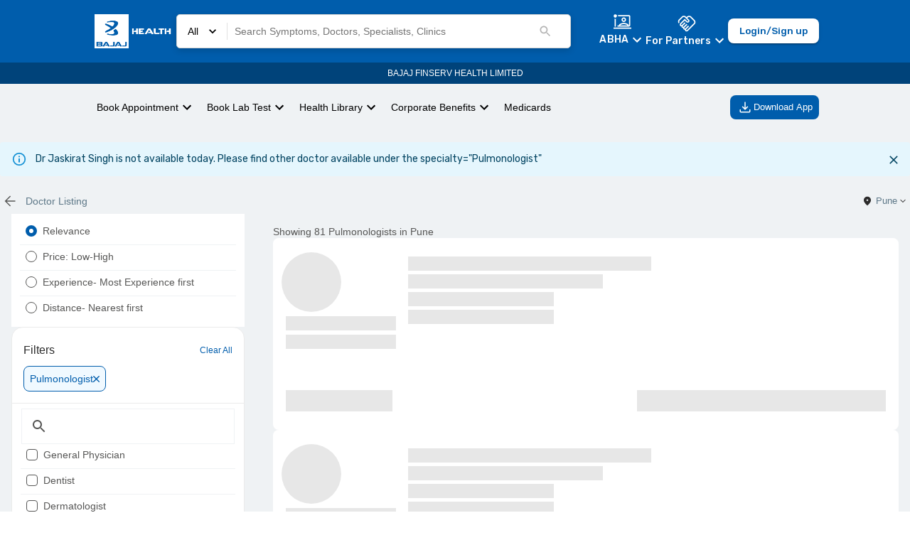

--- FILE ---
content_type: application/javascript
request_url: https://assets.bajajfinservhealth.in/b2c/beta/_next/static/chunks/7062-d7265b9fdca6d1a3.js
body_size: 22622
content:
"use strict";(self.webpackChunk_N_E=self.webpackChunk_N_E||[]).push([[7062],{50806:function(t,e,i){i.d(e,{L:function(){return r}});class r{constructor(t){this.isMounted=!1,this.node=t}update(){}}},76117:function(t,e,i){function r({top:t,left:e,right:i,bottom:r}){return{x:{min:e,max:i},y:{min:t,max:r}}}function n({x:t,y:e}){return{top:e.min,right:t.max,bottom:e.max,left:t.min}}function o(t,e){if(!e)return t;let i=e({x:t.left,y:t.top}),r=e({x:t.right,y:t.bottom});return{top:i.y,left:i.x,bottom:r.y,right:r.x}}i.d(e,{d7:function(){return o},i8:function(){return r},z2:function(){return n}})},16e3:function(t,e,i){i.d(e,{D2:function(){return c},YY:function(){return u},am:function(){return h},o2:function(){return l},q2:function(){return o}});var r=i(40179),n=i(99527);function o(t,e,i){return i+e*(t-i)}function s(t,e,i,r,n){return void 0!==n&&(t=r+n*(t-r)),r+i*(t-r)+e}function a(t,e=0,i=1,r,n){t.min=s(t.min,e,i,r,n),t.max=s(t.max,e,i,r,n)}function l(t,{x:e,y:i}){a(t.x,e.translate,e.scale,e.originPoint),a(t.y,i.translate,i.scale,i.originPoint)}function u(t,e,i,r=!1){let o,s;let a=i.length;if(a){e.x=e.y=1;for(let u=0;u<a;u++){s=(o=i[u]).projectionDelta;let{visualElement:a}=o.options;(!a||!a.props.style||"contents"!==a.props.style.display)&&(r&&o.options.layoutScroll&&o.scroll&&o!==o.root&&c(t,{x:-o.scroll.offset.x,y:-o.scroll.offset.y}),s&&(e.x*=s.x.scale,e.y*=s.y.scale,l(t,s)),r&&(0,n.ud)(o.latestValues)&&c(t,o.latestValues))}e.x<1.0000000000001&&e.x>.999999999999&&(e.x=1),e.y<1.0000000000001&&e.y>.999999999999&&(e.y=1)}}function h(t,e){t.min=t.min+e,t.max=t.max+e}function d(t,e,i,n,o=.5){let s=(0,r.t)(t.min,t.max,o);a(t,e,i,s,n)}function c(t,e){d(t.x,e.x,e.scaleX,e.scale,e.originX),d(t.y,e.y,e.scaleY,e.scale,e.originY)}},16645:function(t,e,i){i.d(e,{JO:function(){return n},b3:function(){return d},tf:function(){return u},wS:function(){return o},y$:function(){return a}});var r=i(40179);function n(t){return t.max-t.min}function o(t,e,i){return Math.abs(t-e)<=i}function s(t,e,i,o=.5){t.origin=o,t.originPoint=(0,r.t)(e.min,e.max,t.origin),t.scale=n(i)/n(e),t.translate=(0,r.t)(i.min,i.max,t.origin)-t.originPoint,(t.scale>=.9999&&t.scale<=1.0001||isNaN(t.scale))&&(t.scale=1),(t.translate>=-.01&&t.translate<=.01||isNaN(t.translate))&&(t.translate=0)}function a(t,e,i,r){s(t.x,e.x,i.x,r?r.originX:void 0),s(t.y,e.y,i.y,r?r.originY:void 0)}function l(t,e,i){t.min=i.min+e.min,t.max=t.min+n(e)}function u(t,e,i){l(t.x,e.x,i.x),l(t.y,e.y,i.y)}function h(t,e,i){t.min=e.min-i.min,t.max=t.min+n(e)}function d(t,e,i){h(t.x,e.x,i.x),h(t.y,e.y,i.y)}},61512:function(t,e,i){i.d(e,{dO:function(){return s},wc:function(){return n}});let r=()=>({translate:0,scale:1,origin:0,originPoint:0}),n=()=>({x:r(),y:r()}),o=()=>({min:0,max:0}),s=()=>({x:o(),y:o()})},91730:function(t,e,i){i.d(e,{U:function(){return r}});function r(t){return[t("x"),t("y")]}},99527:function(t,e,i){function r(t){return void 0===t||1===t}function n({scale:t,scaleX:e,scaleY:i}){return!r(t)||!r(e)||!r(i)}function o(t){return n(t)||s(t)||t.z||t.rotate||t.rotateX||t.rotateY||t.skewX||t.skewY}function s(t){var e,i;return(e=t.x)&&"0%"!==e||(i=t.y)&&"0%"!==i}i.d(e,{D_:function(){return s},Lj:function(){return n},ud:function(){return o}})},56460:function(t,e,i){i.d(e,{J:function(){return o},z:function(){return s}});var r=i(76117),n=i(16e3);function o(t,e){return(0,r.i8)((0,r.d7)(t.getBoundingClientRect(),e))}function s(t,e,i){let r=o(t,i),{scroll:s}=e;return s&&((0,n.am)(r.x,s.offset.x),(0,n.am)(r.y,s.offset.y)),r}},86495:function(t,e,i){i.d(e,{E:function(){return im}});var r,n,o,s=i(2445),a=i(48488);function l(t,e){if(!Array.isArray(e))return!1;let i=e.length;if(i!==t.length)return!1;for(let r=0;r<i;r++)if(e[r]!==t[r])return!1;return!0}var u=i(97732),h=i(52248),d=i(22963),c=i(76432);let p=d.V.length,f=[...d.e].reverse(),m=d.e.length;function v(t=!1){return{isActive:t,protectedKeys:{},needsAnimating:{},prevResolvedValues:{}}}function g(){return{animate:v(!0),whileInView:v(),whileHover:v(),whileTap:v(),whileDrag:v(),whileFocus:v(),exit:v()}}var y=i(50806);class x extends y.L{constructor(t){super(t),t.animationState||(t.animationState=function(t){let e=e=>Promise.all(e.map(({animation:e,options:i})=>(0,c.d)(t,e,i))),i=g(),r=!0,n=e=>(i,r)=>{var n;let o=(0,h.x)(t,r,"exit"===e?null===(n=t.presenceContext)||void 0===n?void 0:n.custom:void 0);if(o){let{transition:t,transitionEnd:e,...r}=o;i={...i,...r,...e}}return i};function o(o){let{props:h}=t,c=function t(e){if(!e)return;if(!e.isControllingVariants){let i=e.parent&&t(e.parent)||{};return void 0!==e.props.initial&&(i.initial=e.props.initial),i}let i={};for(let t=0;t<p;t++){let r=d.V[t],n=e.props[r];((0,u.$)(n)||!1===n)&&(i[r]=n)}return i}(t.parent)||{},v=[],g=new Set,y={},x=1/0;for(let e=0;e<m;e++){var w;let d=f[e],p=i[d],m=void 0!==h[d]?h[d]:c[d],T=(0,u.$)(m),P=d===o?p.isActive:null;!1===P&&(x=e);let S=m===c[d]&&m!==h[d]&&T;if(S&&r&&t.manuallyAnimateOnMount&&(S=!1),p.protectedKeys={...y},!p.isActive&&null===P||!m&&!p.prevProp||(0,s.H)(m)||"boolean"==typeof m)continue;let b=(w=p.prevProp,"string"==typeof m?m!==w:!!Array.isArray(m)&&!l(m,w)),V=b||d===o&&p.isActive&&!S&&T||e>x&&T,R=!1,A=Array.isArray(m)?m:[m],D=A.reduce(n(d),{});!1===P&&(D={});let{prevResolvedValues:C={}}=p,j={...C,...D},E=e=>{V=!0,g.has(e)&&(R=!0,g.delete(e)),p.needsAnimating[e]=!0;let i=t.getValue(e);i&&(i.liveStyle=!1)};for(let t in j){let e=D[t],i=C[t];if(!y.hasOwnProperty(t))((0,a.C)(e)&&(0,a.C)(i)?l(e,i):e===i)?void 0!==e&&g.has(t)?E(t):p.protectedKeys[t]=!0:null!=e?E(t):g.add(t)}p.prevProp=m,p.prevResolvedValues=D,p.isActive&&(y={...y,...D}),r&&t.blockInitialAnimation&&(V=!1);let L=!(S&&b)||R;V&&L&&v.push(...A.map(t=>({animation:t,options:{type:d}})))}if(g.size){let e={};g.forEach(i=>{let r=t.getBaseTarget(i),n=t.getValue(i);n&&(n.liveStyle=!0),e[i]=null!=r?r:null}),v.push({animation:e})}let T=!!v.length;return r&&(!1===h.initial||h.initial===h.animate)&&!t.manuallyAnimateOnMount&&(T=!1),r=!1,T?e(v):Promise.resolve()}return{animateChanges:o,setActive:function(e,r){var n;if(i[e].isActive===r)return Promise.resolve();null===(n=t.variantChildren)||void 0===n||n.forEach(t=>{var i;return null===(i=t.animationState)||void 0===i?void 0:i.setActive(e,r)}),i[e].isActive=r;let s=o(e);for(let t in i)i[t].protectedKeys={};return s},setAnimateFunction:function(i){e=i(t)},getState:()=>i,reset:()=>{i=g(),r=!0}}}(t))}updateAnimationControlsSubscription(){let{animate:t}=this.node.getProps();(0,s.H)(t)&&(this.unmountControls=t.subscribe(this.node))}mount(){this.updateAnimationControlsSubscription()}update(){let{animate:t}=this.node.getProps(),{animate:e}=this.node.prevProps||{};t!==e&&this.updateAnimationControlsSubscription()}unmount(){var t;this.node.animationState.reset(),null===(t=this.unmountControls)||void 0===t||t.call(this)}}let w=0;class T extends y.L{constructor(){super(...arguments),this.id=w++}update(){if(!this.node.presenceContext)return;let{isPresent:t,onExitComplete:e}=this.node.presenceContext,{isPresent:i}=this.node.prevPresenceContext||{};if(!this.node.animationState||t===i)return;let r=this.node.animationState.setActive("exit",!t);e&&!t&&r.then(()=>e(this.id))}mount(){let{register:t}=this.node.presenceContext||{};t&&(this.unmount=t(this.id))}unmount(){}}var P=i(93574),S=i(66762),b=i(85893),V=i(67294),R=i(15947),A=i(25364),D=i(41705);let C={hasAnimatedSinceResize:!0,hasEverUpdated:!1};var j=i(96190);function E(t,e){return e.max===e.min?0:t/(e.max-e.min)*100}let L={correct:(t,e)=>{if(!e.target)return t;if("string"==typeof t){if(!j.px.test(t))return t;t=parseFloat(t)}let i=E(t,e.target.x),r=E(t,e.target.y);return`${i}% ${r}%`}};var M=i(40179),B=i(56737);let k={};var F=i(83582),O=i(26166);class $ extends V.Component{componentDidMount(){let{visualElement:t,layoutGroup:e,switchLayoutGroup:i,layoutId:r}=this.props,{projection:n}=t;Object.assign(k,W),n&&(e.group&&e.group.add(n),i&&i.register&&r&&i.register(n),n.root.didUpdate(),n.addEventListener("animationComplete",()=>{this.safeToRemove()}),n.setOptions({...n.options,onExitComplete:()=>this.safeToRemove()})),C.hasEverUpdated=!0}getSnapshotBeforeUpdate(t){let{layoutDependency:e,visualElement:i,drag:r,isPresent:n}=this.props,o=i.projection;return o&&(o.isPresent=n,r||t.layoutDependency!==e||void 0===e?o.willUpdate():this.safeToRemove(),t.isPresent===n||(n?o.promote():o.relegate()||O.Wi.postRender(()=>{let t=o.getStack();t&&t.members.length||this.safeToRemove()}))),null}componentDidUpdate(){let{projection:t}=this.props.visualElement;t&&(t.root.didUpdate(),F.g.postRender(()=>{!t.currentAnimation&&t.isLead()&&this.safeToRemove()}))}componentWillUnmount(){let{visualElement:t,layoutGroup:e,switchLayoutGroup:i}=this.props,{projection:r}=t;r&&(r.scheduleCheckAfterUnmount(),e&&e.group&&e.group.remove(r),i&&i.deregister&&i.deregister(r))}safeToRemove(){let{safeToRemove:t}=this.props;t&&t()}render(){return null}}function U(t){let[e,i]=(0,R.oO)(),r=(0,V.useContext)(A.p);return(0,b.jsx)($,{...t,layoutGroup:r,switchLayoutGroup:(0,V.useContext)(D.g),isPresent:e,safeToRemove:i})}let W={borderRadius:{...L,applyTo:["borderTopLeftRadius","borderTopRightRadius","borderBottomLeftRadius","borderBottomRightRadius"]},borderTopLeftRadius:L,borderTopRightRadius:L,borderBottomLeftRadius:L,borderBottomRightRadius:L,boxShadow:{correct:(t,{treeScale:e,projectionDelta:i})=>{let r=B.P.parse(t);if(r.length>5)return t;let n=B.P.createTransformer(t),o="number"!=typeof r[0]?1:0,s=i.x.scale*e.x,a=i.y.scale*e.y;r[0+o]/=s,r[1+o]/=a;let l=(0,M.t)(s,a,.5);return"number"==typeof r[2+o]&&(r[2+o]/=l),"number"==typeof r[3+o]&&(r[3+o]/=l),n(r)}}};var I=i(62777),N=i(27726),Y=i(80619),z=i(93785),X=i(1117),H=i(10010);let K=(t,e)=>t.depth-e.depth;class G{constructor(){this.children=[],this.isDirty=!1}add(t){(0,H.y4)(this.children,t),this.isDirty=!0}remove(t){(0,H.cl)(this.children,t),this.isDirty=!0}forEach(t){this.isDirty&&this.children.sort(K),this.isDirty=!1,this.children.forEach(t)}}var q=i(24169),_=i(21560),Z=i(16399),J=i(58946),Q=i(27255);let tt=["TopLeft","TopRight","BottomLeft","BottomRight"],te=tt.length,ti=t=>"string"==typeof t?parseFloat(t):t,tr=t=>"number"==typeof t||j.px.test(t);function tn(t,e){return void 0!==t[e]?t[e]:t.borderRadius}let to=ta(0,.5,Q.Bn),ts=ta(.5,.95,N.Z);function ta(t,e,i){return r=>r<t?0:r>e?1:i((0,J.Y)(t,e,r))}function tl(t,e){t.min=e.min,t.max=e.max}function tu(t,e){tl(t.x,e.x),tl(t.y,e.y)}function th(t,e){t.translate=e.translate,t.scale=e.scale,t.originPoint=e.originPoint,t.origin=e.origin}var td=i(16e3),tc=i(16645);function tp(t,e,i,r,n){return t-=e,t=(0,td.q2)(t,1/i,r),void 0!==n&&(t=(0,td.q2)(t,1/n,r)),t}function tf(t,e,[i,r,n],o,s){!function(t,e=0,i=1,r=.5,n,o=t,s=t){if(j.aQ.test(e)&&(e=parseFloat(e),e=(0,M.t)(s.min,s.max,e/100)-s.min),"number"!=typeof e)return;let a=(0,M.t)(o.min,o.max,r);t===o&&(a-=e),t.min=tp(t.min,e,i,a,n),t.max=tp(t.max,e,i,a,n)}(t,e[i],e[r],e[n],e.scale,o,s)}let tm=["x","scaleX","originX"],tv=["y","scaleY","originY"];function tg(t,e,i,r){tf(t.x,e,tm,i?i.x:void 0,r?r.x:void 0),tf(t.y,e,tv,i?i.y:void 0,r?r.y:void 0)}var ty=i(61512);function tx(t){return 0===t.translate&&1===t.scale}function tw(t){return tx(t.x)&&tx(t.y)}function tT(t,e){return t.min===e.min&&t.max===e.max}function tP(t,e){return Math.round(t.min)===Math.round(e.min)&&Math.round(t.max)===Math.round(e.max)}function tS(t,e){return tP(t.x,e.x)&&tP(t.y,e.y)}function tb(t){return(0,tc.JO)(t.x)/(0,tc.JO)(t.y)}function tV(t,e){return t.translate===e.translate&&t.scale===e.scale&&t.originPoint===e.originPoint}class tR{constructor(){this.members=[]}add(t){(0,H.y4)(this.members,t),t.scheduleRender()}remove(t){if((0,H.cl)(this.members,t),t===this.prevLead&&(this.prevLead=void 0),t===this.lead){let t=this.members[this.members.length-1];t&&this.promote(t)}}relegate(t){let e;let i=this.members.findIndex(e=>t===e);if(0===i)return!1;for(let t=i;t>=0;t--){let i=this.members[t];if(!1!==i.isPresent){e=i;break}}return!!e&&(this.promote(e),!0)}promote(t,e){let i=this.lead;if(t!==i&&(this.prevLead=i,this.lead=t,t.show(),i)){i.instance&&i.scheduleRender(),t.scheduleRender(),t.resumeFrom=i,e&&(t.resumeFrom.preserveOpacity=!0),i.snapshot&&(t.snapshot=i.snapshot,t.snapshot.latestValues=i.animationValues||i.latestValues),t.root&&t.root.isUpdating&&(t.isLayoutDirty=!0);let{crossfade:r}=t.options;!1===r&&i.hide()}}exitAnimationComplete(){this.members.forEach(t=>{let{options:e,resumingFrom:i}=t;e.onExitComplete&&e.onExitComplete(),i&&i.options.onExitComplete&&i.options.onExitComplete()})}scheduleRender(){this.members.forEach(t=>{t.instance&&t.scheduleRender(!1)})}removeLeadSnapshot(){this.lead&&this.lead.snapshot&&(this.lead.snapshot=void 0)}}var tA=i(91730),tD=i(99527);let tC={type:"projectionFrame",totalNodes:0,resolvedTargetDeltas:0,recalculatedProjection:0},tj="undefined"!=typeof window&&void 0!==window.MotionDebug,tE=["","X","Y","Z"],tL={visibility:"hidden"},tM=0;function tB(t,e,i,r){let{latestValues:n}=e;n[t]&&(i[t]=n[t],e.setStaticValue(t,0),r&&(r[t]=0))}function tk({attachResizeListener:t,defaultParent:e,measureScroll:i,checkIsScrollRoot:r,resetTransform:n}){return class{constructor(t={},i=null==e?void 0:e()){this.id=tM++,this.animationId=0,this.children=new Set,this.options={},this.isTreeAnimating=!1,this.isAnimationBlocked=!1,this.isLayoutDirty=!1,this.isProjectionDirty=!1,this.isSharedProjectionDirty=!1,this.isTransformDirty=!1,this.updateManuallyBlocked=!1,this.updateBlockedByResize=!1,this.isUpdating=!1,this.isSVG=!1,this.needsReset=!1,this.shouldResetTransform=!1,this.hasCheckedOptimisedAppear=!1,this.treeScale={x:1,y:1},this.eventHandlers=new Map,this.hasTreeAnimated=!1,this.updateScheduled=!1,this.scheduleUpdate=()=>this.update(),this.projectionUpdateScheduled=!1,this.checkUpdateFailed=()=>{this.isUpdating&&(this.isUpdating=!1,this.clearAllSnapshots())},this.updateProjection=()=>{this.projectionUpdateScheduled=!1,tj&&(tC.totalNodes=tC.resolvedTargetDeltas=tC.recalculatedProjection=0),this.nodes.forEach(t$),this.nodes.forEach(tX),this.nodes.forEach(tH),this.nodes.forEach(tU),tj&&window.MotionDebug.record(tC)},this.resolvedRelativeTargetAt=0,this.hasProjected=!1,this.isVisible=!0,this.animationProgress=0,this.sharedNodes=new Map,this.latestValues=t,this.root=i?i.root||i:this,this.path=i?[...i.path,i]:[],this.parent=i,this.depth=i?i.depth+1:0;for(let t=0;t<this.path.length;t++)this.path[t].shouldResetTransform=!0;this.root===this&&(this.nodes=new G)}addEventListener(t,e){return this.eventHandlers.has(t)||this.eventHandlers.set(t,new _.L),this.eventHandlers.get(t).add(e)}notifyListeners(t,...e){let i=this.eventHandlers.get(t);i&&i.notify(...e)}hasListeners(t){return this.eventHandlers.has(t)}mount(e,i=this.root.hasTreeAnimated){if(this.instance)return;this.isSVG=e instanceof SVGElement&&"svg"!==e.tagName,this.instance=e;let{layoutId:r,layout:n,visualElement:o}=this.options;if(o&&!o.current&&o.mount(e),this.root.nodes.add(this),this.parent&&this.parent.children.add(this),i&&(n||r)&&(this.isLayoutDirty=!0),t){let i;let r=()=>this.root.updateBlockedByResize=!1;t(e,()=>{this.root.updateBlockedByResize=!0,i&&i(),i=function(t,e){let i=X.X.now(),r=({timestamp:e})=>{let n=e-i;n>=250&&((0,O.Pn)(r),t(n-250))};return O.Wi.read(r,!0),()=>(0,O.Pn)(r)}(r,0),C.hasAnimatedSinceResize&&(C.hasAnimatedSinceResize=!1,this.nodes.forEach(tz))})}r&&this.root.registerSharedNode(r,this),!1!==this.options.animate&&o&&(r||n)&&this.addEventListener("didUpdate",({delta:t,hasLayoutChanged:e,hasRelativeTargetChanged:i,layout:r})=>{if(this.isTreeAnimationBlocked()){this.target=void 0,this.relativeTarget=void 0;return}let n=this.options.transition||o.getDefaultTransition()||tJ,{onLayoutAnimationStart:s,onLayoutAnimationComplete:a}=o.getProps(),l=!this.targetLayout||!tS(this.targetLayout,r)||i,u=!e&&i;if(this.options.layoutRoot||this.resumeFrom&&this.resumeFrom.instance||u||e&&(l||!this.currentAnimation)){this.resumeFrom&&(this.resumingFrom=this.resumeFrom,this.resumingFrom.resumingFrom=void 0),this.setAnimationOrigin(t,u);let e={...(0,I.ev)(n,"layout"),onPlay:s,onComplete:a};(o.shouldReduceMotion||this.options.layoutRoot)&&(e.delay=0,e.type=!1),this.startAnimation(e)}else e||tz(this),this.isLead()&&this.options.onExitComplete&&this.options.onExitComplete();this.targetLayout=r})}unmount(){this.options.layoutId&&this.willUpdate(),this.root.nodes.remove(this);let t=this.getStack();t&&t.remove(this),this.parent&&this.parent.children.delete(this),this.instance=void 0,(0,O.Pn)(this.updateProjection)}blockUpdate(){this.updateManuallyBlocked=!0}unblockUpdate(){this.updateManuallyBlocked=!1}isUpdateBlocked(){return this.updateManuallyBlocked||this.updateBlockedByResize}isTreeAnimationBlocked(){return this.isAnimationBlocked||this.parent&&this.parent.isTreeAnimationBlocked()||!1}startUpdate(){!this.isUpdateBlocked()&&(this.isUpdating=!0,this.nodes&&this.nodes.forEach(tK),this.animationId++)}getTransformTemplate(){let{visualElement:t}=this.options;return t&&t.getProps().transformTemplate}willUpdate(t=!0){if(this.root.hasTreeAnimated=!0,this.root.isUpdateBlocked()){this.options.onExitComplete&&this.options.onExitComplete();return}if(window.MotionCancelOptimisedAnimation&&!this.hasCheckedOptimisedAppear&&function t(e){if(e.hasCheckedOptimisedAppear=!0,e.root===e)return;let{visualElement:i}=e.options;if(!i)return;let r=(0,z.s)(i);if(window.MotionHasOptimisedAnimation(r,"transform")){let{layout:t,layoutId:i}=e.options;window.MotionCancelOptimisedAnimation(r,"transform",O.Wi,!(t||i))}let{parent:n}=e;n&&!n.hasCheckedOptimisedAppear&&t(n)}(this),this.root.isUpdating||this.root.startUpdate(),this.isLayoutDirty)return;this.isLayoutDirty=!0;for(let t=0;t<this.path.length;t++){let e=this.path[t];e.shouldResetTransform=!0,e.updateScroll("snapshot"),e.options.layoutRoot&&e.willUpdate(!1)}let{layoutId:e,layout:i}=this.options;if(void 0===e&&!i)return;let r=this.getTransformTemplate();this.prevTransformTemplateValue=r?r(this.latestValues,""):void 0,this.updateSnapshot(),t&&this.notifyListeners("willUpdate")}update(){if(this.updateScheduled=!1,this.isUpdateBlocked()){this.unblockUpdate(),this.clearAllSnapshots(),this.nodes.forEach(tI);return}this.isUpdating||this.nodes.forEach(tN),this.isUpdating=!1,this.nodes.forEach(tY),this.nodes.forEach(tF),this.nodes.forEach(tO),this.clearAllSnapshots();let t=X.X.now();O.frameData.delta=(0,q.u)(0,1e3/60,t-O.frameData.timestamp),O.frameData.timestamp=t,O.frameData.isProcessing=!0,O.yL.update.process(O.frameData),O.yL.preRender.process(O.frameData),O.yL.render.process(O.frameData),O.frameData.isProcessing=!1}didUpdate(){this.updateScheduled||(this.updateScheduled=!0,F.g.read(this.scheduleUpdate))}clearAllSnapshots(){this.nodes.forEach(tW),this.sharedNodes.forEach(tG)}scheduleUpdateProjection(){this.projectionUpdateScheduled||(this.projectionUpdateScheduled=!0,O.Wi.preRender(this.updateProjection,!1,!0))}scheduleCheckAfterUnmount(){O.Wi.postRender(()=>{this.isLayoutDirty?this.root.didUpdate():this.root.checkUpdateFailed()})}updateSnapshot(){!this.snapshot&&this.instance&&(this.snapshot=this.measure())}updateLayout(){if(!this.instance||(this.updateScroll(),!(this.options.alwaysMeasureLayout&&this.isLead())&&!this.isLayoutDirty))return;if(this.resumeFrom&&!this.resumeFrom.instance)for(let t=0;t<this.path.length;t++)this.path[t].updateScroll();let t=this.layout;this.layout=this.measure(!1),this.layoutCorrected=(0,ty.dO)(),this.isLayoutDirty=!1,this.projectionDelta=void 0,this.notifyListeners("measure",this.layout.layoutBox);let{visualElement:e}=this.options;e&&e.notify("LayoutMeasure",this.layout.layoutBox,t?t.layoutBox:void 0)}updateScroll(t="measure"){let e=!!(this.options.layoutScroll&&this.instance);if(this.scroll&&this.scroll.animationId===this.root.animationId&&this.scroll.phase===t&&(e=!1),e){let e=r(this.instance);this.scroll={animationId:this.root.animationId,phase:t,isRoot:e,offset:i(this.instance),wasRoot:this.scroll?this.scroll.isRoot:e}}}resetTransform(){if(!n)return;let t=this.isLayoutDirty||this.shouldResetTransform||this.options.alwaysMeasureLayout,e=this.projectionDelta&&!tw(this.projectionDelta),i=this.getTransformTemplate(),r=i?i(this.latestValues,""):void 0,o=r!==this.prevTransformTemplateValue;t&&(e||(0,tD.ud)(this.latestValues)||o)&&(n(this.instance,r),this.shouldResetTransform=!1,this.scheduleRender())}measure(t=!0){var e;let i=this.measurePageBox(),r=this.removeElementScroll(i);return t&&(r=this.removeTransform(r)),t1((e=r).x),t1(e.y),{animationId:this.root.animationId,measuredBox:i,layoutBox:r,latestValues:{},source:this.id}}measurePageBox(){var t;let{visualElement:e}=this.options;if(!e)return(0,ty.dO)();let i=e.measureViewportBox();if(!((null===(t=this.scroll)||void 0===t?void 0:t.wasRoot)||this.path.some(t9))){let{scroll:t}=this.root;t&&((0,td.am)(i.x,t.offset.x),(0,td.am)(i.y,t.offset.y))}return i}removeElementScroll(t){var e;let i=(0,ty.dO)();if(tu(i,t),null===(e=this.scroll)||void 0===e?void 0:e.wasRoot)return i;for(let e=0;e<this.path.length;e++){let r=this.path[e],{scroll:n,options:o}=r;r!==this.root&&n&&o.layoutScroll&&(n.wasRoot&&tu(i,t),(0,td.am)(i.x,n.offset.x),(0,td.am)(i.y,n.offset.y))}return i}applyTransform(t,e=!1){let i=(0,ty.dO)();tu(i,t);for(let t=0;t<this.path.length;t++){let r=this.path[t];!e&&r.options.layoutScroll&&r.scroll&&r!==r.root&&(0,td.D2)(i,{x:-r.scroll.offset.x,y:-r.scroll.offset.y}),(0,tD.ud)(r.latestValues)&&(0,td.D2)(i,r.latestValues)}return(0,tD.ud)(this.latestValues)&&(0,td.D2)(i,this.latestValues),i}removeTransform(t){let e=(0,ty.dO)();tu(e,t);for(let t=0;t<this.path.length;t++){let i=this.path[t];if(!i.instance||!(0,tD.ud)(i.latestValues))continue;(0,tD.Lj)(i.latestValues)&&i.updateSnapshot();let r=(0,ty.dO)();tu(r,i.measurePageBox()),tg(e,i.latestValues,i.snapshot?i.snapshot.layoutBox:void 0,r)}return(0,tD.ud)(this.latestValues)&&tg(e,this.latestValues),e}setTargetDelta(t){this.targetDelta=t,this.root.scheduleUpdateProjection(),this.isProjectionDirty=!0}setOptions(t){this.options={...this.options,...t,crossfade:void 0===t.crossfade||t.crossfade}}clearMeasurements(){this.scroll=void 0,this.layout=void 0,this.snapshot=void 0,this.prevTransformTemplateValue=void 0,this.targetDelta=void 0,this.target=void 0,this.isLayoutDirty=!1}forceRelativeParentToResolveTarget(){this.relativeParent&&this.relativeParent.resolvedRelativeTargetAt!==O.frameData.timestamp&&this.relativeParent.resolveTargetDelta(!0)}resolveTargetDelta(t=!1){var e;let i=this.getLead();this.isProjectionDirty||(this.isProjectionDirty=i.isProjectionDirty),this.isTransformDirty||(this.isTransformDirty=i.isTransformDirty),this.isSharedProjectionDirty||(this.isSharedProjectionDirty=i.isSharedProjectionDirty);let r=!!this.resumingFrom||this!==i;if(!(t||r&&this.isSharedProjectionDirty||this.isProjectionDirty||(null===(e=this.parent)||void 0===e?void 0:e.isProjectionDirty)||this.attemptToResolveRelativeTarget||this.root.updateBlockedByResize))return;let{layout:n,layoutId:o}=this.options;if(this.layout&&(n||o)){if(this.resolvedRelativeTargetAt=O.frameData.timestamp,!this.targetDelta&&!this.relativeTarget){let t=this.getClosestProjectingParent();t&&t.layout&&1!==this.animationProgress?(this.relativeParent=t,this.forceRelativeParentToResolveTarget(),this.relativeTarget=(0,ty.dO)(),this.relativeTargetOrigin=(0,ty.dO)(),(0,tc.b3)(this.relativeTargetOrigin,this.layout.layoutBox,t.layout.layoutBox),tu(this.relativeTarget,this.relativeTargetOrigin)):this.relativeParent=this.relativeTarget=void 0}if(this.relativeTarget||this.targetDelta){if(this.target||(this.target=(0,ty.dO)(),this.targetWithTransforms=(0,ty.dO)()),this.relativeTarget&&this.relativeTargetOrigin&&this.relativeParent&&this.relativeParent.target?(this.forceRelativeParentToResolveTarget(),(0,tc.tf)(this.target,this.relativeTarget,this.relativeParent.target)):this.targetDelta?(this.resumingFrom?this.target=this.applyTransform(this.layout.layoutBox):tu(this.target,this.layout.layoutBox),(0,td.o2)(this.target,this.targetDelta)):tu(this.target,this.layout.layoutBox),this.attemptToResolveRelativeTarget){this.attemptToResolveRelativeTarget=!1;let t=this.getClosestProjectingParent();t&&!!t.resumingFrom==!!this.resumingFrom&&!t.options.layoutScroll&&t.target&&1!==this.animationProgress?(this.relativeParent=t,this.forceRelativeParentToResolveTarget(),this.relativeTarget=(0,ty.dO)(),this.relativeTargetOrigin=(0,ty.dO)(),(0,tc.b3)(this.relativeTargetOrigin,this.target,t.target),tu(this.relativeTarget,this.relativeTargetOrigin)):this.relativeParent=this.relativeTarget=void 0}tj&&tC.resolvedTargetDeltas++}}}getClosestProjectingParent(){return!this.parent||(0,tD.Lj)(this.parent.latestValues)||(0,tD.D_)(this.parent.latestValues)?void 0:this.parent.isProjecting()?this.parent:this.parent.getClosestProjectingParent()}isProjecting(){return!!((this.relativeTarget||this.targetDelta||this.options.layoutRoot)&&this.layout)}calcProjection(){var t;let e=this.getLead(),i=!!this.resumingFrom||this!==e,r=!0;if((this.isProjectionDirty||(null===(t=this.parent)||void 0===t?void 0:t.isProjectionDirty))&&(r=!1),i&&(this.isSharedProjectionDirty||this.isTransformDirty)&&(r=!1),this.resolvedRelativeTargetAt===O.frameData.timestamp&&(r=!1),r)return;let{layout:n,layoutId:o}=this.options;if(this.isTreeAnimating=!!(this.parent&&this.parent.isTreeAnimating||this.currentAnimation||this.pendingAnimation),this.isTreeAnimating||(this.targetDelta=this.relativeTarget=void 0),!this.layout||!(n||o))return;tu(this.layoutCorrected,this.layout.layoutBox);let s=this.treeScale.x,a=this.treeScale.y;(0,td.YY)(this.layoutCorrected,this.treeScale,this.path,i),e.layout&&!e.target&&(1!==this.treeScale.x||1!==this.treeScale.y)&&(e.target=e.layout.layoutBox,e.targetWithTransforms=(0,ty.dO)());let{target:l}=e;if(!l){this.prevProjectionDelta&&(this.createProjectionDeltas(),this.scheduleRender());return}this.projectionDelta&&this.prevProjectionDelta?(th(this.prevProjectionDelta.x,this.projectionDelta.x),th(this.prevProjectionDelta.y,this.projectionDelta.y)):this.createProjectionDeltas(),(0,tc.y$)(this.projectionDelta,this.layoutCorrected,l,this.latestValues),this.treeScale.x===s&&this.treeScale.y===a&&tV(this.projectionDelta.x,this.prevProjectionDelta.x)&&tV(this.projectionDelta.y,this.prevProjectionDelta.y)||(this.hasProjected=!0,this.scheduleRender(),this.notifyListeners("projectionUpdate",l)),tj&&tC.recalculatedProjection++}hide(){this.isVisible=!1}show(){this.isVisible=!0}scheduleRender(t=!0){var e;if(null===(e=this.options.visualElement)||void 0===e||e.scheduleRender(),t){let t=this.getStack();t&&t.scheduleRender()}this.resumingFrom&&!this.resumingFrom.instance&&(this.resumingFrom=void 0)}createProjectionDeltas(){this.prevProjectionDelta=(0,ty.wc)(),this.projectionDelta=(0,ty.wc)(),this.projectionDeltaWithTransform=(0,ty.wc)()}setAnimationOrigin(t,e=!1){let i;let r=this.snapshot,n=r?r.latestValues:{},o={...this.latestValues},s=(0,ty.wc)();this.relativeParent&&this.relativeParent.options.layoutRoot||(this.relativeTarget=this.relativeTargetOrigin=void 0),this.attemptToResolveRelativeTarget=!e;let a=(0,ty.dO)(),l=(r?r.source:void 0)!==(this.layout?this.layout.source:void 0),u=this.getStack(),h=!u||u.members.length<=1,d=!!(l&&!h&&!0===this.options.crossfade&&!this.path.some(tZ));this.animationProgress=0,this.mixTargetDelta=e=>{let r=e/1e3;if(tq(s.x,t.x,r),tq(s.y,t.y,r),this.setTargetDelta(s),this.relativeTarget&&this.relativeTargetOrigin&&this.layout&&this.relativeParent&&this.relativeParent.layout){var u,c,p,f;(0,tc.b3)(a,this.layout.layoutBox,this.relativeParent.layout.layoutBox),p=this.relativeTarget,f=this.relativeTargetOrigin,t_(p.x,f.x,a.x,r),t_(p.y,f.y,a.y,r),i&&(u=this.relativeTarget,c=i,tT(u.x,c.x)&&tT(u.y,c.y))&&(this.isProjectionDirty=!1),i||(i=(0,ty.dO)()),tu(i,this.relativeTarget)}l&&(this.animationValues=o,function(t,e,i,r,n,o){n?(t.opacity=(0,M.t)(0,void 0!==i.opacity?i.opacity:1,to(r)),t.opacityExit=(0,M.t)(void 0!==e.opacity?e.opacity:1,0,ts(r))):o&&(t.opacity=(0,M.t)(void 0!==e.opacity?e.opacity:1,void 0!==i.opacity?i.opacity:1,r));for(let n=0;n<te;n++){let o=`border${tt[n]}Radius`,s=tn(e,o),a=tn(i,o);(void 0!==s||void 0!==a)&&(s||(s=0),a||(a=0),0===s||0===a||tr(s)===tr(a)?(t[o]=Math.max((0,M.t)(ti(s),ti(a),r),0),(j.aQ.test(a)||j.aQ.test(s))&&(t[o]+="%")):t[o]=a)}(e.rotate||i.rotate)&&(t.rotate=(0,M.t)(e.rotate||0,i.rotate||0,r))}(o,n,this.latestValues,r,d,h)),this.root.scheduleUpdateProjection(),this.scheduleRender(),this.animationProgress=r},this.mixTargetDelta(this.options.layoutRoot?1e3:0)}startAnimation(t){this.notifyListeners("animationStart"),this.currentAnimation&&this.currentAnimation.stop(),this.resumingFrom&&this.resumingFrom.currentAnimation&&this.resumingFrom.currentAnimation.stop(),this.pendingAnimation&&((0,O.Pn)(this.pendingAnimation),this.pendingAnimation=void 0),this.pendingAnimation=O.Wi.update(()=>{C.hasAnimatedSinceResize=!0,this.currentAnimation=(0,Y.D)(0,1e3,{...t,onUpdate:e=>{this.mixTargetDelta(e),t.onUpdate&&t.onUpdate(e)},onComplete:()=>{t.onComplete&&t.onComplete(),this.completeAnimation()}}),this.resumingFrom&&(this.resumingFrom.currentAnimation=this.currentAnimation),this.pendingAnimation=void 0})}completeAnimation(){this.resumingFrom&&(this.resumingFrom.currentAnimation=void 0,this.resumingFrom.preserveOpacity=void 0);let t=this.getStack();t&&t.exitAnimationComplete(),this.resumingFrom=this.currentAnimation=this.animationValues=void 0,this.notifyListeners("animationComplete")}finishAnimation(){this.currentAnimation&&(this.mixTargetDelta&&this.mixTargetDelta(1e3),this.currentAnimation.stop()),this.completeAnimation()}applyTransformsToTarget(){let t=this.getLead(),{targetWithTransforms:e,target:i,layout:r,latestValues:n}=t;if(e&&i&&r){if(this!==t&&this.layout&&r&&t6(this.options.animationType,this.layout.layoutBox,r.layoutBox)){i=this.target||(0,ty.dO)();let e=(0,tc.JO)(this.layout.layoutBox.x);i.x.min=t.target.x.min,i.x.max=i.x.min+e;let r=(0,tc.JO)(this.layout.layoutBox.y);i.y.min=t.target.y.min,i.y.max=i.y.min+r}tu(e,i),(0,td.D2)(e,n),(0,tc.y$)(this.projectionDeltaWithTransform,this.layoutCorrected,e,n)}}registerSharedNode(t,e){this.sharedNodes.has(t)||this.sharedNodes.set(t,new tR),this.sharedNodes.get(t).add(e);let i=e.options.initialPromotionConfig;e.promote({transition:i?i.transition:void 0,preserveFollowOpacity:i&&i.shouldPreserveFollowOpacity?i.shouldPreserveFollowOpacity(e):void 0})}isLead(){let t=this.getStack();return!t||t.lead===this}getLead(){var t;let{layoutId:e}=this.options;return e&&(null===(t=this.getStack())||void 0===t?void 0:t.lead)||this}getPrevLead(){var t;let{layoutId:e}=this.options;return e?null===(t=this.getStack())||void 0===t?void 0:t.prevLead:void 0}getStack(){let{layoutId:t}=this.options;if(t)return this.root.sharedNodes.get(t)}promote({needsReset:t,transition:e,preserveFollowOpacity:i}={}){let r=this.getStack();r&&r.promote(this,i),t&&(this.projectionDelta=void 0,this.needsReset=!0),e&&this.setOptions({transition:e})}relegate(){let t=this.getStack();return!!t&&t.relegate(this)}resetSkewAndRotation(){let{visualElement:t}=this.options;if(!t)return;let e=!1,{latestValues:i}=t;if((i.z||i.rotate||i.rotateX||i.rotateY||i.rotateZ||i.skewX||i.skewY)&&(e=!0),!e)return;let r={};i.z&&tB("z",t,r,this.animationValues);for(let e=0;e<tE.length;e++)tB(`rotate${tE[e]}`,t,r,this.animationValues),tB(`skew${tE[e]}`,t,r,this.animationValues);for(let e in t.render(),r)t.setStaticValue(e,r[e]),this.animationValues&&(this.animationValues[e]=r[e]);t.scheduleRender()}getProjectionStyles(t){var e,i;if(!this.instance||this.isSVG)return;if(!this.isVisible)return tL;let r={visibility:""},n=this.getTransformTemplate();if(this.needsReset)return this.needsReset=!1,r.opacity="",r.pointerEvents=(0,Z.b)(null==t?void 0:t.pointerEvents)||"",r.transform=n?n(this.latestValues,""):"none",r;let o=this.getLead();if(!this.projectionDelta||!this.layout||!o.target){let e={};return this.options.layoutId&&(e.opacity=void 0!==this.latestValues.opacity?this.latestValues.opacity:1,e.pointerEvents=(0,Z.b)(null==t?void 0:t.pointerEvents)||""),this.hasProjected&&!(0,tD.ud)(this.latestValues)&&(e.transform=n?n({},""):"none",this.hasProjected=!1),e}let s=o.animationValues||o.latestValues;this.applyTransformsToTarget(),r.transform=function(t,e,i){let r="",n=t.x.translate/e.x,o=t.y.translate/e.y,s=(null==i?void 0:i.z)||0;if((n||o||s)&&(r=`translate3d(${n}px, ${o}px, ${s}px) `),(1!==e.x||1!==e.y)&&(r+=`scale(${1/e.x}, ${1/e.y}) `),i){let{transformPerspective:t,rotate:e,rotateX:n,rotateY:o,skewX:s,skewY:a}=i;t&&(r=`perspective(${t}px) ${r}`),e&&(r+=`rotate(${e}deg) `),n&&(r+=`rotateX(${n}deg) `),o&&(r+=`rotateY(${o}deg) `),s&&(r+=`skewX(${s}deg) `),a&&(r+=`skewY(${a}deg) `)}let a=t.x.scale*e.x,l=t.y.scale*e.y;return(1!==a||1!==l)&&(r+=`scale(${a}, ${l})`),r||"none"}(this.projectionDeltaWithTransform,this.treeScale,s),n&&(r.transform=n(s,r.transform));let{x:a,y:l}=this.projectionDelta;for(let t in r.transformOrigin=`${100*a.origin}% ${100*l.origin}% 0`,o.animationValues?r.opacity=o===this?null!==(i=null!==(e=s.opacity)&&void 0!==e?e:this.latestValues.opacity)&&void 0!==i?i:1:this.preserveOpacity?this.latestValues.opacity:s.opacityExit:r.opacity=o===this?void 0!==s.opacity?s.opacity:"":void 0!==s.opacityExit?s.opacityExit:0,k){if(void 0===s[t])continue;let{correct:e,applyTo:i}=k[t],n="none"===r.transform?s[t]:e(s[t],o);if(i){let t=i.length;for(let e=0;e<t;e++)r[i[e]]=n}else r[t]=n}return this.options.layoutId&&(r.pointerEvents=o===this?(0,Z.b)(null==t?void 0:t.pointerEvents)||"":"none"),r}clearSnapshot(){this.resumeFrom=this.snapshot=void 0}resetTree(){this.root.nodes.forEach(t=>{var e;return null===(e=t.currentAnimation)||void 0===e?void 0:e.stop()}),this.root.nodes.forEach(tI),this.root.sharedNodes.clear()}}}function tF(t){t.updateLayout()}function tO(t){var e;let i=(null===(e=t.resumeFrom)||void 0===e?void 0:e.snapshot)||t.snapshot;if(t.isLead()&&t.layout&&i&&t.hasListeners("didUpdate")){let{layoutBox:e,measuredBox:r}=t.layout,{animationType:n}=t.options,o=i.source!==t.layout.source;"size"===n?(0,tA.U)(t=>{let r=o?i.measuredBox[t]:i.layoutBox[t],n=(0,tc.JO)(r);r.min=e[t].min,r.max=r.min+n}):t6(n,i.layoutBox,e)&&(0,tA.U)(r=>{let n=o?i.measuredBox[r]:i.layoutBox[r],s=(0,tc.JO)(e[r]);n.max=n.min+s,t.relativeTarget&&!t.currentAnimation&&(t.isProjectionDirty=!0,t.relativeTarget[r].max=t.relativeTarget[r].min+s)});let s=(0,ty.wc)();(0,tc.y$)(s,e,i.layoutBox);let a=(0,ty.wc)();o?(0,tc.y$)(a,t.applyTransform(r,!0),i.measuredBox):(0,tc.y$)(a,e,i.layoutBox);let l=!tw(s),u=!1;if(!t.resumeFrom){let r=t.getClosestProjectingParent();if(r&&!r.resumeFrom){let{snapshot:n,layout:o}=r;if(n&&o){let s=(0,ty.dO)();(0,tc.b3)(s,i.layoutBox,n.layoutBox);let a=(0,ty.dO)();(0,tc.b3)(a,e,o.layoutBox),tS(s,a)||(u=!0),r.options.layoutRoot&&(t.relativeTarget=a,t.relativeTargetOrigin=s,t.relativeParent=r)}}}t.notifyListeners("didUpdate",{layout:e,snapshot:i,delta:a,layoutDelta:s,hasLayoutChanged:l,hasRelativeTargetChanged:u})}else if(t.isLead()){let{onExitComplete:e}=t.options;e&&e()}t.options.transition=void 0}function t$(t){tj&&tC.totalNodes++,t.parent&&(t.isProjecting()||(t.isProjectionDirty=t.parent.isProjectionDirty),t.isSharedProjectionDirty||(t.isSharedProjectionDirty=!!(t.isProjectionDirty||t.parent.isProjectionDirty||t.parent.isSharedProjectionDirty)),t.isTransformDirty||(t.isTransformDirty=t.parent.isTransformDirty))}function tU(t){t.isProjectionDirty=t.isSharedProjectionDirty=t.isTransformDirty=!1}function tW(t){t.clearSnapshot()}function tI(t){t.clearMeasurements()}function tN(t){t.isLayoutDirty=!1}function tY(t){let{visualElement:e}=t.options;e&&e.getProps().onBeforeLayoutMeasure&&e.notify("BeforeLayoutMeasure"),t.resetTransform()}function tz(t){t.finishAnimation(),t.targetDelta=t.relativeTarget=t.target=void 0,t.isProjectionDirty=!0}function tX(t){t.resolveTargetDelta()}function tH(t){t.calcProjection()}function tK(t){t.resetSkewAndRotation()}function tG(t){t.removeLeadSnapshot()}function tq(t,e,i){t.translate=(0,M.t)(e.translate,0,i),t.scale=(0,M.t)(e.scale,1,i),t.origin=e.origin,t.originPoint=e.originPoint}function t_(t,e,i,r){t.min=(0,M.t)(e.min,i.min,r),t.max=(0,M.t)(e.max,i.max,r)}function tZ(t){return t.animationValues&&void 0!==t.animationValues.opacityExit}let tJ={duration:.45,ease:[.4,0,.1,1]},tQ=t=>"undefined"!=typeof navigator&&navigator.userAgent&&navigator.userAgent.toLowerCase().includes(t),t0=tQ("applewebkit/")&&!tQ("chrome/")?Math.round:N.Z;function t1(t){t.min=t0(t.min),t.max=t0(t.max)}function t6(t,e,i){return"position"===t||"preserve-aspect"===t&&!(0,tc.wS)(tb(e),tb(i),.2)}function t9(t){var e;return t!==t.root&&(null===(e=t.scroll)||void 0===e?void 0:e.wasRoot)}var t5=i(18456);let t2=tk({attachResizeListener:(t,e)=>(0,t5.E)(t,"resize",e),measureScroll:()=>({x:document.documentElement.scrollLeft||document.body.scrollLeft,y:document.documentElement.scrollTop||document.body.scrollTop}),checkIsScrollRoot:()=>!0}),t3={current:void 0},t4=tk({measureScroll:t=>({x:t.scrollLeft,y:t.scrollTop}),defaultParent:()=>{if(!t3.current){let t=new t2({});t.mount(window),t.setOptions({layoutScroll:!0}),t3.current=t}return t3.current},resetTransform:(t,e)=>{t.style.transform=void 0!==e?e:"none"},checkIsScrollRoot:t=>"fixed"===window.getComputedStyle(t).position}),t7={pan:{Feature:S.q},drag:{Feature:P.h,ProjectionNode:t4,MeasureLayout:U}};var t8=i(67850),et=i(61029),ee=i(2593);let ei=new WeakMap,er=new WeakMap,en=t=>{let e=ei.get(t.target);e&&e(t)},eo=t=>{t.forEach(en)},es={some:0,all:1};class ea extends y.L{constructor(){super(...arguments),this.hasEnteredView=!1,this.isInView=!1}startObserver(){this.unmount();let{viewport:t={}}=this.node.getProps(),{root:e,margin:i,amount:r="some",once:n}=t,o={root:e?e.current:void 0,rootMargin:i,threshold:"number"==typeof r?r:es[r]};return function(t,e,i){let r=function({root:t,...e}){let i=t||document;er.has(i)||er.set(i,{});let r=er.get(i),n=JSON.stringify(e);return r[n]||(r[n]=new IntersectionObserver(eo,{root:t,...e})),r[n]}(e);return ei.set(t,i),r.observe(t),()=>{ei.delete(t),r.unobserve(t)}}(this.node.current,o,t=>{let{isIntersecting:e}=t;if(this.isInView===e||(this.isInView=e,n&&!e&&this.hasEnteredView))return;e&&(this.hasEnteredView=!0),this.node.animationState&&this.node.animationState.setActive("whileInView",e);let{onViewportEnter:i,onViewportLeave:r}=this.node.getProps(),o=e?i:r;o&&o(t)})}mount(){this.startObserver()}update(){if("undefined"==typeof IntersectionObserver)return;let{props:t,prevProps:e}=this.node;["amount","margin","root"].some(function({viewport:t={}},{viewport:e={}}={}){return i=>t[i]!==e[i]}(t,e))&&this.startObserver()}unmount(){}}let el={inView:{Feature:ea},tap:{Feature:ee.Q},focus:{Feature:et.f},hover:{Feature:t8.a}};var eu=i(70398),eh=i(16014),ed=i(24451),ec=i(20619),ep=i(11741);let ef={animation:["animate","variants","whileHover","whileTap","exit","whileInView","whileFocus","whileDrag"],exit:["exit"],drag:["drag","dragControls"],focus:["whileFocus"],hover:["whileHover","onHoverStart","onHoverEnd"],tap:["whileTap","onTap","onTapStart","onTapCancel"],pan:["onPan","onPanStart","onPanSessionStart","onPanEnd"],inView:["whileInView","onViewportEnter","onViewportLeave"],layout:["layout","layoutId"]},em={};for(let t in ef)em[t]={isEnabled:e=>ef[t].some(t=>!!e[t])};let ev=Symbol.for("motionComponentSymbol");var eg=i(51804),ey=i(240),ex=i(58868),ew=i(68588);let eT=["animate","circle","defs","desc","ellipse","g","image","line","filter","marker","mask","metadata","path","pattern","polygon","polyline","rect","stop","switch","symbol","svg","text","tspan","use","view"];function eP(t){if("string"!=typeof t||t.includes("-"));else if(eT.indexOf(t)>-1||/[A-Z]/u.test(t))return!0;return!1}var eS=i(7504),eb=i(79432),eV=i(96681);let eR=t=>(e,i)=>{let r=(0,V.useContext)(ed.v),n=(0,V.useContext)(ey.O),o=()=>(function({scrapeMotionValuesFromProps:t,createRenderState:e,onUpdate:i},r,n,o){let a={latestValues:function(t,e,i,r){let n={},o=r(t,{});for(let t in o)n[t]=(0,Z.b)(o[t]);let{initial:a,animate:l}=t,u=(0,eS.G)(t),h=(0,eS.M)(t);e&&h&&!u&&!1!==t.inherit&&(void 0===a&&(a=e.initial),void 0===l&&(l=e.animate));let d=!!i&&!1===i.initial,c=(d=d||!1===a)?l:a;if(c&&"boolean"!=typeof c&&!(0,s.H)(c)){let e=Array.isArray(c)?c:[c];for(let i=0;i<e.length;i++){let r=(0,eb.o)(t,e[i]);if(r){let{transitionEnd:t,transition:e,...i}=r;for(let t in i){let e=i[t];if(Array.isArray(e)){let t=d?e.length-1:0;e=e[t]}null!==e&&(n[t]=e)}for(let e in t)n[e]=t[e]}}}return n}(r,n,o,t),renderState:e()};return i&&(a.onMount=t=>i({props:r,current:t,...a}),a.onUpdate=t=>i(t)),a})(t,e,r,n);return i?o():(0,eV.h)(o)};var eA=i(27598),eD=i(57630);let eC=(t,e)=>e&&"number"==typeof t?e.transform(t):t;var ej=i(6592);let eE={x:"translateX",y:"translateY",z:"translateZ",transformPerspective:"perspective"},eL=eA._.length;function eM(t,e,i){let{style:r,vars:n,transformOrigin:o}=t,s=!1,a=!1;for(let t in e){let i=e[t];if(eA.G.has(t)){s=!0;continue}if((0,eD.f)(t)){n[t]=i;continue}{let e=eC(i,ej.j[t]);t.startsWith("origin")?(a=!0,o[t]=e):r[t]=e}}if(!e.transform&&(s||i?r.transform=function(t,e,i){let r="",n=!0;for(let o=0;o<eL;o++){let s=eA._[o],a=t[s];if(void 0===a)continue;let l=!0;if(!(l="number"==typeof a?a===(s.startsWith("scale")?1:0):0===parseFloat(a))||i){let t=eC(a,ej.j[s]);if(!l){n=!1;let e=eE[s]||s;r+=`${e}(${t}) `}i&&(e[s]=t)}}return r=r.trim(),i?r=i(e,n?"":r):n&&(r="none"),r}(e,t.transform,i):r.transform&&(r.transform="none")),a){let{originX:t="50%",originY:e="50%",originZ:i=0}=o;r.transformOrigin=`${t} ${e} ${i}`}}let eB={offset:"stroke-dashoffset",array:"stroke-dasharray"},ek={offset:"strokeDashoffset",array:"strokeDasharray"};function eF(t,e,i){return"string"==typeof t?t:j.px.transform(e+i*t)}function eO(t,{attrX:e,attrY:i,attrScale:r,originX:n,originY:o,pathLength:s,pathSpacing:a=1,pathOffset:l=0,...u},h,d){if(eM(t,u,d),h){t.style.viewBox&&(t.attrs.viewBox=t.style.viewBox);return}t.attrs=t.style,t.style={};let{attrs:c,style:p,dimensions:f}=t;c.transform&&(f&&(p.transform=c.transform),delete c.transform),f&&(void 0!==n||void 0!==o||p.transform)&&(p.transformOrigin=function(t,e,i){let r=eF(e,t.x,t.width),n=eF(i,t.y,t.height);return`${r} ${n}`}(f,void 0!==n?n:.5,void 0!==o?o:.5)),void 0!==e&&(c.x=e),void 0!==i&&(c.y=i),void 0!==r&&(c.scale=r),void 0!==s&&function(t,e,i=1,r=0,n=!0){t.pathLength=1;let o=n?eB:ek;t[o.offset]=j.px.transform(-r);let s=j.px.transform(e),a=j.px.transform(i);t[o.array]=`${s} ${a}`}(c,s,a,l,!1)}let e$=()=>({style:{},transform:{},transformOrigin:{},vars:{}}),eU=()=>({...e$(),attrs:{}}),eW=t=>"string"==typeof t&&"svg"===t.toLowerCase();var eI=i(93193);function eN(t,{style:e,vars:i},r,n){for(let o in Object.assign(t.style,e,n&&n.getProjectionStyles(r)),i)t.style.setProperty(o,i[o])}let eY=new Set(["baseFrequency","diffuseConstant","kernelMatrix","kernelUnitLength","keySplines","keyTimes","limitingConeAngle","markerHeight","markerWidth","numOctaves","targetX","targetY","surfaceScale","specularConstant","specularExponent","stdDeviation","tableValues","viewBox","gradientTransform","pathLength","startOffset","textLength","lengthAdjust"]);function ez(t,e,i,r){for(let i in eN(t,e,void 0,r),e.attrs)t.setAttribute(eY.has(i)?i:(0,eI.D)(i),e.attrs[i])}var eX=i(40406);function eH(t,{layout:e,layoutId:i}){return eA.G.has(t)||t.startsWith("origin")||(e||void 0!==i)&&(!!k[t]||"opacity"===t)}function eK(t,e,i){var r;let{style:n}=t,o={};for(let s in n)((0,eX.i)(n[s])||e.style&&(0,eX.i)(e.style[s])||eH(s,t)||(null===(r=null==i?void 0:i.getValue(s))||void 0===r?void 0:r.liveStyle)!==void 0)&&(o[s]=n[s]);return o}function eG(t,e,i){let r=eK(t,e,i);for(let i in t)((0,eX.i)(t[i])||(0,eX.i)(e[i]))&&(r[-1!==eA._.indexOf(i)?"attr"+i.charAt(0).toUpperCase()+i.substring(1):i]=t[i]);return r}let eq=["x","y","width","height","cx","cy","r"],e_={useVisualState:eR({scrapeMotionValuesFromProps:eG,createRenderState:eU,onUpdate:({props:t,prevProps:e,current:i,renderState:r,latestValues:n})=>{if(!i)return;let o=!!t.drag;if(!o){for(let t in n)if(eA.G.has(t)){o=!0;break}}if(!o)return;let s=!e;if(e)for(let i=0;i<eq.length;i++){let r=eq[i];t[r]!==e[r]&&(s=!0)}s&&O.Wi.read(()=>{!function(t,e){try{e.dimensions="function"==typeof t.getBBox?t.getBBox():t.getBoundingClientRect()}catch(t){e.dimensions={x:0,y:0,width:0,height:0}}}(i,r),O.Wi.render(()=>{eO(r,n,eW(i.tagName),t.transformTemplate),ez(i,r)})})}})},eZ={useVisualState:eR({scrapeMotionValuesFromProps:eK,createRenderState:e$})};function eJ(t,e,i){for(let r in e)(0,eX.i)(e[r])||eH(r,i)||(t[r]=e[r])}let eQ=new Set(["animate","exit","variants","initial","style","values","variants","transition","transformTemplate","custom","inherit","onBeforeLayoutMeasure","onAnimationStart","onAnimationComplete","onUpdate","onDragStart","onDrag","onDragEnd","onMeasureDragConstraints","onDirectionLock","onDragTransitionEnd","_dragX","_dragY","onHoverStart","onHoverEnd","onViewportEnter","onViewportLeave","globalTapTarget","ignoreStrict","viewport"]);function e0(t){return t.startsWith("while")||t.startsWith("drag")&&"draggable"!==t||t.startsWith("layout")||t.startsWith("onTap")||t.startsWith("onPan")||t.startsWith("onLayout")||eQ.has(t)}let e1=t=>!e0(t);try{(r=require("@emotion/is-prop-valid").default)&&(e1=t=>t.startsWith("on")?!e0(t):r(t))}catch(t){}var e6=i(56460),e9=i(33441),e5=i(30681);let e2={current:null},e3={current:!1};var e4=i(33234),e7=i(79135),e8=i(85385),it=i(56440),ie=i(88340);let ii=[...it.$,e8.$,B.P],ir=t=>ii.find((0,ie.l)(t)),io=new WeakMap;var is=i(41568);let ia=["AnimationStart","AnimationComplete","Update","BeforeLayoutMeasure","LayoutMeasure","LayoutAnimationStart","LayoutAnimationComplete"];class il{scrapeMotionValuesFromProps(t,e,i){return{}}constructor({parent:t,props:e,presenceContext:i,reducedMotionConfig:r,blockInitialAnimation:n,visualState:o},s={}){this.current=null,this.children=new Set,this.isVariantNode=!1,this.isControllingVariants=!1,this.shouldReduceMotion=null,this.values=new Map,this.KeyframeResolver=is.e,this.features={},this.valueSubscriptions=new Map,this.prevMotionValues={},this.events={},this.propEventSubscriptions={},this.notifyUpdate=()=>this.notify("Update",this.latestValues),this.render=()=>{this.current&&(this.triggerBuild(),this.renderInstance(this.current,this.renderState,this.props.style,this.projection))},this.renderScheduledAt=0,this.scheduleRender=()=>{let t=X.X.now();this.renderScheduledAt<t&&(this.renderScheduledAt=t,O.Wi.render(this.render,!1,!0))};let{latestValues:a,renderState:l,onUpdate:u}=o;this.onUpdate=u,this.latestValues=a,this.baseTarget={...a},this.initialValues=e.initial?{...a}:{},this.renderState=l,this.parent=t,this.props=e,this.presenceContext=i,this.depth=t?t.depth+1:0,this.reducedMotionConfig=r,this.options=s,this.blockInitialAnimation=!!n,this.isControllingVariants=(0,eS.G)(e),this.isVariantNode=(0,eS.M)(e),this.isVariantNode&&(this.variantChildren=new Set),this.manuallyAnimateOnMount=!!(t&&t.current);let{willChange:h,...d}=this.scrapeMotionValuesFromProps(e,{},this);for(let t in d){let e=d[t];void 0!==a[t]&&(0,eX.i)(e)&&e.set(a[t],!1)}}mount(t){this.current=t,io.set(t,this),this.projection&&!this.projection.instance&&this.projection.mount(t),this.parent&&this.isVariantNode&&!this.isControllingVariants&&(this.removeFromVariantTree=this.parent.addVariantChild(this)),this.values.forEach((t,e)=>this.bindToMotionValue(e,t)),e3.current||function(){if(e3.current=!0,ep.j){if(window.matchMedia){let t=window.matchMedia("(prefers-reduced-motion)"),e=()=>e2.current=t.matches;t.addListener(e),e()}else e2.current=!1}}(),this.shouldReduceMotion="never"!==this.reducedMotionConfig&&("always"===this.reducedMotionConfig||e2.current),this.parent&&this.parent.children.add(this),this.update(this.props,this.presenceContext)}unmount(){for(let t in io.delete(this.current),this.projection&&this.projection.unmount(),(0,O.Pn)(this.notifyUpdate),(0,O.Pn)(this.render),this.valueSubscriptions.forEach(t=>t()),this.valueSubscriptions.clear(),this.removeFromVariantTree&&this.removeFromVariantTree(),this.parent&&this.parent.children.delete(this),this.events)this.events[t].clear();for(let t in this.features){let e=this.features[t];e&&(e.unmount(),e.isMounted=!1)}this.current=null}bindToMotionValue(t,e){let i;this.valueSubscriptions.has(t)&&this.valueSubscriptions.get(t)();let r=eA.G.has(t),n=e.on("change",e=>{this.latestValues[t]=e,this.props.onUpdate&&O.Wi.preRender(this.notifyUpdate),r&&this.projection&&(this.projection.isTransformDirty=!0)}),o=e.on("renderRequest",this.scheduleRender);window.MotionCheckAppearSync&&(i=window.MotionCheckAppearSync(this,t,e)),this.valueSubscriptions.set(t,()=>{n(),o(),i&&i(),e.owner&&e.stop()})}sortNodePosition(t){return this.current&&this.sortInstanceNodePosition&&this.type===t.type?this.sortInstanceNodePosition(this.current,t.current):0}updateFeatures(){let t="animation";for(t in em){let e=em[t];if(!e)continue;let{isEnabled:i,Feature:r}=e;if(!this.features[t]&&r&&i(this.props)&&(this.features[t]=new r(this)),this.features[t]){let e=this.features[t];e.isMounted?e.update():(e.mount(),e.isMounted=!0)}}}triggerBuild(){this.build(this.renderState,this.latestValues,this.props)}measureViewportBox(){return this.current?this.measureInstanceViewportBox(this.current,this.props):(0,ty.dO)()}getStaticValue(t){return this.latestValues[t]}setStaticValue(t,e){this.latestValues[t]=e}update(t,e){(t.transformTemplate||this.props.transformTemplate)&&this.scheduleRender(),this.prevProps=this.props,this.props=t,this.prevPresenceContext=this.presenceContext,this.presenceContext=e;for(let e=0;e<ia.length;e++){let i=ia[e];this.propEventSubscriptions[i]&&(this.propEventSubscriptions[i](),delete this.propEventSubscriptions[i]);let r=t["on"+i];r&&(this.propEventSubscriptions[i]=this.on(i,r))}this.prevMotionValues=function(t,e,i){for(let r in e){let n=e[r],o=i[r];if((0,eX.i)(n))t.addValue(r,n);else if((0,eX.i)(o))t.addValue(r,(0,e4.BX)(n,{owner:t}));else if(o!==n){if(t.hasValue(r)){let e=t.getValue(r);!0===e.liveStyle?e.jump(n):e.hasAnimated||e.set(n)}else{let e=t.getStaticValue(r);t.addValue(r,(0,e4.BX)(void 0!==e?e:n,{owner:t}))}}}for(let r in i)void 0===e[r]&&t.removeValue(r);return e}(this,this.scrapeMotionValuesFromProps(t,this.prevProps,this),this.prevMotionValues),this.handleChildMotionValue&&this.handleChildMotionValue(),this.onUpdate&&this.onUpdate(this)}getProps(){return this.props}getVariant(t){return this.props.variants?this.props.variants[t]:void 0}getDefaultTransition(){return this.props.transition}getTransformPagePoint(){return this.props.transformPagePoint}getClosestVariantNode(){return this.isVariantNode?this:this.parent?this.parent.getClosestVariantNode():void 0}addVariantChild(t){let e=this.getClosestVariantNode();if(e)return e.variantChildren&&e.variantChildren.add(t),()=>e.variantChildren.delete(t)}addValue(t,e){let i=this.values.get(t);e!==i&&(i&&this.removeValue(t),this.bindToMotionValue(t,e),this.values.set(t,e),this.latestValues[t]=e.get())}removeValue(t){this.values.delete(t);let e=this.valueSubscriptions.get(t);e&&(e(),this.valueSubscriptions.delete(t)),delete this.latestValues[t],this.removeValueFromRenderState(t,this.renderState)}hasValue(t){return this.values.has(t)}getValue(t,e){if(this.props.values&&this.props.values[t])return this.props.values[t];let i=this.values.get(t);return void 0===i&&void 0!==e&&(i=(0,e4.BX)(null===e?void 0:e,{owner:this}),this.addValue(t,i)),i}readValue(t,e){var i;let r=void 0===this.latestValues[t]&&this.current?null!==(i=this.getBaseTargetFromProps(this.props,t))&&void 0!==i?i:this.readValueFromInstance(this.current,t,this.options):this.latestValues[t];return null!=r&&("string"==typeof r&&((0,e9.P)(r)||(0,e5.W)(r))?r=parseFloat(r):!ir(r)&&B.P.test(e)&&(r=(0,e7.T)(t,e)),this.setBaseTarget(t,(0,eX.i)(r)?r.get():r)),(0,eX.i)(r)?r.get():r}setBaseTarget(t,e){this.baseTarget[t]=e}getBaseTarget(t){var e;let i;let{initial:r}=this.props;if("string"==typeof r||"object"==typeof r){let n=(0,eb.o)(this.props,r,null===(e=this.presenceContext)||void 0===e?void 0:e.custom);n&&(i=n[t])}if(r&&void 0!==i)return i;let n=this.getBaseTargetFromProps(this.props,t);return void 0===n||(0,eX.i)(n)?void 0!==this.initialValues[t]&&void 0===i?void 0:this.baseTarget[t]:n}on(t,e){return this.events[t]||(this.events[t]=new _.L),this.events[t].add(e)}notify(t,...e){this.events[t]&&this.events[t].notify(...e)}}var iu=i(54105);class ih extends il{constructor(){super(...arguments),this.KeyframeResolver=iu.s}sortInstanceNodePosition(t,e){return 2&t.compareDocumentPosition(e)?1:-1}getBaseTargetFromProps(t,e){return t.style?t.style[e]:void 0}removeValueFromRenderState(t,{vars:e,style:i}){delete e[t],delete i[t]}handleChildMotionValue(){this.childSubscription&&(this.childSubscription(),delete this.childSubscription);let{children:t}=this.props;(0,eX.i)(t)&&(this.childSubscription=t.on("change",t=>{this.current&&(this.current.textContent=`${t}`)}))}}var id=i(2728);class ic extends ih{constructor(){super(...arguments),this.type="html",this.renderInstance=eN}readValueFromInstance(t,e){if(eA.G.has(e)){let t=(0,id.A)(e);return t&&t.default||0}{let i=window.getComputedStyle(t),r=((0,eD.f)(e)?i.getPropertyValue(e):i[e])||0;return"string"==typeof r?r.trim():r}}measureInstanceViewportBox(t,{transformPagePoint:e}){return(0,e6.J)(t,e)}build(t,e,i){eM(t,e,i.transformTemplate)}scrapeMotionValuesFromProps(t,e,i){return eK(t,e,i)}}class ip extends ih{constructor(){super(...arguments),this.type="svg",this.isSVGTag=!1,this.measureInstanceViewportBox=ty.dO}getBaseTargetFromProps(t,e){return t[e]}readValueFromInstance(t,e){if(eA.G.has(e)){let t=(0,id.A)(e);return t&&t.default||0}return e=eY.has(e)?e:(0,eI.D)(e),t.getAttribute(e)}scrapeMotionValuesFromProps(t,e,i){return eG(t,e,i)}build(t,e,i){eO(t,e,this.isSVGTag,i.transformTemplate)}renderInstance(t,e,i,r){ez(t,e,i,r)}mount(t){this.isSVGTag=eW(t.tagName),super.mount(t)}}let im=function(t){if("undefined"==typeof Proxy)return t;let e=new Map;return new Proxy((...e)=>t(...e),{get:(i,r)=>"create"===r?t:(e.has(r)||e.set(r,t(r)),e.get(r))})}((n={animation:{Feature:x},exit:{Feature:T},...el,...t7,layout:{ProjectionNode:t4,MeasureLayout:U}},o=(t,e)=>eP(t)?new ip(e):new ic(e,{allowProjection:t!==V.Fragment}),function(t,{forwardMotionProps:e}={forwardMotionProps:!1}){return function({preloadedFeatures:t,createVisualElement:e,useRender:i,useVisualState:r,Component:n}){var o,s;function a(t,o){var s;let a;let l={...(0,V.useContext)(eh._),...t,layoutId:function({layoutId:t}){let e=(0,V.useContext)(A.p).id;return e&&void 0!==t?e+"-"+t:t}(t)},{isStatic:u}=l,h=(0,ec.H)(t),d=r(t,u);if(!u&&ep.j){(0,V.useContext)(eu.u).strict;let t=function(t){let{drag:e,layout:i}=em;if(!e&&!i)return{};let r={...e,...i};return{MeasureLayout:(null==e?void 0:e.isEnabled(t))||(null==i?void 0:i.isEnabled(t))?r.MeasureLayout:void 0,ProjectionNode:r.ProjectionNode}}(l);a=t.MeasureLayout,h.visualElement=function(t,e,i,r,n){var o,s;let{visualElement:a}=(0,V.useContext)(ed.v),l=(0,V.useContext)(eu.u),u=(0,V.useContext)(ey.O),h=(0,V.useContext)(eh._).reducedMotion,d=(0,V.useRef)(null);r=r||l.renderer,!d.current&&r&&(d.current=r(t,{visualState:e,parent:a,props:i,presenceContext:u,blockInitialAnimation:!!u&&!1===u.initial,reducedMotionConfig:h}));let c=d.current,p=(0,V.useContext)(D.g);c&&!c.projection&&n&&("html"===c.type||"svg"===c.type)&&function(t,e,i,r){let{layoutId:n,layout:o,drag:s,dragConstraints:a,layoutScroll:l,layoutRoot:u}=e;t.projection=new i(t.latestValues,e["data-framer-portal-id"]?void 0:function t(e){if(e)return!1!==e.options.allowProjection?e.projection:t(e.parent)}(t.parent)),t.projection.setOptions({layoutId:n,layout:o,alwaysMeasureLayout:!!s||a&&(0,eg.I)(a),visualElement:t,animationType:"string"==typeof o?o:"both",initialPromotionConfig:r,layoutScroll:l,layoutRoot:u})}(d.current,i,n,p);let f=(0,V.useRef)(!1);(0,V.useInsertionEffect)(()=>{c&&f.current&&c.update(i,u)});let m=i[ew.M],v=(0,V.useRef)(!!m&&!(null===(o=window.MotionHandoffIsComplete)||void 0===o?void 0:o.call(window,m))&&(null===(s=window.MotionHasOptimisedAnimation)||void 0===s?void 0:s.call(window,m)));return(0,ex.L)(()=>{c&&(f.current=!0,window.MotionIsMounted=!0,c.updateFeatures(),F.g.render(c.render),v.current&&c.animationState&&c.animationState.animateChanges())}),(0,V.useEffect)(()=>{c&&(!v.current&&c.animationState&&c.animationState.animateChanges(),v.current&&(queueMicrotask(()=>{var t;null===(t=window.MotionHandoffMarkAsComplete)||void 0===t||t.call(window,m)}),v.current=!1))}),c}(n,d,l,e,t.ProjectionNode)}return(0,b.jsxs)(ed.v.Provider,{value:h,children:[a&&h.visualElement?(0,b.jsx)(a,{visualElement:h.visualElement,...l}):null,i(n,t,(s=h.visualElement,(0,V.useCallback)(t=>{t&&d.onMount&&d.onMount(t),s&&(t?s.mount(t):s.unmount()),o&&("function"==typeof o?o(t):(0,eg.I)(o)&&(o.current=t))},[s])),d,u,h.visualElement)]})}t&&function(t){for(let e in t)em[e]={...em[e],...t[e]}}(t),a.displayName=`motion.${"string"==typeof n?n:`create(${null!==(s=null!==(o=n.displayName)&&void 0!==o?o:n.name)&&void 0!==s?s:""})`}`;let l=(0,V.forwardRef)(a);return l[ev]=n,l}({...eP(t)?e_:eZ,preloadedFeatures:n,useRender:function(t=!1){return(e,i,r,{latestValues:n},o)=>{let s=(eP(e)?function(t,e,i,r){let n=(0,V.useMemo)(()=>{let i=eU();return eO(i,e,eW(r),t.transformTemplate),{...i.attrs,style:{...i.style}}},[e]);if(t.style){let e={};eJ(e,t.style,t),n.style={...e,...n.style}}return n}:function(t,e){let i={},r=function(t,e){let i=t.style||{},r={};return eJ(r,i,t),Object.assign(r,function({transformTemplate:t},e){return(0,V.useMemo)(()=>{let i=e$();return eM(i,e,t),Object.assign({},i.vars,i.style)},[e])}(t,e)),r}(t,e);return t.drag&&!1!==t.dragListener&&(i.draggable=!1,r.userSelect=r.WebkitUserSelect=r.WebkitTouchCallout="none",r.touchAction=!0===t.drag?"none":`pan-${"x"===t.drag?"y":"x"}`),void 0===t.tabIndex&&(t.onTap||t.onTapStart||t.whileTap)&&(i.tabIndex=0),i.style=r,i})(i,n,o,e),a=function(t,e,i){let r={};for(let n in t)("values"!==n||"object"!=typeof t.values)&&(e1(n)||!0===i&&e0(n)||!e&&!e0(n)||t.draggable&&n.startsWith("onDrag"))&&(r[n]=t[n]);return r}(i,"string"==typeof e,t),l=e!==V.Fragment?{...a,...s,ref:r}:{},{children:u}=i,h=(0,V.useMemo)(()=>(0,eX.i)(u)?u.get():u,[u]);return(0,V.createElement)(e,{...l,children:h})}}(e),createVisualElement:o,Component:t})}))},54105:function(t,e,i){i.d(e,{s:function(){return m}});var r=i(28765),n=i(83845),o=i(56737),s=i(79135);let a=new Set(["auto","none","0"]);var l=i(41568),u=i(25386),h=i(33441),d=i(57630);let c=/^var\(--(?:([\w-]+)|([\w-]+), ?([a-zA-Z\d ()%#.,-]+))\)/u;var p=i(6383),f=i(56440);class m extends l.e{constructor(t,e,i,r,n){super(t,e,i,r,n,!0)}readKeyframes(){let{unresolvedKeyframes:t,element:e,name:i}=this;if(!e||!e.current)return;super.readKeyframes();for(let i=0;i<t.length;i++){let r=t[i];if("string"==typeof r&&(r=r.trim(),(0,d.t)(r))){let n=function t(e,i,r=1){(0,u.k)(r<=4,`Max CSS variable fallback depth detected in property "${e}". This may indicate a circular fallback dependency.`);let[n,o]=function(t){let e=c.exec(t);if(!e)return[,];let[,i,r,n]=e;return[`--${null!=i?i:r}`,n]}(e);if(!n)return;let s=window.getComputedStyle(i).getPropertyValue(n);if(s){let t=s.trim();return(0,h.P)(t)?parseFloat(t):t}return(0,d.t)(o)?t(o,i,r+1):o}(r,e.current);void 0!==n&&(t[i]=n),i===t.length-1&&(this.finalKeyframe=r)}}if(this.resolveNoneKeyframes(),!n.z.has(i)||2!==t.length)return;let[r,o]=t,s=(0,f.C)(r),a=(0,f.C)(o);if(s!==a){if((0,p.mP)(s)&&(0,p.mP)(a))for(let e=0;e<t.length;e++){let i=t[e];"string"==typeof i&&(t[e]=parseFloat(i))}else this.needsMeasurement=!0}}resolveNoneKeyframes(){let{unresolvedKeyframes:t,name:e}=this,i=[];for(let e=0;e<t.length;e++)(0,r.W)(t[e])&&i.push(e);i.length&&function(t,e,i){let r,n=0;for(;n<t.length&&!r;){let e=t[n];"string"==typeof e&&!a.has(e)&&(0,o.V)(e).values.length&&(r=t[n]),n++}if(r&&i)for(let n of e)t[n]=(0,s.T)(i,r)}(t,i,e)}measureInitialState(){let{element:t,unresolvedKeyframes:e,name:i}=this;if(!t||!t.current)return;"height"===i&&(this.suspendedScrollY=window.pageYOffset),this.measuredOrigin=p.lw[i](t.measureViewportBox(),window.getComputedStyle(t.current)),e[0]=this.measuredOrigin;let r=e[e.length-1];void 0!==r&&t.getValue(i,r).jump(r,!1)}measureEndState(){var t;let{element:e,name:i,unresolvedKeyframes:r}=this;if(!e||!e.current)return;let n=e.getValue(i);n&&n.jump(this.measuredOrigin,!1);let o=r.length-1,s=r[o];r[o]=p.lw[i](e.measureViewportBox(),window.getComputedStyle(e.current)),null!==s&&void 0===this.finalKeyframe&&(this.finalKeyframe=s),(null===(t=this.removedTransforms)||void 0===t?void 0:t.length)&&this.removedTransforms.forEach(([t,i])=>{e.getValue(t).set(i)}),this.resolveNoneKeyframes()}}},93193:function(t,e,i){i.d(e,{D:function(){return r}});let r=t=>t.replace(/([a-z])([A-Z])/gu,"$1-$2").toLowerCase()},57630:function(t,e,i){i.d(e,{f:function(){return n},t:function(){return s}});let r=t=>e=>"string"==typeof e&&e.startsWith(t),n=r("--"),o=r("var(--"),s=t=>!!o(t)&&a.test(t.split("/*")[0].trim()),a=/var\(--(?:[\w-]+\s*|[\w-]+\s*,(?:\s*[^)(\s]|\s*\((?:[^)(]|\([^)(]*\))*\))+\s*)\)$/iu},6383:function(t,e,i){i.d(e,{Ei:function(){return d},lw:function(){return c},mP:function(){return s}});var r=i(61649),n=i(96190),o=i(27598);let s=t=>t===r.Rx||t===n.px,a=(t,e)=>parseFloat(t.split(", ")[e]),l=(t,e)=>(i,{transform:r})=>{if("none"===r||!r)return 0;let n=r.match(/^matrix3d\((.+)\)$/u);if(n)return a(n[1],e);{let e=r.match(/^matrix\((.+)\)$/u);return e?a(e[1],t):0}},u=new Set(["x","y","z"]),h=o._.filter(t=>!u.has(t));function d(t){let e=[];return h.forEach(i=>{let r=t.getValue(i);void 0!==r&&(e.push([i,r.get()]),r.set(i.startsWith("scale")?1:0))}),e}let c={width:({x:t},{paddingLeft:e="0",paddingRight:i="0"})=>t.max-t.min-parseFloat(e)-parseFloat(i),height:({y:t},{paddingTop:e="0",paddingBottom:i="0"})=>t.max-t.min-parseFloat(e)-parseFloat(i),top:(t,{top:e})=>parseFloat(e),left:(t,{left:e})=>parseFloat(e),bottom:({y:t},{top:e})=>parseFloat(e)+(t.max-t.min),right:({x:t},{left:e})=>parseFloat(e)+(t.max-t.min),x:l(4,13),y:l(5,14)};c.translateX=c.x,c.translateY=c.y},79135:function(t,e,i){i.d(e,{T:function(){return s}});var r=i(56737),n=i(97197),o=i(2728);function s(t,e){let i=(0,o.A)(t);return i!==n.h&&(i=r.P),i.getAnimatableNone?i.getAnimatableNone(e):void 0}},2728:function(t,e,i){i.d(e,{A:function(){return s}});var r=i(85385),n=i(97197);let o={...i(6592).j,color:r.$,backgroundColor:r.$,outlineColor:r.$,fill:r.$,stroke:r.$,borderColor:r.$,borderTopColor:r.$,borderRightColor:r.$,borderBottomColor:r.$,borderLeftColor:r.$,filter:n.h,WebkitFilter:n.h},s=t=>o[t]},56440:function(t,e,i){i.d(e,{$:function(){return s},C:function(){return a}});var r=i(61649),n=i(96190),o=i(88340);let s=[r.Rx,n.px,n.aQ,n.RW,n.vw,n.vh,{test:t=>"auto"===t,parse:t=>t}],a=t=>s.find((0,o.l)(t))},6592:function(t,e,i){i.d(e,{j:function(){return l}});var r=i(61649),n=i(96190);let o={borderWidth:n.px,borderTopWidth:n.px,borderRightWidth:n.px,borderBottomWidth:n.px,borderLeftWidth:n.px,borderRadius:n.px,radius:n.px,borderTopLeftRadius:n.px,borderTopRightRadius:n.px,borderBottomRightRadius:n.px,borderBottomLeftRadius:n.px,width:n.px,maxWidth:n.px,height:n.px,maxHeight:n.px,top:n.px,right:n.px,bottom:n.px,left:n.px,padding:n.px,paddingTop:n.px,paddingRight:n.px,paddingBottom:n.px,paddingLeft:n.px,margin:n.px,marginTop:n.px,marginRight:n.px,marginBottom:n.px,marginLeft:n.px,backgroundPositionX:n.px,backgroundPositionY:n.px},s={rotate:n.RW,rotateX:n.RW,rotateY:n.RW,rotateZ:n.RW,scale:r.bA,scaleX:r.bA,scaleY:r.bA,scaleZ:r.bA,skew:n.RW,skewX:n.RW,skewY:n.RW,distance:n.px,translateX:n.px,translateY:n.px,translateZ:n.px,x:n.px,y:n.px,z:n.px,perspective:n.px,transformPerspective:n.px,opacity:r.Fq,originX:n.$C,originY:n.$C,originZ:n.px},a={...r.Rx,transform:Math.round},l={...o,...s,zIndex:a,size:n.px,fillOpacity:r.Fq,strokeOpacity:r.Fq,numOctaves:a}},88340:function(t,e,i){i.d(e,{l:function(){return r}});let r=t=>e=>e.test(t)},83845:function(t,e,i){i.d(e,{z:function(){return r}});let r=new Set(["width","height","top","left","right","bottom",...i(27598)._])},27598:function(t,e,i){i.d(e,{G:function(){return n},_:function(){return r}});let r=["transformPerspective","x","y","z","translateX","translateY","translateZ","scale","scaleX","scaleY","rotate","rotateX","rotateY","rotateZ","skew","skewX","skewY"],n=new Set(r)},41568:function(t,e,i){i.d(e,{e:function(){return d},m:function(){return h}});var r=i(6383),n=i(26166);let o=new Set,s=!1,a=!1;function l(){if(a){let t=Array.from(o).filter(t=>t.needsMeasurement),e=new Set(t.map(t=>t.element)),i=new Map;e.forEach(t=>{let e=(0,r.Ei)(t);e.length&&(i.set(t,e),t.render())}),t.forEach(t=>t.measureInitialState()),e.forEach(t=>{t.render();let e=i.get(t);e&&e.forEach(([e,i])=>{var r;null===(r=t.getValue(e))||void 0===r||r.set(i)})}),t.forEach(t=>t.measureEndState()),t.forEach(t=>{void 0!==t.suspendedScrollY&&window.scrollTo(0,t.suspendedScrollY)})}a=!1,s=!1,o.forEach(t=>t.complete()),o.clear()}function u(){o.forEach(t=>{t.readKeyframes(),t.needsMeasurement&&(a=!0)})}function h(){u(),l()}class d{constructor(t,e,i,r,n,o=!1){this.isComplete=!1,this.isAsync=!1,this.needsMeasurement=!1,this.isScheduled=!1,this.unresolvedKeyframes=[...t],this.onComplete=e,this.name=i,this.motionValue=r,this.element=n,this.isAsync=o}scheduleResolve(){this.isScheduled=!0,this.isAsync?(o.add(this),s||(s=!0,n.Wi.read(u),n.Wi.resolveKeyframes(l))):(this.readKeyframes(),this.complete())}readKeyframes(){let{unresolvedKeyframes:t,name:e,element:i,motionValue:r}=this;for(let n=0;n<t.length;n++)if(null===t[n]){if(0===n){let n=null==r?void 0:r.get(),o=t[t.length-1];if(void 0!==n)t[0]=n;else if(i&&e){let r=i.readValue(e,o);null!=r&&(t[0]=r)}void 0===t[0]&&(t[0]=o),r&&void 0===n&&r.set(t[0])}else t[n]=t[n-1]}}setFinalKeyframe(){}measureInitialState(){}renderEndStyles(){}measureEndState(){}complete(){this.isComplete=!0,this.onComplete(this.unresolvedKeyframes,this.finalKeyframe),o.delete(this)}cancel(){this.isComplete||(this.isScheduled=!1,o.delete(this))}resume(){this.isComplete||this.scheduleResolve()}}},7504:function(t,e,i){i.d(e,{G:function(){return s},M:function(){return a}});var r=i(2445),n=i(97732),o=i(22963);function s(t){return(0,r.H)(t.animate)||o.V.some(e=>(0,n.$)(t[e]))}function a(t){return!!(s(t)||t.variants)}},97732:function(t,e,i){i.d(e,{$:function(){return r}});function r(t){return"string"==typeof t||Array.isArray(t)}},52248:function(t,e,i){i.d(e,{x:function(){return n}});var r=i(79432);function n(t,e,i){let n=t.getProps();return(0,r.o)(n,e,void 0!==i?i:n.custom,t)}},79432:function(t,e,i){function r(t){let e=[{},{}];return null==t||t.values.forEach((t,i)=>{e[0][i]=t.get(),e[1][i]=t.getVelocity()}),e}function n(t,e,i,n){if("function"==typeof e){let[o,s]=r(n);e=e(void 0!==i?i:t.custom,o,s)}if("string"==typeof e&&(e=t.variants&&t.variants[e]),"function"==typeof e){let[o,s]=r(n);e=e(void 0!==i?i:t.custom,o,s)}return e}i.d(e,{o:function(){return n}})},66803:function(t,e,i){i.d(e,{C:function(){return s}});var r=i(8715),n=i(33234),o=i(52248);function s(t,e){let{transitionEnd:i={},transition:s={},...a}=(0,o.x)(t,e)||{};for(let e in a={...a,...i}){let i=(0,r.Y)(a[e]);t.hasValue(e)?t.getValue(e).set(i):t.addValue(e,(0,n.BX)(i))}}},22963:function(t,e,i){i.d(e,{V:function(){return n},e:function(){return r}});let r=["animate","whileInView","whileFocus","whileHover","whileTap","whileDrag","exit"],n=["initial",...r]},22081:function(t,e,i){i.d(e,{c:function(){return r}});let r={skipAnimations:!1,useManualTiming:!1}},10010:function(t,e,i){function r(t,e){-1===t.indexOf(e)&&t.push(e)}function n(t,e){let i=t.indexOf(e);i>-1&&t.splice(i,1)}i.d(e,{cl:function(){return n},y4:function(){return r}})},24169:function(t,e,i){i.d(e,{u:function(){return r}});let r=(t,e,i)=>i>e?e:i<t?t:i},38178:function(t,e,i){i.d(e,{y:function(){return n}});let r=(t,e)=>Math.abs(t-e);function n(t,e){return Math.sqrt(r(t.x,e.x)**2+r(t.y,e.y)**2)}},31759:function(t,e,i){i.d(e,{l:function(){return r}});let r=({current:t})=>t?t.ownerDocument.defaultView:null},71884:function(t,e,i){i.d(e,{s:function(){return u}});var r=i(27726),n=i(25386),o=i(58946),s=i(24169),a=i(79976),l=i(83624);function u(t,e,{clamp:i=!0,ease:u,mixer:h}={}){let d=t.length;if((0,n.k)(d===e.length,"Both input and output ranges must be the same length"),1===d)return()=>e[0];if(2===d&&e[0]===e[1])return()=>e[1];let c=t[0]===t[1];t[0]>t[d-1]&&(t=[...t].reverse(),e=[...e].reverse());let p=function(t,e,i){let n=[],o=i||a.C,s=t.length-1;for(let i=0;i<s;i++){let s=o(t[i],t[i+1]);if(e){let t=Array.isArray(e)?e[i]||r.Z:e;s=(0,l.z)(t,s)}n.push(s)}return n}(e,u,h),f=p.length,m=i=>{if(c&&i<t[0])return e[0];let r=0;if(f>1)for(;r<t.length-2&&!(i<t[r+1]);r++);let n=(0,o.Y)(t[r],t[r+1],i);return p[r](n)};return i?e=>m((0,s.u)(t[0],t[d-1],e)):m}},11741:function(t,e,i){i.d(e,{j:function(){return r}});let r="undefined"!=typeof window},33441:function(t,e,i){i.d(e,{P:function(){return r}});let r=t=>/^-?(?:\d+(?:\.\d+)?|\.\d+)$/u.test(t)},51804:function(t,e,i){i.d(e,{I:function(){return r}});function r(t){return t&&"object"==typeof t&&Object.prototype.hasOwnProperty.call(t,"current")}},30681:function(t,e,i){i.d(e,{W:function(){return r}});let r=t=>/^0[^.\s]+$/u.test(t)},79976:function(t,e,i){i.d(e,{C:function(){return V}});var r=i(40179),n=i(25386);function o(t,e,i){return(i<0&&(i+=1),i>1&&(i-=1),i<1/6)?t+(e-t)*6*i:i<.5?e:i<2/3?t+(e-t)*(2/3-i)*6:t}var s=i(26382),a=i(40819),l=i(93184);function u(t,e){return i=>i>0?e:t}let h=(t,e,i)=>{let r=t*t,n=i*(e*e-r)+r;return n<0?0:Math.sqrt(n)},d=[s.$,a.m,l.J],c=t=>d.find(e=>e.test(t));function p(t){let e=c(t);if((0,n.K)(!!e,`'${t}' is not an animatable color. Use the equivalent color code instead.`),!e)return!1;let i=e.parse(t);return e===l.J&&(i=function({hue:t,saturation:e,lightness:i,alpha:r}){t/=360,i/=100;let n=0,s=0,a=0;if(e/=100){let r=i<.5?i*(1+e):i+e-i*e,l=2*i-r;n=o(l,r,t+1/3),s=o(l,r,t),a=o(l,r,t-1/3)}else n=s=a=i;return{red:Math.round(255*n),green:Math.round(255*s),blue:Math.round(255*a),alpha:r}}(i)),i}let f=(t,e)=>{let i=p(t),n=p(e);if(!i||!n)return u(t,e);let o={...i};return t=>(o.red=h(i.red,n.red,t),o.green=h(i.green,n.green,t),o.blue=h(i.blue,n.blue,t),o.alpha=(0,r.t)(i.alpha,n.alpha,t),a.m.transform(o))};var m=i(83624),v=i(85385),g=i(56737),y=i(57630);let x=new Set(["none","hidden"]);function w(t,e){return i=>(0,r.t)(t,e,i)}function T(t){return"number"==typeof t?w:"string"==typeof t?(0,y.t)(t)?u:v.$.test(t)?f:b:Array.isArray(t)?P:"object"==typeof t?v.$.test(t)?f:S:u}function P(t,e){let i=[...t],r=i.length,n=t.map((t,i)=>T(t)(t,e[i]));return t=>{for(let e=0;e<r;e++)i[e]=n[e](t);return i}}function S(t,e){let i={...t,...e},r={};for(let n in i)void 0!==t[n]&&void 0!==e[n]&&(r[n]=T(t[n])(t[n],e[n]));return t=>{for(let e in r)i[e]=r[e](t);return i}}let b=(t,e)=>{let i=g.P.createTransformer(e),r=(0,g.V)(t),o=(0,g.V)(e);return r.indexes.var.length===o.indexes.var.length&&r.indexes.color.length===o.indexes.color.length&&r.indexes.number.length>=o.indexes.number.length?x.has(t)&&!o.values.length||x.has(e)&&!r.values.length?x.has(t)?i=>i<=0?t:e:i=>i>=1?e:t:(0,m.z)(P(function(t,e){var i;let r=[],n={color:0,var:0,number:0};for(let o=0;o<e.values.length;o++){let s=e.types[o],a=t.indexes[s][n[s]],l=null!==(i=t.values[a])&&void 0!==i?i:0;r[o]=l,n[s]++}return r}(r,o),o.values),i):((0,n.K)(!0,`Complex values '${t}' and '${e}' too different to mix. Ensure all colors are of the same type, and that each contains the same quantity of number and color values. Falling back to instant transition.`),u(t,e))};function V(t,e,i){return"number"==typeof t&&"number"==typeof e&&"number"==typeof i?(0,r.t)(t,e,i):T(t)(t,e)}},40179:function(t,e,i){i.d(e,{t:function(){return r}});let r=(t,e,i)=>t+(e-t)*i},30533:function(t,e,i){i.d(e,{Y:function(){return o}});var r=i(58946),n=i(40179);function o(t){let e=[0];return!function(t,e){let i=t[t.length-1];for(let o=1;o<=e;o++){let s=(0,r.Y)(0,e,o);t.push((0,n.t)(i,1,s))}}(e,t.length-1),e}},77598:function(t,e,i){i.d(e,{q:function(){return r}});function r(t,e){return t.map(t=>t*e)}},83624:function(t,e,i){i.d(e,{z:function(){return n}});let r=(t,e)=>i=>e(t(i)),n=(...t)=>t.reduce(r)},8715:function(t,e,i){i.d(e,{Y:function(){return o},p:function(){return n}});var r=i(48488);let n=t=>!!(t&&"object"==typeof t&&t.mix&&t.toValue),o=t=>(0,r.C)(t)?t[t.length-1]||0:t},21560:function(t,e,i){i.d(e,{L:function(){return n}});var r=i(10010);class n{constructor(){this.subscriptions=[]}add(t){return(0,r.y4)(this.subscriptions,t),()=>(0,r.cl)(this.subscriptions,t)}notify(t,e,i){let r=this.subscriptions.length;if(r){if(1===r)this.subscriptions[0](t,e,i);else for(let n=0;n<r;n++){let r=this.subscriptions[n];r&&r(t,e,i)}}}getSize(){return this.subscriptions.length}clear(){this.subscriptions.length=0}}},96681:function(t,e,i){i.d(e,{h:function(){return n}});var r=i(67294);function n(t){let e=(0,r.useRef)(null);return null===e.current&&(e.current=t()),e.current}},78627:function(t,e,i){i.d(e,{c:function(){return r}});let r={current:!1}},58868:function(t,e,i){i.d(e,{L:function(){return n}});var r=i(67294);let n=i(11741).j?r.useLayoutEffect:r.useEffect},3038:function(t,e,i){i.d(e,{R:function(){return r}});function r(t,e){return e?1e3/e*t:0}}}]);

--- FILE ---
content_type: application/javascript
request_url: https://assets.bajajfinservhealth.in/b2c/beta/_next/static/chunks/1410-a85de9ef16789bbd.js
body_size: 46619
content:
"use strict";(self.webpackChunk_N_E=self.webpackChunk_N_E||[]).push([[1410],{56418:function(e,t,i){i.d(t,{n:function(){return n}});var r=i(91440);let n=async({onSuccess:e,onError:t,handleClose:i})=>{try{let{latitude:t,longitude:n}=(await (0,r.getNativeLocationWithFallback)({enableHighAccuracy:!0,timeout:5e3,maximumAge:0})).coords;e?.({latitude:t,longitude:n}),i?.()}catch(e){e&&"object"==typeof e&&"code"in e&&"message"in e?t?.(e):t?.({code:2,message:"Position unavailable",PERMISSION_DENIED:1,POSITION_UNAVAILABLE:2,TIMEOUT:3})}}},78909:function(e,t,i){i.d(t,{Z:function(){return r}});let r={HXL:"clamp(2rem, 3vw, 2.2rem)",H1:"clamp(1.4rem, 2.6vw, 1.6rem)",H2:"clamp(1.2rem, 2.25vw, 1.4rem)",H3:"clamp(1.1rem, 2.05vw, 1.2rem)",H4:"clamp(1rem, 1.85vw, 1.1rem)",H5:"clamp(0.9rem, 1.65vw, 1rem)",H6:"clamp(0.85rem, 1.6vw, 0.9rem)",H:"clamp(0.954rem, 1.8vw, 1.054rem)",PL:"clamp(0.95rem, 1.8vw, 1.05rem)",PXM:"clamp(0.9rem, 1.7vw, 1.00rem)",PM:"clamp(0.85rem, 1.6vw, 0.95rem)",PS:"clamp(0.75rem, 1.4vw, 0.85rem)",PXS:"clamp(0.65rem, 1.2vw, 0.75rem)"}},45495:function(e,t,i){i.d(t,{wd:function(){return D}});var r,n,o,a,l,s,c,d,p,u,h,g,m,f,v,y,x,b,w,C,Z,S,k,L,P,_,I,A,N,O=i(32974),$=i(70917),B=i(78909);(0,$.iv)`
	display: flex;
	align-items: center;
`,(0,$.iv)`
	display: flex;
`,(0,$.iv)`
	display: -webkit-box;
	-webkit-box-orient: vertical;
	-webkit-line-clamp: 1;
	overflow: hidden;
`,(0,$.iv)`
	margin: 0 auto;
	max-width: ${"600px"};
`,(0,$.iv)`
	margin: 0 auto;
	max-width: ${"1080px"};
`,(0,$.iv)`
	transition: transform 150ms ease-in-out;

	:active {
		transform: scale(0.99);
	}
`,(0,$.iv)`
	cursor: pointer;
	-webkit-tap-highlight-color: transparent;
`;let E=(e,t)=>(0,$.iv)`
	display: -webkit-box;
	width: ${t};
	-webkit-line-clamp: ${e};
	-webkit-box-orient: vertical;
	overflow: hidden;
`;(0,$.iv)`
	display: inline-flex;
	flex-wrap: nowrap;

	> :first-child {
		flex: 0 1 content;
		text-overflow: ellipsis;
		overflow: hidden;
		white-space: nowrap;
	}

	> :last-child {
		flex: 1 0 content;
		white-space: nowrap;
	}
`,(0,$.iv)`
	all: unset;
	padding: 0;
	color: var(--color-primary-400) !important;
	font-size: ${B.Z.PS};
	font-weight: 600;

	:active {
		text-decoration: underline;
	}
`,(0,$.iv)`
	border-radius: 0.5rem;
	padding: 0.5rem;
	box-shadow: none;
	font-size: 0.9rem;
	width: 100%;
`,(0,$.iv)`
	display: flex;
	flex-direction: column;
	border: 2px solid rgb(235, 235, 235);
	border-radius: 0.5rem;
	background-color: var(--color-white);
`,(0,$.iv)`
	padding: 0.8rem;
	display: grid;
	grid-template-areas: "icon provider status" "icon benefit status" "icon paid status" "icon timestamp -";
	align-items: center;
	column-gap: 0.5rem;
	color: var(--color-gray-400);
	border-bottom: 2px solid rgb(235, 235, 235);

	.icon {
		grid-area: icon;
		img {
			object-fit: contain;
			border-radius: 1rem;
		}
	}

	.benefit {
		grid-area: benefit;
		font-size: ${B.Z.PS};
		margin: 0;
		${E(1,"100%")};
		color: var(--color-gray-400);
	}

	strong {
		grid-area: provider;
		font-size: ${B.Z.H4};
		margin: 0;
		${E(1,"100%")};
	}

	.paidAmount {
		grid-area: paid;
		font-size: ${B.Z.PS};
		${E(1,"100%")};
		margin: 0;
		color: var(--color-gray-400);
	}

	.timestamp {
		grid-area: timestamp;
		font-size: ${B.Z.PS};
		margin: 0;
		font-weight: lighter;
		${E(1,"100%")};
		color: var(--color-gray-400);
	}

	span {
		grid-area: status;
		margin-left: auto;
	}
`,(0,$.iv)`
	display: flex;
	justify-content: space-between;
	padding: 0.8rem;
	color: var(--color-gray-400);

	.badge,
	span {
		padding: 0.2rem 0.4rem;
		border-radius: 0.4rem;
		font-size: 0.8rem;
	}

	.member-section {
		display: flex;
		align-items: center;
		gap: 0.5rem;
		color: var(--color-gray-400);
		font-size: 0.8rem;

		img {
			width: 1.5rem;
			height: 1.5rem;
		}
	}
	.footerSection {
		display: flex;
		flex-direction: column;
		align-items: flex-start;
		gap: 0.3rem;
		width: 100%;
		padding-block: 0.3rem;

		> span {
			padding: 0;
			font-size: ${B.Z.PM};
		}
		> strong {
			font-size: ${B.Z.PM};
		}

		:first-child {
			border-right: solid 2px rgb(235, 235, 235);
		}
		:last-child {
			padding-left: 1rem;
		}
	}
`;let T=(0,$.iv)`
	font-weight: 600;
	padding: 0.2rem 0.3rem;
	font-size: 0.82rem;
	border-radius: 0.25rem;
	text-transform: capitalize;
`;(0,$.iv)`
	${T}
	color: var(--color-gray-500);
	background-color: var(--color-gray-200);
`,(0,$.iv)`
	${T}
	color: var(--color-primary-400);
	background-color: var(--color-info-100);
`,(0,$.iv)`
	${T}
	color: var(--color-caution-400);
	background-color: var(--color-caution-100);
`,(0,$.iv)`
	${T}
	color: var(--color-error-400);
	background-color: var(--color-caution-100);
`,(0,$.iv)`
	${T}
	color: var(--color-secondary-400);
	background-color: var(--color-secondary-100);
`,(0,$.iv)`
	${T}
	color: var(--color-secondary-500);
	background-color: var(--color-secondary-100);
`,(r=v||(v={})).LabPackage="BH-Labpackage",r.LabWallet="BH-FamilyLabWallet",r.WellnessBenefit="BH-WellnBenefit",r.FamilyWellnessBenefit="BH-FamilyWellnBenefit",r.TeleConsultation="BH-Teleconsultation",r.OPDWallet="BH-FamilyOPDWallet",r.HealthInsurance="BH-HealthInsurance",r.TopUpHealthInsurance="BH-TopupHealthInsurance",r.NetworkDiscounts="BH-NetworkDiscounts",r.LifeInsuranceRegular="BH-LifeInsregular",r.LoyalCardDiscounts="BH-LoyaltyCardDiscounts",r.HEMILine="BH-HEMILine",r.Pharmacy="BH-Pharmacy",r.Hospicash="BH-Hospicash",r.LabPackage2="BH-Labpackage2",r.MasterWellnessLimit="BH-MasterWellnessLimit",r.FreeVisits="BH-FreeVisits",r.PharmacyWallet="BH-PharmacyWallet",(n=y||(y={})).Continue="continue",n.Delete="delete",O.cdn;let D="/my-plans";(o=x||(x={})).EXPIRED="Expired",o.BLOCKED="Blocked",o.ACTIVE="Active",o.EXPIRING_SOON="Expiring Soon",o.WAITING_PERIOD="Waiting Period",o.EMI_OVERDUE="EMI Overdue",o.PAUSED="Paused",(a=b||(b={})).EXPIRED="expired",a.BLOCKED="blocked",a.ACTIVE="active",a.PAUSED="Paused",(l=w||(w={})).CASHLESS="cashless",l.REIMBURSEMENT="reimbursement",l.PREAUTH="pre-auth",l.SERVICE_PAGE="Service_Page",(s=C||(C={})).LAB="LAB",s.OPD="OPD",s.HOSPITAL="HOSPITAL",s.PHARMACY="PHARMACY",s.HEMI="HEMI",(c=Z||(Z={})).SOMETHING_WENT_WRONG="Something went wrong",c.APP_NOT_EXIST="Application doesn't exist",c.MEMBER_NOT_ELIGIBLE="Member eligible to claim this benefit is not added in your plan",(d=S||(S={})).HealthPrime="Health Prime",d.HealthPrimeBagic="Health Prime BAGIC",d.AarogyaCare="Arogya Care",d.AarogyaCareProvider="Arogya Care Provider",d.GMC="GMC",d.Medicard="Medicard",d.PersonalProtectProvider="Personal Protect - Provider",d.Promotions="Promotions",d.Bundled="Bundled",v.NetworkDiscounts,v.LabPackage,v.LabWallet,v.FamilyWellnessBenefit,v.TeleConsultation,v.OPDWallet,v.MasterWellnessLimit,v.PharmacyWallet,v.LoyalCardDiscounts,v.FreeVisits,v.LabPackage2,(p=k||(k={})).GrievancesEmail="grievances@bajajfinservhealth.in",p.CustomerCareEmail="customercare@bajajfinservhealth.in",(u=L||(L={})).currency="Currency",u.voucher="Number",u.discount="Percent",(h=P||(P={})).currency="currency",h.voucher="number",h.discount="percent",h.payNBook="Pay&Book",h.credits="Credits",(_||(_={})).SharedLocation="sharedLocation",(g=I||(I={})).insurance="insurance",g.hemi="hemi",g.url="url",g.sso="SSO",x.BLOCKED,b.BLOCKED,x.BLOCKED,b.BLOCKED,x.EXPIRED,b.EXPIRED,(m=A||(A={})).New="New",m.Paid="Paid",m.PaymentPending="Payment Pending",m.Reopen="Reopen",m.SentForReimbursement="Sent for Reimbursement",m.ApprovalPendingManualQC="Approved Pending for Manual QC",m.FraudInvestigation="Fraud Investigation",m.ApprovedPendingForScrutiny="Approved Pending for Scrutiny",m.Working="Working",m.Closed="Closed",m.RazorpayPaymentFailure="Razorpay Payment failure",m.Deficient="Deficient",m.DocumentNotReceived="Document not received",m.Rejected="Rejected",m.Duplicate="Duplicate",m.DuplicateClaim="Duplicate Claim",m.Authorized="Authorized",m.Expired="Expired",m.Cancelled="Cancelled",m.NonSubmissionRepudiation="Non-Submission Repudiation",m.PendingForManualQC="Pending for Manual QC",m.EMISetOff="EMI Set-off",m.Returned="Returned",m.PreAuthSubmitted="PreAuth Submitted",m.Initiated="Initiated",m.DeficientReOpen="Deficient-Reopen",m.PartiallyPaid="Partially Paid",m.ClaimCancelled="Claim Cancelled",m.Redeemed="Redeemed",m.Processing="Processing",m.OnHold="On-Hold",(f=N||(N={}))[f.Processing=0]="Processing",f[f.OnHold=1]="OnHold",f[f.Rejected=2]="Rejected",f[f.Cancelled=3]="Cancelled",f[f.Authorized=4]="Authorized",f[f.Expired=5]="Expired",f[f.Closed=6]="Closed",f[f.Paid=7]="Paid",f[f.Completed=8]="Completed",f[f.Booked=9]="Booked",A.PreAuthSubmitted,N.Processing,A.Initiated,N.Authorized,A.Authorized,N.Authorized,A.Cancelled,N.Cancelled,A.ClaimCancelled,N.Cancelled,A.Expired,N.Expired,A.Processing,N.Processing,A.New,N.Processing,A.SentForReimbursement,N.Processing,A.ApprovalPendingManualQC,N.Processing,A.FraudInvestigation,N.Processing,A.ApprovedPendingForScrutiny,N.Processing,A.Working,N.Processing,A.DeficientReOpen,N.Processing,A.PaymentPending,N.Processing,A.Reopen,N.Processing,A.PendingForManualQC,N.Processing,A.Closed,N.Closed,A.Returned,N.Closed,A.NonSubmissionRepudiation,N.Closed,A.OnHold,N.OnHold,A.RazorpayPaymentFailure,N.OnHold,A.Deficient,N.OnHold,A.DocumentNotReceived,N.OnHold,A.Duplicate,N.Rejected,A.DuplicateClaim,N.Rejected,A.Rejected,N.Rejected,A.Paid,N.Paid,A.PartiallyPaid,N.Paid,A.EMISetOff,N.Paid,A.Redeemed,N.Paid,N.Processing,N.Booked,N.Paid,N.Completed,N.OnHold,N.Cancelled,N.Authorized,N.Rejected,N.Expired,N.Closed},84307:function(e,t,i){i.d(t,{Z:function(){return y}});var r=i(35944),n=i(67294),o=i(53707),a=i(11163),l=i(26601),s=i(37023),c=i(52327);let d=l.Z.div`
	display: flex;
	flex-wrap: wrap;
	justify-content: center;
	align-items: center;
`,p=l.Z.a`
	text-decoration: none;
	cursor: pointer;
	color: inherit;
	display: block;
	width: unset;
	padding: unset;
	margin: unset;
`,u=l.Z.div`
	${s.xJ.md} {
		display: none;
	}
	width: 100%;
	height: ${(0,c.W0)(18)};
	background-color: var(--color-white);
	position: fixed;
	bottom: 0;
	left: 0;
	right: 0;
	z-index: 25;
	box-shadow: 0 ${(0,c.W0)(-1)} ${(0,c.W0)(3)} 0 var(--color-gray-200);
	overflow: hidden;
	display: flex;
	justify-content: space-between;
	align-items: center;
	padding-left: ${(0,c.W0)(5)};
	padding-right: ${(0,c.W0)(5)};
`,h=l.Z.div`
	width: 100%;
	height: 100%;
	display: flex;
	justify-content: center;
	padding-bottom: ${(0,c.W0)(3)};
	align-items: center;
	flex-direction: column;
	position: relative;
`,g=(0,l.Z)(d)`
	height: ${(0,c.W0)(8.75)};
	width: ${(0,c.W0)(17.5)};
	flex-direction: column;
	background-color: var(--color-white);
	position: relative;
	margin-top: ${(0,c.W0)(.75)};
	padding-top: ${(0,c.W0)(2.5)};
	cursor: pointer;
	opacity: ${e=>e.isActive?"100%":"50%"};
`,m=(0,l.Z)(d)`
	width: 70%;
	height: ${(0,c.W0)(1.5)};
	border-radius: ${(0,c.W0)(1.25)};
	background-color: var(--color-primary-400);
	position: absolute;
	top: ${(0,c.W0)(-.5)};
	left: 15%;
	z-index: 1;
`,f=(0,l.Z)(d)`
	justify-content: center;
	width: 100%;
	height: ${(0,c.W0)(5)};
	font-size: ${(0,c.W0)(3)};
	margin-top: ${(0,c.W0)(1)};
	color: var(--color-primary-400);
	font-weight: ${e=>e.isActive?"600":"400"};
`;var v=i(67164);let y=({navItems:e,hideBottomNavBar:t=!1})=>{let[i,l]=(0,n.useState)(0),{user:s,open:c}=(0,v.aC)(),{push:d,query:y,asPath:x}=(0,a.useRouter)(),b=(x??"").split("?")[0];return(0,n.useEffect)(()=>{let t=e?.findIndex(e=>e.redirectSlug===b);t>=0&&l(t)},[x]),t?null:(0,r.tZ)(u,{children:(0,r.tZ)(r.HY,{children:e?.map((e,t)=>{let{title:n="",iconUrl:a="",redirectSlug:u="",isLoginRequired:v=!1,forwardQueryParams:x=!0}=e||{};return r.tZ(p,{children:r.BX(h,{onClick:()=>{v?s?.masterPhrId?(l(t),d({pathname:`${u}`,...x?{query:y}:{}})):c():(l(t),d({pathname:`${u}`,...x?{query:y}:{}}))},children:[i==t&&r.tZ(m,{}),r.tZ(g,{isActive:i===t,children:!!a&&r.tZ(o.Ee,{src:a,width:24,height:24,alt:n})}),r.tZ(f,{isActive:i===t,children:n})]},`bottom_nav_tab_${t+1}`)},u||t)})})})}},84448:function(e,t,i){i.d(t,{Z:function(){return ei}});var r=i(35944),n=i(53707),o=i(11783),a=i(67164),l=i(67294),s=i(70917),c=i(52327);let d=(0,s.iv)`
	position: relative;
	min-width: ${(0,c.W0)(27.5)};
	display: flex;
	align-items: center;
	cursor: pointer;
`,p=(0,s.iv)`
	display: flex;
	align-items: center;
	gap: ${(0,c.W0)(1)};
`,u=(0,s.iv)`
	font-weight: 600;
	text-decoration: underline;
	font-size: ${(0,c.W0)(3.5)};
`;var h=i(92240),g=i(11163);let m=()=>{let e=(0,g.useRouter)().asPath.split("/").filter(Boolean);return 2===e.length&&"partner"===e[0]},f="#3167d9";var v=i(7724),y=i(51396),x=i(86212);let b=({selectedUnit:e,units:t,isUnitLoading:i,onSelectUnit:a,providerData:s})=>{let[g,f]=(0,l.useState)(!1),b=(0,o.z)(),w=m();return(0,r.BX)("button",{className:"location-trigger",css:d,disabled:!w||i,onClick:()=>{f(!g)},children:[i?(0,r.tZ)(h.Od,{css:{width:70,height:20}}):(0,r.tZ)("div",{css:p,children:(0,r.tZ)("p",{css:u,children:e?.address?.locality})}),(0,r.BX)(h.Ux,{open:g,onClose:()=>f(!1),children:[(0,r.BX)("div",{css:[(0,c.fU)("row","items-center"),(0,c.SG)(2),c.o3.top(3)],children:[(0,r.tZ)(x.HJ,{onClick:()=>f(!1)}),!!s?.display_name&&(0,r.BX)(h.xv,{variant:"header-3",color:"gray-500",children:["Select centre of ",s?.display_name]})]}),(0,r.tZ)("div",{css:[(0,c.fU)("column"),(0,c.SG)(3),c.e6.top(5)],children:t?.map((t,i)=>{let o=e?.id===t?.id;return r.BX("div",{css:[c.fU("row"),c.SG(5),{border:"2px solid #eff2f4",padding:"16px 12px",borderRadius:12,cursor:"pointer",position:"relative"},o&&{backgroundColor:"#F0F9FF",border:"2px solid #C9E2F8"}],onClick:()=>{a(t),f(!1)},children:[0===i&&r.BX("div",{css:[c.Oq("success-400"),c.fU("row","items-center"),c.SG(1),c.q0(1),{position:"absolute",right:10,top:-10,padding:b?"3px 6px":"4px 8px"}],children:[r.tZ(v.Z,{fontSize:"small"}),r.tZ(h.xv,{variant:"label-4",children:"NEAREST"})]}),r.tZ(n.Ee,{src:t?.photo||"",width:50,height:50,alt:"unit logo"}),r.BX("div",{css:[c.fU("column"),c.SG(2)],children:[r.tZ(h.xv,{variant:"header-3",color:"gray-500",children:t?.display_name}),r.BX(h.xv,{variant:"body-1",color:"gray-400",children:[r.BX(h.xv,{variant:"header-4",css:{display:"inline-block"},children:[t?.localityText,","]})," "+t?.addressLineText]}),r.BX("div",{css:[c.fU("row","items-center"),c.SG(1)],onClick:()=>window.open(`https://www.google.com/maps?&q=${t?.address?.location}`,"_blank"),children:[r.tZ(y.Z,{fontSize:"small",css:{color:"#005DAC"}}),!!t?.distance&&r.tZ(h.xv,{color:"primary-400",variant:"body-4",css:{textDecoration:"underline"},children:t?.distance})]})]})]},t?.id??i)})})]})]})};var w=i(70178),C=i(25381),Z=i(4322);let S=(0,s.iv)`
	display: flex;
	align-items: center;
	width: 100%;
`,k=(0,s.iv)`
	position: relative;
	width: 100%;
`,L=(0,s.iv)`
	width: 100%;
	height: ${(0,c.W0)(11)};
	padding: 0 ${(0,c.W0)(10)} 0 ${(0,c.W0)(4)};
	border-top-right-radius: ${(0,c.W0)(2)};
	border-bottom-right-radius: ${(0,c.W0)(2)};
	outline: none;
	box-sizing: border-box;
	border: ${(0,c.W0)(.25)} solid #e4e7ec;
	font-size: ${(0,c.W0)(3.5)};
`,P=(0,s.iv)`
	position: absolute;
	right: ${(0,c.W0)(3)};
	top: 50%;
	transform: translateY(-50%);
	pointer-events: none;
`,_=(0,s.iv)`
	position: absolute;
	top: ${(0,c.W0)(11)};
	left: 0;
	width: 100%;
	background: var(--color-white);
	border-top: none;
	border-radius: 0 0 ${(0,c.W0)(2)} ${(0,c.W0)(2)};
	box-shadow: 0 ${(0,c.W0)(1)} ${(0,c.W0)(3)} rgba(0, 0, 0, 0.06);
	z-index: 10;
`,I=(0,s.iv)`
	padding: ${(0,c.W0)(4)} ${(0,c.W0)(6)};
	cursor: pointer;
	font-size: ${(0,c.W0)(3.5)};
	color: #344054;
	display: flex;
	justify-content: space-between;
	align-items: center;

	&:hover {
		background: #f5f8ff;
	}
`,A=(0,s.iv)`
	flex: 1;
	position: relative;
`,N=(0,s.iv)`
	width: 100%;
	height: ${(0,c.W0)(11)};
	padding: 0 ${(0,c.W0)(10)} 0 ${(0,c.W0)(4)};
	border-radius: ${(0,c.W0)(2)};
	outline: none;
	border: ${(0,c.W0)(.25)} solid #e4e7ec;
	font-size: ${(0,c.W0)(3.5)};
`,O=(0,s.iv)`
	padding: ${(0,c.W0)(4)};
	display: flex;
	gap: ${(0,c.W0)(2)};
	position: sticky;
	top: 0;
	z-index: 10;
`,$=(0,s.iv)`
	overflow-y: auto;
	flex: 1;
	padding: 0 ${(0,c.W0)(4)} ${(0,c.W0)(4)} ${(0,c.W0)(4)};
`,B=(0,s.iv)`
	background-color: ${f};
	color: var(--color-white);
	height: ${(0,c.W0)(11)};
	padding: 0 ${(0,c.W0)(5)};
	border-top-left-radius: ${(0,c.W0)(2)};
	border-bottom-left-radius: ${(0,c.W0)(2)};
	border-top-right-radius: 0;
	border-bottom-right-radius: 0;
	font-weight: 500;
	text-transform: none;
	font-size: ${(0,c.W0)(3.5)};

	&:hover {
		background-color: #2752b2;
	}
`,E=(0,s.iv)`
	position: relative;
	display: inline-block;
`,T=(0,s.iv)`
	display: flex;
	align-items: center;
	gap: ${(0,c.W0)(2)};
	cursor: pointer;
`,D=(0,s.iv)`
	font-weight: bold;
	display: flex;
	align-items: center;
	cursor: pointer;
`,M=(0,s.iv)`
	position: absolute;
	top: ${(0,c.W0)(12)};
	right: 0;
	width: ${(0,c.W0)(60)};
	background: var(--color-white);
	border-radius: ${(0,c.W0)(3)};
	padding: ${(0,c.W0)(3)} 0;
	box-shadow: 0 ${(0,c.W0)(1.5)} ${(0,c.W0)(6)} rgba(0, 0, 0, 0.1);
	z-index: 1000;
`,H=(0,s.iv)`
  display: flex;
  align-items: center;
  gap: ${(0,c.W0)(3)};
  padding: ${(0,c.W0)(3)} ${(0,c.W0)(5)};
  cursor: pointer;
  font-size: ${(0,c.W0)(3)}
  color: var(--color-gray-400);
  font-weight: medium;

  &:hover {
    background: #f7f9ff;
  }
`;var R=i(31955);let z=({links:e})=>{let[t,i]=(0,l.useState)(!1),s=(0,l.useRef)(null),{logout:c}=(0,a.aC)(),d=(0,o.z)(),{push:p}=(0,g.useRouter)(),{user:u}=(0,a.aC)();return(0,l.useEffect)(()=>{let e=e=>{s.current&&!s.current.contains(e.target)&&i(!1)};return document.addEventListener("mousedown",e),()=>document.removeEventListener("mousedown",e)},[]),(0,r.BX)("div",{css:E,ref:s,children:[(0,r.BX)("div",{css:T,onClick:()=>i(!t),children:[(0,r.tZ)(h.qE,{name:`${u?.firstName} ${u?.lastName}`,css:{width:30,height:30}}),!d&&(0,r.BX)("div",{css:D,children:[(0,r.BX)("span",{children:[u?.firstName," ",u?.lastName]}),(0,r.tZ)(x.wt,{style:{width:16,height:16}})]})]}),t&&(0,r.tZ)("div",{css:M,children:e.map((e,t)=>(0,r.BX)("div",{css:H,onClick:()=>{e?.redirectUrl?p(e?.appendDynamic&&"My health plan"===e?.label?`${e.redirectUrl}/${u?.han??""}`:e.redirectUrl):"logout"===e?.label?.toLowerCase()&&(c(),R.Z.remove("partnerId"))},children:[!!e?.icon&&(0,r.tZ)(n.Ee,{src:e.icon,alt:e?.label,width:16,height:16}),e.label]},e.label??t))})]})},W=e=>(0,s.iv)`
	position: sticky;
	top: 0;
	z-index: 1000;
	background: white;
	box-shadow: 0 ${(0,c.W0)(.5)} ${(0,c.W0)(1)} rgba(0, 0, 0, 0.1);
	display: flex;
	${e?"justify-content: space-between; align-items: center;":`align-items: center; gap: ${(0,c.W0)(5)};`}
	padding: ${e?`${(0,c.W0)(5)} ${(0,c.W0)(7.5)}`:`${(0,c.W0)(7.5)} ${(0,c.W0)(15)}`};
`,X=(0,s.iv)`
	display: flex;
	align-items: center;
	gap: ${(0,c.W0)(2.5)};
	flex-shrink: 0;
`,F=(0,s.iv)`
	flex: 1;
`,j=(0,s.iv)`
	display: flex;
	align-items: center;
	gap: ${(0,c.W0)(5)};
	flex-shrink: 0;
`,U=(0,s.iv)`
	color: ${f};
	font-weight: 600;
	cursor: pointer;
	span {
		font-weight: 800;
	}
`,V=(0,s.iv)`
	border: ${(0,c.W0)(.5)} solid ${f};
	padding: ${(0,c.W0)(4)} ${(0,c.W0)(5)};
	border-radius: ${(0,c.W0)(1)};
	color: ${f};
	font-weight: 700;
	background: white;
	cursor: pointer;
`;var G=i(30997);let q=({searchTerm:e,show:t,isLoading:i,suggestions:o,onClick:a,onSearchChange:l,setShowSuggestions:s})=>{if(!e||!t)return null;if(i)return(0,r.tZ)("div",{css:I,children:"Loading..."});let d=o??[];return d.length||i?(0,r.tZ)(r.HY,{children:d.map((e,t)=>(0,r.BX)("div",{css:I,onClick:()=>{l(""),s(!1),a(e)},children:[(0,r.BX)("div",{css:[(0,c.fU)("items-center"),(0,c.SG)(3)],children:[e?.photo&&(0,r.tZ)(n.Ee,{src:e.photo,alt:e.title,width:40,height:40,style:{borderRadius:"50%",objectFit:"cover"}}),(0,r.BX)("div",{css:[(0,c.fU)("column"),(0,c.SG)(1)],children:[(0,r.tZ)("span",{style:{fontWeight:"bold"},children:e.title}),(0,r.tZ)("span",{style:{fontSize:12,color:"#6C87AE"},children:e.subtitle})]})]}),(0,r.tZ)(G.Z,{})]},e?.id??t))}):(0,r.tZ)("div",{css:I,children:"No results found"})};var Y=i(33590);let J=({links:e,fixedCategory:t,menuCategories:i,selectedCategory:n,onCategorySelect:s,searchTerm:d,onSearchChange:p,isSuggestionsLoading:u,suggestions:m,onSuggestionItemClick:f,placeholderText:v})=>{let y=(0,o.z)(),b=(0,g.useRouter)(),[I,E]=(0,l.useState)(!1),T=(0,l.useRef)(null),{user:D,open:M}=(0,a.aC)(),[H,R]=(0,l.useState)(null),[W,X]=(0,l.useState)(!1),F=e=>{t||R(e.currentTarget)},j=()=>R(null);return(0,l.useEffect)(()=>{let e=e=>{T.current&&!T.current.contains(e.target)&&E(!1)};return document.addEventListener("mousedown",e),()=>{document.removeEventListener("mousedown",e)}},[]),(0,l.useEffect)(()=>{let e=()=>{p(""),E(!1)};return b.events.on("routeChangeStart",e),()=>{b.events.off("routeChangeStart",e)}},[b.events]),y?(0,r.BX)(r.HY,{children:[(0,r.BX)("div",{children:[(0,r.tZ)(Y.Z,{css:[c.e6.right(4)],onClick:()=>X(!0)}),D?(0,r.tZ)(z,{links:e||[]}):(0,r.tZ)("button",{onClick:()=>M(),css:V,children:"Login"})]}),(0,r.BX)(w.ZP,{anchor:"bottom",open:W,onClose:()=>X(!1),PaperProps:{sx:{height:"75%",borderTopLeftRadius:16,borderTopRightRadius:16,display:"flex",flexDirection:"column"}},children:[(0,r.BX)("div",{css:O,children:[(0,r.tZ)(h.zx,{onClick:F,end:!t&&(0,r.tZ)(x.wt,{}),children:n}),!t&&(0,r.tZ)(C.Z,{anchorEl:H,open:!!H,onClose:j,children:i.map((e,t)=>(0,r.tZ)(Z.Z,{onClick:()=>{s(e.category),j()},children:e.label},e?.category??t))}),(0,r.BX)("div",{css:A,children:[(0,r.tZ)("input",{type:"text",value:d,onChange:e=>p(e.target.value),placeholder:v,css:N,onFocus:()=>E(!0)}),(0,r.tZ)(Y.Z,{css:P})]})]}),(0,r.tZ)("div",{css:$,children:(0,r.tZ)(q,{searchTerm:d,show:I,isLoading:u,suggestions:m,onClick:f,onSearchChange:p,setShowSuggestions:E})})]})]}):(0,r.BX)("div",{css:S,children:[t?(0,r.tZ)(h.zx,{css:B,children:n}):(0,r.BX)(r.HY,{children:[(0,r.tZ)(h.zx,{onClick:F,css:B,end:(0,r.tZ)(x.wt,{}),children:n}),(0,r.tZ)(C.Z,{anchorEl:H,open:!!H,onClose:j,children:i.map((e,t)=>(0,r.tZ)(Z.Z,{onClick:()=>{s(e.category),j()},children:e.label},e?.category??t))})]}),(0,r.BX)("div",{css:k,ref:T,children:[(0,r.tZ)("input",{type:"text",value:d,onChange:e=>p(e.target.value),placeholder:v,css:L,onFocus:()=>E(!0)}),(0,r.tZ)(Y.Z,{css:P}),(0,r.tZ)("div",{css:[_,{maxHeight:500,overflowY:"scroll"}],children:(0,r.tZ)(q,{searchTerm:d,show:I,isLoading:u,suggestions:m,onClick:f,onSearchChange:p,setShowSuggestions:E})})]})]})};var K=i(12940);let Q=async({template:e,partnerId:t="",locale:i="en",sections:r=""})=>{let n={template:e,journeyType:"b2c",locale:i,...t?{testimonials:t}:{},...r?{sections:r}:{}};try{return(await (0,K.WY)({module:[K.ni.b2c]}).params(n).get("/cms-cache/api/b2c/pages")).data.sections.sections}catch(e){return[]}};var ee=i(88767);let et=()=>{let{data:e,isLoading:t,isError:i}=(0,ee.useQuery)(["landing-page-data"],async()=>{let e=await Q({template:"ruby_hall_clinic"});return e?.[0]?.data},{refetchOnMount:!1,refetchOnWindowFocus:!1,staleTime:1/0});return{landingSections:e,isLoading:t,isError:i}},ei=({profileLinks:e,partnerLogo:t,partnerContactNumber:i,fixedCategory:l,selectedPartnerUnit:s,partnerUnits:c,isUnitLoading:d=!0,onSelectUnit:p,menuCategories:u,selectedCategory:g,onCategorySelect:m,searchTerm:f,onSearchChange:v,isSuggestionsLoading:y=!0,suggestions:x,onSuggestionItemClick:w,placeholderText:C="Search",providerData:Z,className:S})=>{let k=(0,o.z)(),{open:L,user:P}=(0,a.aC)(),{landingSections:_}=et(),I=_?.metaData,A=_?.sections?.find(e=>"hero"===e.type)?.props?.profileLinks,N=e||A,O=k?{width:95,height:30}:{width:155,height:50},$=t||I?.logo,B=(0,r.BX)("div",{css:X,children:[$?(0,r.tZ)(n.Ee,{src:$,...O,alt:"ruby-hall-logo"}):(0,r.tZ)(h.Od,{circular:!0,css:O}),(0,r.tZ)(b,{selectedUnit:s,units:c,isUnitLoading:d,onSelectUnit:p,providerData:Z})]}),E=(0,r.tZ)(J,{links:N,fixedCategory:l,menuCategories:u,selectedCategory:g,onCategorySelect:m,searchTerm:f,onSearchChange:v,isSuggestionsLoading:y,suggestions:x,onSuggestionItemClick:w,placeholderText:C});return(0,r.BX)("div",k?{css:W(k),className:S,children:[B,E]}:{css:W(k),className:S,children:[B,(0,r.tZ)("div",{css:F,children:E}),(0,r.BX)("div",{css:j,children:[(0,r.BX)("button",{css:U,onClick:()=>window.location.href=`tel:${i||I?.contactNumber}`,children:["Call ",(0,r.tZ)("span",{children:i||I?.contactNumber})]}),P?(0,r.tZ)(z,{links:N}):(0,r.tZ)("button",{css:V,onClick:()=>{L()},children:"Login"})]})]})}},8012:function(e,t,i){i.d(t,{Z:function(){return S}});var r=i(35944),n=i(37212),o=i(3314),a=i(97182),l=i(70760),s=i(99912),c=i(67294);let d=({onLoad:e,onClick:t,onIdle:i,onCenterChanged:n,children:o,style:a,...l})=>{let s=(0,c.useRef)(null),[d,p]=(0,c.useState)();return(0,c.useEffect)(()=>{if("undefined"!=typeof window&&window.google&&s.current&&!d){let t=new window.google.maps.Map(s.current,{...l});p(t),e&&e(t)}},[s,d,l]),(0,c.useEffect)(()=>{d&&d.setOptions(l)},[d,l]),(0,c.useEffect)(()=>{d&&l.center&&l.center.lat&&d.setCenter(l.center)},[d,l.center]),(0,c.useEffect)(()=>{d&&(["click","idle"].forEach(e=>google.maps.event.clearListeners(d,e)),t&&d.addListener("click",t),i&&d.addListener("idle",()=>i(d)))},[d,t,i]),(0,r.BX)(r.HY,{children:[(0,r.tZ)("div",{ref:s,id:"map",style:a,"data-testid":"components-location-map-map-div-1"}),c.Children.map(o,e=>{if((0,c.isValidElement)(e))return(0,c.cloneElement)(e,{map:d})})]})};var p=i(61022),u=i(77511),h=i(88767),g=i(38094),m=i(92191),f=i(56418),v=i(98900);let y=({currentLocation:e,setLocation:t,pinnedLocationIcon:i,setIsLocationLoading:r,location:n,setIsFieldMissing:o,isAddAddressJourney:a})=>{let[l,s]=(0,c.useState)(),[d,y]=(0,c.useState)(!1),[x,b]=(0,c.useState)(17),[w,C]=(0,c.useState)(),Z=(0,c.useMemo)(()=>({current:!1}),[]),S=(0,v.p)(),k=(0,p.N)(w,500),{isLoading:L}=(0,h.useQuery)(["geoCode",k],()=>(0,u.qn)({latlng:`${k?.lat},${k?.lng}`}),{enabled:!!k,onSuccess:e=>{t?.(e);let i=u.lA?.(e?.[0],k.lat,k.lng),r=g.Tm?.(i,!0);r&&!a?(o?.(!0),(0,m.Jj)("address_incomplete",{action:"pin_location_confirm_clicked",addressField:r})):o?.(!1)}});return(0,c.useEffect)(()=>{if(n?.[0]?.geometry?.location?.lat){let{lat:e=0,lng:t=0}=l??{},i=u.lA?.(n?.[0],e,t),r=g.Tm?.(i,!0);r&&!a?(o?.(!0),(0,m.Jj)("address_incomplete",{action:"pin_location_confirm_clicked",addressField:r})):o?.(!1)}},[l]),(0,c.useEffect)(()=>{r?.(L)},[L]),(0,c.useEffect)(()=>{Z.current||(s(e?.lat?e:n?.[0]?{lat:n[0].geometry.location.lat||18.566526,lng:n[0].geometry.location.lng||73.912239}:{lat:18.566526,lng:73.912239}),Z.current=!0)},[e,n,Z]),{zoom:x,handleMapLoad:e=>{let t=new google.maps.Marker({position:e.getCenter(),map:e,icon:i,animation:google.maps.Animation.DROP});e.addListener("center_changed",()=>{t.setPosition(e.getCenter())})},center:l,onIdle:e=>{let t=e.getCenter(),i=e.getZoom();if(!t||null===i)return;let r={lat:t.lat(),lng:t.lng()};b(i),l&&l.lat===r.lat&&l.lng===r.lng||(s(r),C(r))},goToCurrentLocation:async()=>{try{await (0,f.n)({onSuccess:e=>{let t={lat:e.latitude,lng:e.longitude};s(t),C(t)},onError:e=>{y(!0),console.error("Failed to fetch location:",e?.message)}})}catch{y(!0),S.error("Error getting location. Please enable location and reload")}},locationPermissionError:d,setLocationPermissionError:y}};var x=i(28494),b=i(51698),w=i(76692),C=i(18385);let Z=()=>(0,r.tZ)(o.Z,{sx:{width:"10%",margin:"25% 45%"},"data-testid":"components-location-map-index-box-1",children:(0,r.tZ)(a.Z,{})}),S=({setLocation:e,location:t,currentLocation:i,style:o,pinnedLocationIcon:a,setIsLocationLoading:c,setIsFieldMissing:p,isAddAddressJourney:u,shouldShowCurrentLocation:h=!0,shouldShowSearchBar:g=!0})=>{let{zoom:m,handleMapLoad:f,center:v,onIdle:S,goToCurrentLocation:k,locationPermissionError:L,setLocationPermissionError:P}=y({currentLocation:i,setLocation:e,pinnedLocationIcon:a,setIsLocationLoading:c,location:t,setIsFieldMissing:p,isAddAddressJourney:u}),[,_]=(0,C.N)();return(0,r.BX)(r.HY,{children:[g&&(0,r.tZ)(w.D,{onClick:()=>{_(e=>({...e,showPinLocationModal:!1,showLocation:!0}))}}),(0,r.tZ)(n.Wrapper,{apiKey:"AIzaSyCWM22LNIJWegtaW7qz7Dz89PYLDQ7G1ZI",render:Z,children:(0,r.tZ)(d,{minZoom:12,zoom:m,onLoad:f,center:v,zoomControl:!1,style:o,fullscreenControl:!1,gestureHandling:"greedy",mapTypeControl:!1,streetViewControl:!1,onIdle:S})}),h&&(0,r.BX)("div",{onClick:k,role:"button",css:x.Pp,children:[(0,r.tZ)(b.Z,{htmlColor:"#005DAC",fontSize:"small",sx:{marginRight:"0.25rem"}}),"Current location"]}),(0,r.tZ)(l.Z,{onClose:()=>P(!1),open:L,autoHideDuration:1500,children:(0,r.tZ)(s.Z,{severity:"error",children:"Error getting location. Please enable location and reload"})})]})}},28494:function(e,t,i){i.d(t,{$z:function(){return l},DX:function(){return a},Pp:function(){return o}});var r=i(52327),n=i(70917);(0,n.iv)`
  margin-left: ${(0,r.W0)(1)};
`;let o=(0,n.iv)`
  position: absolute;
  display: flex;
  align-items: center;
  background-color: white;
  bottom: 37%;
  left: 30%;
  font-weight: 500;
  font-size: 0.75rem;
  padding: 0.5rem 1rem; 
  color: #575756;
  border-radius: 0.5rem;
  border: 0.0625rem solid #f2f2f2;
  cursor: pointer;
`,a=((0,n.iv)`
  background-color: white;
`,(0,n.iv)`
	max-width: 20.5rem !important;
`),l=(0,n.iv)`
	position: sticky;
  bottom: -1rem;
  left: 0;
  right: 0;
  padding: 1rem 0 1.75rem;
  margin: 1rem -1rem 0 -1rem;
  background-color: white;
`},18385:function(e,t,i){i.d(t,{N:function(){return o}});var r=i(67294),n=i(99868);function o(){return(0,r.useContext)(n.L)}},88275:function(e,t,i){i.d(t,{U:function(){return h}});var r=i(67164),n=i(88767),o=i(12940);let a=(e,t)=>new o.lV({...e,module:[o.ni.b2b_labs]},{...t,headers:{...t?.headers}}).timeout(25),l=e=>a(e).headers({"x-calling-source":"hrx-labs-web"}).get("/phr-identity-module-prod/api/address").then(e=>e.results),s=({addressId:e,address:t,context:i})=>{let r=`/phr-identity-module-prod/api/address/${e}`;return a(i).headers({"x-calling-source":"hrx-labs-web"}).patch(r,t).then(e=>e.data)},c=({addressId:e,context:t})=>{let i=`/phr-identity-module-prod/api/address/${e}`;return a(t).headers({"x-calling-source":"hrx-labs-web"}).delete(i).then(e=>e.data)},d=e=>a(void 0).headers({"x-calling-source":"hrx-labs-web"}).post("/phr-identity-module-prod/api/address",e).then(e=>e);var p=i(98900);let u={Home:"https://bajajfinservhealth.azureedge.net/png/test/6704fc62-136b-4dc3-a18c-2f5bb4d446a8.webp",Office:"https://bajajfinservhealth.azureedge.net/png/test/9d25e59a-3a19-4eaf-90d3-f55c770520e2.webp",Default:"https://bajajfinservhealth.azureedge.net/png/test/9ef81e12-996d-42f9-af69-3bf4bf9009f6.webp"},h=e=>{let{user:t}=(0,r.aC)(),i=(0,p.p)(),o=new n.QueryClient,{data:a=[],refetch:h,isLoading:g}=(0,n.useQuery)(["addresses",t?.masterPhrId],()=>l(),{enabled:(void 0===e||e)&&!!t}),{mutate:m,mutateAsync:f,isLoading:v,isSuccess:y}=(0,n.useMutation)(e=>d(e),{onSuccess:async()=>{await o.invalidateQueries({queryKey:["addresses",t?.masterPhrId]}),i.success("Address saved successfully"),h()}}),{mutate:x,isLoading:b,isSuccess:w}=(0,n.useMutation)(e=>s(e),{onSuccess:async()=>{await o.invalidateQueries({queryKey:["addresses"]}),i.success("Address has been updated"),h()},onError:()=>{i.error("Something went wrong")}}),{mutateAsync:C}=(0,n.useMutation)(e=>c({addressId:e}),{onSuccess:async()=>{await o.invalidateQueries({queryKey:["addresses"]}),h(),i.success("Address has been deleted")}});return{data:a?.sort(function(e,t){let i=Number(new Date(e.updatedAt));return Number(new Date(t.updatedAt))-i}),getAddressImage:(e,t)=>{let i="Default";return"Home"===e?i="Home":"Office"===e&&(i="Office"),t?i:u[i]},addAddress:m,isAddingAddress:v,isAddingAddressSuccess:y,updateAddress:x,isUpdatingAddress:b,isUpdatingAddressSuccess:w,isLoading:g,deleteAddress:C,addAddressAsync:f}}},99868:function(e,t,i){i.d(t,{L:function(){return D},v:function(){return M}});var r=i(35944),n=i(67294),o=i(71030),a=i(8310),l=i(18385),s=i(31328),c=i(84677),d=i(96788),p=i(40492),u=i(46070),h=i(58324),g=i(8012),m=i(70917);let f=(0,m.iv)`
	border-radius: 24px;
	height: 9.75rem;
	@media (min-width: 1024px) {
		height: 12.5rem;
	}
`,v=(0,m.iv)`
	position: relative;
	z-index: 2;
	background: #c7c7cb;
	height: 100%;
	pointer-events: none;
	border-radius: 24px;
`,y=(0,m.iv)`
	height: 68px;
	border-radius: 18px;
	width: 96%;
	margin-left: 8px;
	position: absolute;
	z-index: 11;
	background: #ffffff;
	bottom: 8px;
	display: flex;
	padding: 10px 8px;
	gap: 10px;
	border: 2px solid #eff2f4;
`;var x=i(77511),b=i(98900),w=i(88275),C=i(38094),Z=i(92191);let S=()=>{let e=(0,b.p)(),[t,i]=(0,l.N)(),[r,o]=(0,n.useState)(t?.propsToPinLocation?.locationOnMap),[a,s]=(0,n.useState)(!1),[c,d]=(0,n.useState)(!1),[p,u]=(0,n.useState)(!1),h=t?.propsPassToAddressModal?.address,g=h?.name||"Home",[m,f]=(0,n.useState)(h?.addressLine1),[v,y]=(0,n.useState)(h?.state),[S,k]=(0,n.useState)(h?.city),[L,P]=(0,n.useState)(h?.name),[_,I]=(0,n.useState)({city:h?.city,state:h?.state,latitude:h?.lat,longitude:h?.lng,addressLine1:h?.addressLine1||"",addressLine2:h?.addressLine2||"",pincode:h?.pincode});"Home"!==g&&"Office"!==g&&(g="Other");let[A,N]=(0,n.useState)(g),{updateAddress:O,addAddressAsync:$}=(0,w.U)(),B="";return h&&(h.addressLine1&&(B+=`${h.addressLine1}, `),B+=h.addressLine2?`${h.addressLine2}`:(0,C.e_)(h)),{fullAddress:B,selectedChip:A,setSelectedChip:N,onSubmit:async r=>{let n;if(t?.onLocationModalAction&&t.onLocationModalAction("formSubmit","addressModal","saveButton"),f(r?.addressLine1),P(r?.name),y(r?.state),k(r?.city),a)return void d(!0);let o={addressLine1:h?.addressLine1,latitude:h?.lat,longitude:h?.lng,name:h?.name,pincode:h?.pincode};if(!Object.keys(o).some(e=>r[e]!==o[e]))return void i(e=>({...e,showCity:!1,showLocation:!0,propsPassToSelectLocationModal:{showAddAddress:!!t.isAddAddressJourney},showAddressModal:!1}));if(r?.pincode!==h?.pincode){let{locationObject:e}=await (0,x.V7)({pincode:r?.pincode});n=e}let l=n?.longitude??h.lng,s=n?.latitude??h.lat;if(!l||!s)return;let{locationObject:c}=await (0,x.Rm)({lat:s,lng:l}),p={addressLine1:r?.addressLine1,addressLine2:c?.formattedAddress||"",city:r?.city||c?.city||"",state:r?.state||c?.state||"",pincode:r?.pincode||c?.pincode?.toString()||"",latitude:c.latitude,longitude:c.longitude,name:"Other"===A?r?.name:A,...c?.locality&&{locality:c?.locality}},u=(0,x.YN)(p);if(u)e.error(`The ${u} cannot be empty.`);else if(h?.id)try{O({addressId:h.id,address:p,context:void 0}),i(e=>({...e,showLocation:!t.isAddAddressJourney,isNewAddressJourney:!0,showCity:!1,showAddressModal:!1,propsPassToSelectLocationModal:{showAddAddress:!!t.isAddAddressJourney}})),t?.onAddressUpdate?.({addressLine1:r?.addressLine1,addressLine2:c.formattedAddress,city:r?.city,latitude:c?.latitude.toString(),longitude:c?.longitude.toString(),id:h.id,pincode:r?.pincode||c.pincode?.toString(),name:"Other"===A?r?.name:A,state:c?.state||r?.state||""}),(0,Z.Jj)("address_modal",{action:"update_address",address:JSON.stringify(p)}),e.success("Address has been updated")}catch(t){e.error("Failed to update address")}else $(p).then(n=>{n.id&&t.addressInTransaction?.id!==n?.id&&t?.onAddressUpdate?.({addressLine1:r?.addressLine1,addressLine2:c.formattedAddress,city:c?.city,latitude:c?.latitude.toString(),longitude:c?.longitude.toString(),id:n.id,pincode:r?.pincode||c.pincode?.toString(),name:"Other"===A?r?.name:A,state:c?.state||r?.state||""}),i(e=>({...e,showAddressModal:!1,selectedAddress:p,showLocation:!0})),(0,Z.Jj)("address_modal",{action:"submit_new_address",address:JSON.stringify(p)}),e.success("Address has been added")}).catch(()=>{e.error("Failed to add address")})},setLocationOnMap:o,locationOnMap:r,addressObj:h,onChangeClick:()=>{(0,Z.Jj)("address_modal",{action:"change_location_click",address:JSON.stringify(h)}),i(e=>({...e,showAddressModal:!1,showPinLocationModal:!0,propsToPinLocation:{mwebHeading:"Pin Location",dwebHeading:"Pin Location",btnCta:"Confirm",currentLocation:{lat:h.lat,lng:h.lng,locality:h?.locality,city:h?.city,pincode:h.pincode,state:h?.state,id:h?.id},locationOnMap:r}}))},setShouldShowPincodeError:s,shouldShowPincodeError:a,showErrorLocationPopUp:c,setShowErrorLocationPopUp:d,pincodeLocationObject:_,setPincodeLocationObject:I,onClickChangeLocation:()=>{d(!1)},onClickProceed:()=>{let r={addressLine1:m,addressLine2:_?.addressLine2||"",city:S||_?.city||"",state:v||_?.state||"",pincode:_?.pincode||"",latitude:_?.latitude,longitude:_?.longitude,name:"Other"===A?L:A},n=(0,x.YN)(r);if(n)e.error(`The ${n} cannot be empty`);else if(h?.id)try{O({addressId:h.id,address:r,context:void 0}),i(e=>({...e,showLocation:!t.isAddAddressJourney,isNewAddressJourney:!0,showCity:!1,showAddressModal:!1,propsPassToSelectLocationModal:{showAddAddress:!!t.isAddAddressJourney}})),t?.onAddressUpdate?.({addressLine1:m,addressLine2:_.formattedAddress||"",city:_?.city||S||"",latitude:_?.latitude?.toString()||"",longitude:_?.longitude?.toString()||"",id:h.id,pincode:_.pincode?.toString()||"",name:"Other"===A?L:A,state:v||_?.state||""}),(0,Z.Jj)("address_modal",{action:"update_address",address:JSON.stringify(r)}),e.success("Address has been updated")}catch(t){e.error("Failed to update address")}else $(r).then(n=>{n.id&&t.addressInTransaction?.id!==n?.id&&t?.onAddressUpdate?.({addressLine1:m,addressLine2:_.formattedAddress||"",city:_?.city||S||"",latitude:_?.latitude?.toString()||"",longitude:_?.longitude?.toString()||"",id:n.id,pincode:_.pincode?.toString()||"",name:"Other"===A?L:A,state:_?.state||v||""}),i(e=>({...e,showAddressModal:!1,selectedAddress:r,showLocation:!0})),(0,Z.Jj)("address_modal",{action:"submit_new_address",address:JSON.stringify(r)}),e.success("Address has been added")}).catch(()=>{e.error("Failed to add address")})},isPinCodeApiLoading:p,setIsPincodeApiLoading:u,locationState:t}};var k=i(11783),L=i(92240);let P=["Andhra Pradesh","Arunachal Pradesh","Assam","Bihar","Chhattisgarh","Delhi","Goa","Gujarat","Haryana","Himachal Pradesh","Jharkhand","Karnataka","Kerala","Maharashtra","Madhya Pradesh","Manipur","Meghalaya","Mizoram","Nagaland","Odisha","Punjab","Rajasthan","Sikkim","Tamil Nadu","Tripura","Telangana","Uttar Pradesh","Uttarakhand","West Bengal","Andaman & Nicobar (UT)","Chandigarh (UT)","Dadra & Nagar Haveli (UT)","Daman & Diu (UT)","Jammu & Kashmir (UT)","Lakshadweep (UT)","Ladakh (UT)","Puducherry (UT)"];var _=i(28494);let I=()=>{let{fullAddress:e,selectedChip:t,setSelectedChip:i,onSubmit:o,setLocationOnMap:a,locationOnMap:l,addressObj:m,onChangeClick:b,setShouldShowPincodeError:w,shouldShowPincodeError:I,showErrorLocationPopUp:A,setPincodeLocationObject:N,onClickChangeLocation:O,onClickProceed:$,pincodeLocationObject:B,isPinCodeApiLoading:E,setIsPincodeApiLoading:T,locationState:D}=S(),M=(0,k.z)(),{control:H,handleSubmit:R,formState:{errors:z},setValue:W,watch:X,resetField:F}=(0,s.cI)({mode:"onChange",defaultValues:{addressLine1:m?.addressLine1??"",addressLine2:m?.addressLine2??"",name:m?.name??"Home",city:m?.city,state:m?.state,pincode:m?.pincode,locality:m?.locality,latitude:m?.lat,longitude:m?.lng,id:m?.id||""}}),j=e=>{"Other"===t?(i("Home"),W("name","Home")):(i(e),W("name",e))},U=X("addressLine1"),V=X("city"),G=X("state"),q=X("pincode"),Y=!U||!V||!G||!q||E;return(0,n.useEffect)(()=>{let e=x.XM.pincodeValidator.value.test(q||""),t=!1;(async()=>{if(q&&e){T(!0);try{t=await (async({pincode:e})=>{let{locationObject:t}=await (0,x.V7)({pincode:e}),i=(0,x.YN)({city:t?.city||"",state:t?.state||"",latitude:t?.latitude,longitude:t?.longitude,addressLine1:t?.formattedAddress||"",addressLine2:t?.formattedAddress||"",pincode:t?.pincode,name:"Home"});i&&(0,Z.Jj)("user-entered-pincode",{pincode:e,missingField:JSON.stringify(i)});let{latitude:r,longitude:n}=t,o=!1;if(r&&n&&m?.lat&&m?.lng){let t=(0,C.MK)({lat1:r,lon1:n,lat2:m?.lat,lon2:m?.lng});if(+m?.pincode===e)return!0;o=!(t>5)}return F("state",{defaultValue:t?.state||""}),F("city",{defaultValue:t?.city||""}),N({city:t?.city||"",state:t?.state||"",latitude:t?.latitude,longitude:t?.longitude,addressLine2:t?.formattedAddress||"",pincode:t?.pincode}),o})({pincode:Number(q)}),w(!t),T(!1)}catch(e){w(!0),T(!1)}}})()},[q]),(0,r.BX)(r.HY,{children:[(0,r.tZ)("div",{css:f,children:(0,r.BX)("div",{css:v,children:[(0,r.BX)("div",{css:y,children:[(0,r.tZ)("div",{style:{alignSelf:"center"},children:(0,r.tZ)("img",{src:"https://bajajfinservhealth.azureedge.net/png/test/a51df73b-7359-411a-aee9-3266534119aa.webp",height:30,width:20})}),(0,r.tZ)("div",{style:{textWrap:"wrap"},children:(0,r.tZ)(L.xv,{color:"gray-400",variant:"label-4",children:(0,r.tZ)(L.mH,{length:M?60:80,children:e})})}),(0,r.tZ)("div",{style:{marginLeft:"auto",alignSelf:"center"},children:(0,r.tZ)(c.Z,{sx:{pointerEvents:"all"},variant:"text",onClick:()=>b(),children:(0,r.tZ)(d.Z,{sx:{fontSize:"12px",fontWeight:"500",fontFamily:"Rubik",color:"#005DAC"},children:"Change"})})})]}),(0,r.tZ)(g.Z,{shouldShowSearchBar:!1,shouldShowCurrentLocation:!1,setLocation:a,location:l,currentLocation:{lat:Number(m.lat),lng:Number(m.lng)},pinnedLocationIcon:"https://bajajfinservhealth.azureedge.net/png/test/a51df73b-7359-411a-aee9-3266534119aa.webp",style:{height:"100%",borderRadius:"26px",opacity:"0.4"}})]})}),(0,r.BX)("div",{style:{marginTop:"40px"},children:[(0,r.BX)("form",{id:"address-form",onSubmit:R(o),children:[(0,r.BX)("div",{style:{marginBottom:"16px"},children:[(0,r.BX)(d.Z,{sx:{fontSize:"14px",color:"#575756"},children:["Pin Code ",(0,r.tZ)("sup",{children:"*"})]}),(0,r.tZ)(s.Qr,{name:"pincode",control:H,rules:{required:"Please enter pincode",pattern:x.XM.pincodeValidator},render:({field:e})=>(0,r.tZ)(p.Z,{...e,onClick:()=>{D?.onLocationModalAction&&D.onLocationModalAction("fieldClick","addressModal","pincode")},inputProps:{inputMode:"numeric",pattern:"[0-9]*",maxLength:6},sx:{"& .MuiInputBase-root":{height:"40px",borderRadius:"8px"},"& .MuiFormHelperText-root":{color:I?"var(--color-caution-400)":void 0}},error:!!z?.pincode,fullWidth:!0,helperText:I?"The pincode you entered is outside the selected map area . Kindly check":z?.pincode?.message,variant:"outlined"})}),(0,r.BX)("div",{style:{marginTop:"1rem"},children:[(0,r.BX)(d.Z,{sx:{fontSize:"14px",color:"#575756"},children:["City ",(0,r.tZ)("sup",{children:"*"})]}),(0,r.tZ)(s.Qr,{name:"city",control:H,rules:{required:"Please enter city",pattern:x.XM.englishOnly,minLength:1},render:({field:e})=>(0,r.tZ)(p.Z,{onChange:t=>{e.onChange(t),N(e=>({...e,city:t.target.value}))},onClick:()=>{D?.onLocationModalAction&&D.onLocationModalAction("fieldClick","addressModal","city")},...e,sx:{"& .MuiInputBase-root":{height:"40px",borderRadius:"8px"}},value:e.value||"",InputProps:{disabled:!!B?.city},error:!!z?.city,fullWidth:!0,helperText:z?.city?.message,variant:"outlined"})})]}),(0,r.BX)("div",{style:{marginTop:"1rem"},children:[(0,r.BX)(d.Z,{sx:{fontSize:"14px",color:"#575756"},children:["State ",(0,r.tZ)("sup",{children:"*"})]}),(0,r.tZ)(s.Qr,{name:"state",control:H,rules:{required:"Please select a state"},render:({field:e})=>B?.state?(0,r.tZ)(p.Z,{...e,onClick:()=>{D?.onLocationModalAction&&D.onLocationModalAction("fieldClick","addressModal","state")},sx:{"& .MuiInputBase-root":{height:"40px",borderRadius:"8px"}},value:B?.state,InputProps:{disabled:!!B?.state},error:!!z?.state,fullWidth:!0,helperText:z?.state?.message,variant:"outlined"}):(0,r.tZ)(u.Z,{disableClearable:!1,freeSolo:!1,options:P,value:"string"==typeof e.value?e.value:"",onChange:(t,i)=>{e.onChange(i??"")},onInputChange:(t,i,r)=>{if("clear"===r)return void e.onChange("");let n=P.find(e=>e.toLowerCase()===i.toLowerCase());n&&e.onChange(n)},renderInput:e=>(0,r.tZ)(p.Z,{...e,onClick:()=>{D?.onLocationModalAction&&D.onLocationModalAction("fieldClick","addressModal","state")},label:"",placeholder:"Select state",error:!!z.state,helperText:z.state?.message,sx:{"& .MuiInputBase-root":{height:"40px",borderRadius:"8px"}}})})})]}),(0,r.BX)("div",{style:{marginTop:"1rem"},children:[(0,r.tZ)(d.Z,{sx:{fontSize:"14px",color:"#575756"},children:"House No., Floor and Building Name/No. *"}),(0,r.tZ)(s.Qr,{name:"addressLine1",control:H,rules:{required:"Please enter your address",pattern:x.XM.englishOnly,minLength:x.XM.minLength},render:({field:e})=>(0,r.tZ)(p.Z,{...e,onClick:()=>{D?.onLocationModalAction&&D.onLocationModalAction("fieldClick","addressModal","addressLine1")},sx:{"& .MuiInputBase-root":{height:"40px",borderRadius:"8px"}},error:!!z?.addressLine1,fullWidth:!0,helperText:z?.addressLine1?.message,variant:"outlined"})})]})]}),(0,r.BX)("div",{style:{marginTop:"1rem"},children:[(0,r.tZ)(d.Z,{sx:{fontSize:"14px",color:"#575756"},children:"Add address label"}),(0,r.tZ)(r.HY,{children:(0,r.tZ)(s.Qr,{name:"name",control:H,render:()=>(0,r.BX)("div",{id:"chip-container",style:{display:"flex",gap:"10px",marginTop:"10px"},children:["Other"!==t&&(0,r.BX)(r.HY,{children:[(0,r.tZ)(h.Z,{label:"Home",sx:{borderRadius:"8px",background:"Home"===t?"#F0F9FF":"transparent",border:"Home"===t?"1px solid #005DAC":"1px solid #575756"},variant:"Home"===t?"filled":"outlined",onClick:()=>j("Home")}),(0,r.tZ)(h.Z,{label:"Office",sx:{borderRadius:"8px",background:"Office"===t?"#F0F9FF":"transparent",border:"Office"===t?"1px solid #005DAC":"1px solid #575756"},variant:"Office"===t?"filled":"outlined",onClick:()=>j("Office")})]}),(0,r.tZ)(h.Z,{label:"Other",sx:{borderRadius:"8px",background:"Other"===t?"#F0F9FF":"transparent",border:"Other"===t?"1px solid #005DAC":"1px solid #575756"},variant:"Other"===t?"filled":"outlined",onClick:()=>j("Other")}),"Other"===t&&(0,r.tZ)("div",{style:{margin:"0"},children:(0,r.tZ)(s.Qr,{name:"name",control:H,render:({field:e})=>(0,r.tZ)(p.Z,{...e,variant:"outlined",fullWidth:!0,margin:"normal",style:{margin:0,marginLeft:"10px"},InputProps:{style:{height:"35px"}}})})})]})})})]})]}),(0,r.tZ)(L.GI,{zIndex:9999,open:A,actions:(0,r.BX)(r.HY,{children:[(0,r.tZ)(c.Z,{fullWidth:!0,onClick:O,variant:"text",children:"Change location"}),(0,r.tZ)(c.Z,{fullWidth:!0,onClick:$,variant:"contained",children:"Yes, Proceed"})]}),css:_.DX,description:"The pincode you entered doesn’t match the selected map location. Do you really want to proceed?",onClose:()=>{},title:"Pincode Mismatch!"})]}),(0,r.tZ)("div",{css:_.$z,children:(0,r.tZ)(c.Z,{form:"address-form",type:"submit",variant:"contained",color:"primary",disabled:Y,fullWidth:!0,children:"Save Address and Proceed"})})]})},A=({open:e})=>{let[t,i]=(0,l.N)();return(0,r.tZ)("div",{children:(0,r.tZ)(a.Z,{headerHeading:"Address Details",content:(0,r.tZ)(I,{}),open:e,onClose:()=>{i(e=>({...e,showAddressModal:!t.showAddressModal}))},showArrowBack:!0,onArrowClick:()=>{i(e=>({...e,showAddressModal:!t.showAddressModal,showLocation:!0}))},paddingBottom:!1})})};var N=i(53707),O=i(31921),$=i(57018);let B=(0,N.D8)(()=>Promise.all([i.e(1785),i.e(2784)]).then(i.bind(i,2784)),{ssr:!1}),E=(0,N.D8)(()=>Promise.all([i.e(7577),i.e(1785),i.e(8562)]).then(i.bind(i,38562)),{ssr:!1}),T={showCity:!1,showLocation:!1,isOpenSettings:!1,isNewAddressJourney:!1,isAddAddressJourney:!1,showAddressModal:!1,showPinLocationModal:!1,selectedAddress:null,onBackDropClick:void 0,propsToPinLocation:{currentLocation:"",mwebHeading:"",btnCta:"",dwebHeading:""}},D=(0,n.createContext)([T,()=>{}]);function M({children:e}){let[t,i]=(0,n.useState)(T),[a]=(0,$.TH)();return(0,n.useEffect)(()=>{t.selectedAddress||i(e=>({...e,selectedAddress:a}))},[a]),(0,r.tZ)(D.Provider,{value:[t,i],children:(0,r.BX)(o.V,{children:[e,t.showLocation&&(0,r.tZ)(E,{}),t.showCity&&(0,r.tZ)(B,{}),t.showAddressModal&&(0,r.tZ)(A,{open:t.showAddressModal}),t.showPinLocationModal&&(0,r.tZ)(O.Z,{})]})})}},38094:function(e,t,i){i.d(t,{MK:function(){return l},Tm:function(){return s},bi:function(){return c},e_:function(){return a}});var r=i(92191),n=i(77511);let o=e=>Math.PI/180*e,a=e=>{let{addressLine:t="",city:i="",state:r="",pincode:n="",locality:o=""}=e||{};if(!t)return[o,i,n].filter(Boolean).join(", ");let a=[t],l=e=>{e&&!t.toLowerCase().includes(e.toLowerCase())&&a.push(e)};return l(o),l(i),l(r),l(String(n)),a.filter(Boolean).join(", ")},l=({lat1:e,lon1:t,lat2:i,lon2:r})=>{if(e&&t&&i&&r){let n=o(i-e),a=o(r-t),l=Math.sin(n/2)*Math.sin(n/2)+Math.cos(o(e))*Math.cos(o(i))*Math.sin(a/2)*Math.sin(a/2);return 2*Math.atan2(Math.sqrt(l),Math.sqrt(1-l))*6371}return null},s=(e,t=!1)=>(t?["latitude","city","longitude"]:["latitude","city","longitude","pincode"]).find(t=>!e[t]||!String(e[t])?.length)||"",c=async({userPincode:e,lat:t,lng:i})=>{let{locationObject:o}=await (0,n.Rm)({lat:t,lng:i});return+(o?.pincode||0)!=+e&&(0,r.Jj)("address_incomplete",{action:"pincode_latlng_not_valid",addressField:e,lat:t,lng:i}),{locationObject:o,isAddressPincodeValid:+(o?.pincode||0)==+e}}},77511:function(e,t,i){i.d(t,{Rm:function(){return f},Tn:function(){return d},V7:function(){return v},XM:function(){return x},Y6:function(){return u},YN:function(){return b},gz:function(){return l},lA:function(){return m},p$:function(){return y},qn:function(){return p},ul:function(){return h}});var r=i(97334),n=i(12940),o=i(76105),a=i(48764).Buffer;let l=({...e},t)=>r.stringify({...e,city:t.city,location:`${t.lat},${t.lng}`}),s={country:"country",state:"administrative_area_level_1",town:"administrative_area_level_2",city:"administrative_area_level_3",locality:"locality",postalCode:"postal_code",subLocality:"sublocality",sublocality_level_1:"sublocality_level_1",sublocality_level_2:"sublocality_level_2"},c=async(e,t,i)=>{let r={lat:t,lng:i,city:"",pincode:"",locality:""},{lat:n="",lng:o=""}=e[0].geometry?.location||{};if(!n||!o)return{};let a=await p({latlng:`${n},${o}`}),{address_components:l=[],formatted_address:c=""}=e[0];return l.forEach(t=>{t.types.includes(s.postalCode)&&(r.pincode=t.long_name),t.types.includes(s.town)&&!r.city&&(r.city=t.long_name),t.types.includes(s.city)&&!r.city&&(r.city=t.long_name),t.types.includes(s.locality)&&(r.city=t.long_name,r.locality=t.long_name),(t.types.includes("sublocality_level_2")||t.types.includes("sublocality_level_1")||t.types.includes(s.subLocality))&&(r.locality=t.long_name),!r.pincode&&e.length>0&&(r.pincode=a?.[0].address_components.find(e=>e.types.includes("postal_code"))?.long_name)}),r},d=async e=>{let t=await p({place_id:e});return await c(t,t[0]?.geometry?.location?.lat,t[0]?.geometry?.location?.lng)};async function p(e){let t={"x-source":await g()};return await (0,n.WY)().headers(t).params(e).get("/ebh-locations/locations-public/geocoding").then(e=>e.results).catch(()=>[])}let u=async e=>{if(!e.sessiontoken||e.input.length<3)return{predictions:[],statusCode:null};let t={"x-source":await g()};return await (0,n.WY)().headers(t).params(e).get("/ebh-locations/locations-public/autocomplete").then(e=>e).catch(()=>({predictions:[],statusCode:null}))};async function h(){"geolocation"in navigator||alert("Google Location is not supported in this browser");let{coords:e}=await async function(){let{getNativeLocationWithFallback:e}=await Promise.resolve().then(i.bind(i,91440));return e({enableHighAccuracy:!0,timeout:15e3,maximumAge:3e5})}(),{latitude:t,longitude:r}=e;return t&&r?{results:await p({latlng:`${t},${r}`}),latitude:t,longitude:r}:{}}let g=async()=>{let e=o.clientIds?.ebhLocationPublicKey??"",t=await Promise.all([i.e(4901),i.e(2474)]).then(i.t.bind(i,42474,19)),r=t.randomBytes(8),n=a.concat([a.from([252,146,175,26,176,182,179,76]),r]),l=t.createCipheriv("aes-256-cbc",a.from(e,"hex"),n),s={token:"eyJhbGciOiJIUzI1NiIsInR5cCI6IkpXVCJ9.eyJzb3VyY2UiOiJCMkMifQ.MVyhO4gdBjp6kIFnKfIVO6ecSWa3RMwBXq9BK3o2Uz0",timestamp:Date.now()},c=l.update(JSON.stringify(s));return c=a.concat([c,l.final()]),`${r.toString("hex")}:${c.toString("hex")}`},m=(e,t,i)=>{let r={latitude:t,longitude:i},{address_components:n=[],formatted_address:o=""}=e;return n.forEach(e=>{e.types.includes(s.country)&&(r.country=e.long_name),e.types.includes(s.state)&&(r.state=e.long_name),e.types.includes(s.town)&&!r.city&&(r.city=e.long_name),e.types.includes(s.city)&&!r.city&&(r.city=e.long_name),e.types.includes(s.locality)&&(r.city=e.long_name),e.types.includes(s.postalCode)&&(r.pincode=e.long_name),(e.types.includes(s.sublocality_level_2)||e.types.includes(s.sublocality_level_1)||e.types.includes(s.subLocality)||e.types.includes(s.locality))&&(r.locality=e.long_name)}),r.formattedAddress=o,r},f=async({lat:e,lng:t})=>{if(!e||!t)return{locationObject:{}};let i=await p({latlng:`${e},${t}`});return{locationObject:m(i?.[0],e,t)}},v=async({pincode:e})=>{if(!e)return{locationObject:{}};let t=await p({address:e}),i=t[0]?.geometry?.location?.lat,r=t[0]?.geometry?.location?.lng;return{locationObject:m(t?.[0],i,r)}},y=e=>/^[A-Za-z0-9\s.`'";%^\*,\/\#\\&()+-]+$/.test(e),x={englishOnly:{value:/^[A-Za-z0-9\s.`'";%^\*,\/\#\\&()+-]+$/,message:"Please type only in English."},minLength:{value:15,message:"Address should be at least 15 characters long"},pincodeValidator:{value:/^[1-9][0-9]{5}$/,message:"Enter a valid 6-digit pincode"}},b=e=>["name","addressLine1","addressLine2","latitude","state","city","longitude","pincode"].find(t=>!e[t]||!String(e[t])?.length)||null},91440:function(e,t,i){i.d(t,{getNativeLocationWithFallback:function(){return l}});var r=i(52330);let n=new class{locationResolvers=new Map;locationRejecters=new Map;requestId=0;processingRequestIds=new Set;alreadyProcessedRequestIds=new Set;constructor(){"undefined"!=typeof window&&(r.an.iOS()?window?.addEventListener("message",this.handleNativeMessage.bind(this)):window?.document?.addEventListener("message",this.handleNativeMessage.bind(this)))}handleNativeLocationProcessing(e){try{let t="string"==typeof e.data?JSON.parse(e.data):e.data;if("PROCESSING_LOCATION"===t?.operation){let e=String(void 0!==t.requestId?t.requestId:this.requestId-1);this.processingRequestIds.add(e)}return}catch(e){console.log(e)}}handleNativeMessage(e){try{let t="string"==typeof e.data?JSON.parse(e.data):e.data;if("PROCESSING_LOCATION"===t?.operation)return void this.handleNativeLocationProcessing(e);if("GET_LOCATION"===t?.operation){let e=String(void 0!==t.requestId?t.requestId:this.requestId-1),i=this.locationResolvers.get(e),r=this.locationRejecters.get(e);if(t.granted&&void 0!==t.latitude&&void 0!==t.longitude){if(i){let r={coords:{latitude:t.latitude,longitude:t.longitude,accuracy:10,altitude:null,altitudeAccuracy:null,heading:null,speed:null,toJSON:function(){return{latitude:this.latitude,longitude:this.longitude,accuracy:this.accuracy,altitude:this.altitude,altitudeAccuracy:this.altitudeAccuracy,heading:this.heading,speed:this.speed}}},timestamp:Date.now(),toJSON:function(){return{coords:this.coords,timestamp:this.timestamp}}};this.alreadyProcessedRequestIds.add(e),i(r)}}else r&&r({code:1,message:t.error||"Permission not granted",PERMISSION_DENIED:1,POSITION_UNAVAILABLE:2,TIMEOUT:3});this.processingRequestIds.delete(e),this.locationResolvers.delete(e),this.locationRejecters.delete(e)}}catch(e){console.error(e)}}requestLocation(e){return new Promise((t,i)=>{let r=String(this.requestId++);this.locationResolvers.set(r,t),this.locationRejecters.set(r,i);try{window?.ReactNativeWebView?.postMessage?.(JSON.stringify({operation:"GET_LOCATION",requestId:r})),setTimeout(()=>{this.processingRequestIds.has(r)||this.alreadyProcessedRequestIds.has(r)||navigator.geolocation.getCurrentPosition(e=>{t(e),this.locationResolvers.delete(r),this.locationRejecters.delete(r)},e=>{i(e),this.locationResolvers.delete(r),this.locationRejecters.delete(r)},e)},2e3),setTimeout(()=>{this.locationResolvers.has(r)&&0===this.alreadyProcessedRequestIds.size&&(i({code:3,message:"Location request timed out",PERMISSION_DENIED:1,POSITION_UNAVAILABLE:2,TIMEOUT:3}),this.locationResolvers.delete(r),this.locationRejecters.delete(r))},15e3)}catch(e){i(e),this.locationResolvers.delete(r),this.locationRejecters.delete(r)}})}},o=()=>{let e="undefined"!=typeof window;return e&&"ReactNativeWebView"in window&&e},a=e=>n.requestLocation(e),l=e=>o()?a(e):new Promise((t,i)=>{navigator.geolocation.getCurrentPosition(e=>{t(e)},e=>{i(e)},e)})},86336:function(e,t,i){i.d(t,{X:function(){return c}});var r=i(88767),n=i(12452),o=i(7619),a=i(15923),l=i(67164);let s=(0,o.ej)("han",void 0)||"",c=()=>{let{user:e}=(0,l.aC)(),{mutate:t}=(0,r.useMutation)(["fetch-policy-details"],()=>(0,a.qP)(void 0,e?.isTempUser),{onSuccess:e=>{if(e.data){let t={product_name:"",product_status:"",product_tag:"",product_code:"",email:""};e.data&&(t.product_name+=e.data.map(e=>e.productName).join(","),t.product_status+=e.data.map(e=>e.status).join(","),t.product_tag+=e.data.map(e=>e.tags).join(","),t.product_code+=e.data.map(e=>e.productCode).join(","),t.email+=e.data.map(e=>e.members.map(e=>e.email)).join(",")),i({productCode:t.product_code,productTag:t.product_tag,productName:t.product_name,productStatus:t.product_status,han:s,userEmail:t.email}),(0,n.t8)("productDetailStored","true")}},onError:()=>{(0,n.Od)("productDetailStored")}}),i=({productTag:e,productName:t,productStatus:i,productCode:r,han:o,userEmail:a})=>{(0,n.t8)("userProductDetails",JSON.stringify({product_tag:e,product_name:t,product_status:i,product_code:r,user_email:a,han:o}))};return{storePolicyDetails:t,setUserProductDetails:i}}},52966:function(e,t,i){var r,n;i.d(t,{F$:function(){return r},FX:function(){return c},IK:function(){return s},PO:function(){return p},V9:function(){return o},lQ:function(){return d},oR:function(){return l},tu:function(){return a}}),(n=r||(r={})).ACTIVE="active",n.BLOCKED="blocked",n.PAUSED="paused",n.EXPIRED="expired",n.SURRENDERED="surrendered",n.CLAIMED="claimed",n.REJECTED="rejected",n.PAYAVAIL="payavail",n.EXPIRING_SOON="expiring soon",n.WAITING_PERIOD="waiting period",n.EMI_OVERDUE="emi overdue",n.PENDING_ACTIVATION="pending activation";let o=[r.EXPIRED,r.SURRENDERED,r.CLAIMED,r.REJECTED],a="HAN: ",l="Policy No.: ",s="Switch Plan",c=["/","/partner"],d=[r.BLOCKED,r.PAUSED,r.PAYAVAIL,r.WAITING_PERIOD,r.EMI_OVERDUE,r.SURRENDERED,r.CLAIMED,r.REJECTED,r.PENDING_ACTIVATION,r.EXPIRING_SOON],p={productName:"My Bajaj Finserv Health",status:"payAvail",static:{ProductName:"My Bajaj Finserv Health",policySwitchTag:"Discover the comprehensive personal benefits offered"}}},24543:function(e,t,i){i.d(t,{e:function(){return s},o:function(){return d}});var r=i(67164),n=i(11163),o=i(98900),a=i(25061),l=i(21295);let s=({query:e,pathname:t,toShowEmployeeExit:i})=>{let r=new URLSearchParams,n=e.forwardUrl;Object.entries(e).forEach(([e,t])=>{"token"!==e&&"forwardUrl"!==e&&null!=t&&(Array.isArray(t)?t.forEach(t=>{"string"==typeof t&&r.append(e,t)}):"string"==typeof t&&r.append(e,t))});let o={pathname:t,query:Object.fromEntries(r.entries())};return i?{...o,pathname:l.T3,query:{...o.query,forwardUrl:n||t}}:n&&"string"==typeof n?{...o,pathname:n}:o},c="Unable to switch policy.",d=()=>{let e=(0,r.aC)(),t=(0,o.p)(),i=(0,n.useRouter)(),{query:l,pathname:d}=i,p=e.state.user?.policySelected===r.fd.UNKNOWN;return{handleSwitchFailure:async()=>{p||(t.error("Unable to switch policy"),window.top?.postMessage(JSON.stringify({type:"handleClose"}),"*"),e.close())},getPlanDetails:({plan:e})=>{let t=e??{},i=t.productName??"",r=i.length>34?`${i.substring(0,34)}...`:i,n=t.members||[],o=n.find(e=>e.isPrimary)||n[0],a={firstName:o?.firstName,lastName:o?.lastName,middleName:o?.middleName},l=`${o?.firstName} ${o?.lastName}`;return{transformedPlanName:r,planMembers:n,subString:n.length>1?`${l} +${n.length-1} More`:l,primaryMemberDetails:a,planName:i}},handleTokenSwitching:async({plan:n,primaryMemberDetails:o,planName:u,isPage:h=!1,getRedirectionUrl:g})=>{let m=e.user.gmcMetadata.isGmcUser&&n?.requiresEmailVerification,f=h?g(n):s({query:l,pathname:d,toShowEmployeeExit:m});try{let l=await (0,r.Tv)(void 0,n.han);if(l?.data){(0,r.DB)({primaryMemberDetails:o,planName:u,isEmployeeVerificationRequired:m,expiry:a.rS,productCode:n.productCode});let t=await (0,r.BT)(void 0);e.setUser({...t}),i.replace(f,void 0,{shallow:!0})}else if(t.error(c),p)return}catch(e){if(t.error(c),p)return}window.top?.postMessage(JSON.stringify({type:"handleClose"}),"*"),e.close()}}}},20818:function(e,t,i){i.d(t,{Z:function(){return el}});var r=i(35944),n=i(70917),o=i(18872),a=i(52327),l=i(78909);let s=(e=!1)=>(0,n.iv)`
	${[(0,a.Oq)("gray-100"),(0,a.fU)("column"),(0,a.SG)(4)]}
	height: 100%;
	width: ${e?"100%":"max(25vw, 300px)"};
`,c=(e,t)=>(0,n.iv)`
	${[(0,a.fU)("column"),(0,a.SG)(4),(0,a.q0)(4),(0,a.o3)(t?6:e?9:18,0)]}
`,d=((0,n.iv)`
	${[(0,a.fU)("row","center","justify-between"),(0,a.fL)("primary-400")]}
	font-weight: 500;
`,()=>(0,n.iv)`
	${[(0,a.Oq)("gray-100")]}
`),p=(0,o.iv)`
	${(0,a.o3)(0)};
`,u=(0,n.iv)`
	color: var(--color-gray-400);
	font-size: ${l.Z.H3};
	font-weight: 500;
	${(0,a.o3)(0)};
`;var h=i(67294),g=i(52966),m=i(83690),f=i(92191),v=i(67164),y=i(15923),x=i(25061),b=i(11609);let w=({receivedPlans:e})=>{let{user:t}=(0,v.aC)(),i=!(0,b.EV)("md"),r=!t?.partnerId||t?.partnerId===y.Cf.EBH,[n,o]=(0,h.useState)(!0),[a,l]=(0,h.useState)(!1),[s,c]=(0,h.useState)(!0),{expiredPlans:d,activePlans:p,ntbPlan:u}=(0,h.useMemo)(()=>{let t={expiredPlans:[],activePlans:[],ntbPlan:[]};return e.forEach(e=>{let i=e?.status?.toLowerCase()||"",r=g.V9.includes(i);i===x.Lo?.toLowerCase()?t.ntbPlan.push(e):r?t.expiredPlans.push(e):t.activePlans.push(e)}),t},[e]),w=()=>{c(e=>!e)},C=()=>{o(e=>!e)},Z=()=>{(0,m.aV)({eventCategory:i?"policy_switch_bottom_drawer":"policy_switch_page",eventAction:"expired_policies_"+(a?"collapse":"expand"),eventLabel4:p.length.toString(),eventLabel6:d.length.toString()}),l(e=>!e)},S=(0,h.useMemo)(()=>d.length>0,[d]),k=(0,h.useMemo)(()=>[{condition:!!p.length,title:"Active Plans",plans:p,open:s,onChange:w,testId:"accordion-active-plans"},{condition:r,title:"Self-paid health services",plans:u?.length?u:[g.PO],open:n,onChange:C},{condition:S,title:"Expired Plans",plans:d,open:a,onChange:Z}],[d,a,S,r,u,n,p.length,p,s,Z,C,w]);return(0,h.useEffect)(()=>{!S||p.length||r||l(!0)},[S,p]),(0,h.useEffect)(()=>{let e=[!!p.length&&"active",!!d.length&&"expired",!!u.length&&"ntb"].filter(Boolean).join(",");(0,m.aV)({eventCategory:"policy_switch_page",eventAction:"page_open",eventLabel:i?"drawer":"page",eventLabel6:p.length.toString(),eventLabel7:d.length.toString(),eventLabel8:e}),(0,f.Jj)(i?"policy_switch_drawer_open":"policy_switch_page",{action:i?"drawer_open":"page_open",active_policies:p.length.toString(),expired_policies:d.length.toString()})},[e]),{sectionsToShow:k}};var C=i(92240);let Z=({rows:e,cols:t,gap:i,size:n})=>(0,r.tZ)(C.wA,{rows:e,cols:t,gap:i,children:(0,r.tZ)(C.Od,{size:n,rounded:!0})});var S=i(57906);let k={[g.F$.ACTIVE]:"var(--color-success-500)",[g.F$.PAUSED]:"var(--color-tertiary-400)",[g.F$.BLOCKED]:"var(--color-error-400)",[g.F$.EXPIRED]:"var(--color-gray-300)",[g.F$.PAYAVAIL]:"var(--color-primary-400)",[g.F$.WAITING_PERIOD]:"var(--color-primary-400)",[g.F$.EMI_OVERDUE]:"var(--color-error-400)",[g.F$.SURRENDERED]:"var(--color-caution-400)",[g.F$.CLAIMED]:"var(--color-caution-400)",[g.F$.REJECTED]:"var(--color-error-400)",[g.F$.PENDING_ACTIVATION]:"var(--color-primary-400)",[g.F$.EXPIRING_SOON]:"var(--color-caution-400)"},L={[g.F$.PAUSED]:{bg:"var(--color-caution-100)",color:"var(--color-caution-500)"},[g.F$.BLOCKED]:{bg:"var(--color-error-100)",color:"var(--color-error-500)"},[g.F$.PAYAVAIL]:{bg:"var(--color-primary-100)",color:"var(--color-primary-500)"},[g.F$.EXPIRED]:{bg:"var(--color-gray-100)",color:"var(--color-gray-500)"},[g.F$.ACTIVE]:{bg:"var(--color-success-100)",color:"var(--color-success-500)"},[g.F$.WAITING_PERIOD]:{bg:"var(--color-primary-100)",color:"var(--color-primary-500)"},[g.F$.EMI_OVERDUE]:{bg:"var(--color-error-100)",color:"var(--color-error-500)"},[g.F$.SURRENDERED]:{bg:"var(--color-caution-100)",color:"var(--color-caution-500)"},[g.F$.CLAIMED]:{bg:"var(--color-caution-100)",color:"var(--color-caution-500)"},[g.F$.REJECTED]:{bg:"var(--color-error-100)",color:"var(--color-error-500)"},[g.F$.PENDING_ACTIVATION]:{bg:"var(--color-primary-100)",color:"var(--color-primary-500)"},[g.F$.EXPIRING_SOON]:{bg:"var(--color-caution-100)",color:"var(--color-caution-500)"}},P=e=>{let t=k[e]??"transparent";return(0,n.iv)`
		width: ${(0,a.W0)(.72)};
		align-self: stretch;
		background-color: ${t};
	`},_=(0,n.iv)`
	${[(0,a.fU)(),(0,a.SG)(4)]}
	width: 80%;
`,I=(e,t,i)=>(0,n.iv)`
	${[(0,a.fU)("justify-between","items-center"),(0,a.Oq)("white"),(0,a.q0)(4),(0,a.Cg)(2,e?"primary-400":"accent-100"),!t&&a.e6.top(4),!i&&a.e6.bottom(4),(0,a.o3)(4)]}
	cursor: pointer;
`,A=((0,n.iv)`
	max-width: ${(0,a.W0)(18)};
	max-height: ${(0,a.W0)(10)};
	${a.e6.none};
`,(0,n.iv)`
	min-width: 0;
	${[(0,a.fU)("column"),(0,a.SG)(2)]};
`),N=(0,n.iv)`
	font-size: ${l.Z.PXM};
	${[(0,a.o3)(0),(0,a.e6)(0)]};
	font-weight: 500;
	overflow: hidden;
	white-space: nowrap;
	text-overflow: ellipsis;
	width: 100%;
	min-width: 0;
`,O=(0,n.iv)`
	${[a.e6.none,a.o3.none]};
	color: var(--color-gray-400);
	font-size: ${l.Z.PM};
	font-weight: 450;
	pointer-events: none;
	a {
        text-decoration: none;
        color: inherit;
    }
`,$=(0,n.iv)`
	${[a.e6.none,a.o3.none]};
	font-size: ${l.Z.PS};
	color: var(--color-gray-400);
`,B=(0,n.iv)`
	color: var(--color-gray-400);
	${[a.e6.none,a.o3.none]};
	font-size: ${l.Z.PS};
	font-weight: 400;
	overflow: hidden;
	white-space: wrap;
	break-word: break-all;
	text-overflow: ellipsis;
`,E=(0,n.iv)`
	font-weight: 450;
`,T=(0,n.iv)`
	width: ${(0,a.W0)(8)};
	height: ${(0,a.W0)(8)};
	fill: var(--color-gray-400);
`,D=e=>{let t=L[e];return(0,n.iv)`
		font-weight: 450;
		${[(0,a.o3)(1.2),(0,a.q0)(1)]};
		background-color: ${t?.bg??"transparent"};
		color: ${t?.color??"inherit"};
		align-self: flex-start;
	`};var M=i(97182),H=i(24543),R=i(86336),z=i(48494),W=i(14174),X=i(33287),F=i(62231);let j=e=>{if(!e)return!1;try{let t=new Date(e),i=(0,z.Z)(t);return(0,W.Z)(i,new Date)}catch(e){return!1}},U=({siBounced:e,status:t,endDate:i,expiryDate:r,effectiveDate:n})=>{if(t===x.Lo)return t.toLowerCase();if(n&&j(n))return g.F$.PENDING_ACTIVATION;let o=!e&&i&&(0,X.Z)(new Date(i)),a=!(0,X.Z)(new Date(r)),l=(0,F.Z)(new Date(r),new Date),s=a?g.F$.EXPIRED:t?.toLowerCase();return e?g.F$.EMI_OVERDUE:o?g.F$.WAITING_PERIOD:l>=0&&l<30?g.F$.EXPIRING_SOON:s},V={payavail:"PAY & BOOK"},G=({plan:e,isPage:t=!0,getRedirectionUrl:i})=>{let[r,n]=(0,h.useState)(!1),o=!(0,b.EV)("md"),{getPlanDetails:a,handleTokenSwitching:l}=(0,H.o)(),{transformedPlanName:s,planMembers:c,subString:d,primaryMemberDetails:p,planName:u}=a({plan:e}),{setUserProductDetails:y}=(0,R.X)(),x=U({siBounced:e.siBounced,status:e.status,expiryDate:e.expiryDate,endDate:e.latestWaitingPeriod?.endDate,effectiveDate:e.effectiveDate}),{user:w}=(0,v.aC)(),C=V[x]||x?.toUpperCase(),Z=e?.static?.policySwitchTag||"",S=e.basePolicyNumber||e.han,k=e.basePolicyNumber?g.oR:g.tu,L=w?.policySelected===v.fd.NOT_SELECTED||e.han===w?.han,P=c?.find(e=>e?.isPrimary);return{handlePlanClick:async()=>{r||(n(!0),(0,m.aV)({eventCategory:"policy_switch_page",eventAction:"policy_selected",eventLabel:o?"drawer":"page",eventLabel6:e.tags,eventLabel7:e.expiryDate,eventLabel8:e.policyName,eventLabel9:e.productCode,eventLabel10:e.han,eventLabel11:e.status}),(0,f.Jj)(o?"policy_switch_bottom_drawer":"policy_switch_page",{action:"policy_selected",product_tag:e.tags,product_code:e.productCode,han:e.han}),await l({plan:e,primaryMemberDetails:p,planName:u,isPage:t,getRedirectionUrl:i}),y({han:e.han,productTag:e.tags,productCode:e.productCode,productStatus:e.status,productName:e.policyName,userEmail:P.email||P.emailId}),n(!1))},transformedPlanName:s,planMembers:c,isPolicySwitching:r,subString:d,status:x,displayStatus:C,value:S,valueLabelText:k,isSelected:L,policySwitchTag:Z}},q=({plan:e,isFirst:t,isLast:i,isPage:n,getRedirectionUrl:o})=>{let{handlePlanClick:a,transformedPlanName:l,planMembers:s,isPolicySwitching:c,subString:d,isSelected:p,status:u,displayStatus:h,value:m,valueLabelText:f,policySwitchTag:v}=G({plan:e,isPage:n,getRedirectionUrl:o});return(0,r.BX)("div",{css:I(p,t,i),onClick:a,"data-testid":"plan-card",children:[(0,r.BX)("div",{css:_,"data-testid":"plan-card-content-wrapper",children:[(0,r.tZ)("div",{css:P(u)}),(0,r.BX)("div",{css:A,"data-testid":"plan-card-content",children:[g.lQ.includes(u)&&(0,r.tZ)("span",{css:D(u),children:h}),(0,r.tZ)("p",{css:N,children:l}),m&&(0,r.BX)("p",{css:O,children:[f,m]}),v&&(0,r.tZ)("p",{css:$,children:v}),!!s.length&&(0,r.BX)("p",{css:B,children:["Available for ",(0,r.tZ)("span",{css:E,children:d})]})]})]}),c?(0,r.tZ)(M.Z,{color:"inherit",size:12}):(0,r.tZ)(S.Z,{css:T})]})},Y=({plans:e,isPage:t,getRedirectionUrl:i})=>e.map((n,o)=>(0,r.tZ)(q,{plan:n,isFirst:0===o,isLast:o===e.length-1,isPage:t,getRedirectionUrl:i},n.policyId));var J=i(11163),K=i(7619);let Q=({isPage:e=!1,getRedirectionUrl:t})=>{let{user:i}=(0,v.aC)(),n=(0,J.useRouter)(),[o]=(0,K.By)("locale",n.query.locale),{data:a,isLoading:l}=(0,y.lN)({user:i,enabled:!i.isTempUser,languageLocale:o||"en"}),{sectionsToShow:h}=w({receivedPlans:a?.data??[]}),g=!(0,b.EV)("md");return(0,r.tZ)("div",{css:s(g||e),"data-testid":"switcher-component",children:(0,r.tZ)("div",{css:c(g,e),"data-testid":"switcher-list",children:l?(0,r.tZ)(Z,{rows:5,cols:1,gap:4,size:30}):h.map(({condition:i,title:n,plans:o,open:a,onChange:l,testId:s},c)=>i&&(0,r.tZ)(C.UQ,{title:(0,r.tZ)(C.xv,{css:u,children:n}),open:a,onChange:l,css:d,"data-testid":s,classes:{summary:p},children:(0,r.tZ)(Y,{plans:o,isPage:e,getRedirectionUrl:t})},c))})})},ee=(0,n.iv)`
	background: var(--color-gray-100);
`,et=(e,t)=>(0,o.iv)`
	max-width: none;
	max-height: ${e||!t?"100%":"70%"};
	height: ${e?"100%":"auto"};
	overflow-x: hidden;
`,ei=()=>(0,n.iv)`
	${[(0,a.Oq)("gray-100"),(0,a.o3)(4),(0,a.e6)(0,"auto"),(0,a.W5)(1),(0,a.q0)(4)]}
	position: fixed;
	top: 0;
	width: 100%;
	overflow: hidden;
`,er=(0,n.iv)`
	font-weight: 500;
	font-size: ${l.Z.H3};
`,en=(0,n.iv)`
	margin: 0;
	font-size: ${l.Z.H4};
	font-weight: 300;
	clamp: ;
`,eo=({isLoading:e})=>(0,r.tZ)("div",{css:ei,"data-testid":"switcher-header",children:e?(0,r.tZ)(Z,{rows:2,cols:1,gap:4,size:10}):(0,r.BX)(r.HY,{children:[(0,r.tZ)("p",{css:er,children:"Choose plan"}),(0,r.tZ)("p",{css:en,children:"Avail your health plan benefits"})]})});var ea=i(70008);let el=()=>{let e=(0,v.aC)(),t=!(0,b.EV)("md"),i=(0,J.useRouter)(),[n]=(0,K.By)("locale",i.query.locale),{isLoading:o}=(0,y.lN)({user:e?.user,enabled:!0,languageLocale:n||"en"}),a=e.state.user?.policySelected===v.fd.UNKNOWN;return(0,h.useEffect)(()=>{(0,ea.v)("Web_Policy_Switch_Page",{heading:"Switch Your Plan",subHeading:"Select a policy to access its benefits",location:"undefined"!=typeof window?window.location.href:""})},[]),(0,r.BX)(C.Ux,{css:ee,open:!0,onClose:()=>{a||(window.top?.postMessage(JSON.stringify({type:"handleClose"}),"*"),e.close())},"data-testid":"policy-switcher-drawer",className:et(a,t),zIndex:1300,children:[(0,r.tZ)(eo,{isLoading:o}),(0,r.tZ)(Q,{})]})}},76596:function(e,t,i){i.d(t,{AQ:function(){return o},Of:function(){return s},us:function(){return l}});var r=i(57018),n=i(67294);let o=(e,t,i)=>{(0,n.useEffect)(()=>{function r(r){!e.current||e.current.contains(r.target)||i?.current?.contains?.(r.target)||t()}return document.addEventListener("mousedown",r),()=>{document.removeEventListener("mousedown",r)}},[e])},a=e=>e?.split(",")[0].toLowerCase().split(" ").join("-"),l=e=>{let{city:t}=(0,r.k$)(),i=e.split("/");return i[2]!==a(t)&&i.splice(2,0,a(t)),i.join("/")},s=e=>{if(e)return{hideHeader:!0,hideFooter:!0}}},53707:function(e,t,i){i.d(t,{D8:function(){return s},Ee:function(){return d},Fb:function(){return l},rU:function(){return c}});var r=i(9008),n=i(41664),o=i(25675),a=i(5152);let l=r.default,s=a.default,c=n.default,d=o.default},69302:function(e,t,i){i.d(t,{Z:function(){return tB}});var r=i(35944),n=i(11783),o=i(67294),a=i(84692),l=i(60146),s=i(7619),c=i(34789),d=i(92240),p=i(21494),u=i(21482),h=i(73883),g=i(44049),m=i(65832),f=i(30997),v=i(67164),y=i(25675),x=i(26601),b=i(70917),w=i(52327);let C=x.Z.div`
	background-color: var(--color-primary-400);
	width: 100%;
	padding: 12px calc(5% - 8px);
	display: flex;
	justify-content: space-between;
	align-items: center;
`,Z=(x.Z.div`
	color: white;
	font-size: 0.8rem;
	font-weight: bold;
	text-align: center;
	flex: 1;
`,x.Z.div`
	color: white;
	font-size: 24px;
	cursor: pointer;
	padding: 0 15px;
`,x.Z.img`
	height: 40px;
	max-width: 130px;
	object-fit: contain;
`),S=x.Z.div`
	position: fixed;
	top: 0;
	left: ${e=>e.open?"0":"-100%"};
	width: 75%;
	height: 100dvh;
	background-color: white;
	transition: left 0.3s ease;
	z-index: 1000;
	box-shadow: 2px 0 5px rgba(0, 0, 0, 0.2);
	border-radius: 0 16px 16px 0;
	overflow-y: auto;
	padding: 0.5rem 1rem;
	display: flex;
	flex-direction: column;
`,k=x.Z.div`
	flex: 1;
`,L=x.Z.div`
	display: flex;
	justify-content: flex-start;
	gap: 20px;
	align-items: center;
	padding: 15px 0;
`,P=x.Z.div`
	display: flex;
	align-items: center;
	padding: 12px 8px;
	gap: 10px;
	position: relative;
`,_=x.Z.div`
	flex: 1;
	font-size: 0.875rem;
	font-weight: 500;
`,I=x.Z.a`
	padding: 10px 15px;
	background-color: var(--color-primary-100);
	margin: 15px 0;
	display: flex;
	justify-content: space-between;
	align-items: center;
	font-weight: 500;
	border-radius: 5px;
	text-decoration: none;
	font-size: 0.85rem;
	color: var(--color-gray-500);
`,A=x.Z.a`
	padding-block: 8px;
	color: var(--color-primary-400);
	font-weight: 500;
	text-decoration: none;
	font-size: 0.8rem;
`,N=x.Z.button`
	all: unset;
	padding-block: 8px;
	color: var(--color-primary-400);
	font-weight: 500;
	text-decoration: none;
	font-size: 0.8rem;
`,O=x.Z.div`
	position: fixed;
	top: 0;
	left: 0;
	width: 100%;
	height: 100%;
	background-color: rgba(0, 0, 0, 0.5);
	z-index: 999;
	display: ${e=>e.open?"block":"none"};
`,$=(0,b.iv)`
	border: unset;
	color: var(--color-white);
	background-color: var(--color-primary-400);
	width: 100%;
	display: flex;
	gap: 15px;
	justify-content: flex-start;
	padding: 10px;
	border-radius: 5px;
	&:hover {
		background-color: var(--color-primary-400);
	}
	> span {
		display: flex;
		align-items: center;
		gap: 20px;
	}
`,B=x.Z.p`
	all: unset;
	font-size: 0.85rem;
	font-weight: 600;
`,E=x.Z.div`
	display: grid;
	grid-template-rows: ${e=>e.open?"1fr":"0fr"};
	transition: all 0.3s ease;
`,T=x.Z.div`
	overflow: hidden;
	display: flex;
	flex-direction: column;
`,D=x.Z.a`
	font-size: 12px;
	color: var(--color-gray-400);
	font-weight: 600;
	text-decoration: none;
	padding: 6px 0 6px 40px;
`,M=x.Z.div`
	width: 100%;
	height: 1px;
	background: var(--color-gray-200);
	margin: 10px 0;
`,H=x.Z.div``,R=x.Z.a`
	text-decoration: none;
	font-size: 0.7rem;
	color: var(--color-primary-400);
`,z=x.Z.div`
	font-size: 1.2rem;
	font-weight: 700;
`,W=x.Z.div`
	display: flex;
	flex-direction: column;
`,X=x.Z.div`
	display: flex;
	flex-direction: row;
	justify-content: flex-start;
	align-items: center;
	gap: 14px;
`,F=x.Z.div`
	position: sticky;
	top: 0;
	z-index: 100;
`,j=x.Z.div`
	display: flex;
	justify-content: center;
	font-size: 0.625rem;
	color: var(--color-gray-300);
	text-align: center;
`,U=x.Z.div`
	display: flex;
	align-items: center;
	img {
		object-fit: contain;
	}
	cursor: pointer;
`,V=x.Z.div`
	display: flex;
	align-items: start;
	flex-direction: column;
`,G=(0,b.iv)((0,w.o3)(3),(0,w.fL)("white"),{background:"#4bd964",fontWeight:700}),q=(0,b.iv)((0,w.o3)(1),(0,w.Oq)("primary"),(0,w.fL)("white","label-2"),(0,w.q0)(4),{fontSize:"0.6rem",boxShadow:"0px 3px 1px -2px rgba(0, 0, 0, 0.2), 0px 2px 2px 0px rgba(0, 0, 0, 0.14),0px 1px 5px 0px rgba(0, 0, 0, 0.12)"}),Y=(0,b.iv)((0,w.fU)("justify-end"),w.e6.y(2),{fontSize:"9px",color:"var(--color-primary, rgba(0, 93, 172, 1))",fontWeight:600}),J=x.Z.div`
	display: flex;
	align-items: center;
	justify-content: center;
	color: var(--color-white);
`,K=(0,b.iv)`
	font-size: 1.2rem;
	width: 50px;
	height: 50px;
	font-weight: bold;
	color: var(--color-primary-400);
	background-color: var(--color-primary-100);
	border-radius: 50%;
	display: flex;
	align-items: center;
	justify-content: center;
`,Q=x.Z.div`
	display: flex;
	height: 100%;
	align-items: center;
`,ee=x.Z.div`
	position: relative;
	display: flex;
	align-items: center;
	height: 100%;
	padding: 18px 8px;
	color: var(--color-black);
	font-size: 0.85rem;
	cursor: pointer;
	font-weight: 500;
	transition: background-color 0.2s ease;

	&:hover {
		color: var(--color-primary-400);

		> div {
			display: block;
		}
	}
`,et=x.Z.a`
	text-decoration: none;
	color: inherit;
	font-weight: 400;
`,ei=x.Z.div`
	display: none;
	position: absolute;
	top: 100%;
	left: 0;
	background-color: var(--color-white);
	box-shadow: 0 4px 6px rgba(0, 0, 0, 0.1);
	border-radius: 4px;
	padding: 8px 0;
	min-width: 180px;
	max-height: 490px;
	overflow: auto;
	z-index: 15;
`,er=x.Z.a`
	color: var(--color-gray-500);
	padding: 8px 16px;
	display: block;
	font-weight: 300;
	text-decoration: none;

	&:hover {
		color: var(--color-primary-400);
		background-color: var(--color-gray-100);
	}
`,en=x.Z.div`
	display: flex;
	align-items: center;
	justify-content: center;
	background-color: var(--color-primary-500);
	color: var(--color-white);
	padding: 8px 24px;
	font-size: 0.75rem;
	font-weight: 500;
	text-transform: uppercase;
`,eo=({name:e,onClickHandler:t})=>{let i=(e=>{if(!e||"string"!=typeof e)return"UU";let t=e.split(" "),i=t?.[0],r=t?.[t.length-1];return`${i?.[0]??""}${r?.[0]??""}`.toUpperCase()})(e);return(0,r.tZ)("div",{css:[K],onClick:t,children:i})},ea=({menuLinks:e})=>(0,r.tZ)(Q,{children:e.map(e=>{let{id:t="",to:i="",label:n="",menuItems:o=[]}=e;return(0,r.BX)(ee,{id:t,children:[(0,r.tZ)(et,{href:i,children:n}),o.length>0&&(0,r.BX)(r.HY,{children:[(0,r.tZ)(ei,{children:o.map(e=>{let{id:t="",menuItemUrl:i="",menuItemTitle:n=[]}=e;return(0,r.tZ)(er,{href:i,children:n},t)})}),(0,r.tZ)(h.Z,{})]})]},t)})}),el=({children:e,showFirstChild:t=!1})=>Array.isArray(e)?t?e[0]:e[1]:t?e:null;var es=i(31425),ec=i(11163),ed=i(37023);let ep=(0,b.iv)`
	${w.e6.y(2)};
	font-size: ${(0,w.W0)(3)};
	font-weight: 500;
	color: var(--color-white);
	text-overflow: ellipsis;
	overflow: hidden;
	display: block;
	width: 100%;
	text-align: left;
	white-space: nowrap;
`,eu=(0,b.iv)`
	${ep};
	${w.e6.none};
	color: var(--color-black);
	font-size: ${(0,w.W0)(4)};
	white-space: nowrap;
`,eh=(0,b.iv)`
	${w.o3.none};
	${w.e6.none};
	width: 100%;
	text-align: left;
	color: var(--color-primary-500);
	text-decoration: underline;
`,eg=(0,b.iv)`
	${w.e6.none};
	${w.o3.none};
	display: flex;
	align-items: center;
	gap: ${(0,w.W0)(1)};
	color: var(--color-white);
	cursor: pointer;
	flex: 1;
	max-width: 100%;
	min-height: ${(0,w.W0)(7.5)};
	${ed.xJ.md} {
		min-height: ${(0,w.W0)(12)};
	}
`,em=(0,b.iv)`
	${eg};
	flex-direction: column;
	color: var(--color-black);
	background-color: var(--color-white);
	border: 1px solid var(--color-primary-300);
	border-radius: ${(0,w.W0)(2)};
	${w.o3.y(.8)};
	${w.o3.x(1.6)};
	cursor: pointer;
`;(0,b.iv)`
	height: ${(0,w.W0)(7.25)};
	${ed.xJ.md} {
		height: ${(0,w.W0)(12)};
	}
`;var ef=i(86212),ev=i(83690),ey=i(92191),ex=i(75557),eb=i(52966);let ew=({type:e="drawer"})=>{let{pathname:t}=(0,ec.useRouter)(),{user:i,openSwitcher:o}=(0,v.aC)(),l=(0,n.z)(),c=(0,a.W)(),d=JSON.parse((0,s.ej)("policyPrimaryMember",void 0)||"{}"),p=(0,s.ej)("planName",void 0),u=!(!d?.firstName&&!i?.firstName),h=i?.policySelected===v.fd.UNKNOWN,g="dropdown"===e,m=eb.FX.includes(t)&&u&&(l||c||g)&&!h,f=(0,ex.Lo)(p,20);return m?(0,r.tZ)("div",{css:g?em:eg,onClick:()=>{(0,ev.aV)({eventCategory:"home_page",eventAction:"policy_switch_cta_click"}),(0,ey.Jj)("home_page",{action:"policy_switch_cta_click"}),o()},"data-testid":"switch-opener",children:(0,r.tZ)(el,{showFirstChild:!!f,children:(0,r.BX)(r.HY,{children:[(0,r.tZ)("p",{css:g?[eu]:[ep],children:f}),g?(0,r.tZ)("p",{css:eh,children:eb.IK}):(0,r.tZ)(ef.wt,{})]})})}):null},eC=x.Z.div`
	display: unset;
`,eZ=x.Z.div`
	${[(0,w.fU)("justify-between","items-center"),(0,w.SG)(4),(0,w.Oq)("primary")]};
	padding: 10px 10%;
	min-height: 56px;
`,eS=x.Z.div`
	display: flex;
	flex-direction: column;
	align-items: center;
	justify-content: center;
	color: var(--color-white);
`,ek=x.Z.div`
	display: flex;
	align-items: center;
	img {
		object-fit: contain;
	}
	cursor: pointer;
`,eL=x.Z.div`
	display: flex;
	background-color: var(--color-accent-100);
	padding: 3px 10%;
	justify-content: space-between;
	align-items: center;
	position: relative;
`,eP=x.Z.div`
	padding: 10px 0;
`,e_=((0,b.iv)`
	font-size: 0.85rem;
	margin-bottom: 1px;
	border-radius: 8px;
	cursor: pointer;
	color: var(--color-primary-400);
	background-color: var(--color-white);
	&:hover {
		background-color: var(--color-white);
	}
`,(0,b.iv)`
	all: unset;
	background-color: var(--color-primary-400);
	padding: 5px 9px;
	color: var(--color-white);
	border-radius: 8px;
	position: relative;
	overflow: hidden;
	> span {
		display: flex;
		align-items: center;
		gap: 7px;
	}
	> div {
		position: absolute;
	}
`),eI=x.Z.p`
	all: unset;
	font-size: 0.8rem;
`,eA=x.Z.div`
	display: flex;
	flex-direction: column;
	justify-content: center;
	align-items: center;
	cursor: pointer;
`,eN=x.Z.div`
	color: var(--color-white);
	font-size: 0.9rem;
	display: flex;
	flex-direction: row;
	align-items: center;
	cursor: pointer;
`,eO=x.Z.div`
	background-color: #fff4c0;
	display: flex;
	flex-direction: row;
	align-items: center;
	justify-content: space-between;
	margin: 10px 0 0 0;
	padding: 10px;
	border-radius: 5px;
	cursor: pointer;
`,e$=x.Z.div`
	display: flex;
	flex-direction: column;
	gap: 5px;
	color: var(--color-black);
`,eB=x.Z.div`
	font-size: 0.6rem;
	font-weight: 600;
`,eE=x.Z.div`
	font-size: 0.8rem;
	font-weight: 600;
`,eT=x.Z.div`
	display: flex;
	align-items: center;
	color: var(--color-black);
`,eD=x.Z.div`
	padding: 0px 1rem;
`,eM=x.Z.div`
	position: relative;
	right: -9vw;
	top: 10px;
`,eH=x.Z.div`
	position: absolute;
	top: 0px;
	right: 0px;
	width: 280px;
	overflow: auto;
	background-color: white;
	border-radius: 8px;
	box-shadow: 0 4px 12px rgba(0, 0, 0, 0.15);
	z-index: 100;
	overflow: hidden;
`,eR=x.Z.div`
	margin-top: 16px;
	display: flex;
	padding: 10px;
	align-items: center;
	gap: 20px;
	cursor: pointer;
	&:hover {
		background-color: var(--color-gray-100);
	}
`,ez=x.Z.div`
	display: flex;
	flex-direction: column;
	gap: 10px;
	color: var(--color-primary-400);
`,eW=x.Z.div`
	font-weight: 600;
	font-size: 16px;
`,eX=x.Z.a`
	font-size: 0.7rem;
	text-decoration: none;
	cursor: pointer;
`,eF=x.Z.ul`
	list-style: none;
	margin: 0;
	padding: 10px 0px;
`,ej=x.Z.li`
	padding: 12px 16px;
	display: flex;
	align-items: center;
	cursor: pointer;
	&:hover {
		background-color: var(--color-gray-100);
	}
`,eU=x.Z.div`
	margin-right: 12px;
	display: flex;
	align-items: center;
`,eV=x.Z.div`
	font-size: 0.85rem;
	color: var(--color-gray-500);
	font-weight: 600;
`,eG=x.Z.div`
	position: sticky;
	top: 0;
	z-index: 100;
	display: flex;
	flex-direction: column;
`,eq=x.Z.div`
	display: flex;
	justify-content: flex-end;
	align-items: center;
	gap: 1rem;
`,eY=x.Z.div`
	width: 100%;
	display: flex;
	flex: 1;
	margin-right: 40px;
`,eJ=x.Z.div`
	display: flex;
	align-items: center;
	gap: 1rem;
	${ed.uV.md} {
		gap: 0.25rem;
	}
`,eK=x.Z.div`
	font-weight: 600;
	color: var(--color-primary-400);
	font-size: 14px;
	padding: 0.75rem 1rem 0.25rem;
	display: flex;
	align-items: center;
	cursor: pointer;
	border-top: 1px solid var(--color-gray-200);
	&:hover {
		background-color: var(--color-gray-100);
	}
`;var eQ=i(32974),e0=i(16862),e1=i(84677),e2=i(33771),e5=i(21640),e4=i(31754),e3=i(10980),e7=i(11768),e6=i(4322),e9=i(72996),e8=i(76596);(0,e8.us)("/lab-tests/packages/diseases-tests?category_slug=diabetes"),(0,e8.us)("/lab-tests/packages/diseases-tests?category_slug=fever");let te=[{id:1,label:"My ABHA",href:(()=>{if((0,e9.U2)("abhaCard"))return!0})()?"/healthid-ayushman-bharat-card/abha-card":"/healthid-ayushman-bharat-card/login"},{id:2,label:"Create Health ID",href:"/create-abha-health-id-card"},{id:3,label:"Ayushman Bharat Digital Mission - Health ID",href:"/ayushman-bharat-health-account-abha-card"},{id:4,label:"Ayushman Bharat Digital Mission - Create Health ID",href:"/create-abha-health-id"},{id:5,label:"Healthcare Professionals Registry (HPR) - Create HPR ID",href:"/healthcare-professionals-registry-hpr"},{id:6,label:"Health Facility Registry (HFR) -  HFR ID Registration Process",href:"/health-facility-registry-hfr"}];var tt=i(53707);let ti=({isPhone:e})=>(0,b.iv)`
	display: flex;
	align-items: center;
	flex-direction: column;
	justify-content: space-around;
	${e&&" flex-direction: row;\n    button {\n      min-width: 16px;\n    }\n  "}

	color: #ffff;
	button {
		margin-top: -1px;
		padding: 0;
		color: #ffff;
		font-size: 14px;
		font-weight: 500;
		line-height: 18px;
		letter-spacing: 0.01em;
		text-align: center;
	}
`,tr=(0,b.iv)`
	cursor: pointer;
	.MuiPopper-root {
		z-index: 1000;
	}
	.MuiPaper-root {
		padding: 3px 20px 0px 20px;
		max-width: 360px;
	}
	.MuiList-root {
		padding-bottom: 0px;
	}
	.MuiMenuItem-root {
		font-size: 0.825rem;
		padding: 4px 0;
		min-height: 28px;
		text-wrap: wrap;
	}

	a {
		text-decoration: none;
		color: var(--color-black);
	}
`,tn=({isPhone:e})=>{let[t,i]=(0,o.useState)(!1),n=(0,o.useRef)(null),a=e=>{n.current&&n.current.contains(e.target)||i(!1)};function l(e){"Tab"===e.key?(e.preventDefault(),i(!1)):"Escape"===e.key&&i(!1)}let s=(0,o.useRef)(t);return(0,o.useEffect)(()=>{!0===s.current&&!1===t&&n.current.focus(),s.current=t},[t]),(0,r.BX)("div",{css:tr,children:[(0,r.BX)("div",{css:ti({isPhone:e}),children:[(0,r.tZ)(e0.Z,{fill:"#ffff"}),(0,r.BX)(e1.Z,{ref:n,id:"composition-button","aria-controls":t?"composition-menu":void 0,"aria-expanded":t?"true":void 0,"aria-haspopup":"true",onClick:()=>{i(e=>!e)},children:[!e&&(0,r.tZ)("span",{children:"ABHA"}),(0,r.tZ)(h.Z,{titleAccess:"icon"})]})]}),(0,r.tZ)(e2.Z,{open:t,anchorEl:n.current,role:void 0,placement:"auto",style:{zIndex:1e3},transition:!0,disablePortal:!0,children:({TransitionProps:e})=>(0,r.tZ)(e5.Z,{...e,children:(0,r.tZ)(e4.Z,{children:(0,r.tZ)(e3.d,{onClickAway:a,children:(0,r.tZ)(e7.Z,{autoFocusItem:t,id:"composition-menu","aria-labelledby":"composition-button",onKeyDown:l,children:te.map(e=>{let{href:t,id:i,label:n}=e;return(0,r.tZ)(tt.rU,{passHref:!0,href:t,children:(0,r.tZ)(e6.Z,{href:t,divider:!0,children:n},i)})})})})})})})]})};var to=i(44300);let ta=(0,b.iv)`
	display: flex;
	height: 18px;
	align-items: center;
	margin-top: 1px;
	.MuiButton-root {
		background-color: var(--color-primary-400);
		padding: 0;
		color: var(--color-white, #ffff);
		text-transform: capitalize;
	}
	svg {
		color: var(--color-white);
	}
`,tl=({isPhone:e})=>(0,b.iv)`
	display: flex;
	flex-direction: column;
	align-items: center;
	cursor: pointer;
	${e&&" flex-direction: row;\n    button {\n      min-width: 16px;\n    }\n  "}
	svg {
		margin-top: -2px;
	}
`,ts=(0,b.iv)`
	padding: 3px 10px;
	min-width: 180px;
	right: 0;
	z-index: 1000;
	.MuiMenuItem-root {
		font-size: 0.825rem;
		display: flex;
		gap: 10px;
		padding: 10px 0;
	}
`,tc=(0,b.iv)`
	position: relative;
	height: auto;
	top: 0;
`,td=((0,b.iv)`
	font-size: 0.825rem;
	display: flex;
	gap: 10px;
	padding: 10px 0;
`,(0,b.iv)`
	font-size: 14px;
	font-weight: 500;
	letter-spacing: 0.01em;
	text-align: center;
	color: var(--color-white);
	text-transform: capitalize;
`,x.Z.div`
	box-shadow: 0 5px 5px -3px rgb(0 0 0 / 20%), 0 8px 10px 1px rgb(0 0 0 / 14%), 0 3px 14px 2px rgb(0 0 0 / 12%);
	border-radius: 4px;
	color: rgba(0, 0, 0, 0.87);
	background-color: #fff;
	outline: 0;
	position: absolute;
	min-height: 16px;
	overflow-x: hidden;
	overflow-y: auto;
	opacity: 1;
	transform: none;
	transition: opacity 293ms cubic-bezier(0.4, 0, 0.2, 1) 0ms, transform 195ms cubic-bezier(0.4, 0, 0.2, 1) 0ms;
	left: -128px;
	transform-origin: 130px 0;
	display: ${e=>e.open?"block":"none"};
	> a {
		display: flex;
		justify-content: flex-start;
		text-decoration: none;
		line-height: 1.5;
		white-space: nowrap;
		padding-top: 9px;
		padding-bottom: 9px;
		font-size: 1em;
		min-width: 260px;
		padding-left: 25px;
		@media (min-width: 600px) {
			min-height: auto;
		}
	}
`);(0,b.iv)`
	display: flex;
	flex-direction: column;
	align-items: center;
`,(0,b.iv)`
	margin-left: auto;
`;let tp=(0,b.iv)`
	background-color: transparent;
	color: var(--color-white, #ffff);
	text-transform: capitalize;
	border: 0;

	display: flex;
	cursor: pointer;

	&:hover {
		background-color: #0000000a;
	}
`;(0,b.iv)`
	padding-top: 9px;
	padding-bottom: 9px;
	font-size: 1em;
	min-width: 260px;
	padding-left: 0;
	max-width: 280px;
	max-height: 110vh;
	overflow: auto;
	img {
		color: inherit;
	}
`,(0,b.iv)`
	height: 40px;
	width: 40px;
	border-radius: 50%;
	object-fit: cover;
`,(0,b.iv)`
	justify-content: left;
	padding: 0px;
	line-height: 17px;
	font-weight: 600;
	font-size: 12px;
	p {
		cursor: pointer;
	}
`,(0,b.iv)`
	position: relative;
	right: 2vw;
	top: -15px;
`,(0,b.iv)`
	margin-top: 8px;
`,(0,b.iv)`
	display: flex;
	align-items: center;
	min-width: 30px;
`,(0,b.iv)`
	font-size: 13px;
	margin: 2px 0;
`,(0,b.iv)`
	display: flex;
	align-items: center;
	justify-content: left;
	cursor: pointer;
	.MuiAvatar-root {
		background-color: var(--color-primary-200);
		color: var(--color-primary-400);
		margin: 0.5rem 0;
		height: 45px;
		width: 45px;
		font-weight: 600;
	}
`,(0,b.iv)``,(0,b.iv)`
	display: flex;
	flex-direction: column;
	padding-left: 1rem;
	align-items: flex-start;
`,(0,b.iv)`
	> * {
		font-weight: 600;
	}
`,(0,b.iv)`
	font-size: 11px;
	display: flex;
	justify-content: flex-end;
	color: var(--color-primary, var(--color-primary-400));
`,(0,b.iv)`
	padding: 0.5rem 1.5rem;
`,(0,b.iv)`
	font-weight: 600;
	color: #ec9d25;
	font-size: 11px;
	cursor: pointer;
	margin-left: 2.5rem;
	@media screen and (min-width: 1024px) {
		font-size: 12px;
		margin-left: 64px;
	}
`,(0,b.iv)`
	font-size: 9px;
	margin: 0.2rem 0;
`,(0,b.iv)`
	margin: 0 0 0.2rem 0;
	font-size: 16.5px;
	text-transform: capitalize;
	text-align: left;
	padding: 0;
`,(0,b.iv)`
	font-size: 14.4px;
	line-height: 16.6px;

	${ed.uV.md} {
		font-size: 15px;
		line-height: 17px;
	}
`,(0,b.iv)`
	font-size: 11px;
	color: #767676;
	margin: 0.3rem 0;
	@media screen and (min-width: 1024px) {
		font-size: 12px;
	}
	&:hover {
		color: var(--color-primary, rgba(0, 93, 172, 1));
	}
`,(0,b.iv)`
	display: flex;
	flex-direction: column;
	padding-left: 2.5rem;
	@media screen and (min-width: 1024px) {
		padding-left: 54px;
	}

	a {
		text-decoration: none;
	}
`,x.Z.div`
	box-shadow: 0 5px 5px -3px rgb(0 0 0 / 20%), 0 8px 10px 1px rgb(0 0 0 / 14%), 0 3px 14px 2px rgb(0 0 0 / 12%);
	border-radius: 4px;
	color: rgba(0, 0, 0, 0.87);
	background-color: #fff;
	outline: 0;
	position: absolute;
	max-width: calc(100% - 32px);
	min-width: 16px;
	min-height: 16px;
	overflow-x: hidden;
	overflow-y: auto;
	opacity: 1;
	transform: none;
	transition: opacity 293ms cubic-bezier(0.4, 0, 0.2, 1) 0ms, transform 195ms cubic-bezier(0.4, 0, 0.2, 1) 0ms;
	top: 26px;
	left: -100px;
	transform-origin: 130px 0;
	display: ${e=>e.open?"block":"none"};
	> a {
		display: flex;
		justify-content: flex-start;
		text-decoration: none;
		line-height: 1.5;
		white-space: nowrap;
		padding-top: 9px;
		padding-bottom: 9px;
		font-size: 1em;
		min-width: 260px;
		padding-left: 25px;
		@media (min-width: 600px) {
			min-height: auto;
		}
	}
`,(0,b.iv)`
	display: inline-block;
	white-space: nowrap;
	max-width: 15ch;
	overflow: hidden;
	text-overflow: ellipsis;
	padding-left: 4px;
	text-transform: capitalize;
	align-self: baseline;
	color: var(--color-white, "#ffff");
	svg {
		display: inline-block;
		vertical-align: middle;
	}
`,(0,b.iv)`
	display: flex;
	align-items: center;
	color: var(--color-white, "#ffff");
`;let tu=({dropdownData:e,isPhone:t})=>{let[i,n]=(0,o.useState)(!1),a=(0,o.useRef)(null),l=(0,o.useRef)(null);return(0,e8.AQ)(a,()=>n(!1),l),(0,r.BX)("div",{css:tl({isPhone:t}),"data-testid":"t1SDTBXBSE1qtwd7SyCuH8",children:[(0,r.tZ)(to.Z,{}),(0,r.tZ)("div",{css:ta,children:(0,r.BX)(e1.Z,{css:tp,ref:l,onClick:()=>{n(!i)},"data-testid":"hamburger-menu-open",children:[!t&&(0,r.tZ)("div",{children:"For Partners"}),(0,r.tZ)(h.Z,{titleAccess:"icon"})]})}),(0,r.tZ)("div",{css:tc,children:(0,r.tZ)(td,{ref:a,css:ts,open:i,children:e.map(e=>{let{link:t,passHrefFlag:i,title:n,divider:o,icon:a,gaEventObject:l,pushClevertapEventForDRx:s=!1,cleverTapEventObject:c={},dataTestId:d}=e;return(0,r.tZ)(tt.rU,{prefetch:!1,href:t,passHref:i,"data-testid":d,children:(0,r.BX)(e6.Z,{divider:o,onClick:()=>{(0,ev.aV)(l),s&&(0,ey.eH)("Landing Page load",c)},children:[a,(0,r.tZ)("span",{children:n})]})},`partner_${n}`)})})})]})};var th=i(78492),tg=i(80539),tm=i(12452),tf=i(13490);let tv={loop:!0,autoplay:!0,rendererSettings:{preserveAspectRatio:"xMidYMid slice"}},ty=e=>{let{showLoginHighlighter:t}=e,[i,r]=(0,o.useState)(!0),[n,a]=(0,o.useState)(null),l=(0,o.useRef)(!0),s=(0,o.useRef)(null),{open:c}=(0,v.aC)(),d=()=>{l.current&&(tm.ZP.set("loginTooltipClosed","true"),r(!0),window.removeEventListener("scroll",d))},p=(0,o.useCallback)(e=>{(0,ey.bx)("W_login_click",null),(0,ev.aV)({eventAction:"login",eventLabel:e}),d()},[]),u=(0,o.useCallback)(()=>{p("login_tooltip"),c()},[p]);return(0,o.useEffect)(()=>{if(!t)return;let e=tm.ZP.get("loginTooltipClosed")??!1;if(a(s.current),r(!!e),!e){window.addEventListener("scroll",d);let e=new MutationObserver(t=>((e,t)=>{t.forEach(t=>{"class"===t.attributeName&&(t.target.classList.contains("intent-preview")?l.current=!1:(l.current=!0,e.disconnect()))})})(e,t));document.getElementById("intentPreview")&&e.observe(document.getElementById("intentPreview"),{attributes:!0})}return()=>window.removeEventListener("scroll",d)},[t]),{anchorEl:n,anchorElement:s,defaultOptions:tv,handleClose:d,handleLoginClick:p,handleLoginWithTracking:()=>{(0,ev.aV)({eventAction:"login_in_click"}),p("login_header"),c()},handleTooltipClick:u,loginTooltipClosed:i,onKeyDownHandleTooltip:e=>(0,tf.$)(e,u)}},tx=(0,b.iv)`
  border-radius: 8px;
  margin-bottom: 1px;
  font-size: 11px;
  cursor: pointer;
  @media screen and (max-width: 380px) {
    padding-left: 0.6rem !important;
    padding-right: 0.6rem !important;
  }
`,tb=(0,b.iv)`
  font-size: 0.85rem;
  margin-bottom: 1px;
  border-radius: 8px;
  cursor: pointer;
`,tw=(0,b.iv)`
  padding: 1rem 0.75rem;
  letter-spacing: 0.23px;
  line-height: 26px;
  font-size: 16px;
  text-align: center;
  font-weight: bold;

  @media screen and (max-width: 768px) {
    letter-spacing: 0.14px;
    line-height: 16px;
    font-size: 12px;
  }
`,tC=(0,b.iv)`
  position: absolute;
  top: 5px;
  width: 0;
  height: 0;
  border-left: 15px solid transparent;
  border-right: 15px solid transparent;
  border-bottom: 15px solid #fdca7b;
`,tZ=((0,b.iv)`
  position: absolute;
  top: -10px;
`,(0,b.iv)`
  background-color: #fdca7b;
  border-radius: 4.5px;
  box-shadow: 0 3px 6px 0 rgba(92, 45, 144, 0.4);
  margin-top: 15px;
  position: relative;
  cursor: pointer;
  outline: none;
`),tS=(0,b.iv)`
  height: 30px;
  width: 30px;
  position: absolute;
  top: -15px;
  right: 15px;
  @media screen and (min-width: 1024px) {
    right: 50px;
  }
`,tk=((0,b.iv)`
  border-radius: 5px;
  margin-bottom: 1px;
`,(0,b.iv)`
  font-size: 0.85rem;
  margin-bottom: 1px;
`,(0,b.iv)`
  margin-bottom: 1px;
  @media screen and (max-width: 380px) {
    padding-left: 0.6rem !important;
    padding-right: 0.6rem !important;
  }
`,(0,b.iv)`
  z-index: 1100;
`);(0,b.iv)`
  border-radius: 8px;
  margin-bottom: 1px;
  padding-left: 0.6rem !important;
  padding-right: 0.6rem !important;
`;var tL=i(77674);let tP=e=>{let{anchorEl:t,anchorElement:i,handleClose:a,handleLoginWithTracking:l,handleTooltipClick:s,loginTooltipClosed:c,onKeyDownHandleTooltip:d}=ty(e),p=(0,n.z)()||!1;return(0,r.BX)(o.Fragment,{children:[(0,r.tZ)(tL.z,{variant:"contained","data-testid":"login-button",ref:i,style:{color:"var(--color-primary-400)",backgroundColor:"white",borderRadius:"8px"},css:[p?tx:tb,!1],onClick:l,children:p?"LOGIN":"Login/Sign up"}),!c&&(0,r.tZ)(e2.Z,{css:tk,anchorEl:t,id:"login-tooltip",open:!c,placement:"bottom-end",transition:!0,children:({TransitionProps:e})=>(0,r.tZ)(e3.d,{onClickAway:a,children:(0,r.tZ)(tg.Z,{...e,timeout:{enter:100,exit:0},children:(0,r.BX)("div",{css:tZ,role:"button",tabIndex:0,onClickCapture:s,onKeyDownCapture:d,children:[(0,r.tZ)("div",{css:tS,children:(0,r.tZ)("span",{css:tC})}),(0,r.BX)("div",{css:tw,children:["To get FREE consultations",(0,r.tZ)("br",{}),"& more offers"]})]})})})})]})},t_=({handleInstaConsultPendingReq:e,instaConsultData:t,handleGaTracking:i})=>{let x=(0,n.z)(),b=(0,a.W)(),{query:w}=(0,l.c)(),K=w.mobileAppVersion||(0,s.ej)("mobileAppVersion",void 0),[Q,ee]=(0,o.useState)({}),{user:et,logout:ei,open:er,state:ea}=(0,v.aC)(),{data:ec}=(0,c.w)({user:et}),[ed,ep]=(0,o.useState)(!1);if(!x||!ec?.mWebProps?.mWebLogo)return null;let{mWebProps:{mWebPartnerName:eu="",mWebLogo:eh="",mWebNavMenuLinks:eg=[],mWebLogoRedirectUrl:em="",mWebShowGetHealthApp:ef=!1,mWebShowLogout:ey=!1,mWebHelpAndSupportUrl:ex="",mWebShowNotifications:eb=!1,mWebPartnerMenuLinks:eC=[],mWebShowAbhaMenu:eZ=!1,mWebShowProfilePage:eS=!1,mWebShowProfileMenu:ek=!1}={},inAppProps:{inAppNavMenuLinks:eL=[],inAppShowLogout:eI=!1,inAppLogoRedirectUrl:eN="",inAppLogo:eO="",inAppPartnerName:e$="",inAppHelpAndSupportUrl:eB="",inAppShowNotifications:eE=!1,inAppShowGetHealthApp:eT=!1,inAppPartnerMenuLinks:eD=[],inAppShowAbhaMenu:eM=!1,inAppShowProfilePage:eH=!1,inAppShowProfileMenu:eR=!1}={}}=ec||{},ez={partnerName:b?e$:eu,logo:b?eO:eh,logoRedirectUrl:b?eN:em,navMenuLinks:b?eL:eg,showGetHealthApp:b?eT:ef,showLogout:b?eI:ey,helpAndSupportUrl:b?eB:ex,showNotifications:b?eE:eb,partnerMenuLinks:b?eD:eC,showAbhaMenu:b?eM:eZ,showProfilePage:b?eH:eS,showProfileMenu:b?eR:ek},eW=e=>{ez?.navMenuLinks?.length&&(document.body.style.overflow=e?"hidden":"auto",ep(e))},eX=JSON.parse((0,s.ej)("policyPrimaryMember",void 0)||"{}"),eF=eX?.firstName||et?.firstName,ej=eX?.lastName||et?.lastName,eU=eF||ej?`${eF} ${ej}`:"";return(0,r.BX)(r.HY,{children:[x&&!!t?.fees&&(0,r.tZ)("div",{onClick:e,css:[G],children:"Tap to go back"}),(0,r.BX)(F,{children:[(0,r.BX)(C,{children:[(0,r.BX)(X,{children:[(0,r.tZ)(p.Z,{style:{color:"var(--color-white)",width:"24px",height:"24px",margin:"8px"},onClick:()=>eW(!0)}),(0,r.tZ)(el,{showFirstChild:ez.logo,children:(0,r.BX)(V,{children:[(0,r.tZ)(U,{children:(0,r.tZ)(el,{showFirstChild:ez.logo?.url,children:(0,r.tZ)(Z,{src:ez.logo?.url,alt:ez.partnerName||"Partner Logo",onClick:()=>{i?.(),ez.logoRedirectUrl&&(window.location.href=ez.logoRedirectUrl)},width:90,height:90,style:{height:"32px",width:"auto"}})})}),(0,r.tZ)(ew,{})]})})]}),(0,r.tZ)(el,{showFirstChild:!!et&&ez.showNotifications,children:(0,r.tZ)(eP,{children:(0,r.tZ)(d.zx,{onClick:()=>window.location.href="/notifications",css:e_,"data-testid":"notification-button",children:(0,r.tZ)(u.Z,{})})})}),(0,r.tZ)(el,{showFirstChild:ez.showAbhaMenu||!!ez?.partnerMenuLinks?.length||!!et&&!ez.showNotifications&&ez.showProfileMenu||!et&&ea?.isLoginEnabled,children:(0,r.BX)(eJ,{children:[(0,r.tZ)(el,{showFirstChild:ez.showAbhaMenu,children:(0,r.tZ)(tn,{isPhone:x})}),(0,r.tZ)(el,{showFirstChild:!!ez?.partnerMenuLinks?.length,children:(0,r.tZ)(tu,{isPhone:x,dropdownData:ez.partnerMenuLinks})}),(0,r.tZ)(el,{showFirstChild:!!et&&!ez.showNotifications&&ez.showProfileMenu,children:(0,r.BX)(eA,{onClick:()=>{window.location.href="/profile"},children:[(0,r.BX)(J,{children:[(0,r.tZ)(th.Z,{}),(0,r.tZ)(el,{showFirstChild:x,children:(0,r.tZ)(h.Z,{})})]}),(0,r.tZ)(el,{showFirstChild:!x,children:(0,r.BX)(z,{children:["Hi ",eF,(0,r.tZ)(h.Z,{})]})})]})}),(0,r.tZ)(el,{showFirstChild:!et&&ea?.isLoginEnabled,children:(0,r.tZ)(tP,{})})]})})]}),(0,r.tZ)(el,{showFirstChild:ez.partnerName,children:(0,r.tZ)(en,{children:ez.partnerName})})]}),(0,r.BX)(S,{open:ed,children:[(0,r.BX)(k,{children:[(0,r.BX)(L,{children:[(0,r.tZ)(el,{showFirstChild:!et,children:(0,r.tZ)(y.default,{src:`${eQ.cdn}/png/test/91871ffb-d35c-4b66-9b02-f2860ec0af2c.webp`,width:"48",height:"50",alt:"apple"})}),(0,r.tZ)(el,{showFirstChild:!!et,children:(0,r.tZ)(eo,{name:eU,...ez.showProfilePage&&{onClickHandler:()=>window.location.href="/profile"}})}),(0,r.BX)(H,{children:[(0,r.tZ)(el,{showFirstChild:!!et,children:(0,r.BX)(o.Fragment,{children:[(0,r.tZ)(z,{children:eU}),(0,r.tZ)(el,{showFirstChild:ez.showProfilePage,children:(0,r.tZ)(R,{href:"/profile",children:"View and edit profile"})})]})}),(0,r.tZ)(el,{showFirstChild:!et,children:(0,r.BX)(o.Fragment,{children:[(0,r.tZ)(d.zx,{variant:"primary",color:"primary",css:q,onClick:()=>{(0,ev.aV)({eventAction:"login",eventLabel:"ham_burger"}),er(),ep(!1)},size:"small",children:"Log In / Sign Up"}),(0,r.tZ)("p",{css:Y,children:"For Personalized Healthcare"})]})})]})]}),ez.navMenuLinks?.map(e=>{let{id:t="",menuItems:i=[],menuLogo:n="",label:a="",to:l=""}=e;return r.BX(o.Fragment,{children:[r.BX(P,{onClick:()=>{i&&i.length>0?ee(e=>({...e,[t]:!e[t]})):l&&(window.location.href=l)},children:[r.tZ(y.default,{src:n,alt:"menu_logo",width:24,height:24,style:{width:"20px",height:"auto"}}),r.tZ(_,{children:a}),r.tZ(el,{showFirstChild:i?.length>0,children:r.tZ(Q[t]?g.Z:h.Z,{})})]}),r.tZ(el,{showFirstChild:i?.length>0,children:r.tZ(E,{open:Q[t],children:r.tZ(T,{children:i.map((e,t)=>{let{menuItemTitle:i="",menuItemUrl:n=""}=e;return r.tZ(D,{href:n,children:i},`${i}_${t}`)})})})})]},t)}),(0,r.tZ)(el,{showFirstChild:ez.showGetHealthApp,children:(0,r.BX)(r.HY,{children:[(0,r.BX)(d.zx,{onClick:()=>{window.location.href="https://h.bfhl.me/sNUMMA"},variant:"text",css:$,children:[(0,r.tZ)(m.Z,{}),(0,r.tZ)(B,{children:"GET HEALTH APP"})]}),(0,r.BX)(I,{href:"/health-library",children:["Learn about Health",(0,r.tZ)(f.Z,{})]})]})}),(0,r.tZ)(M,{}),(0,r.BX)(W,{children:[(0,r.tZ)(el,{showFirstChild:!!ez.helpAndSupportUrl,children:(0,r.tZ)(A,{href:ez.helpAndSupportUrl,children:"Help and Support"})}),(0,r.tZ)(el,{showFirstChild:et&&ez.showLogout,children:(0,r.tZ)(N,{onClick:()=>{(0,es.q)(),ei()},children:"Logout"})})]})]}),(0,r.tZ)(el,{showFirstChild:!!K,children:(0,r.BX)(j,{children:["version ",K]})})]}),(0,r.tZ)(O,{open:ed,onClick:()=>eW(!1)})]})};var tI=i(17115),tA=i(90044),tN=i(87733),tO=i(2139);let t$=({showUniversalSearch:e=!1,searchIndexType:t=tO.P.Global,overriddenSearchBarProps:i,handleGaTracking:a})=>{let[l,p]=(0,o.useState)(!1),u=(0,o.useRef)(null),g=(0,o.useRef)(null);(0,o.useEffect)(()=>{let e=e=>{!u.current||u?.current?.contains(e.target)||g?.current?.contains?.(e.target)||p(!1)};return document.addEventListener("mousedown",e),()=>{document.removeEventListener("mousedown",e)}},[]);let m=(0,n.z)(),x=(0,ec.useRouter)(),{user:b,state:w,logout:C}=(0,v.aC)(),{data:Z}=(0,c.w)({user:b});if(m||!Z?.dWebProps?.dWebLogo)return null;let{dWebProps:{dWebPartnerName:S="",dWebLogo:k="",dWebNavMenuLinks:L=[],dWebLogoRedirectUrl:P="",dWebProfileMenuLinks:_=[],dWebShowHealthScoreStrip:I=!1,dWebShowDownloadApp:A=!1,dWebPartnerMenuLinks:N=[],dWebShowAbhaMenu:O=!1,dWebShowSearchBar:$=!1,dWebShowProfilePage:B=!1,dWebShowProfileMenu:E=!1}={}}=Z||{},T=JSON.parse((0,s.ej)("policyPrimaryMember",void 0)||"{}"),D=T?.firstName||b?.firstName,M=`${D} ${T?.lastName||b?.lastName}`;return(0,r.BX)(eC,{children:[(0,r.BX)(eG,{children:[(0,r.BX)(eZ,{children:[(0,r.tZ)(el,{showFirstChild:!!k?.url,children:(0,r.tZ)(ek,{onClick:()=>{a?.(),P&&x.push(P)},children:(0,r.tZ)(y.default,{src:k?.url,width:120,height:48,alt:"logo",objectFit:"contain"})})}),(0,r.tZ)(el,{showFirstChild:$,children:(0,r.tZ)(eY,{children:e?(0,r.tZ)(tA.C,{searchIndexType:t}):(0,r.tZ)(tN.Z,{overriddenSearchBarProps:i,shadow:!1,bgColor:"#ffff"})})}),(0,r.BX)(eJ,{children:[(0,r.tZ)(el,{showFirstChild:O,children:(0,r.tZ)(tn,{})}),(0,r.tZ)(el,{showFirstChild:!!N.length,children:(0,r.tZ)(tu,{dropdownData:N})}),(0,r.tZ)(el,{showFirstChild:!!b&&E,children:(0,r.BX)(eA,{children:[(0,r.BX)(eS,{onClick:()=>{p(!l)},children:[(0,r.tZ)(th.Z,{}),(0,r.BX)(eN,{ref:g,children:["Hi ",D,(0,r.tZ)(h.Z,{})]})]}),(0,r.tZ)(el,{showFirstChild:l,children:(0,r.tZ)(eM,{ref:u,children:(0,r.BX)(eH,{children:[(0,r.BX)(eD,{children:[(0,r.BX)(eR,{onClick:()=>{B&&x.push("/profile")},children:[(0,r.tZ)(eo,{name:M}),(0,r.BX)(ez,{children:[(0,r.tZ)(eW,{children:M}),(0,r.tZ)(el,{showFirstChild:B,children:(0,r.tZ)(eX,{children:"View and edit profile"})})]})]}),(0,r.tZ)(el,{showFirstChild:I,children:(0,r.BX)(eO,{onClick:()=>x.push("/health-score"),children:[(0,r.BX)(e$,{children:[(0,r.tZ)(eB,{children:"How healthy are you?"}),(0,r.tZ)(eE,{children:"Get a Free Health Score"})]}),(0,r.tZ)(eT,{children:(0,r.tZ)(f.Z,{})})]})})]}),(0,r.BX)(eF,{children:[_?.map(e=>{let{label:t,menuLogo:i="",to:n,id:o}=e;return r.tZ(el,{showFirstChild:!!t,children:r.BX(ej,{onClick:()=>x.push(n),children:[r.tZ(el,{showFirstChild:!!i,children:r.tZ(eU,{children:r.tZ(y.default,{src:i,alt:"menu_item",width:20,height:20})})}),r.tZ(eV,{children:t})]},`${o}`)})}),(0,r.tZ)(eK,{onClick:C,"data-testid":"logout-button",children:"Logout"})]})]})})})]})}),(0,r.tZ)(el,{showFirstChild:!b&&w?.isLoginEnabled,children:(0,r.tZ)(tP,{})})]})]}),(0,r.tZ)(en,{children:S})]}),(0,r.BX)(eL,{children:[(0,r.tZ)(ea,{menuLinks:L}),(0,r.BX)(eq,{children:[(0,r.tZ)(el,{showFirstChild:A,children:(0,r.tZ)(eP,{children:(0,r.BX)(d.zx,{onClick:()=>{window.location.href="https://h.bfhl.me/sNUMMA"},css:e_,children:[(0,r.tZ)(tI.Z,{fill:"var(--color-white)"}),(0,r.tZ)(eI,{children:"Download App"})]})})}),(0,r.tZ)(ew,{type:"dropdown"})]})]})]})},tB=({hideHeader:e,showUniversalSearch:t,searchIndexType:i,overriddenSearchBarProps:o,handleInstaConsultPendingReq:a,instaConsultData:l,handleGaTracking:s})=>{let c=(0,n.z)();return e?null:c?(0,r.tZ)(t_,{handleInstaConsultPendingReq:a,instaConsultData:l,handleGaTracking:s}):(0,r.tZ)(t$,{overriddenSearchBarProps:o,showUniversalSearch:t,searchIndexType:i,handleGaTracking:s})}},87733:function(e,t,i){i.d(t,{Z:function(){return eN}});var r,n=i(35944),o=i(11163),a=i(56912),l=i(87447),s=i(83690),c=i(82991),d=i(67294),p=i(88767),u=i(57018),h=i(12452),g=i(32050),m=i(61022),f=i(7619),v=i(33444),y=i(67164),x=i(18385);(r||(r={})).HOSPITALS="Hospitals";let b={"/":"GlobalSearch"},w=()=>{let e=(0,o.useRouter)(),{eventCategory:t}=(0,g.V)(),{query:i,pathname:n}=e,[a,l]=(0,d.useState)(()=>(0,v.He)(i)),[c,w]=(0,d.useState)([]),C=(0,m.N)(a,300),[Z,S]=(0,d.useState)(!1),[k]=(0,u.TH)(),{user:L}=(0,y.aC)(),{partnerId:P=""}=L||{},[,_]=(0,x.N)(),[I]=(0,f.By)("inAppView"),A=(0,s.jl)(),N=JSON.parse((0,h.U2)("PU__BEST_PLAN_SETTINGS")||"{}"),O=N?.han;(0,d.useEffect)(()=>{l((0,v.He)(i))},[i]);let{data:$=[],isLoading:B}=(0,p.useQuery)(["search-bar-my-doctors-details",L?.hrxId,k],()=>(0,v.rQ)(k,{},b[n]),{enabled:!!L&&!!Z&&!a}),{data:E=[],isLoading:T}=(0,p.useQuery)(["search-bar-trending-search-terms"],()=>(0,v.e_)({},b[n]),{enabled:!!Z&&!a}),{data:D=[],isLoading:M}=(0,p.useQuery)(["search-bar-top-hospitals",k],()=>(0,v.cG)(k,b[n]).then(e=>e.map(e=>({...e,intent:"Hospitals"}))),{enabled:!!Z&&!a&&!I}),{data:H=[],isLoading:R}=(0,p.useQuery)(["search-bar-opd-top-hospitals",k],()=>(0,v.L0)(k,b[n]).then(e=>e.map(e=>({...e,intent:"Hospitals"}))),{enabled:!!Z&&!a&&!!I}),{data:z,isFetching:W}=(0,p.useQuery)(["merge-list-identifier",i?.han,O,i?.mode],()=>(0,v.hv)({han:i?.han||O}),{enabled:!!(0,s.jl)()&&!!Z}),X=I?H:D;(0,d.useEffect)(()=>{B||T||M||R||w(L?[...$,...X,...E]:[...E,...X])},[B,T,M,L?.hrxId,R]);let{data:F={results:[],index_type:"DoctorSupplier"},isLoading:j,error:U}=(0,p.useQuery)(["search-bar",C,P],()=>(0,v.mO)({term:a,location:k,indexType:i?.search_index,pageSourceName:b[n],partnerId:P,mergeList:!z?.hideHospitalEnabledDoctors}),{enabled:!!C&&!!Z&&(!A||!W)}),V=a?F.results:c,G=(0,d.useMemo)(()=>k.city.trim().replace(/\s/g,"-"),[k.lat]);return{location:k,searchResultError:U,autocompleteOptions:V,isSearchResultLoading:j,isTrendingSearchTermsLoading:T,searchTerm:a,openLocationSelector:()=>{i?.search_index===r.HOSPITALS&&(0,s.aV)({eventAction:"Page_Load_Success",eventName:"custom_event_ni",eventLabel:"Location_Selection_Clicks",eventLabel4:i?.city}),_(e=>({...e,showCity:!0,isOpenSettings:!1,showAddressModal:!1}))},handleSearchBarInputChange:e=>{t&&(0,s.aV)({eventCategory:t,eventAction:"search_initiated"}),l(e)},onOptionSelect:async t=>{e.push(i?.search_index!==r.HOSPITALS?await (0,v.NP)(a,t,k,i,F.index_type):await (0,v.NP)(a,t,k,i,i?.search_index))},city:G,isFocusOnSearch:Z,setFocusOnSearch:()=>{t&&(0,s.aV)({eventCategory:t,eventAction:"search_term_entered",eventLabel4:a}),Z||(i?.search_index===r.HOSPITALS&&(0,s.aV)({eventAction:"Page_Load_Success",eventName:"custom_event_ni",eventLabel:"Search_Clicks",eventLabel4:"Content_of_Search"}),S(!0))},removeFocusOnSearch:()=>{S(!1)},isTopHospitalsLoading:M}};var C=i(97182),Z=i(90063),S=i(73615),k=i(53951),L=i(3824),P=i(70917);i(4752).default.palette.primary;let _=({useMWebView:e})=>({hideScrollBar:(0,P.iv)`
    ${e?"\n        &::-webkit-scrollbar {\n            display:none;\n        };\n        -ms-overflow-style: none;\n        scrollbar-width: none;\n    ":""}
  `});var I=i(32279),A=i(72996),N=i(92191),O=i(11783);let $=A.ZP.get,B=A.ZP.set,E=A.ZP.remove,T=({handleSearchBarInputChange:e,onOptionClick:t,...i})=>{let{useMWebView:r}={useMWebView:!1},n=(0,o.useRouter)(),{eventCategory:a}=(0,g.V)(),l=(0,d.useRef)(),c=(0,d.useRef)(),[p,u]=(0,d.useState)(i.isLoading),h=(0,O.z)(),{user:m}=(0,y.aC)(),[f,v]=(0,d.useState)("undefined"!=typeof window&&m?JSON.parse($("recentSearches")):[]),[x,b]=(0,d.useState)("undefined"!=typeof window?document.getElementById("searchBarWrapperContainer")?.getBoundingClientRect().bottom:0),[w,C]=(0,d.useState)("");(0,d.useEffect)(()=>{let e=()=>{i.removeFocusOnSearch()};return o.default.events.on("routeChangeStart",e),o.default.events.on("routeChangeError",e),()=>{o.default.events.off("routeChangeStart",e),o.default.events.off("routeChangeError",e)}},[]),(0,d.useEffect)(()=>{i.isLoading!==p&&u(i.isLoading)},[i.isLoading]),(0,d.useEffect)(()=>{"undefined"!=typeof window&&m?.hrxId&&v(JSON.parse($("recentSearches"))||[])},[!!m?.hrxId]),(0,d.useEffect)(()=>{(h||r)&&(i.isFocusOnSearch?(document.body.style.overflow="hidden",b(i.top||document.getElementById("searchBarWrapperContainer")?.getBoundingClientRect().bottom)):document.body.style.overflow="auto")},[i.isFocusOnSearch]),I.default(l,()=>{i.isFocusOnSearch&&i.removeFocusOnSearch()});let Z=e=>{if(!(JSON.parse($("recentSearches"))||[]).find(t=>{let{display_text:i=""}=t||{},{display_text:r=""}=e||{};return i===r})){let t=JSON.parse($("recentSearches"))||[];t.unshift(e),t.length>6&&(t.length=6),B("recentSearches",JSON.stringify(t))}};return{inputRef:c,isPhone:h,recentSearches:f,resultRef:l,showLoader:p,top:x,clearAllRecentSearches:()=>{E("recentSearches"),v([])},clearRecentSearch:(e,t)=>{e.persist(),e.stopPropagation();let i=(JSON.parse($("recentSearches"))||[]).filter(e=>e.display_text!==t.display_text);B("recentSearches",JSON.stringify(i)),v(i)},handleChange:t=>{"/in-clinic-consultation"===n.pathname&&((0,s.aV)({eventAction:"Symptom_Search_Typed",eventCategory:"Inclinic_page",eventLabel:t.target.value}),(0,N.bx)("Inclinic_page",{"Event Action":"Symptom_Search_Typed","Event Label":t.target.value})),e(t.target.value),C(t.target.value)},handleSuggestedNameClick:r=>{let o=i.page?"BookingJourney":"HomePage";(0,N.KF)(o,{section:"Search Bar",event_name:o,Page:i.page||"HomePage",CTA:r.intent,value:r.display_text,mobileNumber:m?.hrxId?m.mobileNumber:"undefined"}),m?.hrxId&&Z(r),e(r.display_text),t(r),i.removeFocusOnSearch(),"/in-clinic-consultation"===n.pathname&&((0,s.aV)({eventAction:"Symptom_Search_Selected",eventCategory:"Inclinic_page",eventLabel:r.display_text}),(0,N.bx)("Inclinic_page",{"Event Action":"Symptom_Search_Selected","Event Label":r.display_text}))},onEnterPress:r=>{if(i.enableEnterKey&&("Enter"===r.key||"click"===r.type)&&i.value){a&&(0,s.aV)({eventCategory:a,eventAction:"search_term_entered",eventLabel4:w});let r=i.page?"BookingJourney":"HomePage";(0,N.KF)(r,{section:"Search Bar",event_name:r,CTA:"Typed Enter",Page:i.page||"HomePage",value:c.current.value,mobileNumber:m?.mobileNumber||"undefined"}),(0,s.aV)({eventAction:"search_bar",eventLabel4:w,eventLabel:"typed"});let n={display_text:c.current.value};m?.hrxId&&Z(n),e(c.current.value),t(n),i.removeFocusOnSearch()}}}};var D=i(37023);let M=()=>({searchIcon:(0,P.iv)`
		fill: var(--color-primary, rgba(0, 93, 172, 1));
		margin-right: 20px;
	`,recentSearches:(0,P.iv)`
		margin: 0 10px;
		padding: 10px 0 5px;
		font-size: 12px;
		color: var(--color-gray-500);
		display: flex;
		justify-content: space-between;

		> span:first-child {
			font-weight: 500;
		}

		${D.uV.lg} {
			color: var(--color-gray-400);
			font-size: 14px;
		}
	`,clearAll:(0,P.iv)`
		cursor: pointer;
		color: var(--color-primary, rgba(0, 93, 172, 1));
		outline: none;
	`,recentSearchesListWrapper:(0,P.iv)`
		display: flex;
		flex-wrap: wrap;
		margin: 0 10px;
		padding: 6px 0;
		justify-content: flex-start;
		height: max-content;
		max-height: 84px;
		overflow-y: hidden;
	`,ionicIosTimer:(0,P.iv)`
		margin: auto 4px auto 0;
	`,clearRecentSearch:(0,P.iv)`
		margin-left: 8px;
		margin-top: -2px;
	`,myDoctors:(0,P.iv)`
		color: var(--color-gray-400);
		margin: 0 10px;

		display: flex;
		justify-content: space-between;
		font-size: 14px;
		margin: 10px;
	`,viewAll:(0,P.iv)`
		color: var(--color-primary, rgba(0, 93, 172, 1));
		font-size: 12px;

		${D.xJ.lg} {
			display: none;
		}
	`,viewLess:(0,P.iv)`
		color: var(--color-primary, rgba(0, 93, 172, 1));
		font-size: 12px;
		margin-left: 10px;
		${D.xJ.lg} {
			display: none;
		}
	`,commonSymptoms:(0,P.iv)`
		color: var(--color-gray-400);
		margin: 10px;
		display: flex;
		justify-content: space-between;
		font-size: 14px;
		margin-top: 10px;
		${D.uV.lg} {
			flex-direction: column;
		}
	`,topSpecialities:(0,P.iv)`
		color: var(--color-gray-400);
		margin: 10px;
		display: flex;
		justify-content: space-between;
		font-size: 14px;
		margin-top: 10px;
		${D.uV.lg} {
			flex-direction: column;
		}
	`,topHospitalsNearYou:(0,P.iv)`
		color: var(--color-gray-400);
		margin: 10px;
		display: flex;
		justify-content: space-between;
		font-size: 14px;
		margin-top: 10px;
	`,medicine:(0,P.iv)`
		color: var(--color-gray-400);
		margin: 10px;
		display: flex;
		justify-content: space-between;
		font-size: 14px;
		margin-top: 10px;
	`,vaccine:(0,P.iv)`
		color: var(--color-gray-400);
		margin: 10px;
		display: flex;
		justify-content: space-between;
		font-size: 14px;
		margin-top: 10px;
	`,commonSymptomsOptions:(0,P.iv)`
		display: flex;
		flex-wrap: wrap;
		width: 100%;

		& [data-value="true"] {
			flex-direction: column;
		}
	`,topSpecialitiesOptions:(0,P.iv)`
		display: flex;
		overflow: auto;
		width: 100%;
		flex-wrap: nowrap;

		& [data-value="true"] {
			flex-direction: column;
		}
	`,topHospitalsNearYouOptions:(0,P.iv)`
		display: flex;
		overflow: auto;
		width: 100%;
		flex-wrap: nowrap;

		& [data-value="true"] {
			flex-direction: column;
		}
	`,medicineOptions:(0,P.iv)`
		display: flex;
		overflow: auto;
		width: 100%;
		flex-wrap: nowrap;

		& [data-value="true"] {
			flex-direction: column;
		}
	`,articleOptions:(0,P.iv)`
		display: flex;
		overflow: auto;
		width: 100%;
		flex-wrap: nowrap;

		& [data-value="true"] {
			flex-direction: column;
		}

		& > :first-child {
			border-top: 1px solid var(--color-gray-300);
		}

		& > div {
			border-bottom: 1px solid var(--color-gray-300);
		}

		& > :last-child {
			border-bottom: none;
		}
	`,vaccineOptions:(0,P.iv)`
		display: flex;
		overflow: auto;
		width: 100%;
		flex-wrap: nowrap;
		margin-bottom: 5px;

		&[data-value="true"] {
			flex-direction: column;
		}
	`,commonSymptomsOption:(0,P.iv)`
		&:not([data-value="true"]) {
			margin: 0 2.5%;
			display: flex;
			flex-direction: column;
			align-items: center;
			min-width: 60px;
		}
	`,topSpecialitiesOption:(0,P.iv)`
		&:not([data-value="true"]) {
			width: 40%;
			min-width: 70px;
			margin: 0 2.5%;
			display: flex;
			flex-direction: column;
			align-items: center;
		}
	`,topHospitalsNearYouOption:(0,P.iv)`
		margin-bottom: 5px;

		&:not([data-value="true"]) {
			margin: 0 2.5%;
			display: flex;
			flex-direction: column;
			align-items: center;
		}
	`,medicineOption:(0,P.iv)`
		margin-bottom: 5px;

		&:not([data-value="true"]) {
			margin: 0 2.5%;
			display: flex;
			flex-direction: column;
			align-items: center;
		}
	`,articleOption:(0,P.iv)`
		margin-bottom: 5px;

		&:not([data-value="true"]) {
			margin: 0 2.5%;
			display: flex;
			flex-direction: column;
			align-items: center;
		}
	`,vaccineOption:(0,P.iv)`
		&:not([data-value="true"]) {
			margin: 0 2.5%;
			display: flex;
			flex-direction: column;
			align-items: center;
		}
	`,commonSymptomsOptionFigure:(0,P.iv)`
		width: 45px;
		height: auto;
	`,topSpecialitiesOptionFigure:(0,P.iv)`
		width: 30px;
		height: 30px;
	`,medicineOptionFigure:(0,P.iv)`
		width: 75px;
		height: 60px;
	`,topHospitalsNearYouOptionFigure:(0,P.iv)`
		border: solid 1px var(--color-gray-400);
		border-radius: 5px;
		padding: 12.5%;
		width: 75px;
		height: 60px;
		overflow: hidden;
	`,commonSymptomsOptionListItem:(0,P.iv)`
		margin-top: 0;
		transition: 80ms ease-out;
		cursor: pointer;
		font-size: 12px;
		display: flex;
		justify-content: center;
		align-items: center;

		&:active {
			filter: hue-rotate(20deg);
		}

		&:hover {
			background: var(--color-gray-300);
		}
	`,topSpecialitiesOptionListItem:(0,P.iv)`
		margin-top: 0;
		transition: 80ms ease-out;
		cursor: pointer;
		font-size: 12px;
		display: flex;
		justify-content: center;
		align-items: center;

		&:active {
			filter: hue-rotate(20deg);
		}

		&:hover {
			background: var(--color-gray-300);
		}
	`,topHospitalsNearYouOptionListItem:(0,P.iv)`
		margin-top: 0;
		transition: 80ms ease-out;
		cursor: pointer;
		font-size: 12px;
		display: flex;
		justify-content: center;
		align-items: center;

		&:active {
			filter: hue-rotate(20deg);
		}

		&:hover {
			background: var(--color-gray-300);
		}
	`,medicineOptionListItem:(0,P.iv)`
		margin-top: 0;
		transition: 80ms ease-out;
		cursor: pointer;
		font-size: 12px;
		display: flex;
		justify-content: center;
		align-items: center;

		&:active {
			filter: hue-rotate(20deg);
		}

		&:hover {
			background: var(--color-gray-300);
		}
	`,listItem:(0,P.iv)`
		margin: 0 10px;
		padding: 15px 5px;
		transition: 80ms ease-out;
		cursor: pointer;
		font-size: 12px;
		display: flex;

		&:active {
			filter: hue-rotate(20deg);
		}

		&:hover {
			background: var(--color-gray-300);
		}

		&:not(:last-child) {
			${D.xJ.lg} {
				border-bottom: 1px solid var(--color-gray-300);
			}
		}
		${D.uV.lg} {
			padding: 5px 0;
		}
	`,recentSearchesListItem:(0,P.iv)`
		transition: 80ms ease-out;
		cursor: pointer;
		display: flex;
		gap: 5px;
		align-items: center;

		&:active {
			filter: hue-rotate(20deg);
		}

		&:hover {
			background: var(--color-gray-300);
		}
		margin: 4px 5px;
		padding: 6px;
		border-radius: 4px;
		box-shadow: 0 2px 4px 0 #ddd;
		border: solid 0.3px var(--color-gray-500);
		font-size: 11px;
		max-height: 33px;
	`,icon:(0,P.iv)`
		margin-right: 10px;
		max-height: 32px;
		max-width: 31px;
		min-height: 18px;
		min-width: 18px;
		margin-top: 7px;
	`,profilePic:(0,P.iv)`
		height: 32px;
		width: 31px;
		margin-right: 10px;
	`,recentSearchesListItemText:(0,P.iv)`
		margin-right: auto;
		display: flex;
		flex-direction: column;
		justify-content: space-evenly;
		color: var(--color-black);
	`,commonSymptomsOptionListItemText:(0,P.iv)`
		margin-right: auto;
		display: flex;
		flex-direction: column;
		justify-content: space-evenly;
		color: var(--color-black);
		text-align: center;
	`,topSpecialitiesOptionListItemText:(0,P.iv)`
		margin-right: auto;
		display: flex;
		flex-direction: column;
		justify-content: space-evenly;

		color: var(--color-black);
		text-align: center;
	`,topHospitalsNearYouOptionListItemText:(0,P.iv)`
		margin-right: auto;
		display: flex;
		flex-direction: column;
		justify-content: space-evenly;

		span {
			text-align: center;
			margin-top: 5px;
		}

		color: var(--color-black);
	`,medicineOptionListItemText:(0,P.iv)`
		margin-right: auto;
		display: flex;
		flex-direction: column;
		justify-content: space-evenly;
		color: var(--color-black);
		display: none;
	`,listItemText:(0,P.iv)`
		margin-right: auto;
		display: flex;
		flex-direction: column;
		justify-content: space-evenly;
		color: var(--color-black);
	`,specialitySupplier:(0,P.iv)`
		color: var(--color-gray-500);
		display: flex;
		width: 100%;
		white-space: normal;
		overflow: hidden;
		text-overflow: ellipsis;
		display: -webkit-box;
		-webkit-line-clamp: 2;
		-webkit-box-orient: vertical;
	`,optionDisplayText:(0,P.iv)`
		width: 100%;
		white-space: normal;
		overflow: hidden;
		text-overflow: ellipsis;
		display: -webkit-box;
		-webkit-line-clamp: 2;
		-webkit-box-orient: vertical;
	`}),H=()=>({divider:(0,P.iv)`
		display: block;
		width: 100%;
		height: 1.5px;
		background-color: var(--color-gray-400);
		margin-top: 10px;
		&:first-child {
			display: none;
		}
	`,viewAll:(0,P.iv)`
		cursor: pointer;
		color: var(--color-primary, rgba(0, 93, 172, 1));
		font-size: 12px;
	`,viewLess:(0,P.iv)`
		cursor: pointer;
		color: var(--color-primary, rgba(0, 93, 172, 1));
		font-size: 12px;
		margin-left: 10px;
	`}),R=({useMWebView:e})=>({options:(0,P.iv)`
		display: flex;
		overflow: auto;
		width: 100%;
		flex-wrap: nowrap;

		&[data-value="true"] {
			flex-direction: column;
		}
		${e?"\n        &::-webkit-scrollbar {\n            height: 5px;\n        }\n    \n        &::-webkit-scrollbar-thumb {\n            background: var(--color-gray-400)\n            border-radius: 10px;\n        }\n        &::-webkit-scrollbar-thumb:hover {\n            background: var(--color-gray-500)\n        }\n        scrollbar-width: thin;\n        ":""}
	`,section:(0,P.iv)`
		color: var(--color-gray-400);
		display: flex;
		justify-content: space-between;
		font-size: 14px;
		margin: 10px;
	`,viewAll:(0,P.iv)`
		color: var(--color-primary, rgba(0, 93, 172, 1));
		font-size: 12px;
	`});var z=i(55073);let W=({option:e,handleClick:t,handleClickCapture:i})=>{let r=M();return(0,n.BX)("p",{css:r.recentSearchesListItem,onClick:()=>t(e),children:[(0,n.tZ)(z.Z,{className:r.ionicIosTimer}),(0,n.BX)("span",{css:r.recentSearchesListItemText,children:[(0,n.tZ)("span",{children:e.display_text}),e.speciality&&e.clinicName&&(0,n.BX)("span",{children:[e.speciality,", ",e.clinicName]})]}),(0,n.tZ)("span",{css:r.clearRecentSearch,onClickCapture:t=>i(t,e),children:"x"})]})};var X=i(74214),F=i(65332),j=i(82738),U=i(30931),V=i(69318),G=i(27572),q=i(65856),Y=i(50702);let J=e=>{let{type:t,intent:i,value:r,gender:o=""}=e,a=M(),l=G.Z;if(i||t)switch(i){case"Doctor":l="FEMALE"===o?Y.Z:q.Z;break;case"Speciality":l=V.Z;break;case"Symptom":l=G.Z;break;case"Medicine":l=U.Z;break;case"Articles":l=X.Z;break;case"Vaccine":l=F.Z;break;default:l=j.Z}return(0,n.tZ)(l,{className:a.icon,"data-value":!!r})},K=({option:e,handleClick:t,customParentClassName:i,customChildClassName:r,value:o})=>{let a=(0,O.z)(),l=M();return(0,n.BX)("p",{css:i||l.listItem,onClick:()=>t(e),"data-testid":"search-suggestions",children:[e.photo&&(0,n.tZ)("img",{src:e.photo,alt:e.display_text,css:l.profilePic}),!e.photo&&o&&(0,n.tZ)(J,{intent:e.intent,value:o,type:e.type,gender:e?.gender}),(0,n.BX)("span",{css:r||l.listItemText,"data-testid":"s2REHsyM4Tds6TTTYB4C5g",children:[(0,n.tZ)("span",{css:l.optionDisplayText,style:{textAlign:!o&&a?"center":"left"},"data-testid":"fgB3SQUSwyyQfT3JphPtaG",children:e.display_text}),e.specialities?.[0]?.name&&e.supplier&&(0,n.BX)("span",{css:l.specialitySupplier,"data-testid":"1jepXkeFsvDwUyj5NX2onH",children:[e.specialities[0].name,",",e.supplier]}),e.specialization?.[0]?.name&&e.supplier&&(0,n.BX)("span",{css:l.specialitySupplier,"data-testid":"2JLpkkTyJ7wLLsBeKChpwv",children:[e.specialization[0].name,",",e.supplier]})]})]})},Q=({options:e,handleClick:t,handleViewAllCallback:i,...r})=>{let o=H(),{sectionClassName:a,label:l,sectionViewLength:s,sectionViewLengthThreshold:c,optionsClassName:d,value:p,optionClassName:u,optionFigureClassName:h,customParentClassName:g,customChildClassName:m,showViewAll:f}=r;return(0,n.BX)(n.HY,{children:[(0,n.tZ)("span",{css:o.divider,"data-testid":"fDzrZvkHskXpZ4jF85oqTV"}),(0,n.BX)("div",{css:a,"data-testid":"eHFLXFbsj7kcJ2vPx8Y1Rj",children:[(0,n.tZ)("span",{"data-testid":"5uZ6iBLWXYMZJTcmDZk1LX",children:l}),(i&&s===c&&e.length>s||f)&&(0,n.tZ)("span",{onClick:i,role:"button",tabIndex:0,css:o.viewAll,"data-testid":"vXucgkrMEZtaw8vvCQyh3L",children:"View All"})]}),(0,n.tZ)("div",{css:d,"data-value":!!p,"data-testid":"1tyJmJBbXwKnCtjXCdtft8",children:e.slice(0,s).map((e,i)=>(0,n.BX)("div",{css:u,"data-value":!!p,role:"option","aria-selected":!1,tabIndex:0,onClick:()=>t(e),"data-testid":"mr3hcWTWzMfYwombqKV3QY",children:[h&&(0,n.tZ)("img",{css:h,alt:e.display_text,src:e.image_url}),(0,n.tZ)(K,{option:e,handleClick:t,value:!!p,customParentClassName:g,customChildClassName:m})]},`${e.display_text}-${i+1}`))})]})};Q.defaultProps={sectionViewLengthThreshold:3};var ee=i(97334);let et="video",ei="source",er="pageName",en="section",eo="opdPolicySource",ea=(e,t,i=!1)=>(0,d.useMemo)(()=>e.filter(e=>i&&!e.intent||e.intent===t),[e]),el=(e=3)=>{let[t,i]=(0,d.useState)(e);return[t,()=>{i(5)},()=>{i(e)}]},es=e=>{let t=ea(e,"Doctor"),[i,r,n]=el(2);return[t.map(e=>{let t={...e};return t.photo=e.photo,t}),i,r,n]},ec=e=>{let t=ea(e,"Symptom"),[i,r,n]=el(),{query:a,push:l}=(0,o.useRouter)(),s=`/speciality/all-specialities?${(0,ee.stringify)({[er]:et,[ei]:"symptoms",[en]:"symptoms",...a.opdPolicySource&&{[eo]:a.opdPolicySource}})}`;return{categoryOptions:t,categoryOptionsViewLength:i,handleViewAllCategoryOptions:r,handleViewLessCategoryOptions:n,handleViewAllClick:()=>l(s)}},ed=e=>{let t=ea(e,"Speciality"),[i,r,n]=el(),{query:a,push:l}=(0,o.useRouter)(),s=`/speciality/all-specialities?${(0,ee.stringify)({[er]:et,[ei]:"specialities",[en]:"popular_specialities",...a?.opdPolicySource&&{[eo]:a.opdPolicySource}})}`;return{categoryOptions:t,categoryOptionsViewLength:i,handleViewAllCategoryOptions:r,handleViewLessCategoryOptions:n,handleViewAllClick:()=>l(s)}},ep=e=>{let t=ea(e,"Hospitals",!0),[i,r,n]=el();return[t,i,r,n]},eu=e=>{let t=ea(e,"Medicine"),[i,r,n]=el();return[t,i,r,n]},eh=e=>{let t=ea(e,"Articles"),[i,r,n]=el();return[t,i,r,n]},eg=e=>[ea(e,"Vaccine")],em=e=>[ea(e,"LabTest")],ef=e=>[ea(e,"Labs")],ev=({options:e,handleClick:t,value:i,styles:r})=>{let[o,a,l,s]=es(e);return o.length?(0,n.tZ)(Q,{sectionClassName:r.section,label:i?"Doctors":"My Doctors",sectionViewLength:a,sectionViewLengthThreshold:2,options:o,handleViewAllCallback:l,handleClick:t,handleViewLessCallback:s}):null},ey=M(),ex=({options:e,handleClick:t,value:i})=>{let{categoryOptions:r,categoryOptionsViewLength:o,handleViewAllCategoryOptions:a,handleViewLessCategoryOptions:l}=ed(e);return r.length?(0,n.tZ)(Q,{sectionClassName:ey.topSpecialities,label:"Specialists",sectionViewLength:o,options:r,optionsClassName:ey.topSpecialitiesOptions,value:i,optionClassName:ey.topSpecialitiesOption,handleViewAllCallback:a,handleClick:t,handleViewLessCallback:l}):null},eb=({options:e,handleClick:t,value:i,styles:r})=>{let[o,a,l,s]=eh(e);return o.length?(0,n.tZ)(Q,{sectionClassName:r.section,label:"Articles",sectionViewLength:a,options:o,value:i,handleViewAllCallback:l,handleClick:t,handleViewLessCallback:s}):null},ew=({options:e,handleClick:t,value:i,styles:r})=>{let{categoryOptions:o,categoryOptionsViewLength:a,handleViewAllCategoryOptions:l,handleViewLessCategoryOptions:s}=ec(e);return o.length?(0,n.tZ)(Q,{sectionClassName:r.section,label:"Symptoms",sectionViewLength:a,options:o,optionsClassName:ey.commonSymptomsOptions,value:i,optionClassName:ey.commonSymptomsOption,handleViewAllCallback:l,handleClick:t,handleViewLessCallback:s}):null},eC=({options:e,handleClick:t,styles:i})=>{let{categoryOptions:r,handleViewAllClick:o}=ed(e);return r.length?(0,n.tZ)(Q,{sectionClassName:ey.topSpecialities,label:"Top Specialities",options:r,optionsClassName:i.options,optionClassName:ey.topSpecialitiesOption,optionFigureClassName:ey.topSpecialitiesOptionFigure,handleClick:t,customParentClassName:ey.topSpecialitiesOptionListItem,customChildClassName:ey.topSpecialitiesOptionListItemText,showViewAll:!0,handleViewAllCallback:o}):null},eZ=({options:e,handleClick:t,value:i,styles:r})=>{let[o,a,l,s]=ep(e);return o.length?(0,n.tZ)(Q,{sectionClassName:r.section,label:"Hospitals/Clinics",sectionViewLength:a,options:o,optionsClassName:ey.topHospitalsNearYouOptions,value:i,optionClassName:ey.topHospitalsNearYouOption,handleViewAllCallback:l,handleClick:t,handleViewLessCallback:s}):null},eS=({options:e,handleClick:t,value:i})=>{let[r]=em(e);return r.length?(0,n.tZ)(Q,{sectionClassName:ey.topHospitalsNearYou,label:"Lab Test",options:r,optionsClassName:ey.topHospitalsNearYouOptions,value:i,optionClassName:ey.topHospitalsNearYouOption,handleClick:t}):null},ek=({options:e,handleClick:t,value:i})=>{let[r]=ef(e);return r.length?(0,n.tZ)(Q,{sectionClassName:ey.topHospitalsNearYou,label:"Labs",options:r,optionsClassName:ey.topHospitalsNearYouOptions,value:i,optionClassName:ey.topHospitalsNearYouOption,handleClick:t}):null},eL=({options:e,handleClick:t,value:i,styles:r})=>{let[o,a,l,s]=eu(e);return o.length?(0,n.tZ)(Q,i?{sectionClassName:r.section,label:"Medicines",sectionViewLength:a,options:o,optionsClassName:ey.medicineOptions,value:i,optionClassName:ey.medicineOption,handleViewAllCallback:l,handleClick:t,handleViewLessCallback:s}:{sectionClassName:ey.medicine,label:"Medicines",options:o,optionsClassName:ey.medicineOptions,optionClassName:ey.medicineOption,optionFigureClassName:ey.medicineOptionFigure,handleClick:t,customParentClassName:ey.medicineOptionListItem,customChildClassName:ey.medicineOptionListItemText}):null},eP=({options:e,handleClick:t,value:i})=>{let[r]=eg(e);return r.length?(0,n.tZ)(Q,{sectionClassName:ey.vaccine,label:"Vaccine",options:r,optionsClassName:ey.vaccineOptions,value:i,optionClassName:ey.vaccineOption,handleClick:t}):null},e_=({options:e,handleClick:t,value:i,showDefault:r})=>{function a(e,r){(0,s.aV)({eventAction:"search_bar",eventLabel4:r.display_text,eventLabel:i?"typed_suggest":e}),t(r)}let l=R({useMWebView:(0,O.z)()}),{query:c}=(0,o.useRouter)(),{user:d}=(0,y.aC)(),{partnerId:p=""}=d||{};return r?(0,n.tZ)(eI,{options:e,styles:l,handleClickWithGa:a,showHospitalsAndLabs:(0,v.q6)(p)}):(0,n.tZ)(n.HY,{children:c.search_index===v.Pl.HOSPITALS?(0,n.tZ)(eZ,{options:e,handleClick:e=>a("top_hospital_click",e),value:i,styles:l}):(0,n.BX)(n.HY,{children:[(0,n.tZ)(ev,{styles:l,options:e,handleClick:e=>a("my_doctor_clicked",e),value:i}),(0,n.tZ)(ex,{options:e,handleClick:e=>a("top_specialist_click",e),value:i}),(0,n.tZ)(ew,{styles:l,options:e,handleClick:e=>a("common_symptom_click",e),value:i}),(0,v.q6)(p)&&(0,n.tZ)(eZ,{options:e,handleClick:e=>a("top_hospital_click",e),value:i,styles:l}),(0,n.tZ)(eL,{styles:l,options:e,handleClick:e=>a("medicine_click",e),value:i}),(0,n.tZ)(eb,{styles:l,options:e,handleClick:e=>a("article_click",e),value:i}),i&&(0,n.tZ)(eP,{options:e,handleClick:t,value:i}),i&&(0,n.tZ)(eP,{options:e,handleClick:t,value:i}),i&&(0,v.q6)(p)&&(0,n.tZ)(eS,{options:e,handleClick:e=>a("top_hospital_click",e),value:i}),i&&(0,v.q6)(p)&&(0,n.tZ)(ek,{options:e,handleClick:e=>a("top_hospital_click",e),value:i})]})})},eI=({options:e,styles:t,handleClickWithGa:i,showHospitalsAndLabs:r})=>{let{categoryOptions:o,handleViewAllClick:a}=ec(e),[l]=ep(e);return(0,n.BX)(n.HY,{children:[(0,n.tZ)(Q,{sectionClassName:ey.commonSymptoms,label:"Common Symptoms",options:o,optionsClassName:ey.commonSymptomsOptions,optionClassName:ey.commonSymptomsOption,optionFigureClassName:ey.commonSymptomsOptionFigure,handleClick:e=>i("common_symptom_click",e),customParentClassName:ey.commonSymptomsOptionListItem,customChildClassName:ey.commonSymptomsOptionListItemText,showViewAll:!0,handleViewAllCallback:a}),(0,n.tZ)(eC,{options:e,styles:t,handleClick:e=>i("top_specialist_click",e)}),r&&l?.length>0&&(0,n.tZ)(Q,{sectionClassName:ey.topHospitalsNearYou,label:"Top Hospitals near you",options:l,optionsClassName:t.options,optionClassName:ey.topHospitalsNearYouOption,optionFigureClassName:ey.topHospitalsNearYouOptionFigure,handleClick:e=>i("top_hospital_click",e),customParentClassName:ey.topHospitalsNearYouOptionListItem,customChildClassName:ey.topHospitalsNearYouOptionListItemText})]})};function eA(e){let{inputRef:t,isPhone:i,recentSearches:r,resultRef:a,top:l,showLoader:s,clearAllRecentSearches:c,clearRecentSearch:d,handleChange:p,handleSuggestedNameClick:u,onEnterPress:h}=T(e),{query:g}=(0,o.useRouter)(),m=(0,k._)(i),{user:f}=(0,y.aC)(),v=_({useMWebView:i}),{containerStyle:x,value:b,setFocusOnSearch:w,showSearchIcon:P,isFocusOnSearch:I,listClass:A,options:N,removeFocusOnSearch:O,showBackArrow:$,overriddenSearchBarProps:B={}}=e,{onSearchBarClick:E,manageSearchBarExternally:D}=B;return(0,n.tZ)(n.HY,{children:(0,n.BX)("div",{css:m.container,ref:a,style:x??{},children:[(0,n.BX)("div",{css:[m.inputContainer],children:[(0,n.tZ)("input",{ref:t,type:"text",css:[m.input],onKeyUp:p,placeholder:`Search ${g.search_index||"Symptoms, Doctors, Specialists, Clinics"}`,value:b,onKeyDown:h,onChange:p,onFocus:e=>{D||(window.scrollTo(0,0),w())},id:"searchBarInput",autoComplete:"off",onClick:D?E:void 0}),s?(0,n.tZ)(C.Z,{size:20,css:m.loader}):P&&(0,n.tZ)(Z.Z,{css:m.searchIcon,color:"primary",onClick:h})]}),I&&(0,n.BX)("div",{css:[m.list({top:l}),v.hideScrollBar,A],children:[i&&$&&(0,n.tZ)("div",{css:L.rK,children:(0,n.tZ)(S.Z,{onClick:O})}),!!f?.hrxId&&!b&&r?.length>0&&(0,n.BX)(n.HY,{children:[(0,n.BX)("p",{css:m.recentSearches,children:[(0,n.tZ)("span",{children:"Recent Searches"}),(0,n.tZ)("span",{css:m.clearAll,role:"button",tabIndex:0,onClick:c,children:"Clear All"})]}),(0,n.tZ)("div",{css:m.recentSearchesListWrapper,children:r.map((e,t)=>(0,n.tZ)(W,{option:e,handleClick:u,handleClickCapture:d},`${e.display_text}-${t+1}`))})]}),(0,n.tZ)(e_,{showDefault:!b,options:N,handleClick:u,value:b})]})]})})}function eN({bgColor:e,shadow:t=!0,page:i,overriddenSearchBarProps:r}){let{query:d,pathname:p}=(0,o.useRouter)(),{location:u,autocompleteOptions:h,isSearchResultLoading:g,isTrendingSearchTermsLoading:m,isTopHospitalsLoading:f,searchTerm:y,handleSearchBarInputChange:b,onOptionSelect:C,openLocationSelector:Z,isFocusOnSearch:S,setFocusOnSearch:k,removeFocusOnSearch:L}=w(),[,P]=(0,x.N)(),_=p.includes("/lab-tests"),I=p.includes("/pharmacy");return(0,n.tZ)("div",{css:c.ni,id:"searchBarWrapperContainer",children:(0,n.BX)("div",{css:[c.I0,t&&c.Y1],style:{backgroundColor:e??""},children:[(0,n.BX)("div",{css:c.wF,onClick:()=>{_||I?P(e=>({...e,showLocation:!0,isNewAddressJourney:!0})):Z()},"data-testid":"select-city",children:[(0,n.tZ)("p",{children:(0,v.UQ)(d,u)}),(0,n.tZ)(l.Z,{}),(0,n.tZ)(a.Z,{orientation:"vertical",flexItem:!0})]}),(0,n.tZ)("div",{css:c.X6,onClick:()=>{(0,s.aV)({eventAction:"search_bar_click",eventLabel:p})},children:(0,n.tZ)(eA,{handleSearchBarInputChange:b,onOptionClick:C,isLoading:m||f||g,value:y,options:h,enableEnterKey:!0,isFocusOnSearch:S,setFocusOnSearch:k,removeFocusOnSearch:L,showSearchIcon:!0,page:i,showBackArrow:!0,overriddenSearchBarProps:r})})]})})}eN.defaultProps={shadow:!0}},58600:function(e,t,i){i.d(t,{Z:function(){return c}});var r=i(35944),n=i(86212),o=i(52327),a=i(92240),l=i(18385),s=i(67294);let c=({localityTitle:e,onLocationClick:t,setIsModalOpen:i})=>{let[c,d]=(0,l.N)();(0,s.useEffect)(()=>{i?.(!c.showLocation)},[c.showLocation]);let p=()=>{i?.(!0),d(e=>({...e,showLocation:!e.showLocation}))};return(0,r.BX)("div",{css:[(0,o.fU)("row","items-center"),(0,o.SG)(.5)],onClick:()=>{d({showLocation:!0,showCity:!1,isAddAddressJourney:!1,isNewAddressJourney:!0,onBackDropClick:p}),t?.()},children:[(0,r.tZ)(n.y$,{height:20}),(0,r.tZ)(a.xv,{variant:"label-2",children:e}),(0,r.tZ)(n.wt,{height:20})]})}},53951:function(e,t,i){i.d(t,{_:function(){return o}});var r=i(70917),n=i(37023);let o=e=>({inputContainer:(0,r.iv)`
		display: flex;
		width: 100%;
		justify-content: space-between;
		align-items: center;
		height: 44px;
		padding: 0 12px;
	`,container:(0,r.iv)`
		display: flex;
		flex-direction: column;
		align-items: center;
		justify-content: center;
		margin: auto;
		position: relative;
		border-radius: 8px;
		background: var(--color-accent-100);
		input {
			padding: 10px;
			border: none;
			flex: 1;
			width: 100%;
			background: transparent;
		}
		input:hover,
		input:focus {
			outline: none;
		}
		${n.uV.md} {
			background: var(--color-accent-100);
			input:placeholder-shown {
				text-overflow: ellipsis;
				color: var(--color-gray-300);
			}
		}
	`,input:(0,r.iv)`
		font-size: 14px;
		line-height: 18px;
		font-weight: 400;
		color: var(--color-gray-500);
		${n.uV.md} {
			&::placeholder {
				color: var(--color-gray-300);
				text-overflow: ellipsis;
			}
		}
	`,loader:(0,r.iv)`
		width: 20px;
		height: 20px;
		align-self: center;
		margin-right: 10px;
	`,searchIcon:(0,r.iv)`
		cursor: pointer;
		color: var(--color-gray-300);
		width: 20px;
		height: 20px;
		margin-right: 10px;
	`,searchIconMinimal:(0,r.iv)`
		cursor: pointer;
		color: var(--color-gray-400);
		width: 24px;
		height: 24px;
	`,minimalSearchContainer:(0,r.iv)`
		display: flex;
		align-items: center;
		justify-content: center;
	`,list:({top:t})=>(0,r.iv)`
		width: 100%;
		box-shadow: 0 0 2px 0 rgba(0, 0, 0, 0.1);
		border-radius: 5px;
		max-height: 300px;
		overflow: auto;
		position: absolute;
		top: 40px;
		z-index: 99;
		background: white;
		&::-webkit-scrollbar {
			width: 5px;
		}

		/* Track */
		&::-webkit-scrollbar-track {
			background: #f1f1f1;
		}

		/* Handle */
		&::-webkit-scrollbar-thumb {
			background: #dddbdb;
			border-radius: 10px;
		}

		/* Handle on hover */
		&::-webkit-scrollbar-thumb:hover {
			background: #888;
		}

		@media screen and (max-width: 992px) {
			padding: 0 16px;
		}
		${e?`
        top: ${t}px;
        height: 100vh;
        max-height:none;
        box-shadow:none;
        position:fixed;
        left:0;
        margin-bottom: ${t}px;
        border-bottom-left-radius: 1em;
        border-bottom-right-radius: 1em;
        `:""}
	`,recentSearches:(0,r.iv)`
		margin: 0 10px;
		padding: 10px 0 5px;
		font-size: 12px;
		color: #747474;
		display: flex;
		justify-content: space-between;
		> span:first-of-type {
			font-weight: 500;
		}
		@media screen and (max-width: 992px) {
			color: #4b4b4b;
			font-size: 14px;
		}
	`,clearAll:(0,r.iv)`
		cursor: pointer;
		color: #005dac;
		outline: none;
	`,recentSearchesListWrapper:(0,r.iv)`
		@media screen and (max-width: 992px) {
			display: flex;
			flex-wrap: wrap;
			margin: 0 10px;
			padding: 6px 0;
			justify-content: flex-start;
			height: max-content;
			max-height: 84px;
			overflow-y: hidden;
		}
	`})},3824:function(e,t,i){i.d(t,{ag:function(){return o},nC:function(){return n},rK:function(){return a}});var r=i(70917);let n=(0,r.iv)`
  display: flex;
  flex-direction: column;
  align-items: center;
  justify-content: center;
  margin: auto;
  position: relative;
`,o=(0,r.iv)`
  display: flex;
  width: 100%;
  justify-content: flex-start;
  align-items: center;
  input {
    border: none;
    flex: 1;
    padding: 10px;
    width: 100%;
    background: transparent;
  }
  input:hover,
  input:focus {
    outline: none;
  }
`,a=(0,r.iv)`
  position: relative;
  top: 8px;
  right: 8px;
  display: flex;
  justify-content: start;
  margin-left: 10px;
  align-items: center;
`},82991:function(e,t,i){i.d(t,{I0:function(){return a},X6:function(){return c},Y1:function(){return l},ni:function(){return o},wF:function(){return s}});var r=i(70917),n=i(37023);let o=(0,r.iv)`
	position: sticky;
	top: 0;
	z-index: 2;
	width: 100%;
	padding: 10px 0px;
`,a=(0,r.iv)`
	background: white;
	border: solid 0.5px lightgrey;
	border-radius: 5px;
	padding: 5px 15px;
	display: flex;
	justify-content: flex-start;
	align-items: center;
	max-height: 48px;
	color: black;
`,l=(0,r.iv)`
	${n.xJ.sm} {
		box-shadow: 0 3px 10px 0 rgba(0, 0, 0, 0.16);
	}
`,s=(0,r.iv)`
	display: flex;
	justify-content: center;
	align-items: center;
	cursor: pointer;
	p {
		margin: 0;
	}
	svg {
		margin: 0 10px;
		width: 20px;
	}
`,c=(0,r.iv)`
	flex: 1;
`},2139:function(e,t,i){var r,n;i.d(t,{P:function(){return r}}),(n=r||(r={})).LabTest="LabTest",n.DoctorSupplier="DoctorSupplier",n.Hospitals="Hospitals",n.Pharmacy="Pharmacy",n.Global="Global"},90044:function(e,t,i){i.d(t,{C:function(){return k},M:function(){return S}});var r=i(35944),n=i(67294),o=i(61022),a=i(11163),l=i(87447),s=i(90063),c=i(56912),d=i(97182),p=i(59815),u=i(92240),h=i(75557),g=i(53205),m=i(42538),f=i(83690),v=i(82991),y=i(3824),x=i(53951),b=i(11609),w=i(52327),C=i(2139),Z=i(86212);let S={[C.P.Global]:"All",[C.P.LabTest]:"Labs",[C.P.Hospitals]:"Hospitals",[C.P.DoctorSupplier]:"Doctors",[C.P.Pharmacy]:"Pharmacy"};function k({searchIndexType:e}){let t=!(0,b.EV)("md"),{query:i}=(0,a.useRouter)(),[S,k]=(0,n.useState)(i?.term??""),[L,P]=(0,n.useState)(e),[_,I]=(0,n.useState)(!1),[A,N]=(0,n.useState)(!1),O=(0,o.N)(S,500),$=(0,n.useRef)(null),{orderedResults:B,isLoading:E,alternateIndexType:T}=(0,m.Z)(O,A,L),{handleIntentRecognition:D,handleClickViewAll:M,handleClickCard:H}=(0,g.K)({searchText:O}),R={[C.P.Global]:"All",[C.P.LabTest]:"Labs",[C.P.Hospitals]:"Hospitals",[C.P.DoctorSupplier]:"Doctors",[C.P.Pharmacy]:"Pharmacy"},z=e===L,W=[{label:"All",value:C.P.Global,icon:Z.Og},{label:"Labs",value:C.P.LabTest,icon:Z.Ny},{label:"Doctor consultation ",value:C.P.DoctorSupplier,icon:Z.u5},{label:"Hospitals",value:C.P.Hospitals,icon:Z.zI},{label:"Pharmacy",value:C.P.Pharmacy,icon:Z.GA}],X=B.every(e=>0===e[1].length),F=(0,x._)(t);(0,n.useEffect)(()=>{let e=e=>{$.current&&!$.current.contains(e.target)&&N(!1)};return document.addEventListener("mousedown",e),()=>{document.removeEventListener("mousedown",e)}},[]);let j=e=>{P(e),I(!1)};return(0,r.tZ)("div",{css:[v.ni],children:(0,r.BX)("div",{css:[v.I0,v.Y1,(0,w.Oq)("white")],children:[(0,r.BX)("div",{css:v.wF,onClick:()=>{I(e=>!e)},children:[(0,r.tZ)("p",{children:R[L]}),(0,r.tZ)(l.Z,{}),(0,r.tZ)(c.Z,{orientation:"vertical",flexItem:!0})]}),(0,r.tZ)("div",{css:v.X6,children:(0,r.BX)("div",{css:y.nC,ref:$,children:[(0,r.BX)("div",{css:[y.ag],children:[(0,r.tZ)("input",{type:"text",css:[F.input],onChange:e=>{(0,f.aV)({eventCategory:"search_page",eventAction:"search_typing",eventLabel:"search_home",eventLabel7:e.target.value??""}),k(e.target.value),N(!0),I(!1)},placeholder:"Search Symptoms, Doctors, Specialists, Clinics",value:S,onKeyDown:e=>{S&&""!==S.trim()&&"Enter"===e.key&&(S===i?.term&&N(!1),D(S,z,L,!0))},onClick:()=>{(0,f.aV)({eventCategory:"search_page",eventAction:"search_bar_click",eventLabel:"search_home",eventLabel7:"search_bar"}),N(!0),I(!1)},id:"universalSearchBarInput",autoComplete:"off"}),E?(0,r.tZ)(d.Z,{size:20,css:F.loader}):(0,r.tZ)(s.Z,{css:F.searchIcon,color:"primary",onClick:()=>D(S,z,L,!1)})]}),A&&(0,r.tZ)("div",{css:[F.list({top:40})],children:B?.map(([e,t],i)=>{let n=new Map;return t?.forEach((e,t)=>{n.set(e.intent,t)}),r.tZ("div",{children:t?.map((e,i)=>r.tZ(p.Z,{cardData:e,onClickViewAll:()=>M(e,S),onClickCard:()=>H(e),showViewAll:h.RP.includes(e?.intent)&&i===n.get(e?.intent),borderBottom:i!==t.length-1,setIsSearchActive:N},i))},i)})}),X&&T&&(0,r.tZ)("div",{css:[F.list({top:40}),{height:(0,w.W0)(20),cursor:"pointer"}],onClick:()=>j(T),children:(0,r.BX)("div",{css:[(0,w.Oq)("accent-100")],children:[(0,r.tZ)("div",{children:(0,r.BX)(u.xv,{variant:"body-1",align:"center",css:[(0,w.o3)(2)],children:["No results found for"," ",(0,r.BX)(u.xv,{variant:"body-2",align:"center",children:["'",O,"'"]})," ","in ",R[L],"."]})}),(0,r.tZ)("div",{children:(0,r.BX)(u.xv,{variant:"body-1",align:"center",css:[(0,w.o3)(2)],children:["Try searching in"," ",(0,r.BX)(u.xv,{variant:"body-1",align:"center",color:"primary-500",children:[R[T],"."]})]})})]})}),_&&(0,r.tZ)("div",{css:[F.list({top:40}),(0,w.o3)(1)],children:W.map((e,t)=>{let i=e?.icon;return(0,r.BX)("div",{onClick:()=>j(e.value),css:[(0,w.o3)(),(0,w.SG)(),(0,w.fU)(),{width:(0,w.W0)("100%"),borderBottom:t!==W.length-1?`1px solid ${w.O9["gray-100"]}`:void 0}],children:[(0,r.tZ)("div",{css:[(0,w.be)(),(0,w.Oq)("primary-100"),(0,w.o3)(1),(0,w.q0)(1),{width:(0,w.W0)(8),height:(0,w.W0)(8)}],children:i&&(0,r.tZ)(i,{width:20,height:20})}),(0,r.BX)(u.xv,{variant:"body-1",align:"left",css:[(0,w.be)(),(0,w.fU)("justify-between"),{width:(0,w.W0)("100%")}],children:[e.label," ",(0,r.tZ)(Z.WK,{})]})]},`${t}+${e.label}`)})})]})})]})})}},75557:function(e,t,i){i.d(t,{B8:function(){return c},Lo:function(){return p},Pu:function(){return r},RP:function(){return n},Wi:function(){return l},YG:function(){return u},aX:function(){return d},gQ:function(){return o},nK:function(){return s}});let r=["Pharmacy","Labs","Doctors","Hospitals"],n=["Doctors","Hospitals","LabTest","LabProviders","Pharmacy"],o=(e,t)=>{switch(e){case"Doctors":return t?.specialization?.[0]?.name||"Specialization";case"Symptom":return"IN SYMPTOMS";case"Speciality":return"Speciality";case"Hospitals":return"IN HOSPITALS";case"Clinics":return"IN CLINICS";case"LabTest":return"IN LAB TESTS";case"LabProviders":return"IN LAB PROVIDERS";case"Pharmacy":return"IN PHARMACY";default:return""}},a={LabTest:{text:"LAB TESTS"},LabProviders:{text:"LAB PROVIDER"},Hospitals:{text:"HOSPITAL"},Clinics:{text:"CLINICS"},Doctors:{text:"DOCTOR"},Speciality:{text:"SPECIALITY"},Symptom:{text:"SYMPTOM"},Pharmacy:{text:"PHARMACY"}},l=e=>{let t=a[e];return t?`View all results in ${t.text}`:""},s=(e={})=>"{}"===JSON.stringify(e),c=(e,t,i,r,n)=>{let o="",{index_type:a,term:l,...s}=r;switch(e.intent){case"LabTest":o=n?`/${e?.provider_slug}/${e?.package_slug}`:`/lab-tests/${u(t)}/${e?.package_slug}`;break;case"LabProviders":o=`/lab-tests/diagnostic-centers/${e?.provider_slug}`;break;case"Doctors":o=`/doctor/${e?.url_slug}`;break;case"Symptom":case"Speciality":o=`/universal-search?term=${i}&index_type=${e?.index_type}&${new URLSearchParams({...s,...e?.query_params}).toString()}`;break;case"Hospitals":o=`/hospitals/${e?.url_slug}`;break;case"Clinics":o=`/clinic/${e?.url_slug}`;break;case"Pharmacy":o=`/universal-search?term=${i}&index_type=${e?.index_type}&${new URLSearchParams(s).toString()}`;break;default:return null}return o},d=e=>{if(!e)return{};let t={};return Object.keys(e).forEach(i=>{t[i]=Object.values(e[i]).flat()}),t},p=(e,t)=>e?.length>t?e?.substring(0,t)+"...":e,u=e=>e&&e?.split(" ").join("-").split("--").join("-").split(".").join("").split(",").join("").split("(").join("").split(")").join("")?.toLowerCase()},59815:function(e,t,i){i.d(t,{Z:function(){return c}});var r=i(35944),n=i(89755),o=i(92240),a=i(86212),l=i(52327),s=i(75557);let c=({cardData:e,showViewAll:t=!1,borderBottom:i=!0,onClickViewAll:c,onClickCard:d,setIsSearchActive:p})=>{let{photo:u,display_text:h,intent:g}=e;return(0,r.BX)("div",{css:[(0,l.o3)(),(0,l.SG)(),(0,l.fU)("justify-between","items-start"),{width:(0,l.W0)("100%"),cursor:"pointer"}],onClick:()=>{d(e),p&&p(!1)},children:[(0,r.tZ)("div",{css:[(0,l.fU)(),(0,l.SG)()],children:(0,r.tZ)("div",{css:[(0,l.be)(),(0,l.Oq)("accent-100"),(0,l.o3)(1),(0,l.q0)(1),{width:(0,l.W0)(8),height:(0,l.W0)(8)}],children:(0,r.tZ)(n.default,{src:u??"",alt:"search-icon",width:12,height:15})})}),(0,r.BX)("div",{css:[(0,l.fU)("justify-between"),(0,l.SG)(),l.o3.bottom(4),{width:(0,l.W0)("100%"),borderBottom:i?`1px solid ${l.O9["gray-100"]}`:void 0}],children:[(0,r.BX)("div",{css:[(0,l.fU)("column")],children:[(0,r.tZ)(o.xv,{variant:"sub-heading-1",align:"left",children:h}),(0,r.tZ)(o.xv,{variant:"label-4",color:"gray-300",children:(0,s.gQ)(g,e)}),t&&(0,r.tZ)("div",{css:[(0,l.fU)("justify-start"),l.e6.top(4)],onClick:t=>{c(e),p&&p(!1),t.preventDefault(),t.stopPropagation()},children:(0,r.tZ)(o.xv,{variant:"body-2",color:"primary-400",children:(0,s.Wi)(e?.intent)})})]}),(0,r.tZ)(a.WK,{})]})]})}},45018:function(e,t,i){i.d(t,{z:function(){return eC},h:function(){return eZ}});var r=i(35944),n=i(11163),o=i(67294),a=i(92240),l=i(26447),s=i(52327),c=i(70917),d=i(57018),p=i(83690),u=i(61022),h=i(2139),g=i(53205),m=i(42538),f=i(75557),v=i(59815),y=i(89755);let x=()=>(0,r.BX)("div",{css:[(0,s.fU)("column","center"),(0,s.SG)(4)],children:[(0,r.tZ)(y.default,{width:90,height:90,alt:"Not Found",src:"https://cmsuatstor.blob.core.windows.net/cms-uat/assets/Group_1707479669_5d7352831a.png"}),(0,r.tZ)(a.xv,{variant:"header-3",children:"No Results found !"})]});var b=i(58600),w=i(67164),C=i(11609),Z=i(74233),S=i(58207),k=i(36298),L=i(53707),P=i(26404),_=i(26601),I=i(37023);let A=e=>(0,c.iv)`
	background: ${e};
	border-radius: 0.5rem;
	margin-bottom: 2rem;
	${I.uV.md} {
		border-radius: 0;
	}
	.heading {
		z-index: 5;
	}
`,N=(0,c.iv)`
	display: flex;
	justify-content: space-between;
	align-items: flex-start;
	flex-direction: column;
	gap: 0.5rem;
	width: 100%;
	margin: 0rem 0rem 1rem;
`,O=(0,c.iv)`
	width: 100%;
	display: flex;
	flex-direction: column;
	justify-content: flex-start;
	align-items: flex-start;
	background: var(--color-gray-100);
	padding: 0.5rem;
	border: 1px solid var(--color-gray-100);
	border-radius: 0.5rem;
	max-height: 45px;
	overflow: hidden;
`,$=(0,c.iv)`
	max-height: 1000px;
	transition: max-height 1s ease-in-out;
`,B=_.Z.button`
	width: 100%;
	display: flex;
	justify-content: space-between;
	align-items: center;
	background: none;
	border: none;

	h3 {
		margin: 0;
		padding: 0;
		font-weight: 600;
		font-size: 0.875rem;
		line-height: 1.125rem;
		color: var(--color-gray-400);
		${e=>!e.show&&"\n		display: -webkit-box;\n		-webkit-line-clamp: 1;\n		-webkit-box-orient: vertical;\n		overflow: hidden;\n		"}
	}
	p {
		margin: 0;
		padding: 0;
		font-weight: 400;
		font-size: 0.875rem;
		line-height: 1.125rem;
		text-align: right;
		color: var(--color-gray-400);
	}
`,E=(0,c.iv)`
	width: 100%;
	li {
		font-weight: 400;
		font-size: 14px;
		line-height: 24px;
		color: var(--color-gray-400);
	}
`,T=(0,c.iv)`
	display: flex;
	text-align: left;
	padding-left: 0.5rem;

	h3 {
		text-transform: capitalize;
	}
`,D=(0,c.iv)`
	display: flex;
	align-items: center;
	border: none;
	background: none;
	white-space: nowrap;
`,M=_.Z.div`
	transform: ${e=>e.show?"rotate(180deg)":"none"};
	transition: transform 0.3s ease-in-out;
`,H=({name:e,tests:t})=>{let[i,n]=(0,o.useState)(!1);return(0,r.BX)("div",{css:[O,i&&$],className:"dropDown",children:[(0,r.BX)(B,{show:i,onClick:()=>{n(!i)},children:[(0,r.tZ)("div",{css:T,children:(0,r.tZ)("h3",{children:e})}),(0,r.BX)("div",{css:D,children:[(0,r.BX)("p",{children:[t.length," Tests"]}),(0,r.tZ)(M,{show:i,children:(0,r.tZ)(P.Z,{})})]})]}),(0,r.tZ)("div",{css:E,children:(0,r.tZ)("ul",{children:t.map((e,t)=>(0,r.tZ)("li",{children:e.name},t))})})]})},R=({inclusions:e,bgColor:t})=>(0,r.tZ)("div",{children:(0,r.tZ)("div",{css:A(t),className:"pdp-inclusions-list",children:(0,r.tZ)("div",{css:N,children:e?.map(e=>r.tZ(H,{name:e?.group_name,tests:e?.tests},e?.group_name))})})});var z=i(33444);let W=({data:e})=>{let t=!(0,C.EV)("md"),[i,n]=(0,o.useState)(!1),{name:l="",providers:c=[],cartItems:d,disableCartActions:u,onClickRedirection:h,slug:g,inclusionCount:m,inclusion:f}=e,v=d?.some(t=>t?.package_id===e?.ID),y=[];c?.forEach(e=>{e?.testCentres?.forEach(t=>{null!=t?.pricing?.display_discounted_price&&y.push({provider:e,pricing:{display_discounted_price:t.pricing.display_discounted_price??0,display_mrp:t.pricing.display_mrp??0,discount:t.pricing.discount??0},testCentreId:t?.provider_lab_id,packageId:t?.item_id})}),null!=e?.items?.pricing?.display_discounted_price&&y.push({provider:e,pricing:e.items.pricing,testCentreId:e.test_centre_id,packageId:e.items.itemId})});let x=y?.reduce((e,t)=>t.pricing.display_discounted_price<e.pricing.display_discounted_price?t:e,y[0]),{pricing:{display_discounted_price:b}={}}=x||{},w=()=>{let t=!!e.isBookNow;(0,p.aV)({eventName:"search_page",eventAction:"package_selected",eventLabel:"covered_in_plan_section",eventLabel5:`${e?.name}`,eventLabel6:`${e?.providers?.[0]}`}),e.onPhcItemClick?.({name:e.name??"",packageId:e.packageId??"",phrId:e.phrId??"",packageAssetCoverageId:e.packageAssetCoverageId??"",slug:e.slug??"",city:e.city??"",cardRedirectionUrl:e.cardRedirectionUrl??"",han:e.han??"",isBookNow:t,isPhc:e?.isPhc})},P="TEST"===e?.entity_type?z.Op.test:z.Op.package;return(0,r.BX)(r.HY,{children:[(0,r.tZ)("div",{css:(0,s.Cg)(1,"bottom","gray-100"),children:(0,r.BX)("div",{css:[(0,s.fU)("justify-between"),(0,s.o3)(4,"y")],children:[(0,r.BX)("div",{css:[(0,s.fU)("row"),(0,s.SG)(2),{width:(0,s.W0)("80%")}],children:[(0,r.tZ)("div",{children:(0,r.tZ)(L.Ee,{src:P,height:35,width:35,alt:"test"})}),(0,r.BX)("div",{children:[(0,r.tZ)("p",{css:[(0,s.e6)(0),{fontSize:"14px",fontWeight:"500",color:s.O9["gray-500"]},(0,s.sp)("md",[{fontSize:"16px",cursor:"pointer"}]),(0,s.fU)("items-center")],onClick:()=>{e?.isPhc?w():h(g)},children:l}),null!=b&&(0,r.BX)("span",{css:((0,s.fL)("gray"),{fontSize:"12px",fontWeight:"500"}),children:["Starting ₹",b,m?(0,r.BX)("span",{css:[{color:s.O9["primary-400"]}],onClick:()=>{f?.length&&n(!0)},children:["| Include ",m," tests"]}):null]})]})]}),(0,r.tZ)("div",{css:[{width:"20%"},(0,s.fU)("justify-end")],children:(0,r.tZ)(a.zx,{onClick:()=>{if(e?.isPhc)return void w();let t=x?.pricing,i=x?.testCentreId,r=x?.packageId;(0,p.aV)(v?{eventName:"search_page",eventAction:"delete_click",eventLabel:e?.inclusionCount?"popular_package_section":"popular_test_section",eventLabel7:`${e?.name}`,eventLabel6:`${x?.provider?.providerName}`}:{eventName:"search_page",eventAction:"add_click",eventLabel:e?.inclusionCount?"popular_package_section":"popular_test_section",eventLabel7:`${e?.name}`,eventLabel6:`${x?.provider?.providerName}`}),e?.onClickHandler(r,x?.provider,t,10,i,e?.isBookNow)},css:{minWidth:"3rem"},variant:"text",disabled:u,children:(0,r.tZ)("div",{css:[(0,s.o3)(.1),(0,s.fU)("justify-around")],children:e?.isPhc?(0,r.tZ)(Z.Z,{}):t?(0,r.tZ)("span",v?{css:{color:s.O9["gray-400"]},children:(0,r.tZ)(S.Z,{})}:{css:{color:s.O9["primary-400"]},children:(0,r.tZ)(k.Z,{})}):(0,r.BX)("div",v?{css:[(0,s.fU)("row","items-center"),{color:s.O9["gray-400"]}],children:["Remove ",(0,r.tZ)(S.Z,{})]}:{css:[(0,s.fU)("row","items-center"),{color:s.O9["primary-400"]}],children:["Add ",(0,r.tZ)(k.Z,{})]})})})})]})}),i&&(0,r.tZ)(a.dy,{open:i,zIndex:1115,onClose:()=>{n(!1)},title:(0,r.BX)("div",{css:[(0,s.fU)("column"),(0,s.SG)(1)],children:[(0,r.tZ)(a.xv,{variant:"header-3",children:"Inclusions"}),(0,r.BX)(a.xv,{variant:"body-1",children:[(0,r.BX)("strong",{children:[m??0," Tests"]})," in Total"]})]}),anchor:"bottom",children:(0,r.tZ)(R,{inclusions:f??[],inclusionCount:m??0})})]})},X=(0,c.iv)`
	font-weight: 500;
	font-size: 1.25rem;
`,F=(0,c.iv)`
	margin: 0.5rem 0 1rem 2.5rem;

	button {
		display: flex;
		align-items: center;
		gap: 0.25rem;
		color: var(--color-primary-400);
		font-weight: 500;
		font-size: 0.75rem;
		cursor: pointer;
		background: none;
		border: none;
		padding: 0;
	}

	svg {
		font-size: 1rem;
	}
`;var j=i(97347),U=i(87447);let V=({modalData:e,onClickHandler:t,router:i,city:n,cartItems:a})=>{let[l,s]=(0,o.useState)({package:!1,test:!1,phc:!1}),c=(o=[],c)=>{if(!o?.length)return null;let d=l[c],u=d?o:o?.slice(0,2),h="";switch(c){case"package":h="Popular Packages";break;case"test":h="Popular Tests";break;case"phc":h="Covered in Plan"}return(0,r.BX)("div",{children:[(0,r.tZ)("div",{children:(0,r.tZ)("p",{css:X,children:h})}),u.map((o,l)=>(0,r.tZ)(W,{data:{...o,cartItems:a,onClickRedirection:e=>{i.push(`/lab-tests/${(0,f.YG)(n)}/${e}`)},onClickHandler:t,onPhcItemClick:e?.onPhcItemClick}},`${c}-${l}`)),o?.length>2&&(0,r.tZ)("div",{css:F,children:(0,r.BX)("button",{onClick:()=>{"package"===c?(0,p.aV)({eventName:"search_page",eventAction:"view_more_click",eventLabel:"popular_package_section"}):"test"===c&&(0,p.aV)({eventName:"search_page",eventAction:"view_more_click",eventLabel:"popular_test_section"}),s(e=>({...e,[c]:!e[c]}))},children:[d?"View less":"View more",(0,r.tZ)(d?j.Z:U.Z,{})]})})]})};return(0,r.BX)("div",{css:[{paddingBottom:"4rem"}],children:[c(e?.phc,"phc"),c(e?.packages,"package"),c(e?.tests,"test")]})};var G=i(84677),q=i(78643);let Y=(0,c.iv)`
	display: flex;
	justify-content: space-between;
	height: 5rem;
	width: 100%;
	bottom: 0;
	align-items: center;
	background-color: white;
	position: fixed;
	z-index: 11;
	box-shadow: 0px -4px 12px 0px var(--color-black) 3d;
	margin-right: 1rem;
	margin-left: -1rem;
`,J=(0,c.iv)`
	display: flex;
	vertical-align: middle;
	justify-content: center;
	flex-direction: column;
	padding: 3% 5%;
	width: 50% p {
		margin: 0;
		padding: 0;
		font-size: 1rem;
	}
	span {
		font-weight: 400;
		font-size: 0.688rem;
		color: var(--color-gray-400)";
	}
	s {
		font-weight: 400;
		font-size: 0.9rem;
		color: var(--color-gray-400);
		margin-left: 0.2rem;
	}
`,K=(0,c.iv)`
	margin: 0;
`,Q=(0,c.iv)`
	display: flex;
	justify-content: center;
	vertical-align: middle;
	width: 50%;
`,ee=(0,c.iv)`
	background: var(--color-primary-400);
	border-radius: 0.5rem;
	height: 70%;
	width: 90%;
	font-weight: 600;
	font-size: 1rem;
	color: white;
	&:hover {
		background-color: var(--color-primary-400);
	}
	&:disabled {
		color: white;
		background-color: var(--color-gray-300);
	}
`,et=(0,c.iv)`
	margin: 0;
	white-space: normal;
	overflow: hidden;
	text-overflow: ellipsis;
	display: -webkit-box;
	-webkit-line-clamp: 1;
	-webkit-box-orient: vertical;
	font-weight: 400;
	font-size: 0.75rem;
	color: var(--color-gray-300);
	svg {
		font-size: 0.5rem;
		margin: 0 0.25rem;
		align-self: center;
	}
`;var ei=i(32187),er=i(97182);let en=(0,c.iv)`
	&::-webkit-scrollbar {
		display: hidden;
	}
	overflow: hidden;
	.MuiDialog-paper {
		overflow: hidden;
		background: none !important;
		border: none !important;
		box-shadow: none !important;
		&::-webkit-scrollbar {
			display: hidden;
		}
	}
`,eo=()=>(0,r.tZ)(ei.Z,{open:!0,css:en,children:(0,r.tZ)(er.Z,{color:"info"})}),ea=({cartCount:e,itemsInCartWithInfo:t,modalData:i,providerInCart:o,setIsOpenModal:a})=>{let l=(0,n.useRouter)(),{user:s}=(0,w.aC)(),c="vidal"!==s?.partnerId,d=t?.reduce((e,t)=>e+(t?.displayDiscountedPrice||0),0);return(0,r.BX)("div",{css:Y,children:[i?.isLoadingLabsTransaction&&(0,r.tZ)(eo,{}),(0,r.BX)("div",{css:J,children:[(0,r.BX)("p",{css:K,children:["Total Payable ₹",d]}),(0,r.BX)("p",{css:et,children:[e," Item",e>1&&"s"," added ",(0,r.tZ)(q.Z,{}),o]})]}),(0,r.tZ)("div",{css:Q,children:(0,r.tZ)(G.Z,{css:ee,onClick:()=>{1===e&&(0,p.aV)({eventName:"search_page",eventAction:"go_to_cart_click",eventLabel6:`${t?.[0]?.displayName}`,eventLabel7:`${o}`}),e?c&&"HOME"===t?.[0]?.collectionType?i?.locationIdValidationCheck(({locationId:e,city:t})=>i?.initiateTransaction({locationId:e,city:t})?.then(()=>{l.pathname.includes("lab-tests/cart-checkout")&&a(!1)})):i?.initiateTransaction({})?.then(()=>{l.pathname.includes("lab-tests/cart-checkout")&&a(!1)}):l.push("/lab-tests/checkout/empty-cart")},disabled:i?.isLoadingLabsTransaction,children:i?.isLoadingLabsTransaction?"Loading...":"Go To Cart"})})]})};var el=i(88767),es=i(86212);let ec=({showConflictDrawer:e=!1,handleCancelConflict:t,handleConfirm:i})=>(0,r.tZ)(a.dy,{open:e,onClose:t,zIndex:1200,anchor:"bottom",title:(0,r.BX)("div",{css:[(0,s.fU)("justify-between"),(0,s.o3)(0,2),{width:(0,s.W0)(100)}],children:[(0,r.tZ)(L.Ee,{src:z.mx.cartWarning,height:45,width:45,alt:"cart"}),(0,r.tZ)(es.x8,{height:40,onClick:t})]}),children:(0,r.BX)("div",{css:[(0,s.fU)("column"),(0,s.SG)(4),(0,s.o3)(0,4,4)],children:[(0,r.tZ)(a.xv,{variant:"header-2",children:"Test/Package bookings from multiple labs are not allowed!"}),(0,r.tZ)(a.xv,{variant:"body-2",children:"You cannot add tests/packages from multiple labs in the Cart. Do you want to remove selected tests/packages and add a new one?"}),(0,r.BX)("div",{css:[(0,s.fU)("row","justify-between"),(0,s.SG)(2)],children:[(0,r.tZ)(a.zx,{variant:"ghost",onClick:t,children:(0,r.tZ)(a.xv,{variant:"header-3",children:"No, Don't Remove"})}),(0,r.tZ)(a.zx,{variant:"primary",css:[(0,s.q0)(4),(0,s.o3)(2,4)],onClick:i,children:(0,r.tZ)(a.xv,{variant:"header-3",children:"Yes, Update Cart"})})]})]})});var ed=i(90044);let ep=(0,c.iv)`
	font-weight: 500;
	font-size: 1.25rem;
`,eu=(0,c.iv)`
	margin: 0.5rem 0 1rem 2.5rem;

	button {
		display: flex;
		align-items: center;
		gap: 0.25rem;
		color: var(--color-primary-400);
		font-weight: 500;
		font-size: 0.75rem;
		cursor: pointer;
		background: none;
		border: none;
		padding: 0;
	}

	svg {
		font-size: 1rem;
	}
`,eh=({packages:e,onClickHandler:t,disableCartActions:i,cartItems:n})=>{let[l,c]=(0,o.useState)(!1),d=l?e:e?.slice(0,5),p=e=>{let o=n?.some(t=>t?.package_id===e?.packageId);return(0,r.tZ)("div",{css:(0,s.Cg)(1,"bottom","gray-100"),children:(0,r.BX)("div",{css:[(0,s.fU)("row","justify-between","items-center"),(0,s.o3)(4,"y")],children:[(0,r.BX)("div",{css:[(0,s.fU)("row"),(0,s.SG)(2),{flex:1}],children:[(0,r.tZ)(L.Ee,{src:z.Op.test,height:35,width:35,alt:"test"}),(0,r.tZ)("p",{css:[(0,s.e6)(0),{fontSize:"14px",fontWeight:"500",color:s.O9["gray-500"]},(0,s.sp)("md",[{fontSize:"16px",cursor:"pointer"}]),(0,s.fU)("items-center")],children:e?.packageName})]}),(0,r.tZ)(a.zx,{onClick:()=>{t(e?.packageId)},css:{minWidth:"3rem",display:"flex",alignItems:"center",justifyContent:"center"},variant:"text",disabled:i,children:(0,r.tZ)("span",o?{css:{color:s.O9["gray-400"],display:"flex",alignItems:"center"},children:(0,r.tZ)(S.Z,{})}:{css:{color:s.O9["primary-400"],display:"flex",alignItems:"center"},children:(0,r.tZ)(k.Z,{})})})]})})};return(0,r.BX)("div",{children:[!!d?.length&&(0,r.tZ)("div",{children:(0,r.tZ)("p",{css:ep,children:"Frequently booked tests along added tests in your Cart"})}),d?.length>0&&d.map(e=>(0,r.tZ)("div",{children:p(e)},e.packageId)),e?.length>5&&(0,r.tZ)("div",{css:eu,children:(0,r.BX)("button",{onClick:()=>{c(e=>!e)},children:[l?"View less":"View more",(0,r.tZ)(l?j.Z:U.Z,{})]})})]})},eg=({modalData:e,setShowConflictDrawer:t,setPendingUpsellAction:i,refetchCart:r})=>{let n=(0,el.useQueryClient)(),[o]=(0,d.TH)(),{lat:a}=o,{mutate:l}=(0,el.useMutation)(t=>e.postToCart(t),{onSuccess:t=>{n.setQueryData(["getCartItems",a],t),r(),e?.refetchCartItems()},onError:(e,r)=>{412===e?.response?.status&&(i({packageId:r}),t(!0))}});return{addItems:l}},em=(0,c.iv)`
	position: fixed;
	bottom: 0;
	width: 100%;
	padding: ${(0,s.W0)(4)};
	background: #ffffff;
	margin-left: -${(0,s.W0)(4)};
`,ef=(0,c.iv)`
	display: flex;
	justify-content: space-between;
	align-items: center;
`,ev=(0,c.iv)`
	color: var(--color-primary);
	font-size: ${(0,s.W0)(3.5)};
	padding: ${(0,s.W0)(2)};

	${I.xJ.md} {
		font-size: ${(0,s.W0)(3.52)};
	}
`,ey=(0,c.iv)`
	width: ${(0,s.W0)(57.32)};
	${I.uV.md} {
		max-width: ${(0,s.W0)(38.5)};
	}
	margin-right: ${(0,s.W0)(1)};
`,ex=({itemsAdded:e,handleGoToCart:t,disableGotoCart:i})=>(0,r.tZ)("div",{css:em,children:e&&(0,r.BX)("div",{css:ef,children:[(0,r.tZ)("div",{css:ev,children:e>1?e+" items added":e+" item added"}),(0,r.tZ)(a.zx,{css:ey,variant:"primary",onClick:t,disabled:i,children:"Go To Cart"})]})}),eb=({isOpenModal:e=!1,setIsOpenModal:t,searchTerm:i,setSearchTerm:y,modalData:C})=>{let[Z]=(0,d.TH)(),S=(0,el.useQueryClient)(),k=(0,p.jl)(),{locality:L,city:P,lat:_}=Z,{setIsModalOpen:I,isModalOpen:A}=eZ(),N=(0,n.useRouter)(),{open:O}=(0,w.aC)(),[$,B]=(0,o.useState)({}),{user:E}=(0,w.aC)(),T="vidal"!==E?.partnerId,[D,M]=(0,o.useState)(!1),[H,R]=(0,o.useState)(null),[z,W]=(0,o.useState)(null),X=async()=>{let e=await S.getQueryData(["getCartItems",_]);e&&B(e)},{addItems:F}=eg({modalData:C,setShowConflictDrawer:M,setPendingUpsellAction:W,refetchCart:X}),j=(0,u.N)(i,1e3),{orderedResults:U,isLoading:G,isRefetching:q,isError:Y,alternateIndexType:J,showAutoSuggester:K}=(0,m.Z)(j,e,A.indexType),{handleIntentRecognition:Q,handleClickViewAll:ee,handleClickCard:et}=(0,g.K)({searchText:j}),ei=U.every(e=>0===e[1].length),er=(0,f.Lo)(L||P,14),en=e=>{ee(e,i),t(!1)},es=e=>{et(e),t(!1)},ep={h3:{width:"100%"}},eu=async(e,t,i,r,n,o)=>{if(!k)return void O();let a=[{itemId:e,displayName:t?.items?.item_name??"",entityType:t?.items?.itemType??"PACKAGE",masterCategoryName:t?.items?.masterCategoryName??"",inclusionCount:t?.items?.inclusionCount??0,displayDiscountedPrice:t?.items?.pricing?.displayDiscountedPrice??0,collectionType:t?.items?.collection_type??"HOME",displayMrp:t?.items?.pricing?.displayMrp??0,discount:t?.items?.pricing?.discount??0}],l={id:t?.providerId,logo:t?.providerLogo,displayName:t?.providerDisplayName,collectionType:t?.items?.collection_type??"HOME"},s={cartTotalDisplayMrp:i?.cartTotalDisplayMrp??0,cartDisplayDiscounted:i?.cartDisplayDiscounted??0,cartDiscount:i?.cartDiscount??0};if($?.detailedItems?.length&&$?.provider?.id!==t?.providerId&&!o)return R({item:a,provider:l,pricing:s,maxItemLimit:r,testCentreId:n,isBookNow:o}),void M(!0);await C?.onAddItemsToCart(a,l,s,r,n,o),await C?.refetchCartItems(),await X()},em=(0,o.useRef)(null),ef=()=>{switch(A.indexType){case h.P.DoctorSupplier:return"Doctors";case h.P.LabTest:return"Labs";case h.P.Hospitals:return"Hospitals";case h.P.Pharmacy:return"Pharmacy";default:return"Labs"}},ev=()=>{M(!1),R(null),W(null)},ey=async()=>{if(!z)return;let e=$?.detailedItems?.map(e=>e.itemId)??[];await C?.deleteItemFromCart(e),F(z.packageId),W(null),M(!1)},eb=async()=>{if(!H)return;let e=$?.detailedItems?.map(e=>e.itemId)??[];await C?.deleteItemFromCart(e);let{item:t,provider:i,pricing:r,maxItemLimit:n,testCentreId:o,isBookNow:a}=H;await C?.onAddItemsToCart(t,i,r,n,o,a),await C?.refetchCartItems(),await X(),R(null),M(!1)};(0,o.useEffect)(()=>{X()},[]);let ew=async e=>{if(p.jl){if($?.detailedItems?.some(t=>t?.package_id===e)){let t=$?.detailedItems?.find(t=>t?.package_id===e)?.itemId;t&&(await C?.deleteItemFromCart([t]),await X())}else F(e)}else O()},eC=()=>{$?.detailedItems?.length>0&&C?.isLabCartCheckoutPage?T?C?.locationIdValidationCheck(({locationId:e,city:i})=>C?.initiateTransaction({locationId:e,city:i})?.then(()=>{t(!1)})):C?.initiateTransaction({})?.then(()=>{t(!1)}):t(!1)};return(0,r.tZ)(c.ms,{children:({css:n,cx:o})=>(0,r.BX)(r.HY,{children:[(0,r.BX)(a.dy,{open:e,zIndex:1100,onClose:eC,css:[{minHeight:"90vh",paddingBottom:(0,s.W0)(16)}],classes:{header:o(n([(0,s.o3)(4),ep]))},anchor:"bottom",title:(0,r.BX)(r.HY,{children:[A.indexType!==h.P.Global&&(0,r.BX)(a.xv,{variant:"header-4",align:"center",css:[(0,s.o3)(4,2),{width:"100%"}],children:["Searching in ",ef()]}),(0,r.tZ)("div",{css:[(0,s.fU)("row","items-center")],children:(0,r.BX)("div",{css:[(0,s.fU)("column"),(0,s.SG)(),{width:"100%"}],children:[(0,r.BX)("div",{css:[(0,s.fU)("row","items-center"),(0,s.SG)(2)],children:[(0,r.tZ)(l.Z,{onClick:eC}),(0,r.tZ)(a.oi,{ref:em,classes:{input:o(n([(0,s.Oq)("gray-100"),{fontSize:"16px"}]))},css:{width:(0,s.W0)("100%")},onChange:e=>{(0,p.aV)({eventCategory:"search_page",eventAction:"search_typing",eventLabel:"search_home",eventLabel6:e.target.value}),y(e.target.value)},placeholder:"Search",value:i,allowClear:!0,onClear:()=>y(""),onKeyDown:async e=>{"Enter"===e.key&&((0,p.aV)({eventCategory:"search_page",eventAction:"search_intent_call",eventLabel:"search_home",eventLabel7:i}),i&&""!==i.trim()&&await Q(i,!0,A.indexType,K)&&I(!1))}})]}),A.showLocationHeader&&(0,r.tZ)(b.Z,{localityTitle:er,setIsModalOpen:I,onLocationClick:()=>{(0,p.aV)({eventCategory:"search_page",eventAction:"location_edit_click",eventLabel:"search_home"})}})]})})]}),children:[j?(0,r.tZ)("div",{children:q||G?(0,r.tZ)(a.Od,{rounded:!0}):ei&&J?(0,r.tZ)("div",{css:[{height:(0,s.W0)(20),cursor:"pointer"}],onClick:()=>I(!0,J),children:(0,r.BX)("div",{css:[(0,s.Oq)("accent-100")],children:[(0,r.tZ)("div",{children:(0,r.BX)(a.xv,{variant:"body-1",align:"center",css:[(0,s.o3)(2)],children:["No results found for"," ",(0,r.BX)(a.xv,{variant:"body-2",align:"center",children:["'",j,"'"]})," ","in ",ed.M[A.indexType],"."]})}),(0,r.tZ)("div",{children:(0,r.BX)(a.xv,{variant:"body-1",align:"center",css:[(0,s.o3)(2)],children:["Try searching in"," ",(0,r.BX)(a.xv,{variant:"body-1",align:"center",color:"primary-500",children:[ed.M[J],"."]})]})})]})}):U.length>0&&U.every(([,e])=>0===e.length)?(0,r.tZ)("div",{css:[(0,s.fU)("column","center"),(0,s.SG)(4)],children:(0,r.tZ)(x,{})}):U.length>0&&K?(0,r.tZ)("div",{children:U.map(([,e],t)=>{let i=e.reduce((e,t,i)=>(e.set(t.intent,i),e),new Map);return(0,r.tZ)("div",{children:e.map((n,o)=>{let a=o===i.get(n?.intent),l=f.RP.includes(n?.intent)&&a;return(0,r.tZ)(v.Z,{cardData:n,onClickViewAll:en,onClickCard:es,showViewAll:l,borderBottom:o!==e.length-1},`search-item-${t}-${o}`)})},`result-group-${t}`)})}):Y?(0,r.tZ)("div",{css:[(0,s.fU)("column","center"),(0,s.SG)(4)],children:(0,r.tZ)(x,{})}):null}):C?.isDataLoading?(0,r.tZ)(a.Od,{rounded:!0}):C&&C?.isCart?(0,r.tZ)(eh,{packages:C?.upSellPackages,onClickHandler:ew,cartItems:$?.detailedItems}):(0,r.tZ)(V,{modalData:C,onClickHandler:eu,router:N,city:P,cartItems:$?.detailedItems}),!!$?.detailedItems?.length&&!C?.isDataLoading&&(0,r.tZ)(ea,{cartCount:$?.detailedItems?.length,itemsInCartWithInfo:$?.detailedItems,modalData:C,providerInCart:$?.provider?.displayName,setIsOpenModal:t}),A.indexType===h.P.Pharmacy&&C?.pharmacyCartItems>0&&(0,r.tZ)(ex,{itemsAdded:C?.pharmacyCartItems,handleGoToCart:C?.goToCartPharmacy,disableGotoCart:C?.isPharmacyLoadingTransaction}),C?.isPharmacyLoadingTransaction&&(0,r.tZ)(eo,{})]}),(0,r.tZ)(ec,{showConflictDrawer:D,handleCancelConflict:ev,handleConfirm:C?.isCart?ey:eb})]})})},ew=(0,o.createContext)(void 0),eC=({children:e})=>{let{query:t}=(0,n.useRouter)(),[i,a]=(0,o.useState)({open:!1,indexType:h.P.Global,showLocationHeader:!0}),[l,s]=(0,o.useState)(t?.term??""),c=(e,t,i)=>{(0,p.aV)({eventCategory:"search_page",eventAction:"search_bar_click",eventLabel:"search_home",eventLabel7:"search_bar"}),a(r=>({...r,open:e,indexType:void 0!==t?t:r.indexType,showLocationHeader:void 0!==i?i:r.showLocationHeader}))},[d,u]=(0,o.useState)(void 0);return(0,r.BX)(ew.Provider,{value:{isModalOpen:i,setIsModalOpen:c,searchTerm:l,setSearchTerm:s,toggleModal:()=>{a(e=>({...e,open:!e.open,indexType:e.indexType}))},setModalData:u,modalData:d},children:[e,i?.open&&(0,r.tZ)(eb,{isOpenModal:i.open,setIsOpenModal:c,searchTerm:l,setSearchTerm:s,autoFocus:!0,modalData:d})]})},eZ=()=>{let e=(0,o.useContext)(ew);if(!e)throw Error("useModal not wrapped in ModalContext");return e}},53205:function(e,t,i){i.d(t,{K:function(){return c}});var r=i(57018),n=i(83690),o=i(75557),a=i(11163),l=i(96813),s=i(45018);let c=e=>{let{push:t,query:i}=(0,a.useRouter)(),[c]=(0,r.TH)(),{city:d}=c,{isModalOpen:p,modalData:u}=(0,s.h)();return{handleIntentRecognition:async(e,r,n,o)=>{try{let a=await (0,l.rO)(e);if(n&&n!==a?.data?.index_type&&!o)return!1;if(a.data.redirect&&a.data.redirect_url?.web)t(a.data.redirect_url.web);else{let n={...r&&i,index_type:a.data.index_type,term:e},o=new URLSearchParams(n).toString();if(u?.isHyperlocalJourney&&u?.providerSlug)return t(`/${u.providerSlug}/universal-search?${o}`),!0;t(`/universal-search?${o}`)}return!0}catch{return!1}},handleClickViewAll:(r,a)=>{(0,n.aV)({eventCategory:"search_page",eventAction:"view_all_listing_click",eventLabel:"search_home",eventLabel7:r?.display_text,eventLabel8:r?.index_type});let l=new URLSearchParams({...i,...!(0,o.nK)(r?.query_params)&&{...r?.query_params},index_type:["LabProviders","Labs"].includes(r.index_type)?"LabTest":r.index_type,term:a}).toString(),{searchText:s}=e;t(r.index_type===p.indexType?`/universal-search?${l}`:`/universal-search?term=${s}&index_type=${r?.index_type}&${new URLSearchParams(r?.query_params).toString()}`,void 0,{shallow:!1})},handleClickCard:r=>{(0,n.aV)({eventCategory:"search_page",eventAction:"test_card_click",eventLabel:"search_home",eventLabel7:r?.display_text,eventLabel8:r?.index_type});let a=(0,o.B8)(r,d,e?.searchText,i,u?.isHyperlocalJourney);a&&t(a)}}}},96813:function(e,t,i){i.d(t,{Hg:function(){return l},oN:function(){return s},rO:function(){return a}});var r=i(12940),n=i(2139),o=i(7261);let a=async e=>{let t=`/hrx-search/v1/langproc/intent-recognition?text=${e}`;return(0,r.WY)().get(t)},l=async(e,t,i,a)=>{let l={term:e,fetch:{Doctors:{size:2,...!!a&&{supplierId:a},pvdServices:[],conditions:{mergeList:!0}},Symptoms:{size:1,pvdServices:[],conditions:{}},Speciality:{size:1,pvdServices:[],conditions:{}},Hospitals:{size:1,pvdServices:["Hospital","OPD"],conditions:{search_within:"50km"}},Clinics:{size:1,pvdServices:["Chain of Clinics"],conditions:{}},LabTest:{size:1,pvdServices:[],conditions:{}},LabProviders:{size:1,pvdServices:[],conditions:{}},Pharmacy:{size:t===n.P?.Pharmacy?10:1,conditions:{}}},Source:"Global Search"},{city:s,lat:c,lng:d}=i,p={"x-location":[c,d].toString(),"x-city":s,"X-Page-Source":"Universal Search"},u={[n.P.LabTest]:["LabTest","LabProviders"],[n.P.DoctorSupplier]:["Doctors","Symptoms","Speciality","Clinics"],[n.P.Hospitals]:["Hospitals"],[n.P.Pharmacy]:["Pharmacy"]},h={...l,fetch:{...(0,o.Z)(l.fetch,u?.[t]??[])}};try{let e=await (0,r.WY)().headers(p).post("/hrx-search/v1/suggestions-v2/get",t===n.P?.Global?l:h);return e?.data}catch{}},s=async e=>{if(!e)return{autoSuggestion:!0,passNetworkId:!1};try{let t=await (0,r.WY)().params({pageType:"header",templateIdentifier:"search",productCode:e}).get("/ebh-recommender/api/orchestrator/fetch/theme");return 0===t?.data?.length?{autoSuggestion:!0,passNetworkId:!1}:t?.data?.[0]?.PageLayout?.[0]?.SectionCarouselData?.[0]?.MetaData}catch{return{autoSuggestion:!0,passNetworkId:!1}}}},42538:function(e,t,i){i.d(t,{Z:function(){return m}});var r=i(61022),n=i(88767),o=i(96813),a=i(75557),l=i(45018),s=i(2139),c=i(57018),d=i(12452),p=i(67294),u=i(67164),h=i(49433),g=i(11163);let m=(e,t=!1,i)=>{let[m,f]=(0,p.useState)(null),v=(0,r.N)(e,500),{isModalOpen:y}=(0,l.h)(),[x]=(0,c.TH)(),{user:b}=(0,u.aC)(),w=h.Bc?.includes(b?.partnerId)&&h.ug.includes(b?.metadata?.opdPolicySource),[C,Z]=(0,p.useState)(!1),S=JSON.parse((0,d.U2)("userProductDetails")||"{}"),{asPath:k,query:{supplierId:L=""}}=(0,g.useRouter)(),P=k.includes("/partner/"),_={Labs:s.P.LabTest,Doctors:s.P.DoctorSupplier,Hospitals:s.P.Hospitals,Pharmacy:s.P.Pharmacy},{data:I,isLoading:A,isRefetching:N,isError:O}=(0,n.useQuery)(["suggestorData",v,i],()=>v?(0,o.Hg)(v,y.indexType===s.P.Global?i:y.indexType,x,P?L:void 0):{},{enabled:!!v&&t,cacheTime:1e3,onSuccess:async e=>{try{if(Object.entries((0,a.aX)(e)).every(e=>0===e[1].length)&&v&&C){let e=await (0,o.Hg)(v,s.P.Global,x),t=Object.entries((0,a.aX)(e)).find(([,e])=>e.length>0);f(t?_[t[0]]:null)}else f(null)}catch{}}});return(0,p.useEffect)(()=>{(async()=>{let e=await (0,o.oN)(S?.product_code);Z(!w&&e?.autoSuggestion)})()},[]),{orderedResults:(I?Object.entries((0,a.aX)(I)):[]).sort((e,t)=>a.Pu.indexOf(e[0])-a.Pu.indexOf(t[0])),isLoading:A,isRefetching:N,isError:O,alternateIndexType:m,showAutoSuggester:C}}},33444:function(e,t,i){i.d(t,{He:function(){return p},L0:function(){return w},NP:function(){return g},Op:function(){return L},Pl:function(){return r},UQ:function(){return m},cG:function(){return b},e_:function(){return f},hv:function(){return S},mO:function(){return y},mx:function(){return k},q6:function(){return Z},rQ:function(){return C}});var r,n=i(12940),o=i(97334),a=i(57067);let l=i(76105).isProd?"prod":"dev",s="Pune";function c(e,t){if("string"==typeof e)return e.split("-").map(e=>e?.toUpperCase()).join(" ");let i={...e};return t.forEach(t=>{i[t]&&(i[t]=c(e[t]))}),i}(r||(r={})).HOSPITALS="Hospitals";let d=a.Z;function p(e){let t=e.term||e.symptoms||e.specialities;return t?c(t):""}let u=e=>{let t=e.offer&&e.offerid;return{offer:t?e.offer:"Flat75",offerid:t?e.offerid:"24",journey:t?"voucher":void 0,...e?.opdPolicySource&&{opdPolicySource:e.opdPolicySource}}},h=(e,t,i,n)=>"SearchVaccine"===t?"/covid-vaccination-slot-finder/search":t===r.HOSPITALS?`/hospitals/${n}/opd?term=${d(e)}`:`/search?${o.stringify({...i,term:e,page:1})}`;async function g(e,t,i,r,n){let a=d(i.city),l=u(r);t.intent&&(l={...l,source:"suggester"});let s=o.stringify(l),c=t.intent;if(c)switch(c){case"Medicine":return`/medicine/${t.url_slug}`;case"Hospitals":return"ClinicsChain"===t.provider_type?`/clinic/${t.url_slug}?${s}`:`/hospitals/${t.url_slug}`;case"Doctor":return`/doctor/${t.url_slug}?${s}&${t?.supplier_id?`supplierId=${t?.supplier_id}`:""}`;case"Symptom":return`/doctor/${a}/doctor-for-${d(t.display_text)}-treatment?${s}`;case"Speciality":return`/doctor/${a}/${d(t.display_text)}?${s}`;case"Articles":return`/articles/${t.url_slug}`;case"Vaccine":return"/covid-vaccination-slot-finder/search";case"LabTest":return`/lab-tests/${a}/${t.url_slug}`;default:return h(t.display_text,n,l,a)}else{let t=await v(e??"");if(t.redirect)return t.redirectUrl;switch(t.indexType){case"Hospitals":return`/hospitals/${a}/opd?term=${d(e)}`;case"Labs":case"LabTest":return`/lab-tests?searchTerm=${e}`;default:return`/search?term=${e}&${s}&page=1`}}}let m=(e,t)=>e.city!==t.city?t.locality?t.locality:t.city:e.city?c(e.city):t.city?t.locality??t.city:s;async function f(e,t){let i=await (0,n.WY)(e).headers({...t&&{"X-Source-Type":t}}).get("/hrx-search/v1/trending/trending-search-terms");return i.is_success?i.data.results:[]}async function v(e){try{let t=await (0,n.WY)().headers({"x-page-source":"global_intent_recognition"}).get(`/hrx-search/v1/langproc/intent-recognition?text=${e}`);if(!t.is_success)return{indexType:""};let i="";if(t.data.redirect_url?.web){let e=new URL(t.data.redirect_url.web);i=e.pathname+e.search}return{indexType:t.data.index_type,redirect:t.data.redirect,redirectUrl:i}}catch(e){return{indexType:""}}}async function y({term:e,location:t,context:i,indexType:r,pageSourceName:o,partnerId:a,mergeList:s=!0}){let c={term:e,env:l,...r?{index_type:r}:{},..."Hospitals"===r?{pvdServices:"Hospital"}:{},mergeList:s?"true":"false"},{data:d}=await (0,n.WY)(i).headers({...o&&{"X-Source-Type":o},"X-City":t.city,"x-page-source":"global_suggestions"}).params(c).get("/hrx-search/v1/suggestions/suggester");return Z(a)||"Hospitals"!==d?.index_type&&"Labs"!==d?.index_type||(d={results:[],index_type:"DoctorSupplier"}),d}let x=(e,t)=>(0,n.WY)(e).headers({...t&&{"X-Source-Type":t}}).get("/phr-identity-module-prod/api/favorite-doctor/doctorDetails").then(e=>e.map(e=>e.doctorId)),b=(e,t)=>{let i=`/hrx-search/v1/search/search?index_type=Hospitals&pvdServices=Hospital&env=${l}&page=1&size=8`;return(0,n.WY)({module:[n.ni.b2bHospitals]}).headers({"X-City":e.city||s,...t&&{"X-Source-Type":t}}).get(i).then(e=>e.data.results.results.map(e=>({display_text:e.name,image_url:e.photo,url_slug:e.url_slug,type:e.type})))},w=(e,t)=>{let i=`/hrx-search/v1/search/search?index_type=Hospitals&pvdServices=Hospital&IsOpdHospital=true&env=${l}`;return(0,n.WY)({module:[n.ni.b2bHospitals]}).headers({"X-City":e.city||s,...t&&{"X-Source-Type":t}}).get(i).then(e=>e.data.results.results.map(e=>({display_text:e.name,image_url:e.photo,url_slug:`/${e.url_slug.split("/")[0]}/opd/${e.id}?mode=inclinic&supplierId=${e.id}`,type:e.type})))},C=async(e,t,i)=>{let r=await x(t);if(!r||r.length<1)return[];let o=`/hrx-search/v1/details/search?index_type=DoctorSupplier&env=${l}&doctor_id=${r.join(",")}`;return(0,n.WY)({module:[n.ni.b2c]}).headers({"X-City":e.city||s,...i&&{"X-Source-Type":i}}).get(o).then(e=>e.data.results.results.map(e=>({display_text:e.display_name,photo:e.photo||e.profile_photo,specialities:e.specialities,supplier:e.clinic.name,intent:"Doctor",url_slug:e.url_slug,experience:e.experience})))},Z=e=>!(e&&!["bagic","eBH"].includes(e)),S=async({han:e})=>{try{let t=await (0,n.WY)({module:[n.ni.b2c]}).params({...e&&{han:e}}).get("/hrx/api/policies/merge-list-identifier");return t?.data}catch(e){return{hideHospitalEnabledDoctors:!1}}},k={cartWarning:"https://bajajfinservhealth.azureedge.net/png/test/17f2eb26-ef84-4f45-8332-5c2ed21d4f13.webp"},L={package:"https://cmsuatstor.blob.core.windows.net/cms-uat/assets/Group_1707480543_dcd4d493cc.png",test:"https://bajajfinservhealth.azureedge.net/png/test/a3f6ae29-28b8-4fdc-9462-2f5e56de96dc.png"}},26706:function(e,t,i){i.d(t,{Z:function(){return s}});var r=i(67294),n=i(67164),o=i(12452),a=i(92191),l=i(83690);let s=()=>{let{user:e}=(0,n.aC)();return{isAppInAppUser:(0,r.useRef)("undefined"!=typeof window&&!!o.ZP.get("isAppInAppUser")).current,inAppDownloadClickHandler:t=>{let i="";"Footer Banner"===t?i="Download From Google Play or Download From App Store":"Hamburger Menu"===t&&(i="Download App"),(0,a.KF)("HomePage",{section:t,CTA:i,event_name:"HomePage",mobileNumber:e?.mobileNumber??""}),(0,l.aV)({eventAction:"download_app",eventLabel:"footer_menu"})}}}}}]);

--- FILE ---
content_type: application/javascript
request_url: https://assets.bajajfinservhealth.in/b2c/beta/_next/static/chunks/9317-c4195c3f70c52ee6.js
body_size: 6969
content:
"use strict";(self.webpackChunk_N_E=self.webpackChunk_N_E||[]).push([[9317],{72877:function(t,e,n){var r=n(30139),i=n(85893);e.Z=(0,r.Z)([(0,i.jsx)("path",{d:"M11.99 2C6.47 2 2 6.48 2 12s4.47 10 9.99 10C17.52 22 22 17.52 22 12S17.52 2 11.99 2M12 20c-4.42 0-8-3.58-8-8s3.58-8 8-8 8 3.58 8 8-3.58 8-8 8"},"0"),(0,i.jsx)("path",{d:"M12.5 7H11v6l5.25 3.15.75-1.23-4.5-2.67z"},"1")],"AccessTime")},82965:function(t,e,n){var r=n(30139),i=n(85893);e.Z=(0,r.Z)([(0,i.jsx)("path",{d:"M12 2C8.13 2 5 5.13 5 9c0 5.25 7 13 7 13s7-7.75 7-13c0-3.87-3.13-7-7-7M7 9c0-2.76 2.24-5 5-5s5 2.24 5 5c0 2.88-2.88 7.19-5 9.88C9.92 16.21 7 11.85 7 9"},"0"),(0,i.jsx)("circle",{cx:"12",cy:"9",r:"2.5"},"1")],"LocationOnOutlined")},79998:function(t,e,n){n.d(e,{mH:function(){return r.mH},xv:function(){return r.xv}});var r=n(3971)},29732:function(t,e,n){n.d(e,{B:function(){return i},O:function(){return r}});let[r,i]=(0,n(74362).Y)()},74362:function(t,e,n){n.d(e,{_:function(){return u},Y:function(){return c}});var r=n(70917);let i={primary:{100:"#F0F9FF",200:"#C9E2F8",300:"#9EC2E4",400:"#005DAC",500:"#00437A",600:"#002747"},secondary:{100:"#FFEEE5",200:"#FFBB99",300:"#FF7733",400:"#FF5500",500:"#CC4400",600:"#993300"},tertiary:{100:"#FFF3E0",200:"#FEE0AE",300:"#FDB849",400:"#FDA416",500:"#CF8612",600:"#9F680E"},success:{100:"#E8FCCF",200:"#B7DB89",300:"#95C950",400:"#64A70B",500:"#568F0A",600:"#3C6407"},error:{100:"#FCEDEE",200:"#F08F94",300:"#E96269",400:"#DA1E28",500:"#B31921",600:"#861319"},caution:{100:"#FFF3E0",200:"#FEE0AE",300:"#FDB849",400:"#FDA416",500:"#CF8612",600:"#9F680E"},gray:{100:"#F2F2F2",200:"#DADADA",300:"#B3B3B3",400:"#575756",500:"#2B2B2B",600:"#1A1A1A"},accent:{100:"#EFF2F4",200:"#D2DAE0",300:"#B3C2CB",400:"#95AAB6",500:"#5E7888",600:"#495D6A"},info:{100:"#E0F2FF",200:"#8BC0EF",300:"#458ECE",400:"#005DAC",500:"#00437A",600:"#002747"}},o={black:"#000000",white:"#ffffff",transparent:"transparent",currentColor:"currentColor",inherit:"inherit",shaded:"#57565630"};function u(t,e){return e?`--color-${t}-${e}`:`--color-${t}`}function c(){let[t,e]=function(){let t={};return[t,function(e,n){t[e]=`var(${n})`}]}(),n={};for(let[t,r]of Object.entries(o)){let i=u(t);e(t,i),n[i]=r}for(let[t,r]of Object.entries(i)){for(let[i,o]of Object.entries(r)){let r=u(t,i);e(`${t}-${i}`,r),n[r]=o}e(t,u(t,400))}return[Object.freeze(t),(0,r.iv)(n)]}},73878:function(t,e,n){n.d(e,{s:function(){return i}});let r=["left","top","bottom-left","bottom-right","top-left","top-right","bottom","right"],i=Object.freeze(Object.fromEntries(r.map((t,e)=>[t,r[r.length-1-e]])))},36146:function(t,e,n){n.d(e,{e4:function(){return r.e4},Oq:function(){return r.Oq},Cg:function(){return r.Cg},Xw:function(){return r.Xw},O9:function(){return r.O9},fU:function(){return r.fU},SG:function(){return r.SG},e6:function(){return r.e6},Kl:function(){return r.Kl},o3:function(){return r.o3},q0:function(){return r.q0},sp:function(){return r.sp},FB:function(){return r.FB},W0:function(){return r.W0},fL:function(){return r.fL},eR:function(){return r.eR},W5:function(){return r.W5}});var r=n(95257),i=n(35944),o=n(70917),u=n(29732),c=n(74362);let f=(0,o.iv)`
  *,
  :after,
  :before {
    box-sizing: border-box;
    border: 0 solid ${r.vc.border.color};
  }

  fieldset {
    border-width: 1px;
  }

  body {
    font-family: Rubik;
    font-size: 0.875rem;
    color: ${u.O["gray-500"]};
  }

  button {
    background-color: transparent;
    padding: 0;
    outline: none;
    font-family: inherit;
  }
  dl,
  dt,
  dd {
    margin: 0;
    padding: 0;
  }
`;var l=n(67294);let a=[f];(0,l.memo)(function({colors:t,card:e,themeKey:n="css-colors"}){return(0,i.tZ)(o.xB,{styles:(0,o.iv)(a,{body:[!1!==t&&u.B,t&&Object.fromEntries(Object.entries(t).map(([t,e])=>[(0,c._)(t),e])),e&&function t(e,n="",r={}){return Object.keys(e).forEach(i=>{let o=n?`${n}-${i}`:i,u=e[i];"object"!=typeof u||Array.isArray(u)||null===u?r[o]=u:t(u,o,r)}),r}(e,"--card")]})},n)}),n(98839),n(60910),n(89498),n(46166)},60910:function(t,e,n){n.d(e,{e:function(){return o}});var r=n(67294);let i=(0,r.createContext)([{},()=>{}]);function o(t){let e=Symbol("state");return function(){let[n,o]=(0,r.useContext)(i);return[n[e]??t,n=>{o("function"==typeof n?r=>({...r,[e]:n(r[e]??t)}):t=>({...t,[e]:n}))}]}}},95257:function(t,e,n){n.d(e,{bB:function(){return j},e4:function(){return z},Oq:function(){return A},Cg:function(){return w},be:function(){return D},Xw:function(){return v},O9:function(){return i.O},y6:function(){return U},vc:function(){return s},nC:function(){return te},cv:function(){return tw},JU:function(){return H},fU:function(){return N},T_:function(){return E},SG:function(){return G},eC:function(){return Z},Mr:function(){return S},C3:function(){return F},e6:function(){return O},kk:function(){return K},Kl:function(){return $},o3:function(){return B},q0:function(){return C},C9:function(){return b},U1:function(){return Q},ik:function(){return q},sp:function(){return M},FB:function(){return h},Du:function(){return X},AF:function(){return p},W0:function(){return d},yP:function(){return _},h6:function(){return m},fL:function(){return t$},vs:function(){return tt},eR:function(){return L},Iu:function(){return V},kz:function(){return tr},Pq:function(){return tn},jg:function(){return ty},W5:function(){return T}});var r=n(70917),i=n(29732),o=n(981),u=n(91836);function c(t){return"number"==typeof t}var f=n(73878);function l(t,e){let n={[t]:e};return n[`${t}-100`]=i.O[`${t}-500`],n[`${t}-200`]=i.O[`${t}-600`],n[`${t}-300`]=e,n[`${t}-400`]=e,n[`${t}-500`]=i.O[`${t}-100`],n[`${t}-600`]=i.O[`${t}-200`],n}let a={...l("primary",i.O.white),...l("secondary",i.O.white),...l("tertiary",i.O["gray-500"]),...l("accent",i.O.white),...l("caution",i.O.black),...l("info",i.O.white),...l("success",i.O.white),...l("gray",i.O.white),...l("accent",i.O.white),...l("error",i.O.white),black:i.O.white},s={factor:.25,unit:"rem",padding:4,margin:4,inset:4,border:{width:1,radius:2,color:i.O["accent-100"]}},d=function(t,e){let n=new Map;function r(...i){if(i.length>1)return i.map(t=>r(t)).join(" ");let o=i[0];if(n.has(o))return n.get(o);if(0===o)return"0";if(c(o)){var u;return u=`${o*t}${e}`,n.set(o,u),u}return o}return r.top=function(t){return r(t,0,0,0)},r.topRight=function(t){return r(t,t,0,0)},r.topLeft=function(t){return r(t,0,0,t)},r.bottomLeft=function(t){return r(0,0,t,t)},r.bottomRight=function(t){return r(0,t,t,0)},r.bottom=function(t){return r(0,0,t,0)},r.x=function(t){return r(0,t)},r.y=t=>r(t,0),r.config={factor:t,unit:e},r}(s.factor,s.unit),h={sm:d(160),md:d(192),lg:d(256),xl:d(320),"2xl":d(384)};Object.keys(h);let g={default:"0 1px 3px 0 rgb(0 0 0 / 0.1), 0 1px 2px -1px rgb(0 0 0 / 0.1)",sm:"0 1px 2px 0 rgb(0 0 0 / 0.05)",md:"0 4px 6px -1px rgb(0 0 0 / 0.1), 0 2px 4px -2px rgb(0 0 0 / 0.1)",lg:"0 10px 15px -3px rgb(0 0 0 / 0.1), 0 4px 6px -4px rgb(0 0 0 / 0.1)",xl:"0 20px 25px -5px rgb(0 0 0 / 0.1), 0 8px 10px -6px rgb(0 0 0 / 0.1)","2xl":"0 25px 50px -12px rgb(0 0 0 / 0.25)",inner:"inset 0 2px 4px 0 rgb(0 0 0 / 0.05)",none:"none"};function p(t="default"){return(0,r.iv)({boxShadow:g[t]})}function b(t,e){return(0,r.iv)({width:d(t),height:d(e)})}function v(t){return(0,r.iv)(C("50%"),t&&m(t))}function m(t){let e=d(t);return(0,r.iv)({height:e,width:e})}let x={square:"1/1",video:"16/9"};function y(t){return(0,r.iv)({aspectRatio:x[t]||t})}function $(t=s.border.width,e,n,o="solid"){let u=(0,r.iv)({outlineColor:i.O[n],outlineStyle:o});switch(e){case"bottom":return(0,r.iv)(u,{outlineBottomWidth:t});case"bottom-left":case"bottom-right":return(0,r.iv)(u,{outlineBottomWidth:t,outlineLeftWidth:t});case"left":return(0,r.iv)(u,{outlineLeftWidth:t});case"right":return(0,r.iv)(u,{outlineRightWidth:t});case"top":return(0,r.iv)(u,{outlineTopWidth:t});case"top-left":return(0,r.iv)(u,{outlineTopWidth:t,outlineLeftWidth:t});case"top-right":return(0,r.iv)(u,{outlineTopWidth:t,outlineRightWidth:t});case"x":return(0,r.iv)(u,{outlineLeftWidth:t,outlineRightWidth:t});case"y":return(0,r.iv)(u,{outlineTopWidth:t,outlineBottomWidth:t});default:if(e)return(0,r.iv)(u,{outlineWidth:t,outlineColor:i.O[e]});return(0,r.iv)(u,{outlineWidth:t})}}function w(t=s.border.width,e,n,o){let u=(0,r.iv)({borderColor:i.O[n],borderStyle:o});switch(e){case"bottom":return(0,r.iv)(u,{borderBottomWidth:t});case"bottom-left":case"bottom-right":return(0,r.iv)(u,{borderBottomWidth:t,borderLeftWidth:t});case"left":return(0,r.iv)(u,{borderLeftWidth:t});case"right":return(0,r.iv)(u,{borderRightWidth:t});case"top":return(0,r.iv)(u,{borderTopWidth:t});case"top-left":return(0,r.iv)(u,{borderTopWidth:t,borderLeftWidth:t});case"top-right":return(0,r.iv)(u,{borderTopWidth:t,borderRightWidth:t});case"x":return(0,r.iv)(u,{borderLeftWidth:t,borderRightWidth:t});case"y":return(0,r.iv)(u,{borderTopWidth:t,borderBottomWidth:t});default:if(e)return(0,r.iv)(u,{borderWidth:t,borderColor:i.O[e]});return(0,r.iv)(u,{borderWidth:t})}}y.square=(0,r.iv)({aspectRatio:x.square}),y.video=(0,r.iv)({aspectRatio:x.video});let W=s.border.width;function C(t=s.border.radius,e,n=!1){if(!e)return(0,r.iv)({borderRadius:d(t)});if("diagonal"===e)return C.diagonal(t,n);if(n)return C(t,f.s[e]);let i=d(t);switch(e){case"bottom":return(0,r.iv)({borderBottomLeftRadius:i,borderBottomRightRadius:i});case"top":return(0,r.iv)({borderTopLeftRadius:i,borderTopRightRadius:i});case"left":return(0,r.iv)({borderTopLeftRadius:i,borderBottomLeftRadius:i});case"right":return(0,r.iv)({borderTopRightRadius:i,borderBottomRightRadius:i});case"bottom-left":return(0,r.iv)({borderBottomLeftRadius:i});case"bottom-right":return(0,r.iv)({borderBottomRightRadius:i});case"top-left":return(0,r.iv)({borderTopLeftRadius:i});case"top-right":return(0,r.iv)({borderTopRightRadius:i})}}w.left=(t=W,e,n)=>w(t,"left",e,n),w.right=(t=W,e,n)=>w(t,"right",e,n),w.top=(t=W,e,n)=>w(t,"top",e,n),w.bottom=(t=W,e,n)=>w(t,"bottom",e,n),w.topLeft=(t=W,e,n)=>w(t,"top-left",e,n),w.topRight=(t=W,e,n)=>w(t,"top-right",e,n),w.bottomRight=(t=W,e,n)=>w(t,"bottom-right",e,n),w.bottomLeft=(t=W,e,n)=>w(t,"bottom-left",e,n),C.top=function(t=s.border.radius,e=!1){return C(t,"top",e)},C.bottom=function(t=s.border.radius,e=!1){return C(t,"bottom",e)},C.left=function(t=s.border.radius,e=!1){return C(t,"left",e)},C.right=function(t=s.border.radius,e=!1){return C(t,"right",e)},C.topRight=function(t=s.border.radius,e=!1){return C(t,"top-right",e)},C.topLeft=function(t=s.border.radius,e=!1){return C(t,"top-left",e)},C.bottomLeft=function(t=s.border.radius,e=!1){return C(t,"bottom-left",e)},C.bottomRight=function(t=s.border.radius,e=!1){return C(t,"bottom-right",e)},C.diagonal=function(t=s.border.radius,e=!1){let n=d(t);return e?(0,r.iv)({borderBottomLeftRadius:n,borderTopRightRadius:n}):(0,r.iv)({borderTopLeftRadius:n,borderBottomRightRadius:n})},C.full=C("50%");let O=R("margin-",s.margin),B=R("padding-",s.padding),F=R("",s.inset);function R(t="",e){function n(n,i,o,u){if(void 0===n)return(0,r.iv)({[t.slice(0,-1)]:d(e)});if(i){let e=d(n);switch(i){case"bottom":return(0,r.iv)`
            ${t}bottom: ${e};
          `;case"bottom-left":return(0,r.iv)`
            ${t}bottom: v;
            ${t}left: v;
          `;case"bottom-right":return(0,r.iv)`
            ${t}bottom: ${e};
            ${t}right: ${e};
          `;case"top":return(0,r.iv)`
            ${t}top: ${e};
          `;case"top-left":return(0,r.iv)`
            ${t}top: ${e};
            ${t}left: ${e};
          `;case"top-right":return(0,r.iv)`
            ${t}top: ${e};
            ${t}right: ${e};
          `;case"left":return(0,r.iv)`
            ${t}left: ${e};
          `;case"right":return(0,r.iv)`
            ${t}right: ${e};
          `;case"x":return(0,r.iv)`
            ${t}right: ${e};
            ${t}left: ${e};
          `;case"y":return(0,r.iv)`
            ${t}top: ${e};
            ${t}bottom: ${e};
          `}}return""===t?(0,r.iv)({inset:d(n,i,o,u)}):(0,r.iv)({[t.slice(0,-1)]:d(n,i,o,u)})}return n.top=function(t=e){return n(t,"top")},n.bottom=function(t=e){return n(t,"bottom")},n.left=function(t=e){return n(t,"left")},n.right=function(t=e){return n(t,"right")},n.topLeft=function(t=e){return n(t,"top-left")},n.topRight=function(t=e){return n(t,"top-right")},n.bottomRight=function(t=e){return n(t,"bottom-right")},n.bottomLeft=function(t=e){return n(t,"bottom-left")},n.x=function(t=e){return n(t,"x")},n.y=function(t=e){return n(t,"y")},n.none=n(0),n}let k={spring:"linear(0.00, -0.0709, -0.0384, 0.0692, 0.225, 0.403, 0.583, 0.750, 0.896, 1.01, 1.10, 1.16, 1.19, 1.20, 1.19, 1.16, 1.13, 1.10, 1.07, 1.04, 1.01, 0.992, 0.978, 0.969, 0.964, 0.964, 0.967, 0.971, 0.977, 0.983, 0.989, 0.995, 0.999, 1.00, 1.00, 1.01, 1.01, 1.01, 1.01, 1.01, 1.00, 1.00, 1.00, 1.00, 1.00);"};function L(t="all",e="0.3s",n){let i=n?k[n]??"":"";return(0,r.iv)({transition:(0,o.r)(t).map(t=>`${t} ${e} ${i}`).join(",")})}function S(...t){return(0,r.iv)({":hover":t})}function z(...t){return(0,r.iv)`
    ::after {
      content: "";
      ${t}
    }
  `}function j(...t){return(0,r.iv)`
    :active {
      ${t}
    }
  `}function E(...t){return(0,r.iv)`
    :focus {
      ${t}
    }
  `}function H(...t){return(0,r.iv)`
    :disabled {
      ${t}
    }
  `}function A(t="white",e){let n=i.O[t];return e?{...(0,r.iv)({backgroundColor:[n,`color-mix(in srgb, ${i.O[t]}, transparent ${e})`]})}:(0,r.iv)({backgroundColor:n,color:a[t]})}function T(t="auto"){return c(t)&&(t*=10),(0,r.iv)({zIndex:t})}S.or=(t,...e)=>{let n=(0,r.iv)(e);return t?n:S(n)},S.and=(t,...e)=>t?S(e):(0,r.iv)(),E.or=(t,...e)=>{let n=(0,r.iv)(e);return t?n:E(n)},E.and=(t,...e)=>t?E(e):(0,r.iv)(),H.not=(...t)=>(0,r.iv)({":not(:disabled)":t}),A.primary=A("primary"),A.secondary=A("secondary"),A.success=A("success"),A.error=A("error"),A.tertiary=A("tertiary"),A.caution=A("caution"),A.accent=A("accent"),A.gray=A("gray"),A.black=A("black"),A.white=A("white"),A.image=function(t,e=!0,n,i){let o={backgroundImage:`url(${t})`};return!1===e&&(o.backgroundRepeat="no-repeat"),n&&(o.backgroundSize="string"==typeof n?n:d(n)),i&&(o.backgroundSize+=" "+d(i)),(0,r.iv)(o)},A.position=function(t,e){return{backgroundPosition:[t,e].filter(Boolean).map(t=>"string"==typeof t?t:d(t)).join(" ")}};let D=()=>(0,r.iv)`
  display: flex;
  align-items: center;
  justify-content: center;
`,I={rows:"gridTemplateRows",columns:"gridTemplateColumns"};function Z(t,e="columns"){return t?(0,r.iv)({display:"grid",[I[e]]:function(t){switch(t){case"subgrid":case"none":return t;default:return`repeat(${t}, minmax(0, 1fr))`}}(t)}):(0,r.iv)({display:"grid"})}function q(t){return(0,r.iv)({gridTemplateRows:`repeat(${t}, minmax(0, 1fr))`,gridAutoFlow:"column"})}function U(t){return(0,r.iv)({gridTemplateColumns:`repeat(${t}, minmax(0, 1fr))`})}function _(t,e="column"){return(0,r.iv)({["grid-"+e]:`span ${t} / span ${t}`})}function G(t=4,e){return(0,r.iv)({gap:d(t,e)})}function M(t,...e){if("all"===t)return(0,r.iv)`
      @media screen {
        ${e}
      }
    `;let n=h[t];return(0,r.iv)`
    @media (min-width: ${n}) {
      ${e}
    }
  `}function X(t,...e){return!1===t?(0,r.iv)({userSelect:"none"}):(0,r.iv)`
    ::selection {
      ${t}
      ${e}
    }
  `}function P(t=1,e,n="y"){let o={};return(e&&(o.borderColor=i.O[e]),"x"===n)?(0,r.iv)`
      & > * + * {
        ${o};
        border-right-width: 0px;
        border-left-width: ${t}px;
      }
    `:(0,r.iv)`
    > * + * {
      ${o};
      border-top-width: ${t}px;
      border-bottom-width: 0px;
    }
  `}Z.rows=t=>Z(t,"rows"),G.x=(t=4)=>(0,r.iv)({columnGap:d(t)}),G.y=(t=4)=>(0,r.iv)({rowGap:d(t)}),P.x=(t,e)=>P(t,e,"x"),P.y=(t,e)=>P(t,e,"y");let J={xs:d(140),sm:d(150),md:d(160),lg:d(180),xl:d(190)};function K(t){return(0,r.iv)({maxWidth:J[t]})}let Y={center:{alignItems:"center",justifyContent:"center"},wrap:{flexWrap:"wrap"},nowrap:{flexWrap:"nowrap"},row:{flexDirection:"row"},"row-reverse":{flexDirection:"row-reverse"},column:{flexDirection:"column"},"column-reverse":{flexDirection:"column-reverse"},"wrap-reverse":{flexWrap:"wrap-reverse"},"justify-start":{justifyContent:"flex-start"},"justify-end":{justifyContent:"flex-end"},"justify-center":{justifyContent:"center"},"justify-between":{justifyContent:"space-between"},"justify-around":{justifyContent:"space-around"},"items-start":{alignItems:"flex-start"},"items-end":{alignItems:"flex-end"},"items-center":{alignItems:"center"},"items-stretch":{alignItems:"stretch"}};function N(...t){return(0,r.iv)({display:"flex"},t.map(t=>Y[t]))}function Q(t){return"number"==typeof t?{transform:`rotate(${t}deg)`}:{transform:`rotate(${t})`}}function V(t,e,n){let r=d(t);if(!e)return{transform:`translate(${r})`};switch(e){case"x":return{transform:`translateX(${r})`};case"y":return{transform:`translateY(${r})`}}return n?{transform:`translate3d(${r}, ${d(e)}, ${d(n)})`}:{transform:`translate(${r}, ${d(e)})`}}function tt(...t){return(0,r.iv)({transform:t.map(t=>"string"==typeof t?t:t.transform).join(" ")})}function te(t=!1){return t?[(0,r.iv)({label:"container",width:"100%"}),B()]:[(0,r.iv)({label:"container",width:"100%"}),B(),O("auto","x"),M("sm",(0,r.iv)({maxWidth:h.sm})),M("md",(0,r.iv)({maxWidth:h.md})),M("lg",(0,r.iv)({maxWidth:h.lg})),M("xl",(0,r.iv)({maxWidth:h.xl})),M("2xl",(0,r.iv)({maxWidth:h["2xl"]}))]}function tn(){return(0,r.iv)({textTransform:"uppercase"})}function tr(){return(0,r.iv)({textDecoration:"underline"})}N.inline=(...t)=>(0,r.iv)({display:"inline-flex"},t.map(t=>Y[t])),N.flex=t=>(0,r.iv)({flex:t}),(0,r.F4)`
0% {
  transform: rotate(0deg);
}
100% {
  transform: rotate(360deg);
}`,V.x=function(t){return V(t,"x")},V.y=function(t){return V(t,"y")},Q[0]=tt(Q(0)),Q[15]=tt(Q(15)),Q[30]=tt(Q(30)),Q[45]=tt(Q(45)),Q[60]=tt(Q(60)),Q[75]=tt(Q(75)),Q[90]=tt(Q(90)),Q[120]=tt(Q(120)),Q[150]=tt(Q(150)),Q[180]=tt(Q(180)),Q[225]=tt(Q(225)),Q[270]=tt(Q(270)),Q[360]=tt(Q(360)),(0,r.F4)`
0% {
  background-position: 200% 0;
}
100% {
  background-position: -200% 0;
}
`;let ti=(0,r.iv)({fontSize:d(9),fontWeight:600,lineHeight:d(11)},M("md",{fontWeight:600,fontSize:d(12),lineHeight:d(14)})),to=(0,r.iv)(ti,{label:"display-1"}),tu=(0,r.iv)(ti,{label:"display-2",fontStyle:"italic"}),tc=(0,r.iv)({fontSize:d(6),fontWeight:450,lineHeight:d(7)}),tf=(0,r.iv)(M("md",{fontSize:d(9),fontWeight:450,lineHeight:d(11)}),tc,{label:"header-1"}),tl=(0,r.iv)(M("md",tc),{label:"header-2",fontSize:d(4.5),fontWeight:450,lineHeight:d(5.5)}),ta=(0,r.iv)(M("md",{fontSize:d(4.5),lineHeight:d(5.5),fontWeight:450}),{label:"header-3",fontSize:d(4),lineHeight:d(4),fontWeight:450}),ts=(0,r.iv)(M("md",(0,r.iv)({fontSize:d(4),lineHeight:d(5),fontWeight:450})),{label:"header-4",fontSize:d(3.5),lineHeight:d(4.5),fontWeight:450}),td={fontSize:d(3.5),fontWeight:400,lineHeight:d(4.5)},th=(0,r.iv)(M("md",{fontSize:d(4),lineHeight:d(5),fontWeight:400}),td,{label:"sub-heading-1"}),tg=(0,r.iv)(M("md",td),tn(),{label:"sub-heading-2",fontSize:d(3),lineHeight:d(4),fontWeight:400}),tp=(0,r.iv)(M("md",{fontSize:d(3.5),fontWeight:400,lineHeight:d(4.5)}),{label:"body-1",fontSize:d(3),fontWeight:400,lineHeight:d(4)}),tb=(0,r.iv)(M("md",{fontSize:d(3.5),fontWeight:450,lineHeight:d(4.5)}),{label:"body-2",fontSize:d(3),fontWeight:450,lineHeight:d(4)}),tv=(0,r.iv)(M("md",{fontSize:d(3.5),lineHeight:d(4.5),fontWeight:400,textDecorationLine:"line-through"}),{fontSize:d(3),lineHeight:d(4),fontWeight:400,textDecorationLine:"line-through"}),tm=(0,r.iv)(M("md",{fontSize:d(3.5),lineHeight:d(4.5)}),tr(),{label:"body-4",fontSize:d(3),fontWeight:450,lineHeight:d(4)}),tx=(0,r.iv)(M("md",{fontSize:d(3.25),fontWeight:400,lineHeight:d(4)}),{label:"label-1",fontSize:d(2.75),fontWeight:400,lineHeight:d(3.5)}),ty={"display-1":to,"display-2":tu,"header-1":tf,"header-2":tl,"header-3":ta,"header-4":ts,"sub-heading-1":th,"sub-heading-2":tg,"body-1":tp,"body-2":tb,"body-3":tv,"body-4":tm,"label-1":tx,"label-2":(0,r.iv)(M("md",{fontSize:d(3.25),lineHeight:d(4)}),{label:"label-2",fontWeight:450,fontSize:d(2.75),lineHeight:d(3.5)}),"label-3":(0,r.iv)(M("md",{fontSize:d(3.25)}),{label:"label-3",fontSize:d(2.75),fontWeight:400,fontStyle:"italic",lineHeight:d(3.5)}),"label-4":(0,r.iv)(M("md",{fontSize:d(3),lineHeight:d(4)}),tn(),{label:"label-4",fontSize:d(2.5),fontWeight:450,lineHeight:d(3)}),center:(0,r.iv)({textAlign:"center"}),left:(0,r.iv)({textAlign:"left"}),right:(0,r.iv)({textAlign:"right"}),justify:(0,r.iv)({textAlign:"justify"}),uppercase:tn(),underline:(0,r.iv)({textDecoration:"underline"}),wrap:(0,r.iv)({whiteSpace:"wrap"}),nowrap:(0,r.iv)({whiteSpace:"nowrap"}),ellipsis:(0,r.iv)({overflow:"hidden",textOverflow:"ellipsis"})};function t$(t,...e){return("hint"===t&&(t="gray-300"),(0,u.t)(t))?(0,r.iv)({color:i.O[t]},e.map(t=>ty[t])):(0,r.iv)(ty[t],e.map(t=>ty[t]))}function tw(t,e){return e?`var(--${t}, ${e})`:`var(--${t})`}t$.primary=(0,r.iv)({color:i.O.primary}),t$.secondary=(0,r.iv)({color:i.O.secondary}),t$.tertiary=(0,r.iv)({color:i.O.tertiary}),t$.accent=(0,r.iv)({color:i.O.accent}),t$.error=(0,r.iv)({color:i.O.error}),t$.caution=(0,r.iv)({color:i.O.caution}),t$.success=(0,r.iv)({color:i.O.success}),t$.white=(0,r.iv)({color:i.O.white}),t$.gray=(0,r.iv)({color:i.O.gray}),t$.black=(0,r.iv)({color:i.O.black}),t$.info=(0,r.iv)({color:i.O.info}),tw.define=t=>Object.fromEntries(Object.entries(t).filter(t=>t[1]).map(([t,e])=>[`--${t}`,e]))},91836:function(t,e,n){n.d(e,{t:function(){return i}});var r=n(29732);function i(t){return t in r.O}},10313:function(t,e,n){n.d(e,{q:function(){return r}});function r(t){let e=`_capsule__${t}`;return[e,`.${e}`]}},22403:function(t,e,n){function r(t,e){return t?e:void 0}n.d(e,{c:function(){return r}}),r.no=(t,e)=>t?void 0:e},19250:function(t,e,n){Object.keys(n(95257).FB),n(91836)},981:function(t,e,n){n.d(e,{r:function(){return r}});function r(t){return Array.isArray(t)?t:[t]}},40629:function(t,e,n){n.d(e,{l:function(){return r}});function r(...t){return e=>{for(let n of t)n&&(n.current=e)}}},68245:function(t,e,n){n.d(e,{Z:function(){return m}});var r=n(35944),i=n(92240),o=n(52327),u=n(58600),c=n(57018),f=n(75557),l=n(84692),a=n(70917),s=n(99219),d=n(37023);(0,a.iv)`
	font-size: 1rem;
	display: flex;
	align-items: center;
	justify-content: center;

	svg {
		font-size: 1.4rem;
	}

	span {
		margin-left: 0.4rem;
		margin-right: 0.2rem;
	}
`,(0,a.iv)`
	display: flex;
	justify-content: "center";
	flex-grow: 1;
	margin-right: 0.2rem;
`,(0,a.iv)`
	box-shadow: 0 -6px 10px 5px rgba(0, 0, 0, 0.5);
	font-weight: bold;
`;let h=(t,e)=>(0,a.iv)`
	width: 100%;
	height: calc(${"56px"} * ${e?1.25:1});
	top: ${t?"0":s.GZ};
	left: 0;
	position: sticky;
	box-shadow: 0 -2px 5px 2.5px rgba(0, 0, 0, 0.5);
	font-weight: bold;
	transition: box-shadow 0.2s ease-in-out;
	${d.xJ.xs} {
		top: 0;
	}
`,g=(0,a.iv)`
	width: 100%;
	height: 100%;
`,p=t=>(0,r.tZ)("svg",{xmlns:"http://www.w3.org/2000/svg",width:16,height:16,fill:"none",...t,children:(0,r.tZ)("path",{fill:"#575756",d:"M15.5 7.25H3.373L9.07 1.554 8 .5.5 8 8 15.5l1.07-1.054L3.372 8.75H15.5z"})}),b=({onBackClick:t,showBackButton:e=!0,title:n,showLocation:a=!1,Icon1:s=null,Icon2:d=null,Icon3:b=null,onLocationClick:v,externalLocationProvider:m=null,externalLeftTopComponent:x=null,css:y})=>{let[$]=(0,c.TH)(),{locality:w,city:W}=$,C=(0,f.Lo)(w||W,14),O=(0,l.W)();return(0,r.BX)("div",{css:[(0,o.Oq)("white"),(0,o.o3)(2,4),(0,o.fU)("column","items-start","justify-start"),(0,o.SG)(.5),o.Cg.bottom(1,"gray-100","solid"),h(O,a||!!m),(0,o.W5)(y?.zIndex??10)],children:[(0,r.BX)("div",{css:[(0,o.fU)("row","center","justify-between"),g],children:[(0,r.BX)("div",{css:[(0,o.fU)("row","center"),(0,o.SG)(3)],children:[e&&(0,r.tZ)(i.hU,{onClick:t,children:(0,r.tZ)(p,{size:20})}),x&&(0,r.tZ)(i.hU,{onClick:x.onClick,children:x.component}),(0,r.tZ)(i.xv,{variant:"header-3",color:"gray-500",overflow:"ellipsis",children:n})]}),(0,r.BX)("div",{css:[(0,o.fU)("row","center"),(0,o.SG)(3)],children:[s,d,b]})]}),m,a&&!m&&(0,r.tZ)(u.Z,{localityTitle:C,onLocationClick:v})]})};var v=n(41833);let m=({onBackClick:t,title:e,showLocation:n=!1,Icon1:i=null,Icon2:o=null,Icon3:u=null,onLocationClick:c,externalLocationProvider:f=null,externalLeftTopComponent:l=null,css:a})=>{let{goBackPreservingHistory:s}=(0,v.HJ)();return(0,r.tZ)(b,{title:e,onBackClick:()=>{t?t():s()},onLocationClick:c,showBackButton:!l,showLocation:n,Icon1:i,Icon2:o,Icon3:u,externalLocationProvider:f,externalLeftTopComponent:l,css:a})}}}]);

--- FILE ---
content_type: application/javascript
request_url: https://assets.bajajfinservhealth.in/b2c/beta/_next/static/chunks/1106-17cedd53631e2977.js
body_size: 4291
content:
"use strict";(self.webpackChunk_N_E=self.webpackChunk_N_E||[]).push([[1106],{86608:function(t,e,i){i.d(e,{Z:function(){return n}});var c=i(35944);let n=t=>(0,c.BX)("svg",{xmlns:"http://www.w3.org/2000/svg",width:16,height:16,fill:"none",...t,children:[(0,c.tZ)("path",{fill:"url(#concierge-icon_svg__a)",d:"M15.645 6.994 14.557 5.73a1.77 1.77 0 0 1-.376-1.008v-1.36a1.55 1.55 0 0 0-1.544-1.544h-1.36c-.312 0-.768-.168-1.008-.376L9.005.354c-.552-.472-1.457-.472-2.017 0L5.732 1.45c-.24.2-.696.368-1.008.368H3.34a1.55 1.55 0 0 0-1.544 1.544V4.73c0 .312-.168.76-.368 1L.348 7.002c-.464.552-.464 1.449 0 2l1.08 1.273c.2.24.368.688.368 1v1.368a1.55 1.55 0 0 0 1.544 1.544h1.384c.312 0 .768.168 1.008.376l1.264 1.088c.552.472 1.457.472 2.017 0l1.264-1.088c.24-.208.688-.376 1.008-.376h1.36a1.55 1.55 0 0 0 1.544-1.544v-1.36c0-.312.168-.768.376-1.008l1.088-1.264c.464-.552.464-1.465-.008-2.017"}),(0,c.tZ)("path",{fill:"#FFF3E0",fillRule:"evenodd",d:"M8.002 5.002a.643.643 0 0 0-.643.643v1.716H5.645a.643.643 0 1 0 0 1.286h1.714v1.714a.643.643 0 0 0 1.287 0V8.647h1.714a.643.643 0 0 0 0-1.286H8.646V5.645a.643.643 0 0 0-.644-.643",clipRule:"evenodd"}),(0,c.tZ)("path",{stroke:"#FFF3E0",strokeWidth:1.5,d:"M12.698 8.042a4.655 4.655 0 1 1-9.311 0 4.655 4.655 0 0 1 9.31 0Z"}),(0,c.tZ)("defs",{children:(0,c.BX)("linearGradient",{id:"concierge-icon_svg__a",x1:8,x2:8,y1:0,y2:16.005,gradientUnits:"userSpaceOnUse",children:[(0,c.tZ)("stop",{stopColor:"#FFD874"}),(0,c.tZ)("stop",{offset:1,stopColor:"#CE9505"})]})})]})},11106:function(t,e,i){i.d(e,{Z:function(){return m}});var c=i(35944),n=i(53707),s=i(11609),r=i(70917),a=i(92240),d=i(86212),l=i(52327),h=i(86608);let o=t=>(0,c.BX)("svg",{xmlns:"http://www.w3.org/2000/svg",width:16,height:16,fill:"none",...t,children:[(0,c.tZ)("mask",{id:"gt-translate_svg__a",width:16,height:16,x:0,y:0,maskUnits:"userSpaceOnUse",style:{maskType:"alpha"},children:(0,c.tZ)("path",{fill:"#D9D9D9",d:"M0 0h16v16H0z"})}),(0,c.tZ)("g",{mask:"url(#gt-translate_svg__a)",children:(0,c.tZ)("path",{fill:"#575756",d:"m8 14.153-.616-1.845H3.076q-.507 0-.869-.362a1.19 1.19 0 0 1-.361-.869V3.08q0-.508.361-.87.362-.363.87-.363h3.692l.538 1.845h5.616q.537 0 .884.347.346.345.346.884v7.998q0 .508-.346.87a1.17 1.17 0 0 1-.884.363zM5.019 9.598q1.064 0 1.745-.684.68-.686.68-1.777 0-.14-.005-.236a.8.8 0 0 0-.036-.192H4.966v.95h1.375q-.128.435-.47.673-.344.24-.836.24-.6 0-1.032-.435a1.45 1.45 0 0 1-.432-1.06q0-.627.43-1.06.43-.435 1.03-.435.276 0 .52.098.245.099.449.303l.752-.72a2.3 2.3 0 0 0-.778-.521 2.5 2.5 0 0 0-.96-.187q-1.032 0-1.762.734a2.44 2.44 0 0 0-.73 1.787q0 1.055.732 1.788.732.735 1.765.734m4.118.308.34-.324a16 16 0 0 1-.395-.509 6 6 0 0 1-.347-.518zm.769-.786q.431-.507.656-.967.223-.462.3-.725H8.417l.184.648h.61q.123.23.293.5.17.268.402.544m-1.291 4.418h4.308a.59.59 0 0 0 .615-.615V4.925a.6.6 0 0 0-.17-.447.6.6 0 0 0-.445-.17H7.494l.722 2.494H9.43v-.647h.63v.647h2.247v.626h-.786a5 5 0 0 1-.458 1.137q-.304.555-.723 1.033l1.676 1.649-.445.445-1.665-1.66-.555.566.495 1.71z"})})]}),v=({src:t})=>{let e=(0,s.EV)("md")?84:64;return(0,c.tZ)(n.Ee,{quality:100,css:[(0,l.q0)("50%"),(0,l.Kl)(2,"accent-100")],src:t,width:e,height:e,objectFit:"contain",alt:"doctor"})},f={minima:(0,r.iv)([{width:(0,l.W0)(35),minHeight:(0,l.W0)(48),color:l.O9["gray-500"]},(0,l.o3)(3),(0,l.Oq)("white"),(0,l.Kl)(2,"accent-100"),(0,l.q0)(),(0,l.fU)("column","justify-between"),(0,l.SG)(2),(0,l.sp)("md",[{width:(0,l.W0)(47),minHeight:(0,l.W0)(58)},(0,l.o3)(4)])]),simplified:(0,r.iv)([{width:(0,l.W0)(54.5),minHeight:(0,l.W0)(67.5),color:l.O9["gray-500"]},(0,l.Oq)("white"),(0,l.o3)(3),(0,l.Kl)(2,"accent-100"),(0,l.q0)(),(0,l.fU)("column","justify-between"),(0,l.SG)(3),(0,l.sp)("md",[{width:(0,l.W0)(73.5),minHeight:(0,l.W0)(86.5)},(0,l.o3)(4)])]),full:(0,r.iv)([(0,l.o3)(4,4,0,4),(0,l.fU)("column","justify-between"),(0,l.SG)(3)])};function m(t){let{variant:e,title:i,speciality:n,src:r,qualification:m,experience:g,className:Z}=t,u=!(0,s.EV)("md");switch(e){case"minimal":return(0,c.BX)("div",{css:f.minima,className:Z,"data-testid":"p7qQRChnBzM9q3ksg2McjQ",children:[(0,c.tZ)(v,{src:r}),(0,c.BX)("div",{css:[(0,l.fU)("column"),(0,l.SG)(.5),(0,l.sp)("md",(0,l.SG)(2))],"data-testid":"ptokqdMHRnSYgYLu5V58RZ",children:[(0,c.tZ)("div",{css:{width:"100%",wordWrap:"break-word"},"data-testid":"eotY3nQdEri674AYPYKuXE",children:(0,c.tZ)(a.xv,{variant:"header-4","data-testid":"o4JyaeGUMYE7QBX6G65Epu",children:(0,c.tZ)(a.mH,{length:22,children:i})})}),(0,c.BX)("div",{css:(0,l.sp)("md",[(0,l.fU)("column"),(0,l.SG)(.5)]),"data-testid":"nEfoRFnMJ5n7dP76YabtMa",children:[(0,c.tZ)(a.mH,{css:(0,l.fL)("body-1"),length:u?17:20,children:n}),(0,c.tZ)(a.mH,{css:(0,l.fL)("gray-400","label-1"),length:u?18:21,children:m})]})]}),g&&(0,c.BX)("div",{css:[(0,l.fU)("items-start","items-center"),(0,l.SG)(2),{color:l.O9["gray-400"]}],"data-testid":"hQxV3U4aB7V73AMsrjFVJQ",children:[(0,c.tZ)(d.a3,{width:u?16:20,height:u?16:20}),(0,c.tZ)(a.xv,{css:(0,l.fL)("body-1"),"data-testid":"4oYP2iQingTq3o3NB6HhXZ",children:g})]})]});case"simplified":return(()=>{let{hospital:e,location:s,price:h,cta:o,offer:y,actual:w}=t;return(0,c.BX)("div",{css:f.simplified,className:Z,"data-testid":"qrFE7rR9i2RSA79Pvq2kzz",children:[(0,c.BX)("div",{id:"header",css:[(0,l.fU)("column"),(0,l.SG)(2)],"data-testid":"aaymBTSX3kThZtfkQ3ypFL",children:[(0,c.tZ)(v,{src:r}),(0,c.BX)("div",{css:[(0,l.fU)("column"),(0,l.SG)(1)],"data-testid":"eUjYJ5PBMH4s7T57bXET3H",children:[(0,c.tZ)(a.mH,{length:u?27:32,variant:"header-4",children:i}),(0,c.BX)("section",{css:[(0,l.fU)("column")],children:[(0,c.tZ)(a.mH,{css:(0,l.fL)("body-1"),length:u?32:38,children:n}),(0,c.tZ)(a.mH,{css:(0,l.fL)("gray-400","label-1"),length:u?30:39,children:m})]})]})]}),(0,c.BX)("div",{id:"additonal-informatoon",css:[(0,l.fU)("column"),(0,l.SG)(1)],"data-testid":"xwK1dGLX3rEFcqpAqWkQ9D",children:[g&&(0,c.BX)("div",{css:[(0,l.fU)("items-start","items-center"),(0,l.SG)(2),{color:l.O9["gray-400"]}],"data-testid":"sv8xySjcc3k6uF2vK7KYNv",children:[(0,c.tZ)(d.a3,{width:u?16:20,height:u?16:20}),(0,c.tZ)(a.xv,{css:(0,l.fL)("body-1"),"data-testid":"dQscFf1q6xUsXweiH5P2T9",children:g})]}),e&&(0,c.BX)("div",{css:[(0,l.fU)("items-start","items-center"),(0,l.SG)(2),{color:l.O9["gray-400"]}],"data-testid":"jWpaXnKSNGuBb5ZgUue1Bg",children:[(0,c.tZ)(d.zI,{width:u?16:20,height:u?16:20}),(0,c.tZ)(a.mH,{length:u?26:30,css:(0,l.fL)("body-1"),children:e})]}),s&&(0,c.BX)("div",{css:[(0,l.fU)("items-start","items-center"),(0,l.SG)(2),{color:l.O9["gray-400"]}],"data-testid":"imq8pbXHqWSYSn7DiNSz99",children:[(0,c.tZ)(d.y$,{width:u?16:20,height:u?16:20}),(0,c.tZ)(a.xv,{css:(0,l.fL)("body-1"),"data-testid":"xakie1Tb6NzdzpMHoAR7nA",children:s})]})]}),(0,c.BX)("div",{id:"price-section",css:[(0,l.fU)("items-center","justify-between",w&&y?"items-stretch":"items-center")],"data-testid":"6wCdy2wrzWy7h3G2q44VKV",children:[(0,c.BX)("div",{css:[(0,l.fU)("column","justify-between")],"data-testid":"tBzpkcysS4KkR8sKHYHp8f",children:[(0,c.tZ)(a.mH,{length:u?17:25,css:(0,l.fL)("gray-500","header-4"),children:h}),w&&y&&(0,c.BX)("div",{"data-testid":"mpgC8c4P8dMhFhvSuHD3W1",children:[(0,c.BX)(a.xv,{variant:"body-1",color:"success-500","data-testid":"5hJeWUFbNqyDRj8CpeJkL2",children:[y,"OFF"]}),(0,c.tZ)(a.xv,{variant:"body-3",color:"gray-400","data-testid":"guDPVdaJ6WSiYVVQThAvR4",children:w})]})]}),o]})]})})();case"full":return(()=>{let{rating:e,hospital:s,location:o,price:y,actual:w,offer:B,nextAvailable:b,cta:X,quickconfirmation:U,treatmentcovered:p,healthConciergeEnabled:S,onLiked:H}=t,x=!!S||!!p||!!U;return(0,c.BX)("div",{css:[(0,l.Oq)("white"),(0,l.Kl)(2,"accent-100"),(0,l.fU)("column","justify-between"),{color:l.O9["gray-500"]},(0,l.sp)("md",{width:(0,l.W0)("100%"),minHeight:(0,l.W0)(x?67.5:56)}),(0,l.q0)(3)],className:Z,"data-testid":"fgGca7MBoRUz6yfA1AjFcw",children:[(0,c.BX)("div",{css:[f.full,!x&&l.o3.bottom(4)],"data-testid":"a7NeYg6qNkujXe76UiLpZ4",children:[(0,c.BX)("div",{css:[(0,l.fU)("row"),(0,l.SG)(3)],"data-testid":"ow8y83ZmBbgupEaRgJAhB9",children:[(0,c.tZ)(v,{src:r}),(0,c.BX)("div",{css:[(0,l.fU)("row","justify-between"),{width:(0,l.W0)("100%")}],"data-testid":"biSi4yCjM2UC46SMJe1Vzp",children:[(0,c.BX)("section",{css:[(0,l.fU)("column"),(0,l.SG)(2)],children:[(0,c.BX)("section",{css:[(0,l.fU)("column"),(0,l.SG)(1)],children:[(0,c.tZ)(a.mH,{length:u?26:32,variant:"header-4",color:"gray-500",children:i}),!!n&&(0,c.tZ)(a.mH,{length:u?30:32,variant:"body-1",color:"gray-500",children:n}),!!m&&(0,c.tZ)(a.mH,{length:u?33:32,variant:"label-1",color:"gray-400",children:m})]}),(0,c.BX)("section",{css:(0,l.fU)("row"),children:[!!g&&(0,c.tZ)(a.xv,{variant:"body-1","data-testid":"rvhxzdk7x2463K9Wka5LcD",children:g}),!!e&&(0,c.BX)(c.HY,{children:[(0,c.tZ)(a.iz,{variant:"vertical"}),(0,c.BX)(a.xv,{css:[(0,l.fU)("row","items-center"),(0,l.SG)(1)],variant:"body-1",color:"success-500","data-testid":"hWPi6BnoPj4uS66d2z2MMD",children:[(0,c.tZ)(d.Yg,{width:16,height:16}),e]})]})]})]}),!!H&&(0,c.tZ)(a.hU,{onClick:H,children:(0,c.tZ)(d.rF,{width:20,height:20,color:"gray-300"})})]})]}),(0,c.BX)("section",{css:[(0,l.fU)("justify-between"),{color:l.O9["gray-400"]}],children:[(0,c.BX)("section",{css:[(0,l.fU)("column"),(0,l.SG)(1)],children:[!!s&&(0,c.BX)("section",{css:[(0,l.fU)("items-center"),(0,l.SG)(1)],children:[(0,c.tZ)(d.zI,{width:u?16:20,height:u?16:20}),(0,c.tZ)(a.mH,{length:30,variant:"body-1",children:s})]}),(0,c.tZ)("section",{css:[(0,l.fU)("items-center"),(0,l.SG)(1)],children:!!o&&(0,c.BX)(c.HY,{children:[(0,c.tZ)(d.y$,{width:u?16:20,height:u?16:20}),(0,c.tZ)(a.mH,{length:30,variant:"body-1",children:o})]})})]}),(0,c.BX)("section",{css:(0,l.fU)("column","items-end"),children:[(0,c.tZ)(a.xv,{variant:"header-4",color:"gray-500","data-testid":"9R2QD3zsuqZG9s2dcP3Y8F",children:y}),w&&B&&(0,c.BX)("div",{"data-testid":"3rv87YphNH4HAVRjPmdvfi",children:[(0,c.BX)(a.xv,{variant:"body-1",color:"success-500","data-testid":"15CNNUkgUnuJ5vikfzdVgD",children:[B,"OFF"]}),(0,c.tZ)(a.xv,{variant:"body-3","data-testid":"1TPpkzkw4qnvL8GaM3QyVr",children:w})]})]})]}),(0,c.BX)("section",{css:[(0,l.fU)("row","justify-between"),!!b&&(0,l.SG)(),{color:l.O9["gray-400"],"[type=button]":{flex:1,maxWidth:(0,l.W0)(98)}}],children:[(0,c.tZ)("section",{css:[(0,l.fU)("column","items-stretch","justify-around")],children:!!b&&(0,c.BX)(c.HY,{children:[(0,c.tZ)(a.xv,{variant:"label-1","data-testid":"gV1BbQPx5NMYepah2NnVQz",children:"Available next"}),(0,c.tZ)(a.xv,{variant:"body-1",color:"gray-500","data-testid":"4s2Uzp4a6Pxs1Myctq3Sxc",children:b})]})}),X]})]}),!!x&&(0,c.BX)("div",{css:[l.o3.top(1),{height:(0,l.W0)(11)}],"data-testid":"cgn64oEoPvAzJNNGSCEj6e",children:[x&&(0,c.tZ)(a.iz,{}),(0,c.BX)("section",{css:[(0,l.fU)("row"),(0,l.o3)(0,3)],children:[U&&(0,c.BX)("section",{css:[(0,l.fU)("center"),(0,l.SG)(1)],children:[(0,c.tZ)(d.rZ,{width:u?16:20,height:u?16:20,color:"success-600"}),(0,c.tZ)(a.xv,{variant:"label-4",color:"success-600","data-testid":"raDUZTZSfF4UmdwpynpPnT",children:"quick confirmation"})]}),U&&S&&(0,c.tZ)(a.iz,{variant:"vertical"}),S&&(0,c.BX)("section",{css:[(0,l.fU)("center"),(0,l.SG)(1)],children:[(0,c.tZ)(h.Z,{}),(0,c.tZ)(a.xv,{css:[{color:"#575756",fontWeight:"400",fontSize:(0,l.W0)(u?2.5:3.4),lineHeight:(0,l.W0)(u?3:4),letterSpacing:"0%",textTransform:"uppercase"}],children:"Concierge Enabled"})]}),U&&p&&!S&&(0,c.tZ)(a.iz,{variant:"vertical"}),p&&!S&&(0,c.BX)("section",{css:[(0,l.fU)("center"),(0,l.SG)(1)],children:[(0,c.tZ)(d.oJ,{width:u?16:20,height:u?16:20}),(0,c.tZ)(a.xv,{variant:"label-4","data-testid":"8qLJibuDvjbQRrcSi2S1J2",children:"Treatments Covered"})]})]})]})]})})();case"preview":return(()=>{let{hospital:e,nextAvailable:s,cta:h,quickconfirmation:y,treatmentcovered:w,fees:B,languages:b,onLiked:X}=t;return(0,c.BX)("div",{css:[(0,l.Oq)("white"),(0,l.fU)("column","justify-between"),{color:l.O9["gray-500"]},(0,l.sp)("md",{width:(0,l.W0)("100%"),minHeight:(0,l.W0)(67.5)}),(0,l.q0)()],className:Z,"data-testid":"izwPwfkEjkKrFeAyYjbXiW",children:[(0,c.BX)("div",{css:f.simplified,"data-testid":"h84wCfxHGfUVSU44759tXS",children:[(0,c.BX)("div",{css:[(0,l.SG)(3)],"data-testid":"3TFKnScN1LYtnVi9YYQrvx",children:[(0,c.tZ)(v,{src:r}),(0,c.BX)("div",{css:[(0,l.fU)("row","justify-between"),{width:(0,l.W0)("100%")}],"data-testid":"bVgrRv6Jm9T1VZjJbQzhWX",children:[(0,c.tZ)("section",{css:[(0,l.fU)("column"),(0,l.SG)(2)],children:(0,c.BX)("section",{css:[(0,l.fU)("column"),(0,l.SG)(1)],children:[(0,c.tZ)(a.mH,{length:u?26:32,variant:"header-4",color:"gray-500",children:i}),!!n&&(0,c.tZ)(a.mH,{length:u?30:32,variant:"body-1",color:"gray-500",children:n}),!!m&&(0,c.tZ)(a.mH,{length:u?33:32,variant:"label-1",color:"gray-400",children:m})]})}),!!X&&(0,c.tZ)(a.hU,{onClick:X,children:(0,c.tZ)(d.rF,{width:20,height:20,color:"gray-300"})})]})]}),(0,c.tZ)("section",{css:[(0,l.fU)("justify-between"),{color:l.O9["gray-400"]}],children:(0,c.BX)("section",{css:[(0,l.fU)("column"),(0,l.SG)(1)],children:[!!g&&(0,c.BX)("section",{css:[(0,l.fU)("items-center"),(0,l.SG)(1)],children:[(0,c.tZ)(d.a3,{width:u?16:20,height:u?16:20}),(0,c.tZ)(a.mH,{length:u?20:25,variant:"body-1",children:g})]}),!!e&&(0,c.BX)("section",{css:[(0,l.fU)("items-center"),(0,l.SG)(1)],children:[(0,c.tZ)(d.zI,{width:u?16:20,height:u?16:20}),(0,c.tZ)(a.mH,{length:u?20:25,variant:"body-1",children:e})]}),!!b&&(0,c.BX)("section",{css:[(0,l.fU)("items-center"),(0,l.SG)(1)],children:[(0,c.tZ)(o,{width:u?14:18,height:u?14:18,fontSize:"small"}),(0,c.tZ)(a.mH,{length:u?20:25,variant:"body-1",children:b.join(", ")})]})]})}),(0,c.BX)("section",{css:[(0,l.fU)("row","justify-between","items-center"),!!s&&(0,l.SG)(),{color:l.O9["gray-400"],"[type=button]":{flex:1,maxWidth:(0,l.W0)(98)}}],children:[(0,c.tZ)("section",{children:(0,c.tZ)(a.xv,{variant:"header-4","data-testid":"oQFL6w5g8uTMA5cK5U1EB8",children:B})}),(0,c.tZ)("section",{css:[(0,l.fU)("column","items-stretch","justify-around"),{flex:.6}],children:!!s&&(0,c.BX)(c.HY,{children:[(0,c.tZ)(a.xv,{variant:"label-1","data-testid":"s38m7vg1rB51TSgTJJUvP4",children:"Available next"}),(0,c.tZ)(a.xv,{variant:"body-1",color:"gray-500","data-testid":"3GiJyyp6XctHAQ3B541qkN",children:s})]})}),h]})]}),(0,c.BX)("div",{css:[{height:(0,l.W0)(11)}],"data-testid":"caFVVQvcwYVJUTYs7FWtuT",children:[(y||w)&&(0,c.tZ)(a.iz,{}),(0,c.BX)("section",{css:[(0,l.fU)("row"),(0,l.o3)(0,3)],children:[y&&(0,c.BX)("section",{css:[(0,l.fU)("center"),(0,l.SG)(1)],children:[(0,c.tZ)(d.rZ,{width:u?16:20,height:u?16:20,color:"success-600"}),(0,c.tZ)(a.xv,{variant:"label-4",color:"success-600","data-testid":"esfamKphrBy2t5Ha4FC1m9",children:"quick confirmation"})]}),y&&w&&(0,c.tZ)(a.iz,{variant:"vertical"}),w&&(0,c.BX)("section",{css:[(0,l.fU)("center"),(0,l.SG)(1)],children:[(0,c.tZ)(d.oJ,{width:u?16:20,height:u?16:20}),(0,c.tZ)(a.xv,{variant:"label-4","data-testid":"hreyfYso2q2cYKkg1nnERT",children:"Treatments Covered"})]})]})]})]})})();case"extended":return(()=>{let{hospital:e,nextAvailable:s,cta:h,quickconfirmation:o,treatmentcovered:y,fees:w,address:B,onLiked:b}=t;return(0,c.BX)("div",{css:[(0,l.Oq)("white"),(0,l.fU)("column","justify-between"),{color:l.O9["gray-500"]},(0,l.sp)("md",{width:(0,l.W0)("100%"),minHeight:(0,l.W0)(67.5)}),(0,l.q0)()],className:Z,"data-testid":"ue5KJ2vCwQVnkucmgg6FQM",children:[(0,c.BX)("div",{css:f.simplified,"data-testid":"etfbPyHLifLQY3dDdHswnQ",children:[(0,c.BX)("div",{css:[(0,l.SG)(3)],"data-testid":"8dHrG2yKATjf9orznhLa71",children:[(0,c.tZ)(v,{src:r}),(0,c.BX)("div",{css:[(0,l.fU)("row","justify-between"),{width:(0,l.W0)("100%")}],"data-testid":"dVFtJrmSNAmjsBzcvNkysN",children:[(0,c.tZ)("section",{css:[(0,l.fU)("column"),(0,l.SG)(2)],children:(0,c.BX)("section",{css:[(0,l.fU)("column"),(0,l.SG)(1)],children:[(0,c.tZ)(a.mH,{length:u?26:32,variant:"header-4",color:"gray-500",children:i}),!!n&&(0,c.tZ)(a.mH,{length:u?30:32,variant:"body-1",color:"gray-500",children:n}),!!m&&(0,c.tZ)(a.mH,{length:u?33:32,variant:"label-1",color:"gray-400",children:m})]})}),!!b&&(0,c.tZ)(a.hU,{onClick:b,children:(0,c.tZ)(d.rF,{width:20,height:20,color:"gray-300"})})]})]}),(0,c.tZ)("section",{css:[(0,l.fU)("justify-between"),{color:l.O9["gray-400"]}],children:(0,c.BX)("section",{css:[(0,l.fU)("column"),(0,l.SG)(1)],children:[!!g&&(0,c.BX)("section",{css:[(0,l.fU)("items-center"),(0,l.SG)(1)],children:[(0,c.tZ)(d.a3,{width:u?16:20,height:u?16:20}),(0,c.tZ)(a.mH,{length:u?20:25,variant:"body-1",children:g})]}),!!e&&(0,c.BX)("section",{css:[(0,l.fU)("items-center"),(0,l.SG)(1)],children:[(0,c.tZ)(d.zI,{width:u?16:20,height:u?16:20}),(0,c.tZ)(a.mH,{length:u?20:25,variant:"body-1",children:e})]}),!!B&&(0,c.BX)("section",{css:[(0,l.fU)("items-center"),(0,l.SG)(1)],children:[(0,c.tZ)(d.y$,{width:u?16:20,height:u?16:20}),(0,c.tZ)(a.mH,{length:u?20:25,variant:"body-1",children:B})]})]})}),(0,c.BX)("section",{css:[(0,l.fU)("row","justify-between","items-center"),!!s&&(0,l.SG)(),{color:l.O9["gray-400"],"[type=button]":{flex:1,maxWidth:(0,l.W0)(98)}}],children:[(0,c.tZ)("section",{children:(0,c.tZ)(a.xv,{variant:"header-4","data-testid":"2RoJPEM7pcmFhFxk8X6Ex5",children:w})}),(0,c.tZ)("section",{css:[(0,l.fU)("column","items-stretch","justify-around"),{flex:.6}],children:!!s&&(0,c.BX)(c.HY,{children:[(0,c.tZ)(a.xv,{variant:"label-1","data-testid":"2yUSao3QsiZye4FPmAN1V6",children:"Available next"}),(0,c.tZ)(a.xv,{variant:"body-1",color:"gray-500","data-testid":"cucZaKb7aSNviF16eJoL5h",children:s})]})}),h]})]}),(o||y)&&(0,c.BX)("div",{css:[{height:(0,l.W0)(11)}],"data-testid":"5WJpjhGEc7g2DcJvpCZfuT",children:[(o||y)&&(0,c.tZ)(a.iz,{}),(0,c.BX)("section",{css:[(0,l.fU)("row"),(0,l.o3)(0,3)],children:[o&&(0,c.BX)("section",{css:[(0,l.fU)("center"),(0,l.SG)(1)],children:[(0,c.tZ)(d.rZ,{width:u?16:20,height:u?16:20,color:"success-600"}),(0,c.tZ)(a.xv,{variant:"label-4",color:"success-600","data-testid":"pF6W9VYmps1HkrcxicjfkN",children:"quick confirmation"})]}),o&&y&&(0,c.tZ)(a.iz,{variant:"vertical"}),y&&(0,c.BX)("section",{css:[(0,l.fU)("center"),(0,l.SG)(1)],children:[(0,c.tZ)(d.oJ,{width:u?16:20,height:u?16:20}),(0,c.tZ)(a.xv,{variant:"label-4","data-testid":"91KvK5XxxH1dPwXp3ghKYc",children:"Treatments Covered"})]})]})]})]})})();default:return null}}}}]);

--- FILE ---
content_type: application/javascript
request_url: https://assets.bajajfinservhealth.in/b2c/beta/_next/static/chunks/6236-a261f619e24b900b.js
body_size: 10953
content:
"use strict";(self.webpackChunk_N_E=self.webpackChunk_N_E||[]).push([[6236],{52857:function(e,t,o){o.d(t,{Z:function(){return x}});var r=o(63366),n=o(87462),a=o(67294),i=o(90512),l=o(94780),s=o(2101),d=o(77527),u=o(44001),c=o(8480),p=o(66643),m=o(1588),f=o(34867);function h(e){return(0,f.ZP)("MuiIconButton",e)}let v=(0,m.Z)("MuiIconButton",["root","disabled","colorInherit","colorPrimary","colorSecondary","colorError","colorInfo","colorSuccess","colorWarning","edgeStart","edgeEnd","sizeSmall","sizeMedium","sizeLarge"]);var b=o(85893);let g=["edge","children","className","color","disabled","disableFocusRipple","size"],Z=e=>{let{classes:t,disabled:o,color:r,edge:n,size:a}=e,i={root:["root",o&&"disabled","default"!==r&&"color".concat((0,p.Z)(r)),n&&"edge".concat((0,p.Z)(n)),"size".concat((0,p.Z)(a))]};return(0,l.Z)(i,h,t)},y=(0,d.ZP)(c.Z,{name:"MuiIconButton",slot:"Root",overridesResolver:(e,t)=>{let{ownerState:o}=e;return[t.root,"default"!==o.color&&t["color".concat((0,p.Z)(o.color))],o.edge&&t["edge".concat((0,p.Z)(o.edge))],t["size".concat((0,p.Z)(o.size))]]}})(e=>{let{theme:t,ownerState:o}=e;return(0,n.Z)({textAlign:"center",flex:"0 0 auto",fontSize:t.typography.pxToRem(24),padding:8,borderRadius:"50%",overflow:"visible",color:(t.vars||t).palette.action.active,transition:t.transitions.create("background-color",{duration:t.transitions.duration.shortest})},!o.disableRipple&&{"&:hover":{backgroundColor:t.vars?"rgba(".concat(t.vars.palette.action.activeChannel," / ").concat(t.vars.palette.action.hoverOpacity,")"):(0,s.Fq)(t.palette.action.active,t.palette.action.hoverOpacity),"@media (hover: none)":{backgroundColor:"transparent"}}},"start"===o.edge&&{marginLeft:"small"===o.size?-3:-12},"end"===o.edge&&{marginRight:"small"===o.size?-3:-12})},e=>{var t;let{theme:o,ownerState:r}=e,a=null==(t=(o.vars||o).palette)?void 0:t[r.color];return(0,n.Z)({},"inherit"===r.color&&{color:"inherit"},"inherit"!==r.color&&"default"!==r.color&&(0,n.Z)({color:null==a?void 0:a.main},!r.disableRipple&&{"&:hover":(0,n.Z)({},a&&{backgroundColor:o.vars?"rgba(".concat(a.mainChannel," / ").concat(o.vars.palette.action.hoverOpacity,")"):(0,s.Fq)(a.main,o.palette.action.hoverOpacity)},{"@media (hover: none)":{backgroundColor:"transparent"}})}),"small"===r.size&&{padding:5,fontSize:o.typography.pxToRem(18)},"large"===r.size&&{padding:12,fontSize:o.typography.pxToRem(28)},{["&.".concat(v.disabled)]:{backgroundColor:"transparent",color:(o.vars||o).palette.action.disabled}})});var x=a.forwardRef(function(e,t){let o=(0,u.i)({props:e,name:"MuiIconButton"}),{edge:a=!1,children:l,className:s,color:d="default",disabled:c=!1,disableFocusRipple:p=!1,size:m="medium"}=o,f=(0,r.Z)(o,g),h=(0,n.Z)({},o,{edge:a,color:d,disabled:c,disableFocusRipple:p,size:m}),v=Z(h);return(0,b.jsx)(y,(0,n.Z)({className:(0,i.Z)(v.root,s),centerRipple:!0,focusRipple:!p,disabled:c,ref:t},f,{ownerState:h,children:l}))})},93747:function(e,t,o){var r=o(63366),n=o(87462),a=o(67294),i=o(94780),l=o(4953),s=o(40008),d=o(77527),u=o(83008),c=o(44001),p=o(8499),m=o(85893);let f=["disableUnderline","components","componentsProps","fullWidth","inputComponent","multiline","slotProps","slots","type"],h=e=>{let{classes:t,disableUnderline:o}=e,r=(0,i.Z)({root:["root",!o&&"underline"],input:["input"]},p.l,t);return(0,n.Z)({},t,r)},v=(0,d.ZP)(s.Ej,{shouldForwardProp:e=>(0,u.Z)(e)||"classes"===e,name:"MuiInput",slot:"Root",overridesResolver:(e,t)=>{let{ownerState:o}=e;return[...(0,s.Gx)(e,t),!o.disableUnderline&&t.underline]}})(e=>{let{theme:t,ownerState:o}=e,r="light"===t.palette.mode?"rgba(0, 0, 0, 0.42)":"rgba(255, 255, 255, 0.7)";return t.vars&&(r="rgba(".concat(t.vars.palette.common.onBackgroundChannel," / ").concat(t.vars.opacity.inputUnderline,")")),(0,n.Z)({position:"relative"},o.formControl&&{"label + &":{marginTop:16}},!o.disableUnderline&&{"&::after":{borderBottom:"2px solid ".concat((t.vars||t).palette[o.color].main),left:0,bottom:0,content:'""',position:"absolute",right:0,transform:"scaleX(0)",transition:t.transitions.create("transform",{duration:t.transitions.duration.shorter,easing:t.transitions.easing.easeOut}),pointerEvents:"none"},["&.".concat(p.Z.focused,":after")]:{transform:"scaleX(1) translateX(0)"},["&.".concat(p.Z.error)]:{"&::before, &::after":{borderBottomColor:(t.vars||t).palette.error.main}},"&::before":{borderBottom:"1px solid ".concat(r),left:0,bottom:0,content:'"\\00a0"',position:"absolute",right:0,transition:t.transitions.create("border-bottom-color",{duration:t.transitions.duration.shorter}),pointerEvents:"none"},["&:hover:not(.".concat(p.Z.disabled,", .").concat(p.Z.error,"):before")]:{borderBottom:"2px solid ".concat((t.vars||t).palette.text.primary),"@media (hover: none)":{borderBottom:"1px solid ".concat(r)}},["&.".concat(p.Z.disabled,":before")]:{borderBottomStyle:"dotted"}})}),b=(0,d.ZP)(s.rA,{name:"MuiInput",slot:"Input",overridesResolver:s._o})({}),g=a.forwardRef(function(e,t){var o,a,i,d;let u=(0,c.i)({props:e,name:"MuiInput"}),{disableUnderline:p,components:g={},componentsProps:Z,fullWidth:y=!1,inputComponent:x="input",multiline:k=!1,slotProps:S,slots:C={},type:R="text"}=u,P=(0,r.Z)(u,f),M=h(u),w={root:{ownerState:{disableUnderline:p}}},I=(null!=S?S:Z)?(0,l.Z)(null!=S?S:Z,w):w,E=null!=(o=null!=(a=C.root)?a:g.Root)?o:v,z=null!=(i=null!=(d=C.input)?d:g.Input)?i:b;return(0,m.jsx)(s.ZP,(0,n.Z)({slots:{root:E,input:z},slotProps:I,fullWidth:y,inputComponent:x,multiline:k,ref:t,type:R},P,{classes:M}))});g.muiName="Input",t.Z=g},8499:function(e,t,o){o.d(t,{l:function(){return l}});var r=o(87462),n=o(1588),a=o(34867),i=o(895);function l(e){return(0,a.ZP)("MuiInput",e)}let s=(0,r.Z)({},i.Z,(0,n.Z)("MuiInput",["root","underline","input"]));t.Z=s},40008:function(e,t,o){o.d(t,{Ej:function(){return M},Gx:function(){return C},_o:function(){return R},rA:function(){return w}});var r=o(63366),n=o(87462),a=o(56535),i=o(67294),l=o(90512),s=o(94780),d=o(90712),u=o(67886),c=o(88962),p=o(92276),m=o(57280),f=o(77527),h=o(44001),v=o(66643),b=o(7491),g=o(27229),Z=o(735),y=o(82330),x=o(895),k=o(85893);let S=["aria-describedby","autoComplete","autoFocus","className","color","components","componentsProps","defaultValue","disabled","disableInjectingGlobalStyles","endAdornment","error","fullWidth","id","inputComponent","inputProps","inputRef","margin","maxRows","minRows","multiline","name","onBlur","onChange","onClick","onFocus","onKeyDown","onKeyUp","placeholder","readOnly","renderSuffix","rows","size","slotProps","slots","startAdornment","type","value"],C=(e,t)=>{let{ownerState:o}=e;return[t.root,o.formControl&&t.formControl,o.startAdornment&&t.adornedStart,o.endAdornment&&t.adornedEnd,o.error&&t.error,"small"===o.size&&t.sizeSmall,o.multiline&&t.multiline,o.color&&t["color".concat((0,v.Z)(o.color))],o.fullWidth&&t.fullWidth,o.hiddenLabel&&t.hiddenLabel]},R=(e,t)=>{let{ownerState:o}=e;return[t.input,"small"===o.size&&t.inputSizeSmall,o.multiline&&t.inputMultiline,"search"===o.type&&t.inputTypeSearch,o.startAdornment&&t.inputAdornedStart,o.endAdornment&&t.inputAdornedEnd,o.hiddenLabel&&t.inputHiddenLabel]},P=e=>{let{classes:t,color:o,disabled:r,error:n,endAdornment:a,focused:i,formControl:l,fullWidth:d,hiddenLabel:u,multiline:c,readOnly:p,size:m,startAdornment:f,type:h}=e,b={root:["root","color".concat((0,v.Z)(o)),r&&"disabled",n&&"error",d&&"fullWidth",i&&"focused",l&&"formControl",m&&"medium"!==m&&"size".concat((0,v.Z)(m)),c&&"multiline",f&&"adornedStart",a&&"adornedEnd",u&&"hiddenLabel",p&&"readOnly"],input:["input",r&&"disabled","search"===h&&"inputTypeSearch",c&&"inputMultiline","small"===m&&"inputSizeSmall",u&&"inputHiddenLabel",f&&"inputAdornedStart",a&&"inputAdornedEnd",p&&"readOnly"]};return(0,s.Z)(b,x.u,t)},M=(0,f.ZP)("div",{name:"MuiInputBase",slot:"Root",overridesResolver:C})(e=>{let{theme:t,ownerState:o}=e;return(0,n.Z)({},t.typography.body1,{color:(t.vars||t).palette.text.primary,lineHeight:"1.4375em",boxSizing:"border-box",position:"relative",cursor:"text",display:"inline-flex",alignItems:"center",["&.".concat(x.Z.disabled)]:{color:(t.vars||t).palette.text.disabled,cursor:"default"}},o.multiline&&(0,n.Z)({padding:"4px 0 5px"},"small"===o.size&&{paddingTop:1}),o.fullWidth&&{width:"100%"})}),w=(0,f.ZP)("input",{name:"MuiInputBase",slot:"Input",overridesResolver:R})(e=>{let{theme:t,ownerState:o}=e,r="light"===t.palette.mode,a=(0,n.Z)({color:"currentColor"},t.vars?{opacity:t.vars.opacity.inputPlaceholder}:{opacity:r?.42:.5},{transition:t.transitions.create("opacity",{duration:t.transitions.duration.shorter})}),i={opacity:"0 !important"},l=t.vars?{opacity:t.vars.opacity.inputPlaceholder}:{opacity:r?.42:.5};return(0,n.Z)({font:"inherit",letterSpacing:"inherit",color:"currentColor",padding:"4px 0 5px",border:0,boxSizing:"content-box",background:"none",height:"1.4375em",margin:0,WebkitTapHighlightColor:"transparent",display:"block",minWidth:0,width:"100%",animationName:"mui-auto-fill-cancel",animationDuration:"10ms","&::-webkit-input-placeholder":a,"&::-moz-placeholder":a,"&:-ms-input-placeholder":a,"&::-ms-input-placeholder":a,"&:focus":{outline:0},"&:invalid":{boxShadow:"none"},"&::-webkit-search-decoration":{WebkitAppearance:"none"},["label[data-shrink=false] + .".concat(x.Z.formControl," &")]:{"&::-webkit-input-placeholder":i,"&::-moz-placeholder":i,"&:-ms-input-placeholder":i,"&::-ms-input-placeholder":i,"&:focus::-webkit-input-placeholder":l,"&:focus::-moz-placeholder":l,"&:focus:-ms-input-placeholder":l,"&:focus::-ms-input-placeholder":l},["&.".concat(x.Z.disabled)]:{opacity:1,WebkitTextFillColor:(t.vars||t).palette.text.disabled},"&:-webkit-autofill":{animationDuration:"5000s",animationName:"mui-auto-fill"}},"small"===o.size&&{paddingTop:1},o.multiline&&{height:"auto",resize:"none",padding:0,paddingTop:0},"search"===o.type&&{MozAppearance:"textfield"})}),I=(0,k.jsx)(Z.Z,{styles:{"@keyframes mui-auto-fill":{from:{display:"block"}},"@keyframes mui-auto-fill-cancel":{from:{display:"block"}}}}),E=i.forwardRef(function(e,t){var o;let s=(0,h.i)({props:e,name:"MuiInputBase"}),{"aria-describedby":f,autoComplete:v,autoFocus:Z,className:x,components:C={},componentsProps:R={},defaultValue:E,disabled:z,disableInjectingGlobalStyles:T,endAdornment:L,fullWidth:O=!1,id:A,inputComponent:F="input",inputProps:N={},inputRef:B,maxRows:j,minRows:W,multiline:D=!1,name:H,onBlur:K,onChange:q,onClick:V,onFocus:U,onKeyDown:G,onKeyUp:_,placeholder:X,readOnly:Y,renderSuffix:J,rows:Q,slotProps:$={},slots:ee={},startAdornment:et,type:eo="text",value:er}=s,en=(0,r.Z)(s,S),ea=null!=N.value?N.value:er,{current:ei}=i.useRef(null!=ea),el=i.useRef(),es=i.useCallback(e=>{},[]),ed=(0,b.Z)(el,B,N.ref,es),[eu,ec]=i.useState(!1),ep=(0,m.Z)(),em=(0,c.Z)({props:s,muiFormControl:ep,states:["color","disabled","error","hiddenLabel","size","required","filled"]});em.focused=ep?ep.focused:eu,i.useEffect(()=>{!ep&&z&&eu&&(ec(!1),K&&K())},[ep,z,eu,K]);let ef=ep&&ep.onFilled,eh=ep&&ep.onEmpty,ev=i.useCallback(e=>{(0,y.vd)(e)?ef&&ef():eh&&eh()},[ef,eh]);(0,g.Z)(()=>{ei&&ev({value:ea})},[ea,ev,ei]),i.useEffect(()=>{ev(el.current)},[]);let eb=F,eg=N;D&&"input"===eb&&(eg=Q?(0,n.Z)({type:void 0,minRows:Q,maxRows:Q},eg):(0,n.Z)({type:void 0,maxRows:j,minRows:W},eg),eb=u.Z),i.useEffect(()=>{ep&&ep.setAdornedStart(!!et)},[ep,et]);let eZ=(0,n.Z)({},s,{color:em.color||"primary",disabled:em.disabled,endAdornment:L,error:em.error,focused:em.focused,formControl:ep,fullWidth:O,hiddenLabel:em.hiddenLabel,multiline:D,size:em.size,startAdornment:et,type:eo}),ey=P(eZ),ex=ee.root||C.Root||M,ek=$.root||R.root||{},eS=ee.input||C.Input||w;return eg=(0,n.Z)({},eg,null!=(o=$.input)?o:R.input),(0,k.jsxs)(i.Fragment,{children:[!T&&I,(0,k.jsxs)(ex,(0,n.Z)({},ek,!(0,d.Z)(ex)&&{ownerState:(0,n.Z)({},eZ,ek.ownerState)},{ref:t,onClick:e=>{el.current&&e.currentTarget===e.target&&el.current.focus(),V&&V(e)}},en,{className:(0,l.Z)(ey.root,ek.className,x,Y&&"MuiInputBase-readOnly"),children:[et,(0,k.jsx)(p.Z.Provider,{value:null,children:(0,k.jsx)(eS,(0,n.Z)({ownerState:eZ,"aria-invalid":em.error,"aria-describedby":f,autoComplete:v,autoFocus:Z,defaultValue:E,disabled:em.disabled,id:A,onAnimationStart:e=>{ev("mui-auto-fill-cancel"===e.animationName?el.current:{value:"x"})},name:H,placeholder:X,readOnly:Y,required:em.required,rows:Q,value:ea,onKeyDown:G,onKeyUp:_,type:eo},eg,!(0,d.Z)(eS)&&{as:eb,ownerState:(0,n.Z)({},eZ,eg.ownerState)},{ref:ed,className:(0,l.Z)(ey.input,eg.className,Y&&"MuiInputBase-readOnly"),onBlur:e=>{K&&K(e),N.onBlur&&N.onBlur(e),ep&&ep.onBlur?ep.onBlur(e):ec(!1)},onChange:function(e){for(var t=arguments.length,o=Array(t>1?t-1:0),r=1;r<t;r++)o[r-1]=arguments[r];if(!ei){let t=e.target||el.current;if(null==t)throw Error((0,a.Z)(1));ev({value:t.value})}N.onChange&&N.onChange(e,...o),q&&q(e,...o)},onFocus:e=>{if(em.disabled){e.stopPropagation();return}U&&U(e),N.onFocus&&N.onFocus(e),ep&&ep.onFocus?ep.onFocus(e):ec(!0)}}))}),L,J?J((0,n.Z)({},em,{startAdornment:et})):null]}))]})});t.ZP=E},895:function(e,t,o){o.d(t,{u:function(){return a}});var r=o(1588),n=o(34867);function a(e){return(0,n.ZP)("MuiInputBase",e)}let i=(0,r.Z)("MuiInputBase",["root","formControl","focused","disabled","adornedStart","adornedEnd","error","sizeSmall","multiline","colorSecondary","fullWidth","hiddenLabel","readOnly","input","inputSizeSmall","inputMultiline","inputTypeSearch","inputAdornedStart","inputAdornedEnd","inputHiddenLabel"]);t.Z=i},82330:function(e,t,o){function r(e){return null!=e&&!(Array.isArray(e)&&0===e.length)}function n(e){let t=arguments.length>1&&void 0!==arguments[1]&&arguments[1];return e&&(r(e.value)&&""!==e.value||t&&r(e.defaultValue)&&""!==e.defaultValue)}function a(e){return e.startAdornment}o.d(t,{B7:function(){return a},vd:function(){return n}})},94143:function(e,t,o){o.d(t,{Z:function(){return S}});var r=o(63366),n=o(87462),a=o(67294),i=o(94780),l=o(90512),s=o(88962),d=o(57280),u=o(85533),c=o(10522),p=o(44001),m=o(66643),f=o(77527),h=o(83008),v=o(1588),b=o(34867);function g(e){return(0,b.ZP)("MuiInputLabel",e)}(0,v.Z)("MuiInputLabel",["root","focused","disabled","error","required","asterisk","formControl","sizeSmall","shrink","animated","standard","filled","outlined"]);var Z=o(85893);let y=["disableAnimation","margin","shrink","variant","className"],x=e=>{let{classes:t,formControl:o,size:r,shrink:a,disableAnimation:l,variant:s,required:d}=e,u={root:["root",o&&"formControl",!l&&"animated",a&&"shrink",r&&"normal"!==r&&"size".concat((0,m.Z)(r)),s],asterisk:[d&&"asterisk"]},c=(0,i.Z)(u,g,t);return(0,n.Z)({},t,c)},k=(0,f.ZP)(u.Z,{shouldForwardProp:e=>(0,h.Z)(e)||"classes"===e,name:"MuiInputLabel",slot:"Root",overridesResolver:(e,t)=>{let{ownerState:o}=e;return[{["& .".concat(c.Z.asterisk)]:t.asterisk},t.root,o.formControl&&t.formControl,"small"===o.size&&t.sizeSmall,o.shrink&&t.shrink,!o.disableAnimation&&t.animated,o.focused&&t.focused,t[o.variant]]}})(e=>{let{theme:t,ownerState:o}=e;return(0,n.Z)({display:"block",transformOrigin:"top left",whiteSpace:"nowrap",overflow:"hidden",textOverflow:"ellipsis",maxWidth:"100%"},o.formControl&&{position:"absolute",left:0,top:0,transform:"translate(0, 20px) scale(1)"},"small"===o.size&&{transform:"translate(0, 17px) scale(1)"},o.shrink&&{transform:"translate(0, -1.5px) scale(0.75)",transformOrigin:"top left",maxWidth:"133%"},!o.disableAnimation&&{transition:t.transitions.create(["color","transform","max-width"],{duration:t.transitions.duration.shorter,easing:t.transitions.easing.easeOut})},"filled"===o.variant&&(0,n.Z)({zIndex:1,pointerEvents:"none",transform:"translate(12px, 16px) scale(1)",maxWidth:"calc(100% - 24px)"},"small"===o.size&&{transform:"translate(12px, 13px) scale(1)"},o.shrink&&(0,n.Z)({userSelect:"none",pointerEvents:"auto",transform:"translate(12px, 7px) scale(0.75)",maxWidth:"calc(133% - 24px)"},"small"===o.size&&{transform:"translate(12px, 4px) scale(0.75)"})),"outlined"===o.variant&&(0,n.Z)({zIndex:1,pointerEvents:"none",transform:"translate(14px, 16px) scale(1)",maxWidth:"calc(100% - 24px)"},"small"===o.size&&{transform:"translate(14px, 9px) scale(1)"},o.shrink&&{userSelect:"none",pointerEvents:"auto",maxWidth:"calc(133% - 32px)",transform:"translate(14px, -9px) scale(0.75)"}))});var S=a.forwardRef(function(e,t){let o=(0,p.i)({name:"MuiInputLabel",props:e}),{disableAnimation:a=!1,shrink:i,className:u}=o,c=(0,r.Z)(o,y),m=(0,d.Z)(),f=i;void 0===f&&m&&(f=m.filled||m.focused||m.adornedStart);let h=(0,s.Z)({props:o,muiFormControl:m,states:["size","variant","required","focused"]}),v=(0,n.Z)({},o,{disableAnimation:a,formControl:m,shrink:f,size:h.size,variant:h.variant,required:h.required,focused:h.focused}),b=x(v);return(0,Z.jsx)(k,(0,n.Z)({"data-shrink":f,ownerState:v,ref:t,className:(0,l.Z)(b.root,u)},c,{classes:b}))})},74507:function(e,t,o){let r=o(67294).createContext({});t.Z=r},68361:function(e,t,o){o.d(t,{f:function(){return a}});var r=o(1588),n=o(34867);function a(e){return(0,n.ZP)("MuiListItemIcon",e)}let i=(0,r.Z)("MuiListItemIcon",["root","alignItemsFlexStart"]);t.Z=i},4989:function(e,t,o){o.d(t,{Z:function(){return Z}});var r=o(63366),n=o(87462),a=o(67294),i=o(90512),l=o(94780),s=o(77527),d=o(44001),u=o(66643),c=o(1588),p=o(34867);function m(e){return(0,p.ZP)("MuiListSubheader",e)}(0,c.Z)("MuiListSubheader",["root","colorPrimary","colorInherit","gutters","inset","sticky"]);var f=o(85893);let h=["className","color","component","disableGutters","disableSticky","inset"],v=e=>{let{classes:t,color:o,disableGutters:r,inset:n,disableSticky:a}=e,i={root:["root","default"!==o&&"color".concat((0,u.Z)(o)),!r&&"gutters",n&&"inset",!a&&"sticky"]};return(0,l.Z)(i,m,t)},b=(0,s.ZP)("li",{name:"MuiListSubheader",slot:"Root",overridesResolver:(e,t)=>{let{ownerState:o}=e;return[t.root,"default"!==o.color&&t["color".concat((0,u.Z)(o.color))],!o.disableGutters&&t.gutters,o.inset&&t.inset,!o.disableSticky&&t.sticky]}})(e=>{let{theme:t,ownerState:o}=e;return(0,n.Z)({boxSizing:"border-box",lineHeight:"48px",listStyle:"none",color:(t.vars||t).palette.text.secondary,fontFamily:t.typography.fontFamily,fontWeight:t.typography.fontWeightMedium,fontSize:t.typography.pxToRem(14)},"primary"===o.color&&{color:(t.vars||t).palette.primary.main},"inherit"===o.color&&{color:"inherit"},!o.disableGutters&&{paddingLeft:16,paddingRight:16},o.inset&&{paddingLeft:72},!o.disableSticky&&{position:"sticky",top:0,zIndex:1,backgroundColor:(t.vars||t).palette.background.paper})}),g=a.forwardRef(function(e,t){let o=(0,d.i)({props:e,name:"MuiListSubheader"}),{className:a,color:l="default",component:s="li",disableGutters:u=!1,disableSticky:c=!1,inset:p=!1}=o,m=(0,r.Z)(o,h),g=(0,n.Z)({},o,{color:l,component:s,disableGutters:u,disableSticky:c,inset:p}),Z=v(g);return(0,f.jsx)(b,(0,n.Z)({as:s,className:(0,i.Z)(Z.root,a),ref:t,ownerState:g},m))});g.muiSkipListHighlight=!0;var Z=g},25381:function(e,t,o){o.d(t,{Z:function(){return M}});var r=o(87462),n=o(63366),a=o(67294),i=o(90512),l=o(94780),s=o(82056),d=o(82963),u=o(11768),c=o(51423),p=o(77527),m=o(83008),f=o(44001),h=o(1588),v=o(34867);function b(e){return(0,v.ZP)("MuiMenu",e)}(0,h.Z)("MuiMenu",["root","paper","list"]);var g=o(85893);let Z=["onEntering"],y=["autoFocus","children","className","disableAutoFocusItem","MenuListProps","onClose","open","PaperProps","PopoverClasses","transitionDuration","TransitionProps","variant","slots","slotProps"],x={vertical:"top",horizontal:"right"},k={vertical:"top",horizontal:"left"},S=e=>{let{classes:t}=e;return(0,l.Z)({root:["root"],paper:["paper"],list:["list"]},b,t)},C=(0,p.ZP)(c.ZP,{shouldForwardProp:e=>(0,m.Z)(e)||"classes"===e,name:"MuiMenu",slot:"Root",overridesResolver:(e,t)=>t.root})({}),R=(0,p.ZP)(c.XS,{name:"MuiMenu",slot:"Paper",overridesResolver:(e,t)=>t.paper})({maxHeight:"calc(100% - 96px)",WebkitOverflowScrolling:"touch"}),P=(0,p.ZP)(u.Z,{name:"MuiMenu",slot:"List",overridesResolver:(e,t)=>t.list})({outline:0});var M=a.forwardRef(function(e,t){var o,l;let u=(0,f.i)({props:e,name:"MuiMenu"}),{autoFocus:c=!0,children:p,className:m,disableAutoFocusItem:h=!1,MenuListProps:v={},onClose:b,open:M,PaperProps:w={},PopoverClasses:I,transitionDuration:E="auto",TransitionProps:{onEntering:z}={},variant:T="selectedMenu",slots:L={},slotProps:O={}}=u,A=(0,n.Z)(u.TransitionProps,Z),F=(0,n.Z)(u,y),N=(0,s.V)(),B=(0,r.Z)({},u,{autoFocus:c,disableAutoFocusItem:h,MenuListProps:v,onEntering:z,PaperProps:w,transitionDuration:E,TransitionProps:A,variant:T}),j=S(B),W=c&&!h&&M,D=a.useRef(null),H=-1;a.Children.map(p,(e,t)=>{a.isValidElement(e)&&(e.props.disabled||("selectedMenu"===T&&e.props.selected?H=t:-1!==H||(H=t)))});let K=null!=(o=L.paper)?o:R,q=null!=(l=O.paper)?l:w,V=(0,d.Z)({elementType:L.root,externalSlotProps:O.root,ownerState:B,className:[j.root,m]}),U=(0,d.Z)({elementType:K,externalSlotProps:q,ownerState:B,className:j.paper});return(0,g.jsx)(C,(0,r.Z)({onClose:b,anchorOrigin:{vertical:"bottom",horizontal:N?"right":"left"},transformOrigin:N?x:k,slots:{paper:K,root:L.root},slotProps:{root:V,paper:U},open:M,ref:t,transitionDuration:E,TransitionProps:(0,r.Z)({onEntering:(e,t)=>{D.current&&D.current.adjustStyleForScrollbar(e,{direction:N?"rtl":"ltr"}),z&&z(e,t)}},A),ownerState:B},F,{classes:I,children:(0,g.jsx)(P,(0,r.Z)({onKeyDown:e=>{"Tab"===e.key&&(e.preventDefault(),b&&b(e,"tabKeyDown"))},actions:D,autoFocus:c&&(-1===H||h),autoFocusItem:W,variant:T},v,{className:(0,i.Z)(j.list,v.className),children:p}))}))})},4322:function(e,t,o){o.d(t,{Z:function(){return M}});var r=o(63366),n=o(87462),a=o(67294),i=o(90512),l=o(94780),s=o(2101),d=o(77527),u=o(83008),c=o(44001),p=o(74507),m=o(8480),f=o(27229),h=o(7491),v=o(33994),b=o(68361),g=o(1588);let Z=(0,g.Z)("MuiListItemText",["root","multiline","dense","inset","primary","secondary"]);var y=o(34867);function x(e){return(0,y.ZP)("MuiMenuItem",e)}let k=(0,g.Z)("MuiMenuItem",["root","focusVisible","dense","disabled","divider","gutters","selected"]);var S=o(85893);let C=["autoFocus","component","dense","divider","disableGutters","focusVisibleClassName","role","tabIndex","className"],R=e=>{let{disabled:t,dense:o,divider:r,disableGutters:a,selected:i,classes:s}=e,d=(0,l.Z)({root:["root",o&&"dense",t&&"disabled",!a&&"gutters",r&&"divider",i&&"selected"]},x,s);return(0,n.Z)({},s,d)},P=(0,d.ZP)(m.Z,{shouldForwardProp:e=>(0,u.Z)(e)||"classes"===e,name:"MuiMenuItem",slot:"Root",overridesResolver:(e,t)=>{let{ownerState:o}=e;return[t.root,o.dense&&t.dense,o.divider&&t.divider,!o.disableGutters&&t.gutters]}})(e=>{let{theme:t,ownerState:o}=e;return(0,n.Z)({},t.typography.body1,{display:"flex",justifyContent:"flex-start",alignItems:"center",position:"relative",textDecoration:"none",minHeight:48,paddingTop:6,paddingBottom:6,boxSizing:"border-box",whiteSpace:"nowrap"},!o.disableGutters&&{paddingLeft:16,paddingRight:16},o.divider&&{borderBottom:"1px solid ".concat((t.vars||t).palette.divider),backgroundClip:"padding-box"},{"&:hover":{textDecoration:"none",backgroundColor:(t.vars||t).palette.action.hover,"@media (hover: none)":{backgroundColor:"transparent"}},["&.".concat(k.selected)]:{backgroundColor:t.vars?"rgba(".concat(t.vars.palette.primary.mainChannel," / ").concat(t.vars.palette.action.selectedOpacity,")"):(0,s.Fq)(t.palette.primary.main,t.palette.action.selectedOpacity),["&.".concat(k.focusVisible)]:{backgroundColor:t.vars?"rgba(".concat(t.vars.palette.primary.mainChannel," / calc(").concat(t.vars.palette.action.selectedOpacity," + ").concat(t.vars.palette.action.focusOpacity,"))"):(0,s.Fq)(t.palette.primary.main,t.palette.action.selectedOpacity+t.palette.action.focusOpacity)}},["&.".concat(k.selected,":hover")]:{backgroundColor:t.vars?"rgba(".concat(t.vars.palette.primary.mainChannel," / calc(").concat(t.vars.palette.action.selectedOpacity," + ").concat(t.vars.palette.action.hoverOpacity,"))"):(0,s.Fq)(t.palette.primary.main,t.palette.action.selectedOpacity+t.palette.action.hoverOpacity),"@media (hover: none)":{backgroundColor:t.vars?"rgba(".concat(t.vars.palette.primary.mainChannel," / ").concat(t.vars.palette.action.selectedOpacity,")"):(0,s.Fq)(t.palette.primary.main,t.palette.action.selectedOpacity)}},["&.".concat(k.focusVisible)]:{backgroundColor:(t.vars||t).palette.action.focus},["&.".concat(k.disabled)]:{opacity:(t.vars||t).palette.action.disabledOpacity},["& + .".concat(v.Z.root)]:{marginTop:t.spacing(1),marginBottom:t.spacing(1)},["& + .".concat(v.Z.inset)]:{marginLeft:52},["& .".concat(Z.root)]:{marginTop:0,marginBottom:0},["& .".concat(Z.inset)]:{paddingLeft:36},["& .".concat(b.Z.root)]:{minWidth:36}},!o.dense&&{[t.breakpoints.up("sm")]:{minHeight:"auto"}},o.dense&&(0,n.Z)({minHeight:32,paddingTop:4,paddingBottom:4},t.typography.body2,{["& .".concat(b.Z.root," svg")]:{fontSize:"1.25rem"}}))});var M=a.forwardRef(function(e,t){let o;let l=(0,c.i)({props:e,name:"MuiMenuItem"}),{autoFocus:s=!1,component:d="li",dense:u=!1,divider:m=!1,disableGutters:v=!1,focusVisibleClassName:b,role:g="menuitem",tabIndex:Z,className:y}=l,x=(0,r.Z)(l,C),k=a.useContext(p.Z),M=a.useMemo(()=>({dense:u||k.dense||!1,disableGutters:v}),[k.dense,u,v]),w=a.useRef(null);(0,f.Z)(()=>{s&&w.current&&w.current.focus()},[s]);let I=(0,n.Z)({},l,{dense:M.dense,divider:m,disableGutters:v}),E=R(l),z=(0,h.Z)(w,t);return l.disabled||(o=void 0!==Z?Z:-1),(0,S.jsx)(p.Z.Provider,{value:M,children:(0,S.jsx)(P,(0,n.Z)({ref:z,role:g,tabIndex:o,component:d,focusVisibleClassName:(0,i.Z)(E.focusVisible,b),className:(0,i.Z)(E.root,y)},x,{ownerState:I,classes:E}))})})},11768:function(e,t,o){o.d(t,{Z:function(){return w}});var r=o(87462),n=o(63366),a=o(67294),i=o(83772),l=o(90512),s=o(94780),d=o(77527),u=o(44001),c=o(74507),p=o(1588),m=o(34867);function f(e){return(0,m.ZP)("MuiList",e)}(0,p.Z)("MuiList",["root","padding","dense","subheader"]);var h=o(85893);let v=["children","className","component","dense","disablePadding","subheader"],b=e=>{let{classes:t,disablePadding:o,dense:r,subheader:n}=e;return(0,s.Z)({root:["root",!o&&"padding",r&&"dense",n&&"subheader"]},f,t)},g=(0,d.ZP)("ul",{name:"MuiList",slot:"Root",overridesResolver:(e,t)=>{let{ownerState:o}=e;return[t.root,!o.disablePadding&&t.padding,o.dense&&t.dense,o.subheader&&t.subheader]}})(e=>{let{ownerState:t}=e;return(0,r.Z)({listStyle:"none",margin:0,padding:0,position:"relative"},!t.disablePadding&&{paddingTop:8,paddingBottom:8},t.subheader&&{paddingTop:0})}),Z=a.forwardRef(function(e,t){let o=(0,u.i)({props:e,name:"MuiList"}),{children:i,className:s,component:d="ul",dense:p=!1,disablePadding:m=!1,subheader:f}=o,Z=(0,n.Z)(o,v),y=a.useMemo(()=>({dense:p}),[p]),x=(0,r.Z)({},o,{component:d,dense:p,disablePadding:m}),k=b(x);return(0,h.jsx)(c.Z.Provider,{value:y,children:(0,h.jsxs)(g,(0,r.Z)({as:d,className:(0,l.Z)(k.root,s),ref:t,ownerState:x},Z,{children:[f,i]}))})});var y=o(10846),x=o(7491),k=o(27229);let S=["actions","autoFocus","autoFocusItem","children","className","disabledItemsFocusable","disableListWrap","onKeyDown","variant"];function C(e,t,o){return e===t?e.firstChild:t&&t.nextElementSibling?t.nextElementSibling:o?null:e.firstChild}function R(e,t,o){return e===t?o?e.firstChild:e.lastChild:t&&t.previousElementSibling?t.previousElementSibling:o?null:e.lastChild}function P(e,t){if(void 0===t)return!0;let o=e.innerText;return void 0===o&&(o=e.textContent),0!==(o=o.trim().toLowerCase()).length&&(t.repeating?o[0]===t.keys[0]:0===o.indexOf(t.keys.join("")))}function M(e,t,o,r,n,a){let i=!1,l=n(e,t,!!t&&o);for(;l;){if(l===e.firstChild){if(i)return!1;i=!0}let t=!r&&(l.disabled||"true"===l.getAttribute("aria-disabled"));if(l.hasAttribute("tabindex")&&P(l,a)&&!t)return l.focus(),!0;l=n(e,l,o)}return!1}var w=a.forwardRef(function(e,t){let{actions:o,autoFocus:l=!1,autoFocusItem:s=!1,children:d,className:u,disabledItemsFocusable:c=!1,disableListWrap:p=!1,onKeyDown:m,variant:f="selectedMenu"}=e,v=(0,n.Z)(e,S),b=a.useRef(null),g=a.useRef({keys:[],repeating:!0,previousKeyMatched:!0,lastTime:null});(0,k.Z)(()=>{l&&b.current.focus()},[l]),a.useImperativeHandle(o,()=>({adjustStyleForScrollbar:(e,t)=>{let{direction:o}=t,r=!b.current.style.width;if(e.clientHeight<b.current.clientHeight&&r){let t="".concat((0,y.Z)((0,i.Z)(e)),"px");b.current.style["rtl"===o?"paddingLeft":"paddingRight"]=t,b.current.style.width="calc(100% + ".concat(t,")")}return b.current}}),[]);let w=(0,x.Z)(b,t),I=-1;a.Children.forEach(d,(e,t)=>{if(!a.isValidElement(e)){I===t&&(I+=1)>=d.length&&(I=-1);return}e.props.disabled||("selectedMenu"===f&&e.props.selected?I=t:-1!==I||(I=t)),I===t&&(e.props.disabled||e.props.muiSkipListHighlight||e.type.muiSkipListHighlight)&&(I+=1)>=d.length&&(I=-1)});let E=a.Children.map(d,(e,t)=>{if(t===I){let t={};return s&&(t.autoFocus=!0),void 0===e.props.tabIndex&&"selectedMenu"===f&&(t.tabIndex=0),a.cloneElement(e,t)}return e});return(0,h.jsx)(Z,(0,r.Z)({role:"menu",ref:w,className:u,onKeyDown:e=>{let t=b.current,o=e.key,r=(0,i.Z)(t).activeElement;if("ArrowDown"===o)e.preventDefault(),M(t,r,p,c,C);else if("ArrowUp"===o)e.preventDefault(),M(t,r,p,c,R);else if("Home"===o)e.preventDefault(),M(t,null,p,c,C);else if("End"===o)e.preventDefault(),M(t,null,p,c,R);else if(1===o.length){let n=g.current,a=o.toLowerCase(),i=performance.now();n.keys.length>0&&(i-n.lastTime>500?(n.keys=[],n.repeating=!0,n.previousKeyMatched=!0):n.repeating&&a!==n.keys[0]&&(n.repeating=!1)),n.lastTime=i,n.keys.push(a);let l=r&&!n.repeating&&P(r,n);n.previousKeyMatched&&(l||M(t,r,!1,c,C,n))?e.preventDefault():n.previousKeyMatched=!1}m&&m(e)},tabIndex:l?0:-1},v,{children:E}))})},10190:function(e,t,o){o.d(t,{Z:function(){return F}});var r=o(63366),n=o(87462),a=o(67294),i=o(90512),l=o(94780),s=o(82963),d=o(54753),u=o(75725),c=o(77527),p=o(44001),m=o(14312),f=o(33703),h=o(82690),v=o(59948),b=o(91476),g=o(99113),Z=o(74161),y=o(29726);function x(e,t){t?e.setAttribute("aria-hidden","true"):e.removeAttribute("aria-hidden")}function k(e){return parseInt((0,Z.Z)(e).getComputedStyle(e).paddingRight,10)||0}function S(e,t,o,r,n){let a=[t,o,...r];[].forEach.call(e.children,e=>{let t=-1===a.indexOf(e),o=!function(e){let t=-1!==["TEMPLATE","SCRIPT","STYLE","LINK","MAP","META","NOSCRIPT","PICTURE","COL","COLGROUP","PARAM","SLOT","SOURCE","TRACK"].indexOf(e.tagName),o="INPUT"===e.tagName&&"hidden"===e.getAttribute("type");return t||o}(e);t&&o&&x(e,n)})}function C(e,t){let o=-1;return e.some((e,r)=>!!t(e)&&(o=r,!0)),o}class R{add(e,t){let o=this.modals.indexOf(e);if(-1!==o)return o;o=this.modals.length,this.modals.push(e),e.modalRef&&x(e.modalRef,!1);let r=function(e){let t=[];return[].forEach.call(e.children,e=>{"true"===e.getAttribute("aria-hidden")&&t.push(e)}),t}(t);S(t,e.mount,e.modalRef,r,!0);let n=C(this.containers,e=>e.container===t);return -1!==n?this.containers[n].modals.push(e):this.containers.push({modals:[e],container:t,restore:null,hiddenSiblings:r}),o}mount(e,t){let o=C(this.containers,t=>-1!==t.modals.indexOf(e)),r=this.containers[o];r.restore||(r.restore=function(e,t){let o=[],r=e.container;if(!t.disableScrollLock){let e;if(function(e){let t=(0,h.Z)(e);return t.body===e?(0,Z.Z)(e).innerWidth>t.documentElement.clientWidth:e.scrollHeight>e.clientHeight}(r)){let e=(0,y.Z)((0,h.Z)(r));o.push({value:r.style.paddingRight,property:"padding-right",el:r}),r.style.paddingRight="".concat(k(r)+e,"px");let t=(0,h.Z)(r).querySelectorAll(".mui-fixed");[].forEach.call(t,t=>{o.push({value:t.style.paddingRight,property:"padding-right",el:t}),t.style.paddingRight="".concat(k(t)+e,"px")})}if(r.parentNode instanceof DocumentFragment)e=(0,h.Z)(r).body;else{let t=r.parentElement,o=(0,Z.Z)(r);e=(null==t?void 0:t.nodeName)==="HTML"&&"scroll"===o.getComputedStyle(t).overflowY?t:r}o.push({value:e.style.overflow,property:"overflow",el:e},{value:e.style.overflowX,property:"overflow-x",el:e},{value:e.style.overflowY,property:"overflow-y",el:e}),e.style.overflow="hidden"}return()=>{o.forEach(e=>{let{value:t,el:o,property:r}=e;t?o.style.setProperty(r,t):o.style.removeProperty(r)})}}(r,t))}remove(e){let t=!(arguments.length>1)||void 0===arguments[1]||arguments[1],o=this.modals.indexOf(e);if(-1===o)return o;let r=C(this.containers,t=>-1!==t.modals.indexOf(e)),n=this.containers[r];if(n.modals.splice(n.modals.indexOf(e),1),this.modals.splice(o,1),0===n.modals.length)n.restore&&n.restore(),e.modalRef&&x(e.modalRef,t),S(n.container,e.mount,e.modalRef,n.hiddenSiblings,!1),this.containers.splice(r,1);else{let e=n.modals[n.modals.length-1];e.modalRef&&x(e.modalRef,!1)}return o}isTopModal(e){return this.modals.length>0&&this.modals[this.modals.length-1]===e}constructor(){this.containers=void 0,this.modals=void 0,this.modals=[],this.containers=[]}}let P=new R;var M=function(e){let{container:t,disableEscapeKeyDown:o=!1,disableScrollLock:r=!1,manager:i=P,closeAfterTransition:l=!1,onTransitionEnter:s,onTransitionExited:d,children:u,onClose:c,open:p,rootRef:m}=e,Z=a.useRef({}),y=a.useRef(null),k=a.useRef(null),S=(0,f.Z)(k,m),[C,R]=a.useState(!p),M=!!u&&u.props.hasOwnProperty("in"),w=!0;("false"===e["aria-hidden"]||!1===e["aria-hidden"])&&(w=!1);let I=()=>(0,h.Z)(y.current),E=()=>(Z.current.modalRef=k.current,Z.current.mount=y.current,Z.current),z=()=>{i.mount(E(),{disableScrollLock:r}),k.current&&(k.current.scrollTop=0)},T=(0,v.Z)(()=>{let e=("function"==typeof t?t():t)||I().body;i.add(E(),e),k.current&&z()}),L=a.useCallback(()=>i.isTopModal(E()),[i]),O=(0,v.Z)(e=>{y.current=e,e&&(p&&L()?z():k.current&&x(k.current,w))}),A=a.useCallback(()=>{i.remove(E(),w)},[w,i]);a.useEffect(()=>()=>{A()},[A]),a.useEffect(()=>{p?T():M&&l||A()},[p,A,M,l,T]);let F=e=>t=>{var r;null==(r=e.onKeyDown)||r.call(e,t),"Escape"===t.key&&229!==t.which&&L()&&!o&&(t.stopPropagation(),c&&c(t,"escapeKeyDown"))},N=e=>t=>{var o;null==(o=e.onClick)||o.call(e,t),t.target===t.currentTarget&&c&&c(t,"backdropClick")};return{getRootProps:function(){let t=arguments.length>0&&void 0!==arguments[0]?arguments[0]:{},o=(0,g.Z)(e);delete o.onTransitionEnter,delete o.onTransitionExited;let r=(0,n.Z)({},o,t);return(0,n.Z)({role:"presentation"},r,{onKeyDown:F(r),ref:S})},getBackdropProps:function(){let e=arguments.length>0&&void 0!==arguments[0]?arguments[0]:{};return(0,n.Z)({"aria-hidden":!0},e,{onClick:N(e),open:p})},getTransitionProps:()=>({onEnter:(0,b.Z)(()=>{R(!1),s&&s()},null==u?void 0:u.props.onEnter),onExited:(0,b.Z)(()=>{R(!0),d&&d(),l&&A()},null==u?void 0:u.props.onExited)}),rootRef:S,portalRef:O,isTopModal:L,exited:C,hasTransition:M}},w=o(1588),I=o(34867);function E(e){return(0,I.ZP)("MuiModal",e)}(0,w.Z)("MuiModal",["root","hidden","backdrop"]);var z=o(85893);let T=["BackdropComponent","BackdropProps","classes","className","closeAfterTransition","children","container","component","components","componentsProps","disableAutoFocus","disableEnforceFocus","disableEscapeKeyDown","disablePortal","disableRestoreFocus","disableScrollLock","hideBackdrop","keepMounted","onBackdropClick","onClose","onTransitionEnter","onTransitionExited","open","slotProps","slots","theme"],L=e=>{let{open:t,exited:o,classes:r}=e;return(0,l.Z)({root:["root",!t&&o&&"hidden"],backdrop:["backdrop"]},E,r)},O=(0,c.ZP)("div",{name:"MuiModal",slot:"Root",overridesResolver:(e,t)=>{let{ownerState:o}=e;return[t.root,!o.open&&o.exited&&t.hidden]}})(e=>{let{theme:t,ownerState:o}=e;return(0,n.Z)({position:"fixed",zIndex:(t.vars||t).zIndex.modal,right:0,bottom:0,top:0,left:0},!o.open&&o.exited&&{visibility:"hidden"})}),A=(0,c.ZP)(m.Z,{name:"MuiModal",slot:"Backdrop",overridesResolver:(e,t)=>t.backdrop})({zIndex:-1});var F=a.forwardRef(function(e,t){var o,l,c,m,f,h;let v=(0,p.i)({name:"MuiModal",props:e}),{BackdropComponent:b=A,BackdropProps:g,className:Z,closeAfterTransition:y=!1,children:x,container:k,component:S,components:C={},componentsProps:R={},disableAutoFocus:P=!1,disableEnforceFocus:w=!1,disableEscapeKeyDown:I=!1,disablePortal:E=!1,disableRestoreFocus:F=!1,disableScrollLock:N=!1,hideBackdrop:B=!1,keepMounted:j=!1,onBackdropClick:W,open:D,slotProps:H,slots:K}=v,q=(0,r.Z)(v,T),V=(0,n.Z)({},v,{closeAfterTransition:y,disableAutoFocus:P,disableEnforceFocus:w,disableEscapeKeyDown:I,disablePortal:E,disableRestoreFocus:F,disableScrollLock:N,hideBackdrop:B,keepMounted:j}),{getRootProps:U,getBackdropProps:G,getTransitionProps:_,portalRef:X,isTopModal:Y,exited:J,hasTransition:Q}=M((0,n.Z)({},V,{rootRef:t})),$=(0,n.Z)({},V,{exited:J}),ee=L($),et={};if(void 0===x.props.tabIndex&&(et.tabIndex="-1"),Q){let{onEnter:e,onExited:t}=_();et.onEnter=e,et.onExited=t}let eo=null!=(o=null!=(l=null==K?void 0:K.root)?l:C.Root)?o:O,er=null!=(c=null!=(m=null==K?void 0:K.backdrop)?m:C.Backdrop)?c:b,en=null!=(f=null==H?void 0:H.root)?f:R.root,ea=null!=(h=null==H?void 0:H.backdrop)?h:R.backdrop,ei=(0,s.Z)({elementType:eo,externalSlotProps:en,externalForwardedProps:q,getSlotProps:U,additionalProps:{ref:t,as:S},ownerState:$,className:(0,i.Z)(Z,null==en?void 0:en.className,null==ee?void 0:ee.root,!$.open&&$.exited&&(null==ee?void 0:ee.hidden))}),el=(0,s.Z)({elementType:er,externalSlotProps:ea,additionalProps:g,getSlotProps:e=>G((0,n.Z)({},e,{onClick:t=>{W&&W(t),null!=e&&e.onClick&&e.onClick(t)}})),className:(0,i.Z)(null==ea?void 0:ea.className,null==g?void 0:g.className,null==ee?void 0:ee.backdrop),ownerState:$});return j||D||Q&&!J?(0,z.jsx)(u.Z,{ref:X,container:k,disablePortal:E,children:(0,z.jsxs)(eo,(0,n.Z)({},ei,{children:[!B&&b?(0,z.jsx)(er,(0,n.Z)({},el)):null,(0,z.jsx)(d.Z,{disableEnforceFocus:w,disableAutoFocus:P,disableRestoreFocus:F,isEnabled:Y,open:D,children:a.cloneElement(x,et)})]}))}):null})}}]);

--- FILE ---
content_type: application/javascript
request_url: https://assets.bajajfinservhealth.in/b2c/beta/_next/static/chunks/5106-26e6c668925c2550.js
body_size: 6270
content:
"use strict";(self.webpackChunk_N_E=self.webpackChunk_N_E||[]).push([[5106],{57632:function(r,n,t){let e;t.d(n,{Z:function(){return i}});var o={randomUUID:"undefined"!=typeof crypto&&crypto.randomUUID&&crypto.randomUUID.bind(crypto)};let u=new Uint8Array(16),c=[];for(let r=0;r<256;++r)c.push((r+256).toString(16).slice(1));var i=function(r,n,t){if(o.randomUUID&&!n&&!r)return o.randomUUID();let i=(r=r||{}).random||(r.rng||function(){if(!e&&!(e="undefined"!=typeof crypto&&crypto.getRandomValues&&crypto.getRandomValues.bind(crypto)))throw Error("crypto.getRandomValues() not supported. See https://github.com/uuidjs/uuid#getrandomvalues-not-supported");return e(u)})();if(i[6]=15&i[6]|64,i[8]=63&i[8]|128,n){t=t||0;for(let r=0;r<16;++r)n[t+r]=i[r];return n}return function(r,n=0){return c[r[n+0]]+c[r[n+1]]+c[r[n+2]]+c[r[n+3]]+"-"+c[r[n+4]]+c[r[n+5]]+"-"+c[r[n+6]]+c[r[n+7]]+"-"+c[r[n+8]]+c[r[n+9]]+"-"+c[r[n+10]]+c[r[n+11]]+c[r[n+12]]+c[r[n+13]]+c[r[n+14]]+c[r[n+15]]}(i)}},82729:function(r,n,t){t.d(n,{_:function(){return e}});function e(r,n){return n||(n=r.slice(0)),Object.freeze(Object.defineProperties(r,{raw:{value:Object.freeze(n)}}))}},27563:function(r,n,t){t.d(n,{Ab:function(){return c},Fr:function(){return i},G$:function(){return u},JM:function(){return l},K$:function(){return f},MS:function(){return e},h5:function(){return a},lK:function(){return s},uj:function(){return o}});var e="-ms-",o="-moz-",u="-webkit-",c="comm",i="rule",a="decl",f="@import",s="@keyframes",l="@layer"},88160:function(r,n,t){t.d(n,{cD:function(){return u},qR:function(){return o}});var e=t(26686);function o(r){var n=(0,e.Ei)(r);return function(t,e,o,u){for(var c="",i=0;i<n;i++)c+=r[i](t,e,o,u)||"";return c}}function u(r){return function(n){!n.root&&(n=n.return)&&r(n)}}},92190:function(r,n,t){t.d(n,{MY:function(){return c}});var e=t(27563),o=t(26686),u=t(46411);function c(r){return(0,u.cE)(function r(n,t,c,f,s,l,p,y,d){for(var h,b=0,v=0,m=p,_=0,w=0,g=0,j=1,O=1,P=1,E=0,k="",S=s,x=l,I=f,T=k;O;)switch(g=E,E=(0,u.lp)()){case 40:if(108!=g&&58==(0,o.uO)(T,m-1)){-1!=(0,o.Cw)(T+=(0,o.gx)((0,u.iF)(E),"&","&\f"),"&\f")&&(P=-1);break}case 34:case 39:case 91:T+=(0,u.iF)(E);break;case 9:case 10:case 13:case 32:T+=(0,u.Qb)(g);break;case 92:T+=(0,u.kq)((0,u.Ud)()-1,7);continue;case 47:switch((0,u.fj)()){case 42:case 47:(0,o.R3)((h=(0,u.q6)((0,u.lp)(),(0,u.Ud)()),(0,u.dH)(h,t,c,e.Ab,(0,o.Dp)((0,u.Tb)()),(0,o.tb)(h,2,-2),0)),d);break;default:T+="/"}break;case 123*j:y[b++]=(0,o.to)(T)*P;case 125*j:case 59:case 0:switch(E){case 0:case 125:O=0;case 59+v:-1==P&&(T=(0,o.gx)(T,/\f/g,"")),w>0&&(0,o.to)(T)-m&&(0,o.R3)(w>32?a(T+";",f,c,m-1):a((0,o.gx)(T," ","")+";",f,c,m-2),d);break;case 59:T+=";";default:if((0,o.R3)(I=i(T,t,c,b,v,s,y,k,S=[],x=[],m),l),123===E){if(0===v)r(T,t,I,I,S,l,m,y,x);else switch(99===_&&110===(0,o.uO)(T,3)?100:_){case 100:case 108:case 109:case 115:r(n,I,I,f&&(0,o.R3)(i(n,I,I,0,0,s,y,k,s,S=[],m),x),s,x,m,y,f?S:x);break;default:r(T,I,I,I,[""],x,0,y,x)}}}b=v=w=0,j=P=1,k=T="",m=p;break;case 58:m=1+(0,o.to)(T),w=g;default:if(j<1){if(123==E)--j;else if(125==E&&0==j++&&125==(0,u.mp)())continue}switch(T+=(0,o.Dp)(E),E*j){case 38:P=v>0?1:(T+="\f",-1);break;case 44:y[b++]=((0,o.to)(T)-1)*P,P=1;break;case 64:45===(0,u.fj)()&&(T+=(0,u.iF)((0,u.lp)())),_=(0,u.fj)(),v=m=(0,o.to)(k=T+=(0,u.QU)((0,u.Ud)())),E++;break;case 45:45===g&&2==(0,o.to)(T)&&(j=0)}}return l}("",null,null,null,[""],r=(0,u.un)(r),0,[0],r))}function i(r,n,t,c,i,a,f,s,l,p,y){for(var d=i-1,h=0===i?a:[""],b=(0,o.Ei)(h),v=0,m=0,_=0;v<c;++v)for(var w=0,g=(0,o.tb)(r,d+1,d=(0,o.Wn)(m=f[v])),j=r;w<b;++w)(j=(0,o.fy)(m>0?h[w]+" "+g:(0,o.gx)(g,/&\f/g,h[w])))&&(l[_++]=j);return(0,u.dH)(r,n,t,0===i?e.Fr:s,l,p,y)}function a(r,n,t,c){return(0,u.dH)(r,n,t,e.h5,(0,o.tb)(r,0,c),(0,o.tb)(r,c+1,-1),c)}},20211:function(r,n,t){t.d(n,{P:function(){return c},q:function(){return u}});var e=t(27563),o=t(26686);function u(r,n){for(var t="",e=(0,o.Ei)(r),u=0;u<e;u++)t+=n(r[u],u,r,n)||"";return t}function c(r,n,t,c){switch(r.type){case e.JM:if(r.children.length)break;case e.K$:case e.h5:return r.return=r.return||r.value;case e.Ab:return"";case e.lK:return r.return=r.value+"{"+u(r.children,c)+"}";case e.Fr:r.value=r.props.join(",")}return(0,o.to)(t=u(r.children,c))?r.return=r.value+"{"+t+"}":""}},46411:function(r,n,t){t.d(n,{FK:function(){return i},JG:function(){return l},QU:function(){return E},Qb:function(){return j},Tb:function(){return p},Ud:function(){return b},cE:function(){return w},dH:function(){return s},fj:function(){return h},iF:function(){return g},kq:function(){return O},lp:function(){return d},mp:function(){return y},q6:function(){return P},r:function(){return m},tP:function(){return v},un:function(){return _}});var e=t(26686),o=1,u=1,c=0,i=0,a=0,f="";function s(r,n,t,e,c,i,a){return{value:r,root:n,parent:t,type:e,props:c,children:i,line:o,column:u,length:a,return:""}}function l(r,n){return(0,e.f0)(s("",null,null,"",null,null,0),r,{length:-r.length},n)}function p(){return a}function y(){return a=i>0?(0,e.uO)(f,--i):0,u--,10===a&&(u=1,o--),a}function d(){return a=i<c?(0,e.uO)(f,i++):0,u++,10===a&&(u=1,o++),a}function h(){return(0,e.uO)(f,i)}function b(){return i}function v(r,n){return(0,e.tb)(f,r,n)}function m(r){switch(r){case 0:case 9:case 10:case 13:case 32:return 5;case 33:case 43:case 44:case 47:case 62:case 64:case 126:case 59:case 123:case 125:return 4;case 58:return 3;case 34:case 39:case 40:case 91:return 2;case 41:case 93:return 1}return 0}function _(r){return o=u=1,c=(0,e.to)(f=r),i=0,[]}function w(r){return f="",r}function g(r){return(0,e.fy)(v(i-1,function r(n){for(;d();)switch(a){case n:return i;case 34:case 39:34!==n&&39!==n&&r(a);break;case 40:41===n&&r(n);break;case 92:d()}return i}(91===r?r+2:40===r?r+1:r)))}function j(r){for(;a=h();)if(a<33)d();else break;return m(r)>2||m(a)>3?"":" "}function O(r,n){for(;--n&&d()&&!(a<48)&&!(a>102)&&(!(a>57)||!(a<65))&&(!(a>70)||!(a<97)););return v(r,i+(n<6&&32==h()&&32==d()))}function P(r,n){for(;d();)if(r+a===57)break;else if(r+a===84&&47===h())break;return"/*"+v(n,i-1)+"*"+(0,e.Dp)(47===r?r:d())}function E(r){for(;!m(h());)d();return v(r,i)}},26686:function(r,n,t){t.d(n,{$e:function(){return b},Cw:function(){return s},Dp:function(){return o},EQ:function(){return a},Ei:function(){return d},R3:function(){return h},Wn:function(){return e},f0:function(){return u},fy:function(){return i},gx:function(){return f},tb:function(){return p},to:function(){return y},uO:function(){return l},vp:function(){return c}});var e=Math.abs,o=String.fromCharCode,u=Object.assign;function c(r,n){return 45^l(r,0)?(((n<<2^l(r,0))<<2^l(r,1))<<2^l(r,2))<<2^l(r,3):0}function i(r){return r.trim()}function a(r,n){return(r=n.exec(r))?r[0]:r}function f(r,n,t){return r.replace(n,t)}function s(r,n){return r.indexOf(n)}function l(r,n){return 0|r.charCodeAt(n)}function p(r,n,t){return r.slice(n,t)}function y(r){return r.length}function d(r){return r.length}function h(r,n){return n.push(r),r}function b(r,n){return r.map(n).join("")}},97582:function(r,n,t){t.r(n),t.d(n,{__addDisposableResource:function(){return C},__assign:function(){return u},__asyncDelegator:function(){return E},__asyncGenerator:function(){return P},__asyncValues:function(){return k},__await:function(){return O},__awaiter:function(){return d},__classPrivateFieldGet:function(){return R},__classPrivateFieldIn:function(){return A},__classPrivateFieldSet:function(){return U},__createBinding:function(){return b},__decorate:function(){return i},__disposeResources:function(){return M},__esDecorate:function(){return f},__exportStar:function(){return v},__extends:function(){return o},__generator:function(){return h},__importDefault:function(){return D},__importStar:function(){return T},__makeTemplateObject:function(){return S},__metadata:function(){return y},__param:function(){return a},__propKey:function(){return l},__read:function(){return _},__rest:function(){return c},__rewriteRelativeImportExtension:function(){return q},__runInitializers:function(){return s},__setFunctionName:function(){return p},__spread:function(){return w},__spreadArray:function(){return j},__spreadArrays:function(){return g},__values:function(){return m}});var e=function(r,n){return(e=Object.setPrototypeOf||({__proto__:[]})instanceof Array&&function(r,n){r.__proto__=n}||function(r,n){for(var t in n)Object.prototype.hasOwnProperty.call(n,t)&&(r[t]=n[t])})(r,n)};function o(r,n){if("function"!=typeof n&&null!==n)throw TypeError("Class extends value "+String(n)+" is not a constructor or null");function t(){this.constructor=r}e(r,n),r.prototype=null===n?Object.create(n):(t.prototype=n.prototype,new t)}var u=function(){return(u=Object.assign||function(r){for(var n,t=1,e=arguments.length;t<e;t++)for(var o in n=arguments[t])Object.prototype.hasOwnProperty.call(n,o)&&(r[o]=n[o]);return r}).apply(this,arguments)};function c(r,n){var t={};for(var e in r)Object.prototype.hasOwnProperty.call(r,e)&&0>n.indexOf(e)&&(t[e]=r[e]);if(null!=r&&"function"==typeof Object.getOwnPropertySymbols)for(var o=0,e=Object.getOwnPropertySymbols(r);o<e.length;o++)0>n.indexOf(e[o])&&Object.prototype.propertyIsEnumerable.call(r,e[o])&&(t[e[o]]=r[e[o]]);return t}function i(r,n,t,e){var o,u=arguments.length,c=u<3?n:null===e?e=Object.getOwnPropertyDescriptor(n,t):e;if("object"==typeof Reflect&&"function"==typeof Reflect.decorate)c=Reflect.decorate(r,n,t,e);else for(var i=r.length-1;i>=0;i--)(o=r[i])&&(c=(u<3?o(c):u>3?o(n,t,c):o(n,t))||c);return u>3&&c&&Object.defineProperty(n,t,c),c}function a(r,n){return function(t,e){n(t,e,r)}}function f(r,n,t,e,o,u){function c(r){if(void 0!==r&&"function"!=typeof r)throw TypeError("Function expected");return r}for(var i,a=e.kind,f="getter"===a?"get":"setter"===a?"set":"value",s=!n&&r?e.static?r:r.prototype:null,l=n||(s?Object.getOwnPropertyDescriptor(s,e.name):{}),p=!1,y=t.length-1;y>=0;y--){var d={};for(var h in e)d[h]="access"===h?{}:e[h];for(var h in e.access)d.access[h]=e.access[h];d.addInitializer=function(r){if(p)throw TypeError("Cannot add initializers after decoration has completed");u.push(c(r||null))};var b=(0,t[y])("accessor"===a?{get:l.get,set:l.set}:l[f],d);if("accessor"===a){if(void 0===b)continue;if(null===b||"object"!=typeof b)throw TypeError("Object expected");(i=c(b.get))&&(l.get=i),(i=c(b.set))&&(l.set=i),(i=c(b.init))&&o.unshift(i)}else(i=c(b))&&("field"===a?o.unshift(i):l[f]=i)}s&&Object.defineProperty(s,e.name,l),p=!0}function s(r,n,t){for(var e=arguments.length>2,o=0;o<n.length;o++)t=e?n[o].call(r,t):n[o].call(r);return e?t:void 0}function l(r){return"symbol"==typeof r?r:"".concat(r)}function p(r,n,t){return"symbol"==typeof n&&(n=n.description?"[".concat(n.description,"]"):""),Object.defineProperty(r,"name",{configurable:!0,value:t?"".concat(t," ",n):n})}function y(r,n){if("object"==typeof Reflect&&"function"==typeof Reflect.metadata)return Reflect.metadata(r,n)}function d(r,n,t,e){return new(t||(t=Promise))(function(o,u){function c(r){try{a(e.next(r))}catch(r){u(r)}}function i(r){try{a(e.throw(r))}catch(r){u(r)}}function a(r){var n;r.done?o(r.value):((n=r.value)instanceof t?n:new t(function(r){r(n)})).then(c,i)}a((e=e.apply(r,n||[])).next())})}function h(r,n){var t,e,o,u={label:0,sent:function(){if(1&o[0])throw o[1];return o[1]},trys:[],ops:[]},c=Object.create(("function"==typeof Iterator?Iterator:Object).prototype);return c.next=i(0),c.throw=i(1),c.return=i(2),"function"==typeof Symbol&&(c[Symbol.iterator]=function(){return this}),c;function i(i){return function(a){return function(i){if(t)throw TypeError("Generator is already executing.");for(;c&&(c=0,i[0]&&(u=0)),u;)try{if(t=1,e&&(o=2&i[0]?e.return:i[0]?e.throw||((o=e.return)&&o.call(e),0):e.next)&&!(o=o.call(e,i[1])).done)return o;switch(e=0,o&&(i=[2&i[0],o.value]),i[0]){case 0:case 1:o=i;break;case 4:return u.label++,{value:i[1],done:!1};case 5:u.label++,e=i[1],i=[0];continue;case 7:i=u.ops.pop(),u.trys.pop();continue;default:if(!(o=(o=u.trys).length>0&&o[o.length-1])&&(6===i[0]||2===i[0])){u=0;continue}if(3===i[0]&&(!o||i[1]>o[0]&&i[1]<o[3])){u.label=i[1];break}if(6===i[0]&&u.label<o[1]){u.label=o[1],o=i;break}if(o&&u.label<o[2]){u.label=o[2],u.ops.push(i);break}o[2]&&u.ops.pop(),u.trys.pop();continue}i=n.call(r,u)}catch(r){i=[6,r],e=0}finally{t=o=0}if(5&i[0])throw i[1];return{value:i[0]?i[1]:void 0,done:!0}}([i,a])}}}var b=Object.create?function(r,n,t,e){void 0===e&&(e=t);var o=Object.getOwnPropertyDescriptor(n,t);(!o||("get"in o?!n.__esModule:o.writable||o.configurable))&&(o={enumerable:!0,get:function(){return n[t]}}),Object.defineProperty(r,e,o)}:function(r,n,t,e){void 0===e&&(e=t),r[e]=n[t]};function v(r,n){for(var t in r)"default"===t||Object.prototype.hasOwnProperty.call(n,t)||b(n,r,t)}function m(r){var n="function"==typeof Symbol&&Symbol.iterator,t=n&&r[n],e=0;if(t)return t.call(r);if(r&&"number"==typeof r.length)return{next:function(){return r&&e>=r.length&&(r=void 0),{value:r&&r[e++],done:!r}}};throw TypeError(n?"Object is not iterable.":"Symbol.iterator is not defined.")}function _(r,n){var t="function"==typeof Symbol&&r[Symbol.iterator];if(!t)return r;var e,o,u=t.call(r),c=[];try{for(;(void 0===n||n-- >0)&&!(e=u.next()).done;)c.push(e.value)}catch(r){o={error:r}}finally{try{e&&!e.done&&(t=u.return)&&t.call(u)}finally{if(o)throw o.error}}return c}function w(){for(var r=[],n=0;n<arguments.length;n++)r=r.concat(_(arguments[n]));return r}function g(){for(var r=0,n=0,t=arguments.length;n<t;n++)r+=arguments[n].length;for(var e=Array(r),o=0,n=0;n<t;n++)for(var u=arguments[n],c=0,i=u.length;c<i;c++,o++)e[o]=u[c];return e}function j(r,n,t){if(t||2==arguments.length)for(var e,o=0,u=n.length;o<u;o++)!e&&o in n||(e||(e=Array.prototype.slice.call(n,0,o)),e[o]=n[o]);return r.concat(e||Array.prototype.slice.call(n))}function O(r){return this instanceof O?(this.v=r,this):new O(r)}function P(r,n,t){if(!Symbol.asyncIterator)throw TypeError("Symbol.asyncIterator is not defined.");var e,o=t.apply(r,n||[]),u=[];return e=Object.create(("function"==typeof AsyncIterator?AsyncIterator:Object).prototype),c("next"),c("throw"),c("return",function(r){return function(n){return Promise.resolve(n).then(r,f)}}),e[Symbol.asyncIterator]=function(){return this},e;function c(r,n){o[r]&&(e[r]=function(n){return new Promise(function(t,e){u.push([r,n,t,e])>1||i(r,n)})},n&&(e[r]=n(e[r])))}function i(r,n){try{var t;(t=o[r](n)).value instanceof O?Promise.resolve(t.value.v).then(a,f):s(u[0][2],t)}catch(r){s(u[0][3],r)}}function a(r){i("next",r)}function f(r){i("throw",r)}function s(r,n){r(n),u.shift(),u.length&&i(u[0][0],u[0][1])}}function E(r){var n,t;return n={},e("next"),e("throw",function(r){throw r}),e("return"),n[Symbol.iterator]=function(){return this},n;function e(e,o){n[e]=r[e]?function(n){return(t=!t)?{value:O(r[e](n)),done:!1}:o?o(n):n}:o}}function k(r){if(!Symbol.asyncIterator)throw TypeError("Symbol.asyncIterator is not defined.");var n,t=r[Symbol.asyncIterator];return t?t.call(r):(r=m(r),n={},e("next"),e("throw"),e("return"),n[Symbol.asyncIterator]=function(){return this},n);function e(t){n[t]=r[t]&&function(n){return new Promise(function(e,o){!function(r,n,t,e){Promise.resolve(e).then(function(n){r({value:n,done:t})},n)}(e,o,(n=r[t](n)).done,n.value)})}}}function S(r,n){return Object.defineProperty?Object.defineProperty(r,"raw",{value:n}):r.raw=n,r}var x=Object.create?function(r,n){Object.defineProperty(r,"default",{enumerable:!0,value:n})}:function(r,n){r.default=n},I=function(r){return(I=Object.getOwnPropertyNames||function(r){var n=[];for(var t in r)Object.prototype.hasOwnProperty.call(r,t)&&(n[n.length]=t);return n})(r)};function T(r){if(r&&r.__esModule)return r;var n={};if(null!=r)for(var t=I(r),e=0;e<t.length;e++)"default"!==t[e]&&b(n,r,t[e]);return x(n,r),n}function D(r){return r&&r.__esModule?r:{default:r}}function R(r,n,t,e){if("a"===t&&!e)throw TypeError("Private accessor was defined without a getter");if("function"==typeof n?r!==n||!e:!n.has(r))throw TypeError("Cannot read private member from an object whose class did not declare it");return"m"===t?e:"a"===t?e.call(r):e?e.value:n.get(r)}function U(r,n,t,e,o){if("m"===e)throw TypeError("Private method is not writable");if("a"===e&&!o)throw TypeError("Private accessor was defined without a setter");if("function"==typeof n?r!==n||!o:!n.has(r))throw TypeError("Cannot write private member to an object whose class did not declare it");return"a"===e?o.call(r,t):o?o.value=t:n.set(r,t),t}function A(r,n){if(null===n||"object"!=typeof n&&"function"!=typeof n)throw TypeError("Cannot use 'in' operator on non-object");return"function"==typeof r?n===r:r.has(n)}function C(r,n,t){if(null!=n){var e,o;if("object"!=typeof n&&"function"!=typeof n)throw TypeError("Object expected.");if(t){if(!Symbol.asyncDispose)throw TypeError("Symbol.asyncDispose is not defined.");e=n[Symbol.asyncDispose]}if(void 0===e){if(!Symbol.dispose)throw TypeError("Symbol.dispose is not defined.");e=n[Symbol.dispose],t&&(o=e)}if("function"!=typeof e)throw TypeError("Object not disposable.");o&&(e=function(){try{o.call(this)}catch(r){return Promise.reject(r)}}),r.stack.push({value:n,dispose:e,async:t})}else t&&r.stack.push({async:!0});return n}var F="function"==typeof SuppressedError?SuppressedError:function(r,n,t){var e=Error(t);return e.name="SuppressedError",e.error=r,e.suppressed=n,e};function M(r){function n(n){r.error=r.hasError?new F(n,r.error,"An error was suppressed during disposal."):n,r.hasError=!0}var t,e=0;return function o(){for(;t=r.stack.pop();)try{if(!t.async&&1===e)return e=0,r.stack.push(t),Promise.resolve().then(o);if(t.dispose){var u=t.dispose.call(t.value);if(t.async)return e|=2,Promise.resolve(u).then(o,function(r){return n(r),o()})}else e|=1}catch(r){n(r)}if(1===e)return r.hasError?Promise.reject(r.error):Promise.resolve();if(r.hasError)throw r.error}()}function q(r,n){return"string"==typeof r&&/^\.\.?\//.test(r)?r.replace(/\.(tsx)$|((?:\.d)?)((?:\.[^./]+?)?)\.([cm]?)ts$/i,function(r,t,e,o,u){return t?n?".jsx":".js":!e||o&&u?e+o+"."+u.toLowerCase()+"js":r}):r}n.default={__extends:o,__assign:u,__rest:c,__decorate:i,__param:a,__esDecorate:f,__runInitializers:s,__propKey:l,__setFunctionName:p,__metadata:y,__awaiter:d,__generator:h,__createBinding:b,__exportStar:v,__values:m,__read:_,__spread:w,__spreadArrays:g,__spreadArray:j,__await:O,__asyncGenerator:P,__asyncDelegator:E,__asyncValues:k,__makeTemplateObject:S,__importStar:T,__importDefault:D,__classPrivateFieldGet:R,__classPrivateFieldSet:U,__classPrivateFieldIn:A,__addDisposableResource:C,__disposeResources:M,__rewriteRelativeImportExtension:q}}}]);

--- FILE ---
content_type: application/javascript
request_url: https://assets.bajajfinservhealth.in/b2c/beta/_next/static/chunks/pages/search-1fc3083a-a3c87ac6ea6f4707.js
body_size: 21852
content:
"use strict";(self.webpackChunk_N_E=self.webpackChunk_N_E||[]).push([[3461,3380],{78653:function(t,e,n){n.r(e);var i=n(35944),l=n(24515);e.default=t=>{let{data:{content:e}}=t;return e?(0,i.tZ)("div",{dangerouslySetInnerHTML:(0,l.Nw)(e),"data-testid":"5GukvuHBjRJF9XBN6NQnc2"}):null}},78449:function(t,e,n){var i=n(35944),l=n(67294),o=n(11163),a=n(40016),r=n(99912);e.Z=()=>{let{query:t,replace:e,pathname:n,asPath:d}=(0,o.useRouter)(),c=()=>{if(n.includes("search")){let[t]=d.split("?");e("/".concat(t),void 0,{shallow:!0})}else n.includes("speciality")&&e(n,void 0,{shallow:!0})};return(0,l.useEffect)(()=>{let t=setTimeout(()=>{c()},4e3);return()=>{clearTimeout(t)}},[]),(0,i.tZ)("div",{style:{padding:"1rem 0rem"},"data-testid":"1Ztd5XfzDTBrif2WX8Yiy9",children:(0,i.tZ)(r.Z,{onClose:c,severity:"info",children:(0,a.r_)(t.doctorName,t.doctorSpecialty)})})}},67366:function(t,e,n){n.d(e,{A:function(){return r},f:function(){return d}});var i=n(12940),l=n(24515),o=n(9161),a=n(97595);let r=(t,e,n,o)=>(0,i.WY)({...null==o?void 0:o.context,module:[i.ni.b2c]}).params({index_type:"Hospitals",provider_type:"Hospital,Hospital-Lab",IsOpdHospital:"true",pvdServices:"OPD",order_by:"distance",env:(0,l.dU)(),...n}).headers({Source:"HRXWEB_HOSPITALS_OPD","X-City":t,"X-Location":e}).get(a.lk).catch(()=>({})),d=(t,e,n,l)=>(0,i.WY)({...null==l?void 0:l.context,module:[i.ni.b2c]}).params({doctorsOPD:"true",supplierId:t,index_type:"DoctorSupplier",inclinic:"true",pvdServices:"OPD",...e}).headers({Source:"HRXWEB_HOSPITALS_OPD",[o.cT]:n}).get(a.lk).catch(()=>({}))},18504:function(t,e,n){n.d(e,{sI:function(){return i}});let i=t=>"".concat(t).split(" ").join("-").toLowerCase()},29099:function(t,e,n){n.d(e,{s:function(){return T}});var i=n(35944),l=n(70178),o=n(34330),a=n(67294),r=n(11163),d=n(97334),c=n(72996),s=n(61022),u=n(33905),v=n(94167),p=n(72877),h=n(38444),g=n(46070),f=n(95611),m=n(40492),y=n(50856),Z=n(24515),b=n(91065),L=t=>{var e;let{onChange:n,placeholder:l,dropDownIcon:L=!1,setQueryParams:_,queryParams:x,onBackBtnClick:S,useAutoComplete:C,isHospitalOPDSearch:w=!1}=t,N=(0,r.useRouter)(),[k,E]=(0,a.useState)((null==x?void 0:null===(e=x.term)||void 0===e?void 0:e.toString())||""),{isLoading:A=!0,autocompleteList:T,isQueryFetched:P}=C((0,s.N)(k,500)),[I,D]=(0,a.useState)(w?JSON.parse((0,c.U2)("recentOpdHospitalSearch")):JSON.parse((0,c.U2)("recentOpdDoctorSearch")));(0,a.useEffect)(()=>{var t;E((null==x?void 0:null===(t=x.term)||void 0===t?void 0:t.toString())||"")},[x.term]);let B=t=>()=>{let{query:e,query:{city:n}}=N;if(!t)return;let{...i}=e||{},l=(0,d.stringify)({...(0,Z.FI)({query:i,toPage:b.a3.DR_PROFILE}),...(null==t?void 0:t.supplier_id)?{supplierId:t.supplier_id}:{}}),o=l?"&".concat(l,"&type=inclinic"):"",a=t.urlSlug?"/doctors/".concat(t.urlSlug):"/hospitals/".concat(n,"/opd/").concat(null==t?void 0:t.id,"?supplierId=").concat(null==t?void 0:t.id).concat(o);if(w||(a="/doctor/".concat(t.urlSlug).concat(o)),w){let e=JSON.parse((0,c.U2)("recentOpdHospitalSearch"))||[];e.some(e=>e.url_slug===(null==t?void 0:t.url_slug))||(e.unshift(t),e.length>5&&(e.length=5),(0,c.t8)("recentOpdHospitalSearch",JSON.stringify(e)))}else{let e=JSON.parse((0,c.U2)("recentOpdDoctorSearch"))||[];e.some(e=>(null==e?void 0:e.urlSlug)===(null==t?void 0:t.urlSlug))||(e.unshift(t),e.length>5&&(e.length=5),(0,c.t8)("recentOpdDoctorSearch",JSON.stringify(e)))}a&&(E(""),N.push(a,void 0,{shallow:!0}))},V=t=>{let e=(w?JSON.parse((0,c.U2)("recentOpdHospitalSearch")):JSON.parse((0,c.U2)("recentOpdDoctorSearch")))||[],n=w?e.filter(e=>(null==e?void 0:e.url_slug)!==(null==t?void 0:t.url_slug)):e.filter(e=>(null==e?void 0:e.urlSlug)!==(null==t?void 0:t.urlSlug));w?(0,c.t8)("recentOpdHospitalSearch",JSON.stringify(n)):(0,c.t8)("recentOpdDoctorSearch",JSON.stringify(n)),D(n)};return(0,i.BX)(i.HY,{children:[(0,i.tZ)(g.Z,{forcePopupIcon:L,inputValue:k,freeSolo:!0,clearOnBlur:!1,onChange:(t,e,i)=>{"clear"!==i&&"blur"!==i&&(null==n||n(e,i))},onInputChange:(t,e,n)=>{if("clear"===n){E(""),_(t=>({...t,term:""}));let{term:t,...e}=N.query;N.push({pathname:N.pathname,query:e})}},size:"small",getOptionDisabled:t=>t.disabled,options:[],getOptionLabel:t=>w?null==t?void 0:t.search_text:null==t?void 0:t.label,fullWidth:!0,renderInput:t=>(0,i.tZ)(m.Z,{...t,variant:"standard",margin:"normal",placeholder:l,value:k,css:o.RE,onKeyDown:t=>{("Enter"===t.code||"Enter"===t.key)&&k&&(N.push({pathname:N.pathname,query:{...N.query,page:1,term:k}}),_(t=>({...t,term:k})),S())},onChange:t=>E(t.target.value),InputProps:{...t.InputProps,disableUnderline:!0,startAdornment:(0,i.tZ)(f.Z,{position:"start",onClick:S,children:(0,i.tZ)(u.Z,{})})}})}),(0,i.tZ)("div",{css:o.OG,"data-testid":"dkeCzXuoE1KMthyz4D61sS",children:null==T?void 0:T.map(t=>{var e;return(0,i.BX)("div",{className:"suggestion",onClick:B(t),"data-testid":"gn1MjJSMURC2A5UaJpPEiZ",children:[(0,i.BX)("div",{className:"search-row-1","data-testid":"t1VNqJUFgyMLx1jXxqE3e9",children:[(0,i.BX)("div",{className:"doctor-name","data-testid":"daJs1aEB9nvLpqZf66FNi6",children:[(0,i.tZ)("div",{"data-testid":"5kwypCrKPWvn8mNi8wsAiu",children:(0,i.tZ)(y.Z,{})}),w?null==t?void 0:t.search_text:null==t?void 0:t.label]}),(0,i.tZ)(v.Z,{})]}),(0,i.tZ)("div",{className:"speciality","data-testid":"o8Sc26yVptGBiD1PfLjBDD",children:w?null===(e=t.address)||void 0===e?void 0:e.Locality:null==t?void 0:t.speciality})]},null==t?void 0:t.id)})}),A&&(0,i.tZ)("div",{css:o.yd,"data-testid":"6D6gS1C13Q5AjMtLcbLonF",children:"Loading ...."}),!A&&(null==T?void 0:T.length)===0&&P&&k&&(0,i.BX)("div",{css:o.yd,"data-testid":"2kpPAn4QibhT5PQc4dngGS",children:["No Matching results found for",(0,i.BX)("div",{className:"input-value","data-testid":"aRK8D6CTidyWqTHX4DTuvV",children:["'",k,"'"]})]}),!k&&(null==T?void 0:T.length)===0&&!A&&(0,i.BX)("div",{css:o.OG,"data-testid":"vhSJom1FmPvnY7ovgHXQ8T",children:[I&&I.length>0&&(0,i.tZ)("h4",{"data-testid":"9xxWXhPTwJ8cJQJrVVK7jJ",children:"Recent Searches"}),I&&I.length>0&&I.map(t=>{var e;return(0,i.BX)("div",{className:"suggestion","data-testid":"pxD8KbugkHm8B8WNkP7QUM",children:[(0,i.BX)("div",{className:"search-row-1","data-testid":"tqoTe9GQpvnKX5zcp9Km4o",children:[(0,i.BX)("div",{className:"doctor-name",onClick:B(t),"data-testid":"2eHPk5EAKo5hPBixb2ByvL",children:[(0,i.tZ)("div",{className:"clock-icon","data-testid":"ewcehTugZosCzPHpRG7NhB",children:(0,i.tZ)(p.Z,{})}),w?null==t?void 0:t.search_text:null==t?void 0:t.label]}),(0,i.tZ)(h.Z,{onClick:()=>V(t)})]}),(0,i.tZ)("div",{className:"speciality","data-testid":"geP3Ldu1dNe5V1MgpxKtFS",children:w?null===(e=t.address)||void 0===e?void 0:e.Locality:null==t?void 0:t.speciality})]},null==t?void 0:t.label)})]})]})},_=n(40016),x=n(87780),S=n(88767);let C=(t,e)=>null==t?void 0:t.map(t=>{var n;return{label:(null==t?void 0:t.display_text)||"",value:(null==t?void 0:t.display_text)||"",urlSlug:t.url_slug?"".concat(t.url_slug,"?"):"".concat((0,_.Hb)(t,e),"?doctorId=").concat(null==t?void 0:t.doctor_id),speciality:(null==t?void 0:null===(n=t.specialities)||void 0===n?void 0:n[0].name)||"",supplier_id:(null==t?void 0:t.supplier_id)||""}}),w=t=>{let e=(0,r.useRouter)(),[n,i]=(0,a.useState)(!1),{query:l}=e,o={...l},{supplierId:d,hospitalCity:c}=l;delete o.page;let{data:s,isLoading:u}=(0,S.useQuery)(["autocomplete-search",t,o],()=>(0,x.Q)(void 0,d,t),{onSuccess:()=>i(!0)}),{results:v=[]}=s||{};return(0,a.useMemo)(()=>({autocompleteList:C(null!=v?v:[],c)||[],isLoading:u,isQueryFetched:n}),[c,u,v])};var N=n(48101),k=n(17329),E=n(57018),A=n(18385);let T=()=>{let t=(0,r.useRouter)(),[e,n]=(0,N.Z)(),{isUniversalOPDListing:d}=(0,k.h)(),[c]=(0,E.TH)(),[,s]=(0,A.N)(),{query:{offer:v,offerid:p,doctorName:h,doctorSpecialty:g,opdSupplierId:f,product:m,products:Z,supplierId:b,city:_,...x}}=t,S=(0,a.useMemo)(()=>t=>{let e=new URL(window.location.href);t.urlSlug&&(window.location.href="".concat(t.urlSlug,"&").concat(e.search.substring(1)))},[t]),[C,T]=(0,a.useState)({city:(null==_?void 0:_.toString())||"",supplierId:(null==b?void 0:b.toString())||"",product:(null==m?void 0:m.toString())||"",products:(null==Z?void 0:Z.toString())||"",...x});return(0,i.BX)(i.HY,{children:[d?(0,i.tZ)("div",{css:o.OM,children:(0,i.BX)("div",{className:"search-bar",children:[(0,i.BX)("div",{className:"location-container",onClick:()=>{s(t=>({...t,showCity:!0}))},children:[(0,i.tZ)("div",{className:"location-name",children:(null==c?void 0:c.locality)?null==c?void 0:c.locality:null==c?void 0:c.city}),(0,i.tZ)(u.Z,{})]}),(0,i.BX)("div",{className:"right-search-bar",onClick:()=>{n()},children:[(0,i.tZ)("div",{className:"placeholder",children:"Search for Doctors"}),(0,i.tZ)("div",{className:"right-icon",children:(0,i.tZ)(y.Z,{})})]})]})}):(0,i.tZ)("div",{css:o._n,onClick:n,"data-testid":"dukzsTharbKjhaNbdu85H3",children:(0,i.BX)("div",{className:"search-bar","data-testid":"utxKz6nerCt3JPDPu3UbYi",children:["Search Doctors",(0,i.tZ)("div",{className:"right-icon",onClick:n,"data-testid":"guw9wanqBB3uDA3WEC5sBq",children:(0,i.tZ)(y.Z,{})})]})}),(0,i.tZ)(l.ZP,{css:o.MX,open:e,onClose:n,anchor:"bottom",children:(0,i.tZ)("div",{css:o._n,"data-testid":"j1B45CyXBJn5aoPEivPYGu",children:(0,i.tZ)(L,{placeholder:"Search for Doctors",onChange:d?void 0:S,useAutoComplete:d?()=>({isLoading:!1}):w,setQueryParams:T,queryParams:C,onBackBtnClick:n,isHospitalOPDSearch:!!d})})})]})}},67923:function(t,e,n){n.d(e,{Z:function(){return _}});var i=n(35944),l=n(72996),o=n(11783),a=n(48192),r=n(67294),d=n(12406),c=n(17561),s=n(82729),u=n(70917);function v(){let t=(0,s._)(["\n    position: fixed;\n    top: 0;\n    bottom: 0;\n    left: 0;\n    right: 0;\n    z-index: 1200;\n    display: flex;\n    align-items: center;\n    justify-content: center;\n    background-color: rgba($color: #000, $alpha: 0.65);\n    padding: 80px;\n  "]);return v=function(){return t},t}function p(){let t=(0,s._)(["\n    position: absolute;\n    width: 20px !important;\n    height: 20px !important;\n    top: 58%;\n  "]);return p=function(){return t},t}function h(){let t=(0,s._)(["\n    height: 100%;\n    border-radius: 10px;\n  "]);return h=function(){return t},t}function g(){let t=(0,s._)(["\n    padding: 0;\n  "]);return g=function(){return t},t}function f(){let t=(0,s._)(["\n    border-radius: 0;\n    height: 100%;\n    width: 100%;\n  "]);return f=function(){return t},t}let m=()=>({overlay:(0,u.iv)(v()),loading:(0,u.iv)(p()),banner:(0,u.iv)(h()),phone:(0,u.iv)(g()),phoneBanner:(0,u.iv)(f())});var y=n(33166),Z=n(55549);let b=()=>(0,l.U2)("is_prime_check"),L=()=>(0,l.t8)("is_prime_check","yes");var _=()=>{let t=(0,o.z)(),[e,n]=(0,r.useState)(!1),l=(0,y.n)(),s=m();return((0,r.useEffect)(()=>{if(!l||b())return;L(),(0,a.$)({}).then(t=>{var e;n(null!==(e=null==t?void 0:t.prime_user)&&void 0!==e&&e)});let t=setTimeout(()=>n(!1),5e3);return()=>clearTimeout(t)},[l]),e)?(0,i.BX)("div",{onClick:()=>n(!1),"aria-hidden":"true",css:(s.overlay,t?s.phone:""),"data-testid":"gHKUaoL6ZcRwoCKmZcyDdx",children:[t?(0,i.tZ)(d.Z,{css:s.phoneBanner}):(0,i.tZ)(c.Z,{css:s.banner}),(0,i.tZ)(Z.$j,{css:s.loading})]}):null}},86044:function(t,e,n){n.d(e,{Z:function(){return f}});var i=n(35944),l=n(20668),o=n(32758),a=n(82729),r=n(70917),d=n(37023);function c(){let t=(0,a._)(["\n  a,\n  a:hover,\n  a:focus,\n  a:active {\n    text-decoration: none;\n    color: inherit;\n  }\n\n  "," {\n    padding: 0;\n    margin: 0;\n  }\n"]);return c=function(){return t},t}function s(){let t=(0,a._)(["\n  display: flex;\n  overflow-x: scroll;\n  overflow-y: hidden;\n  gap: 8px;\n  > p {\n    margin: 0;\n    min-width: fit-content;\n    color: #3d3d36;\n    font-size: 10px;\n    font-weight: 500;\n  }\n"]);return s=function(){return t},t}function u(){let t=(0,a._)(["\n  border-right: 1px solid black;\n  padding-right: 10px;\n"]);return u=function(){return t},t}let v=(0,r.iv)(c(),d.xJ.lg),p=(0,r.iv)(s()),h=(0,r.iv)(u());var g=n(29081),f=t=>{let{symptoms:e,firstSpeciality:n,specialityWikiArticle:a}=t,r=(0,l.V5)();return(0,i.BX)("div",{css:v,"data-testid":"c967FmBjj84vpxiEsvWueV",children:[(0,i.BX)("h2",{css:[(0,g.fL)("gray-500","header-4")],"data-testid":"cPeo2eePs5mNf28Krgz623",children:[r("listing.treatments-provided-by")," ",(0,i.tZ)("a",{href:a,"data-testid":"eq7wcRCvkpddkbZJqDVTzy",children:(0,i.tZ)("strong",{"data-testid":"r4yhFek1qAhssxTTRw2EZ2",children:n})})]}),(0,i.tZ)("div",{css:[p,o.KI],"data-testid":"hcGyaFrPuwigQcrFhcDwfo",children:null==e?void 0:e.map((t,n)=>(0,i.tZ)("p",{css:[n==e.length-1?"":h,(0,g.fL)("gray-500","body-1")],"data-testid":"bLU1EjrXBaLPwZAcQnmAAY",children:t.name},t.slug))})]})}},53540:function(t,e,n){n.d(e,{m:function(){return g}});var i=n(67294),l=n(11163),o=n(83690),a=n(12452),r=n(92191),d=n(32050),c=n(40016),s=n(82165),u=n(24515),v=n(82435),p=n(33874),h=n(67654);let g=t=>{let{queries:e,ssrTimeLoad:n}=t,g=(0,i.useRef)(new Date().getTime()),{sessionId:f,autoAppliedFilters:m={}}=(0,d.V)(),y=(0,l.useRouter)(),{query:Z,replace:b}=y,{journey:L="",utm_campaign:_=""}=Z;(0,i.useEffect)(()=>{(0,o.aV)({eventCategory:v.v2Z,eventAction:v.JNM,eventLabel9:f,eventName:v.Y61,eventLabel6:_?"campaign":L}),(0,a.t8)(p.ws,f)},[f]),(0,i.useEffect)(()=>{var t;(0,r.Jj)(v.vbR,{Tab:(0,c.zD)(e),Speciality:(null==e?void 0:null===(t=e.specialities)||void 0===t?void 0:t.toString())||"",Login_Status:(0,o.jl)()?"Logged In":"Logged Out",Platform:(0,u.HA)()}),(0,o.N)(n,g.current,v.v2Z);let i=(0,s.e)("lang");(0,o.aV)({eventCategory:v.v2Z,eventAction:v.DE2,eventLabel6:(0,u.nK)({query:Z}),eventLabel7:null==Z?void 0:Z.specialities,eventLabel9:i,eventLabel11:(null==Z?void 0:Z.mode)?Z.mode===h.S.econsult?"video":"inclinic":"all"})},[]),(0,i.useEffect)(()=>{(0,r.Jj)(v.vbR,{...(0,u.dv)(),Speciality:Z.specialities})},[Z.specialities]),(0,i.useEffect)(()=>{var t;(null===(t=Object.keys(m))||void 0===t?void 0:t.length)>0&&b({pathname:y.pathname,query:{...y.query,...m}},void 0,{shallow:!0})},[])}},69534:function(t,e,n){n.d(e,{y:function(){return s}});var i=n(35944),l=n(9008),o=n.n(l),a=n(11163),r=n(57067);let d=t=>(0,r.Z)("new-delhi"===t?"delhi":t);var c=t=>{let{isAMP:e=!1}=t,{asPath:n,query:i}=(0,a.useRouter)(),{specialities:l="",symptoms:o="",locality:c="",city:s="",page:u="1"}=i,v="";if(n.includes("/online-doctor-consultation"))return"".concat(v).concat(e?n.replace("/amp",""):n);if(!s)return null;if(v+="/doctor/".concat(d(s)),l){let[t]=l.split(",");v+="/".concat((0,r.Z)(t))}else{if(!o)return null;let[t]=o.split(",");v+="/doctor-for-".concat((0,r.Z)(t),"-treatment")}return c&&(v+="-in-".concat((0,r.Z)(c))),"1"!==u&&(v+="?page=".concat(u)),v};let s=t=>{let{isAMP:e=!1}=t,n=c({isAMP:e});return n?(0,i.BX)(o(),{children:[!e&&(0,i.tZ)("link",{rel:"amphtml",href:"".concat("https://www.bajajfinservhealth.in","/amp").concat(n)}),(0,i.tZ)("link",{rel:"canonical",href:"".concat("https://www.bajajfinservhealth.in").concat(n)}),e&&(0,i.tZ)("meta",{name:"amp-google-client-id-api",content:"googleanalytics"})]}):null}},29555:function(t,e,n){var i=n(35944),l=n(24515),o=n(9008),a=n.n(o);let r=t=>{let{city:e,specialty:n,symptom:i}=t;return n?"Best ".concat(n," in ").concat(e):i?"Best doctors for ".concat(i," in ").concat(e):"Best doctors in ".concat(e)};e.Z=t=>{let e=(0,l.Jx)(t,["city","specialty","symptom"]),{city:n}=e,o={"@context":"https://schema.org","@type":"LocalBusiness",name:r(e),address:{"@type":"PostalAddress",addressLocality:n,addressCountry:"India"}};return(0,i.BX)(a(),{children:[(0,i.tZ)("script",{type:"application/ld+json",dangerouslySetInnerHTML:{__html:JSON.stringify(o,null,4)}}),(0,i.tZ)("meta",{name:"robots",content:"index, follow"})]})}},25419:function(t,e,n){var i=n(35944),l=n(9008),o=n.n(l),a=n(11163),r=n(54019),d=n(40016),c=n(69135),s=n(14545);e.Z=t=>{let{doctorsCount:e=0}=t,{query:n}=(0,a.useRouter)(),l=(0,c.useAmp)(),{specialities:u="",symptoms:v="",locality:p="",city:h="",econsult:g="",page:f="1",mode:m=""}=n,y=(0,s.Q)(),Z="1"===f?"":"Page ".concat(f," - "),b=(0,r.Z)((0,d.sD)(u)),L=(0,r.Z)((0,d.sD)(v)),{title:_,description:x}=(0,d.vo)({econsult:g,mode:m,cityInUrl:h,speciality:b,specialities:u,symptom:L,localityInUrl:p,doctorsCount:e,isPartnerJourney:y}),S="".concat(_).concat("1"===f?"":" - Page ".concat(f));return(0,i.BX)(o(),{"amp-custom":"".concat(l),children:[(0,i.tZ)("title",{children:S}),(0,i.tZ)("meta",{name:"description",content:"".concat(Z).concat(x)})]})}},70522:function(t,e,n){var i=n(35944),l=n(11163),o=n(32050),a=n(30710),r=n(22880),d=n(68044);e.Z=()=>{var t;let{relatedArticles:e}=(0,o.V)(),{query:n}=(0,l.useRouter)(),c=null===(t=n.specialities)||void 0===t?void 0:t.split(","),{articles:s}=(0,d.Z)({specialities:c,initialData:e});return(0,i.tZ)(r.Z,{condition:s.length>0,children:(0,i.tZ)(a.Z,{articles:s})})}},30710:function(t,e,n){var i=n(35944),l=n(20668),o=n(29081),a=n(25675),r=n.n(a),d=n(41664),c=n.n(d),s=n(32758),u=n(11783);e.Z=t=>{let{articles:e}=t,n=(0,l.V5)(),a=(0,u.z)();return(0,i.BX)("div",{css:[(0,o.fU)("column"),(0,o.SG)(2),s.aq,o.o3.y(10),a&&(0,o.Oq)("gray-100")],"data-testid":"fr9i7gEHbUUWH6ZnvybHyp",children:[(0,i.BX)("div",{css:(0,o.fU)("items-center","justify-between"),"data-testid":"sUbR6jhgALDrJwy6Vc58ce",children:[(0,i.tZ)("h3",{css:(0,o.fL)("gray-500"),"data-testid":"xo7g3inBmxT81pnpxfoKEq",children:n("related-articles")}),(0,i.tZ)(c(),{href:"/health-library",passHref:!0,"data-testid":"m2UiTCnMdMynDRUfpVc3kT",children:(0,i.tZ)("span",{"data-testid":"qqVVmN7eY7okHNgrCjzxF3",children:n("read-more")})})]}),(0,i.tZ)("div",{css:[(0,o.fU)("column"),(0,o.SG)(4)],"data-testid":"eHY3q8x68hyerHCVAiy1pq",children:e.map(t=>(null==t?void 0:t.thumbnail)&&(0,i.tZ)(c(),{href:"/articles/".concat(t.slug),css:{textDecoration:"none"},children:(0,i.BX)("div",{css:[(0,o.fU)("row"),(0,o.SG)(3)],"data-testid":"r4Bf2qYZJiZfWNtR3jAPX3",children:[(null==t?void 0:t.thumbnail)&&(0,i.tZ)(r(),{src:String(t.thumbnail),alt:null==t?void 0:t.title,height:80,width:80}),(0,i.BX)("div",{css:[(0,o.fU)("column","justify-start"),(0,o.SG)(2)],"data-testid":"g9xMRkQAznxWAhbfXYgbNu",children:[t.title&&(0,i.tZ)("h4",{css:[(0,o.e6)(0),(0,o.fL)("gray-600")],children:t.title})," ",t.read_time&&(0,i.BX)("span",{css:(0,o.fL)("gray-600"),"data-testid":"q1aUG57HD1ViodTJzAwdim",children:[t.read_time," ",n("articles.mins-read")]})]})]},t.slug)},t.slug))})]})}},24370:function(t,e,n){n.d(e,{Z:function(){return I}});var i=n(35944),l=n(32050),o=n(84692),a=n(78069),r=n(25675),d=n.n(r),c=n(82729),s=n(70917),u=n(37023);function v(){let t=(0,c._)(["\n    background-color: #f7f7fe;\n    padding: 10px 15px;\n    .header {\n      margin-bottom: 15px;\n      h2 {\n        font-size: 12px;\n        color: #3d3d36;\n        margin: 0;\n      }\n      h3 {\n        color: #575756;\n        font-size: 9px;\n        margin: 0;\n      }\n    }\n  "]);return v=function(){return t},t}function p(){let t=(0,c._)(["\n    align-items: center;\n    "," {\n      display: grid;\n      grid-template-columns: repeat(2, 1fr);\n      grid-gap: 15px 20px;\n    }\n  "]);return p=function(){return t},t}function h(){let t=(0,c._)(["\n    display: flex;\n    img {\n      width: 40px;\n      height: 40px;\n      border-radius: 10px;\n    }\n    .content {\n      display: flex;\n      flex-direction: column;\n      margin-left: 10px;\n      h4 {\n        color: #3d3d36;\n        font-size: 11px;\n        margin: 0 0 5px;\n      }\n      p {\n        font-size: 8px;\n        color: #575756;\n        margin: 0px;\n        font-weight: 500;\n      }\n    }\n    "," {\n      margin: 20px 0;\n    }\n  "]);return h=function(){return t},t}let g=()=>({container:(0,s.iv)(v()),gridContainer:(0,s.iv)(p(),u.uV.md),gridItem:(0,s.iv)(h(),u.xJ.md)});var f=n(24515),m=t=>{let{header:e,subHeader:n,steps:l,containerClass:o}=t,a=g();return(0,i.BX)("div",{css:null!=o?o:a.container,"data-testid":"w8Tv3PvrHGLHT1EKUsAM5w",children:[(0,i.BX)("div",{className:"header","data-testid":"xtWhqsyNJW5TkMk8mKSyav",children:[(0,i.tZ)("h2",{dangerouslySetInnerHTML:(0,f.Nw)(e),"data-testid":"i8KvrCqojEuM455vGyxt6K"}),n&&(0,i.tZ)("h3",{"data-testid":"dRmLNJsy8DDX38V4V2KWUT",children:n})]}),(0,i.tZ)("div",{css:a.gridContainer,"data-testid":"1MECNfKhppnDaKhbfNVvHm",children:l.map(t=>(0,i.BX)("div",{css:a.gridItem,"data-testid":"tjUjGyp6h7NjK1YenibWDE",children:[(0,i.tZ)(d(),{src:t.iconUrl,alt:t.label||t.iconUrl,height:25,width:50}),(0,i.BX)("div",{className:"content","data-testid":"f5d8kdbXjFP7XcnYFpfgam",children:[t.label&&(0,i.tZ)("h4",{children:t.label}),t.description&&(0,i.tZ)("p",{"data-testid":"wjnWR28b6uW47GXLByMPQ3",children:t.description})]})]},t.id))})]})},y=n(67294),Z=n(69135);function b(){let t=(0,c._)(["\n    padding: 20px 20px;\n  "]);return b=function(){return t},t}function L(){let t=(0,c._)(["\n    font-size: 12px;\n    color: var(--color-gray-500);\n    font-weight: 500;\n  "]);return L=function(){return t},t}function _(){let t=(0,c._)(["\n    display: none;\n  "]);return _=function(){return t},t}function x(){let t=(0,c._)(["\n    color: var(--color-primary-400);\n    font-size: ",";\n    font-weight: 500;\n  "]);return x=function(){return t},t}function S(){let t=(0,c._)(["\n    font-size: ",";\n    color: var(--color-gray-500);\n    text-align: justify;\n    display: inline;\n    p {\n      display: inline;\n      margin: 0;\n    }\n  "]);return S=function(){return t},t}function C(){let t=(0,c._)(["\n    ","\n  "]);return C=function(){return t},t}function w(){let t=(0,c._)(["\n    background: none;\n  "]);return w=function(){return t},t}let N=()=>({mainContainer:(0,s.iv)(b()),heading:(0,s.iv)(L()),hidden:(0,s.iv)(_()),button:t=>(0,s.iv)(x(),t?"12px":"11px"),text:t=>(0,s.iv)(S(),t?"12px":"11px"),description:(t,e)=>(0,s.iv)(C(),!e&&"\n            display: ".concat(t?"none":"inline",";\n        ")),buttonBase:(0,s.iv)(w())});var k=n(20668),E=n(29081),A=n(99219),T=t=>{let{data:{header:e="",text:n="",headerClass:l="",textClass:o="",containerClass:a="",initialDescLen:r=100,isDoctorOverview:d=!1}}=t,c=N(),[s,u]=(0,y.useState)(!0),v=n.substring(0,r),p=n.substring(r),h=(0,Z.useAmp)(),g=(0,k.V5)();return(0,i.BX)("div",{css:a||c.mainContainer,"data-testid":"top4SYGU3dGHku743iwmsP",children:[(0,i.tZ)("h2",{css:[c.heading,{[l]:!!l},(0,E.fL)("gray-500","header-4")],"data-testid":"fNEVFQf67Wv5Bcd95DmmLe",children:e}),(0,i.BX)("div",{css:[c.text(d),o],"data-testid":"sUw82CybA38XG2sWYbe6DP",children:[(0,i.BX)("p",{"data-testid":"7hCn2cfMLBdGfC1Tk6KLKG",css:(0,E.fL)("gray-500","body-1"),children:[(0,i.tZ)("span",{"data-testid":"4Yx9KFai99d4JMXwtL3LBr",children:v}),(0,i.tZ)("span",{css:c.description(s,h),"data-testid":"uLLtu3rSRBnhck1P3o2ysL",children:p})]}),!h&&n.length>r&&(0,i.BX)(A.Xd,{onClick:()=>u(!s),css:c.buttonBase,children:["\xa0",(0,i.tZ)("span",{css:[c.button(d),(0,E.fL)("primary-400","body-1")],"data-testid":"1NEEJJSs6ga4eafJDM9eBo",children:g(s?"see-more":"see-less")})]})]})]})},P=n(22880),I=t=>{var e,n,r,d,c;let{type:s}=t,{doctorListingData:u}=(0,l.V)(),v=(0,o.W)();return u?(0,i.BX)(i.HY,{children:[(0,i.tZ)(P.Z,{condition:"hocw"==s,children:(0,i.tZ)(m,{header:null==u?void 0:null===(e=u.how_consultation_works)||void 0===e?void 0:e.header,subHeader:null==u?void 0:null===(n=u.how_consultation_works)||void 0===n?void 0:n.subHeader,steps:null==u?void 0:null===(r=u.how_consultation_works)||void 0===r?void 0:r.steps,containerClass:a.J8})}),(0,i.tZ)(P.Z,{condition:"why_bajaj"===s&&!v,children:(0,i.tZ)(T,{data:{header:null==u?void 0:null===(d=u.why_bajaj)||void 0===d?void 0:d.header,text:null==u?void 0:null===(c=u.why_bajaj)||void 0===c?void 0:c.text,containerClass:""}})})]}):null}},85354:function(t,e,n){n.d(e,{Z:function(){return ev}});var i=n(35944),l=n(67294),o=n(5152),a=n.n(o);n(41664);var r=n(11163),d=n.n(r),c=n(7261),s=n(54019),u=n(57067),v=n(88767),p=n(32050),h=n(11783),g=n(24515),f=n(57018),m=n(83690),y=n(92191),Z=n(91065),b=n(1885),L=n(82435),_=n(78069),x=n(82729),S=n(70917),C=n(26601),w=n(37023);function N(){let t=(0,x._)(["\n  display: flex;\n  flex-direction: column;\n  gap: ",";\n\n  ","\n\n  > .pagination {\n    align-self: center;\n  }\n\n  "," {\n    flex-direction: row;\n    justify-content: space-between;\n  }\n"]);return N=function(){return t},t}function k(){let t=(0,x._)(["\n    margin: 20px 0;\n    display: flex;\n    flex-direction: column;\n  "]);return k=function(){return t},t}function E(){let t=(0,x._)(["\n    font-size: 12px;\n  "]);return E=function(){return t},t}function A(){let t=(0,x._)(["\n    color: var(--color-primary-400);\n    font-size: 12px;\n    margin-top: 12px;\n    font-weight: 500;\n    cursor: pointer;\n    display: inline-block;\n  "]);return A=function(){return t},t}let T=C.Z.div(N(),"15px",t=>t.isOPDDoctorListing&&"margin-bottom: 10px;",w.xJ.lg),P=()=>({suggestedFilterErrorContainer:(0,S.iv)(k()),suggestedFilterErrorTitle:(0,S.iv)(E()),suggestedFilterErrorLink:(0,S.iv)(A())});var I=n(67654),D=n(24238),B=n(80120),V=n(20668),H=n(23450),O=n.n(H);function U(){let t=(0,x._)(["\n  margin-left: auto;\n"]);return U=function(){return t},t}let R=(0,S.iv)(U());var X=n(97182),j=n(11785),M=n(29081),G=n(55549),q=()=>{let{handleLocationFetch:t,isCurrentLocationFetching:e}=(0,j.Z)(),[n,o]=(0,l.useState)(!0),{query:{specialities:a="",symptoms:d=""}}=(0,r.useRouter)(),c=(0,G.pm)({timeout:1e3}),s=(0,V.V5)(),u=s("doctors-near-me.doctors");a?u=O()("".concat(a).split(",")[0]):d&&(u="".concat(d).split(",")[0]);let v=async()=>{if(o(!1),(0,m.aV)({eventAction:L.dzR,eventCategory:L.v2Z}),!await navigator.permissions.query({name:"geolocation"}).then(t=>"granted"===t.state||"prompt"===t.state)){c(s("doctors-near-me.location-perm-denied"),"error");return}await t()};return(0,i.tZ)(i.HY,{children:n&&(0,i.BX)("div",{css:[(0,M.fU)("items-center","justify-between"),(0,M.Oq)("white"),(0,M.o3)(3),(0,M.q0)(3)],"data-testid":"fZNLexdYh7weVCREi9yBxr",children:[(0,i.tZ)("div",{css:[(0,M.fU)("items-center"),(0,M.SG)(3)],"data-testid":"qDPBUNXDjd8mfbLHd7M9jv",children:(0,i.BX)(G.xv,{variant:"header-4",color:"gray-500","data-testid":"ikx6LuPW5WDusvWXHEez2d",children:[s("show")," ",null==u?void 0:u.replace("-"," "),d?" ".concat(s("doctors-near-me.treatment-doctors")):""," ",s("near-me")]})}),e?(0,i.tZ)(X.Z,{size:28,css:R}):(0,i.tZ)(G.zx,{variant:"text",css:[(0,M.fL)("body-1"),(0,M.fL)("gray-400"),(0,M.Cg)(1,"gray-100"),(0,M.o3)(2)],onClick:v,"data-testid":B.Cd,children:s("click-here")})]})})},J=n(97334),z=n.n(J),Y=n(67164),W=n(99219),F=()=>{let t=(0,V.V5)(),{user:e}=(0,Y.aC)(),{query:n,push:l}=(0,r.useRouter)(),o=(t,i)=>()=>{0!==i&&(window.scrollTo({top:0}),(0,m.aV)({eventAction:"dynamic_filter",eventLabel:t,eventCategory:"listing_page"}),(0,y.KF)("BookingJourney",{Section:"Dynamic Filter",CTA:t,Page:"Listing Page",event_name:"BookingJourney",mobileNumber:null==e?void 0:e.mobileNumber}),l("/search?".concat((0,J.stringify)({...n,specialities:t})),void 0,{shallow:!0}))};return(0,i.BX)("div",{css:[(0,M.Oq)("white"),(0,M.o3)(3),(0,M.q0)(),(0,M.fU)("column"),(0,M.SG)(3)],"data-testid":"3WVAoLbtVREKq1BHP1LE4V",children:[(0,i.BX)("div",{css:[(0,M.fU)("column"),(0,M.SG)(2)],children:[(0,i.tZ)(G.xv,{variant:"header-4",color:"gray-500","data-testid":"m64Nerbttv1or1LCePMPWx",children:t("filter-results")}),(0,i.tZ)(G.xv,{variant:"body-1",color:"gray-400","data-testid":"gDHSrb4LS3D4UKtR58JuXr",children:t("top-specialities.are-you-looking-for-specialist")})]}),(0,i.tZ)("div",{css:[(0,M.fU)(),(0,M.SG)(4),(0,M.o3)(2,1),{overflowY:"scroll"},W.Db],"data-testid":"mUfSJH6vsmwyFdrTDMAscK",children:Z.x7.map((t,e)=>(0,i.tZ)(G.Af,{onClick:o(t,e),active:0===e,css:[[(0,M.fL)("gray-400","body-1","nowrap")]],"data-testid":"bsSWDoFEogWsBjc7MzNfLb",children:t},t))})]})},K=n(93611),Q=n(89142),$=n(40077),tt=n(9008),te=n.n(tt),tn=t=>{let{name:e,url_slug:n,photo:l,fees:o,telemed_fee:a,locality:r,location:d,specialities:c,doctor_introduction:s}=t,u={"@context":"https://schema.org","@type":"Physician",name:e,url:"".concat("https://www.bajajfinservhealth.in","/doctor/").concat(n),description:s,image:l,openingHours:[],priceRange:null!=a?a:(0,$.Z)(o),currenciesAccepted:"INR",address:{"@type":"PostalAddress",streetAddress:r,addressLocality:"",addressRegion:""},medicalSpecialty:c.map(t=>t.name),geo:d};return(0,i.tZ)(te(),{children:(0,i.tZ)("script",{type:"application/ld+json",dangerouslySetInnerHTML:{__html:JSON.stringify(u,null,4)}})})},ti=n(83123),tl=n(32443),to=t=>{var e;let{doctor:n,handleBookAppointmentClick:o,onCallDoctorClick:a,enabled:d=!1,isAmp:c=!1}=t,{query:s}=(0,r.useRouter)(),{queryStringParams:v}=(0,ti.Kc)(n),p=(0,V.V5)(),g=(0,h.z)(),f=(0,tl.tE)(n),m=(0,tl.Fz)(n),y=(0,tl.Jq)(n),b=(null===(e=n.ctas)||void 0===e?void 0:e.length)>0||f&&n.isGOP||m||y,L=(0,l.useMemo)(()=>{let t={...v,...n.url_slug&&{doctor:n.url_slug},...n.supplier_id&&{supplierId:n.supplier_id},...s.specialities&&{[Q.FU]:(0,u.Z)(s.specialities)},...s.han&&{han:s.han},...s.consultationType&&{consultationType:s.consultationType}};return"".concat(Z.OZ.APPOINTMENT_SLOTS,"?").concat((0,J.stringify)(t))},[null==n?void 0:n.id,s,v]),_=(0,l.useMemo)(()=>{let t={[Q.$L]:!0,...n.supplier_id&&{[Q.dm]:n.supplier_id}};return"/doctor/".concat(n.url_slug,"?").concat((0,J.stringify)(t))},[null==n?void 0:n.url_slug,null==n?void 0:n.supplier_id]);return b?c?(0,i.tZ)("a",{href:L,"data-testid":"rBw3tjiTSHj5DyKQzpH1rH",children:p("book-appointment")}):(0,i.tZ)("div",{css:g&&{maxWidth:(0,M.W0)(40)},children:(0,i.tZ)(G.zx,{onClick:o,variant:"secondary","data-testid":"book-appt-button-listing-page",disabled:!d,children:p(d||y?"book-appointment":"no-slots-available")})}):n.dummyDoctor?(0,i.tZ)("div",{css:g&&{maxWidth:(0,M.W0)(40)},children:(0,i.tZ)(G.zx,{onClick:o,"data-testid":"book-appt-button-listing-page",disabled:!d,children:p("no-slots-available")})}):n.callDoctor?c?(0,i.tZ)("a",{href:_,"data-testid":"wqFL9FMcCHAM7voESeniiE",children:p("call-doctor")}):(0,i.tZ)("div",{children:(0,i.tZ)(G.zx,{css:{minWidth:(0,M.W0)(41)},onClick:a,"data-testid":"5KoNLjD6L8Qsk2bYM1PnuV",children:p("call-doctor")})}):null},ta=n(12452);let tr=t=>{let{availability:e,econsult:n,inclinic:i,mode:l}=t,o=[];return(n||"econsult"===l)&&o.push(Z.Jc.ECONSULT),(i||"inclinic"===l)&&o.push(Z.Jc.IN_CLINIC),e&&o.push("available"),l||o.push(Z.Jc.ALL),o.join(", ")},td=t=>{if(t&&t!==Z.Jc.ALL){if(t===Z.Jc.ECONSULT)return Z.DF.TELE;if(t===Z.Jc.IN_CLINIC)return Z.DF.INCLINIC}return Z.DF.ALL},tc=(t,e)=>e?t+10*(+e-1):t;var ts=n(40016),tu=n(33874);let tv=(t,e)=>{let{name:n,languages:i,experience:o,url_slug:a,photo:d,clinic:{address:{address_line1:c},name:s},clinic:u,specialities:v,fees:p,doctor_id:h,video_consult:f,in_clinic:_,gender:x,is_verified:S,qualifications:C}=t,{user:w}=(0,Y.aC)(),{position:N}=e,k=(0,l.useRef)(null),{query:E}=(0,r.useRouter)(),{page:A}=E,[T,P]=(0,l.useState)(),I=(0,l.useRef)(),D=(0,tl.tE)(t);(0,l.useEffect)(()=>(I.current=new IntersectionObserver(t=>{let[e]=t;P(e)},{threshold:1}),k.current&&I.current.observe(k.current),()=>{var t;null==I||null===(t=I.current)||void 0===t||t.disconnect()}),[]),(0,l.useEffect)(()=>{if(null==T?void 0:T.isIntersecting){var t;null==I||null===(t=I.current)||void 0===t||t.disconnect();let e=(0,ts.ar)(E),l=e===Z.Jc.BOTH?"tele,inclinic":e===Z.Jc.ECONSULT?"tele":e;(0,m.aV)({eventCategory:L.v2Z,eventAction:L.Pcq,eventLabel:h,eventLabel4:n,eventLabel6:D?"HospitalDoctorListing":"DoctorListing",eventLabel7:v.map(t=>t.name).join(","),eventLabel8:o,eventLabel9:null==i?void 0:i.join(","),eventLabel10:u.address.locality||"",eventLabel11:l,eventName:L.Y61,eventLabel12:"position-".concat((null==N?void 0:N.toString())||"")})}},[T]);let B=()=>{let t=A?N+(Number(A)-1)*10:N;(0,ta.t8)(tu.pb,"".concat(t))},V=()=>({eventLabel4:h,eventLabel6:v.map(t=>t.name).join(","),eventLabel7:p,eventLabel8:o,eventLabel9:a.split("/")[0],eventLabel10:null==i?void 0:i.join(","),eventLabel11:"position-".concat((null==N?void 0:N.toString())||""),eventLabel12:"page-".concat(A||"1"),eventLabel14:D?"HospitalDoctorListing":"DoctorListing"}),H=(t,e)=>{let l=V();if((0,m.aV)({eventAction:t,eventLabel:e,...l}),(0,y.KF)(L.U$h,{Section:t,...l,Page:"Listing Page",event_name:L.U$h,mobileNumber:(null==w?void 0:w.mobileNumber)||"",listingIndex:"".concat(A||"1"," - ").concat((null==N?void 0:N.toString())||"")}),t===L.zFd){(0,y.Jj)(t,{Section:t,...l});let e={"Doctor Name":n,"Doctor ID":h,isavailableforeconsult:f?"Yes":"No",Experience:o,Gender:x,isavailableforinclinic:_?"Yes":"No",Speciality:v.map(t=>t.name).toString(),"Language Spoken":null==i?void 0:i.toString(),isVerified:S?"Yes":"No",hasProfilePic:d?"Yes":"No",Qualification:C.map(t=>t.degree).toString(),"Clinic Address":c,"Clinic Name":s};(0,y.Jj)("Web Doctor Card",{...(0,g.dv)(),...e})}},O=(t,e)=>{B(),H(t,e)},U=()=>{var t;let e=(0,ts.ar)(E);(0,y.Jj)(L.ore,{DoctorID:h,DoctorName:n,Isavailableforeconsult:f?"true":"false",Experience:o,Gender:x,IsavailableforeInclinic:_?"true":"false",Speciality:v.map(t=>t.name).join(", "),LanguageSpoken:null==i?void 0:i.join(", "),Isverified:S?"true":"false",HasProfilePic:d?"true":"false",Qualification:null==C?void 0:null===(t=C[0])||void 0===t?void 0:t.degree,ClinicAddress:Object.values(u.address).join(","),ClinicName:s,Platform:(0,g.HA)(),Login_Status:w?"Logged In":"Logged Out",ConsultationType:e})};return{cardRef:k,handleTracking:O,handleCardClick:t=>{var e;U(),O(t,tr(E));let n=(null===(e=v[0])||void 0===e?void 0:e.name)||b._e;(0,b.LO)(n,b.GW)},pushBookAppointmentEvent:()=>{var e;let n=(null==t?void 0:null===(e=t.specialities[0])||void 0===e?void 0:e.name)||b._e;(0,b.LO)(n,b.GW),O("bookappt_card_click",tr(E))},pushKnowMoreEvent:()=>{O("knowmore_card_click",tr(E))}}};var tp=n(96823),th=n(11106),tg=n(23086),tf=t=>{var e,n,o,a,d,c,s,u,v,h,g,f,m,y;let{doctor:b,position:L,nextAvailableSlot:_={slotType:Z.DF.TELE,showAvailability:!0}}=t,{name:x,url_slug:S,photo:C,clinic:{address:{locality:w,location:N}},specialities:k,telemed_fee:E,doctor_introduction:A,isICReady:T=!1,displayFees:P="",dentalEnabled:I=!1}=b,{push:D,query:{consultationType:B=""}}=(0,r.useRouter)(),{isProductConcierge:H}=(0,l.useContext)(tp.Ac),{hideDisplayFee:O}=(0,p.V)(),{vidalProductDetails:U}=(0,tg.d)(!0,!0),{cardRef:R,pushBookAppointmentEvent:X,handleCardClick:j}=tv(b,{position:L}),G=(0,V.V5)(),{doctorProfileHref:q,slotSelectionHref:J}=(0,K.R)(b),Y=B===Z.DF.VACCINATION,W=H&&(null==b?void 0:null===(e=b.provider_services)||void 0===e?void 0:e.includes(Z.H0.CONCIERGE)),F=[null==b?void 0:null===(o=b.clinic)||void 0===o?void 0:null===(n=o.address)||void 0===n?void 0:n.locality,null==b?void 0:null===(d=b.clinic)||void 0===d?void 0:null===(a=d.address)||void 0===a?void 0:a.city].filter(Boolean).join(", ");return(0,i.BX)("div",{css:(0,M.sp)("lg",{cursor:"pointer"}),onClick:t=>{t.preventDefault(),t.stopPropagation(),j("doc_card_click"),D(q)},ref:R,"data-testid":"rv88GJQQxfq2xVESMcV5eS",children:[(0,i.tZ)(tn,{name:x,photo:C,fees:P,telemed_fee:E,locality:w,location:N,specialities:k,url_slug:S,doctor_introduction:A}),(0,i.tZ)(th.Z,{variant:"full",cta:(0,i.tZ)(to,{handleBookAppointmentClick:t=>{t.preventDefault(),t.stopPropagation(),X(),D(J)},onCallDoctorClick:t=>{t.preventDefault(),t.stopPropagation(),D("".concat(q,"&").concat(z().stringify({[Q.$L]:!0})))},doctor:b,enabled:_.showAvailability}),rating:(null==b?void 0:null===(c=b.rating)||void 0===c?void 0:c.percent)?"".concat(null==b?void 0:null===(s=b.rating)||void 0===s?void 0:s.percent,"% ").concat(G("positive-reviews")):"",speciality:(null==b?void 0:null===(u=b.specialities)||void 0===u?void 0:u.length)>0?null==b?void 0:null===(h=b.specialities)||void 0===h?void 0:null===(v=h[0])||void 0===v?void 0:v.name:"",nextAvailable:Y?"":(null==_?void 0:_.nextAvailableAtDateText)||"",quickconfirmation:T,treatmentcovered:!!I,healthConciergeEnabled:W,experience:(null==b?void 0:null===(g=b.experience)||void 0===g?void 0:g.replace(" Years of experience"," Years Exp."))||"",hospital:null==b?void 0:null===(f=b.clinic)||void 0===f?void 0:f.name,title:null==b?void 0:b.name,src:(0,tl.wG)(b.photo)?b.photo:(0,tl.wM)(b.gender),qualification:(null==b?void 0:null===(m=b.qualifications)||void 0===m?void 0:m.map(t=>{let{degree:e}=t;return e||""}).join(", "))||"",price:(y=b.displayFees,O||(null==U?void 0:U.hideFee)?"":y||""),location:F||"",offer:"",actual:""})]})},tm=n(11762),ty=n(83453),tZ=n(14545),tb=()=>{let{query:t,push:e}=(0,r.useRouter)(),n=(0,V.V5)(),l=P();return(0,tZ.Q)()?(0,i.tZ)(i.HY,{}):(0,i.tZ)("div",{"data-testid":"gPqKJcCfRuug97WbS8T4wA",children:(0,i.BX)("div",{css:l.suggestedFilterErrorContainer,"data-testid":"u3WqJp4QoQK5qaYXXoNZw5",children:[(0,i.BX)("div",{css:l.suggestedFilterErrorTitle,"data-testid":"8KTZoeUf6if65q3s25VhzS",children:[ty.fN[0]," ",(0,i.tZ)("strong",{"data-testid":"ofnuhRrTu3xA4i78c4auLP",children:ty.fN[1]}),ty.fN[2]]}),(0,i.tZ)("div",{css:l.suggestedFilterErrorLink,onClick:()=>{var n;window.scrollTo({top:0}),(0,m.aV)({eventAction:L.LJM,eventLabel:null!==(n=t.specialities)&&void 0!==n?n:"General Physician",eventCategory:L.v2Z}),e("/search?".concat((0,J.stringify)({mode:Z.Jc.ECONSULT,size:10,source:Z.Tx.VIDEO_CONSULT_DOCTORS,top_doctors:!0,...(0,c.Z)(t,Z.G9)})),void 0,{shallow:!0})},"data-testid":"dn2AmRrSxF7Y83mvUUaSPK",children:n("suggested.try-video-consult")})]})})},tL=n(22880),t_=n(7459),tx=n(32538),tS=n(77986),tC=n(67276),tw=n(15058),tN=()=>(0,i.tZ)("div",{css:tx.JM,children:(0,i.tZ)("div",{className:"img"})}),tk=n(51086),tE=n(97213),tA=n(32758);let tT=t=>{let{title:e,onTileClick:n,isSelected:l=!1}=t;return(0,i.tZ)("div",{css:[{cursor:"pointer",overflowY:"clip",zIndex:200},W.Db,(0,M.fU)("wrap","items-center","justify-center"),l?[(0,M.fL)("primary-400","header-3"),{borderBottom:"3px solid ".concat(M.O9["primary-400"])}]:(0,M.fL)("gray-500","header-3")],onClick:n,"data-testid":"qH6K5kauVGS2A9rbztfu5L",children:(0,i.tZ)(G.xv,{variant:l?"header-4":"sub-heading-1","data-testid":"bV8rqcPguFGy5NGxupxRRe",children:(0,i.tZ)("span",{css:(0,tA.vZ)(2),children:e})})})};var tP=t=>{let{ClinicEntites:e,segregatedNtwDfn:n,setClinicEntitiesLength:o}=t,[a,d]=(0,l.useState)((null==e?void 0:e[0])||null),{push:c,query:s}=(0,r.useRouter)(),[u]=(0,f.TH)(),p=(0,V.V5)(),h=!(0,tE.EV)("md"),m=(0,tZ.Q)(),y=(0,g.fT)({sgNetworkDef:n,type:"combined",supplierType:"COC"}),{clinicListingHref:b}=(0,tk.Z)({cocNtwDfn:y}),L=s.speciality||s.specialities,{data:_}=(0,v.useQuery)(["clinic-entities",u.lat,u.lng,L],()=>(0,tS.z)({query:{index_type:Z.Pl.HOSPITALS,search_within:Z.zS,page:"1",size:Z.Ep,fetchEntities:"true",order_by:Q.rf,userCoords:"".concat(u.lat,", ").concat(u.lng),[Q.cL]:Z.H0.CHAIN_OF_CLINICS,specialities:L}}),{initialData:e,refetchOnMount:!0,onSuccess:t=>{d(null==t?void 0:t[0]),o(t.length)}}),{data:x,isLoading:S}=(0,v.useQuery)(["clinic-branches",null==a?void 0:a.entity_Id,u.lat,u.lng],()=>(0,tC.V)({entityId:"".concat(null==a?void 0:a.entity_Id),query:{location:"".concat(u.lat,", ").concat(u.lng),search_within:Z.zS,size:Z.Ep,order_by:Q.rf,...!!y&&{[Q.Yv]:y},specialities:L}}),{enabled:!!a&&!!(null==a?void 0:a.entity_Id)});if((null==_?void 0:_.length)===0||m)return null;let C=t=>{d(t)};return(0,i.BX)("div",{css:[h&&[(0,M.Oq)("white"),(0,M.e6)(0,-5),(0,M.o3)(4)],(0,M.q0)(2)],"data-testid":"t6GuNQH8RpNxWeRdq7TGhh",children:[(0,i.tZ)("div",{css:[(0,M.fU)("justify-between")],"data-testid":"cnL8ABaFNjW1HxVP1tiipE",children:(0,i.tZ)("h3",{css:[(0,M.fL)("gray-500","header-3"),M.e6.bottom(0)],"data-testid":"2etMo6MvgHafuGeZwxHxUU",children:p("coc-listing.heading")})}),(0,i.tZ)("div",{css:[(0,M.fU)("items-center"),(0,M.SG)(4),M.o3.top(3),tx.VZ],"data-testid":"pJutC41wdvUT62xZREoZMT",children:null==_?void 0:_.map(t=>(0,i.tZ)("div",{css:[(0,M.o3)(2,2,6),h&&(0,M.Oq)("white")],"data-testid":"sRc7wDprUji6QeV4uL9RkV",children:!!t&&(0,i.tZ)(tT,{title:null==t?void 0:t.name,isSelected:(null==a?void 0:a.entity_Id)===(null==t?void 0:t.entity_Id),onTileClick:()=>C(t)})},null==t?void 0:t.entity_Id))}),S?(0,i.tZ)("div",{css:[(0,M.fU)(),(0,M.SG)(4),(0,M.o3)(2,1),{overflow:"scroll"},W.Db],"data-testid":"nAesbn3WQNp9AsnE65jSLE",children:[1,2,3,4,5].map((t,e)=>(0,i.tZ)(tN,{},e))}):(0,i.tZ)(tL.Z,{condition:!!x&&(null==x?void 0:x.length)>0,children:(0,i.tZ)("div",{css:[(0,M.fU)(),(0,M.SG)(4),(0,M.o3)(2,1),{overflow:"scroll"},W.Db],"data-testid":"aZAUGpUnnabRGVpYE6ARxZ",children:null==x?void 0:x.map(t=>(0,i.tZ)(tw.Z,{clinic:t,isProfilePage:!1},t.id))})}),(0,i.tZ)("div",{css:[(0,M.fU)("items-center","justify-center"),(0,M.o3)(4)],"data-testid":"o2AsCFQj5WtBX7J9sSZpkZ",children:(0,i.tZ)(G.zx,{variant:"text",onClick:()=>{b&&c(b,void 0,{shallow:!0})},"data-testid":"mHmP2xjqcP5hpDnH6a5Ebq",children:"View All Clinics"})})]})},tI=n(27925),tD=n(17543),tB=n(67665),tV=n(47029),tH=t=>{let{user:e}=(0,Y.aC)(),{query:n}=(0,r.useRouter)(),i=(0,ts.sD)(null==n?void 0:n.specialities),{data:l=[]}=(0,v.useQuery)(["contenxtual-nudge",i],()=>{var t;return(0,tB.O)({speciality:null===(t=(0,tV.Z)(i))||void 0===t?void 0:t.toLowerCase(),options:{user:null!=e?e:void 0}})},{initialData:t});return{contextualNudgeData:l}},tO=n(84692),tU=n(7082),tR=n(89189);function tX(){let t=(0,x._)(["\n  ","\n  padding: 15px;\n  margin: 0px -15px;\n  color: ",";\n  overflow: hidden;\n  z-index: 0;\n\n  .left-div {\n    ","\n\n    span {\n      ","\n      font-weight: 300;\n      font-size: 14px;\n      align-items: center;\n    }\n    h3 {\n      margin: 0;\n    }\n\n    h4 {\n      margin-bottom: 0;\n    }\n\n    "," {\n      h3 {\n        font-size: 16px;\n      }\n\n      span {\n        font-size: 12px;\n      }\n    }\n  }\n\n  .img {\n    background: var(--color-primary-400);\n    margin: -10px -15px 0px;\n    position: relative;\n    display: flex;\n    justify-content: center;\n\n    .conc-circles {\n      position: absolute;\n      top: 0;\n      right: 0;\n\n      "," {\n        right: -200px;\n        top: 20px;\n      }\n    }\n\n    .image-wrapper {\n      position: relative;\n      top: 15px;\n      right: 150px;\n\n      "," {\n        top: 0;\n        right: 0;\n      }\n    }\n\n    .insta-conc-circles {\n      position: absolute;\n      top: 0;\n      right: 130px;\n      z-index: 1;\n\n      "," {\n        right: -200px;\n        top: 20px;\n      }\n    }\n\n    .insta-image-wrapper {\n      position: relative;\n      top: 15px;\n      right: 300px;\n      z-index: 1;\n\n      "," {\n        top: 0;\n        right: 0;\n      }\n    }\n  }\n\n  "," {\n    width: calc(100% + 160px);\n  }\n"]);return tX=function(){return t},t}function tj(){let t=(0,x._)(["\n  box-shadow: none;\n  border: 1px solid ",";\n  border-radius: 8px;\n  padding: 10px 12px;\n  font-weight: 500;\n  width: 320px;\n\n  "," {\n    width: 340px;\n  }\n"]);return tj=function(){return t},t}(0,S.iv)(tX(),(0,tA.fU)({justify:"space-between"}),tR.A2,(0,tA.fU)({column:!0,gap:5}),(0,tA.fU)({gap:10}),w.uV.lg,w.uV.lg,w.uV.lg,w.uV.lg,w.uV.lg,w.xJ.lg);let tM=(0,S.iv)(tj(),tR.A2,w.uV.lg);var tG=n(25292),tq=n(51932),tJ=(0,tq.t)(t=>{let{instaSpeciality:e}=t,n=(0,V.V5)(),{query:l,push:o}=(0,r.useRouter)(),a=(0,h.z)();if(!e)return null;let d=async()=>{if((0,m.aV)({eventCategory:L.Jbx,eventAction:"Insta",eventLabel6:null==l?void 0:l.source,eventLabel7:null==e?void 0:e.speciality,eventLabel9:null==l?void 0:l.language,eventLabel11:null==e?void 0:e.speciality}),(null==e?void 0:e.doctors_count)&&(null==e?void 0:e.doctors_count)>0){o((0,tU.X)({item:{speciality:(0,s.Z)(null==e?void 0:e.speciality)},query:l}));return}o("/instant-consultation?".concat((0,J.stringify)({...(null==l?void 0:l.opdPolicySource)?{[Q.tT]:null==l?void 0:l.opdPolicySource}:{}})))};return(0,i.tZ)("div",{css:[(0,M.Oq)("white"),(0,M.q0)(2),(0,M.o3)(4)],"data-testid":"rxDo6dBMuLGeUD2qdoza1X",children:(0,i.BX)("div",{css:[a?[(0,M.fU)("column"),(0,M.SG)(3)]:(0,M.fU)("row","justify-between","items-center")],"data-testid":"eBZMxsTu7Dq5Cc9DH7dtrY",children:[(0,i.BX)("div",{css:[(0,M.fU)(),(0,M.SG)(4)],"data-testid":"qBoPZiCgxgWFa8eX328a4G",children:[(0,i.tZ)(tG.Z,{height:70,width:70}),(0,i.BX)("div",{css:(0,M.fU)("column","justify-around"),"data-testid":"sH1vKtUhNaEDTDTTWMZ21T",children:[(0,i.BX)("h3",{css:(0,M.e6)(0),"data-testid":"qHNYh3MEhLkCHjanTQqbVS",children:[n("doctor-listing.insta.cant-find-a-doc"),"?"]}),(0,i.tZ)("span",{"data-testid":"puFxYJiVT35GqWsrv8KVu5",children:n("doctor-listing.insta-section.let-us-assign")})]})]}),(0,i.tZ)(G.zx,{variant:"secondary",css:tM,onClick:d,"data-testid":"tyChc3YmsrisRxwxQyF4oz",children:n("insta-nudge.start-insta")})]})})});let tz=t=>{var e;let{filterData:n}=t,{query:l}=(0,r.useRouter)(),{onOptionSelect:o}=(0,tD.K)(),a=(0,ts.sD)(null==l?void 0:l.specialities);if(!n||(null==l?void 0:l[n.key]))return null;let d=t=>()=>{(0,m.aV)({eventCategory:L.Jbx,eventAction:null==n?void 0:n.key,eventLabel6:null==l?void 0:l.source,eventLabel7:a,eventLabel9:null==l?void 0:l.language,eventLabel11:null==t?void 0:t.value}),t.value&&o({key:null==n?void 0:n.key,value:t.value,type:null==n?void 0:n.type})};return(0,i.BX)("div",{css:[(0,M.fU)("column")],"data-testid":"8VC8neDr8FsyoY1dUKMmb6",children:[(0,i.tZ)(tL.Z,{condition:!!(null==n?void 0:n.desc),children:(0,i.BX)(G.xv,{variant:"body-1",color:"gray-400","data-testid":"6PXSrk8oYLLQnMpoLd3Tj4",children:[null==n?void 0:n.desc,":"]})}),(0,i.tZ)("div",{css:[(0,M.fU)("items-center"),(0,M.SG)(2),M.o3.top(2)],"data-testid":"eykvPrXRaJyEkyNB53HXCa",children:null==n?void 0:null===(e=n.ctas)||void 0===e?void 0:e.map(t=>(0,i.tZ)(G.zx,{variant:"text",css:[(0,M.fL)("gray-400","body-1"),(0,M.Cg)(1,"gray-100")],onClick:d(t),"data-testid":"9MvEUuNuAE9uNShPwMwE1b",children:null==t?void 0:t.display_name},null==t?void 0:t.value))})]})};var tY=(0,tq.t)(t=>{var e,n,l,o;let{type:a,contextualNudgeData:d,isInstaProductAvailable:c,instaSpeciality:s,instaSpec:u}=t,{query:v}=(0,r.useRouter)(),p=(0,tO.W)(),{contextualNudgeData:g}=tH(d),f=(0,h.z)(),m=null==g?void 0:null===(n=g.nudgeFilterData)||void 0===n?void 0:null===(e=n.data)||void 0===e?void 0:e[a],y=null==a?void 0:a.split(","),b=null==y?void 0:y.every(t=>null==v?void 0:v.hasOwnProperty(t));if(!m||(null==v?void 0:v[a])||v.search_within&&"distance"===a||b)return null;let L=(!v.inclinic||v.mode!==Z.Jc.IN_CLINIC)&&u&&!!Object.keys(u).length;return(0,i.tZ)(i.HY,{children:"insta"!==a?(0,i.tZ)("div",{css:[(0,M.Oq)("white"),(0,M.q0)(2),(0,M.o3)(4)],"data-testid":"opHfdaHYfmB7upWauU6UTw",children:(0,i.BX)("div",{css:(null==m?void 0:m.filters)&&(null==m?void 0:null===(l=m.filters)||void 0===l?void 0:l.length)<=1?[f?(0,M.fU)("column"):(0,M.fU)("row","justify-between","items-center")]:(0,M.fU)("column"),"data-testid":"kGY4vhjXvX4tRrTQQ3bQU5",children:[(0,i.BX)("div",{css:f&&[(0,M.fU)("column"),(0,M.SG)(2)],"data-testid":"8YD8s8K5opMwGFE3LrJ7EL",children:[(0,i.tZ)(G.xv,{css:[(0,M.e6)(0),(0,M.fL)("gray-500")],variant:"header-4","data-testid":"kpF3ph5pfkzM9bezTL6Njb",children:null==m?void 0:m.heading}),(0,i.tZ)("div",{css:[(0,M.fL)("gray-500","body-1"),M.o3.top(2)],"data-testid":"rU6px5dds5NoCf8yavCrBq",children:null==m?void 0:m.subHeading})]}),(0,i.tZ)("div",{css:[(0,M.fU)("justify-between"),(0,M.o3)(4,0),f&&[(0,M.fU)("column")]],"data-testid":"f1KiweYUVgzLrF2DKkitkz",children:null==m?void 0:null===(o=m.filters)||void 0===o?void 0:o.map(t=>(0,i.tZ)(tz,{filterData:t},null==t?void 0:t.key))})]})}):(0,i.tZ)(tL.Z,{condition:!!L&&(!p||c),children:(0,i.tZ)(tJ,{instaSpeciality:s})})})}),tW=n(82165),tF=n(70693),tK=n(77511),tQ=n(17329),t$=n(35010),t0=n(71050);let t1={VIEW_ALL_HOSPITALS:"view_all_hospitals_click",COMMON_PAGE:"common_landing_page",HOSPITAL_CARD_CLICK:"hospital_card_click",LISTING_PAGE:"listing_page",DOCTOR_CARD_CLICK:"doctor_card_click",BOOK_NOW_CLICK:"book_now_click",VIEW_ALL_DOCTORS:"view_all_doctors_click",TOP_HOSPITAL_CARD_CLICK:"top_hospital_card_click",HOSPITAL_HOMEPAGE:"hospital_homepage"},t5="currentPhrId",t2="opdPolicySource",t4="type",t3="doctorId",t6="supplierId",t8="products",t9="product";var t7=n(67366);let et=t=>{let{page:e="1",size:n="5",networkDefinition:i="",specialities:o=""}=t,[a,r]=(0,l.useState)(""),[d]=(0,f.TH)(),{data:c,isFetching:s}=(0,v.useQuery)(["doctors-data",a,e,n,i,o,d.city],()=>(0,t7.f)(a,{page:e,size:n,network_definition:i,specialities:o},null==d?void 0:d.city),{enabled:!!a,refetchOnMount:!1});return{opdDoctorsData:c,isFetchingDoctors:s,selectedSupplier:a,setSelectedSupplier:r}},ee=t=>{var e,n;let{page:i="1",size:l="5",networkDefinition:o="",specialities:a}=t,[r]=(0,f.TH)(),{data:d,isFetching:c}=(0,v.useQuery)(["opd-hospitals-list",r.city,r.lat,r.lng],()=>(0,t7.A)(r.city,"".concat(r.lat,", ").concat(r.lng),{page:i,size:l,network_definition:o,...!!a&&{specialities:a}}),{refetchOnMount:!1});return{opdHospitalsList:d&&"data"in d&&(null===(n=d.data)||void 0===n?void 0:null===(e=n.results)||void 0===e?void 0:e.results)||[],isFetchingHospitalsList:c}};var en=n(18504),ei=n(15306),el=t=>{var e,n,l;let{doctor:o,onCardClick:a,onCtaClick:r}=t,{hideDisplayFee:d}=(0,p.V)(),{id:c,doctor_id:s,supplier_id:u,photo:v="",name:h="",specialities:g=[],url_slug:f,distance:m="",experience:y="",clinic:{name:Z=""}={},clinic:b,displayFees:L="",fees:_=""}=o;return(0,i.tZ)("div",{css:[(0,M.o3)(4,1)],onClick:()=>a({doctorId:s,supplierId:u,hospitalName:Z,doctorName:h,specialities:g,experience:y,fees:_,id:c,url_slug:f,clinic:b}),"data-testid":"8Yry7ho8F3zNbjp9vTY59W",children:(0,i.tZ)(th.Z,{variant:"simplified",title:h,speciality:(null==g?void 0:null===(e=g[0])||void 0===e?void 0:e.name)||"",src:v,qualification:"",experience:(null==y?void 0:null===(n=y.split(" "))||void 0===n?void 0:n[0])+" Yrs+",price:d?"":L||"",hospital:(null==b?void 0:b.name)||"",location:"".concat(null==b?void 0:null===(l=b.address)||void 0===l?void 0:l.locality," ").concat(m.includes("~")?m:"~ ".concat(m)),cta:(0,i.tZ)("div",{css:(0,M.fU)("items-center"),"data-testid":"c2EYuEZ1BQKxo3xU8mVpUU",children:(0,i.tZ)(G.zx,{variant:"secondary","data-testid":"72ox6NAhJJ3N5XdjtaYTj7",onClick:t=>r(t,{doctorId:s,supplierId:u,hospitalName:Z,doctorName:h,specialities:g,fees:_,experience:y}),children:"Book Now"})})})})},eo=t=>{let{isFetching:e,doctors:n=[],onCardClick:l,onCtaClick:o}=t;return e?(0,i.tZ)(ei.Z,{}):n.length?(0,i.tZ)(i.HY,{children:n.map(t=>(0,i.tZ)(el,{doctor:t,onCardClick:l,onCtaClick:o},t.id))}):(0,i.tZ)("div",{css:[(0,M.o3)(4,1),{width:"100%",textAlign:"center"}],children:(0,i.tZ)(G.xv,{variant:"header-4",children:"No doctors found for your search."})})},ea=n(91197),er=n(50734),ed=(0,tq.t)(t=>{var e,n;let{page:o,size:a,hospitalNetworkDefinition:d="",doctorNetworkDefinition:c=""}=t,{push:s,query:{product:v="",products:p="",han:g="",network_definition:y="",opdPolicySource:b,currentPhrId:L,filter_spec:_,specialities:x,insuredPartyId:S,incidentId:C}}=(0,r.useRouter)(),w=(0,h.z)(),{hideHospitalEnabledDoctors:N}=(0,t$.Z)(),{selectedSupplier:k,setSelectedSupplier:E,opdDoctorsData:A,isFetchingDoctors:T}=et({page:o,size:a,networkDefinition:c||y,specialities:x}),{opdHospitalsList:P,isFetchingHospitalsList:I}=ee({page:o,size:a,networkDefinition:d||y,specialities:x}),[D]=(0,f.TH)(),B=(0,en.sI)(D.city),V=(0,l.useRef)("");if((0,l.useEffect)(()=>{var t;k||E((null==P?void 0:null===(t=P[0])||void 0===t?void 0:t.id)||"")},[I]),!(null==P?void 0:P.length)||N)return(0,i.tZ)(i.HY,{});let{HOSPITAL_CARD_CLICK:H,DOCTOR_CARD_CLICK:O,LISTING_PAGE:U,BOOK_NOW_CLICK:R,VIEW_ALL_HOSPITALS:X,VIEW_ALL_DOCTORS:j}=t1,q=(null==A?void 0:null===(n=A.data)||void 0===n?void 0:null===(e=n.results)||void 0===e?void 0:e.results)||[];return(0,i.BX)("div",{css:[(0,M.fU)("column"),(0,M.SG)(4),(0,M.q0)(2),w&&[(0,M.Oq)("white"),(0,M.e6)(0,-4),(0,M.o3)(4),(0,M.q0)(0)]],"data-testid":"arPuuLHzL3w7zBoJcLsLrF",children:[(0,i.BX)("div",{css:[(0,M.fU)("column"),(0,M.SG)(1)],"data-testid":"e3pxxy8nsjjWTVHAanGPn9",children:[(0,i.BX)("div",{css:[(0,M.fU)("justify-between"),(0,M.SG)(.5)],"data-testid":"tgE7kXds6bHXnUTb1MjRbe",children:[(0,i.tZ)(G.xv,{variant:"header-3",color:"gray-500","data-testid":"6aBwuRmyWUtZJhvw8BVG5y",children:"Explore top Hospital's Doctors"}),(0,i.tZ)("div",{css:[(0,M.fU)("items-start")],"data-testid":"9V1pZ7X1XxMWN5NJ9duftW",children:(0,i.tZ)(G.xv,{variant:"header-4",color:"primary-400",onClick:function(){(0,m.aV)({eventAction:X,eventCategory:U}),s("/hospitals/".concat(B,"/opd?product=").concat(v,"&products=").concat(p,"&han=").concat(g,"&network_definition=").concat(d||y,"&doc_ntw=").concat(c))},"data-testid":"uVKwmEk9LR6tchBdLLUnQw",children:"View All"})})]}),(0,i.tZ)(G.xv,{variant:"body-1",color:"gray-500","data-testid":"ogvVdVNJ7X6zmyHQ6rByEt",children:"Explore 250+ top doctors in hospitals near you"})]}),(0,i.tZ)("div",{css:[(0,M.fU)("row","justify-start"),(0,M.SG)(5),w&&M.o3.top(3),{overflow:"scroll"}],"data-testid":"dDTJnbBtLa6Ex8q3ewrYX2",children:!I&&P?(0,i.tZ)("div",{css:[(0,M.fU)("items-center"),(0,M.SG)(6),tx.VZ,W.Db],"data-testid":"pJutC41wdvUT62xZREoZMT",children:null==P?void 0:P.map(t=>(0,i.tZ)("div",{css:[w&&(0,M.Oq)("white")],"data-testid":"sRc7wDprUji6QeV4uL9RkV",children:(0,i.tZ)(tT,{title:null==t?void 0:t.name,isSelected:(null==t?void 0:t.id)===k,onTileClick:()=>{var e,n,i,l;return e=null==t?void 0:t.id,n=null==t?void 0:t.name,i=null==t?void 0:t.is_opt_for_listing,l=(null==t?void 0:t.is_opd_hospital)||!1,void((0,m.aV)({eventAction:H,eventCategory:U,eventLabel:n,eventLabel14:e,eventLabel15:i,eventLabel16:l}),E(t=>t!==e?e:""),V.current=n)}})},null==t?void 0:t.id))}):(0,i.tZ)(G.Od,{})}),k&&(0,i.BX)("div",{children:[(0,i.tZ)("div",{css:[(0,M.fU)(),(0,M.SG)(4),{overflow:"scroll"},W.Db],"data-testid":"5wwghHudjhkbegS5FYNTs7",children:(0,i.tZ)(eo,{isFetching:T,doctors:q,onCardClick:function(t){var e,n,i,l;let{doctorId:o="",supplierId:a=" ",hospitalName:r="",doctorName:d="",specialities:c=[],fees:h="",experience:f="",id:y="",url_slug:_="",clinic:x={}}=t;(0,m.aV)({eventAction:O,eventCategory:U,eventLabel:r,eventLabel4:d,eventLabel7:o,eventLabel8:c,eventLabel9:f,eventLabel10:h}),s("/doctor/".concat(_||"".concat(null!==(l=null==x?void 0:null===(n=x.address)||void 0===n?void 0:null===(e=n.city)||void 0===e?void 0:e.toLowerCase())&&void 0!==l?l:null==D?void 0:null===(i=D.city)||void 0===i?void 0:i.toLowerCase(),"/hospitals/").concat((0,u.Z)(d)),"?").concat(z().stringify((0,t0.h)({[t4]:Z.Fo.INCLINIC,[t3]:o,[t9]:v,[t8]:p,han:g,[t6]:a,dsmId:y,[t2]:b,[t5]:L}))))},onCtaClick:function(t,e){let{hospitalName:n="",doctorName:i="",specialities:l=[],experience:o="",fees:a="",doctorId:r="",supplierId:d=""}=e;t.stopPropagation(),(0,m.aV)({eventAction:R,eventCategory:U,eventLabel:n,eventLabel4:i,eventLabel7:r,eventLabel8:l,eventLabel9:o,eventLabel10:a}),s("".concat(Z.OZ.APPOINTMENT_SLOTS,"?").concat(z().stringify((0,ea.Z)({[t4]:Z.Fo.INCLINIC,[t3]:r,[t9]:v,[t8]:p,han:g,[t6]:d,[t5]:L,[t2]:b,[Q.ll]:S,[Q.tH]:C},t=>!(0,er.Z)(t)))))}})}),(0,i.tZ)("div",{css:[(0,M.fU)("center")],"data-testid":"1Y5jkjaBUwG97erkuWcCjA",children:(0,i.BX)(G.zx,{variant:"text",onClick:function(){var t,e,n;let i=null==P?void 0:P.find(t=>(null==t?void 0:t.id)===k);(0,m.aV)({eventAction:j,eventCategory:U,eventLabel:V.current}),s("/search?supplierId=".concat(k,"&product=").concat(v,"&products=").concat(p,"&han=").concat(g,"&network_definition=").concat(c,"&source=hospital-supplier-listing&mode=inclinic&hospitalCity=").concat(null!==(n=null==i?void 0:null===(e=i.address)||void 0===e?void 0:null===(t=e.city)||void 0===t?void 0:t.toLowerCase())&&void 0!==n?n:null==D?void 0:D.city,"&location=").concat(D.lat,"%2C").concat(D.lng,"&").concat(z().stringify({..._&&{filter_spec:_},...L&&{[t5]:L},...b&&{[t2]:b}})))},"data-testid":"azZw2SWrKjr7pSe9oWGXpr",children:["View All"," Doctors"]})})]})]})}),ec=n(99889);let es=a()(()=>n.e(1073).then(n.bind(n,81709)),{loadableGenerated:{webpack:()=>[81709]}}),eu=a()(()=>Promise.all([n.e(6550),n.e(1160),n.e(5334),n.e(4620),n.e(7942)]).then(n.bind(n,11298)),{loadableGenerated:{webpack:()=>[11298]}});var ev=t=>{var e,n,o,a,x;let{sessionId:S,queries:C,products:w,clinicEntities:N,contextualNudgeData:k,locationResponse:E}=(0,p.V)(),[A,P]=(0,f.TH)(),{query:{supplierId:V=""},query:H,asPath:O,replace:U}=(0,r.useRouter)(),{user:R}=(0,Y.aC)(),[X,j]=(0,l.useState)(!1),{isSupplierOPDListing:J,isOPDListing:z,isUniversalOPDListing:W}=(0,tQ.h)(),K=(0,tZ.Q)(),Q=(0,l.useMemo)(()=>(0,g.Ku)(),[]),$=(0,g.em)(),tt=(0,l.useMemo)(()=>{var t;return null==w?void 0:null===(t=w.filter(t=>[H.han,$].includes(null==t?void 0:t.han)))||void 0===t?void 0:t[0]},[null==H?void 0:H.han,w,$]),te=(0,g.fT)({sgNetworkDef:null==tt?void 0:tt.segregatedNetworkDefinition,type:H.mode?H.mode===I.S.econsult?"combined":"inclinic":"combined"}),tn=(0,g.fT)({sgNetworkDef:null==tt?void 0:tt.segregatedNetworkDefinition,type:(null==H?void 0:H.mode)==="hospital"?"hospital":"combined",supplierType:Z.Pl.HOSPITALS}),{city:ti="",locality:tl=""}=H,to=H.consultationType===Z.DF.VACCINATION,ta=(0,h.z)(),tr=(0,ec.Z)(),tu=(0,l.useRef)(!0),tv=(0,l.useRef)(!1),[tp,th]=(0,l.useState)((null==N?void 0:N.length)||0),{contextualNudgeData:tg}=tH(k),{feeLimit:ty,locationPermission:tx}=t,tS=H.mode===I.S.econsult,{doctors:tC,setDoctorDetails:tw}=t,tN=(0,ts.V8)(H),tk=(t,e)=>{(0,m.aV)({eventAction:"other_page_click",eventLabel:"page_number_".concat(e)}),window.scrollTo(0,0);let n=new URLSearchParams(window.location.search);n.set("page",null==e?void 0:e.toString()),d().push("".concat(tG,"?").concat(n.toString()),void 0,{shallow:!0})},tE={...H,user_type:null==C?void 0:C.user_type,top_doctors:"false",...ty?{feeLimit:ty}:{}},{hideHospitalEnabledDoctors:tA,isMergeListIdentifierFetching:tT}=(0,t$.Z)();(null==tE?void 0:tE.filter_spec)&&delete tE.filter_spec;let{data:tD,error:tB,isFetching:tV,refetch:tO}=(0,v.useQuery)(["doctor-listing",(0,c.Z)(H,Z.XS),tA],async()=>{var t,e;let n=await (0,t_.T)({type:"doctor",query:{...tE,userCoords:[null==A?void 0:A.lat,null==A?void 0:A.lng].filter(Boolean).join(",")},hideHospitalEnabledDoctors:tA,sessionId:S,options:{user:R}});return tw({doctorCount:n.meta_data.total_records,clinicName:null==n?void 0:null===(e=n.data)||void 0===e?void 0:null===(t=e[0])||void 0===t?void 0:t.clinic.name}),n},{initialData:tC,refetchOnMount:!0,enabled:!tT}),{data:tU,isFetched:tR}=(0,v.useQuery)(["next_available_slots",tV,R],()=>{let t=(null==tD?void 0:tD.data.map(t=>({dsmId:t.id,teleEnabled:t.video_consult,inclinicEnabled:t.in_clinic})))||[];if(0===t.length)return;let e=z?Z.DF.INCLINIC:td(H.mode);return(0,tm.$)({doctors:t,type:e})},{enabled:!tV&&!!R,refetchOnMount:!0}),tX=ta?22:99,tj=(0,tI.e)({specialities:null==H?void 0:null===(e=H.specialities)||void 0===e?void 0:e.split(",")}),tM=null==tD?void 0:null===(n=tD.meta_data)||void 0===n?void 0:n.insta_spec,[tG,tq]=O.split("?"),tJ=new URLSearchParams(tq);H.network_definition&&tJ.set("network_definition",H.network_definition),tJ.delete("doctorName"),tJ.delete("doctorSpecialty");let tz=async t=>{var e,n,i,l,o,a,r,d,c,s;let u,v,{city:p,locality:h}=t;if(tN&&E)u=null===(i=E[0])||void 0===i?void 0:null===(n=i.geometry)||void 0===n?void 0:null===(e=n.location)||void 0===e?void 0:e.lat,v=null===(a=E[0])||void 0===a?void 0:null===(o=a.geometry)||void 0===o?void 0:null===(l=o.location)||void 0===l?void 0:l.lng;else{let t=await (0,tK.qn)({address:h||p});u=null===(d=t[0].geometry)||void 0===d?void 0:null===(r=d.location)||void 0===r?void 0:r.lat,v=null===(s=t[0].geometry)||void 0===s?void 0:null===(c=s.location)||void 0===c?void 0:c.lng}let g={city:p,lat:u,lng:v};h&&(g.locality=h),P(g),j(!0)},t0=t=>{let e=t.map(t=>{var e;return null==t?void 0:null===(e=t.toLowerCase())||void 0===e?void 0:e.replace(/-/g," ")});return e[0]===e[1]};(0,l.useEffect)(()=>{let{city:t="",locality:e=""}=JSON.parse((0,tW.e)(tF.Z)||"{}");if(tN){if(tl){if(t0([tl,e]))return;tv.current=!0,tz({city:(0,s.Z)(ti),locality:(0,s.Z)(tl)})}else if(ti){if(t0([ti,t])&&!e)return;tv.current=!0,tz({city:(0,s.Z)(ti)})}}},[]),(0,l.useEffect)(()=>{if(!J){if(X&&!(W&&(null==H?void 0:H.supplierId))&&tO(),tu.current){tu.current=!1;return}if(tv.current){tv.current=!1;return}H.page&&"1"!==H.page||W&&(null==H?void 0:H.supplierId)?(tJ.delete("page"),W&&(tJ.set("city",A.city),tJ.set("location","".concat(A.lat,",").concat(A.lng)),tJ.delete("supplierId")),U("".concat(tG,"?").concat(tJ),void 0,{shallow:!0})):tO()}},[null==A?void 0:A.locality,null==A?void 0:A.city,X]),(0,l.useEffect)(()=>{var t,e,n;let i=(null==tC?void 0:null===(e=tC.data[0])||void 0===e?void 0:null===(t=e.specialities[0])||void 0===t?void 0:t.name)||b._e,l=(null==tC?void 0:null===(n=tC.data[0])||void 0===n?void 0:n.specialities)||b.Py;(0,b.j0)("book_clicked")!==(0,u.Z)(i)&&(0,b.e2)(["book_clicked","slot_selected"]),(0,b.LJ)(l,b.jZ,b.GW),(0,b.e2)(["review_page_persona"]),(0,y.Jj)("Doc_Listing_Page_Load",{speciality:i,"Type Of Conult":null==H?void 0:H.mode})},[tC]);let t1=(0,g.Tw)(w,null==R?void 0:R.partnerId);if(tV)return(0,i.tZ)(es,{});if(tB||""===H.term||!(null==tD?void 0:null===(o=tD.data)||void 0===o?void 0:o.length))return(0,i.tZ)(eu,{instaSpec:tM,isInstaUser:t1,instaSpecialities:tj});let t5=Math.ceil(tD.meta_data.total_records/tD.meta_data.size),t2=()=>{(0,m.aV)({eventName:L.IAY,eventAction:L.$ZI,eventLabel:L.ZEe,eventLabel6:"".concat(null==H?void 0:H.specialities),eventLabel7:tS?L.ftf:L.N3d})},t4=()=>{(0,m.aV)({eventName:L.IAY,eventAction:L.$ZI,eventLabel:L.r1Q,eventLabel6:"".concat(null==H?void 0:H.specialities),eventLabel7:tS?L.ftf:L.N3d}),(0,m.aV)({eventName:L.zJq,eventCategory:L.zJq,eventAction:L.v2Z,eventLabel:V?"Hospitals":tS?L.ftf:L.N3d})},t3=!!(H.speciality||H.specialities),t6=(null==tr?void 0:tr.ClinicOnDoctorListing)&&t3&&"inclinic"===H.mode&&!K&&!to,t8=!to&&!K,t9=null==tg?void 0:null===(x=tg.specialityNudgeConfig)||void 0===x?void 0:null===(a=x.data)||void 0===a?void 0:a[(null==H?void 0:H.mode)?null==H?void 0:H.mode:"econsult"],t7=(null==tD?void 0:tD.data)?Math.min(Math.max(tD.data.length-1,0),2):2,et=t=>!z&&(2===t||tD.data.length<4&&t===tD.data.length-1);return(0,i.BX)(i.HY,{children:[tD.data.map((t,e)=>{var n;return(0,i.BX)(l.Fragment,{children:[3===e&&((null==H?void 0:H.page)==="1"||!(null==H?void 0:H.page))&&(!t6||0===tp)&&!z&&!tS&&t8&&(0,i.tZ)("div",{css:[(0,M.e6)("max-content")],"data-testid":"w4XGrYT5wKbbeP49v4j1mP",children:(0,i.tZ)(ed,{hospitalNetworkDefinition:tn,doctorNetworkDefinition:te,initialSalesPartner:null==w?void 0:null===(n=w[0])||void 0===n?void 0:n.salesPartnerName})}),(0,i.BX)(_.kC,{column:!0,gap:15,"data-testid":"".concat(B.EL,"-").concat(e+1),children:[(0,i.tZ)(tf,{position:e+1,doctor:t,locationPermission:tx,maxSpecialitiesLength:tX,benefitTexts:Q,nextAvailableSlot:tU?tU[t.id]:{slotType:Z.DF.TELE,showAvailability:!0},isNextAvailableFetched:tR}),(0,i.tZ)(tL.Z,{condition:!H.specialities&&!H.term&&tD.data.length>=1&&ta&&1===e&&!z,children:(0,i.tZ)(F,{})}),(0,i.tZ)(tL.Z,{condition:2===e&&(!(null==H?void 0:H.econsult)||H.mode===Z.Jc.IN_CLINIC)&&!z,children:(0,i.tZ)(q,{})})]},t.id),(0,i.tZ)(tL.Z,{condition:t6&&e===t7,children:(0,i.tZ)(tP,{ClinicEntites:N,segregatedNtwDfn:null==tt?void 0:tt.segregatedNetworkDefinition,setClinicEntitiesLength:th})}),t9&&!z&&Object.keys(t9).map(t=>{var n;if(tc(e,null==H?void 0:H.page)===(null==t9?void 0:t9[t])-1)return(0,i.tZ)(tY,{type:t,contextualNudgeData:tg,isInstaProductAvailable:t1,instaSpeciality:null===(n=tj.filter(t=>!!t.doctors_count))||void 0===n?void 0:n[0],instaSpec:tM},t)}),et(e)&&(0,i.tZ)(D.Z,{type:tS?"TELE":"WALKIN",onCallUsClick:t2,onRequestCallBackClick:t4,pageName:"Doctor Listing Page"})]},null==t?void 0:t.id)}),(0,i.tZ)(tL.Z,{condition:(t=>{let e=Math.ceil(tD.meta_data.total_records/tD.meta_data.size),n=parseInt(H.page,10),{inclinic:i,mode:l}=H,o=(null==t?void 0:t.length)<10&&t.filter(t=>t.video_consult);return!!(("true"===i||l===Z.Jc.IN_CLINIC)&&(Array.isArray(o)&&0===o.length||e===n))})(tD.data)&&!z&&!to,children:(0,i.tZ)(tb,{})}),(0,i.tZ)(T,{isOPDDoctorListing:z,children:(0,i.tZ)(G.tl,{count:t5,page:tD.meta_data.page,onChange:(t,e)=>tk(e,t),hideNextButton:tD.meta_data.page===t5,hidePrevButton:1===tD.meta_data.page})})]})}},61639:function(t,e,n){var i=n(35944),l=n(22880),o=n(82435),a=n(57018),r=n(83690),d=n(32050),c=n(78069),s=n(73896),u=n(32443),v=n(5152),p=n.n(v),h=n(11163),g=n(88767);let f=p()(()=>Promise.all([n.e(833),n.e(2386)]).then(n.bind(n,90438)),{loadableGenerated:{webpack:()=>[90438]},ssr:!0});e.Z=()=>{let{faqs:t}=(0,d.V)(),{query:e}=(0,h.useRouter)(),[n]=(0,a.TH)(),v=(0,u.mY)(e),{data:p}=(0,g.useQuery)(["faqs-content",e.specialities,e.symptoms,e.city,n.city,n.locality],()=>(0,s.e)(v,{updatedCity:n.city,updatedLocality:n.locality||"",...e},{}),{initialData:t,refetchOnMount:!1});return(0,i.tZ)(l.Z,{condition:p&&p.length,children:(0,i.tZ)(f,{data:p,limit:10,showMore:()=>{(0,r.aV)({eventAction:o.$ZI,eventLabel:o.zJS})},containerClass:c.Q3})})}},91429:function(t,e,n){var i=n(35944),l=n(11163),o=n(4779),a=n(32050),r=n(91065),d=n(22880),c=n(29081);e.Z=t=>{let{symptomsBySpeciality:e=[],symptomsBySymptom:n=[],labLinks:s=[]}=t,{query:{specialities:u="",symptoms:v=""}}=(0,l.useRouter)(),{otherSpecialties:p}=(0,a.V)(),{SPECIALTY:h,SYMPTOM:g,LABS:f}=r.SEARCH_PAGE_VIEWS,m=!!u,y={SYMPTOMS_RELATED_TO_SYMPTOM:!!v&&!!(null==n?void 0:n.length),SYMPTOMS_RELATED_TO_SPECIALITY:m&&!!(null==e?void 0:e.length),SPECIALITIES:!!(null==p?void 0:p.length),LABS:!!s.length&&m};return(0,i.BX)("div",{css:[(0,c.fU)("column"),(0,c.SG)(4)],"data-testid":"internal_linking",children:[(0,i.tZ)(d.Z,{condition:y.SPECIALITIES,children:(0,i.tZ)(o.Z,{links:p,type:h})}),(0,i.tZ)(d.Z,{condition:y.SYMPTOMS_RELATED_TO_SPECIALITY,children:(0,i.tZ)(o.Z,{links:e,type:g})}),(0,i.tZ)(d.Z,{condition:y.SYMPTOMS_RELATED_TO_SYMPTOM,children:(0,i.tZ)(o.Z,{links:n,type:g})}),(0,i.tZ)(d.Z,{condition:y.LABS,children:(0,i.tZ)(o.Z,{links:s,type:f})})]})}},4779:function(t,e,n){var i=n(35944),l=n(41664),o=n.n(l),a=n(11163),r=n(54019),d=n(57067),c=n(57018),s=n(83690),u=n(91065),v=n(23450),p=n.n(v),h=n(82435),g=n(29081),f=n(55549),m=n(97213);let y=(t,e,n)=>{switch(t){case u.SEARCH_PAGE_VIEWS.SPECIALTY:return"Top Specialists ".concat(e&&"in "+e);case u.SEARCH_PAGE_VIEWS.SYMPTOM:return"Related Treatments ".concat(e&&"in "+e);case u.SEARCH_PAGE_VIEWS.LABS:return"Related Lab test for ".concat(n);default:return""}},Z=(t,e,n)=>{switch(t){case u.SEARCH_PAGE_VIEWS.SPECIALTY:return e?"/doctor/".concat(e,"/").concat(n):"/online-doctor-consultation/".concat(n);case u.SEARCH_PAGE_VIEWS.SYMPTOM:return e?"/doctor/".concat(e,"/doctor-for-").concat(n,"-treatment"):"/online-doctor-consultation/doctor-for-".concat(n,"-treatment");case u.SEARCH_PAGE_VIEWS.LABS:return n;default:return window.location.pathname}},b=(t,e,n)=>{switch(t){case u.SEARCH_PAGE_VIEWS.SPECIALTY:return"Top ".concat(p()(n)," ").concat(e&&"in "+e);case u.SEARCH_PAGE_VIEWS.SYMPTOM:return"Best Doctors for ".concat(n," Treatment ").concat(e&&"in "+e);case u.SEARCH_PAGE_VIEWS.LABS:return"".concat((0,r.Z)(n)," in ").concat(e);default:return""}};e.Z=t=>{let{type:e,links:n}=t,{query:{specialities:l=""}}=(0,a.useRouter)(),[v]=(0,c.TH)(),p=!(0,m.EV)("md"),L={name:(0,r.Z)(v.city),slug:(0,d.Z)(v.city)},_=t=>()=>{e===u.SEARCH_PAGE_VIEWS.SPECIALTY?(0,s.aV)({eventAction:h.x5T,eventLabel:"Best ".concat(t.name," in ").concat(L.name)}):e===u.SEARCH_PAGE_VIEWS.LABS&&(0,s.aV)({eventAction:h.x5T,eventLabel:"related_lab_tests_in_".concat(L.name),eventLabel4:t.slug})};return(0,i.BX)("div",{css:[(0,g.fU)("column"),(0,g.SG)(2)],"data-testid":"7t4jv2bkeytF7ZRzjfT1iC",children:[(0,i.tZ)(f.xv,{css:[p?(0,g.fL)("header-3"):(0,g.fL)("header-4"),(0,g.fL)("gray-500")],"data-testid":"vKTiv6PQoRoF9YnNXgVYPc",children:y(e,L.name,(0,r.Z)(l.split(",")[0]))}),(0,i.tZ)("div",{css:[(0,g.fU)("column"),(0,g.SG)(3)],"data-testid":"fubcmnuHV3auQCoUhxzAxw",children:n.map(t=>(0,i.tZ)("li",{onClick:_(t),children:(0,i.tZ)(o(),{href:Z(e,L.slug,t.slug),passHref:!0,"data-testid":"oZmRrpfqpH7dwu8iZ6UrgW",css:(0,g.fL)("primary-400","body-4"),children:b(e,e===u.SEARCH_PAGE_VIEWS.LABS?v.city:L.name,t.name)},t.slug)},t.slug))})]})}},24788:function(t,e,n){n.d(e,{Z:function(){return x}});var i=n(35944),l=n(20668),o=n(46066),a=n(82729),r=n(70917);function d(){let t=(0,a._)(["\n    margin-bottom: 5px;\n    font-size: 16px;\n  "]);return d=function(){return t},t}function c(){let t=(0,a._)([""]);return c=function(){return t},t}function s(){let t=(0,a._)(["\n    margin-bottom: 10px;\n    padding: 16px 20px 40px;\n  "]);return s=function(){return t},t}function u(){let t=(0,a._)(["\n    padding: 15px 15px;\n    color: #1a1a1a;\n    font-size: 11px;\n    border-radius: 5px;\n    width: 320px;\n    min-height: 240px;\n    margin: auto;\n  "]);return u=function(){return t},t}function v(){let t=(0,a._)(["\n    display: flex;\n    justify-content: space-between;\n    align-items: center;\n\n    p {\n      font-weight: 500;\n      margin: 0;\n    }\n    .line {\n      width: 24px;\n      background-color: #362c9b;\n      height: 1px;\n      margin-top: 8px;\n    }\n    svg {\n      width: 48px;\n      height: 40px;\n    }\n  "]);return v=function(){return t},t}let p=()=>({heading:(0,r.iv)(d()),mainContainer:(0,r.iv)(c()),mainContainerMWebView:(0,r.iv)(s()),item:(0,r.iv)(u()),container:(0,r.iv)(v())});var h=n(18872),g=n(37023),f=n(89189);function m(){let t=(0,a._)(["\n  vertical-align: middle;\n  margin: auto;\n  padding: 0px;\n  background: transparent;\n  border-radius: 20px;\n  text-align: center;\n  position: absolute;\n  left: 50%;\n  transform: translate(-50%, 0);\n  background-color: transparent;\n  line-height: 0;\n  z-index: 2;\n  li {\n    list-style: none;\n    cursor: pointer;\n    display: inline-block;\n    margin: 0 4px;\n    padding: 0;\n    button {\n      border: none;\n      color: transparent;\n      cursor: pointer;\n      display: block;\n      height: 8px;\n      width: 8px;\n      padding: 0;\n      border-radius: 50%;\n      &:hover,\n      &:focus {\n        outline: 0;\n      }\n      "," {\n        background-color: ",";\n        height: 5px;\n        width: 5px;\n      }\n    }\n  }\n  li.slick-active {\n    position: relative;\n    button {\n      background: ",';\n    }\n    button::before {\n      content: "";\n      position: absolute;\n      width: 8px;\n      height: 8px;\n      border-radius: 50%;\n      background: #005dac;\n      border: 2px solid ',";\n      top: -2px;\n      left: -2px;\n      "," {\n        border: 1px solid ",";\n        top: -2px;\n        left: -3px;\n      }\n    }\n  }\n  "," {\n    bottom: 5%;\n  }\n  "," {\n    padding-bottom: 4.2%;\n  }\n"]);return m=function(){return t},t}let y=(0,h.iv)(m(),g.uV.md,f.Hh,f.bY,f.I2,g.uV.md,f.I2,g.xJ.md,g.uV.md);var Z=n(55549),b=n(29081);let L={dots:!0,infinite:!0,speed:600,slidesToShow:1,slidesToScroll:1,autoplay:!0,arrows:!1,focusOnSelect:!0,dotsClass:y},_=t=>{var e;let{data:n,backgroundColor:a,wrapperClass:r}=t,d=p(),c=(0,l.V5)();return(0,i.BX)(i.HY,{children:[(0,i.tZ)(Z.xv,{variant:"header-4",color:"gray-500","data-testid":"bgkCMXtFo8xCFFoACep2uj",children:c("online-doctor-consult.testimonials")}),(0,i.tZ)("div",{css:null!=r?r:d.mainContainer,style:{backgroundColor:a},"data-testid":"1EDN4xtcdt2tP4sM6KKEYB",children:(0,i.tZ)(o.Z,{...L,children:null==n?void 0:null===(e=n.data)||void 0===e?void 0:e.map(t=>(0,i.tZ)("div",{css:[(0,b.fU)("items-center","justify-center")],"data-testid":"c2sZS8BcvuGgGDfuShqcCc",children:(0,i.tZ)(Z.gc,{caption:"",name:t.name,description:t.description,rating:5},t.name)},t.name))})})]})};var x=t=>{let{testimonials:e=[]}=t;return e.length?(0,i.tZ)(_,{data:{data:e}}):null}}}]);

--- FILE ---
content_type: application/javascript
request_url: https://assets.bajajfinservhealth.in/b2c/beta/_next/static/chunks/faqs.997c76b955e6c1ba.js
body_size: 2442
content:
"use strict";(self.webpackChunk_N_E=self.webpackChunk_N_E||[]).push([[2386],{5930:function(n,t,r){r.r(t),r.d(t,{default:function(){return q}});var e=r(35944),o=r(91065),i=r(67294),c=r(82729),a=r(70917),u=r(89189);function l(){let n=(0,c._)(["\n  font-size: 16px;\n  margin: 0;\n  padding: 0px;\n"]);return l=function(){return n},n}function d(){let n=(0,c._)(["\n  align-self: center;\n  display: flex;\n  align-items: center;\n  gap: 10px;\n  padding: 5px 5px 5px 15px;\n  background-color: ",";\n  border-radius: 20px;\n  font-size: 12px;\n  font-weight: 500;\n  color: #005dac;\n  cursor: pointer;\n  > span {\n    background-color: var(--color-white);\n    font-size: 0px;\n    border-radius: 50%;\n    > svg {\n      ","\n    }\n  }\n"]);return d=function(){return n},n}function f(){let n=(0,c._)(["\n  color: var(--color-primary-400);\n"]);return f=function(){return n},n}let s=(0,a.iv)(l()),p=function(){let n=arguments.length>0&&void 0!==arguments[0]&&arguments[0];return(0,a.iv)(d(),u.$o[100],n&&"transform:rotate(180deg);")},v=(0,a.iv)(f());var h=r(11163),g=r(54019),m=r(57018),x=r(20833),Z=r(30139),A=r(85893),y=(0,Z.Z)((0,A.jsx)("path",{d:"M15.88 9.29 12 13.17 8.12 9.29a.9959.9959 0 0 0-1.41 0c-.39.39-.39 1.02 0 1.41l4.59 4.59c.39.39 1.02.39 1.41 0l4.59-4.59c.39-.39.39-1.02 0-1.41-.39-.38-1.03-.39-1.42 0"}),"ExpandMoreRounded"),F=r(20668),b=r(55549),w=r(29081),q=(0,r(51932).t)(n=>{var t;let{data:r,type:c,showMore:a,limit:u=10,doctorName:l=""}=n,d=(0,F.V5)(),[f,Z]=(0,i.useState)(0),[A,q]=(0,i.useState)(r.data.slice(0,u)),{query:{city:S,specialities:k,symptoms:D,locality:_=""},query:C}=(0,h.useRouter)(),[z]=(0,m.TH)();if((null==r?void 0:null===(t=r.data)||void 0===t?void 0:t.length)<=0)return null;let Q=c===o.Fo.INSTA,E=r.data.length>u,P="".concat(d("FAQs")," ").concat((()=>{let n=(0,g.Z)(S||z.city),t=(0,g.Z)(_||(null==z?void 0:z.locality)),r="".concat(t&&t+", ").concat(n);return k?"".concat(d("faq.about")," ").concat((0,g.Z)(k)," ").concat(d("in")," ").concat(r):D?"".concat(d("faq.about")," ").concat(D," ").concat(d("faq.treatment-in")," ").concat(r):l?"".concat(d("faq.about")," Dr. ").concat(l):""})());return(0,e.BX)("div",{css:[(0,w.fU)("column"),(0,w.SG)(3),w.o3.top(13),(0,w.sp)("md",w.o3.top(15))],"data-testid":"iQ9YFQ1R7E3XmDKeAPUzkB",children:[(0,e.tZ)("h2",{css:s,"data-testid":"qxZZco6Ai1pvJ39vFKcSC7",children:P}),(0,e.tZ)("div",{"data-testid":"nnnYX4jRvsAHYnuWSt8peX",children:(0,e.tZ)(b.ES,{active:f,onChange:Z,children:A.map((n,t)=>(0,e.tZ)(b.UQ,{title:n.header,index:t,children:n.detail},n.header))})}),E&&(0,e.BX)("div",{css:p(A.length===r.data.length),onClick:A.length===r.data.length?()=>{q(r.data.slice(0,u))}:()=>{a&&(0,x.iF)({isInstaConsultation:Q,selectedProduct:C}),q(n=>{let t=Math.min(r.data.length,n.length+u);return r.data.slice(0,t)})},"data-testid":"ee2cufWGpWMo965yoBUT2e",children:[A.length===r.data.length?d("faq.show-less"):d("show-more"),(0,e.tZ)("span",{"data-testid":"ngz4f7md2PpTgDPdLSpcWb",children:(0,e.tZ)(y,{css:v})})]})]})})},90438:function(n,t,r){r.r(t),r.d(t,{default:function(){return w}});var e=r(35944),o=r(67294),i=r(11163),c=r(54019),a=r(82729),u=r(70917),l=r(89189);function d(){let n=(0,a._)(["\n  background-color: ",";\n  padding: 15px;\n  display: flex;\n  flex-direction: column;\n  gap: 15px;\n  margin-top: 10px;\n"]);return d=function(){return n},n}function f(){let n=(0,a._)(["\n  font-size: 14px;\n  margin: 0px;\n  padding: 0px;\n"]);return f=function(){return n},n}function s(){let n=(0,a._)(["\n  padding: 20px;\n  background-color: var(--color-white);\n  border-radius: 10px;\n  box-shadow: 0 1px 5px -1px #ddd;\n  display: flex;\n  flex-direction: column;\n  gap: 15px;\n"]);return s=function(){return n},n}function p(){let n=(0,a._)(["\n  margin: 0;\n  padding: 0;\n  font-size: 12px;\n"]);return p=function(){return n},n}function v(){let n=(0,a._)(["\n  font-size: 14px;\n"]);return v=function(){return n},n}function h(){let n=(0,a._)(["\n  color: var(--color-gray-500);\n"]);return h=function(){return n},n}(0,u.iv)(d(),l.$o[100]),(0,u.iv)(f()),(0,u.iv)(s()),(0,u.iv)(p());let g=(0,u.iv)(v());(0,u.iv)(h());var m=r(24515),x=r(20668),Z=r(57018),A=r(22880),y=r(55549),F=r(29081);let b=n=>{let{faq:t}=n,[r,i]=(0,o.useState)(!1);return(0,e.tZ)(y.UQ,{title:t.header||t.Question||"",onChange:()=>{i(!r)},open:r,css:[(0,F.Cg)(0),(0,F.AF)("none")],children:(0,e.tZ)("div",{itemScope:!0,itemProp:"mainEntity",itemType:"https://schema.org/Question","data-testid":"gbqqi7CQsW2eYYwN7NXkL5",children:(0,e.tZ)("div",{itemScope:!0,itemProp:"acceptedAnswer",itemType:"https://schema.org/Answer","data-testid":"n48N7zdBZiTwYhhrHFi1re",children:(0,e.tZ)("div",{itemProp:"text",css:g,dangerouslySetInnerHTML:(0,m.Nw)(t.detail||t.Answer),"data-testid":"tZX2ns7eewZwK5wj1Z7LNU"})})})},t.header)};var w=n=>{let{data:t=[],limit:r,doctorName:a=""}=n,{query:{city:u,specialities:l,symptoms:d,locality:f=""}}=(0,i.useRouter)(),s=(0,x.V5)(),[p]=(0,Z.TH)(),v=(0,o.useMemo)(()=>()=>{let n=(0,c.Z)((null==p?void 0:p.city)||u),t=(0,c.Z)((null==p?void 0:p.locality)||f),r="".concat(t&&t+", ").concat(n);return l?"".concat(s("faq.about")," ").concat((0,c.Z)(l)," in ").concat(r):d?"".concat(s("faq.about")," ").concat(d," ").concat(s("faq.treatment-in")," ").concat(r):a?"".concat(s("faq.about")," ").concat(a):void 0},[null==p?void 0:p.city,f,null==p?void 0:p.locality,l,d,a]);return(0,e.tZ)(A.Z,{condition:t.length>0,children:(0,e.BX)("div",{css:[(0,F.fU)("column"),(0,F.SG)(.25),(0,F.o3)(6,0)],"data-testid":"iQ9YFQ1R7E3XmDKeAPUzkB",children:[(0,e.BX)(y.xv,{css:(0,F.o3)(4,"bottom"),variant:"header-3",color:"gray-500","data-testid":"qxZZco6Ai1pvJ39vFKcSC7",children:[s("FAQs")," ",v()]}),t.map((n,t)=>(0,e.tZ)(b,{faq:n,idx:t,limit:r},n.header))]})})}},89189:function(n,t,r){r.d(t,{$o:function(){return y},A2:function(){return f},AS:function(){return c},CA:function(){return Z},Cl:function(){return w},Gv:function(){return l},Hh:function(){return i},I2:function(){return g},Ij:function(){return p},Su:function(){return o},_P:function(){return m},bY:function(){return v},cH:function(){return x},d3:function(){return q},e$:function(){return F},gb:function(){return u},gu:function(){return d},kl:function(){return A},mz:function(){return a},q:function(){return s},tv:function(){return e},x7:function(){return h},yh:function(){return b}});let e="#DADADA",o="#50277d",i="#9A9A9A",c="#7373db",a="#005DAC",u="#f5f5fa",l="#1A1A1A",d="#000",f="#FFF",s="#F04E23",p="#F04E23",v="#005DAC",h="#9A9A9A",g="#7FB5E3",m="#ef7843",x="#F1F9FF",Z="#DDD",A="#9A9A9A",y={100:"var(--color-primary-100)",200:"var(--color-primary-200)",300:"var(--color-primary-300)",400:"var(--color-primary-400)",500:"var(--color-primary-500)",600:"var(--color-primary-600)",700:"var(--color-primary-xxDark)"},F="#1A1A1A",b="#575757",w="#F1F9FF",q="#FFF0D8"},43614:function(n,t,r){var e=r(14822),o=r(34973),i=r(67643),c=r(74406),a=r(42287),u=r(51453),l=r(9449),d=r(71765),f=Object.prototype.hasOwnProperty;t.Z=function(n){if(null==n)return!0;if((0,a.Z)(n)&&((0,c.Z)(n)||"string"==typeof n||"function"==typeof n.splice||(0,u.Z)(n)||(0,d.Z)(n)||(0,i.Z)(n)))return!n.length;var t=(0,o.Z)(n);if("[object Map]"==t||"[object Set]"==t)return!n.size;if((0,l.Z)(n))return!(0,e.Z)(n).length;for(var r in n)if(f.call(n,r))return!1;return!0}}}]);

--- FILE ---
content_type: application/javascript
request_url: https://assets.bajajfinservhealth.in/b2c/beta/_next/static/chunks/3763-8bf9889a1103d1f5.js
body_size: 19654
content:
(self.webpackChunk_N_E=self.webpackChunk_N_E||[]).push([[3763],{86426:function(t,e,n){"use strict";n.d(e,{rg:function(){return o}});var i=n(67294);let r=(0,i.createContext)(null);function o({clientId:t,nonce:e,onScriptLoadSuccess:n,onScriptLoadError:o,children:s}){let u=function(t={}){let{nonce:e,onScriptLoadSuccess:n,onScriptLoadError:r}=t,[o,s]=(0,i.useState)(!1),u=(0,i.useRef)(n);u.current=n;let a=(0,i.useRef)(r);return a.current=r,(0,i.useEffect)(()=>{let t=document.createElement("script");return t.src="https://accounts.google.com/gsi/client",t.async=!0,t.defer=!0,t.nonce=e,t.onload=()=>{var t;s(!0),null===(t=u.current)||void 0===t||t.call(u)},t.onerror=()=>{var t;s(!1),null===(t=a.current)||void 0===t||t.call(a)},document.body.appendChild(t),()=>{document.body.removeChild(t)}},[e]),o}({nonce:e,onScriptLoadSuccess:n,onScriptLoadError:o}),a=(0,i.useMemo)(()=>({clientId:t,scriptLoadedSuccessfully:u}),[t,u]);return i.createElement(r.Provider,{value:a},s)}},77441:function(t,e){"use strict";Object.defineProperty(e,"__esModule",{value:!0}),e.isNavigator=e.isBrowser=e.off=e.on=e.noop=void 0,e.noop=function(){},e.on=function(t){for(var e=[],n=1;n<arguments.length;n++)e[n-1]=arguments[n];t&&t.addEventListener&&t.addEventListener.apply(t,e)},e.off=function(t){for(var e=[],n=1;n<arguments.length;n++)e[n-1]=arguments[n];t&&t.removeEventListener&&t.removeEventListener.apply(t,e)},e.isBrowser=!0,e.isNavigator="undefined"!=typeof navigator},32279:function(t,e,n){"use strict";Object.defineProperty(e,"__esModule",{value:!0});var i=n(67294),r=n(77441),o=["mousedown","touchstart"];e.default=function(t,e,n){void 0===n&&(n=o);var s=i.useRef(e);i.useEffect(function(){s.current=e},[e]),i.useEffect(function(){for(var e=function(e){var n=t.current;n&&!n.contains(e.target)&&s.current(e)},i=0,o=n;i<o.length;i++){var u=o[i];r.on(document,u,e)}return function(){for(var t=0,i=n;t<i.length;t++){var o=i[t];r.off(document,o,e)}}},[n,t])}},49747:function(t,e,n){"use strict";Object.defineProperty(e,"__esModule",{value:!0});var i=n(97582),r=n(67294),o=i.__importDefault(n(84909));e.default=function(t,e,n){void 0===e&&(e=0),void 0===n&&(n=[]);var i=o.default(t,e),s=i[0],u=i[1],a=i[2];return r.useEffect(a,n),[s,u]}},84909:function(t,e,n){"use strict";Object.defineProperty(e,"__esModule",{value:!0});var i=n(67294);e.default=function(t,e){void 0===e&&(e=0);var n=i.useRef(!1),r=i.useRef(),o=i.useRef(t),s=i.useCallback(function(){return n.current},[]),u=i.useCallback(function(){n.current=!1,r.current&&clearTimeout(r.current),r.current=setTimeout(function(){n.current=!0,o.current()},e)},[e]),a=i.useCallback(function(){n.current=null,r.current&&clearTimeout(r.current)},[]);return i.useEffect(function(){o.current=t},[t]),i.useEffect(function(){return u(),a},[e]),[s,a,u]}},86529:function(t,e,n){t.exports=n(55541)},10753:function(t,e,n){"use strict";Object.defineProperty(e,"__esModule",{value:!0});var i=n(67294);e.LeftArrow=function(t){var e=t.customLeftArrow,n=t.getState,r=t.previous,o=t.disabled,s=t.rtl;if(e)return i.cloneElement(e,{onClick:function(){return r()},carouselState:n(),disabled:o,rtl:s});var u=s?"rtl":"";return i.createElement("button",{"aria-label":"Go to previous slide",className:"react-multiple-carousel__arrow react-multiple-carousel__arrow--left "+u,onClick:function(){return r()},type:"button",disabled:o})},e.RightArrow=function(t){var e=t.customRightArrow,n=t.getState,r=t.next,o=t.disabled,s=t.rtl;if(e)return i.cloneElement(e,{onClick:function(){return r()},carouselState:n(),disabled:o,rtl:s});var u=s?"rtl":"";return i.createElement("button",{"aria-label":"Go to next slide",className:"react-multiple-carousel__arrow react-multiple-carousel__arrow--right "+u,onClick:function(){return r()},type:"button",disabled:o})}},78365:function(t,e,n){"use strict";var i,r=this&&this.__extends||(i=function(t,e){return(i=Object.setPrototypeOf||({__proto__:[]})instanceof Array&&function(t,e){t.__proto__=e}||function(t,e){for(var n in e)e.hasOwnProperty(n)&&(t[n]=e[n])})(t,e)},function(t,e){function n(){this.constructor=t}i(t,e),t.prototype=null===e?Object.create(e):(n.prototype=e.prototype,new n)});Object.defineProperty(e,"__esModule",{value:!0});var o=n(67294),s=n(48035),u=n(45798),a=n(94851),c=n(10753),l=n(99946),h=n(13989),d="transform 400ms ease-in-out",f=function(t){function e(e){var n=t.call(this,e)||this;return n.containerRef=o.createRef(),n.listRef=o.createRef(),n.state={itemWidth:0,slidesToShow:0,currentSlide:0,totalItems:o.Children.count(e.children),deviceType:"",domLoaded:!1,transform:0,containerWidth:0},n.onResize=n.onResize.bind(n),n.handleDown=n.handleDown.bind(n),n.handleMove=n.handleMove.bind(n),n.handleOut=n.handleOut.bind(n),n.onKeyUp=n.onKeyUp.bind(n),n.handleEnter=n.handleEnter.bind(n),n.setIsInThrottle=n.setIsInThrottle.bind(n),n.next=s.throttle(n.next.bind(n),e.transitionDuration||400,n.setIsInThrottle),n.previous=s.throttle(n.previous.bind(n),e.transitionDuration||400,n.setIsInThrottle),n.goToSlide=s.throttle(n.goToSlide.bind(n),e.transitionDuration||400,n.setIsInThrottle),n.onMove=!1,n.initialX=0,n.lastX=0,n.isAnimationAllowed=!1,n.direction="",n.initialY=0,n.isInThrottle=!1,n.transformPlaceHolder=0,n}return r(e,t),e.prototype.resetTotalItems=function(){var t=this,e=o.Children.count(this.props.children),n=s.notEnoughChildren(this.state)?0:Math.max(0,Math.min(this.state.currentSlide,e));this.setState({totalItems:e,currentSlide:n},function(){t.setContainerAndItemWidth(t.state.slidesToShow,!0)})},e.prototype.setIsInThrottle=function(t){void 0===t&&(t=!1),this.isInThrottle=t},e.prototype.setTransformDirectly=function(t,e){var n=this.props.additionalTransfrom;this.transformPlaceHolder=t;var i=h.getTransform(this.state,this.props,this.transformPlaceHolder);this.listRef&&this.listRef.current&&(this.setAnimationDirectly(e),this.listRef.current.style.transform="translate3d("+(i+n)+"px,0,0)")},e.prototype.setAnimationDirectly=function(t){this.listRef&&this.listRef.current&&(this.listRef.current.style.transition=t?this.props.customTransition||d:"none")},e.prototype.componentDidMount=function(){this.setState({domLoaded:!0}),this.setItemsToShow(),window.addEventListener("resize",this.onResize),this.onResize(!0),this.props.keyBoardControl&&window.addEventListener("keyup",this.onKeyUp),this.props.autoPlay&&(this.autoPlay=setInterval(this.next,this.props.autoPlaySpeed))},e.prototype.setClones=function(t,e,n,i){var r=this;void 0===i&&(i=!1),this.isAnimationAllowed=!1;var u=o.Children.toArray(this.props.children),a=s.getInitialSlideInInfiniteMode(t||this.state.slidesToShow,u),c=s.getClones(this.state.slidesToShow,u),l=u.length<this.state.slidesToShow?0:this.state.currentSlide;this.setState({totalItems:c.length,currentSlide:n&&!i?l:a},function(){r.correctItemsPosition(e||r.state.itemWidth)})},e.prototype.setItemsToShow=function(t,e){var n=this,i=this.props.responsive;Object.keys(i).forEach(function(r){var o=i[r],s=o.breakpoint,u=o.items,a=s.max,c=s.min,l=[window.innerWidth];window.screen&&window.screen.width&&l.push(window.screen.width);var h=Math.min.apply(Math,l);c<=h&&h<=a&&(n.setState({slidesToShow:u,deviceType:r}),n.setContainerAndItemWidth(u,t,e))})},e.prototype.setContainerAndItemWidth=function(t,e,n){var i=this;if(this.containerRef&&this.containerRef.current){var r=this.containerRef.current.offsetWidth,o=s.getItemClientSideWidth(this.props,t,r);this.setState({containerWidth:r,itemWidth:o},function(){i.props.infinite&&i.setClones(t,o,e,n)}),e&&this.correctItemsPosition(o)}},e.prototype.correctItemsPosition=function(t,e,n){e&&(this.isAnimationAllowed=!0),!e&&this.isAnimationAllowed&&(this.isAnimationAllowed=!1);var i=this.state.totalItems<this.state.slidesToShow?0:-t*this.state.currentSlide;n&&this.setTransformDirectly(i,!0),this.setState({transform:i})},e.prototype.onResize=function(t){var e;e=!!this.props.infinite&&("boolean"!=typeof t||!t),this.setItemsToShow(e)},e.prototype.componentDidUpdate=function(t,n){var i=this,r=t.keyBoardControl,o=t.autoPlay,u=t.children,a=n.containerWidth,c=n.domLoaded,l=n.currentSlide;if(this.containerRef&&this.containerRef.current&&this.containerRef.current.offsetWidth!==a&&(this.itemsToShowTimeout&&clearTimeout(this.itemsToShowTimeout),this.itemsToShowTimeout=setTimeout(function(){i.setItemsToShow(!0)},this.props.transitionDuration||400)),r&&!this.props.keyBoardControl&&window.removeEventListener("keyup",this.onKeyUp),!r&&this.props.keyBoardControl&&window.addEventListener("keyup",this.onKeyUp),o&&!this.props.autoPlay&&this.autoPlay&&(clearInterval(this.autoPlay),this.autoPlay=void 0),o||!this.props.autoPlay||this.autoPlay||(this.autoPlay=setInterval(this.next,this.props.autoPlaySpeed)),u.length!==this.props.children.length?e.clonesTimeout=setTimeout(function(){i.props.infinite?i.setClones(i.state.slidesToShow,i.state.itemWidth,!0,!0):i.resetTotalItems()},this.props.transitionDuration||400):this.props.infinite&&this.state.currentSlide!==l&&this.correctClonesPosition({domLoaded:c}),this.transformPlaceHolder!==this.state.transform&&(this.transformPlaceHolder=this.state.transform),this.props.autoPlay&&this.props.rewind&&!this.props.infinite&&s.isInRightEnd(this.state)){var h=this.props.transitionDuration||400;e.isInThrottleTimeout=setTimeout(function(){i.setIsInThrottle(!1),i.resetAutoplayInterval(),i.goToSlide(0,void 0,!!i.props.rewindWithAnimation)},h+this.props.autoPlaySpeed)}},e.prototype.correctClonesPosition=function(t){var n=this,i=t.domLoaded,r=o.Children.toArray(this.props.children),u=s.checkClonesPosition(this.state,r,this.props),a=u.isReachingTheEnd,c=u.isReachingTheStart,l=u.nextSlide,h=u.nextPosition;this.state.domLoaded&&i&&(a||c)&&(this.isAnimationAllowed=!1,e.transformTimeout=setTimeout(function(){n.setState({transform:h,currentSlide:l})},this.props.transitionDuration||400))},e.prototype.next=function(t){var n=this;void 0===t&&(t=0);var i=this.props,r=i.afterChange,o=i.beforeChange;if(!s.notEnoughChildren(this.state)){var u=s.populateNextSlides(this.state,this.props,t),a=u.nextSlides,c=u.nextPosition,l=this.state.currentSlide;void 0!==a&&void 0!==c&&("function"==typeof o&&o(a,this.getState()),this.isAnimationAllowed=!0,this.props.shouldResetAutoplay&&this.resetAutoplayInterval(),this.setState({transform:c,currentSlide:a},function(){"function"==typeof r&&(e.afterChangeTimeout=setTimeout(function(){r(l,n.getState())},n.props.transitionDuration||400))}))}},e.prototype.previous=function(t){var n=this;void 0===t&&(t=0);var i=this.props,r=i.afterChange,o=i.beforeChange;if(!s.notEnoughChildren(this.state)){var u=s.populatePreviousSlides(this.state,this.props,t),a=u.nextSlides,c=u.nextPosition;if(void 0!==a&&void 0!==c){var l=this.state.currentSlide;"function"==typeof o&&o(a,this.getState()),this.isAnimationAllowed=!0,this.props.shouldResetAutoplay&&this.resetAutoplayInterval(),this.setState({transform:c,currentSlide:a},function(){"function"==typeof r&&(e.afterChangeTimeout2=setTimeout(function(){r(l,n.getState())},n.props.transitionDuration||400))})}}},e.prototype.resetAutoplayInterval=function(){this.props.autoPlay&&(clearInterval(this.autoPlay),this.autoPlay=setInterval(this.next,this.props.autoPlaySpeed))},e.prototype.componentWillUnmount=function(){window.removeEventListener("resize",this.onResize),this.props.keyBoardControl&&window.removeEventListener("keyup",this.onKeyUp),this.props.autoPlay&&this.autoPlay&&(clearInterval(this.autoPlay),this.autoPlay=void 0),this.itemsToShowTimeout&&clearTimeout(this.itemsToShowTimeout),e.clonesTimeout&&clearTimeout(e.clonesTimeout),e.isInThrottleTimeout&&clearTimeout(e.isInThrottleTimeout),e.transformTimeout&&clearTimeout(e.transformTimeout),e.afterChangeTimeout&&clearTimeout(e.afterChangeTimeout),e.afterChangeTimeout2&&clearTimeout(e.afterChangeTimeout2),e.afterChangeTimeout3&&clearTimeout(e.afterChangeTimeout3)},e.prototype.resetMoveStatus=function(){this.onMove=!1,this.initialX=0,this.lastX=0,this.direction="",this.initialY=0},e.prototype.getCords=function(t){var e=t.clientX,n=t.clientY;return{clientX:h.parsePosition(this.props,e),clientY:h.parsePosition(this.props,n)}},e.prototype.handleDown=function(t){if(!(!u.isMouseMoveEvent(t)&&!this.props.swipeable||u.isMouseMoveEvent(t)&&!this.props.draggable||this.isInThrottle)){var e=this.getCords(u.isMouseMoveEvent(t)?t:t.touches[0]),n=e.clientX,i=e.clientY;this.onMove=!0,this.initialX=n,this.initialY=i,this.lastX=n,this.isAnimationAllowed=!1}},e.prototype.handleMove=function(t){if(!(!u.isMouseMoveEvent(t)&&!this.props.swipeable||u.isMouseMoveEvent(t)&&!this.props.draggable||s.notEnoughChildren(this.state))){var e=this.getCords(u.isMouseMoveEvent(t)?t:t.touches[0]),n=e.clientX,i=e.clientY,r=this.initialX-n,o=this.initialY-i;if(this.onMove){if(!(Math.abs(r)>Math.abs(o)))return;var a=s.populateSlidesOnMouseTouchMove(this.state,this.props,this.initialX,this.lastX,n,this.transformPlaceHolder),c=a.direction,l=a.nextPosition,h=a.canContinue;c&&(this.direction=c,h&&void 0!==l&&this.setTransformDirectly(l)),this.lastX=n}}},e.prototype.handleOut=function(t){this.props.autoPlay&&!this.autoPlay&&(this.autoPlay=setInterval(this.next,this.props.autoPlaySpeed));var e="touchend"===t.type&&!this.props.swipeable,n=("mouseleave"===t.type||"mouseup"===t.type)&&!this.props.draggable;if(!e&&!n&&this.onMove){if(this.setAnimationDirectly(!0),"right"===this.direction){if(this.initialX-this.lastX>=this.props.minimumTouchDrag){var i=Math.round((this.initialX-this.lastX)/this.state.itemWidth);this.next(i)}else this.correctItemsPosition(this.state.itemWidth,!0,!0)}"left"===this.direction&&(this.lastX-this.initialX>this.props.minimumTouchDrag?(i=Math.round((this.lastX-this.initialX)/this.state.itemWidth),this.previous(i)):this.correctItemsPosition(this.state.itemWidth,!0,!0)),this.resetMoveStatus()}},e.prototype.isInViewport=function(t){var e=t.getBoundingClientRect(),n=e.top,i=e.left,r=e.bottom,o=e.right;return 0<=(void 0===n?0:n)&&0<=(void 0===i?0:i)&&(void 0===r?0:r)<=(window.innerHeight||document.documentElement.clientHeight)&&(void 0===o?0:o)<=(window.innerWidth||document.documentElement.clientWidth)},e.prototype.isChildOfCarousel=function(t){return!!(t instanceof Element&&this.listRef&&this.listRef.current)&&this.listRef.current.contains(t)},e.prototype.onKeyUp=function(t){var e=t.target;switch(t.keyCode){case 37:if(this.isChildOfCarousel(e))return this.previous();break;case 39:if(this.isChildOfCarousel(e))return this.next();break;case 9:if(this.isChildOfCarousel(e)&&e instanceof HTMLInputElement&&this.isInViewport(e))return this.next()}},e.prototype.handleEnter=function(t){u.isMouseMoveEvent(t)&&this.autoPlay&&this.props.autoPlay&&this.props.pauseOnHover&&(clearInterval(this.autoPlay),this.autoPlay=void 0)},e.prototype.goToSlide=function(t,n,i){var r=this;if(void 0===i&&(i=!0),!this.isInThrottle){var o=this.state.itemWidth,s=this.props,u=s.afterChange,a=s.beforeChange,c=this.state.currentSlide;"function"!=typeof a||n&&("object"!=typeof n||n.skipBeforeChange)||a(t,this.getState()),this.isAnimationAllowed=i,this.props.shouldResetAutoplay&&this.resetAutoplayInterval(),this.setState({currentSlide:t,transform:-o*t},function(){r.props.infinite&&r.correctClonesPosition({domLoaded:!0}),"function"!=typeof u||n&&("object"!=typeof n||n.skipAfterChange)||(e.afterChangeTimeout3=setTimeout(function(){u(c,r.getState())},r.props.transitionDuration||400))})}},e.prototype.getState=function(){return this.state},e.prototype.renderLeftArrow=function(t){var e=this,n=this.props,i=n.customLeftArrow,r=n.rtl;return o.createElement(c.LeftArrow,{customLeftArrow:i,getState:function(){return e.getState()},previous:this.previous,disabled:t,rtl:r})},e.prototype.renderRightArrow=function(t){var e=this,n=this.props,i=n.customRightArrow,r=n.rtl;return o.createElement(c.RightArrow,{customRightArrow:i,getState:function(){return e.getState()},next:this.next,disabled:t,rtl:r})},e.prototype.renderButtonGroups=function(){var t=this,e=this.props.customButtonGroup;return e?o.cloneElement(e,{previous:function(){return t.previous()},next:function(){return t.next()},goToSlide:function(e,n){return t.goToSlide(e,n)},carouselState:this.getState()}):null},e.prototype.renderDotsList=function(){var t=this;return o.createElement(a.default,{state:this.state,props:this.props,goToSlide:this.goToSlide,getState:function(){return t.getState()}})},e.prototype.renderCarouselItems=function(){var t=[];if(this.props.infinite){var e=o.Children.toArray(this.props.children);t=s.getClones(this.state.slidesToShow,e)}return o.createElement(l.default,{clones:t,goToSlide:this.goToSlide,state:this.state,notEnoughChildren:s.notEnoughChildren(this.state),props:this.props})},e.prototype.render=function(){var t=this.props,e=t.deviceType,n=t.arrows,i=t.renderArrowsWhenDisabled,r=t.removeArrowOnDeviceType,u=t.infinite,a=t.containerClass,c=t.sliderClass,l=t.customTransition,f=t.additionalTransfrom,p=t.renderDotsOutside,v=t.renderButtonGroupOutside,y=t.className,m=t.rtl,g=s.getInitialState(this.state,this.props),b=g.shouldRenderOnSSR,S=g.shouldRenderAtAll,C=s.isInLeftEnd(this.state),E=s.isInRightEnd(this.state),T=n&&!(r&&(e&&-1<r.indexOf(e)||this.state.deviceType&&-1<r.indexOf(this.state.deviceType)))&&!s.notEnoughChildren(this.state)&&S,O=!u&&C,P=!u&&E,w=h.getTransform(this.state,this.props);return o.createElement(o.Fragment,null,o.createElement("div",{className:"react-multi-carousel-list "+a+" "+y,dir:m?"rtl":"ltr",ref:this.containerRef},o.createElement("ul",{ref:this.listRef,className:"react-multi-carousel-track "+c,style:{transition:this.isAnimationAllowed?l||d:"none",overflow:b?"hidden":"unset",transform:"translate3d("+(w+f)+"px,0,0)"},onMouseMove:this.handleMove,onMouseDown:this.handleDown,onMouseUp:this.handleOut,onMouseEnter:this.handleEnter,onMouseLeave:this.handleOut,onTouchStart:this.handleDown,onTouchMove:this.handleMove,onTouchEnd:this.handleOut},this.renderCarouselItems()),T&&(!O||i)&&this.renderLeftArrow(O),T&&(!P||i)&&this.renderRightArrow(P),S&&!v&&this.renderButtonGroups(),S&&!p&&this.renderDotsList()),S&&p&&this.renderDotsList(),S&&v&&this.renderButtonGroups())},e.defaultProps={slidesToSlide:1,infinite:!1,draggable:!0,swipeable:!0,arrows:!0,renderArrowsWhenDisabled:!1,containerClass:"",sliderClass:"",itemClass:"",keyBoardControl:!0,autoPlaySpeed:3e3,showDots:!1,renderDotsOutside:!1,renderButtonGroupOutside:!1,minimumTouchDrag:80,className:"",dotListClass:"",focusOnSelect:!1,centerMode:!1,additionalTransfrom:0,pauseOnHover:!0,shouldResetAutoplay:!0,rewind:!1,rtl:!1,rewindWithAnimation:!1},e}(o.Component);e.default=f},99946:function(t,e,n){"use strict";Object.defineProperty(e,"__esModule",{value:!0});var i=n(67294),r=n(48035);e.default=function(t){var e=t.props,n=t.state,o=t.goToSlide,s=t.clones,u=t.notEnoughChildren,a=n.itemWidth,c=e.children,l=e.infinite,h=e.itemClass,d=e.itemAriaLabel,f=e.partialVisbile,p=e.partialVisible,v=r.getInitialState(n,e),y=v.flexBisis,m=v.shouldRenderOnSSR,g=v.domFullyLoaded,b=v.partialVisibilityGutter;return v.shouldRenderAtAll?(f&&console.warn('WARNING: Please correct props name: "partialVisible" as old typo will be removed in future versions!'),i.createElement(i.Fragment,null,(l?s:i.Children.toArray(c)).map(function(t,s){return i.createElement("li",{key:s,"data-index":s,onClick:function(){e.focusOnSelect&&o(s)},"aria-hidden":r.getIfSlideIsVisbile(s,n)?"false":"true","aria-label":d||(t.props.ariaLabel?t.props.ariaLabel:null),style:{flex:m?"1 0 "+y+"%":"auto",position:"relative",width:g?((f||p)&&b&&!u?a-b:a)+"px":"auto"},className:"react-multi-carousel-item "+(r.getIfSlideIsVisbile(s,n)?"react-multi-carousel-item--active":"")+" "+h},t)}))):null}},94851:function(t,e,n){"use strict";Object.defineProperty(e,"__esModule",{value:!0});var i=n(67294),r=n(53905),o=n(4949),s=n(13989);e.default=function(t){var e=t.props,n=t.state,u=t.goToSlide,a=t.getState,c=e.showDots,l=e.customDot,h=e.dotListClass,d=e.infinite,f=e.children;if(!c||s.notEnoughChildren(n))return null;var p,v=n.currentSlide,y=n.slidesToShow,m=s.getSlidesToSlide(n,e),g=i.Children.toArray(f);p=d?Math.ceil(g.length/m):Math.ceil((g.length-y)/m)+1;var b=o.getLookupTableForNextSlides(p,n,e,g),S=r.getOriginalIndexLookupTableByClones(y,g),C=S[v];return i.createElement("ul",{className:"react-multi-carousel-dot-list "+h},Array(p).fill(0).map(function(t,e){var n,r;if(d){var o=S[r=b[e]];n=C===o||o<=C&&C<o+m}else{var s=g.length-y,c=e*m;n=(r=s<c?s:c)===v||r<v&&v<r+m&&v<g.length-y}return l?i.cloneElement(l,{index:e,active:n,key:e,onClick:function(){return u(r)},carouselState:a()}):i.createElement("li",{"data-index":e,key:e,className:"react-multi-carousel-dot "+(n?"react-multi-carousel-dot--active":"")},i.createElement("button",{"aria-label":"Go to slide "+(e+1),onClick:function(){return u(r)}}))}))}},55541:function(t,e,n){"use strict";Object.defineProperty(e,"__esModule",{value:!0});var i=n(78365);e.default=i.default},45798:function(t,e,n){"use strict";var i,r=this&&this.__extends||(i=function(t,e){return(i=Object.setPrototypeOf||({__proto__:[]})instanceof Array&&function(t,e){t.__proto__=e}||function(t,e){for(var n in e)e.hasOwnProperty(n)&&(t[n]=e[n])})(t,e)},function(t,e){function n(){this.constructor=t}i(t,e),t.prototype=null===e?Object.create(e):(n.prototype=e.prototype,new n)});Object.defineProperty(e,"__esModule",{value:!0});var o=n(67294);e.isMouseMoveEvent=function(t){return"clientY"in t};var s=function(t){function e(){return null!==t&&t.apply(this,arguments)||this}return r(e,t),e}(o.Component);e.default=s},53905:function(t,e){"use strict";Object.defineProperty(e,"__esModule",{value:!0}),e.getOriginalCounterPart=function(t,e,n){var i=e.slidesToShow,r=e.currentSlide;return n.length>2*i?t+2*i:r>=n.length?n.length+t:t},e.getOriginalIndexLookupTableByClones=function(t,e){if(e.length>2*t){for(var n={},i=e.length-2*t,r=e.length-i,o=i,s=0;s<r;s++)n[s]=o,o++;var u=e.length+r,a=u+e.slice(0,2*t).length,c=0;for(s=u;s<=a;s++)n[s]=c,c++;var l=0;for(s=r;s<u;s++)n[s]=l,l++;return n}n={};var h=3*e.length,d=0;for(s=0;s<h;s++)n[s]=d,++d===e.length&&(d=0);return n},e.getClones=function(t,e){return e.length<t?e:e.length>2*t?e.slice(e.length-2*t,e.length).concat(e,e.slice(0,2*t)):e.concat(e,e)},e.getInitialSlideInInfiniteMode=function(t,e){return e.length>2*t?2*t:e.length},e.checkClonesPosition=function(t,e,n){var i,r=t.currentSlide,o=t.slidesToShow,s=t.itemWidth,u=t.totalItems,a=0,c=0,l=0===r,h=e.length-(e.length-2*o);return e.length<o?(c=a=0,l=i=!1):e.length>2*o?((i=r>=h+e.length)&&(c=-s*(a=r-e.length)),l&&(c=-s*(a=h+(e.length-2*o)))):((i=r>=2*e.length)&&(c=-s*(a=r-e.length)),l&&(c=n.showDots?-s*(a=e.length):-s*(a=u/3))),{isReachingTheEnd:i,isReachingTheStart:l,nextSlide:a,nextPosition:c}}},13989:function(t,e,n){"use strict";Object.defineProperty(e,"__esModule",{value:!0});var i=n(16867);function r(t){var e=t.slidesToShow;return t.totalItems<e}function o(t,e,n){var i=n||t.transform;return!e.infinite&&0===t.currentSlide||r(t)?i:i+t.itemWidth/2}function s(t){var e=t.currentSlide,n=t.totalItems;return!(e+t.slidesToShow<n)}function u(t,e,n,i){void 0===e&&(e=0);var o=t.currentSlide,u=t.slidesToShow,a=s(t),c=!n.infinite&&a,l=i||t.transform;if(r(t))return l;var h=l+o*e;return c?h+(t.containerWidth-(t.itemWidth-e)*u):h}function a(t,e){return t.rtl?-1*e:e}e.notEnoughChildren=r,e.getInitialState=function(t,e){var n,r=t.domLoaded,o=t.slidesToShow,s=t.containerWidth,u=t.itemWidth,a=e.deviceType,c=e.responsive,l=e.ssr,h=e.partialVisbile,d=e.partialVisible,f=!!(r&&o&&s&&u);l&&a&&!f&&(n=i.getWidthFromDeviceType(a,c));var p=!!(l&&a&&!f&&n);return{shouldRenderOnSSR:p,flexBisis:n,domFullyLoaded:f,partialVisibilityGutter:i.getPartialVisibilityGutter(c,h||d,a,t.deviceType),shouldRenderAtAll:p||f}},e.getIfSlideIsVisbile=function(t,e){var n=e.currentSlide,i=e.slidesToShow;return n<=t&&t<n+i},e.getTransformForCenterMode=o,e.isInLeftEnd=function(t){return!(0<t.currentSlide)},e.isInRightEnd=s,e.getTransformForPartialVsibile=u,e.parsePosition=a,e.getTransform=function(t,e,n){var r=e.partialVisbile,s=e.partialVisible,c=e.responsive,l=e.deviceType,h=e.centerMode,d=n||t.transform,f=i.getPartialVisibilityGutter(c,r||s,l,t.deviceType);return a(e,s||r?u(t,f,e,n):h?o(t,e,n):d)},e.getSlidesToSlide=function(t,e){var n=t.domLoaded,i=t.slidesToShow,r=t.containerWidth,o=t.itemWidth,s=e.deviceType,u=e.responsive,a=e.slidesToSlide||1,c=!!(n&&i&&r&&o);return e.ssr&&e.deviceType&&!c&&Object.keys(u).forEach(function(t){var e=u[t].slidesToSlide;s===t&&e&&(a=e)}),c&&Object.keys(u).forEach(function(t){var e=u[t],n=e.breakpoint,i=e.slidesToSlide,r=n.max,o=n.min;i&&window.innerWidth>=o&&window.innerWidth<=r&&(a=i)}),a}},4949:function(t,e,n){"use strict";Object.defineProperty(e,"__esModule",{value:!0});var i=n(53905),r=n(13989);e.getLookupTableForNextSlides=function(t,e,n,o){var s={},u=r.getSlidesToSlide(e,n);return Array(t).fill(0).forEach(function(t,n){var r=i.getOriginalCounterPart(n,e,o);if(0===n)s[0]=r;else{var a=s[n-1]+u;s[n]=a}}),s}},16867:function(t,e){"use strict";Object.defineProperty(e,"__esModule",{value:!0}),e.getPartialVisibilityGutter=function(t,e,n,i){var r=0,o=i||n;return e&&o&&(r=t[o].partialVisibilityGutter||t[o].paritialVisibilityGutter),r},e.getWidthFromDeviceType=function(t,e){var n;return e[t]&&(n=(100/e[t].items).toFixed(1)),n},e.getItemClientSideWidth=function(t,e,n){return Math.round(n/(e+(t.centerMode?1:0)))}},48035:function(t,e,n){"use strict";Object.defineProperty(e,"__esModule",{value:!0});var i=n(53905);e.getOriginalCounterPart=i.getOriginalCounterPart,e.getClones=i.getClones,e.checkClonesPosition=i.checkClonesPosition,e.getInitialSlideInInfiniteMode=i.getInitialSlideInInfiniteMode;var r=n(16867);e.getWidthFromDeviceType=r.getWidthFromDeviceType,e.getPartialVisibilityGutter=r.getPartialVisibilityGutter,e.getItemClientSideWidth=r.getItemClientSideWidth;var o=n(13989);e.getInitialState=o.getInitialState,e.getIfSlideIsVisbile=o.getIfSlideIsVisbile,e.getTransformForCenterMode=o.getTransformForCenterMode,e.getTransformForPartialVsibile=o.getTransformForPartialVsibile,e.isInLeftEnd=o.isInLeftEnd,e.isInRightEnd=o.isInRightEnd,e.notEnoughChildren=o.notEnoughChildren,e.getSlidesToSlide=o.getSlidesToSlide;var s=n(99950);e.throttle=s.default;var u=n(34802);e.throwError=u.default;var a=n(52558);e.populateNextSlides=a.populateNextSlides;var c=n(75210);e.populatePreviousSlides=c.populatePreviousSlides;var l=n(91097);e.populateSlidesOnMouseTouchMove=l.populateSlidesOnMouseTouchMove},91097:function(t,e){"use strict";Object.defineProperty(e,"__esModule",{value:!0}),e.populateSlidesOnMouseTouchMove=function(t,e,n,i,r,o){var s,u,a=t.itemWidth,c=t.slidesToShow,l=t.totalItems,h=t.currentSlide,d=e.infinite,f=!1,p=Math.round((n-i)/a),v=Math.round((i-n)/a);if(r<n&&p<=c){s="right";var y=o-(i-r);(Math.abs(y)<=Math.abs(-a*(l-c))||h===l-c&&d)&&(u=y,f=!0)}return n<r&&v<=c&&(s="left",((y=o+(r-i))<=0||0===h&&d)&&(f=!0,u=y)),{direction:s,nextPosition:u,canContinue:f}}},52558:function(t,e,n){"use strict";Object.defineProperty(e,"__esModule",{value:!0});var i=n(13989);e.populateNextSlides=function(t,e,n){void 0===n&&(n=0);var r,o,s=t.slidesToShow,u=t.currentSlide,a=t.itemWidth,c=t.totalItems,l=i.getSlidesToSlide(t,e),h=u+1+n+s+(0<n?0:l);return o=h<=c?-a*(r=u+n+(0<n?0:l)):c<h&&u!==c-s?-a*(r=c-s):r=void 0,{nextSlides:r,nextPosition:o}}},75210:function(t,e,n){"use strict";Object.defineProperty(e,"__esModule",{value:!0});var i=n(67294),r=n(13989),o=n(13989);e.populatePreviousSlides=function(t,e,n){void 0===n&&(n=0);var s,u,a=t.currentSlide,c=t.itemWidth,l=t.slidesToShow,h=e.children,d=e.showDots,f=e.infinite,p=r.getSlidesToSlide(t,e),v=a-n-(0<n?0:p),y=(i.Children.toArray(h).length-l)%p;return u=0<=v?(s=v,d&&!f&&0<y&&o.isInRightEnd(t)&&(s=a-y),-c*s):s=v<0&&0!==a?0:void 0,{nextSlides:s,nextPosition:u}}},99950:function(t,e){"use strict";Object.defineProperty(e,"__esModule",{value:!0}),e.default=function(t,e,n){var i;return function(){var r=arguments;i||(t.apply(this,r),i=!0,"function"==typeof n&&n(!0),setTimeout(function(){i=!1,"function"==typeof n&&n(!1)},e))}}},34802:function(t,e){"use strict";Object.defineProperty(e,"__esModule",{value:!0}),e.default=function(t,e){var n=e.partialVisbile,i=e.partialVisible,r=e.centerMode,o=e.ssr,s=e.responsive;if((n||i)&&r)throw Error("center mode can not be used at the same time with partialVisible");if(!s)throw o?Error("ssr mode need to be used in conjunction with responsive prop"):Error("Responsive prop is needed for deciding the amount of items to show on the screen");if(s&&"object"!=typeof s)throw Error("responsive prop must be an object")}},59852:function(t,e,n){"use strict";n.d(e,{j:function(){return s}});var i=n(94578),r=n(52943),o=n(52288),s=new(function(t){function e(){var e;return(e=t.call(this)||this).setup=function(t){var e;if(!o.sk&&(null==(e=window)?void 0:e.addEventListener)){var n=function(){return t()};return window.addEventListener("visibilitychange",n,!1),window.addEventListener("focus",n,!1),function(){window.removeEventListener("visibilitychange",n),window.removeEventListener("focus",n)}}},e}(0,i.Z)(e,t);var n=e.prototype;return n.onSubscribe=function(){this.cleanup||this.setEventListener(this.setup)},n.onUnsubscribe=function(){if(!this.hasListeners()){var t;null==(t=this.cleanup)||t.call(this),this.cleanup=void 0}},n.setEventListener=function(t){var e,n=this;this.setup=t,null==(e=this.cleanup)||e.call(this),this.cleanup=t(function(t){"boolean"==typeof t?n.setFocused(t):n.onFocus()})},n.setFocused=function(t){this.focused=t,t&&this.onFocus()},n.onFocus=function(){this.listeners.forEach(function(t){t()})},n.isFocused=function(){return"boolean"==typeof this.focused?this.focused:"undefined"==typeof document||[void 0,"visible","prerender"].includes(document.visibilityState)},e}(r.l))},82076:function(t,e,n){"use strict";n.d(e,{D:function(){return s},Z:function(){return u}});var i=n(87462);function r(t){return t.state.isPaused}function o(t){return"success"===t.state.status}function s(t,e){var n,i,s=[],u=[];if((null==(n=e=e||{})?void 0:n.dehydrateMutations)!==!1){var a=e.shouldDehydrateMutation||r;t.getMutationCache().getAll().forEach(function(t){a(t)&&s.push({mutationKey:t.options.mutationKey,state:t.state})})}if((null==(i=e)?void 0:i.dehydrateQueries)!==!1){var c=e.shouldDehydrateQuery||o;t.getQueryCache().getAll().forEach(function(t){c(t)&&u.push({state:t.state,queryKey:t.queryKey,queryHash:t.queryHash})})}return{mutations:s,queries:u}}function u(t,e,n){if("object"==typeof e&&null!==e){var r=t.getMutationCache(),o=t.getQueryCache(),s=e.mutations||[],u=e.queries||[];s.forEach(function(e){var o;r.build(t,(0,i.Z)({},null==n?void 0:null==(o=n.defaultOptions)?void 0:o.mutations,{mutationKey:e.mutationKey}),e.state)}),u.forEach(function(e){var r,s=o.get(e.queryHash);if(s){s.state.dataUpdatedAt<e.state.dataUpdatedAt&&s.setState(e.state);return}o.build(t,(0,i.Z)({},null==n?void 0:null==(r=n.defaultOptions)?void 0:r.queries,{queryKey:e.queryKey,queryHash:e.queryHash}),e.state)})}}},46747:function(t,e,n){"use strict";n.d(e,{QueryClient:function(){return i.S},dehydrate:function(){return r.D}});var i=n(89043),r=n(82076),o=n(86755);n.o(o,"Hydrate")&&n.d(e,{Hydrate:function(){return o.Hydrate}}),n.o(o,"QueryClientProvider")&&n.d(e,{QueryClientProvider:function(){return o.QueryClientProvider}}),n.o(o,"useMutation")&&n.d(e,{useMutation:function(){return o.useMutation}}),n.o(o,"useQuery")&&n.d(e,{useQuery:function(){return o.useQuery}}),n.o(o,"useQueryClient")&&n.d(e,{useQueryClient:function(){return o.useQueryClient}})},41909:function(t,e,n){"use strict";n.d(e,{E:function(){return o},j:function(){return r}});var i=console;function r(){return i}function o(t){i=t}},81262:function(t,e,n){"use strict";n.d(e,{R:function(){return c},m:function(){return a}});var i=n(87462),r=n(41909),o=n(101),s=n(21216),u=n(52288),a=function(){function t(t){this.options=(0,i.Z)({},t.defaultOptions,t.options),this.mutationId=t.mutationId,this.mutationCache=t.mutationCache,this.observers=[],this.state=t.state||c(),this.meta=t.meta}var e=t.prototype;return e.setState=function(t){this.dispatch({type:"setState",state:t})},e.addObserver=function(t){-1===this.observers.indexOf(t)&&this.observers.push(t)},e.removeObserver=function(t){this.observers=this.observers.filter(function(e){return e!==t})},e.cancel=function(){return this.retryer?(this.retryer.cancel(),this.retryer.promise.then(u.ZT).catch(u.ZT)):Promise.resolve()},e.continue=function(){return this.retryer?(this.retryer.continue(),this.retryer.promise):this.execute()},e.execute=function(){var t,e=this,n="loading"===this.state.status,i=Promise.resolve();return n||(this.dispatch({type:"loading",variables:this.options.variables}),i=i.then(function(){null==e.mutationCache.config.onMutate||e.mutationCache.config.onMutate(e.state.variables,e)}).then(function(){return null==e.options.onMutate?void 0:e.options.onMutate(e.state.variables)}).then(function(t){t!==e.state.context&&e.dispatch({type:"loading",context:t,variables:e.state.variables})})),i.then(function(){return e.executeMutation()}).then(function(n){t=n,null==e.mutationCache.config.onSuccess||e.mutationCache.config.onSuccess(t,e.state.variables,e.state.context,e)}).then(function(){return null==e.options.onSuccess?void 0:e.options.onSuccess(t,e.state.variables,e.state.context)}).then(function(){return null==e.options.onSettled?void 0:e.options.onSettled(t,null,e.state.variables,e.state.context)}).then(function(){return e.dispatch({type:"success",data:t}),t}).catch(function(t){return null==e.mutationCache.config.onError||e.mutationCache.config.onError(t,e.state.variables,e.state.context,e),(0,r.j)().error(t),Promise.resolve().then(function(){return null==e.options.onError?void 0:e.options.onError(t,e.state.variables,e.state.context)}).then(function(){return null==e.options.onSettled?void 0:e.options.onSettled(void 0,t,e.state.variables,e.state.context)}).then(function(){throw e.dispatch({type:"error",error:t}),t})})},e.executeMutation=function(){var t,e=this;return this.retryer=new s.m4({fn:function(){return e.options.mutationFn?e.options.mutationFn(e.state.variables):Promise.reject("No mutationFn found")},onFail:function(){e.dispatch({type:"failed"})},onPause:function(){e.dispatch({type:"pause"})},onContinue:function(){e.dispatch({type:"continue"})},retry:null!=(t=this.options.retry)?t:0,retryDelay:this.options.retryDelay}),this.retryer.promise},e.dispatch=function(t){var e=this;this.state=function(t,e){switch(e.type){case"failed":return(0,i.Z)({},t,{failureCount:t.failureCount+1});case"pause":return(0,i.Z)({},t,{isPaused:!0});case"continue":return(0,i.Z)({},t,{isPaused:!1});case"loading":return(0,i.Z)({},t,{context:e.context,data:void 0,error:null,isPaused:!1,status:"loading",variables:e.variables});case"success":return(0,i.Z)({},t,{data:e.data,error:null,status:"success",isPaused:!1});case"error":return(0,i.Z)({},t,{data:void 0,error:e.error,failureCount:t.failureCount+1,isPaused:!1,status:"error"});case"setState":return(0,i.Z)({},t,e.state);default:return t}}(this.state,t),o.V.batch(function(){e.observers.forEach(function(e){e.onMutationUpdate(t)}),e.mutationCache.notify(e)})},t}();function c(){return{context:void 0,data:void 0,error:null,failureCount:0,isPaused:!1,status:"idle",variables:void 0}}},101:function(t,e,n){"use strict";n.d(e,{V:function(){return r}});var i=n(52288),r=new(function(){function t(){this.queue=[],this.transactions=0,this.notifyFn=function(t){t()},this.batchNotifyFn=function(t){t()}}var e=t.prototype;return e.batch=function(t){var e;this.transactions++;try{e=t()}finally{this.transactions--,this.transactions||this.flush()}return e},e.schedule=function(t){var e=this;this.transactions?this.queue.push(t):(0,i.A4)(function(){e.notifyFn(t)})},e.batchCalls=function(t){var e=this;return function(){for(var n=arguments.length,i=Array(n),r=0;r<n;r++)i[r]=arguments[r];e.schedule(function(){t.apply(void 0,i)})}},e.flush=function(){var t=this,e=this.queue;this.queue=[],e.length&&(0,i.A4)(function(){t.batchNotifyFn(function(){e.forEach(function(e){t.notifyFn(e)})})})},e.setNotifyFunction=function(t){this.notifyFn=t},e.setBatchNotifyFunction=function(t){this.batchNotifyFn=t},t}())},40068:function(t,e,n){"use strict";n.d(e,{N:function(){return s}});var i=n(94578),r=n(52943),o=n(52288),s=new(function(t){function e(){var e;return(e=t.call(this)||this).setup=function(t){var e;if(!o.sk&&(null==(e=window)?void 0:e.addEventListener)){var n=function(){return t()};return window.addEventListener("online",n,!1),window.addEventListener("offline",n,!1),function(){window.removeEventListener("online",n),window.removeEventListener("offline",n)}}},e}(0,i.Z)(e,t);var n=e.prototype;return n.onSubscribe=function(){this.cleanup||this.setEventListener(this.setup)},n.onUnsubscribe=function(){if(!this.hasListeners()){var t;null==(t=this.cleanup)||t.call(this),this.cleanup=void 0}},n.setEventListener=function(t){var e,n=this;this.setup=t,null==(e=this.cleanup)||e.call(this),this.cleanup=t(function(t){"boolean"==typeof t?n.setOnline(t):n.onOnline()})},n.setOnline=function(t){this.online=t,t&&this.onOnline()},n.onOnline=function(){this.listeners.forEach(function(t){t()})},n.isOnline=function(){return"boolean"==typeof this.online?this.online:"undefined"==typeof navigator||void 0===navigator.onLine||navigator.onLine},e}(r.l))},89043:function(t,e,n){"use strict";n.d(e,{S:function(){return m}});var i=n(87462),r=n(52288),o=n(94578),s=n(101),u=n(41909),a=n(21216),c=function(){function t(t){this.abortSignalConsumed=!1,this.hadObservers=!1,this.defaultOptions=t.defaultOptions,this.setOptions(t.options),this.observers=[],this.cache=t.cache,this.queryKey=t.queryKey,this.queryHash=t.queryHash,this.initialState=t.state||this.getDefaultState(this.options),this.state=this.initialState,this.meta=t.meta,this.scheduleGc()}var e=t.prototype;return e.setOptions=function(t){var e;this.options=(0,i.Z)({},this.defaultOptions,t),this.meta=null==t?void 0:t.meta,this.cacheTime=Math.max(this.cacheTime||0,null!=(e=this.options.cacheTime)?e:3e5)},e.setDefaultOptions=function(t){this.defaultOptions=t},e.scheduleGc=function(){var t=this;this.clearGcTimeout(),(0,r.PN)(this.cacheTime)&&(this.gcTimeout=setTimeout(function(){t.optionalRemove()},this.cacheTime))},e.clearGcTimeout=function(){this.gcTimeout&&(clearTimeout(this.gcTimeout),this.gcTimeout=void 0)},e.optionalRemove=function(){!this.observers.length&&(this.state.isFetching?this.hadObservers&&this.scheduleGc():this.cache.remove(this))},e.setData=function(t,e){var n,i,o=this.state.data,s=(0,r.SE)(t,o);return(null==(n=(i=this.options).isDataEqual)?void 0:n.call(i,o,s))?s=o:!1!==this.options.structuralSharing&&(s=(0,r.Q$)(o,s)),this.dispatch({data:s,type:"success",dataUpdatedAt:null==e?void 0:e.updatedAt}),s},e.setState=function(t,e){this.dispatch({type:"setState",state:t,setStateOptions:e})},e.cancel=function(t){var e,n=this.promise;return null==(e=this.retryer)||e.cancel(t),n?n.then(r.ZT).catch(r.ZT):Promise.resolve()},e.destroy=function(){this.clearGcTimeout(),this.cancel({silent:!0})},e.reset=function(){this.destroy(),this.setState(this.initialState)},e.isActive=function(){return this.observers.some(function(t){return!1!==t.options.enabled})},e.isFetching=function(){return this.state.isFetching},e.isStale=function(){return this.state.isInvalidated||!this.state.dataUpdatedAt||this.observers.some(function(t){return t.getCurrentResult().isStale})},e.isStaleByTime=function(t){return void 0===t&&(t=0),this.state.isInvalidated||!this.state.dataUpdatedAt||!(0,r.Kp)(this.state.dataUpdatedAt,t)},e.onFocus=function(){var t,e=this.observers.find(function(t){return t.shouldFetchOnWindowFocus()});e&&e.refetch(),null==(t=this.retryer)||t.continue()},e.onOnline=function(){var t,e=this.observers.find(function(t){return t.shouldFetchOnReconnect()});e&&e.refetch(),null==(t=this.retryer)||t.continue()},e.addObserver=function(t){-1===this.observers.indexOf(t)&&(this.observers.push(t),this.hadObservers=!0,this.clearGcTimeout(),this.cache.notify({type:"observerAdded",query:this,observer:t}))},e.removeObserver=function(t){-1!==this.observers.indexOf(t)&&(this.observers=this.observers.filter(function(e){return e!==t}),this.observers.length||(this.retryer&&(this.retryer.isTransportCancelable||this.abortSignalConsumed?this.retryer.cancel({revert:!0}):this.retryer.cancelRetry()),this.cacheTime?this.scheduleGc():this.cache.remove(this)),this.cache.notify({type:"observerRemoved",query:this,observer:t}))},e.getObserversCount=function(){return this.observers.length},e.invalidate=function(){this.state.isInvalidated||this.dispatch({type:"invalidate"})},e.fetch=function(t,e){var n,i,o,s,c,l,h=this;if(this.state.isFetching){if(this.state.dataUpdatedAt&&(null==e?void 0:e.cancelRefetch))this.cancel({silent:!0});else if(this.promise)return null==(n=this.retryer)||n.continueRetry(),this.promise}if(t&&this.setOptions(t),!this.options.queryFn){var d=this.observers.find(function(t){return t.options.queryFn});d&&this.setOptions(d.options)}var f=(0,r.mc)(this.queryKey),p=(0,r.G9)(),v={queryKey:f,pageParam:void 0,meta:this.meta};Object.defineProperty(v,"signal",{enumerable:!0,get:function(){if(p)return h.abortSignalConsumed=!0,p.signal}});var y={fetchOptions:e,options:this.options,queryKey:f,state:this.state,fetchFn:function(){return h.options.queryFn?(h.abortSignalConsumed=!1,h.options.queryFn(v)):Promise.reject("Missing queryFn")},meta:this.meta};return(null==(s=this.options.behavior)?void 0:s.onFetch)&&(null==(i=this.options.behavior)||i.onFetch(y)),this.revertState=this.state,this.state.isFetching&&this.state.fetchMeta===(null==(c=y.fetchOptions)?void 0:c.meta)||this.dispatch({type:"fetch",meta:null==(o=y.fetchOptions)?void 0:o.meta}),this.retryer=new a.m4({fn:y.fetchFn,abort:null==p?void 0:null==(l=p.abort)?void 0:l.bind(p),onSuccess:function(t){h.setData(t),null==h.cache.config.onSuccess||h.cache.config.onSuccess(t,h),0===h.cacheTime&&h.optionalRemove()},onError:function(t){(0,a.DV)(t)&&t.silent||h.dispatch({type:"error",error:t}),(0,a.DV)(t)||(null==h.cache.config.onError||h.cache.config.onError(t,h),(0,u.j)().error(t)),0===h.cacheTime&&h.optionalRemove()},onFail:function(){h.dispatch({type:"failed"})},onPause:function(){h.dispatch({type:"pause"})},onContinue:function(){h.dispatch({type:"continue"})},retry:y.options.retry,retryDelay:y.options.retryDelay}),this.promise=this.retryer.promise,this.promise},e.dispatch=function(t){var e=this;this.state=this.reducer(this.state,t),s.V.batch(function(){e.observers.forEach(function(e){e.onQueryUpdate(t)}),e.cache.notify({query:e,type:"queryUpdated",action:t})})},e.getDefaultState=function(t){var e="function"==typeof t.initialData?t.initialData():t.initialData,n=void 0!==t.initialData?"function"==typeof t.initialDataUpdatedAt?t.initialDataUpdatedAt():t.initialDataUpdatedAt:0,i=void 0!==e;return{data:e,dataUpdateCount:0,dataUpdatedAt:i?null!=n?n:Date.now():0,error:null,errorUpdateCount:0,errorUpdatedAt:0,fetchFailureCount:0,fetchMeta:null,isFetching:!1,isInvalidated:!1,isPaused:!1,status:i?"success":"idle"}},e.reducer=function(t,e){var n,r;switch(e.type){case"failed":return(0,i.Z)({},t,{fetchFailureCount:t.fetchFailureCount+1});case"pause":return(0,i.Z)({},t,{isPaused:!0});case"continue":return(0,i.Z)({},t,{isPaused:!1});case"fetch":return(0,i.Z)({},t,{fetchFailureCount:0,fetchMeta:null!=(n=e.meta)?n:null,isFetching:!0,isPaused:!1},!t.dataUpdatedAt&&{error:null,status:"loading"});case"success":return(0,i.Z)({},t,{data:e.data,dataUpdateCount:t.dataUpdateCount+1,dataUpdatedAt:null!=(r=e.dataUpdatedAt)?r:Date.now(),error:null,fetchFailureCount:0,isFetching:!1,isInvalidated:!1,isPaused:!1,status:"success"});case"error":var o=e.error;if((0,a.DV)(o)&&o.revert&&this.revertState)return(0,i.Z)({},this.revertState);return(0,i.Z)({},t,{error:o,errorUpdateCount:t.errorUpdateCount+1,errorUpdatedAt:Date.now(),fetchFailureCount:t.fetchFailureCount+1,isFetching:!1,isPaused:!1,status:"error"});case"invalidate":return(0,i.Z)({},t,{isInvalidated:!0});case"setState":return(0,i.Z)({},t,e.state);default:return t}},t}(),l=n(52943),h=function(t){function e(e){var n;return(n=t.call(this)||this).config=e||{},n.queries=[],n.queriesMap={},n}(0,o.Z)(e,t);var n=e.prototype;return n.build=function(t,e,n){var i,o=e.queryKey,s=null!=(i=e.queryHash)?i:(0,r.Rm)(o,e),u=this.get(s);return u||(u=new c({cache:this,queryKey:o,queryHash:s,options:t.defaultQueryOptions(e),state:n,defaultOptions:t.getQueryDefaults(o),meta:e.meta}),this.add(u)),u},n.add=function(t){this.queriesMap[t.queryHash]||(this.queriesMap[t.queryHash]=t,this.queries.push(t),this.notify({type:"queryAdded",query:t}))},n.remove=function(t){var e=this.queriesMap[t.queryHash];e&&(t.destroy(),this.queries=this.queries.filter(function(e){return e!==t}),e===t&&delete this.queriesMap[t.queryHash],this.notify({type:"queryRemoved",query:t}))},n.clear=function(){var t=this;s.V.batch(function(){t.queries.forEach(function(e){t.remove(e)})})},n.get=function(t){return this.queriesMap[t]},n.getAll=function(){return this.queries},n.find=function(t,e){var n=(0,r.I6)(t,e)[0];return void 0===n.exact&&(n.exact=!0),this.queries.find(function(t){return(0,r._x)(n,t)})},n.findAll=function(t,e){var n=(0,r.I6)(t,e)[0];return Object.keys(n).length>0?this.queries.filter(function(t){return(0,r._x)(n,t)}):this.queries},n.notify=function(t){var e=this;s.V.batch(function(){e.listeners.forEach(function(e){e(t)})})},n.onFocus=function(){var t=this;s.V.batch(function(){t.queries.forEach(function(t){t.onFocus()})})},n.onOnline=function(){var t=this;s.V.batch(function(){t.queries.forEach(function(t){t.onOnline()})})},e}(l.l),d=n(81262),f=function(t){function e(e){var n;return(n=t.call(this)||this).config=e||{},n.mutations=[],n.mutationId=0,n}(0,o.Z)(e,t);var n=e.prototype;return n.build=function(t,e,n){var i=new d.m({mutationCache:this,mutationId:++this.mutationId,options:t.defaultMutationOptions(e),state:n,defaultOptions:e.mutationKey?t.getMutationDefaults(e.mutationKey):void 0,meta:e.meta});return this.add(i),i},n.add=function(t){this.mutations.push(t),this.notify(t)},n.remove=function(t){this.mutations=this.mutations.filter(function(e){return e!==t}),t.cancel(),this.notify(t)},n.clear=function(){var t=this;s.V.batch(function(){t.mutations.forEach(function(e){t.remove(e)})})},n.getAll=function(){return this.mutations},n.find=function(t){return void 0===t.exact&&(t.exact=!0),this.mutations.find(function(e){return(0,r.X7)(t,e)})},n.findAll=function(t){return this.mutations.filter(function(e){return(0,r.X7)(t,e)})},n.notify=function(t){var e=this;s.V.batch(function(){e.listeners.forEach(function(e){e(t)})})},n.onFocus=function(){this.resumePausedMutations()},n.onOnline=function(){this.resumePausedMutations()},n.resumePausedMutations=function(){var t=this.mutations.filter(function(t){return t.state.isPaused});return s.V.batch(function(){return t.reduce(function(t,e){return t.then(function(){return e.continue().catch(r.ZT)})},Promise.resolve())})},e}(l.l),p=n(59852),v=n(40068);function y(t,e){return null==t.getNextPageParam?void 0:t.getNextPageParam(e[e.length-1],e)}var m=function(){function t(t){void 0===t&&(t={}),this.queryCache=t.queryCache||new h,this.mutationCache=t.mutationCache||new f,this.defaultOptions=t.defaultOptions||{},this.queryDefaults=[],this.mutationDefaults=[]}var e=t.prototype;return e.mount=function(){var t=this;this.unsubscribeFocus=p.j.subscribe(function(){p.j.isFocused()&&v.N.isOnline()&&(t.mutationCache.onFocus(),t.queryCache.onFocus())}),this.unsubscribeOnline=v.N.subscribe(function(){p.j.isFocused()&&v.N.isOnline()&&(t.mutationCache.onOnline(),t.queryCache.onOnline())})},e.unmount=function(){var t,e;null==(t=this.unsubscribeFocus)||t.call(this),null==(e=this.unsubscribeOnline)||e.call(this)},e.isFetching=function(t,e){var n=(0,r.I6)(t,e)[0];return n.fetching=!0,this.queryCache.findAll(n).length},e.isMutating=function(t){return this.mutationCache.findAll((0,i.Z)({},t,{fetching:!0})).length},e.getQueryData=function(t,e){var n;return null==(n=this.queryCache.find(t,e))?void 0:n.state.data},e.getQueriesData=function(t){return this.getQueryCache().findAll(t).map(function(t){return[t.queryKey,t.state.data]})},e.setQueryData=function(t,e,n){var i=(0,r._v)(t),o=this.defaultQueryOptions(i);return this.queryCache.build(this,o).setData(e,n)},e.setQueriesData=function(t,e,n){var i=this;return s.V.batch(function(){return i.getQueryCache().findAll(t).map(function(t){var r=t.queryKey;return[r,i.setQueryData(r,e,n)]})})},e.getQueryState=function(t,e){var n;return null==(n=this.queryCache.find(t,e))?void 0:n.state},e.removeQueries=function(t,e){var n=(0,r.I6)(t,e)[0],i=this.queryCache;s.V.batch(function(){i.findAll(n).forEach(function(t){i.remove(t)})})},e.resetQueries=function(t,e,n){var o=this,u=(0,r.I6)(t,e,n),a=u[0],c=u[1],l=this.queryCache,h=(0,i.Z)({},a,{active:!0});return s.V.batch(function(){return l.findAll(a).forEach(function(t){t.reset()}),o.refetchQueries(h,c)})},e.cancelQueries=function(t,e,n){var i=this,o=(0,r.I6)(t,e,n),u=o[0],a=o[1],c=void 0===a?{}:a;return void 0===c.revert&&(c.revert=!0),Promise.all(s.V.batch(function(){return i.queryCache.findAll(u).map(function(t){return t.cancel(c)})})).then(r.ZT).catch(r.ZT)},e.invalidateQueries=function(t,e,n){var o,u,a,c=this,l=(0,r.I6)(t,e,n),h=l[0],d=l[1],f=(0,i.Z)({},h,{active:null==(o=null!=(u=h.refetchActive)?u:h.active)||o,inactive:null!=(a=h.refetchInactive)&&a});return s.V.batch(function(){return c.queryCache.findAll(h).forEach(function(t){t.invalidate()}),c.refetchQueries(f,d)})},e.refetchQueries=function(t,e,n){var o=this,u=(0,r.I6)(t,e,n),a=u[0],c=u[1],l=Promise.all(s.V.batch(function(){return o.queryCache.findAll(a).map(function(t){return t.fetch(void 0,(0,i.Z)({},c,{meta:{refetchPage:null==a?void 0:a.refetchPage}}))})})).then(r.ZT);return(null==c?void 0:c.throwOnError)||(l=l.catch(r.ZT)),l},e.fetchQuery=function(t,e,n){var i=(0,r._v)(t,e,n),o=this.defaultQueryOptions(i);void 0===o.retry&&(o.retry=!1);var s=this.queryCache.build(this,o);return s.isStaleByTime(o.staleTime)?s.fetch(o):Promise.resolve(s.state.data)},e.prefetchQuery=function(t,e,n){return this.fetchQuery(t,e,n).then(r.ZT).catch(r.ZT)},e.fetchInfiniteQuery=function(t,e,n){var i=(0,r._v)(t,e,n);return i.behavior={onFetch:function(t){t.fetchFn=function(){var e,n,i,o,s,u,c,l=null==(e=t.fetchOptions)?void 0:null==(n=e.meta)?void 0:n.refetchPage,h=null==(i=t.fetchOptions)?void 0:null==(o=i.meta)?void 0:o.fetchMore,d=null==h?void 0:h.pageParam,f=(null==h?void 0:h.direction)==="forward",p=(null==h?void 0:h.direction)==="backward",v=(null==(s=t.state.data)?void 0:s.pages)||[],m=(null==(u=t.state.data)?void 0:u.pageParams)||[],g=(0,r.G9)(),b=null==g?void 0:g.signal,S=m,C=!1,E=t.options.queryFn||function(){return Promise.reject("Missing queryFn")},T=function(t,e,n,i){return S=i?[e].concat(S):[].concat(S,[e]),i?[n].concat(t):[].concat(t,[n])},O=function(e,n,i,r){if(C)return Promise.reject("Cancelled");if(void 0===i&&!n&&e.length)return Promise.resolve(e);var o=E({queryKey:t.queryKey,signal:b,pageParam:i,meta:t.meta}),s=Promise.resolve(o).then(function(t){return T(e,i,t,r)});return(0,a.LE)(o)&&(s.cancel=o.cancel),s};if(v.length){if(f){var P=void 0!==d,w=P?d:y(t.options,v);c=O(v,P,w)}else if(p){var R,x=void 0!==d,M=x?d:null==(R=t.options).getPreviousPageParam?void 0:R.getPreviousPageParam(v[0],v);c=O(v,x,M,!0)}else!function(){S=[];var e=void 0===t.options.getNextPageParam;c=!l||!v[0]||l(v[0],0,v)?O([],e,m[0]):Promise.resolve(T([],m[0],v[0]));for(var n=function(n){c=c.then(function(i){if(!l||!v[n]||l(v[n],n,v)){var r=e?m[n]:y(t.options,i);return O(i,e,r)}return Promise.resolve(T(i,m[n],v[n]))})},i=1;i<v.length;i++)n(i)}()}else c=O([]);var I=c.then(function(t){return{pages:t,pageParams:S}});return I.cancel=function(){C=!0,null==g||g.abort(),(0,a.LE)(c)&&c.cancel()},I}}},this.fetchQuery(i)},e.prefetchInfiniteQuery=function(t,e,n){return this.fetchInfiniteQuery(t,e,n).then(r.ZT).catch(r.ZT)},e.cancelMutations=function(){var t=this;return Promise.all(s.V.batch(function(){return t.mutationCache.getAll().map(function(t){return t.cancel()})})).then(r.ZT).catch(r.ZT)},e.resumePausedMutations=function(){return this.getMutationCache().resumePausedMutations()},e.executeMutation=function(t){return this.mutationCache.build(this,t).execute()},e.getQueryCache=function(){return this.queryCache},e.getMutationCache=function(){return this.mutationCache},e.getDefaultOptions=function(){return this.defaultOptions},e.setDefaultOptions=function(t){this.defaultOptions=t},e.setQueryDefaults=function(t,e){var n=this.queryDefaults.find(function(e){return(0,r.yF)(t)===(0,r.yF)(e.queryKey)});n?n.defaultOptions=e:this.queryDefaults.push({queryKey:t,defaultOptions:e})},e.getQueryDefaults=function(t){var e;return t?null==(e=this.queryDefaults.find(function(e){return(0,r.to)(t,e.queryKey)}))?void 0:e.defaultOptions:void 0},e.setMutationDefaults=function(t,e){var n=this.mutationDefaults.find(function(e){return(0,r.yF)(t)===(0,r.yF)(e.mutationKey)});n?n.defaultOptions=e:this.mutationDefaults.push({mutationKey:t,defaultOptions:e})},e.getMutationDefaults=function(t){var e;return t?null==(e=this.mutationDefaults.find(function(e){return(0,r.to)(t,e.mutationKey)}))?void 0:e.defaultOptions:void 0},e.defaultQueryOptions=function(t){if(null==t?void 0:t._defaulted)return t;var e=(0,i.Z)({},this.defaultOptions.queries,this.getQueryDefaults(null==t?void 0:t.queryKey),t,{_defaulted:!0});return!e.queryHash&&e.queryKey&&(e.queryHash=(0,r.Rm)(e.queryKey,e)),e},e.defaultQueryObserverOptions=function(t){return this.defaultQueryOptions(t)},e.defaultMutationOptions=function(t){return(null==t?void 0:t._defaulted)?t:(0,i.Z)({},this.defaultOptions.mutations,this.getMutationDefaults(null==t?void 0:t.mutationKey),t,{_defaulted:!0})},e.clear=function(){this.queryCache.clear(),this.mutationCache.clear()},t}()},21216:function(t,e,n){"use strict";n.d(e,{DV:function(){return c},LE:function(){return u},m4:function(){return l}});var i=n(59852),r=n(40068),o=n(52288);function s(t){return Math.min(1e3*Math.pow(2,t),3e4)}function u(t){return"function"==typeof(null==t?void 0:t.cancel)}var a=function(t){this.revert=null==t?void 0:t.revert,this.silent=null==t?void 0:t.silent};function c(t){return t instanceof a}var l=function(t){var e,n,c,l,h=this,d=!1;this.abort=t.abort,this.cancel=function(t){return null==e?void 0:e(t)},this.cancelRetry=function(){d=!0},this.continueRetry=function(){d=!1},this.continue=function(){return null==n?void 0:n()},this.failureCount=0,this.isPaused=!1,this.isResolved=!1,this.isTransportCancelable=!1,this.promise=new Promise(function(t,e){c=t,l=e});var f=function(e){h.isResolved||(h.isResolved=!0,null==t.onSuccess||t.onSuccess(e),null==n||n(),c(e))},p=function(e){h.isResolved||(h.isResolved=!0,null==t.onError||t.onError(e),null==n||n(),l(e))};!function c(){var l;if(!h.isResolved){try{l=t.fn()}catch(t){l=Promise.reject(t)}e=function(t){if(!h.isResolved&&(p(new a(t)),null==h.abort||h.abort(),u(l)))try{l.cancel()}catch(t){}},h.isTransportCancelable=u(l),Promise.resolve(l).then(f).catch(function(e){if(!h.isResolved){var u,a,l=null!=(u=t.retry)?u:3,f=null!=(a=t.retryDelay)?a:s,v="function"==typeof f?f(h.failureCount,e):f,y=!0===l||"number"==typeof l&&h.failureCount<l||"function"==typeof l&&l(h.failureCount,e);if(d||!y){p(e);return}h.failureCount++,null==t.onFail||t.onFail(h.failureCount,e),(0,o.Gh)(v).then(function(){if(!i.j.isFocused()||!r.N.isOnline())return new Promise(function(e){n=e,h.isPaused=!0,null==t.onPause||t.onPause()}).then(function(){n=void 0,h.isPaused=!1,null==t.onContinue||t.onContinue()})}).then(function(){d?p(e):c()})}})}}()}},52943:function(t,e,n){"use strict";n.d(e,{l:function(){return i}});var i=function(){function t(){this.listeners=[]}var e=t.prototype;return e.subscribe=function(t){var e=this,n=t||function(){};return this.listeners.push(n),this.onSubscribe(),function(){e.listeners=e.listeners.filter(function(t){return t!==n}),e.onUnsubscribe()}},e.hasListeners=function(){return this.listeners.length>0},e.onSubscribe=function(){},e.onUnsubscribe=function(){},t}()},86755:function(){},52288:function(t,e,n){"use strict";n.d(e,{A4:function(){return T},G9:function(){return O},Gh:function(){return E},I6:function(){return d},Kp:function(){return c},PN:function(){return u},Q$:function(){return function t(e,n){if(e===n)return e;var i=Array.isArray(e)&&Array.isArray(n);if(i||b(e)&&b(n)){for(var r=i?e.length:Object.keys(e).length,o=i?n:Object.keys(n),s=o.length,u=i?[]:{},a=0,c=0;c<s;c++){var l=i?c:o[c];u[l]=t(e[l],n[l]),u[l]===e[l]&&a++}return r===s&&a===r?e:u}return n}},Rm:function(){return v},SE:function(){return s},VS:function(){return g},X7:function(){return p},ZT:function(){return o},_v:function(){return l},_x:function(){return f},lV:function(){return h},mc:function(){return a},sk:function(){return r},to:function(){return m},yF:function(){return y}});var i=n(87462),r="undefined"==typeof window;function o(){}function s(t,e){return"function"==typeof t?t(e):t}function u(t){return"number"==typeof t&&t>=0&&t!==1/0}function a(t){return Array.isArray(t)?t:[t]}function c(t,e){return Math.max(t+(e||0)-Date.now(),0)}function l(t,e,n){return C(t)?"function"==typeof e?(0,i.Z)({},n,{queryKey:t,queryFn:e}):(0,i.Z)({},e,{queryKey:t}):t}function h(t,e,n){return C(t)?"function"==typeof e?(0,i.Z)({},n,{mutationKey:t,mutationFn:e}):(0,i.Z)({},e,{mutationKey:t}):"function"==typeof t?(0,i.Z)({},e,{mutationFn:t}):(0,i.Z)({},t)}function d(t,e,n){return C(t)?[(0,i.Z)({},e,{queryKey:t}),n]:[t||{},e]}function f(t,e){var n=t.active,i=t.exact,r=t.fetching,o=t.inactive,s=t.predicate,u=t.queryKey,a=t.stale;if(C(u)){if(i){if(e.queryHash!==v(u,e.options))return!1}else if(!m(e.queryKey,u))return!1}var c=!0===n&&!0===o||null==n&&null==o?"all":!1===n&&!1===o?"none":(null!=n?n:!o)?"active":"inactive";if("none"===c)return!1;if("all"!==c){var l=e.isActive();if("active"===c&&!l||"inactive"===c&&l)return!1}return("boolean"!=typeof a||e.isStale()===a)&&("boolean"!=typeof r||e.isFetching()===r)&&(!s||!!s(e))}function p(t,e){var n=t.exact,i=t.fetching,r=t.predicate,o=t.mutationKey;if(C(o)){if(!e.options.mutationKey)return!1;if(n){if(y(e.options.mutationKey)!==y(o))return!1}else if(!m(e.options.mutationKey,o))return!1}return("boolean"!=typeof i||"loading"===e.state.status===i)&&(!r||!!r(e))}function v(t,e){return((null==e?void 0:e.queryKeyHashFn)||y)(t)}function y(t){return JSON.stringify(a(t),function(t,e){return b(e)?Object.keys(e).sort().reduce(function(t,n){return t[n]=e[n],t},{}):e})}function m(t,e){return function t(e,n){return e===n||typeof e==typeof n&&!!e&&!!n&&"object"==typeof e&&"object"==typeof n&&!Object.keys(n).some(function(i){return!t(e[i],n[i])})}(a(t),a(e))}function g(t,e){if(t&&!e||e&&!t)return!1;for(var n in t)if(t[n]!==e[n])return!1;return!0}function b(t){if(!S(t))return!1;var e=t.constructor;if(void 0===e)return!0;var n=e.prototype;return!!(S(n)&&n.hasOwnProperty("isPrototypeOf"))}function S(t){return"[object Object]"===Object.prototype.toString.call(t)}function C(t){return"string"==typeof t||Array.isArray(t)}function E(t){return new Promise(function(e){setTimeout(e,t)})}function T(t){Promise.resolve().then(t).catch(function(t){return setTimeout(function(){throw t})})}function O(){if("function"==typeof AbortController)return new AbortController}},88767:function(t,e,n){"use strict";n.d(e,{Hydrate:function(){return r.Hydrate},QueryClient:function(){return i.QueryClient},QueryClientProvider:function(){return r.QueryClientProvider},dehydrate:function(){return i.dehydrate},useMutation:function(){return r.useMutation},useQuery:function(){return r.useQuery},useQueryClient:function(){return r.useQueryClient}});var i=n(46747);n.o(i,"Hydrate")&&n.d(e,{Hydrate:function(){return i.Hydrate}}),n.o(i,"QueryClientProvider")&&n.d(e,{QueryClientProvider:function(){return i.QueryClientProvider}}),n.o(i,"useMutation")&&n.d(e,{useMutation:function(){return i.useMutation}}),n.o(i,"useQuery")&&n.d(e,{useQuery:function(){return i.useQuery}}),n.o(i,"useQueryClient")&&n.d(e,{useQueryClient:function(){return i.useQueryClient}});var r=n(3245)},3245:function(t,e,n){"use strict";n.d(e,{Hydrate:function(){return D},QueryClientProvider:function(){return f},useMutation:function(){return C},useQuery:function(){return I},useQueryClient:function(){return d}});var i,r=n(101),o=n(73935).unstable_batchedUpdates;r.V.setBatchNotifyFunction(o);var s=n(41909),u=console;(0,s.E)(u);var a=n(67294),c=a.createContext(void 0),l=a.createContext(!1);function h(t){return t&&"undefined"!=typeof window?(window.ReactQueryClientContext||(window.ReactQueryClientContext=c),window.ReactQueryClientContext):c}var d=function(){var t=a.useContext(h(a.useContext(l)));if(!t)throw Error("No QueryClient set, use QueryClientProvider to set one");return t},f=function(t){var e=t.client,n=t.contextSharing,i=void 0!==n&&n,r=t.children;a.useEffect(function(){return e.mount(),function(){e.unmount()}},[e]);var o=h(i);return a.createElement(l.Provider,{value:i},a.createElement(o.Provider,{value:e},r))},p=n(87462),v=n(52288),y=n(94578),m=n(81262),g=n(52943),b=function(t){function e(e,n){var i;return(i=t.call(this)||this).client=e,i.setOptions(n),i.bindMethods(),i.updateResult(),i}(0,y.Z)(e,t);var n=e.prototype;return n.bindMethods=function(){this.mutate=this.mutate.bind(this),this.reset=this.reset.bind(this)},n.setOptions=function(t){this.options=this.client.defaultMutationOptions(t)},n.onUnsubscribe=function(){if(!this.listeners.length){var t;null==(t=this.currentMutation)||t.removeObserver(this)}},n.onMutationUpdate=function(t){this.updateResult();var e={listeners:!0};"success"===t.type?e.onSuccess=!0:"error"===t.type&&(e.onError=!0),this.notify(e)},n.getCurrentResult=function(){return this.currentResult},n.reset=function(){this.currentMutation=void 0,this.updateResult(),this.notify({listeners:!0})},n.mutate=function(t,e){return this.mutateOptions=e,this.currentMutation&&this.currentMutation.removeObserver(this),this.currentMutation=this.client.getMutationCache().build(this.client,(0,p.Z)({},this.options,{variables:void 0!==t?t:this.options.variables})),this.currentMutation.addObserver(this),this.currentMutation.execute()},n.updateResult=function(){var t=this.currentMutation?this.currentMutation.state:(0,m.R)(),e=(0,p.Z)({},t,{isLoading:"loading"===t.status,isSuccess:"success"===t.status,isError:"error"===t.status,isIdle:"idle"===t.status,mutate:this.mutate,reset:this.reset});this.currentResult=e},n.notify=function(t){var e=this;r.V.batch(function(){e.mutateOptions&&(t.onSuccess?(null==e.mutateOptions.onSuccess||e.mutateOptions.onSuccess(e.currentResult.data,e.currentResult.variables,e.currentResult.context),null==e.mutateOptions.onSettled||e.mutateOptions.onSettled(e.currentResult.data,null,e.currentResult.variables,e.currentResult.context)):t.onError&&(null==e.mutateOptions.onError||e.mutateOptions.onError(e.currentResult.error,e.currentResult.variables,e.currentResult.context),null==e.mutateOptions.onSettled||e.mutateOptions.onSettled(void 0,e.currentResult.error,e.currentResult.variables,e.currentResult.context))),t.listeners&&e.listeners.forEach(function(t){t(e.currentResult)})})},e}(g.l);function S(t,e,n){return"function"==typeof e?e.apply(void 0,n):"boolean"==typeof e?e:!!t}function C(t,e,n){var i=a.useRef(!1),o=a.useState(0)[1],s=(0,v.lV)(t,e,n),u=d(),c=a.useRef();c.current?c.current.setOptions(s):c.current=new b(u,s);var l=c.current.getCurrentResult();a.useEffect(function(){i.current=!0;var t=c.current.subscribe(r.V.batchCalls(function(){i.current&&o(function(t){return t+1})}));return function(){i.current=!1,t()}},[]);var h=a.useCallback(function(t,e){c.current.mutate(t,e).catch(v.ZT)},[]);if(l.error&&S(void 0,c.current.options.useErrorBoundary,[l.error]))throw l.error;return(0,p.Z)({},l,{mutate:h,mutateAsync:l.mutate})}var E=n(59852),T=n(21216),O=function(t){function e(e,n){var i;return(i=t.call(this)||this).client=e,i.options=n,i.trackedProps=[],i.selectError=null,i.bindMethods(),i.setOptions(n),i}(0,y.Z)(e,t);var n=e.prototype;return n.bindMethods=function(){this.remove=this.remove.bind(this),this.refetch=this.refetch.bind(this)},n.onSubscribe=function(){1===this.listeners.length&&(this.currentQuery.addObserver(this),P(this.currentQuery,this.options)&&this.executeFetch(),this.updateTimers())},n.onUnsubscribe=function(){this.listeners.length||this.destroy()},n.shouldFetchOnReconnect=function(){return w(this.currentQuery,this.options,this.options.refetchOnReconnect)},n.shouldFetchOnWindowFocus=function(){return w(this.currentQuery,this.options,this.options.refetchOnWindowFocus)},n.destroy=function(){this.listeners=[],this.clearTimers(),this.currentQuery.removeObserver(this)},n.setOptions=function(t,e){var n=this.options,i=this.currentQuery;if(this.options=this.client.defaultQueryObserverOptions(t),void 0!==this.options.enabled&&"boolean"!=typeof this.options.enabled)throw Error("Expected enabled to be a boolean");this.options.queryKey||(this.options.queryKey=n.queryKey),this.updateQuery();var r=this.hasListeners();r&&R(this.currentQuery,i,this.options,n)&&this.executeFetch(),this.updateResult(e),r&&(this.currentQuery!==i||this.options.enabled!==n.enabled||this.options.staleTime!==n.staleTime)&&this.updateStaleTimeout();var o=this.computeRefetchInterval();r&&(this.currentQuery!==i||this.options.enabled!==n.enabled||o!==this.currentRefetchInterval)&&this.updateRefetchInterval(o)},n.getOptimisticResult=function(t){var e=this.client.defaultQueryObserverOptions(t),n=this.client.getQueryCache().build(this.client,e);return this.createResult(n,e)},n.getCurrentResult=function(){return this.currentResult},n.trackResult=function(t,e){var n=this,i={},r=function(t){n.trackedProps.includes(t)||n.trackedProps.push(t)};return Object.keys(t).forEach(function(e){Object.defineProperty(i,e,{configurable:!1,enumerable:!0,get:function(){return r(e),t[e]}})}),(e.useErrorBoundary||e.suspense)&&r("error"),i},n.getNextResult=function(t){var e=this;return new Promise(function(n,i){var r=e.subscribe(function(e){e.isFetching||(r(),e.isError&&(null==t?void 0:t.throwOnError)?i(e.error):n(e))})})},n.getCurrentQuery=function(){return this.currentQuery},n.remove=function(){this.client.getQueryCache().remove(this.currentQuery)},n.refetch=function(t){return this.fetch((0,p.Z)({},t,{meta:{refetchPage:null==t?void 0:t.refetchPage}}))},n.fetchOptimistic=function(t){var e=this,n=this.client.defaultQueryObserverOptions(t),i=this.client.getQueryCache().build(this.client,n);return i.fetch().then(function(){return e.createResult(i,n)})},n.fetch=function(t){var e=this;return this.executeFetch(t).then(function(){return e.updateResult(),e.currentResult})},n.executeFetch=function(t){this.updateQuery();var e=this.currentQuery.fetch(this.options,t);return(null==t?void 0:t.throwOnError)||(e=e.catch(v.ZT)),e},n.updateStaleTimeout=function(){var t=this;if(this.clearStaleTimeout(),!v.sk&&!this.currentResult.isStale&&(0,v.PN)(this.options.staleTime)){var e=(0,v.Kp)(this.currentResult.dataUpdatedAt,this.options.staleTime);this.staleTimeoutId=setTimeout(function(){t.currentResult.isStale||t.updateResult()},e+1)}},n.computeRefetchInterval=function(){var t;return"function"==typeof this.options.refetchInterval?this.options.refetchInterval(this.currentResult.data,this.currentQuery):null!=(t=this.options.refetchInterval)&&t},n.updateRefetchInterval=function(t){var e=this;this.clearRefetchInterval(),this.currentRefetchInterval=t,!v.sk&&!1!==this.options.enabled&&(0,v.PN)(this.currentRefetchInterval)&&0!==this.currentRefetchInterval&&(this.refetchIntervalId=setInterval(function(){(e.options.refetchIntervalInBackground||E.j.isFocused())&&e.executeFetch()},this.currentRefetchInterval))},n.updateTimers=function(){this.updateStaleTimeout(),this.updateRefetchInterval(this.computeRefetchInterval())},n.clearTimers=function(){this.clearStaleTimeout(),this.clearRefetchInterval()},n.clearStaleTimeout=function(){this.staleTimeoutId&&(clearTimeout(this.staleTimeoutId),this.staleTimeoutId=void 0)},n.clearRefetchInterval=function(){this.refetchIntervalId&&(clearInterval(this.refetchIntervalId),this.refetchIntervalId=void 0)},n.createResult=function(t,e){var n,i,r=this.currentQuery,o=this.options,u=this.currentResult,a=this.currentResultState,c=this.currentResultOptions,l=t!==r,h=l?t.state:this.currentQueryInitialState,d=l?this.currentResult:this.previousQueryResult,f=t.state,p=f.dataUpdatedAt,y=f.error,m=f.errorUpdatedAt,g=f.isFetching,b=f.status,S=!1,C=!1;if(e.optimisticResults){var E=this.hasListeners(),T=!E&&P(t,e),O=E&&R(t,r,e,o);(T||O)&&(g=!0,p||(b="loading"))}if(e.keepPreviousData&&!f.dataUpdateCount&&(null==d?void 0:d.isSuccess)&&"error"!==b)n=d.data,p=d.dataUpdatedAt,b=d.status,S=!0;else if(e.select&&void 0!==f.data){if(u&&f.data===(null==a?void 0:a.data)&&e.select===this.selectFn)n=this.selectResult;else try{this.selectFn=e.select,n=e.select(f.data),!1!==e.structuralSharing&&(n=(0,v.Q$)(null==u?void 0:u.data,n)),this.selectResult=n,this.selectError=null}catch(t){(0,s.j)().error(t),this.selectError=t}}else n=f.data;if(void 0!==e.placeholderData&&void 0===n&&("loading"===b||"idle"===b)){if((null==u?void 0:u.isPlaceholderData)&&e.placeholderData===(null==c?void 0:c.placeholderData))i=u.data;else if(i="function"==typeof e.placeholderData?e.placeholderData():e.placeholderData,e.select&&void 0!==i)try{i=e.select(i),!1!==e.structuralSharing&&(i=(0,v.Q$)(null==u?void 0:u.data,i)),this.selectError=null}catch(t){(0,s.j)().error(t),this.selectError=t}void 0!==i&&(b="success",n=i,C=!0)}return this.selectError&&(y=this.selectError,n=this.selectResult,m=Date.now(),b="error"),{status:b,isLoading:"loading"===b,isSuccess:"success"===b,isError:"error"===b,isIdle:"idle"===b,data:n,dataUpdatedAt:p,error:y,errorUpdatedAt:m,failureCount:f.fetchFailureCount,errorUpdateCount:f.errorUpdateCount,isFetched:f.dataUpdateCount>0||f.errorUpdateCount>0,isFetchedAfterMount:f.dataUpdateCount>h.dataUpdateCount||f.errorUpdateCount>h.errorUpdateCount,isFetching:g,isRefetching:g&&"loading"!==b,isLoadingError:"error"===b&&0===f.dataUpdatedAt,isPlaceholderData:C,isPreviousData:S,isRefetchError:"error"===b&&0!==f.dataUpdatedAt,isStale:x(t,e),refetch:this.refetch,remove:this.remove}},n.shouldNotifyListeners=function(t,e){if(!e)return!0;var n=this.options,i=n.notifyOnChangeProps,r=n.notifyOnChangePropsExclusions;if(!i&&!r||"tracked"===i&&!this.trackedProps.length)return!0;var o="tracked"===i?this.trackedProps:i;return Object.keys(t).some(function(n){var i=t[n]!==e[n],s=null==o?void 0:o.some(function(t){return t===n}),u=null==r?void 0:r.some(function(t){return t===n});return i&&!u&&(!o||s)})},n.updateResult=function(t){var e=this.currentResult;if(this.currentResult=this.createResult(this.currentQuery,this.options),this.currentResultState=this.currentQuery.state,this.currentResultOptions=this.options,!(0,v.VS)(this.currentResult,e)){var n={cache:!0};(null==t?void 0:t.listeners)!==!1&&this.shouldNotifyListeners(this.currentResult,e)&&(n.listeners=!0),this.notify((0,p.Z)({},n,t))}},n.updateQuery=function(){var t=this.client.getQueryCache().build(this.client,this.options);if(t!==this.currentQuery){var e=this.currentQuery;this.currentQuery=t,this.currentQueryInitialState=t.state,this.previousQueryResult=this.currentResult,this.hasListeners()&&(null==e||e.removeObserver(this),t.addObserver(this))}},n.onQueryUpdate=function(t){var e={};"success"===t.type?e.onSuccess=!0:"error"!==t.type||(0,T.DV)(t.error)||(e.onError=!0),this.updateResult(e),this.hasListeners()&&this.updateTimers()},n.notify=function(t){var e=this;r.V.batch(function(){t.onSuccess?(null==e.options.onSuccess||e.options.onSuccess(e.currentResult.data),null==e.options.onSettled||e.options.onSettled(e.currentResult.data,null)):t.onError&&(null==e.options.onError||e.options.onError(e.currentResult.error),null==e.options.onSettled||e.options.onSettled(void 0,e.currentResult.error)),t.listeners&&e.listeners.forEach(function(t){t(e.currentResult)}),t.cache&&e.client.getQueryCache().notify({query:e.currentQuery,type:"observerResultsUpdated"})})},e}(g.l);function P(t,e){return!1!==e.enabled&&!t.state.dataUpdatedAt&&!("error"===t.state.status&&!1===e.retryOnMount)||t.state.dataUpdatedAt>0&&w(t,e,e.refetchOnMount)}function w(t,e,n){if(!1!==e.enabled){var i="function"==typeof n?n(t):n;return"always"===i||!1!==i&&x(t,e)}return!1}function R(t,e,n,i){return!1!==n.enabled&&(t!==e||!1===i.enabled)&&(!n.suspense||"error"!==t.state.status)&&x(t,n)}function x(t,e){return t.isStaleByTime(e.staleTime)}var M=a.createContext((i=!1,{clearReset:function(){i=!1},reset:function(){i=!0},isReset:function(){return i}}));function I(t,e,n){return function(t,e){var n=a.useRef(!1),i=a.useState(0)[1],o=d(),s=a.useContext(M),u=o.defaultQueryObserverOptions(t);u.optimisticResults=!0,u.onError&&(u.onError=r.V.batchCalls(u.onError)),u.onSuccess&&(u.onSuccess=r.V.batchCalls(u.onSuccess)),u.onSettled&&(u.onSettled=r.V.batchCalls(u.onSettled)),u.suspense&&("number"!=typeof u.staleTime&&(u.staleTime=1e3),0===u.cacheTime&&(u.cacheTime=1)),(u.suspense||u.useErrorBoundary)&&!s.isReset()&&(u.retryOnMount=!1);var c=a.useState(function(){return new e(o,u)})[0],l=c.getOptimisticResult(u);if(a.useEffect(function(){n.current=!0,s.clearReset();var t=c.subscribe(r.V.batchCalls(function(){n.current&&i(function(t){return t+1})}));return c.updateResult(),function(){n.current=!1,t()}},[s,c]),a.useEffect(function(){c.setOptions(u,{listeners:!1})},[u,c]),u.suspense&&l.isLoading)throw c.fetchOptimistic(u).then(function(t){var e=t.data;null==u.onSuccess||u.onSuccess(e),null==u.onSettled||u.onSettled(e,null)}).catch(function(t){s.clearReset(),null==u.onError||u.onError(t),null==u.onSettled||u.onSettled(void 0,t)});if(l.isError&&!s.isReset()&&!l.isFetching&&S(u.suspense,u.useErrorBoundary,[l.error,c.getCurrentQuery()]))throw l.error;return"tracked"===u.notifyOnChangeProps&&(l=c.trackResult(l,u)),l}((0,v._v)(t,e,n),O)}var A=n(82076),D=function(t){var e,n,i,r=t.children,o=t.options;return e=t.state,n=d(),(i=a.useRef(o)).current=o,a.useMemo(function(){e&&(0,A.Z)(n,e,i.current)},[n,e]),r}},8662:function(t,e,n){"use strict";n.d(e,{ZP:function(){return y}});var i=n(63366),r=n(94578),o=n(67294),s=n(73935),u={disabled:!1},a=n(220),c="unmounted",l="exited",h="entering",d="entered",f="exiting",p=function(t){function e(e,n){i=t.call(this,e,n)||this;var i,r,o=n&&!n.isMounting?e.enter:e.appear;return i.appearStatus=null,e.in?o?(r=l,i.appearStatus=h):r=d:r=e.unmountOnExit||e.mountOnEnter?c:l,i.state={status:r},i.nextCallback=null,i}(0,r.Z)(e,t),e.getDerivedStateFromProps=function(t,e){return t.in&&e.status===c?{status:l}:null};var n=e.prototype;return n.componentDidMount=function(){this.updateStatus(!0,this.appearStatus)},n.componentDidUpdate=function(t){var e=null;if(t!==this.props){var n=this.state.status;this.props.in?n!==h&&n!==d&&(e=h):(n===h||n===d)&&(e=f)}this.updateStatus(!1,e)},n.componentWillUnmount=function(){this.cancelNextCallback()},n.getTimeouts=function(){var t,e,n,i=this.props.timeout;return t=e=n=i,null!=i&&"number"!=typeof i&&(t=i.exit,e=i.enter,n=void 0!==i.appear?i.appear:e),{exit:t,enter:e,appear:n}},n.updateStatus=function(t,e){if(void 0===t&&(t=!1),null!==e){if(this.cancelNextCallback(),e===h){if(this.props.unmountOnExit||this.props.mountOnEnter){var n=this.props.nodeRef?this.props.nodeRef.current:s.findDOMNode(this);n&&n.scrollTop}this.performEnter(t)}else this.performExit()}else this.props.unmountOnExit&&this.state.status===l&&this.setState({status:c})},n.performEnter=function(t){var e=this,n=this.props.enter,i=this.context?this.context.isMounting:t,r=this.props.nodeRef?[i]:[s.findDOMNode(this),i],o=r[0],a=r[1],c=this.getTimeouts(),l=i?c.appear:c.enter;if(!t&&!n||u.disabled){this.safeSetState({status:d},function(){e.props.onEntered(o)});return}this.props.onEnter(o,a),this.safeSetState({status:h},function(){e.props.onEntering(o,a),e.onTransitionEnd(l,function(){e.safeSetState({status:d},function(){e.props.onEntered(o,a)})})})},n.performExit=function(){var t=this,e=this.props.exit,n=this.getTimeouts(),i=this.props.nodeRef?void 0:s.findDOMNode(this);if(!e||u.disabled){this.safeSetState({status:l},function(){t.props.onExited(i)});return}this.props.onExit(i),this.safeSetState({status:f},function(){t.props.onExiting(i),t.onTransitionEnd(n.exit,function(){t.safeSetState({status:l},function(){t.props.onExited(i)})})})},n.cancelNextCallback=function(){null!==this.nextCallback&&(this.nextCallback.cancel(),this.nextCallback=null)},n.safeSetState=function(t,e){e=this.setNextCallback(e),this.setState(t,e)},n.setNextCallback=function(t){var e=this,n=!0;return this.nextCallback=function(i){n&&(n=!1,e.nextCallback=null,t(i))},this.nextCallback.cancel=function(){n=!1},this.nextCallback},n.onTransitionEnd=function(t,e){this.setNextCallback(e);var n=this.props.nodeRef?this.props.nodeRef.current:s.findDOMNode(this),i=null==t&&!this.props.addEndListener;if(!n||i){setTimeout(this.nextCallback,0);return}if(this.props.addEndListener){var r=this.props.nodeRef?[this.nextCallback]:[n,this.nextCallback],o=r[0],u=r[1];this.props.addEndListener(o,u)}null!=t&&setTimeout(this.nextCallback,t)},n.render=function(){var t=this.state.status;if(t===c)return null;var e=this.props,n=e.children,r=(e.in,e.mountOnEnter,e.unmountOnExit,e.appear,e.enter,e.exit,e.timeout,e.addEndListener,e.onEnter,e.onEntering,e.onEntered,e.onExit,e.onExiting,e.onExited,e.nodeRef,(0,i.Z)(e,["children","in","mountOnEnter","unmountOnExit","appear","enter","exit","timeout","addEndListener","onEnter","onEntering","onEntered","onExit","onExiting","onExited","nodeRef"]));return o.createElement(a.Z.Provider,{value:null},"function"==typeof n?n(t,r):o.cloneElement(o.Children.only(n),r))},e}(o.Component);function v(){}p.contextType=a.Z,p.propTypes={},p.defaultProps={in:!1,mountOnEnter:!1,unmountOnExit:!1,appear:!1,enter:!0,exit:!0,onEnter:v,onEntering:v,onEntered:v,onExit:v,onExiting:v,onExited:v},p.UNMOUNTED=c,p.EXITED=l,p.ENTERING=h,p.ENTERED=d,p.EXITING=f;var y=p},73350:function(t,e,n){"use strict";n.d(e,{Z:function(){return f}});var i=n(63366),r=n(87462),o=n(97326),s=n(94578),u=n(67294),a=n(220);function c(t,e){var n=Object.create(null);return t&&u.Children.map(t,function(t){return t}).forEach(function(t){n[t.key]=e&&(0,u.isValidElement)(t)?e(t):t}),n}function l(t,e,n){return null!=n[e]?n[e]:t.props[e]}var h=Object.values||function(t){return Object.keys(t).map(function(e){return t[e]})},d=function(t){function e(e,n){var i,r=(i=t.call(this,e,n)||this).handleExited.bind((0,o.Z)(i));return i.state={contextValue:{isMounting:!0},handleExited:r,firstRender:!0},i}(0,s.Z)(e,t);var n=e.prototype;return n.componentDidMount=function(){this.mounted=!0,this.setState({contextValue:{isMounting:!1}})},n.componentWillUnmount=function(){this.mounted=!1},e.getDerivedStateFromProps=function(t,e){var n,i,r=e.children,o=e.handleExited;return{children:e.firstRender?c(t.children,function(e){return(0,u.cloneElement)(e,{onExited:o.bind(null,e),in:!0,appear:l(e,"appear",t),enter:l(e,"enter",t),exit:l(e,"exit",t)})}):(Object.keys(i=function(t,e){function n(n){return n in e?e[n]:t[n]}t=t||{},e=e||{};var i,r=Object.create(null),o=[];for(var s in t)s in e?o.length&&(r[s]=o,o=[]):o.push(s);var u={};for(var a in e){if(r[a])for(i=0;i<r[a].length;i++){var c=r[a][i];u[r[a][i]]=n(c)}u[a]=n(a)}for(i=0;i<o.length;i++)u[o[i]]=n(o[i]);return u}(r,n=c(t.children))).forEach(function(e){var s=i[e];if((0,u.isValidElement)(s)){var a=e in r,c=e in n,h=r[e],d=(0,u.isValidElement)(h)&&!h.props.in;c&&(!a||d)?i[e]=(0,u.cloneElement)(s,{onExited:o.bind(null,s),in:!0,exit:l(s,"exit",t),enter:l(s,"enter",t)}):c||!a||d?c&&a&&(0,u.isValidElement)(h)&&(i[e]=(0,u.cloneElement)(s,{onExited:o.bind(null,s),in:h.props.in,exit:l(s,"exit",t),enter:l(s,"enter",t)})):i[e]=(0,u.cloneElement)(s,{in:!1})}}),i),firstRender:!1}},n.handleExited=function(t,e){var n=c(this.props.children);t.key in n||(t.props.onExited&&t.props.onExited(e),this.mounted&&this.setState(function(e){var n=(0,r.Z)({},e.children);return delete n[t.key],{children:n}}))},n.render=function(){var t=this.props,e=t.component,n=t.childFactory,r=(0,i.Z)(t,["component","childFactory"]),o=this.state.contextValue,s=h(this.state.children).map(n);return(delete r.appear,delete r.enter,delete r.exit,null===e)?u.createElement(a.Z.Provider,{value:o},s):u.createElement(a.Z.Provider,{value:o},u.createElement(e,r,s))},e}(u.Component);d.propTypes={},d.defaultProps={component:"div",childFactory:function(t){return t}};var f=d},220:function(t,e,n){"use strict";var i=n(67294);e.Z=i.createContext(null)}}]);

--- FILE ---
content_type: application/javascript
request_url: https://assets.bajajfinservhealth.in/b2c/beta/_next/static/chunks/9948-2adb4d4c52ee7ba3.js
body_size: 2769
content:
"use strict";(self.webpackChunk_N_E=self.webpackChunk_N_E||[]).push([[9948],{22880:function(n,t,r){var e=r(35944);t.Z=n=>{let{condition:t,children:r}=n;return t?(0,e.tZ)(e.HY,{children:r}):null}},82435:function(n,t,r){r.d(t,{$HY:function(){return nn},$Uc:function(){return tv},$ZI:function(){return i},BvV:function(){return nu},C7f:function(){return s},CA5:function(){return T},CVM:function(){return d},CcQ:function(){return nM},CuH:function(){return w},Cy_:function(){return tl},D7y:function(){return t6},DE2:function(){return y},DH7:function(){return tF},DO3:function(){return ny},E7F:function(){return tE},EOc:function(){return n0},ES0:function(){return nZ},EWb:function(){return nc},EwY:function(){return nv},Faq:function(){return na},Fdk:function(){return tH},Fwt:function(){return tS},G3y:function(){return M},GEp:function(){return nO},GZG:function(){return n$},GjZ:function(){return t$},H8P:function(){return tW},HTu:function(){return tx},HVc:function(){return tu},HVv:function(){return Z},HXO:function(){return tA},HcS:function(){return tb},IAY:function(){return n1},IaM:function(){return tn},ImR:function(){return tQ},Iqp:function(){return nL},JNM:function(){return n8},Jbx:function(){return te},Jkq:function(){return no},Jny:function(){return H},K6O:function(){return K},KCC:function(){return nk},KpE:function(){return tp},LJM:function(){return n6},Lep:function(){return E},LsW:function(){return Q},MR9:function(){return nE},Mfi:function(){return n3},Myo:function(){return nz},N$U:function(){return nH},N3d:function(){return x},N8V:function(){return a},NA:function(){return l},NKZ:function(){return nK},NOd:function(){return td},NQb:function(){return tX},OR9:function(){return V},OTp:function(){return nh},PEr:function(){return tc},Pcq:function(){return n5},Pe1:function(){return nw},R5t:function(){return t5},RXj:function(){return tT},Rvr:function(){return np},SAK:function(){return ng},Sbt:function(){return nj},TV$:function(){return j},Tgq:function(){return ne},Ttp:function(){return N},TyA:function(){return f},U$h:function(){return nl},U02:function(){return _},Upz:function(){return C},Ure:function(){return nT},Vsb:function(){return nm},W7P:function(){return nS},WYp:function(){return t2},XYS:function(){return th},XiU:function(){return nd},XqN:function(){return t1},Xrv:function(){return R},XzV:function(){return nI},Y61:function(){return h},ZEe:function(){return nJ},ZXJ:function(){return U},Zih:function(){return to},ZtM:function(){return $},_0y:function(){return tJ},_h5:function(){return nt},_hK:function(){return t0},_oh:function(){return A},aOY:function(){return J},ae_:function(){return n_},an0:function(){return tm},asd:function(){return ta},b3l:function(){return tI},bHS:function(){return ti},cAR:function(){return nC},d6A:function(){return B},dJA:function(){return tM},dzR:function(){return n4},e3c:function(){return O},eCi:function(){return nr},eQh:function(){return t7},eXZ:function(){return nA},eog:function(){return F},fW8:function(){return tC},fgw:function(){return nb},ftf:function(){return L},g2L:function(){return tk},gWJ:function(){return ni},iDU:function(){return m},iW2:function(){return ty},igx:function(){return Y},j11:function(){return tK},jIU:function(){return nV},jJN:function(){return nD},jev:function(){return I},jns:function(){return tN},k8Z:function(){return tt},kJ4:function(){return o},kgQ:function(){return nN},krI:function(){return z},l6E:function(){return tG},ltB:function(){return tZ},mBm:function(){return X},mmv:function(){return u},n14:function(){return W},n24:function(){return tR},nI7:function(){return nF},oGu:function(){return tw},oMB:function(){return nG},oW6:function(){return tL},ore:function(){return tr},p$7:function(){return tz},q5E:function(){return nR},q7x:function(){return G},r1Q:function(){return nx},rnn:function(){return D},sMm:function(){return nX},sOI:function(){return tV},scF:function(){return tP},sku:function(){return nB},tdh:function(){return nQ},tpp:function(){return S},u49:function(){return t_},ufA:function(){return t3},ulw:function(){return b},v2Z:function(){return nY},v7v:function(){return tf},vB3:function(){return v},vKV:function(){return e},vbR:function(){return n9},vjH:function(){return nq},vue:function(){return tY},w3U:function(){return ns},wL3:function(){return tO},x0e:function(){return ts},x5T:function(){return n7},x5e:function(){return nP},xRu:function(){return k},xXw:function(){return nU},xz1:function(){return tD},y1r:function(){return tB},y6B:function(){return tU},yok:function(){return c},z16:function(){return tq},z9h:function(){return tg},zDh:function(){return q},zFd:function(){return g},zGP:function(){return nW},zJ7:function(){return nf},zJS:function(){return p},zJq:function(){return tj},zJv:function(){return n2},zxW:function(){return P}});let e="insta_connect_now_cta",u="insta_consultation_page",i="page_open",o="top_doctors",c="system_cancelled_page",_="common_landing_page",f="FAQs",a="view all",l="NA",p="faq_view_all",s="symptoms",d="popular_specialities",k="popular_symptoms",m="top_doctor_click",g="doc_card_click",b="book_now",v="inclinic_specialities",C="insta_consult",w="view_product_plans",y="page_load_success",h="custom_event_ni",A="offer_loaded",W="cancel",I="membership_plan_click",P="exit_pop_up_load",q="submit",S="doctor_click",E="doctor_near_you_click",Z="all_speciality_page",N="insta_consult_login_pop_up",B="insta_cancel_page",R="go_back_clicked",J="Web Appointment Booking Success",x="inclinic",z="book_appointment_success",D="review_page",L="video_consult",O="health_coins_selected",H="Web Appointment Confirm Click",M="Web Appointment Confirm and Pay Click",T="confirm_appointment_click",V="confirm_pay_click",F="payment_start",U="change_click",X="booked_for",G="product_applied",j="insta_review_page",Y="Failed",K="Instant Consultation Booking",$="Instant Consultation Review Page",Q="Web Insta Appointment Confirm Button Click",nn="insta_consult_review",nt="booking_page",nr="offers_screen",ne="instaNetCoreApptData",nu="Web Insta Appointment Confirm Click",ni="Web Insta Appointment Confirm and Pay Click",no="confirm_click",nc="pay&confirm_click",n_="Confirm",nf="Pay & Confirm",na="CONFIRM",nl="BookingJourney",np="view_details",ns="book_again",nd="appointment_details_page",nk="appointment_experience_pop_up",nm="my_appointments_page",ng="submit_feedback",nb="Web Appointment Feedback Submitted",nv="thumbs_up",nC="thumbs_down",nw="pop_up_load",ny="qr_code_clicked",nh="qr_code_downloaded",nA="qr_popup_closed",nW="Book_Appointment_Success_Payment_Done",nI="appointment_confirm_request_raised",nP="teleconsultation_appointment_confirm_page",nq="inclinic_consultation_appointment_confirm_page",nS="confirm_cta",nE="success",nZ="fail",nN="Teleconsultation",nB="Inclinic_consultation",nR={DOCTOR_LISTING:"doctor_listing",REVIEW:"review",INSTA_REVIEW:"insta_review"},nJ="request_call_back_clicked",nx="submit_request_call_back_clicked",nz="waiting_screen_loaded",nD="insta_consult_waiting_room",nL="30 seconds",nO="2 minutes",nH="Insta Consultation Waiting Room",nM="Booked",nT="cancel_click",nV="cancel_go_back",nF="cancel_confirm",nU="doctor_Status",nX="doctor_not_assigned",nG="prepaid",nj="doctor_assigned",nY="listing_page",nK="filter_sort_by",n$="filter_popup",nQ="reset",n2="apply",n0="clear",n1="doctor_listing",n3="oh_snap",n5="dr_card_view",n7="bottom_menu_click",n6="video_consult_redirect",n8="page_rendered",n9="Web Listing Page Loaded",n4="enable_now_location",tn="tele_tab",tt="clinic_tab",tr="Doctor_card_view",te="list_page",tu="Buy_now",ti="Doctor Profile Page",to="Buy_now_dr_profile_CTA",tc="share_click",t_="book_appointment_click",tf="Book Appointment Click",ta="Call Clinic",tl="tele_slots",tp="inclinic_slots",ts="slot_api_load_status",td="Web Doctor Profile Page Loaded",tk="dr_profile_page_load_time",tm="more_click",tg="page_load",tb="listing_source_yes",tv="listing_source_no",tC="slot_selected",tw="opd_doctor_profile_page",ty="otp_verified",th="otp_not_verified",tA="sent",tW="send",tI="Web Doctor Profile Page Loaded",tP="product_page_planek",tq="Web Slot Page Loaded",tS="Logged In",tE="Logged Out",tZ="slots_page_load_time",tN="Book_Appointment_Slot_Selection",tB="slot_click",tR="Web Appointment Slot Click",tJ="Slot Click",tx="Doctor Profile Page",tz="clinic_unit_listing_page",tD="clinic_card_view",tL="clinic_card_click",tO="search_click",tH="filter_pop_up",tM="branches_listing_page",tT="doc_slot_available",tV="slot_update",tF="patient_update",tU="benefit_applied",tX="top_clinics_view_all",tG="request_callback_click",tj="request_callback_confirm",tY="call_back_request",tK="insta_video_click",t$="schedule_video_click",tQ="date_change_click",t2="view_all_Slots_click",t0="info_button_click",t1="view_prescription_click",t3="need_help_click",t5="back_button",t7="Get direction click",t6="Maps click"},20668:function(n,t,r){r.d(t,{V5:function(){return c},bh:function(){return o}});var e=r(67294),u=r(93825),i=r(29512);function o(){let[n,t]=(0,e.useContext)(i.AZ);return[n[i.ZW],r=>{t({...n,[i.ZW]:r}),(0,i.m0)(r)}]}function c(){let[n]=(0,e.useContext)(i.AZ);return function(t){var r;let e=arguments.length>1&&void 0!==arguments[1]?arguments[1]:{},o=n[i.ZW],c=n.b2c,_=null!==(r=c.fallback)&&void 0!==r?r:u.t;return!c[o]&&c[_]&&(o=_),c[o][t].replace(/{([^{}]+)}/g,(n,t)=>e[t])}}}}]);

--- FILE ---
content_type: application/javascript
request_url: https://assets.bajajfinservhealth.in/b2c/beta/_next/static/chunks/833-ff84e556ebc22f11.js
body_size: 1733
content:
"use strict";(self.webpackChunk_N_E=self.webpackChunk_N_E||[]).push([[833],{20833:function(e,n,t){t.d(n,{Ci:function(){return h},Ck:function(){return g},Eu:function(){return c},HY:function(){return s},S8:function(){return k},Xf:function(){return N},cG:function(){return f},ey:function(){return p},g5:function(){return y},hh:function(){return L},iF:function(){return r},n5:function(){return A},oo:function(){return a}});var l=t(82435),i=t(83690);t(79180);var o=t(84775);let u=e=>{var n;let{isInstaConsultation:t=!1,type:i,selectedProduct:o}=e;return{eventCategory:t?l.mmv:l.U02,eventLabel4:t||!i?"":i,eventLabel8:null!==(n=null==o?void 0:o.productName)&&void 0!==n?n:l.NA}},r=e=>{let{isInstaConsultation:n,selectedProduct:t}=e;(0,i.aV)({...u({isInstaConsultation:n,selectedProduct:t}),eventAction:l.TyA,eventLabel:l.N8V}),(0,i.aV)({eventAction:l.$ZI,eventLabel:l.zJS})},v=e=>{let{isInstaConsultation:n,title:t,type:i,selectedProduct:o}=e;return{...u({isInstaConsultation:n,type:i,selectedProduct:o}),eventAction:n?"".concat(t):l.CVM}},a=e=>{let{isInstaConsultation:n,title:t,type:o,selectedProduct:u}=e;(0,i.aV)({...v({isInstaConsultation:n,title:t,type:o,selectedProduct:u}),eventLabel:l.N8V})},c=e=>{let{isInstaConsultation:n,title:t,type:l,selectedProduct:o,speciality:u}=e;(0,i.aV)({...v({isInstaConsultation:n,title:t,type:l,selectedProduct:o}),eventLabel:u})},d=e=>{let{isInstaConsultation:n,type:t,selectedProduct:i}=e;return{eventAction:n?l.xRu:l.C7f,...u({isInstaConsultation:n,type:t,selectedProduct:i})}},f=e=>{let{isInstaConsultation:n,type:t,selectedProduct:o}=e;(0,i.aV)({...d({isInstaConsultation:n,type:t,selectedProduct:o}),eventLabel:l.N8V})},s=e=>{let{isInstaConsultation:n,type:t,selectedProduct:l,symptom:o}=e;(0,i.aV)({...d({isInstaConsultation:n,type:t,selectedProduct:l}),eventLabel:o})},b=e=>{let{type:n,selectedProduct:t,isDoctorCardClick:i=!1}=e;return{...u({type:n,selectedProduct:t}),eventAction:i?l.iDU:l.kJ4}},L=e=>{let{type:n,selectedProduct:t}=e;(0,i.aV)({...b({type:n,selectedProduct:t}),eventLabel:l.N8V})},p=e=>{let{type:n,selectedProduct:t,speciality:l}=e;(0,i.aV)({...b({type:n,selectedProduct:t}),eventLabel:l})},m=function(){let e=arguments.length>0&&void 0!==arguments[0]&&arguments[0],{selectedSpeciality:{speciality:n=""},cancelledAppointmentDetails:{AppointmentID:t=""}}=(0,o.sO)();return{eventCategory:l.yok,eventLabel8:t,...e?{eventLabel:n}:{}}},N=e=>{let{cardPosition:n,doctorId:t,cardClick:o=!0,isHospitalDoctor:u=!1}=e;(0,i.aV)({eventAction:o?l.zFd:l.ulw,eventLabel4:"".concat(n),eventLabel9:t,...m(!0),eventLabel14:u?"HospitalDoctorListing":"DoctorListing"})},V=e=>{let{isInstaConsultation:n,type:t,selectedProduct:i,title:o}=e;return{...u({isInstaConsultation:n,type:t,selectedProduct:i}),eventAction:n?"".concat(o):l.vB3}},A=e=>{let{isInstaConsultation:n,type:t,selectedProduct:o,title:u}=e;(0,i.aV)({...V({isInstaConsultation:n,type:t,selectedProduct:o,title:u}),eventLabel:l.N8V})},g=e=>{let{isInstaConsultation:n,type:t,selectedProduct:l,title:o,speciality:u}=e;(0,i.aV)({...V({isInstaConsultation:n,type:t,selectedProduct:l,title:o}),eventLabel:u})},C=e=>{let{type:n,selectedProduct:t}=e;return{...u({type:n,selectedProduct:t}),eventAction:l.Upz}},y=e=>{let{type:n,selectedProduct:t}=e;(0,i.aV)({...C({type:n,selectedProduct:t}),eventLabel:l.N8V})},h=e=>{let{type:n,selectedProduct:t,isConsultNowBtn:l=!1,speciality:o=""}=e;(0,i.aV)({...C({type:n,selectedProduct:t}),eventLabel:o,eventLabel6:l?o:""})},k=e=>{var n;let{isInstaConsultation:t,type:o,discountType:u,appliedDiscount:r,selectedProduct:v,isETBUser:a,source:c}=e;(0,i.aV)({eventCategory:t?l.mmv:l.U02,eventAction:l.DE2,eventLabel:t?"":o,eventLabel4:t||a?l._oh:"",eventLabel6:t?u:r,eventLabel7:null!=c?c:"",eventLabel8:t?"":null!==(n=null==v?void 0:v.productName)&&void 0!==n?n:l.NA,eventName:l.Y61})}},79180:function(e,n,t){t.d(n,{V9:function(){return v},x:function(){return a}});var l=t(91065),i=t(7261),o=t(89142),u=t(24515),r=t(65550);let v=e=>e?e.split(" ").length>1?e.split(" ").join("\n"):"".concat(e,"\n"):"",a=(e,n,t,v,a,c)=>{var d;if(v&&!t)return{...e,...{[o.tT]:v,...c?{[o.lu]:c}:{},...(0,i.Z)(a,[o.Yv,o.GW])}};if(!t)return e;let f=(0,u.fT)({sgNetworkDef:null==t?void 0:t.segregatedNetworkDefinition,type:"video"===n?"tele":n}),s={productName:null==t?void 0:t.productName,coverageId:null==t?void 0:null===(d=t.benefits[0])||void 0===d?void 0:d.assetCoverageId,productCode:null==t?void 0:t.productCode,network_definition:f,han:null==t?void 0:t.han,sales_partner_name:null==t?void 0:t.salesPartnerName,availableConsultationTypes:(0,r.w)(t)};return{...e,...(0,i.Z)(s,l.G9)}}},84775:function(e,n,t){t.d(n,{aR:function(){return a},d4:function(){return v},sO:function(){return r}});var l=t(72996),i=t(12452),o=t(24515),u=t(82165);let r=()=>{var e;return{selectedMember:(0,o.Rx)(null!==(e=(0,u.e)("selectedMember"))&&void 0!==e?e:""),selectedSpeciality:(0,o.Rx)((0,l.U2)("selectedSpeciality")),cancelledAppointmentDetails:(0,o.Rx)((0,i.U2)("insta-cancelled-appointment"))}},v=()=>{let e=new Date().getHours();return e>=10&&e<22},a=e=>{var n,t,l,i,o,u,r,v;if(e&&(null==e?void 0:null===(t=e.benefits)||void 0===t?void 0:null===(n=t[0])||void 0===n?void 0:n.maxFeeLimit)&&(null==e?void 0:null===(i=e.benefits)||void 0===i?void 0:null===(l=i[0])||void 0===l?void 0:l.maxFeeLimit)!=="N/A"&&500>=+(null==e?void 0:null===(u=e.benefits)||void 0===u?void 0:null===(o=u[0])||void 0===o?void 0:o.maxFeeLimit))return null==e?void 0:null===(v=e.benefits)||void 0===v?void 0:null===(r=v[0])||void 0===r?void 0:r.maxFeeLimit}},65550:function(e,n,t){t.d(n,{Z:function(){return o},w:function(){return u}});var l=t(91065),i=t(43614);let o=function(e,n,t){var o,u,r,v,a,c,d;let f=arguments.length>3&&void 0!==arguments[3]&&arguments[3];if(!f)return!0;if(t)return null==t?void 0:t.includes(e);if((0,i.Z)(n))return!0;let s="inclinic"===e?l.DF.INCLINIC:l.DF.TELE,b=(null==n?void 0:null===(o=n.benefits[0])||void 0===o?void 0:o.isParentCoverage)?null==n?void 0:null===(r=n.benefits[0])||void 0===r?void 0:null===(u=r.entitlements[0])||void 0===u?void 0:u.ATT_CONSULTATIONTYPE:null!==(a=null==n?void 0:null===(v=n.benefits[0])||void 0===v?void 0:v.consultationType)&&void 0!==a?a:[],L={};return null===(d=null==(L=Array.isArray(b)?b.length>1?b.reduce((e,n)=>{let t=Object.keys(n)[0];return e[t]=n[t],e},{}):null!==(c=null==s?void 0:s[0])&&void 0!==c?c:{}:b)?void 0:L[s])||void 0===d||d},u=e=>[o("econsult",e)?"econsult":"",o("inclinic",e)?"inclinic":""].filter(Boolean).join(",")}}]);

--- FILE ---
content_type: application/javascript
request_url: https://assets.bajajfinservhealth.in/b2c/beta/_next/static/b2c-1500890/_buildManifest.js
body_size: 2611
content:
self.__BUILD_MANIFEST=function(s,t,c,a,e,i,n,o,d,p,r,u,f,h,l,b,k,j,m,g,y,_,v,w,S,I,B,F,A,D,E,L,M,N,T,U,x,C,P,q,z,G,H,J,K,O,Q,R,V,W,X,Y,Z,$,ss,st,sc,sa,se,si,sn){return{__rewrites:{afterFiles:[{has:s,source:"/partner/:partner/doctor/:city/doctor-for-:symptoms-treatment-in-:locality",destination:z},{has:s,source:"/partner/:partner/doctor/:city/:specialities-in-:locality",destination:z},{has:s,source:"/partner/:partner/doctor/:city/doctor-for-:symptoms-treatment",destination:G},{has:s,source:"/partner/:partner/doctor/:city/:specialities",destination:G},{has:s,source:"/partner/:partner/doctor/:city/:clinic/:doctorSlug",destination:"/doctor/:city/:clinic/:doctorSlug?partner=:partner"},{has:s,source:"/amp/doctor/:city/doctor-for-:symptoms-treatment-in-:locality",destination:H},{has:s,source:"/amp/doctor/:city/:specialities-in-:locality",destination:H},{has:s,source:"/amp/doctor/:city/doctor-for-:symptoms-treatment",destination:J},{has:s,source:"/amp/doctor/:city/:specialities",destination:J},{has:s,source:"/amp/online-doctor-consultation/doctor-for-:symptoms-treatment",destination:K},{has:s,source:"/amp/online-doctor-consultation/:specialities",destination:K},{has:s,source:"/clinic/:city",destination:O},{has:s,source:"/doctor/:city/doctor-for-:symptoms-treatment-in-:locality",destination:Q},{has:s,source:"/doctor/:city/:specialities-in-:locality",destination:Q},{has:s,source:"/doctor/:city/doctor-for-:symptoms-treatment",destination:B},{has:s,source:"/doctor/:city/:specialities",destination:B},{has:s,source:"/online-doctor-consultation/doctor-for-:symptoms-treatment",destination:R},{has:s,source:"/online-doctor-consultation/:specialities",destination:R},{has:s,source:"/partner/:partner/:path*",destination:"/:path*"}],beforeFiles:[],fallback:[]},"/404":["static/chunks/pages/404-d7f56d9d52171af7.js"],"/500":["static/chunks/pages/500-e50555421592b6ff.js"],"/_error":["static/chunks/pages/_error-ae1b8ae1aa4a7214.js"],"/appointment/review":[t,a,e,o,f,h,p,_,"static/chunks/4622-188863786b6a9a9f.js","static/chunks/6243-955fd3298033f9cf.js","static/chunks/8425-9a7fbd02a0411747.js","static/chunks/3801-96cd338e4fa55301.js","static/chunks/3944-b4d229c0f85ef4e2.js","static/chunks/4384-e36844d6fdeed5d4.js",F,V,"static/chunks/4903-6b7aaf4717b569ad.js",c,i,n,d,r,l,b,k,A,v,D,W,X,Y,"static/chunks/pages/appointment/review-f3956634-cfd47d8cc817e288.js","static/chunks/pages/appointment/review-d87c119a-d262f2fb2bc2f63a.js","static/chunks/pages/appointment/review-2ccc94eb-727d4ff6cea25718.js","static/chunks/pages/appointment/review-b730d634-b634846217b49bea.js","static/chunks/pages/appointment/review-8c0b86f3-a2f99ec9ba868211.js","static/chunks/pages/appointment/review-5f2de517-0cfa4630db7e48c2.js","static/chunks/pages/appointment/review-d572abb7-1539b7646b99ad6d.js"],"/appointment/slots":[t,a,e,o,h,p,c,i,d,r,l,b,k,E,v,D,Z,"static/chunks/pages/appointment/slots-0dd76f7fbbfae597.js"],"/apptdetails/[appointment]":[t,a,e,u,w,L,$,S,"static/chunks/4901-ddc9c82160a3508d.js","static/chunks/2474-45f57c8f14266524.js","static/chunks/2961-e8a51e74d3ff049c.js","static/chunks/1048-d7c5d6626168f708.js","static/chunks/4678-c50dedb7fb6958a5.js",c,ss,"static/chunks/pages/apptdetails/[appointment]-f3956634-f989c0953bb57947.js","static/chunks/pages/apptdetails/[appointment]-d87c119a-250bbe32d5437f9e.js","static/chunks/pages/apptdetails/[appointment]-c8345bde-895bf0d56e91f9a9.js","static/chunks/pages/apptdetails/[appointment]-5137297f-d98a3ca2569d57fb.js","static/chunks/pages/apptdetails/[appointment]-3ad8f1c1-9af13617fe7e868e.js","static/chunks/pages/apptdetails/[appointment]-5c551db8-43ed146d4cd968e0.js","static/chunks/pages/apptdetails/[appointment]-290eea8e-7218765891883cc8.js"],"/clinic":[t,a,e,o,f,p,M,st,sc,"static/chunks/6235-6017b6a2eca0a256.js",c,i,n,d,b,sa,E,se,si,"static/chunks/not-found-06e40c86405f817c.js","static/chunks/pages/clinic-943b83aa42310c81.js"],"/clinic/[...clinic]":[t,a,f,j,m,g,c,i,n,y,N,sn,"static/chunks/pages/clinic/[...clinic]-e7da9d0cf0b23afe.js"],"/doctor/[...slug]":[t,a,e,o,h,p,u,$,M,V,"static/chunks/3894-f2bcb3f63099383b.js",c,i,n,d,r,l,b,k,E,v,D,Z,sn,Y,"static/chunks/pages/doctor/[...slug]-d91f72ef6e93ea7c.js"],"/hpv":[t,a,"static/chunks/pages/hpv-23ec5fb9bbe0a144.js"],"/in-clinic-consultation":[t,a,e,u,j,m,g,T,c,i,n,U,y,I,x,"static/chunks/pages/in-clinic-consultation-787ec954ec8701e2.js"],"/instant-consultation":[t,a,e,u,j,m,g,T,c,i,n,U,y,I,x,"static/chunks/pages/instant-consultation-388194c1f7605a11.js"],"/instant-consultation/appointment-cancel":["static/chunks/pages/instant-consultation/appointment-cancel-5cf1cbed81230d82.js"],"/instant-consultation/review":[t,"static/chunks/pages/instant-consultation/review-b29f63933e97a115.js"],"/instant-consultation/schedule":[t,o,h,c,d,l,A,X,"static/chunks/pages/instant-consultation/schedule-6ce93e6619864299.js"],"/instant-consultation/waiting-room":[t,w,S,_,F,C,c,r,k,P,q,"static/chunks/pages/instant-consultation/waiting-room-9dea3a94e773d100.js"],"/online-doctor-consultation":[t,a,e,u,j,m,g,T,c,i,n,U,y,I,x,"static/chunks/pages/online-doctor-consultation-61880a0a48a47e56.js"],"/partner/ruby-hall-clinic":[t,e,L,"static/css/733a0f3023c27af0.css","static/chunks/pages/partner/ruby-hall-clinic-05b0d6092b1bbfc6.js"],"/pass":["static/chunks/pages/pass-1b62c54e4b150605.js"],"/profile/appointments/details":[t,a,e,o,f,h,p,w,S,_,st,F,C,"static/chunks/8242-481c729c2cb7583e.js",c,i,n,d,r,l,N,k,A,P,sa,v,q,W,se,"static/chunks/pages/profile/appointments/details-f3956634-6767f27f8fcb2ee7.js","static/chunks/pages/profile/appointments/details-622679df-6fc2925ab3b5efc3.js","static/chunks/pages/profile/appointments/details-6ba82bbd-e82d9c83deff45eb.js","static/chunks/pages/profile/appointments/details-5d9ec9a1-94b3a97433fd89a5.js","static/chunks/pages/profile/appointments/details-c7be1ded-4fa71f546b380fa8.js","static/chunks/pages/profile/appointments/details-a2bb2846-f31977710fcd2d50.js","static/chunks/pages/profile/appointments/details-5c551db8-f5264c1337a879ff.js","static/chunks/pages/profile/appointments/details-290eea8e-f36e1a364ece83cc.js"],"/profile/appointments/need-help":[t,w,S,_,C,P,q,"static/chunks/pages/profile/appointments/need-help-85446cc63b4577ca.js"],"/search":[t,a,e,o,f,p,u,j,m,g,L,M,"static/chunks/1785-1b2d4b6f3b35e3e3.js",sc,"static/chunks/975-ae65bf9033da0e86.js",c,i,n,d,r,b,y,N,si,"static/chunks/pages/search-f3956634-152c4f09eec244b7.js","static/chunks/pages/search-1fc3083a-a3c87ac6ea6f4707.js","static/chunks/pages/search-44db6c29-d569d6d1213ad937.js","static/chunks/pages/search-290eea8e-9b9fd84674e1c8f0.js"],"/speciality/all-specialities":[t,"static/chunks/9051-2020863a423b706f.js",c,I,ss,"static/chunks/pages/speciality/all-specialities-5f7bd933d64495e6.js"],"/tele-medicine-chat":["static/chunks/pages/tele-medicine-chat-9215a96802d910ec.js"],sortedPages:["/404","/500","/_app","/_error","/appointment/review","/appointment/slots","/apptdetails/[appointment]",O,"/clinic/[...clinic]","/doctor/[...slug]","/hpv","/in-clinic-consultation","/instant-consultation","/instant-consultation/appointment-cancel","/instant-consultation/review","/instant-consultation/schedule","/instant-consultation/waiting-room","/online-doctor-consultation","/partner/ruby-hall-clinic","/pass","/profile/appointments/details","/profile/appointments/need-help",B,"/speciality/all-specialities","/tele-medicine-chat"]}}(void 0,"static/chunks/5549-5c59a03c9da543e5.js","static/chunks/9948-2adb4d4c52ee7ba3.js","static/chunks/7488-6413f1bc4ea9df04.js","static/chunks/7577-58dcb4db16af686b.js","static/chunks/675-032b8bbe062c64a5.js","static/chunks/7459-5cc703ffae2051c0.js","static/chunks/4000-ca9baf258ec99c18.js","static/chunks/9052-b3e7119d8ab5cca3.js","static/chunks/3827-ae3fe7ec7b602db9.js","static/chunks/5096-1cfef20e95075ae7.js","static/chunks/7191-707b6d2e6bd71553.js","static/chunks/1106-17cedd53631e2977.js","static/chunks/6817-be5dda070ab09506.js","static/chunks/5872-87a2550f2c01264a.js","static/chunks/4238-39395a9eb02fc235.js","static/chunks/9604-fa65022df18b91a6.js","static/chunks/7259-13fdf20c03c4e6e6.js","static/chunks/6991-c67c310aee7c17bc.js","static/chunks/9317-c4195c3f70c52ee6.js","static/chunks/5058-cc17eb21e1477c5b.js","static/chunks/252-2232b5db41528914.js","static/chunks/2346-7e99891578663389.js","static/chunks/3169-56ab1d7735c660dc.js","static/chunks/6336-1eb91073978da1fe.js","static/chunks/1408-a1376963fa37836e.js","/search","static/chunks/7642-20c4e7ed1734b84b.js","static/chunks/4658-e32527280156e920.js","static/chunks/443-33d0d978f82617d3.js","static/chunks/5334-5313e2421e9fd8f8.js","static/chunks/6066-93f82cf01eada866.js","static/chunks/3450-8d690b5753d7878d.js","static/chunks/5909-3809560daf93515b.js","static/chunks/3475-6a3ae27e52af96b1.js","static/chunks/833-ff84e556ebc22f11.js","static/chunks/6466-4ae494e74711c225.js","static/chunks/4625-589fde89b2cb7b7a.js","static/chunks/4234-a697bdf058b0bd69.js","static/chunks/7817-de1877205597b26d.js","/search?mode=inclinic&order_by=relevant&partner=:partner","/search?partner=:partner","/amp/search?mode=inclinic&order_by=relevant","/amp/search","/amp/search?mode=econsult&proxySource=online-doctor-consultation","/clinic","/search?mode=inclinic&order_by=relevant","/search?proxySource=online-doctor-consultation&mode=econsult","static/chunks/2290-6bf2dfe660e44d78.js","static/chunks/8387-07fbf1aa42fdf950.js","static/chunks/3340-4a3858d21f6d321f.js","static/chunks/9682-b8cecfb72473d57d.js","static/chunks/9794-577061faeca15eed.js","static/chunks/6609-b5cadb05335f2914.js","static/chunks/3962-cfe0cb367bdddbe2.js","static/chunks/6550-254d252100297aa2.js","static/chunks/1503-b0d976733dfa7c33.js","static/chunks/1160-5a581391bac7800d.js","static/chunks/4620-56b8c0254f8badd9.js","static/chunks/8877-16899f5df3840d7c.js","static/chunks/823-c5817b7f11317381.js"),self.__BUILD_MANIFEST_CB&&self.__BUILD_MANIFEST_CB();

--- FILE ---
content_type: application/javascript
request_url: https://assets.bajajfinservhealth.in/b2c/beta/_next/static/chunks/webpack-44b1f3560e761233.js
body_size: 3068
content:
!function(){"use strict";var e,t,c,n,a,s,r,i,f,u={},o={};function d(e){var t=o[e];if(void 0!==t)return t.exports;var c=o[e]={exports:{}},n=!0;try{u[e].call(c.exports,c,c.exports,d),n=!1}finally{n&&delete o[e]}return c.exports}d.m=u,e=[],d.O=function(t,c,n,a){if(c){a=a||0;for(var s=e.length;s>0&&e[s-1][2]>a;s--)e[s]=e[s-1];e[s]=[c,n,a];return}for(var r=1/0,s=0;s<e.length;s++){for(var c=e[s][0],n=e[s][1],a=e[s][2],i=!0,f=0;f<c.length;f++)r>=a&&Object.keys(d.O).every(function(e){return d.O[e](c[f])})?c.splice(f--,1):(i=!1,a<r&&(r=a));if(i){e.splice(s--,1);var u=n();void 0!==u&&(t=u)}}return t},d.n=function(e){var t=e&&e.__esModule?function(){return e.default}:function(){return e};return d.d(t,{a:t}),t},c=Object.getPrototypeOf?function(e){return Object.getPrototypeOf(e)}:function(e){return e.__proto__},d.t=function(e,n){if(1&n&&(e=this(e)),8&n||"object"==typeof e&&e&&(4&n&&e.__esModule||16&n&&"function"==typeof e.then))return e;var a=Object.create(null);d.r(a);var s={};t=t||[null,c({}),c([]),c(c)];for(var r=2&n&&e;"object"==typeof r&&!~t.indexOf(r);r=c(r))Object.getOwnPropertyNames(r).forEach(function(t){s[t]=function(){return e[t]}});return s.default=function(){return e},d.d(a,s),a},d.d=function(e,t){for(var c in t)d.o(t,c)&&!d.o(e,c)&&Object.defineProperty(e,c,{enumerable:!0,get:t[c]})},d.f={},d.e=function(e){return Promise.all(Object.keys(d.f).reduce(function(t,c){return d.f[c](e,t),t},[]))},d.u=function(e){return 6066===e?"static/chunks/6066-93f82cf01eada866.js":1785===e?"static/chunks/1785-1b2d4b6f3b35e3e3.js":7577===e?"static/chunks/7577-58dcb4db16af686b.js":4901===e?"static/chunks/4901-ddc9c82160a3508d.js":2474===e?"static/chunks/2474-45f57c8f14266524.js":5549===e?"static/chunks/5549-5c59a03c9da543e5.js":4e3===e?"static/chunks/4000-ca9baf258ec99c18.js":6817===e?"static/chunks/6817-be5dda070ab09506.js":6550===e?"static/chunks/6550-254d252100297aa2.js":9948===e?"static/chunks/9948-2adb4d4c52ee7ba3.js":9052===e?"static/chunks/9052-b3e7119d8ab5cca3.js":5872===e?"static/chunks/5872-87a2550f2c01264a.js":4658===e?"static/chunks/4658-e32527280156e920.js":4234===e?"static/chunks/4234-a697bdf058b0bd69.js":1160===e?"static/chunks/1160-5a581391bac7800d.js":8387===e?"static/chunks/8387-07fbf1aa42fdf950.js":7488===e?"static/chunks/7488-6413f1bc4ea9df04.js":1106===e?"static/chunks/1106-17cedd53631e2977.js":6609===e?"static/chunks/6609-b5cadb05335f2914.js":675===e?"static/chunks/675-032b8bbe062c64a5.js":7459===e?"static/chunks/7459-5cc703ffae2051c0.js":833===e?"static/chunks/833-ff84e556ebc22f11.js":5909===e?"static/chunks/5909-3809560daf93515b.js":3962===e?"static/chunks/3962-cfe0cb367bdddbe2.js":3450===e?"static/chunks/3450-8d690b5753d7878d.js":3169===e?"static/chunks/3169-56ab1d7735c660dc.js":2290===e?"static/chunks/2290-6bf2dfe660e44d78.js":1048===e?"static/chunks/1048-d7c5d6626168f708.js":6235===e?"static/chunks/6235-6017b6a2eca0a256.js":5334===e?"static/chunks/5334-5313e2421e9fd8f8.js":4620===e?"static/chunks/4620-56b8c0254f8badd9.js":7942===e?"static/chunks/not-found-06e40c86405f817c.js":4622===e?"static/chunks/4622-188863786b6a9a9f.js":6243===e?"static/chunks/6243-955fd3298033f9cf.js":8425===e?"static/chunks/8425-9a7fbd02a0411747.js":3801===e?"static/chunks/3801-96cd338e4fa55301.js":3944===e?"static/chunks/3944-b4d229c0f85ef4e2.js":4384===e?"static/chunks/4384-e36844d6fdeed5d4.js":2961===e?"static/chunks/2961-e8a51e74d3ff049c.js":"static/chunks/"+(({386:"top-doctors",700:"HospitalCardDweb",1073:"doctor-card-skeleton",1839:"doctor-list-skeleton",1873:"insta-specialities",2386:"faqs",2559:"hopitals-search-results",2567:"consultation-banner",2851:"insta-card",3115:"how-to-book",3380:"seo-content-section",3714:"thubNailContainer",6356:"in-clinic-specialities",6582:"modal",7489:"popular-speciality-card",7683:"product-lip",7845:"testimonials",8363:"cashless-banner",8655:"symptoms-card",9779:"call-clinic"})[e]||e)+"."+({386:"0f55c8a246df6707",700:"e97a020f3b08d618",1073:"d79c186fe17939fc",1345:"2a09e64a17aff54b",1716:"14802fb3b38d9b66",1839:"6f6b322c8cf4567b",1873:"ee7c457e594bea71",2174:"d2d3a8a67839d115",2370:"fd42aaaf22040feb",2386:"997c76b955e6c1ba",2559:"a7304ac1a1e1610b",2567:"e49b88db4b509ad8",2654:"bd09b96b5995405d",2784:"5e0b586fe6fa3180",2851:"88142dcf79c93ccd",3115:"f1c9c1c46d71948b",3299:"5eb1e6361cd52bcd",3380:"7f17a3e5f206b31f",3441:"91648c0a37db5675",3714:"d05780d6d2383c9e",3870:"c76d8c1fac14c41b",4407:"6153059a30382c1b",5697:"4bbed82bcf76122c",6356:"8f39dd54213f7102",6582:"9b673be3af0b1c82",6632:"9b749406ae1851d4",6861:"6f6239ede0a03689",7128:"9ca8f64a989ed8ec",7489:"5e6fe2a67f3f3cc3",7683:"0e9a22cdf4dd1ccc",7845:"dcf2fd144198aa05",8363:"b46a54e99f35e97c",8562:"3702b85b4be69382",8637:"95a2c3e20ee2dbae",8655:"470f788450a3aa9b",8739:"beb168ef9d623b4a",9450:"f3654f4e2f9d2d48",9527:"e9f50d35810c74ec",9550:"65998039135c1056",9712:"ee3cbdfe4c27a7ea",9734:"1025b45c89d6eeca",9779:"21926cb8f4cab9a1"})[e]+".js"},d.miniCssF=function(e){},d.g=function(){if("object"==typeof globalThis)return globalThis;try{return this||Function("return this")()}catch(e){if("object"==typeof window)return window}}(),d.o=function(e,t){return Object.prototype.hasOwnProperty.call(e,t)},n={},a="_N_E:",d.l=function(e,t,c,s){if(n[e]){n[e].push(t);return}if(void 0!==c)for(var r,i,f=document.getElementsByTagName("script"),u=0;u<f.length;u++){var o=f[u];if(o.getAttribute("src")==e||o.getAttribute("data-webpack")==a+c){r=o;break}}r||(i=!0,(r=document.createElement("script")).charset="utf-8",r.timeout=120,d.nc&&r.setAttribute("nonce",d.nc),r.setAttribute("data-webpack",a+c),r.src=d.tu(e)),n[e]=[t];var b=function(t,c){r.onerror=r.onload=null,clearTimeout(l);var a=n[e];if(delete n[e],r.parentNode&&r.parentNode.removeChild(r),a&&a.forEach(function(e){return e(c)}),t)return t(c)},l=setTimeout(b.bind(null,void 0,{type:"timeout",target:r}),12e4);r.onerror=b.bind(null,r.onerror),r.onload=b.bind(null,r.onload),i&&document.head.appendChild(r)},d.r=function(e){"undefined"!=typeof Symbol&&Symbol.toStringTag&&Object.defineProperty(e,Symbol.toStringTag,{value:"Module"}),Object.defineProperty(e,"__esModule",{value:!0})},d.tt=function(){return void 0===s&&(s={createScriptURL:function(e){return e}},"undefined"!=typeof trustedTypes&&trustedTypes.createPolicy&&(s=trustedTypes.createPolicy("nextjs#bundler",s))),s},d.tu=function(e){return d.tt().createScriptURL(e)},d.p="https://assets.bajajfinservhealth.in/b2c/beta/_next/",r={2272:0},d.f.j=function(e,t){var c=d.o(r,e)?r[e]:void 0;if(0!==c){if(c)t.push(c[2]);else if(2272!=e){var n=new Promise(function(t,n){c=r[e]=[t,n]});t.push(c[2]=n);var a=d.p+d.u(e),s=Error();d.l(a,function(t){if(d.o(r,e)&&(0!==(c=r[e])&&(r[e]=void 0),c)){var n=t&&("load"===t.type?"missing":t.type),a=t&&t.target&&t.target.src;s.message="Loading chunk "+e+" failed.\n("+n+": "+a+")",s.name="ChunkLoadError",s.type=n,s.request=a,c[1](s)}},"chunk-"+e,e)}else r[e]=0}},d.O.j=function(e){return 0===r[e]},i=function(e,t){var c,n,a=t[0],s=t[1],i=t[2],f=0;if(a.some(function(e){return 0!==r[e]})){for(c in s)d.o(s,c)&&(d.m[c]=s[c]);if(i)var u=i(d)}for(e&&e(t);f<a.length;f++)n=a[f],d.o(r,n)&&r[n]&&r[n][0](),r[n]=0;return d.O(u)},(f=self.webpackChunk_N_E=self.webpackChunk_N_E||[]).forEach(i.bind(null,0)),f.push=i.bind(null,f.push.bind(f))}();

--- FILE ---
content_type: application/javascript
request_url: https://assets.bajajfinservhealth.in/b2c/beta/_next/static/chunks/1515-4381ddf3b6077bb7.js
body_size: 18592
content:
"use strict";(self.webpackChunk_N_E=self.webpackChunk_N_E||[]).push([[1515],{77069:function(e,t,o){o.d(t,{Z:function(){return S}});var n=o(87462),r=o(63366),a=o(67294),i=o(90512),l=o(94780),c=o(77527),s=o(44001),d=o(4291),p=o(31754),u=o(52711),h=o(85206),m=o(39583),v=o(1588),g=o(34867);function f(e){return(0,g.ZP)("MuiAccordion",e)}let b=(0,v.Z)("MuiAccordion",["root","rounded","expanded","disabled","gutters","region"]);var Z=o(85893);let x=["children","className","defaultExpanded","disabled","disableGutters","expanded","onChange","square","slots","slotProps","TransitionComponent","TransitionProps"],y=e=>{let{classes:t,square:o,expanded:n,disabled:r,disableGutters:a}=e;return(0,l.Z)({root:["root",!o&&"rounded",n&&"expanded",r&&"disabled",!a&&"gutters"],region:["region"]},f,t)},C=(0,c.ZP)(p.Z,{name:"MuiAccordion",slot:"Root",overridesResolver:(e,t)=>{let{ownerState:o}=e;return[{["& .".concat(b.region)]:t.region},t.root,!o.square&&t.rounded,!o.disableGutters&&t.gutters]}})(e=>{let{theme:t}=e,o={duration:t.transitions.duration.shortest};return{position:"relative",transition:t.transitions.create(["margin"],o),overflowAnchor:"none","&::before":{position:"absolute",left:0,top:-1,right:0,height:1,content:'""',opacity:1,backgroundColor:(t.vars||t).palette.divider,transition:t.transitions.create(["opacity","background-color"],o)},"&:first-of-type":{"&::before":{display:"none"}},["&.".concat(b.expanded)]:{"&::before":{opacity:0},"&:first-of-type":{marginTop:0},"&:last-of-type":{marginBottom:0},"& + &":{"&::before":{display:"none"}}},["&.".concat(b.disabled)]:{backgroundColor:(t.vars||t).palette.action.disabledBackground}}},e=>{let{theme:t}=e;return{variants:[{props:e=>!e.square,style:{borderRadius:0,"&:first-of-type":{borderTopLeftRadius:(t.vars||t).shape.borderRadius,borderTopRightRadius:(t.vars||t).shape.borderRadius},"&:last-of-type":{borderBottomLeftRadius:(t.vars||t).shape.borderRadius,borderBottomRightRadius:(t.vars||t).shape.borderRadius,"@supports (-ms-ime-align: auto)":{borderBottomLeftRadius:0,borderBottomRightRadius:0}}}},{props:e=>!e.disableGutters,style:{["&.".concat(b.expanded)]:{margin:"16px 0"}}}]}});var S=a.forwardRef(function(e,t){let o=(0,s.i)({props:e,name:"MuiAccordion"}),{children:l,className:c,defaultExpanded:p=!1,disabled:v=!1,disableGutters:g=!1,expanded:f,onChange:b,square:S=!1,slots:k={},slotProps:w={},TransitionComponent:R,TransitionProps:P}=o,I=(0,r.Z)(o,x),[M,z]=(0,h.Z)({controlled:f,default:p,name:"Accordion",state:"expanded"}),A=a.useCallback(e=>{z(!M),b&&b(e,!M)},[M,b,z]),[N,...T]=a.Children.toArray(l),E=a.useMemo(()=>({expanded:M,disabled:v,disableGutters:g,toggle:A}),[M,v,g,A]),W=(0,n.Z)({},o,{square:S,disabled:v,disableGutters:g,expanded:M}),L=y(W),j=(0,n.Z)({transition:R},k),D=(0,n.Z)({transition:P},w),[O,B]=(0,m.Z)("transition",{elementType:d.Z,externalForwardedProps:{slots:j,slotProps:D},ownerState:W});return(0,Z.jsxs)(C,(0,n.Z)({className:(0,i.Z)(L.root,c),ref:t,ownerState:W,square:S},I,{children:[(0,Z.jsx)(u.Z.Provider,{value:E,children:N}),(0,Z.jsx)(O,(0,n.Z)({in:M,timeout:"auto"},B,{children:(0,Z.jsx)("div",{"aria-labelledby":N.props.id,id:N.props["aria-controls"],role:"region",className:L.region,children:T})}))]}))})},52711:function(e,t,o){let n=o(67294).createContext({});t.Z=n},29204:function(e,t,o){o.d(t,{Z:function(){return f}});var n=o(87462),r=o(63366),a=o(67294),i=o(90512),l=o(94780),c=o(77527),s=o(44001),d=o(1588),p=o(34867);function u(e){return(0,p.ZP)("MuiAccordionDetails",e)}(0,d.Z)("MuiAccordionDetails",["root"]);var h=o(85893);let m=["className"],v=e=>{let{classes:t}=e;return(0,l.Z)({root:["root"]},u,t)},g=(0,c.ZP)("div",{name:"MuiAccordionDetails",slot:"Root",overridesResolver:(e,t)=>t.root})(e=>{let{theme:t}=e;return{padding:t.spacing(1,2,2)}});var f=a.forwardRef(function(e,t){let o=(0,s.i)({props:e,name:"MuiAccordionDetails"}),{className:a}=o,l=(0,r.Z)(o,m),c=v(o);return(0,h.jsx)(g,(0,n.Z)({className:(0,i.Z)(c.root,a),ref:t,ownerState:o},l))})},24022:function(e,t,o){o.d(t,{Z:function(){return C}});var n=o(87462),r=o(63366),a=o(67294),i=o(90512),l=o(94780),c=o(77527),s=o(44001),d=o(8480),p=o(52711),u=o(1588),h=o(34867);function m(e){return(0,h.ZP)("MuiAccordionSummary",e)}let v=(0,u.Z)("MuiAccordionSummary",["root","expanded","focusVisible","disabled","gutters","contentGutters","content","expandIconWrapper"]);var g=o(85893);let f=["children","className","expandIcon","focusVisibleClassName","onClick"],b=e=>{let{classes:t,expanded:o,disabled:n,disableGutters:r}=e;return(0,l.Z)({root:["root",o&&"expanded",n&&"disabled",!r&&"gutters"],focusVisible:["focusVisible"],content:["content",o&&"expanded",!r&&"contentGutters"],expandIconWrapper:["expandIconWrapper",o&&"expanded"]},m,t)},Z=(0,c.ZP)(d.Z,{name:"MuiAccordionSummary",slot:"Root",overridesResolver:(e,t)=>t.root})(e=>{let{theme:t}=e,o={duration:t.transitions.duration.shortest};return{display:"flex",minHeight:48,padding:t.spacing(0,2),transition:t.transitions.create(["min-height","background-color"],o),["&.".concat(v.focusVisible)]:{backgroundColor:(t.vars||t).palette.action.focus},["&.".concat(v.disabled)]:{opacity:(t.vars||t).palette.action.disabledOpacity},["&:hover:not(.".concat(v.disabled,")")]:{cursor:"pointer"},variants:[{props:e=>!e.disableGutters,style:{["&.".concat(v.expanded)]:{minHeight:64}}}]}}),x=(0,c.ZP)("div",{name:"MuiAccordionSummary",slot:"Content",overridesResolver:(e,t)=>t.content})(e=>{let{theme:t}=e;return{display:"flex",flexGrow:1,margin:"12px 0",variants:[{props:e=>!e.disableGutters,style:{transition:t.transitions.create(["margin"],{duration:t.transitions.duration.shortest}),["&.".concat(v.expanded)]:{margin:"20px 0"}}}]}}),y=(0,c.ZP)("div",{name:"MuiAccordionSummary",slot:"ExpandIconWrapper",overridesResolver:(e,t)=>t.expandIconWrapper})(e=>{let{theme:t}=e;return{display:"flex",color:(t.vars||t).palette.action.active,transform:"rotate(0deg)",transition:t.transitions.create("transform",{duration:t.transitions.duration.shortest}),["&.".concat(v.expanded)]:{transform:"rotate(180deg)"}}});var C=a.forwardRef(function(e,t){let o=(0,s.i)({props:e,name:"MuiAccordionSummary"}),{children:l,className:c,expandIcon:d,focusVisibleClassName:u,onClick:h}=o,m=(0,r.Z)(o,f),{disabled:v=!1,disableGutters:C,expanded:S,toggle:k}=a.useContext(p.Z),w=(0,n.Z)({},o,{expanded:S,disabled:v,disableGutters:C}),R=b(w);return(0,g.jsxs)(Z,(0,n.Z)({focusRipple:!1,disableRipple:!0,disabled:v,component:"div","aria-expanded":S,className:(0,i.Z)(R.root,c),focusVisibleClassName:(0,i.Z)(R.focusVisible,u),onClick:e=>{k&&k(e),h&&h(e)},ref:t,ownerState:w},m,{children:[(0,g.jsx)(x,{className:R.content,ownerState:w,children:l}),d&&(0,g.jsx)(y,{className:R.expandIconWrapper,ownerState:w,children:d})]}))})},99912:function(e,t,o){o.d(t,{Z:function(){return N}});var n=o(63366),r=o(87462),a=o(67294),i=o(90512),l=o(94780),c=o(2101),s=o(77527),d=o(44001),p=o(39583),u=o(66643),h=o(31754),m=o(1588),v=o(34867);function g(e){return(0,v.ZP)("MuiAlert",e)}let f=(0,m.Z)("MuiAlert",["root","action","icon","message","filled","colorSuccess","colorInfo","colorWarning","colorError","filledSuccess","filledInfo","filledWarning","filledError","outlined","outlinedSuccess","outlinedInfo","outlinedWarning","outlinedError","standard","standardSuccess","standardInfo","standardWarning","standardError"]);var b=o(52857),Z=o(66551),x=o(26189),y=o(62692),C=o(27929),S=o(12193),k=o(85893);let w=["action","children","className","closeText","color","components","componentsProps","icon","iconMapping","onClose","role","severity","slotProps","slots","variant"],R=e=>{let{variant:t,color:o,severity:n,classes:r}=e,a={root:["root","color".concat((0,u.Z)(o||n)),"".concat(t).concat((0,u.Z)(o||n)),"".concat(t)],icon:["icon"],message:["message"],action:["action"]};return(0,l.Z)(a,g,r)},P=(0,s.ZP)(h.Z,{name:"MuiAlert",slot:"Root",overridesResolver:(e,t)=>{let{ownerState:o}=e;return[t.root,t[o.variant],t["".concat(o.variant).concat((0,u.Z)(o.color||o.severity))]]}})(e=>{let{theme:t}=e,o="light"===t.palette.mode?c._j:c.$n,n="light"===t.palette.mode?c.$n:c._j;return(0,r.Z)({},t.typography.body2,{backgroundColor:"transparent",display:"flex",padding:"6px 16px",variants:[...Object.entries(t.palette).filter(e=>{let[,t]=e;return t.main&&t.light}).map(e=>{let[r]=e;return{props:{colorSeverity:r,variant:"standard"},style:{color:t.vars?t.vars.palette.Alert["".concat(r,"Color")]:o(t.palette[r].light,.6),backgroundColor:t.vars?t.vars.palette.Alert["".concat(r,"StandardBg")]:n(t.palette[r].light,.9),["& .".concat(f.icon)]:t.vars?{color:t.vars.palette.Alert["".concat(r,"IconColor")]}:{color:t.palette[r].main}}}}),...Object.entries(t.palette).filter(e=>{let[,t]=e;return t.main&&t.light}).map(e=>{let[n]=e;return{props:{colorSeverity:n,variant:"outlined"},style:{color:t.vars?t.vars.palette.Alert["".concat(n,"Color")]:o(t.palette[n].light,.6),border:"1px solid ".concat((t.vars||t).palette[n].light),["& .".concat(f.icon)]:t.vars?{color:t.vars.palette.Alert["".concat(n,"IconColor")]}:{color:t.palette[n].main}}}}),...Object.entries(t.palette).filter(e=>{let[,t]=e;return t.main&&t.dark}).map(e=>{let[o]=e;return{props:{colorSeverity:o,variant:"filled"},style:(0,r.Z)({fontWeight:t.typography.fontWeightMedium},t.vars?{color:t.vars.palette.Alert["".concat(o,"FilledColor")],backgroundColor:t.vars.palette.Alert["".concat(o,"FilledBg")]}:{backgroundColor:"dark"===t.palette.mode?t.palette[o].dark:t.palette[o].main,color:t.palette.getContrastText(t.palette[o].main)})}})]})}),I=(0,s.ZP)("div",{name:"MuiAlert",slot:"Icon",overridesResolver:(e,t)=>t.icon})({marginRight:12,padding:"7px 0",display:"flex",fontSize:22,opacity:.9}),M=(0,s.ZP)("div",{name:"MuiAlert",slot:"Message",overridesResolver:(e,t)=>t.message})({padding:"8px 0",minWidth:0,overflow:"auto"}),z=(0,s.ZP)("div",{name:"MuiAlert",slot:"Action",overridesResolver:(e,t)=>t.action})({display:"flex",alignItems:"flex-start",padding:"4px 0 0 16px",marginLeft:"auto",marginRight:-8}),A={success:(0,k.jsx)(Z.Z,{fontSize:"inherit"}),warning:(0,k.jsx)(x.Z,{fontSize:"inherit"}),error:(0,k.jsx)(y.Z,{fontSize:"inherit"}),info:(0,k.jsx)(C.Z,{fontSize:"inherit"})};var N=a.forwardRef(function(e,t){let o=(0,d.i)({props:e,name:"MuiAlert"}),{action:a,children:l,className:c,closeText:s="Close",color:u,components:h={},componentsProps:m={},icon:v,iconMapping:g=A,onClose:f,role:Z="alert",severity:x="success",slotProps:y={},slots:C={},variant:N="standard"}=o,T=(0,n.Z)(o,w),E=(0,r.Z)({},o,{color:u,severity:x,variant:N,colorSeverity:u||x}),W=R(E),L={slots:(0,r.Z)({closeButton:h.CloseButton,closeIcon:h.CloseIcon},C),slotProps:(0,r.Z)({},m,y)},[j,D]=(0,p.Z)("closeButton",{elementType:b.Z,externalForwardedProps:L,ownerState:E}),[O,B]=(0,p.Z)("closeIcon",{elementType:S.Z,externalForwardedProps:L,ownerState:E});return(0,k.jsxs)(P,(0,r.Z)({role:Z,elevation:0,ownerState:E,className:(0,i.Z)(W.root,c),ref:t},T,{children:[!1!==v?(0,k.jsx)(I,{ownerState:E,className:W.icon,children:v||g[x]||A[x]}):null,(0,k.jsx)(M,{ownerState:E,className:W.message,children:l}),null!=a?(0,k.jsx)(z,{ownerState:E,className:W.action,children:a}):null,null==a&&f?(0,k.jsx)(z,{ownerState:E,className:W.action,children:(0,k.jsx)(j,(0,r.Z)({size:"small","aria-label":s,title:s,color:"inherit",onClick:f},D,{children:(0,k.jsx)(O,(0,r.Z)({fontSize:"small"},B))}))}):null]}))})},46070:function(e,t,o){o.d(t,{Z:function(){return U}});var n,r,a=o(63366),i=o(87462),l=o(67294),c=o(90512),s=o(94780),d=o(2101),p=o(87415),u=o(33771),h=o(4989),m=o(31754),v=o(52857),g=o(58324),f=o(8499),b=o(895),Z=o(58219),x=o(57508),y=o(12193),C=o(9789),S=o(77527),k=o(44001),w=o(1588),R=o(34867);function P(e){return(0,R.ZP)("MuiAutocomplete",e)}let I=(0,w.Z)("MuiAutocomplete",["root","expanded","fullWidth","focused","focusVisible","tag","tagSizeSmall","tagSizeMedium","hasPopupIcon","hasClearIcon","inputRoot","input","inputFocused","endAdornment","clearIndicator","popupIndicator","popupIndicatorOpen","popper","popperDisablePortal","paper","listbox","loading","noOptions","option","groupLabel","groupUl"]);var M=o(66643),z=o(7491),A=o(85893);let N=["autoComplete","autoHighlight","autoSelect","blurOnSelect","ChipProps","className","clearIcon","clearOnBlur","clearOnEscape","clearText","closeText","componentsProps","defaultValue","disableClearable","disableCloseOnSelect","disabled","disabledItemsFocusable","disableListWrap","disablePortal","filterOptions","filterSelectedOptions","forcePopupIcon","freeSolo","fullWidth","getLimitTagsText","getOptionDisabled","getOptionKey","getOptionLabel","isOptionEqualToValue","groupBy","handleHomeEndKeys","id","includeInputInList","inputValue","limitTags","ListboxComponent","ListboxProps","loading","loadingText","multiple","noOptionsText","onChange","onClose","onHighlightChange","onInputChange","onOpen","open","openOnFocus","openText","options","PaperComponent","PopperComponent","popupIcon","readOnly","renderGroup","renderInput","renderOption","renderTags","selectOnFocus","size","slotProps","value"],T=["ref"],E=["key"],W=["key"],L=e=>{let{classes:t,disablePortal:o,expanded:n,focused:r,fullWidth:a,hasClearIcon:i,hasPopupIcon:l,inputFocused:c,popupOpen:d,size:p}=e,u={root:["root",n&&"expanded",r&&"focused",a&&"fullWidth",i&&"hasClearIcon",l&&"hasPopupIcon"],inputRoot:["inputRoot"],input:["input",c&&"inputFocused"],tag:["tag","tagSize".concat((0,M.Z)(p))],endAdornment:["endAdornment"],clearIndicator:["clearIndicator"],popupIndicator:["popupIndicator",d&&"popupIndicatorOpen"],popper:["popper",o&&"popperDisablePortal"],paper:["paper"],listbox:["listbox"],loading:["loading"],noOptions:["noOptions"],option:["option"],groupLabel:["groupLabel"],groupUl:["groupUl"]};return(0,s.Z)(u,P,t)},j=(0,S.ZP)("div",{name:"MuiAutocomplete",slot:"Root",overridesResolver:(e,t)=>{let{ownerState:o}=e,{fullWidth:n,hasClearIcon:r,hasPopupIcon:a,inputFocused:i,size:l}=o;return[{["& .".concat(I.tag)]:t.tag},{["& .".concat(I.tag)]:t["tagSize".concat((0,M.Z)(l))]},{["& .".concat(I.inputRoot)]:t.inputRoot},{["& .".concat(I.input)]:t.input},{["& .".concat(I.input)]:i&&t.inputFocused},t.root,n&&t.fullWidth,a&&t.hasPopupIcon,r&&t.hasClearIcon]}})({["&.".concat(I.focused," .").concat(I.clearIndicator)]:{visibility:"visible"},"@media (pointer: fine)":{["&:hover .".concat(I.clearIndicator)]:{visibility:"visible"}},["& .".concat(I.tag)]:{margin:3,maxWidth:"calc(100% - 6px)"},["& .".concat(I.inputRoot)]:{[".".concat(I.hasPopupIcon,"&, .").concat(I.hasClearIcon,"&")]:{paddingRight:30},[".".concat(I.hasPopupIcon,".").concat(I.hasClearIcon,"&")]:{paddingRight:56},["& .".concat(I.input)]:{width:0,minWidth:30}},["& .".concat(f.Z.root)]:{paddingBottom:1,"& .MuiInput-input":{padding:"4px 4px 4px 0px"}},["& .".concat(f.Z.root,".").concat(b.Z.sizeSmall)]:{["& .".concat(f.Z.input)]:{padding:"2px 4px 3px 0"}},["& .".concat(Z.Z.root)]:{padding:9,[".".concat(I.hasPopupIcon,"&, .").concat(I.hasClearIcon,"&")]:{paddingRight:39},[".".concat(I.hasPopupIcon,".").concat(I.hasClearIcon,"&")]:{paddingRight:65},["& .".concat(I.input)]:{padding:"7.5px 4px 7.5px 5px"},["& .".concat(I.endAdornment)]:{right:9}},["& .".concat(Z.Z.root,".").concat(b.Z.sizeSmall)]:{paddingTop:6,paddingBottom:6,paddingLeft:6,["& .".concat(I.input)]:{padding:"2.5px 4px 2.5px 8px"}},["& .".concat(x.Z.root)]:{paddingTop:19,paddingLeft:8,[".".concat(I.hasPopupIcon,"&, .").concat(I.hasClearIcon,"&")]:{paddingRight:39},[".".concat(I.hasPopupIcon,".").concat(I.hasClearIcon,"&")]:{paddingRight:65},["& .".concat(x.Z.input)]:{padding:"7px 4px"},["& .".concat(I.endAdornment)]:{right:9}},["& .".concat(x.Z.root,".").concat(b.Z.sizeSmall)]:{paddingBottom:1,["& .".concat(x.Z.input)]:{padding:"2.5px 4px"}},["& .".concat(b.Z.hiddenLabel)]:{paddingTop:8},["& .".concat(x.Z.root,".").concat(b.Z.hiddenLabel)]:{paddingTop:0,paddingBottom:0,["& .".concat(I.input)]:{paddingTop:16,paddingBottom:17}},["& .".concat(x.Z.root,".").concat(b.Z.hiddenLabel,".").concat(b.Z.sizeSmall)]:{["& .".concat(I.input)]:{paddingTop:8,paddingBottom:9}},["& .".concat(I.input)]:{flexGrow:1,textOverflow:"ellipsis",opacity:0},variants:[{props:{fullWidth:!0},style:{width:"100%"}},{props:{size:"small"},style:{["& .".concat(I.tag)]:{margin:2,maxWidth:"calc(100% - 4px)"}}},{props:{inputFocused:!0},style:{["& .".concat(I.input)]:{opacity:1}}},{props:{multiple:!0},style:{["& .".concat(I.inputRoot)]:{flexWrap:"wrap"}}}]}),D=(0,S.ZP)("div",{name:"MuiAutocomplete",slot:"EndAdornment",overridesResolver:(e,t)=>t.endAdornment})({position:"absolute",right:0,top:"50%",transform:"translate(0, -50%)"}),O=(0,S.ZP)(v.Z,{name:"MuiAutocomplete",slot:"ClearIndicator",overridesResolver:(e,t)=>t.clearIndicator})({marginRight:-2,padding:4,visibility:"hidden"}),B=(0,S.ZP)(v.Z,{name:"MuiAutocomplete",slot:"PopupIndicator",overridesResolver:(e,t)=>{let{ownerState:o}=e;return(0,i.Z)({},t.popupIndicator,o.popupOpen&&t.popupIndicatorOpen)}})({padding:2,marginRight:-2,variants:[{props:{popupOpen:!0},style:{transform:"rotate(180deg)"}}]}),F=(0,S.ZP)(u.Z,{name:"MuiAutocomplete",slot:"Popper",overridesResolver:(e,t)=>{let{ownerState:o}=e;return[{["& .".concat(I.option)]:t.option},t.popper,o.disablePortal&&t.popperDisablePortal]}})(e=>{let{theme:t}=e;return{zIndex:(t.vars||t).zIndex.modal,variants:[{props:{disablePortal:!0},style:{position:"absolute"}}]}}),V=(0,S.ZP)(m.Z,{name:"MuiAutocomplete",slot:"Paper",overridesResolver:(e,t)=>t.paper})(e=>{let{theme:t}=e;return(0,i.Z)({},t.typography.body1,{overflow:"auto"})}),H=(0,S.ZP)("div",{name:"MuiAutocomplete",slot:"Loading",overridesResolver:(e,t)=>t.loading})(e=>{let{theme:t}=e;return{color:(t.vars||t).palette.text.secondary,padding:"14px 16px"}}),q=(0,S.ZP)("div",{name:"MuiAutocomplete",slot:"NoOptions",overridesResolver:(e,t)=>t.noOptions})(e=>{let{theme:t}=e;return{color:(t.vars||t).palette.text.secondary,padding:"14px 16px"}}),_=(0,S.ZP)("div",{name:"MuiAutocomplete",slot:"Listbox",overridesResolver:(e,t)=>t.listbox})(e=>{let{theme:t}=e;return{listStyle:"none",margin:0,padding:"8px 0",maxHeight:"40vh",overflow:"auto",position:"relative",["& .".concat(I.option)]:{minHeight:48,display:"flex",overflow:"hidden",justifyContent:"flex-start",alignItems:"center",cursor:"pointer",paddingTop:6,boxSizing:"border-box",outline:"0",WebkitTapHighlightColor:"transparent",paddingBottom:6,paddingLeft:16,paddingRight:16,[t.breakpoints.up("sm")]:{minHeight:"auto"},["&.".concat(I.focused)]:{backgroundColor:(t.vars||t).palette.action.hover,"@media (hover: none)":{backgroundColor:"transparent"}},'&[aria-disabled="true"]':{opacity:(t.vars||t).palette.action.disabledOpacity,pointerEvents:"none"},["&.".concat(I.focusVisible)]:{backgroundColor:(t.vars||t).palette.action.focus},'&[aria-selected="true"]':{backgroundColor:t.vars?"rgba(".concat(t.vars.palette.primary.mainChannel," / ").concat(t.vars.palette.action.selectedOpacity,")"):(0,d.Fq)(t.palette.primary.main,t.palette.action.selectedOpacity),["&.".concat(I.focused)]:{backgroundColor:t.vars?"rgba(".concat(t.vars.palette.primary.mainChannel," / calc(").concat(t.vars.palette.action.selectedOpacity," + ").concat(t.vars.palette.action.hoverOpacity,"))"):(0,d.Fq)(t.palette.primary.main,t.palette.action.selectedOpacity+t.palette.action.hoverOpacity),"@media (hover: none)":{backgroundColor:(t.vars||t).palette.action.selected}},["&.".concat(I.focusVisible)]:{backgroundColor:t.vars?"rgba(".concat(t.vars.palette.primary.mainChannel," / calc(").concat(t.vars.palette.action.selectedOpacity," + ").concat(t.vars.palette.action.focusOpacity,"))"):(0,d.Fq)(t.palette.primary.main,t.palette.action.selectedOpacity+t.palette.action.focusOpacity)}}}}}),G=(0,S.ZP)(h.Z,{name:"MuiAutocomplete",slot:"GroupLabel",overridesResolver:(e,t)=>t.groupLabel})(e=>{let{theme:t}=e;return{backgroundColor:(t.vars||t).palette.background.paper,top:-8}}),K=(0,S.ZP)("ul",{name:"MuiAutocomplete",slot:"GroupUl",overridesResolver:(e,t)=>t.groupUl})({padding:0,["& .".concat(I.option)]:{paddingLeft:24}});var U=l.forwardRef(function(e,t){var o,s,d,h;let v;let f=(0,k.i)({props:e,name:"MuiAutocomplete"}),{autoComplete:b=!1,autoHighlight:Z=!1,autoSelect:x=!1,blurOnSelect:S=!1,ChipProps:w,className:R,clearIcon:P=n||(n=(0,A.jsx)(y.Z,{fontSize:"small"})),clearOnBlur:I=!f.freeSolo,clearOnEscape:M=!1,clearText:U="Clear",closeText:X="Close",componentsProps:Y={},defaultValue:$=f.multiple?[]:null,disableClearable:J=!1,disableCloseOnSelect:Q=!1,disabled:ee=!1,disabledItemsFocusable:et=!1,disableListWrap:eo=!1,disablePortal:en=!1,filterSelectedOptions:er=!1,forcePopupIcon:ea="auto",freeSolo:ei=!1,fullWidth:el=!1,getLimitTagsText:ec=e=>"+".concat(e),getOptionLabel:es,groupBy:ed,handleHomeEndKeys:ep=!f.freeSolo,includeInputInList:eu=!1,limitTags:eh=-1,ListboxComponent:em="ul",ListboxProps:ev,loading:eg=!1,loadingText:ef="Loading…",multiple:eb=!1,noOptionsText:eZ="No options",openOnFocus:ex=!1,openText:ey="Open",PaperComponent:eC=m.Z,PopperComponent:eS=u.Z,popupIcon:ek=r||(r=(0,A.jsx)(C.Z,{})),readOnly:ew=!1,renderGroup:eR,renderInput:eP,renderOption:eI,renderTags:eM,selectOnFocus:ez=!f.freeSolo,size:eA="medium",slotProps:eN={}}=f,eT=(0,a.Z)(f,N),{getRootProps:eE,getInputProps:eW,getInputLabelProps:eL,getPopupIndicatorProps:ej,getClearProps:eD,getTagProps:eO,getListboxProps:eB,getOptionProps:eF,value:eV,dirty:eH,expanded:eq,id:e_,popupOpen:eG,focused:eK,focusedTag:eU,anchorEl:eX,setAnchorEl:eY,inputValue:e$,groupedOptions:eJ}=(0,p.Z)((0,i.Z)({},f,{componentName:"Autocomplete"})),eQ=!J&&!ee&&eH&&!ew,e0=(!ei||!0===ea)&&!1!==ea,{onMouseDown:e1}=eW(),{ref:e4}=null!=ev?ev:{},e2=eB(),{ref:e8}=e2,e6=(0,a.Z)(e2,T),e7=(0,z.Z)(e8,e4),e3=es||(e=>{var t;return null!=(t=e.label)?t:e}),e5=(0,i.Z)({},f,{disablePortal:en,expanded:eq,focused:eK,fullWidth:el,getOptionLabel:e3,hasClearIcon:eQ,hasPopupIcon:e0,inputFocused:-1===eU,popupOpen:eG,size:eA}),e9=L(e5);if(eb&&eV.length>0){let e=e=>(0,i.Z)({className:e9.tag,disabled:ee},eO(e));v=eM?eM(eV,e,e5):eV.map((t,o)=>{let n=e({index:o}),{key:r}=n,l=(0,a.Z)(n,E);return(0,A.jsx)(g.Z,(0,i.Z)({label:e3(t),size:eA},l,w),r)})}if(eh>-1&&Array.isArray(v)){let e=v.length-eh;!eK&&e>0&&(v=v.splice(0,eh)).push((0,A.jsx)("span",{className:e9.tag,children:ec(e)},v.length))}let te=eR||(e=>(0,A.jsxs)("li",{children:[(0,A.jsx)(G,{className:e9.groupLabel,ownerState:e5,component:"div",children:e.group}),(0,A.jsx)(K,{className:e9.groupUl,ownerState:e5,children:e.children})]},e.key)),tt=eI||((e,t)=>{let{key:o}=e,n=(0,a.Z)(e,W);return(0,A.jsx)("li",(0,i.Z)({},n,{children:e3(t)}),o)}),to=(e,t)=>{let o=eF({option:e,index:t});return tt((0,i.Z)({},o,{className:e9.option}),e,{selected:o["aria-selected"],index:t,inputValue:e$},e5)},tn=null!=(o=eN.clearIndicator)?o:Y.clearIndicator,tr=null!=(s=eN.paper)?s:Y.paper,ta=null!=(d=eN.popper)?d:Y.popper,ti=null!=(h=eN.popupIndicator)?h:Y.popupIndicator;return(0,A.jsxs)(l.Fragment,{children:[(0,A.jsx)(j,(0,i.Z)({ref:t,className:(0,c.Z)(e9.root,R),ownerState:e5},eE(eT),{children:eP({id:e_,disabled:ee,fullWidth:!0,size:"small"===eA?"small":void 0,InputLabelProps:eL(),InputProps:(0,i.Z)({ref:eY,className:e9.inputRoot,startAdornment:v,onClick:e=>{e.target===e.currentTarget&&e1(e)}},(eQ||e0)&&{endAdornment:(0,A.jsxs)(D,{className:e9.endAdornment,ownerState:e5,children:[eQ?(0,A.jsx)(O,(0,i.Z)({},eD(),{"aria-label":U,title:U,ownerState:e5},tn,{className:(0,c.Z)(e9.clearIndicator,null==tn?void 0:tn.className),children:P})):null,e0?(0,A.jsx)(B,(0,i.Z)({},ej(),{disabled:ee,"aria-label":eG?X:ey,title:eG?X:ey,ownerState:e5},ti,{className:(0,c.Z)(e9.popupIndicator,null==ti?void 0:ti.className),children:ek})):null]})}),inputProps:(0,i.Z)({className:e9.input,disabled:ee,readOnly:ew},eW())})})),eX?(0,A.jsx)(F,(0,i.Z)({as:eS,disablePortal:en,style:{width:eX?eX.clientWidth:null},ownerState:e5,role:"presentation",anchorEl:eX,open:eG},ta,{className:(0,c.Z)(e9.popper,null==ta?void 0:ta.className),children:(0,A.jsxs)(V,(0,i.Z)({ownerState:e5,as:eC},tr,{className:(0,c.Z)(e9.paper,null==tr?void 0:tr.className),children:[eg&&0===eJ.length?(0,A.jsx)(H,{className:e9.loading,ownerState:e5,children:ef}):null,0!==eJ.length||ei||eg?null:(0,A.jsx)(q,{className:e9.noOptions,ownerState:e5,role:"presentation",onMouseDown:e=>{e.preventDefault()},children:eZ}),eJ.length>0?(0,A.jsx)(_,(0,i.Z)({as:em,className:e9.listbox,ownerState:e5},e6,ev,{ref:e7,children:eJ.map((e,t)=>ed?te({key:e.key,group:e.group,children:e.options.map((t,o)=>to(t,e.index+o))}):to(e,t))})):null]}))})):null]})})},14312:function(e,t,o){o.d(t,{Z:function(){return b}});var n=o(63366),r=o(87462),a=o(67294),i=o(90512),l=o(94780),c=o(77527),s=o(44001),d=o(80539),p=o(1588),u=o(34867);function h(e){return(0,u.ZP)("MuiBackdrop",e)}(0,p.Z)("MuiBackdrop",["root","invisible"]);var m=o(85893);let v=["children","className","component","components","componentsProps","invisible","open","slotProps","slots","TransitionComponent","transitionDuration"],g=e=>{let{classes:t,invisible:o}=e;return(0,l.Z)({root:["root",o&&"invisible"]},h,t)},f=(0,c.ZP)("div",{name:"MuiBackdrop",slot:"Root",overridesResolver:(e,t)=>{let{ownerState:o}=e;return[t.root,o.invisible&&t.invisible]}})(e=>{let{ownerState:t}=e;return(0,r.Z)({position:"fixed",display:"flex",alignItems:"center",justifyContent:"center",right:0,bottom:0,top:0,left:0,backgroundColor:"rgba(0, 0, 0, 0.5)",WebkitTapHighlightColor:"transparent"},t.invisible&&{backgroundColor:"transparent"})});var b=a.forwardRef(function(e,t){var o,a,l;let c=(0,s.i)({props:e,name:"MuiBackdrop"}),{children:p,className:u,component:h="div",components:b={},componentsProps:Z={},invisible:x=!1,open:y,slotProps:C={},slots:S={},TransitionComponent:k=d.Z,transitionDuration:w}=c,R=(0,n.Z)(c,v),P=(0,r.Z)({},c,{component:h,invisible:x}),I=g(P),M=null!=(o=C.root)?o:Z.root;return(0,m.jsx)(k,(0,r.Z)({in:y,timeout:w},R,{children:(0,m.jsx)(f,(0,r.Z)({"aria-hidden":!0},M,{as:null!=(a=null!=(l=S.root)?l:b.Root)?a:h,className:(0,i.Z)(I.root,u,null==M?void 0:M.className),ownerState:(0,r.Z)({},P,null==M?void 0:M.ownerState),classes:I,ref:t,children:p}))}))})},3314:function(e,t,o){o.d(t,{Z:function(){return s}});var n=o(61354),r=o(37078),a=o(44346),i=o(88439);let l=(0,o(1588).Z)("MuiBox",["root"]),c=(0,a.Z)();var s=(0,n.Z)({themeId:i.Z,defaultTheme:c,defaultClassName:l.root,generateClassName:r.Z.generate})},84677:function(e,t,o){o.d(t,{Z:function(){return I}});var n=o(63366),r=o(87462),a=o(67294),i=o(90512),l=o(35971),c=o(94780),s=o(2101),d=o(77527),p=o(83008),u=o(44001),h=o(8480),m=o(66643),v=o(1588),g=o(34867);function f(e){return(0,g.ZP)("MuiButton",e)}let b=(0,v.Z)("MuiButton",["root","text","textInherit","textPrimary","textSecondary","textSuccess","textError","textInfo","textWarning","outlined","outlinedInherit","outlinedPrimary","outlinedSecondary","outlinedSuccess","outlinedError","outlinedInfo","outlinedWarning","contained","containedInherit","containedPrimary","containedSecondary","containedSuccess","containedError","containedInfo","containedWarning","disableElevation","focusVisible","disabled","colorInherit","colorPrimary","colorSecondary","colorSuccess","colorError","colorInfo","colorWarning","textSizeSmall","textSizeMedium","textSizeLarge","outlinedSizeSmall","outlinedSizeMedium","outlinedSizeLarge","containedSizeSmall","containedSizeMedium","containedSizeLarge","sizeMedium","sizeSmall","sizeLarge","fullWidth","startIcon","endIcon","icon","iconSizeSmall","iconSizeMedium","iconSizeLarge"]),Z=a.createContext({}),x=a.createContext(void 0);var y=o(85893);let C=["children","color","component","className","disabled","disableElevation","disableFocusRipple","endIcon","focusVisibleClassName","fullWidth","size","startIcon","type","variant"],S=e=>{let{color:t,disableElevation:o,fullWidth:n,size:a,variant:i,classes:l}=e,s={root:["root",i,"".concat(i).concat((0,m.Z)(t)),"size".concat((0,m.Z)(a)),"".concat(i,"Size").concat((0,m.Z)(a)),"color".concat((0,m.Z)(t)),o&&"disableElevation",n&&"fullWidth"],label:["label"],startIcon:["icon","startIcon","iconSize".concat((0,m.Z)(a))],endIcon:["icon","endIcon","iconSize".concat((0,m.Z)(a))]},d=(0,c.Z)(s,f,l);return(0,r.Z)({},l,d)},k=e=>(0,r.Z)({},"small"===e.size&&{"& > *:nth-of-type(1)":{fontSize:18}},"medium"===e.size&&{"& > *:nth-of-type(1)":{fontSize:20}},"large"===e.size&&{"& > *:nth-of-type(1)":{fontSize:22}}),w=(0,d.ZP)(h.Z,{shouldForwardProp:e=>(0,p.Z)(e)||"classes"===e,name:"MuiButton",slot:"Root",overridesResolver:(e,t)=>{let{ownerState:o}=e;return[t.root,t[o.variant],t["".concat(o.variant).concat((0,m.Z)(o.color))],t["size".concat((0,m.Z)(o.size))],t["".concat(o.variant,"Size").concat((0,m.Z)(o.size))],"inherit"===o.color&&t.colorInherit,o.disableElevation&&t.disableElevation,o.fullWidth&&t.fullWidth]}})(e=>{var t,o;let{theme:n,ownerState:a}=e,i="light"===n.palette.mode?n.palette.grey[300]:n.palette.grey[800],l="light"===n.palette.mode?n.palette.grey.A100:n.palette.grey[700];return(0,r.Z)({},n.typography.button,{minWidth:64,padding:"6px 16px",borderRadius:(n.vars||n).shape.borderRadius,transition:n.transitions.create(["background-color","box-shadow","border-color","color"],{duration:n.transitions.duration.short}),"&:hover":(0,r.Z)({textDecoration:"none",backgroundColor:n.vars?"rgba(".concat(n.vars.palette.text.primaryChannel," / ").concat(n.vars.palette.action.hoverOpacity,")"):(0,s.Fq)(n.palette.text.primary,n.palette.action.hoverOpacity),"@media (hover: none)":{backgroundColor:"transparent"}},"text"===a.variant&&"inherit"!==a.color&&{backgroundColor:n.vars?"rgba(".concat(n.vars.palette[a.color].mainChannel," / ").concat(n.vars.palette.action.hoverOpacity,")"):(0,s.Fq)(n.palette[a.color].main,n.palette.action.hoverOpacity),"@media (hover: none)":{backgroundColor:"transparent"}},"outlined"===a.variant&&"inherit"!==a.color&&{border:"1px solid ".concat((n.vars||n).palette[a.color].main),backgroundColor:n.vars?"rgba(".concat(n.vars.palette[a.color].mainChannel," / ").concat(n.vars.palette.action.hoverOpacity,")"):(0,s.Fq)(n.palette[a.color].main,n.palette.action.hoverOpacity),"@media (hover: none)":{backgroundColor:"transparent"}},"contained"===a.variant&&{backgroundColor:n.vars?n.vars.palette.Button.inheritContainedHoverBg:l,boxShadow:(n.vars||n).shadows[4],"@media (hover: none)":{boxShadow:(n.vars||n).shadows[2],backgroundColor:(n.vars||n).palette.grey[300]}},"contained"===a.variant&&"inherit"!==a.color&&{backgroundColor:(n.vars||n).palette[a.color].dark,"@media (hover: none)":{backgroundColor:(n.vars||n).palette[a.color].main}}),"&:active":(0,r.Z)({},"contained"===a.variant&&{boxShadow:(n.vars||n).shadows[8]}),["&.".concat(b.focusVisible)]:(0,r.Z)({},"contained"===a.variant&&{boxShadow:(n.vars||n).shadows[6]}),["&.".concat(b.disabled)]:(0,r.Z)({color:(n.vars||n).palette.action.disabled},"outlined"===a.variant&&{border:"1px solid ".concat((n.vars||n).palette.action.disabledBackground)},"contained"===a.variant&&{color:(n.vars||n).palette.action.disabled,boxShadow:(n.vars||n).shadows[0],backgroundColor:(n.vars||n).palette.action.disabledBackground})},"text"===a.variant&&{padding:"6px 8px"},"text"===a.variant&&"inherit"!==a.color&&{color:(n.vars||n).palette[a.color].main},"outlined"===a.variant&&{padding:"5px 15px",border:"1px solid currentColor"},"outlined"===a.variant&&"inherit"!==a.color&&{color:(n.vars||n).palette[a.color].main,border:n.vars?"1px solid rgba(".concat(n.vars.palette[a.color].mainChannel," / 0.5)"):"1px solid ".concat((0,s.Fq)(n.palette[a.color].main,.5))},"contained"===a.variant&&{color:n.vars?n.vars.palette.text.primary:null==(t=(o=n.palette).getContrastText)?void 0:t.call(o,n.palette.grey[300]),backgroundColor:n.vars?n.vars.palette.Button.inheritContainedBg:i,boxShadow:(n.vars||n).shadows[2]},"contained"===a.variant&&"inherit"!==a.color&&{color:(n.vars||n).palette[a.color].contrastText,backgroundColor:(n.vars||n).palette[a.color].main},"inherit"===a.color&&{color:"inherit",borderColor:"currentColor"},"small"===a.size&&"text"===a.variant&&{padding:"4px 5px",fontSize:n.typography.pxToRem(13)},"large"===a.size&&"text"===a.variant&&{padding:"8px 11px",fontSize:n.typography.pxToRem(15)},"small"===a.size&&"outlined"===a.variant&&{padding:"3px 9px",fontSize:n.typography.pxToRem(13)},"large"===a.size&&"outlined"===a.variant&&{padding:"7px 21px",fontSize:n.typography.pxToRem(15)},"small"===a.size&&"contained"===a.variant&&{padding:"4px 10px",fontSize:n.typography.pxToRem(13)},"large"===a.size&&"contained"===a.variant&&{padding:"8px 22px",fontSize:n.typography.pxToRem(15)},a.fullWidth&&{width:"100%"})},e=>{let{ownerState:t}=e;return t.disableElevation&&{boxShadow:"none","&:hover":{boxShadow:"none"},["&.".concat(b.focusVisible)]:{boxShadow:"none"},"&:active":{boxShadow:"none"},["&.".concat(b.disabled)]:{boxShadow:"none"}}}),R=(0,d.ZP)("span",{name:"MuiButton",slot:"StartIcon",overridesResolver:(e,t)=>{let{ownerState:o}=e;return[t.startIcon,t["iconSize".concat((0,m.Z)(o.size))]]}})(e=>{let{ownerState:t}=e;return(0,r.Z)({display:"inherit",marginRight:8,marginLeft:-4},"small"===t.size&&{marginLeft:-2},k(t))}),P=(0,d.ZP)("span",{name:"MuiButton",slot:"EndIcon",overridesResolver:(e,t)=>{let{ownerState:o}=e;return[t.endIcon,t["iconSize".concat((0,m.Z)(o.size))]]}})(e=>{let{ownerState:t}=e;return(0,r.Z)({display:"inherit",marginRight:-4,marginLeft:8},"small"===t.size&&{marginRight:-2},k(t))});var I=a.forwardRef(function(e,t){let o=a.useContext(Z),c=a.useContext(x),s=(0,l.Z)(o,e),d=(0,u.i)({props:s,name:"MuiButton"}),{children:p,color:h="primary",component:m="button",className:v,disabled:g=!1,disableElevation:f=!1,disableFocusRipple:b=!1,endIcon:k,focusVisibleClassName:I,fullWidth:M=!1,size:z="medium",startIcon:A,type:N,variant:T="text"}=d,E=(0,n.Z)(d,C),W=(0,r.Z)({},d,{color:h,component:m,disabled:g,disableElevation:f,disableFocusRipple:b,fullWidth:M,size:z,type:N,variant:T}),L=S(W),j=A&&(0,y.jsx)(R,{className:L.startIcon,ownerState:W,children:A}),D=k&&(0,y.jsx)(P,{className:L.endIcon,ownerState:W,children:k});return(0,y.jsxs)(w,(0,r.Z)({ownerState:W,className:(0,i.Z)(o.className,L.root,v,c||""),component:m,disabled:g,focusRipple:!b,focusVisibleClassName:(0,i.Z)(L.focusVisible,I),ref:t,type:N},E,{classes:L,children:[j,p,D]}))})},8480:function(e,t,o){let n,r,a,i;o.d(t,{Z:function(){return F}});var l=o(87462),c=o(63366),s=o(67294),d=o(90512),p=o(94780),u=o(77527),h=o(44001),m=o(7491),v=o(30403),g=o(46482),f=o(82729),b=o(73350),Z=o(70917),x=o(46271),y=o(85893),C=o(1588);let S=(0,C.Z)("MuiTouchRipple",["root","ripple","rippleVisible","ripplePulsate","child","childLeaving","childPulsate"]);function k(){let e=(0,f._)(["\n  0% {\n    transform: scale(0);\n    opacity: 0.1;\n  }\n\n  100% {\n    transform: scale(1);\n    opacity: 0.3;\n  }\n"]);return k=function(){return e},e}function w(){let e=(0,f._)(["\n  0% {\n    opacity: 1;\n  }\n\n  100% {\n    opacity: 0;\n  }\n"]);return w=function(){return e},e}function R(){let e=(0,f._)(["\n  0% {\n    transform: scale(1);\n  }\n\n  50% {\n    transform: scale(0.92);\n  }\n\n  100% {\n    transform: scale(1);\n  }\n"]);return R=function(){return e},e}function P(){let e=(0,f._)(["\n  opacity: 0;\n  position: absolute;\n\n  &."," {\n    opacity: 0.3;\n    transform: scale(1);\n    animation-name: ",";\n    animation-duration: ","ms;\n    animation-timing-function: ",";\n  }\n\n  &."," {\n    animation-duration: ","ms;\n  }\n\n  & ."," {\n    opacity: 1;\n    display: block;\n    width: 100%;\n    height: 100%;\n    border-radius: 50%;\n    background-color: currentColor;\n  }\n\n  & ."," {\n    opacity: 0;\n    animation-name: ",";\n    animation-duration: ","ms;\n    animation-timing-function: ",";\n  }\n\n  & ."," {\n    position: absolute;\n    /* @noflip */\n    left: 0px;\n    top: 0;\n    animation-name: ",";\n    animation-duration: 2500ms;\n    animation-timing-function: ",";\n    animation-iteration-count: infinite;\n    animation-delay: 200ms;\n  }\n"]);return P=function(){return e},e}let I=["center","classes","className"],M=(0,Z.F4)(n||(n=k())),z=(0,Z.F4)(r||(r=w())),A=(0,Z.F4)(a||(a=R())),N=(0,u.ZP)("span",{name:"MuiTouchRipple",slot:"Root"})({overflow:"hidden",pointerEvents:"none",position:"absolute",zIndex:0,top:0,right:0,bottom:0,left:0,borderRadius:"inherit"}),T=(0,u.ZP)(function(e){let{className:t,classes:o,pulsate:n=!1,rippleX:r,rippleY:a,rippleSize:i,in:l,onExited:c,timeout:p}=e,[u,h]=s.useState(!1),m=(0,d.Z)(t,o.ripple,o.rippleVisible,n&&o.ripplePulsate),v=(0,d.Z)(o.child,u&&o.childLeaving,n&&o.childPulsate);return l||u||h(!0),s.useEffect(()=>{if(!l&&null!=c){let e=setTimeout(c,p);return()=>{clearTimeout(e)}}},[c,l,p]),(0,y.jsx)("span",{className:m,style:{width:i,height:i,top:-(i/2)+a,left:-(i/2)+r},children:(0,y.jsx)("span",{className:v})})},{name:"MuiTouchRipple",slot:"Ripple"})(i||(i=P()),S.rippleVisible,M,550,e=>{let{theme:t}=e;return t.transitions.easing.easeInOut},S.ripplePulsate,e=>{let{theme:t}=e;return t.transitions.duration.shorter},S.child,S.childLeaving,z,550,e=>{let{theme:t}=e;return t.transitions.easing.easeInOut},S.childPulsate,A,e=>{let{theme:t}=e;return t.transitions.easing.easeInOut}),E=s.forwardRef(function(e,t){let o=(0,h.i)({props:e,name:"MuiTouchRipple"}),{center:n=!1,classes:r={},className:a}=o,i=(0,c.Z)(o,I),[p,u]=s.useState([]),m=s.useRef(0),v=s.useRef(null);s.useEffect(()=>{v.current&&(v.current(),v.current=null)},[p]);let g=s.useRef(!1),f=(0,x.Z)(),Z=s.useRef(null),C=s.useRef(null),k=s.useCallback(e=>{let{pulsate:t,rippleX:o,rippleY:n,rippleSize:a,cb:i}=e;u(e=>[...e,(0,y.jsx)(T,{classes:{ripple:(0,d.Z)(r.ripple,S.ripple),rippleVisible:(0,d.Z)(r.rippleVisible,S.rippleVisible),ripplePulsate:(0,d.Z)(r.ripplePulsate,S.ripplePulsate),child:(0,d.Z)(r.child,S.child),childLeaving:(0,d.Z)(r.childLeaving,S.childLeaving),childPulsate:(0,d.Z)(r.childPulsate,S.childPulsate)},timeout:550,pulsate:t,rippleX:o,rippleY:n,rippleSize:a},m.current)]),m.current+=1,v.current=i},[r]),w=s.useCallback(function(){let e,t,o,r=arguments.length>0&&void 0!==arguments[0]?arguments[0]:{},a=arguments.length>1&&void 0!==arguments[1]?arguments[1]:{},i=arguments.length>2&&void 0!==arguments[2]?arguments[2]:()=>{},{pulsate:l=!1,center:c=n||a.pulsate,fakeElement:s=!1}=a;if((null==r?void 0:r.type)==="mousedown"&&g.current){g.current=!1;return}(null==r?void 0:r.type)==="touchstart"&&(g.current=!0);let d=s?null:C.current,p=d?d.getBoundingClientRect():{width:0,height:0,left:0,top:0};if(!c&&void 0!==r&&(0!==r.clientX||0!==r.clientY)&&(r.clientX||r.touches)){let{clientX:o,clientY:n}=r.touches&&r.touches.length>0?r.touches[0]:r;e=Math.round(o-p.left),t=Math.round(n-p.top)}else e=Math.round(p.width/2),t=Math.round(p.height/2);c?(o=Math.sqrt((2*p.width**2+p.height**2)/3))%2==0&&(o+=1):o=Math.sqrt((2*Math.max(Math.abs((d?d.clientWidth:0)-e),e)+2)**2+(2*Math.max(Math.abs((d?d.clientHeight:0)-t),t)+2)**2),null!=r&&r.touches?null===Z.current&&(Z.current=()=>{k({pulsate:l,rippleX:e,rippleY:t,rippleSize:o,cb:i})},f.start(80,()=>{Z.current&&(Z.current(),Z.current=null)})):k({pulsate:l,rippleX:e,rippleY:t,rippleSize:o,cb:i})},[n,k,f]),R=s.useCallback(()=>{w({},{pulsate:!0})},[w]),P=s.useCallback((e,t)=>{if(f.clear(),(null==e?void 0:e.type)==="touchend"&&Z.current){Z.current(),Z.current=null,f.start(0,()=>{P(e,t)});return}Z.current=null,u(e=>e.length>0?e.slice(1):e),v.current=t},[f]);return s.useImperativeHandle(t,()=>({pulsate:R,start:w,stop:P}),[R,w,P]),(0,y.jsx)(N,(0,l.Z)({className:(0,d.Z)(S.root,r.root,a),ref:C},i,{children:(0,y.jsx)(b.Z,{component:null,exit:!0,children:p})}))});var W=o(34867);function L(e){return(0,W.ZP)("MuiButtonBase",e)}let j=(0,C.Z)("MuiButtonBase",["root","disabled","focusVisible"]),D=["action","centerRipple","children","className","component","disabled","disableRipple","disableTouchRipple","focusRipple","focusVisibleClassName","LinkComponent","onBlur","onClick","onContextMenu","onDragLeave","onFocus","onFocusVisible","onKeyDown","onKeyUp","onMouseDown","onMouseLeave","onMouseUp","onTouchEnd","onTouchMove","onTouchStart","tabIndex","TouchRippleProps","touchRippleRef","type"],O=e=>{let{disabled:t,focusVisible:o,focusVisibleClassName:n,classes:r}=e,a=(0,p.Z)({root:["root",t&&"disabled",o&&"focusVisible"]},L,r);return o&&n&&(a.root+=" ".concat(n)),a},B=(0,u.ZP)("button",{name:"MuiButtonBase",slot:"Root",overridesResolver:(e,t)=>t.root})({display:"inline-flex",alignItems:"center",justifyContent:"center",position:"relative",boxSizing:"border-box",WebkitTapHighlightColor:"transparent",backgroundColor:"transparent",outline:0,border:0,margin:0,borderRadius:0,padding:0,cursor:"pointer",userSelect:"none",verticalAlign:"middle",MozAppearance:"none",WebkitAppearance:"none",textDecoration:"none",color:"inherit","&::-moz-focus-inner":{borderStyle:"none"},["&.".concat(j.disabled)]:{pointerEvents:"none",cursor:"default"},"@media print":{colorAdjust:"exact"}});var F=s.forwardRef(function(e,t){let o=(0,h.i)({props:e,name:"MuiButtonBase"}),{action:n,centerRipple:r=!1,children:a,className:i,component:p="button",disabled:u=!1,disableRipple:f=!1,disableTouchRipple:b=!1,focusRipple:Z=!1,LinkComponent:x="a",onBlur:C,onClick:S,onContextMenu:k,onDragLeave:w,onFocus:R,onFocusVisible:P,onKeyDown:I,onKeyUp:M,onMouseDown:z,onMouseLeave:A,onMouseUp:N,onTouchEnd:T,onTouchMove:W,onTouchStart:L,tabIndex:j=0,TouchRippleProps:F,touchRippleRef:V,type:H}=o,q=(0,c.Z)(o,D),_=s.useRef(null),G=s.useRef(null),K=(0,m.Z)(G,V),{isFocusVisibleRef:U,onFocus:X,onBlur:Y,ref:$}=(0,g.Z)(),[J,Q]=s.useState(!1);u&&J&&Q(!1),s.useImperativeHandle(n,()=>({focusVisible:()=>{Q(!0),_.current.focus()}}),[]);let[ee,et]=s.useState(!1);s.useEffect(()=>{et(!0)},[]);let eo=ee&&!f&&!u;function en(e,t){let o=arguments.length>2&&void 0!==arguments[2]?arguments[2]:b;return(0,v.Z)(n=>(t&&t(n),!o&&G.current&&G.current[e](n),!0))}s.useEffect(()=>{J&&Z&&!f&&ee&&G.current.pulsate()},[f,Z,J,ee]);let er=en("start",z),ea=en("stop",k),ei=en("stop",w),el=en("stop",N),ec=en("stop",e=>{J&&e.preventDefault(),A&&A(e)}),es=en("start",L),ed=en("stop",T),ep=en("stop",W),eu=en("stop",e=>{Y(e),!1===U.current&&Q(!1),C&&C(e)},!1),eh=(0,v.Z)(e=>{_.current||(_.current=e.currentTarget),X(e),!0===U.current&&(Q(!0),P&&P(e)),R&&R(e)}),em=()=>{let e=_.current;return p&&"button"!==p&&!("A"===e.tagName&&e.href)},ev=s.useRef(!1),eg=(0,v.Z)(e=>{Z&&!ev.current&&J&&G.current&&" "===e.key&&(ev.current=!0,G.current.stop(e,()=>{G.current.start(e)})),e.target===e.currentTarget&&em()&&" "===e.key&&e.preventDefault(),I&&I(e),e.target===e.currentTarget&&em()&&"Enter"===e.key&&!u&&(e.preventDefault(),S&&S(e))}),ef=(0,v.Z)(e=>{Z&&" "===e.key&&G.current&&J&&!e.defaultPrevented&&(ev.current=!1,G.current.stop(e,()=>{G.current.pulsate(e)})),M&&M(e),S&&e.target===e.currentTarget&&em()&&" "===e.key&&!e.defaultPrevented&&S(e)}),eb=p;"button"===eb&&(q.href||q.to)&&(eb=x);let eZ={};"button"===eb?(eZ.type=void 0===H?"button":H,eZ.disabled=u):(q.href||q.to||(eZ.role="button"),u&&(eZ["aria-disabled"]=u));let ex=(0,m.Z)(t,$,_),ey=(0,l.Z)({},o,{centerRipple:r,component:p,disabled:u,disableRipple:f,disableTouchRipple:b,focusRipple:Z,tabIndex:j,focusVisible:J}),eC=O(ey);return(0,y.jsxs)(B,(0,l.Z)({as:eb,className:(0,d.Z)(eC.root,i),ownerState:ey,onBlur:eu,onClick:S,onContextMenu:ea,onFocus:eh,onKeyDown:eg,onKeyUp:ef,onMouseDown:er,onMouseLeave:ec,onMouseUp:el,onDragLeave:ei,onTouchEnd:ed,onTouchMove:ep,onTouchStart:es,ref:ex,tabIndex:u?-1:j,type:H},eZ,q,{children:[a,eo?(0,y.jsx)(E,(0,l.Z)({ref:K,center:r},F)):null]}))})},58324:function(e,t,o){o.d(t,{Z:function(){return w}});var n=o(63366),r=o(87462),a=o(67294),i=o(90512),l=o(94780),c=o(2101),s=o(59010),d=o(7491),p=o(66643),u=o(8480),h=o(44001),m=o(77527),v=o(1588),g=o(34867);function f(e){return(0,g.ZP)("MuiChip",e)}let b=(0,v.Z)("MuiChip",["root","sizeSmall","sizeMedium","colorError","colorInfo","colorPrimary","colorSecondary","colorSuccess","colorWarning","disabled","clickable","clickableColorPrimary","clickableColorSecondary","deletable","deletableColorPrimary","deletableColorSecondary","outlined","filled","outlinedPrimary","outlinedSecondary","filledPrimary","filledSecondary","avatar","avatarSmall","avatarMedium","avatarColorPrimary","avatarColorSecondary","icon","iconSmall","iconMedium","iconColorPrimary","iconColorSecondary","label","labelSmall","labelMedium","deleteIcon","deleteIconSmall","deleteIconMedium","deleteIconColorPrimary","deleteIconColorSecondary","deleteIconOutlinedColorPrimary","deleteIconOutlinedColorSecondary","deleteIconFilledColorPrimary","deleteIconFilledColorSecondary","focusVisible"]);var Z=o(85893);let x=["avatar","className","clickable","color","component","deleteIcon","disabled","icon","label","onClick","onDelete","onKeyDown","onKeyUp","size","variant","tabIndex","skipFocusWhenDisabled"],y=e=>{let{classes:t,disabled:o,size:n,color:r,iconColor:a,onDelete:i,clickable:c,variant:s}=e,d={root:["root",s,o&&"disabled","size".concat((0,p.Z)(n)),"color".concat((0,p.Z)(r)),c&&"clickable",c&&"clickableColor".concat((0,p.Z)(r)),i&&"deletable",i&&"deletableColor".concat((0,p.Z)(r)),"".concat(s).concat((0,p.Z)(r))],label:["label","label".concat((0,p.Z)(n))],avatar:["avatar","avatar".concat((0,p.Z)(n)),"avatarColor".concat((0,p.Z)(r))],icon:["icon","icon".concat((0,p.Z)(n)),"iconColor".concat((0,p.Z)(a))],deleteIcon:["deleteIcon","deleteIcon".concat((0,p.Z)(n)),"deleteIconColor".concat((0,p.Z)(r)),"deleteIcon".concat((0,p.Z)(s),"Color").concat((0,p.Z)(r))]};return(0,l.Z)(d,f,t)},C=(0,m.ZP)("div",{name:"MuiChip",slot:"Root",overridesResolver:(e,t)=>{let{ownerState:o}=e,{color:n,iconColor:r,clickable:a,onDelete:i,size:l,variant:c}=o;return[{["& .".concat(b.avatar)]:t.avatar},{["& .".concat(b.avatar)]:t["avatar".concat((0,p.Z)(l))]},{["& .".concat(b.avatar)]:t["avatarColor".concat((0,p.Z)(n))]},{["& .".concat(b.icon)]:t.icon},{["& .".concat(b.icon)]:t["icon".concat((0,p.Z)(l))]},{["& .".concat(b.icon)]:t["iconColor".concat((0,p.Z)(r))]},{["& .".concat(b.deleteIcon)]:t.deleteIcon},{["& .".concat(b.deleteIcon)]:t["deleteIcon".concat((0,p.Z)(l))]},{["& .".concat(b.deleteIcon)]:t["deleteIconColor".concat((0,p.Z)(n))]},{["& .".concat(b.deleteIcon)]:t["deleteIcon".concat((0,p.Z)(c),"Color").concat((0,p.Z)(n))]},t.root,t["size".concat((0,p.Z)(l))],t["color".concat((0,p.Z)(n))],a&&t.clickable,a&&"default"!==n&&t["clickableColor".concat((0,p.Z)(n),")")],i&&t.deletable,i&&"default"!==n&&t["deletableColor".concat((0,p.Z)(n))],t[c],t["".concat(c).concat((0,p.Z)(n))]]}})(e=>{let{theme:t,ownerState:o}=e,n="light"===t.palette.mode?t.palette.grey[700]:t.palette.grey[300];return(0,r.Z)({maxWidth:"100%",fontFamily:t.typography.fontFamily,fontSize:t.typography.pxToRem(13),display:"inline-flex",alignItems:"center",justifyContent:"center",height:32,color:(t.vars||t).palette.text.primary,backgroundColor:(t.vars||t).palette.action.selected,borderRadius:16,whiteSpace:"nowrap",transition:t.transitions.create(["background-color","box-shadow"]),cursor:"unset",outline:0,textDecoration:"none",border:0,padding:0,verticalAlign:"middle",boxSizing:"border-box",["&.".concat(b.disabled)]:{opacity:(t.vars||t).palette.action.disabledOpacity,pointerEvents:"none"},["& .".concat(b.avatar)]:{marginLeft:5,marginRight:-6,width:24,height:24,color:t.vars?t.vars.palette.Chip.defaultAvatarColor:n,fontSize:t.typography.pxToRem(12)},["& .".concat(b.avatarColorPrimary)]:{color:(t.vars||t).palette.primary.contrastText,backgroundColor:(t.vars||t).palette.primary.dark},["& .".concat(b.avatarColorSecondary)]:{color:(t.vars||t).palette.secondary.contrastText,backgroundColor:(t.vars||t).palette.secondary.dark},["& .".concat(b.avatarSmall)]:{marginLeft:4,marginRight:-4,width:18,height:18,fontSize:t.typography.pxToRem(10)},["& .".concat(b.icon)]:(0,r.Z)({marginLeft:5,marginRight:-6},"small"===o.size&&{fontSize:18,marginLeft:4,marginRight:-4},o.iconColor===o.color&&(0,r.Z)({color:t.vars?t.vars.palette.Chip.defaultIconColor:n},"default"!==o.color&&{color:"inherit"})),["& .".concat(b.deleteIcon)]:(0,r.Z)({WebkitTapHighlightColor:"transparent",color:t.vars?"rgba(".concat(t.vars.palette.text.primaryChannel," / 0.26)"):(0,c.Fq)(t.palette.text.primary,.26),fontSize:22,cursor:"pointer",margin:"0 5px 0 -6px","&:hover":{color:t.vars?"rgba(".concat(t.vars.palette.text.primaryChannel," / 0.4)"):(0,c.Fq)(t.palette.text.primary,.4)}},"small"===o.size&&{fontSize:16,marginRight:4,marginLeft:-4},"default"!==o.color&&{color:t.vars?"rgba(".concat(t.vars.palette[o.color].contrastTextChannel," / 0.7)"):(0,c.Fq)(t.palette[o.color].contrastText,.7),"&:hover, &:active":{color:(t.vars||t).palette[o.color].contrastText}})},"small"===o.size&&{height:24},"default"!==o.color&&{backgroundColor:(t.vars||t).palette[o.color].main,color:(t.vars||t).palette[o.color].contrastText},o.onDelete&&{["&.".concat(b.focusVisible)]:{backgroundColor:t.vars?"rgba(".concat(t.vars.palette.action.selectedChannel," / calc(").concat(t.vars.palette.action.selectedOpacity," + ").concat(t.vars.palette.action.focusOpacity,"))"):(0,c.Fq)(t.palette.action.selected,t.palette.action.selectedOpacity+t.palette.action.focusOpacity)}},o.onDelete&&"default"!==o.color&&{["&.".concat(b.focusVisible)]:{backgroundColor:(t.vars||t).palette[o.color].dark}})},e=>{let{theme:t,ownerState:o}=e;return(0,r.Z)({},o.clickable&&{userSelect:"none",WebkitTapHighlightColor:"transparent",cursor:"pointer","&:hover":{backgroundColor:t.vars?"rgba(".concat(t.vars.palette.action.selectedChannel," / calc(").concat(t.vars.palette.action.selectedOpacity," + ").concat(t.vars.palette.action.hoverOpacity,"))"):(0,c.Fq)(t.palette.action.selected,t.palette.action.selectedOpacity+t.palette.action.hoverOpacity)},["&.".concat(b.focusVisible)]:{backgroundColor:t.vars?"rgba(".concat(t.vars.palette.action.selectedChannel," / calc(").concat(t.vars.palette.action.selectedOpacity," + ").concat(t.vars.palette.action.focusOpacity,"))"):(0,c.Fq)(t.palette.action.selected,t.palette.action.selectedOpacity+t.palette.action.focusOpacity)},"&:active":{boxShadow:(t.vars||t).shadows[1]}},o.clickable&&"default"!==o.color&&{["&:hover, &.".concat(b.focusVisible)]:{backgroundColor:(t.vars||t).palette[o.color].dark}})},e=>{let{theme:t,ownerState:o}=e;return(0,r.Z)({},"outlined"===o.variant&&{backgroundColor:"transparent",border:t.vars?"1px solid ".concat(t.vars.palette.Chip.defaultBorder):"1px solid ".concat("light"===t.palette.mode?t.palette.grey[400]:t.palette.grey[700]),["&.".concat(b.clickable,":hover")]:{backgroundColor:(t.vars||t).palette.action.hover},["&.".concat(b.focusVisible)]:{backgroundColor:(t.vars||t).palette.action.focus},["& .".concat(b.avatar)]:{marginLeft:4},["& .".concat(b.avatarSmall)]:{marginLeft:2},["& .".concat(b.icon)]:{marginLeft:4},["& .".concat(b.iconSmall)]:{marginLeft:2},["& .".concat(b.deleteIcon)]:{marginRight:5},["& .".concat(b.deleteIconSmall)]:{marginRight:3}},"outlined"===o.variant&&"default"!==o.color&&{color:(t.vars||t).palette[o.color].main,border:"1px solid ".concat(t.vars?"rgba(".concat(t.vars.palette[o.color].mainChannel," / 0.7)"):(0,c.Fq)(t.palette[o.color].main,.7)),["&.".concat(b.clickable,":hover")]:{backgroundColor:t.vars?"rgba(".concat(t.vars.palette[o.color].mainChannel," / ").concat(t.vars.palette.action.hoverOpacity,")"):(0,c.Fq)(t.palette[o.color].main,t.palette.action.hoverOpacity)},["&.".concat(b.focusVisible)]:{backgroundColor:t.vars?"rgba(".concat(t.vars.palette[o.color].mainChannel," / ").concat(t.vars.palette.action.focusOpacity,")"):(0,c.Fq)(t.palette[o.color].main,t.palette.action.focusOpacity)},["& .".concat(b.deleteIcon)]:{color:t.vars?"rgba(".concat(t.vars.palette[o.color].mainChannel," / 0.7)"):(0,c.Fq)(t.palette[o.color].main,.7),"&:hover, &:active":{color:(t.vars||t).palette[o.color].main}}})}),S=(0,m.ZP)("span",{name:"MuiChip",slot:"Label",overridesResolver:(e,t)=>{let{ownerState:o}=e,{size:n}=o;return[t.label,t["label".concat((0,p.Z)(n))]]}})(e=>{let{ownerState:t}=e;return(0,r.Z)({overflow:"hidden",textOverflow:"ellipsis",paddingLeft:12,paddingRight:12,whiteSpace:"nowrap"},"outlined"===t.variant&&{paddingLeft:11,paddingRight:11},"small"===t.size&&{paddingLeft:8,paddingRight:8},"small"===t.size&&"outlined"===t.variant&&{paddingLeft:7,paddingRight:7})});function k(e){return"Backspace"===e.key||"Delete"===e.key}var w=a.forwardRef(function(e,t){let o=(0,h.i)({props:e,name:"MuiChip"}),{avatar:l,className:c,clickable:p,color:m="default",component:v,deleteIcon:g,disabled:f=!1,icon:b,label:w,onClick:R,onDelete:P,onKeyDown:I,onKeyUp:M,size:z="medium",variant:A="filled",tabIndex:N,skipFocusWhenDisabled:T=!1}=o,E=(0,n.Z)(o,x),W=a.useRef(null),L=(0,d.Z)(W,t),j=e=>{e.stopPropagation(),P&&P(e)},D=!1!==p&&!!R||p,O=D||P?u.Z:v||"div",B=(0,r.Z)({},o,{component:O,disabled:f,size:z,color:m,iconColor:a.isValidElement(b)&&b.props.color||m,onDelete:!!P,clickable:D,variant:A}),F=y(B),V=O===u.Z?(0,r.Z)({component:v||"div",focusVisibleClassName:F.focusVisible},P&&{disableRipple:!0}):{},H=null;P&&(H=g&&a.isValidElement(g)?a.cloneElement(g,{className:(0,i.Z)(g.props.className,F.deleteIcon),onClick:j}):(0,Z.jsx)(s.Z,{className:(0,i.Z)(F.deleteIcon),onClick:j}));let q=null;l&&a.isValidElement(l)&&(q=a.cloneElement(l,{className:(0,i.Z)(F.avatar,l.props.className)}));let _=null;return b&&a.isValidElement(b)&&(_=a.cloneElement(b,{className:(0,i.Z)(F.icon,b.props.className)})),(0,Z.jsxs)(C,(0,r.Z)({as:O,className:(0,i.Z)(F.root,c),disabled:!!D&&!!f||void 0,onClick:R,onKeyDown:e=>{e.currentTarget===e.target&&k(e)&&e.preventDefault(),I&&I(e)},onKeyUp:e=>{e.currentTarget===e.target&&(P&&k(e)?P(e):"Escape"===e.key&&W.current&&W.current.blur()),M&&M(e)},ref:L,tabIndex:T&&f?-1:N,ownerState:B},V,E,{children:[q||_,(0,Z.jsx)(S,{className:(0,i.Z)(F.label),ownerState:B,children:w}),H]}))})},97182:function(e,t,o){o.d(t,{Z:function(){return T}});var n=o(82729),r=o(63366),a=o(87462),i=o(67294),l=o(90512),c=o(94780),s=o(70917),d=o(66643),p=o(44001),u=o(77527),h=o(1588),m=o(34867);function v(e){return(0,m.ZP)("MuiCircularProgress",e)}(0,h.Z)("MuiCircularProgress",["root","determinate","indeterminate","colorPrimary","colorSecondary","svg","circle","circleDeterminate","circleIndeterminate","circleDisableShrink"]);var g=o(85893);function f(){let e=(0,n._)(["\n  0% {\n    transform: rotate(0deg);\n  }\n\n  100% {\n    transform: rotate(360deg);\n  }\n"]);return f=function(){return e},e}function b(){let e=(0,n._)(["\n  0% {\n    stroke-dasharray: 1px, 200px;\n    stroke-dashoffset: 0;\n  }\n\n  50% {\n    stroke-dasharray: 100px, 200px;\n    stroke-dashoffset: -15px;\n  }\n\n  100% {\n    stroke-dasharray: 100px, 200px;\n    stroke-dashoffset: -125px;\n  }\n"]);return b=function(){return e},e}function Z(){let e=(0,n._)(["\n      animation: "," 1.4s linear infinite;\n    "]);return Z=function(){return e},e}function x(){let e=(0,n._)(["\n      animation: "," 1.4s ease-in-out infinite;\n    "]);return x=function(){return e},e}let y=["className","color","disableShrink","size","style","thickness","value","variant"],C=e=>e,S,k,w,R,P=(0,s.F4)(S||(S=C(f()))),I=(0,s.F4)(k||(k=C(b()))),M=e=>{let{classes:t,variant:o,color:n,disableShrink:r}=e,a={root:["root",o,"color".concat((0,d.Z)(n))],svg:["svg"],circle:["circle","circle".concat((0,d.Z)(o)),r&&"circleDisableShrink"]};return(0,c.Z)(a,v,t)},z=(0,u.ZP)("span",{name:"MuiCircularProgress",slot:"Root",overridesResolver:(e,t)=>{let{ownerState:o}=e;return[t.root,t[o.variant],t["color".concat((0,d.Z)(o.color))]]}})(e=>{let{ownerState:t,theme:o}=e;return(0,a.Z)({display:"inline-block"},"determinate"===t.variant&&{transition:o.transitions.create("transform")},"inherit"!==t.color&&{color:(o.vars||o).palette[t.color].main})},e=>{let{ownerState:t}=e;return"indeterminate"===t.variant&&(0,s.iv)(w||(w=C(Z(),0)),P)}),A=(0,u.ZP)("svg",{name:"MuiCircularProgress",slot:"Svg",overridesResolver:(e,t)=>t.svg})({display:"block"}),N=(0,u.ZP)("circle",{name:"MuiCircularProgress",slot:"Circle",overridesResolver:(e,t)=>{let{ownerState:o}=e;return[t.circle,t["circle".concat((0,d.Z)(o.variant))],o.disableShrink&&t.circleDisableShrink]}})(e=>{let{ownerState:t,theme:o}=e;return(0,a.Z)({stroke:"currentColor"},"determinate"===t.variant&&{transition:o.transitions.create("stroke-dashoffset")},"indeterminate"===t.variant&&{strokeDasharray:"80px, 200px",strokeDashoffset:0})},e=>{let{ownerState:t}=e;return"indeterminate"===t.variant&&!t.disableShrink&&(0,s.iv)(R||(R=C(x(),0)),I)});var T=i.forwardRef(function(e,t){let o=(0,p.i)({props:e,name:"MuiCircularProgress"}),{className:n,color:i="primary",disableShrink:c=!1,size:s=40,style:d,thickness:u=3.6,value:h=0,variant:m="indeterminate"}=o,v=(0,r.Z)(o,y),f=(0,a.Z)({},o,{color:i,disableShrink:c,size:s,thickness:u,value:h,variant:m}),b=M(f),Z={},x={},C={};if("determinate"===m){let e=2*Math.PI*((44-u)/2);Z.strokeDasharray=e.toFixed(3),C["aria-valuenow"]=Math.round(h),Z.strokeDashoffset="".concat(((100-h)/100*e).toFixed(3),"px"),x.transform="rotate(-90deg)"}return(0,g.jsx)(z,(0,a.Z)({className:(0,l.Z)(b.root,n),style:(0,a.Z)({width:s,height:s},x,d),ownerState:f,ref:t,role:"progressbar"},C,v,{children:(0,g.jsx)(A,{className:b.svg,ownerState:f,viewBox:"".concat(22," ").concat(22," ").concat(44," ").concat(44),children:(0,g.jsx)(N,{className:b.circle,style:Z,ownerState:f,cx:44,cy:44,r:(44-u)/2,fill:"none",strokeWidth:u})})}))})},10980:function(e,t,o){o.d(t,{d:function(){return d}});var n=o(67294),r=o(33703),a=o(59948),i=o(82690),l=o(57907),c=o(85893);function s(e){return e.substring(2).toLowerCase()}function d(e){let{children:t,disableReactTree:o=!1,mouseEvent:d="onClick",onClickAway:p,touchEvent:u="onTouchEnd"}=e,h=n.useRef(!1),m=n.useRef(null),v=n.useRef(!1),g=n.useRef(!1);n.useEffect(()=>(setTimeout(()=>{v.current=!0},0),()=>{v.current=!1}),[]);let f=(0,r.Z)((0,l.Z)(t),m),b=(0,a.Z)(e=>{let t=g.current;g.current=!1;let n=(0,i.Z)(m.current);if(v.current&&m.current&&(!("clientX"in e)||!(n.documentElement.clientWidth<e.clientX)&&!(n.documentElement.clientHeight<e.clientY))){if(h.current){h.current=!1;return}(e.composedPath?e.composedPath().indexOf(m.current)>-1:!n.documentElement.contains(e.target)||m.current.contains(e.target))||!o&&t||p(e)}}),Z=e=>o=>{g.current=!0;let n=t.props[e];n&&n(o)},x={ref:f};return!1!==u&&(x[u]=Z(u)),n.useEffect(()=>{if(!1!==u){let e=s(u),t=(0,i.Z)(m.current),o=()=>{h.current=!0};return t.addEventListener(e,b),t.addEventListener("touchmove",o),()=>{t.removeEventListener(e,b),t.removeEventListener("touchmove",o)}}},[b,u]),!1!==d&&(x[d]=Z(d)),n.useEffect(()=>{if(!1!==d){let e=s(d),t=(0,i.Z)(m.current);return t.addEventListener(e,b),()=>{t.removeEventListener(e,b)}}},[b,d]),(0,c.jsx)(n.Fragment,{children:n.cloneElement(t,x)})}},4291:function(e,t,o){o.d(t,{Z:function(){return R}});var n=o(63366),r=o(87462),a=o(67294),i=o(90512),l=o(8662),c=o(46271),s=o(94780),d=o(77527),p=o(44001),u=o(47470),h=o(93232),m=o(18745),v=o(7491),g=o(1588),f=o(34867);function b(e){return(0,f.ZP)("MuiCollapse",e)}(0,g.Z)("MuiCollapse",["root","horizontal","vertical","entered","hidden","wrapper","wrapperInner"]);var Z=o(85893);let x=["addEndListener","children","className","collapsedSize","component","easing","in","onEnter","onEntered","onEntering","onExit","onExited","onExiting","orientation","style","timeout","TransitionComponent"],y=e=>{let{orientation:t,classes:o}=e;return(0,s.Z)({root:["root","".concat(t)],entered:["entered"],hidden:["hidden"],wrapper:["wrapper","".concat(t)],wrapperInner:["wrapperInner","".concat(t)]},b,o)},C=(0,d.ZP)("div",{name:"MuiCollapse",slot:"Root",overridesResolver:(e,t)=>{let{ownerState:o}=e;return[t.root,t[o.orientation],"entered"===o.state&&t.entered,"exited"===o.state&&!o.in&&"0px"===o.collapsedSize&&t.hidden]}})(e=>{let{theme:t,ownerState:o}=e;return(0,r.Z)({height:0,overflow:"hidden",transition:t.transitions.create("height")},"horizontal"===o.orientation&&{height:"auto",width:0,transition:t.transitions.create("width")},"entered"===o.state&&(0,r.Z)({height:"auto",overflow:"visible"},"horizontal"===o.orientation&&{width:"auto"}),"exited"===o.state&&!o.in&&"0px"===o.collapsedSize&&{visibility:"hidden"})}),S=(0,d.ZP)("div",{name:"MuiCollapse",slot:"Wrapper",overridesResolver:(e,t)=>t.wrapper})(e=>{let{ownerState:t}=e;return(0,r.Z)({display:"flex",width:"100%"},"horizontal"===t.orientation&&{width:"auto",height:"100%"})}),k=(0,d.ZP)("div",{name:"MuiCollapse",slot:"WrapperInner",overridesResolver:(e,t)=>t.wrapperInner})(e=>{let{ownerState:t}=e;return(0,r.Z)({width:"100%"},"horizontal"===t.orientation&&{width:"auto",height:"100%"})}),w=a.forwardRef(function(e,t){let o=(0,p.i)({props:e,name:"MuiCollapse"}),{addEndListener:s,children:d,className:g,collapsedSize:f="0px",component:b,easing:w,in:R,onEnter:P,onEntered:I,onEntering:M,onExit:z,onExited:A,onExiting:N,orientation:T="vertical",style:E,timeout:W=u.x9.standard,TransitionComponent:L=l.ZP}=o,j=(0,n.Z)(o,x),D=(0,r.Z)({},o,{orientation:T,collapsedSize:f}),O=y(D),B=(0,m.Z)(),F=(0,c.Z)(),V=a.useRef(null),H=a.useRef(),q="number"==typeof f?"".concat(f,"px"):f,_="horizontal"===T,G=_?"width":"height",K=a.useRef(null),U=(0,v.Z)(t,K),X=e=>t=>{if(e){let o=K.current;void 0===t?e(o):e(o,t)}},Y=()=>V.current?V.current[_?"clientWidth":"clientHeight"]:0,$=X((e,t)=>{V.current&&_&&(V.current.style.position="absolute"),e.style[G]=q,P&&P(e,t)}),J=X((e,t)=>{let o=Y();V.current&&_&&(V.current.style.position="");let{duration:n,easing:r}=(0,h.C)({style:E,timeout:W,easing:w},{mode:"enter"});if("auto"===W){let t=B.transitions.getAutoHeightDuration(o);e.style.transitionDuration="".concat(t,"ms"),H.current=t}else e.style.transitionDuration="string"==typeof n?n:"".concat(n,"ms");e.style[G]="".concat(o,"px"),e.style.transitionTimingFunction=r,M&&M(e,t)}),Q=X((e,t)=>{e.style[G]="auto",I&&I(e,t)}),ee=X(e=>{e.style[G]="".concat(Y(),"px"),z&&z(e)}),et=X(A),eo=X(e=>{let t=Y(),{duration:o,easing:n}=(0,h.C)({style:E,timeout:W,easing:w},{mode:"exit"});if("auto"===W){let o=B.transitions.getAutoHeightDuration(t);e.style.transitionDuration="".concat(o,"ms"),H.current=o}else e.style.transitionDuration="string"==typeof o?o:"".concat(o,"ms");e.style[G]=q,e.style.transitionTimingFunction=n,N&&N(e)});return(0,Z.jsx)(L,(0,r.Z)({in:R,onEnter:$,onEntered:Q,onEntering:J,onExit:ee,onExited:et,onExiting:eo,addEndListener:e=>{"auto"===W&&F.start(H.current||0,e),s&&s(K.current,e)},nodeRef:K,timeout:"auto"===W?null:W},j,{children:(e,t)=>(0,Z.jsx)(C,(0,r.Z)({as:b,className:(0,i.Z)(O.root,g,{entered:O.entered,exited:!R&&"0px"===q&&O.hidden}[e]),style:(0,r.Z)({[_?"minWidth":"minHeight"]:q},E),ref:U},t,{ownerState:(0,r.Z)({},D,{state:e}),children:(0,Z.jsx)(S,{ownerState:(0,r.Z)({},D,{state:e}),className:O.wrapper,ref:V,children:(0,Z.jsx)(k,{ownerState:(0,r.Z)({},D,{state:e}),className:O.wrapperInner,children:d})})}))}))});w.muiSupportAuto=!0;var R=w},44001:function(e,t,o){o.d(t,{i:function(){return r}}),o(67294);var n=o(32842);function r(e){return(0,n.i)(e)}o(85893)},32187:function(e,t,o){o.d(t,{Z:function(){return M}});var n=o(63366),r=o(87462),a=o(67294),i=o(90512),l=o(94780),c=o(92996),s=o(66643),d=o(10190),p=o(80539),u=o(31754),h=o(44001),m=o(77527),v=o(1588),g=o(34867);function f(e){return(0,g.ZP)("MuiDialog",e)}let b=(0,v.Z)("MuiDialog",["root","scrollPaper","scrollBody","container","paper","paperScrollPaper","paperScrollBody","paperWidthFalse","paperWidthXs","paperWidthSm","paperWidthMd","paperWidthLg","paperWidthXl","paperFullWidth","paperFullScreen"]),Z=a.createContext({});var x=o(14312),y=o(18745),C=o(85893);let S=["aria-describedby","aria-labelledby","BackdropComponent","BackdropProps","children","className","disableEscapeKeyDown","fullScreen","fullWidth","maxWidth","onBackdropClick","onClick","onClose","open","PaperComponent","PaperProps","scroll","TransitionComponent","transitionDuration","TransitionProps"],k=(0,m.ZP)(x.Z,{name:"MuiDialog",slot:"Backdrop",overrides:(e,t)=>t.backdrop})({zIndex:-1}),w=e=>{let{classes:t,scroll:o,maxWidth:n,fullWidth:r,fullScreen:a}=e,i={root:["root"],container:["container","scroll".concat((0,s.Z)(o))],paper:["paper","paperScroll".concat((0,s.Z)(o)),"paperWidth".concat((0,s.Z)(String(n))),r&&"paperFullWidth",a&&"paperFullScreen"]};return(0,l.Z)(i,f,t)},R=(0,m.ZP)(d.Z,{name:"MuiDialog",slot:"Root",overridesResolver:(e,t)=>t.root})({"@media print":{position:"absolute !important"}}),P=(0,m.ZP)("div",{name:"MuiDialog",slot:"Container",overridesResolver:(e,t)=>{let{ownerState:o}=e;return[t.container,t["scroll".concat((0,s.Z)(o.scroll))]]}})(e=>{let{ownerState:t}=e;return(0,r.Z)({height:"100%","@media print":{height:"auto"},outline:0},"paper"===t.scroll&&{display:"flex",justifyContent:"center",alignItems:"center"},"body"===t.scroll&&{overflowY:"auto",overflowX:"hidden",textAlign:"center","&::after":{content:'""',display:"inline-block",verticalAlign:"middle",height:"100%",width:"0"}})}),I=(0,m.ZP)(u.Z,{name:"MuiDialog",slot:"Paper",overridesResolver:(e,t)=>{let{ownerState:o}=e;return[t.paper,t["scrollPaper".concat((0,s.Z)(o.scroll))],t["paperWidth".concat((0,s.Z)(String(o.maxWidth)))],o.fullWidth&&t.paperFullWidth,o.fullScreen&&t.paperFullScreen]}})(e=>{let{theme:t,ownerState:o}=e;return(0,r.Z)({margin:32,position:"relative",overflowY:"auto","@media print":{overflowY:"visible",boxShadow:"none"}},"paper"===o.scroll&&{display:"flex",flexDirection:"column",maxHeight:"calc(100% - 64px)"},"body"===o.scroll&&{display:"inline-block",verticalAlign:"middle",textAlign:"left"},!o.maxWidth&&{maxWidth:"calc(100% - 64px)"},"xs"===o.maxWidth&&{maxWidth:"px"===t.breakpoints.unit?Math.max(t.breakpoints.values.xs,444):"max(".concat(t.breakpoints.values.xs).concat(t.breakpoints.unit,", 444px)"),["&.".concat(b.paperScrollBody)]:{[t.breakpoints.down(Math.max(t.breakpoints.values.xs,444)+64)]:{maxWidth:"calc(100% - 64px)"}}},o.maxWidth&&"xs"!==o.maxWidth&&{maxWidth:"".concat(t.breakpoints.values[o.maxWidth]).concat(t.breakpoints.unit),["&.".concat(b.paperScrollBody)]:{[t.breakpoints.down(t.breakpoints.values[o.maxWidth]+64)]:{maxWidth:"calc(100% - 64px)"}}},o.fullWidth&&{width:"calc(100% - 64px)"},o.fullScreen&&{margin:0,width:"100%",maxWidth:"100%",height:"100%",maxHeight:"none",borderRadius:0,["&.".concat(b.paperScrollBody)]:{margin:0,maxWidth:"100%"}})});var M=a.forwardRef(function(e,t){let o=(0,h.i)({props:e,name:"MuiDialog"}),l=(0,y.Z)(),s={enter:l.transitions.duration.enteringScreen,exit:l.transitions.duration.leavingScreen},{"aria-describedby":d,"aria-labelledby":m,BackdropComponent:v,BackdropProps:g,children:f,className:b,disableEscapeKeyDown:x=!1,fullScreen:M=!1,fullWidth:z=!1,maxWidth:A="sm",onBackdropClick:N,onClick:T,onClose:E,open:W,PaperComponent:L=u.Z,PaperProps:j={},scroll:D="paper",TransitionComponent:O=p.Z,transitionDuration:B=s,TransitionProps:F}=o,V=(0,n.Z)(o,S),H=(0,r.Z)({},o,{disableEscapeKeyDown:x,fullScreen:M,fullWidth:z,maxWidth:A,scroll:D}),q=w(H),_=a.useRef(),G=(0,c.Z)(m),K=a.useMemo(()=>({titleId:G}),[G]);return(0,C.jsx)(R,(0,r.Z)({className:(0,i.Z)(q.root,b),closeAfterTransition:!0,components:{Backdrop:k},componentsProps:{backdrop:(0,r.Z)({transitionDuration:B,as:v},g)},disableEscapeKeyDown:x,onClose:E,open:W,ref:t,onClick:e=>{T&&T(e),_.current&&(_.current=null,N&&N(e),E&&E(e,"backdropClick"))},ownerState:H},V,{children:(0,C.jsx)(O,(0,r.Z)({appear:!0,in:W,timeout:B,role:"presentation"},F,{children:(0,C.jsx)(P,{className:(0,i.Z)(q.container),onMouseDown:e=>{_.current=e.target===e.currentTarget},ownerState:H,children:(0,C.jsx)(I,(0,r.Z)({as:L,elevation:24,role:"dialog","aria-describedby":d,"aria-labelledby":G},j,{className:(0,i.Z)(q.paper,j.className),ownerState:H,children:(0,C.jsx)(Z.Provider,{value:K,children:f})}))})}))}))})},56912:function(e,t,o){var n=o(63366),r=o(87462),a=o(67294),i=o(90512),l=o(94780),c=o(2101),s=o(77527),d=o(44001),p=o(33994),u=o(85893);let h=["absolute","children","className","component","flexItem","light","orientation","role","textAlign","variant"],m=e=>{let{absolute:t,children:o,classes:n,flexItem:r,light:a,orientation:i,textAlign:c,variant:s}=e;return(0,l.Z)({root:["root",t&&"absolute",s,a&&"light","vertical"===i&&"vertical",r&&"flexItem",o&&"withChildren",o&&"vertical"===i&&"withChildrenVertical","right"===c&&"vertical"!==i&&"textAlignRight","left"===c&&"vertical"!==i&&"textAlignLeft"],wrapper:["wrapper","vertical"===i&&"wrapperVertical"]},p.V,n)},v=(0,s.ZP)("div",{name:"MuiDivider",slot:"Root",overridesResolver:(e,t)=>{let{ownerState:o}=e;return[t.root,o.absolute&&t.absolute,t[o.variant],o.light&&t.light,"vertical"===o.orientation&&t.vertical,o.flexItem&&t.flexItem,o.children&&t.withChildren,o.children&&"vertical"===o.orientation&&t.withChildrenVertical,"right"===o.textAlign&&"vertical"!==o.orientation&&t.textAlignRight,"left"===o.textAlign&&"vertical"!==o.orientation&&t.textAlignLeft]}})(e=>{let{theme:t,ownerState:o}=e;return(0,r.Z)({margin:0,flexShrink:0,borderWidth:0,borderStyle:"solid",borderColor:(t.vars||t).palette.divider,borderBottomWidth:"thin"},o.absolute&&{position:"absolute",bottom:0,left:0,width:"100%"},o.light&&{borderColor:t.vars?"rgba(".concat(t.vars.palette.dividerChannel," / 0.08)"):(0,c.Fq)(t.palette.divider,.08)},"inset"===o.variant&&{marginLeft:72},"middle"===o.variant&&"horizontal"===o.orientation&&{marginLeft:t.spacing(2),marginRight:t.spacing(2)},"middle"===o.variant&&"vertical"===o.orientation&&{marginTop:t.spacing(1),marginBottom:t.spacing(1)},"vertical"===o.orientation&&{height:"100%",borderBottomWidth:0,borderRightWidth:"thin"},o.flexItem&&{alignSelf:"stretch",height:"auto"})},e=>{let{ownerState:t}=e;return(0,r.Z)({},t.children&&{display:"flex",whiteSpace:"nowrap",textAlign:"center",border:0,borderTopStyle:"solid",borderLeftStyle:"solid","&::before, &::after":{content:'""',alignSelf:"center"}})},e=>{let{theme:t,ownerState:o}=e;return(0,r.Z)({},o.children&&"vertical"!==o.orientation&&{"&::before, &::after":{width:"100%",borderTop:"thin solid ".concat((t.vars||t).palette.divider),borderTopStyle:"inherit"}})},e=>{let{theme:t,ownerState:o}=e;return(0,r.Z)({},o.children&&"vertical"===o.orientation&&{flexDirection:"column","&::before, &::after":{height:"100%",borderLeft:"thin solid ".concat((t.vars||t).palette.divider),borderLeftStyle:"inherit"}})},e=>{let{ownerState:t}=e;return(0,r.Z)({},"right"===t.textAlign&&"vertical"!==t.orientation&&{"&::before":{width:"90%"},"&::after":{width:"10%"}},"left"===t.textAlign&&"vertical"!==t.orientation&&{"&::before":{width:"10%"},"&::after":{width:"90%"}})}),g=(0,s.ZP)("span",{name:"MuiDivider",slot:"Wrapper",overridesResolver:(e,t)=>{let{ownerState:o}=e;return[t.wrapper,"vertical"===o.orientation&&t.wrapperVertical]}})(e=>{let{theme:t,ownerState:o}=e;return(0,r.Z)({display:"inline-block",paddingLeft:"calc(".concat(t.spacing(1)," * 1.2)"),paddingRight:"calc(".concat(t.spacing(1)," * 1.2)")},"vertical"===o.orientation&&{paddingTop:"calc(".concat(t.spacing(1)," * 1.2)"),paddingBottom:"calc(".concat(t.spacing(1)," * 1.2)")})}),f=a.forwardRef(function(e,t){let o=(0,d.i)({props:e,name:"MuiDivider"}),{absolute:a=!1,children:l,className:c,component:s=l?"div":"hr",flexItem:p=!1,light:f=!1,orientation:b="horizontal",role:Z="hr"!==s?"separator":void 0,textAlign:x="center",variant:y="fullWidth"}=o,C=(0,n.Z)(o,h),S=(0,r.Z)({},o,{absolute:a,component:s,flexItem:p,light:f,orientation:b,role:Z,textAlign:x,variant:y}),k=m(S);return(0,u.jsx)(v,(0,r.Z)({as:s,className:(0,i.Z)(k.root,c),role:Z,ref:t,ownerState:S},C,{children:l?(0,u.jsx)(g,{className:k.wrapper,ownerState:S,children:l}):null}))});f.muiSkipListHighlight=!0,t.Z=f},33994:function(e,t,o){o.d(t,{V:function(){return a}});var n=o(1588),r=o(34867);function a(e){return(0,r.ZP)("MuiDivider",e)}let i=(0,n.Z)("MuiDivider",["root","absolute","fullWidth","inset","middle","flexItem","light","vertical","withChildren","withChildrenVertical","textAlignRight","textAlignLeft","wrapper","wrapperVertical"]);t.Z=i},70178:function(e,t,o){o.d(t,{ZP:function(){return M}});var n=o(63366),r=o(87462),a=o(67294),i=o(90512),l=o(94780),c=o(82056),s=o(10190),d=o(75486),p=o(31754),u=o(66643),h=o(18745),m=o(44001),v=o(77527),g=o(83008),f=o(1588),b=o(34867);function Z(e){return(0,b.ZP)("MuiDrawer",e)}(0,f.Z)("MuiDrawer",["root","docked","paper","paperAnchorLeft","paperAnchorRight","paperAnchorTop","paperAnchorBottom","paperAnchorDockedLeft","paperAnchorDockedRight","paperAnchorDockedTop","paperAnchorDockedBottom","modal"]);var x=o(85893);let y=["BackdropProps"],C=["anchor","BackdropProps","children","className","elevation","hideBackdrop","ModalProps","onClose","open","PaperProps","SlideProps","TransitionComponent","transitionDuration","variant"],S=(e,t)=>{let{ownerState:o}=e;return[t.root,("permanent"===o.variant||"persistent"===o.variant)&&t.docked,t.modal]},k=e=>{let{classes:t,anchor:o,variant:n}=e,r={root:["root"],docked:[("permanent"===n||"persistent"===n)&&"docked"],modal:["modal"],paper:["paper","paperAnchor".concat((0,u.Z)(o)),"temporary"!==n&&"paperAnchorDocked".concat((0,u.Z)(o))]};return(0,l.Z)(r,Z,t)},w=(0,v.ZP)(s.Z,{name:"MuiDrawer",slot:"Root",overridesResolver:S})(e=>{let{theme:t}=e;return{zIndex:(t.vars||t).zIndex.drawer}}),R=(0,v.ZP)("div",{shouldForwardProp:g.Z,name:"MuiDrawer",slot:"Docked",skipVariantsResolver:!1,overridesResolver:S})({flex:"0 0 auto"}),P=(0,v.ZP)(p.Z,{name:"MuiDrawer",slot:"Paper",overridesResolver:(e,t)=>{let{ownerState:o}=e;return[t.paper,t["paperAnchor".concat((0,u.Z)(o.anchor))],"temporary"!==o.variant&&t["paperAnchorDocked".concat((0,u.Z)(o.anchor))]]}})(e=>{let{theme:t,ownerState:o}=e;return(0,r.Z)({overflowY:"auto",display:"flex",flexDirection:"column",height:"100%",flex:"1 0 auto",zIndex:(t.vars||t).zIndex.drawer,WebkitOverflowScrolling:"touch",position:"fixed",top:0,outline:0},"left"===o.anchor&&{left:0},"top"===o.anchor&&{top:0,left:0,right:0,height:"auto",maxHeight:"100%"},"right"===o.anchor&&{right:0},"bottom"===o.anchor&&{top:"auto",left:0,bottom:0,right:0,height:"auto",maxHeight:"100%"},"left"===o.anchor&&"temporary"!==o.variant&&{borderRight:"1px solid ".concat((t.vars||t).palette.divider)},"top"===o.anchor&&"temporary"!==o.variant&&{borderBottom:"1px solid ".concat((t.vars||t).palette.divider)},"right"===o.anchor&&"temporary"!==o.variant&&{borderLeft:"1px solid ".concat((t.vars||t).palette.divider)},"bottom"===o.anchor&&"temporary"!==o.variant&&{borderTop:"1px solid ".concat((t.vars||t).palette.divider)})}),I={left:"right",right:"left",top:"down",bottom:"up"};var M=a.forwardRef(function(e,t){let o=(0,m.i)({props:e,name:"MuiDrawer"}),l=(0,h.Z)(),s=(0,c.V)(),p={enter:l.transitions.duration.enteringScreen,exit:l.transitions.duration.leavingScreen},{anchor:u="left",BackdropProps:v,children:g,className:f,elevation:b=16,hideBackdrop:Z=!1,ModalProps:{BackdropProps:S}={},onClose:M,open:z=!1,PaperProps:A={},SlideProps:N,TransitionComponent:T=d.Z,transitionDuration:E=p,variant:W="temporary"}=o,L=(0,n.Z)(o.ModalProps,y),j=(0,n.Z)(o,C),D=a.useRef(!1);a.useEffect(()=>{D.current=!0},[]);let O=function(e,t){let{direction:o}=e;return"rtl"===o&&-1!==["left","right"].indexOf(t)?I[t]:t}({direction:s?"rtl":"ltr"},u),B=(0,r.Z)({},o,{anchor:u,elevation:b,open:z,variant:W},j),F=k(B),V=(0,x.jsx)(P,(0,r.Z)({elevation:"temporary"===W?b:0,square:!0},A,{className:(0,i.Z)(F.paper,A.className),ownerState:B,children:g}));if("permanent"===W)return(0,x.jsx)(R,(0,r.Z)({className:(0,i.Z)(F.root,F.docked,f),ownerState:B,ref:t},j,{children:V}));let H=(0,x.jsx)(T,(0,r.Z)({in:z,direction:I[O],timeout:E,appear:D.current},N,{children:V}));return"persistent"===W?(0,x.jsx)(R,(0,r.Z)({className:(0,i.Z)(F.root,F.docked,f),ownerState:B,ref:t},j,{children:H})):(0,x.jsx)(w,(0,r.Z)({BackdropProps:(0,r.Z)({},v,S,{transitionDuration:E}),className:(0,i.Z)(F.root,F.modal,f),open:z,ownerState:B,onClose:M,hideBackdrop:Z,ref:t},j,L,{children:H}))})},80539:function(e,t,o){var n=o(87462),r=o(63366),a=o(67294),i=o(8662),l=o(57907),c=o(18745),s=o(93232),d=o(7491),p=o(85893);let u=["addEndListener","appear","children","easing","in","onEnter","onEntered","onEntering","onExit","onExited","onExiting","style","timeout","TransitionComponent"],h={entering:{opacity:1},entered:{opacity:1}},m=a.forwardRef(function(e,t){let o=(0,c.Z)(),m={enter:o.transitions.duration.enteringScreen,exit:o.transitions.duration.leavingScreen},{addEndListener:v,appear:g=!0,children:f,easing:b,in:Z,onEnter:x,onEntered:y,onEntering:C,onExit:S,onExited:k,onExiting:w,style:R,timeout:P=m,TransitionComponent:I=i.ZP}=e,M=(0,r.Z)(e,u),z=a.useRef(null),A=(0,d.Z)(z,(0,l.Z)(f),t),N=e=>t=>{if(e){let o=z.current;void 0===t?e(o):e(o,t)}},T=N(C),E=N((e,t)=>{(0,s.n)(e);let n=(0,s.C)({style:R,timeout:P,easing:b},{mode:"enter"});e.style.webkitTransition=o.transitions.create("opacity",n),e.style.transition=o.transitions.create("opacity",n),x&&x(e,t)}),W=N(y),L=N(w),j=N(e=>{let t=(0,s.C)({style:R,timeout:P,easing:b},{mode:"exit"});e.style.webkitTransition=o.transitions.create("opacity",t),e.style.transition=o.transitions.create("opacity",t),S&&S(e)}),D=N(k);return(0,p.jsx)(I,(0,n.Z)({appear:g,in:Z,nodeRef:z,onEnter:E,onEntered:W,onEntering:T,onExit:j,onExited:D,onExiting:L,addEndListener:e=>{v&&v(z.current,e)},timeout:P},M,{children:(e,t)=>a.cloneElement(f,(0,n.Z)({style:(0,n.Z)({opacity:0,visibility:"exited"!==e||Z?void 0:"hidden"},h[e],R,f.props.style),ref:A},t))}))});t.Z=m}}]);

--- FILE ---
content_type: application/javascript
request_url: https://assets.bajajfinservhealth.in/b2c/beta/_next/static/chunks/5549-5c59a03c9da543e5.js
body_size: 16436
content:
"use strict";(self.webpackChunk_N_E=self.webpackChunk_N_E||[]).push([[5549],{58386:function(e,t,i){i(67294)},55549:function(e,t,i){i.d(t,{UQ:function(){return tG},ES:function(){return t_},qE:function(){return ty},zx:function(){return u.z},Zb:function(){return q},XZ:function(){return eh},Af:function(){return tS},W2:function(){return L},Vq:function(){return R},iz:function(){return tN},dy:function(){return E},mH:function(){return s.mH},Ux:function(){return Q},rj:function(){return tf},hU:function(){return v},u_:function(){return B.u},Wl:function(){return iX},Wx:function(){return eD},tl:function(){return iy},rD:function(){return ej.r},GI:function(){return e5.G},Y8:function(){return eb},dm:function(){return ik},Ph:function(){return e3},U$:function(){return iL},Od:function(){return iB},$j:function(){return S.$},lC:function(){return id},OK:function(){return th},mQ:function(){return tc},gc:function(){return tO},xv:function(){return s.xv},oi:function(){return eR},tb:function(){return ic},pm:function(){return tu.p}}),i(57675);var r=i(7112),n=i(26601),o=i(60977);n.Z.div({label:"badge_container",position:"relative",display:"inline-block"}),n.Z.div`
  ${[(0,o.q0)(4),(0,o.be)()]};
  label: badge;
  width: fit-content;
  min-width: ${(0,o.W0)(2)};
  position: absolute;
  font-size: 0.75em;
  top: ${(0,o.W0)(2.5)};
  right: ${(0,o.W0)(2.5)};
  color: #fff;
  text-align: center;
  transform: translate(100%, -100%);
`;var a=i(67294);i(76239);var l=i(70917),s=i(99792),c=i(35944),d=i(64768);(0,d.WA)((0,c.tZ)("svg",{viewBox:"0 0 24 24",children:(0,c.tZ)("path",{d:"M10 20v-6h4v6h5v-8h3L12 3 2 12h3v8z"})}),"Home");let h={underline:(0,l.iv)((0,o.e4)({bottom:-1})),overline:(0,l.iv)((0,o.e4)({top:0})),"line-through":(0,l.iv)()};n.Z.span({position:"relative"},(0,o.e4)((0,o.Oq)("currentColor"),(0,o.eR)("width","0.5s","spring"),{position:"absolute",width:0,height:2}),(0,o.Mr)({":after":{width:"100%"}}),e=>h[e.decoration]),(0,l.iv)(o.fU.inline("items-center"),o.e6.none,o.o3.none,{listStyle:"none"}),(0,l.iv)({fontSize:0}),(0,l.iv)((0,o.fU)("items-center")),(0,l.iv)`
    ${[(0,o.fU)("items-center")]};
    color: ${o.O9["primary-400"]};
    > * {
      color: ${o.O9.gray};
    }
    > a {
      font-weight: 400;
      text-decoration: none;
      color: ${o.O9["primary-400"]};
    }
  `;var u=i(36471),f=i(2517);let p=(0,n.Z)(f.X)((0,o.eR)(),(0,o.o3)(1),(0,o.Xw)(7),o.fU.inline("center"),e=>({...e.disabled?{color:o.O9["gray-300"]}:{...(0,o.Mr)((0,o.Oq)("shaded"))}}));function v({children:e,disabled:t,onClick:i,...r}){return(0,c.tZ)(p,{onClick:e=>{!t&&i&&i(e)},disabled:t,"data-name":"icon-button",...r,children:e})}var g=i(40863);let m={small:4,medium:8,large:12},b=(0,a.forwardRef)(function({size:e="medium",children:t,disabled:i,variant:r="primary",classes:n={},...a},l){return(0,c.tZ)(f.X,{...a,disabled:i,ref:l,css:[{label:"btn_round",overflow:"hidden"},o.fU.inline("center"),(0,o.o3)(1),(0,o.Xw)(m[e]),g.Q[r]],children:t})});var Z=i(36532),y=i(22902);let x={button:(0,l.iv)({cursor:"pointer"},(0,o.Mr)({"> svg":(0,o.vs)("scale(0.75)")})),icon:(0,l.iv)((0,o.eR)("transform"))};function w(e){return(0,c.tZ)(v,{css:x.button,...e,children:(0,c.tZ)(y.x,{css:x.icon})})}let C=[{padding:(0,o.cv)("card-padding",(0,o.W0)(4))}],k={header:(0,l.iv)(C,o.Cg.bottom(1),(0,o.SG)(),(0,o.fU)("justify-between","items-center"),{background:(0,o.cv)("card-header-background"),color:(0,o.cv)("card-header-color")}),footer:(0,l.iv)(C,(0,o.fU)("justify-between"),o.Cg.top(1)),action:(0,l.iv)((0,o.fU)(),(0,o.SG)(2)),content:(0,l.iv)(C),extras:(0,l.iv)((0,o.fU)("items-center"),(0,o.SG)(1))},W={button:(0,l.iv)((0,o.Oq)("gray-500"),{svg:(0,o.vs)("scale(0.85)")},(0,o.Mr)((0,o.Oq)("gray-500"))),header:(0,l.iv)({position:"relative"},(0,o.o3)(4),o.o3.bottom(0),(0,o.fU)("row-reverse"))};function O({title:e,extras:t,closable:i,variant:r="header-3",onClose:n,children:o,className:a,...l}){let d=e??o;if(i){if(!d&&!t)return(0,c.tZ)("div",{"data-name":"card-header",css:W.header,className:a,children:(0,c.tZ)(w,{onClick:n})});t??=!0}return t&&!d&&(e=!0),(0,c.BX)("div",{"data-name":"card-header",css:k.header,className:a,children:[e&&(0,c.tZ)(s.xv,{role:"heading","aria-level":2,variant:r,...l,children:e}),o,t&&(0,c.BX)("div",{css:k.extras,children:[t,i&&(0,c.tZ)(w,{onClick:n})]})]})}function $({children:e,action:t,...i}){return(0,c.BX)("div",{css:k.footer,...i,children:[(0,c.tZ)("div",{children:e}),t&&(0,c.tZ)("div",{css:k.action,children:t})]})}let N=n.Z.div(k.content);function q({children:e,hoverable:t,extras:i,cover:r,title:n,action:l,container:s=!0,classes:d={},role:h="group",...u}){let f="card"+(0,a.useId)(),p={};return n&&(p["aria-labelledby"]=f+"label"),(0,c.BX)(Z.X,{css:t&&[(0,o.eR)(),(0,o.Mr)((0,o.AF)("lg"))],role:h,...p,...u,children:[n&&(0,c.tZ)(O,{title:n,id:p["aria-labelledby"],extras:i,className:d.header}),r,s?(0,c.tZ)(N,{"data-name":"card-content",className:d.content,children:e}):e,l&&(0,c.tZ)($,{"data-name":"card-footer",className:d.footer,action:l})]})}let X={header:O,footer:$},L=n.Z.div((0,o.nC)());n.Z.div((0,o.nC)(!0));var B=i(89993),U=i(60340),S=i(46852);function z({size:e,"spinner-size":t=6,"spinner-stroke":i,className:r}){return(0,c.tZ)("div",{css:[(0,o.be)(),{width:(0,o.W0)(e)},o.M_.video],className:r,children:(0,c.tZ)(S.$,{stroke:i,size:(0,o.W0)(t)})})}function M(e=["backdrop","escape"]){return Array.isArray(e)?e.reduce((e,t)=>({...e,[t]:!0}),{}):M([e])}let _={container:(0,l.iv)((0,o.kk)("sm"),(0,o.fU)("column"),{maxHeight:"99vh"}),content:(0,l.iv)((0,o.o3)(),{overflowY:"auto"})};function R({children:e,title:t,action:i,closeHandler:r,extras:n,classes:o={},onClose:l,loading:s,...d}){let h=M(r),u=h.button,{content:f,header:p,...v}=o,g=(0,U.c)(t,`dialog${(0,a.useId)()}title`);return(0,c.BX)(B.u,{"aria-labelledby":g,onEscape:h.escape?l:void 0,onClose:h.backdrop?l:void 0,...d,classes:v,css:_.container,children:[(t||u||n)&&(0,c.tZ)(X.header,{id:g,extras:n,title:t,onClose:l,closable:u,className:p}),s?(0,c.tZ)(z,{"spinner-stroke":.7,size:100,css:_.content}):(0,c.tZ)("div",{css:_.content,children:e}),i&&(0,c.tZ)(X.footer,{action:i})]})}var A=i(86495),H=i(84365);let I={bottom:"translateY(100%)",top:"translateY(-100%)",left:"translateX(-100%)",right:"translateX(100%)"},P=(0,n.Z)(A.E.create(Z.X))((0,o.Oq)(),(0,o.C3)(0),{position:"fixed"});function G({anchor:e,className:t,maxSize:i="50%",children:r,radius:n}){let a=I[e];return(0,c.tZ)(P,{radius:n,exit:{transform:a},animate:{transform:"translate(0)"},initial:{transform:a},css:[{[H.s[e]]:"auto"},function(e,t){switch(e){case"bottom":case"top":return(0,l.iv)({maxHeight:(0,o.W0)(t)});case"left":case"right":return(0,l.iv)({maxWidth:(0,o.W0)(t)})}}(e,i),(0,o.q0)(0,e)],className:t,children:r})}let j={anchor:(0,l.iv)({label:"drawer_anchor"},(0,o.fU)("column")),content:(0,l.iv)({flex:1,overflowY:"auto"},(0,o.o3)())};function E({title:e,children:t,anchor:i="left",open:n,onClose:o,radius:a,container:l=!0,closeHandler:s,classes:d={},zIndex:h,extras:u,action:f,className:p}){let v=M(s),g=v.button;return(0,c.tZ)(r.Y,{open:n,onEscape:v.escape?o:void 0,onClose:v.backdrop?o:void 0,zIndex:h,className:d.backdrop,children:(0,c.BX)(G,{css:j.anchor,className:p,radius:a,anchor:i,children:[(e||g)&&(0,c.tZ)(X.header,{extras:u,className:d.header,title:e,closable:g,onClose:o}),l?(0,c.tZ)("div",{css:j.content,className:d.content,children:t}):t,f&&(0,c.tZ)(X.footer,{className:d.footer,action:f})]})})}let Y=[(0,o.o3)(),{flexGrow:0,flexShrink:0}],F=n.Z.div(Y,{display:"flex",justifyContent:"space-between",alignItems:"center"}),T=n.Z.div([...Y,(0,o.Oq)("white"),(0,o.AF)("md")]);var D=i(90012);let V={container:(0,l.iv)({label:"flexi_drawer_anchor"},(0,o.fU)("column")),bottom:(0,l.iv)({minHeight:"33.34%"},(0,o.fU)("column")),grayBar:(0,l.iv)`
    ${(0,o.sp)("md",{display:"none"})}
    ${[(0,o.Oq)("gray-200"),(0,o.q0)(2),(0,o.C9)(10,1),o.e6.x("auto"),o.e6.top(4)]};
  `,heading:(0,l.iv)((0,o.fU)("column"),{label:"heading"})},K=n.Z.div(V.grayBar);function Q({open:e,onClose:t,children:i,extras:n,title:a,action:l,className:d="",classes:h={},zIndex:u,...f}){let p=!(0,D.EV)("md");return(0,c.tZ)(r.Y,{open:e,zIndex:u,onClose:t,children:(0,c.BX)(G,{className:`${d} ${p?h.phone:h.desktop}`,anchor:p?"bottom":"right",css:[V.container,p?V.bottom:{maxWidth:"33.34%",height:"100%"}],...f,children:[(0,c.BX)("div",{css:V.heading,className:h.header,children:[(0,c.tZ)(K,{}),a&&(0,c.BX)(F,{children:[(0,c.tZ)(s.xv,{variant:"header-2",children:a}),n]})]}),(0,c.tZ)("div",{css:[(0,o.o3)(),{flexGrow:1,overflowY:"scroll"}],children:i}),l&&(0,c.tZ)(T,{children:l})]})})}var J=i(28413);let ee=(0,a.createContext)({value:new Set});function et({children:e,value:t,onChange:i}){let r=(0,a.useMemo)(()=>new Set(t),[t]);return(0,c.tZ)(ee.Provider,{value:{value:r,onChange:e=>{let t=e.target.value;r.has(t)?r.delete(t):r.add(t),i([...r])}},children:e})}var ei=i(70556);let er=n.Z.input`
  display: none;
`;function en(e){return(0,c.tZ)("em",{...e,css:[(0,l.iv)({position:"absolute",fontSize:0}),(0,o.Oq)("currentColor"),(0,o.C3)(-.5)],children:(0,c.tZ)(J.d,{height:"100%",width:"100%",css:(0,l.iv)({lineHeight:0,color:"#fff"})})})}function eo(e){return(0,c.tZ)("em",{...e,css:[(0,l.iv)({position:"absolute",fontSize:0}),(0,o.Oq)("primary"),(0,o.eC)(),(0,o.be)(),(0,o.C3)(-.5)],children:(0,c.tZ)("em",{css:[(0,o.C9)(2,.5),(0,o.Oq)("white"),{display:"block"}]})})}let ea=n.Z.em((0,o.Cg)(1,"currentColor"),(0,o.q0)(1),{label:"checkbox",display:"block",overflow:"hidden",position:"relative",height:"1em",width:"1em"}),el=(0,n.Z)(v)((0,o.o3)(2),(0,o.h6)("auto"),{label:"checkbox_button",fontSize:"1rem",display:"inline-block",alignItems:"center",justifyContent:"center"}),es=n.Z.label(o.fU.inline("items-center"),(0,o.fL)("gray-400"),(0,o.Du)(!1),(0,o.SG)(.5));function ec({label:e,color:t="primary",disabled:i=!1,indeterminate:r=!1,classes:n={},value:a,...l}){let{checked:s,onChange:d,...h}=l;return(0,c.BX)(el,{role:"checkbox","aria-checked":s?"true":"false",as:e?"span":"label",disabled:i,css:[(0,o.fL)(i?"gray-300":s||r?t:"gray-400")],...h,children:[(0,c.BX)(ea,{className:n.box,children:[r&&!s&&(0,c.tZ)(eo,{css:[(0,o.Oq)(i?"gray-300":t),(0,o.fL)(t)],className:n.check}),s&&(0,c.tZ)(en,{className:n.check})]}),(0,c.tZ)(er,{"aria-hidden":"true",type:"checkbox",checked:s,value:a,disabled:i,onChange:i?void 0:d,ref:e=>e&&(e.indeterminate=(!s&&r)??r)})]})}let ed={label:(0,l.iv)({overflow:"hidden",textOverflow:"ellipsis"}),base:(0,l.iv)({flexShrink:0})};function eh(e){let t="checkbox"+(0,a.useId)(),i=(0,a.useContext)(ee),r=i.value.has(e.value),{label:n,classes:o={}}=e;return n?(0,c.BX)(es,{className:o.container,children:[(0,c.tZ)(ec,{onChange:i.onChange,css:ed.base,checked:r,"aria-labelledby":t,...e}),(0,c.tZ)(ei.xv,{id:t,css:ed.label,className:o.label,children:n})]}):(0,c.tZ)(ec,{onChange:i.onChange,checked:r,...e})}let eu=(0,a.createContext)({value:""});function ef({children:e,onChange:t,value:i,...r}){return(0,c.tZ)(eu.Provider,{value:{value:i,onChange:e=>t?.(e.target.value,e)},children:(0,c.tZ)("div",{role:"radiogroup",...r,children:e})})}let ep=n.Z.span((0,o.eR)("border","0.1s"),(0,o.Xw)(),(0,o.fU)("center"),(0,o.Oq)(),(0,o.Cg)(1,"currentColor"),{position:"relative",height:"1em",width:"1em"},({checked:e})=>e&&{borderWidth:5}),ev=n.Z.span((0,o.eR)(["height","width"]),(0,o.Xw)(),(0,o.Oq)("currentColor"),{label:"inner_circle",position:"absolute",height:"0em",width:"0em"});function eg({label:e,color:t="primary",classes:i={},...r}){let{checked:n=!1,onChange:a,value:l,disabled:s,...d}=r;return(0,c.BX)(v,{disabled:!0,role:"radio","aria-checked":n?"true":"false",css:[(0,o.fL)(s?"gray-300":n?t:"gray-400"),{display:"inline-block",fontSize:"1rem"},(0,o.o3)(2),(0,o.h6)("auto")],as:e?"span":"label",...d,children:[(0,c.tZ)(ep,{checked:n,className:i.outer,children:(0,c.tZ)(ev,{className:i.inner})}),(0,c.tZ)("input",{css:{display:"none"},onChange:a,type:"radio",checked:n,value:l,"aria-hidden":"true",className:i.native})]})}let em={label:(0,l.iv)({overflow:"hidden",textOverflow:"ellipsis"})};function eb(e){let{value:t,onChange:i}=(0,a.useContext)(eu),r=e.value===t,{classes:n={},label:l}=e,s="radio"+(0,a.useId)();return l?(0,c.BX)("label",{css:[o.fU.inline("items-center"),(0,o.fL)("gray-400")],className:n.container,children:[(0,c.tZ)(eg,{css:{flexShrink:0},checked:r,onChange:i,...e,"aria-labelledby":s}),(0,c.tZ)("span",{id:s,className:n.label,css:em.label,children:l})]}):(0,c.tZ)(eg,{checked:r,onChange:i,...e})}var eZ=i(3195);let ey=(0,l.iv)({outlineWidth:1,outlineColor:o.O9["accent-100"],outlineStyle:"solid"},(0,o.q0)(2)),ex=(0,l.iv)((0,o.Cg)(0),{outlineWidth:2,outlineColor:o.O9.gray}),ew=(0,l.iv)((0,o.Cg)(0),{outlineWidth:1,outlineColor:o.O9["gray-400"]}),eC=(0,l.iv)((0,o.fL)("gray-500","sub-heading-1"),(0,o.o3)(2,3),{"::placeholder":(0,o.fL)("gray-300","sub-heading-1")}),ek=n.Z.textarea(eC,ey,{resize:"none",width:"100%"}),eW=n.Z.input(eC,(0,o.sp)("md",o.o3.top(3.5),o.o3.bottom(3.5),o.o3.left(3)),o.o3.top(2.75),o.o3.bottom(2.75),o.o3.left(3),(0,o.Cg)(0),(0,o.Oq)("transparent"),{display:"block",outline:"none",width:"100%"});function eO({error:e,success:t,disabled:i,readOnly:r}){switch(!0){case e:return["error","error-500"];case t:return["success","success-500"];case i:return["gray-400","gray-300"];case r:return["gray-300","caution-500"]}return[]}let e$=n.Z.div((0,o.be)(),{"> *":{height:"100%",width:"auto"},"> svg":{fill:"currentcolor",height:"1em",width:"1em",margin:"auto"},'> button[data-name="button"]':[(0,o.o3)(2,"x"),(0,o.T_)((0,l.iv)({outline:"none"})),{height:"100%",minWidth:0}]});function eN({children:e,className:t}){return"string"==typeof e?(0,c.tZ)("div",{css:[(0,o.be)(),o.o3.left(3),o.o3.right(2)],className:t,children:(0,c.tZ)("p",{css:(0,o.e6)(0),children:e})}):(0,c.tZ)(e$,{className:t,children:e})}let eq=(0,n.Z)(eN)({label:"prefix"});eq.displayName="InputPrefix";let eX=(0,n.Z)(eN)({label:"suffix"});eX.displayName="InputSuffix";let eL=n.Z.span(e=>[(0,o.e6)(1,"top"),(0,o.fL)(e.color??"hint","body-1")]),eB=(0,l.iv)({label:"input_wrapper"},o.fU.inline("column"),(0,o.SG)(1));function eU({label:e,baseId:t,children:i,color:r="gray-300",hint:n,style:o,className:a,classes:l={},disabled:s=!1,as:d="div",...h}){return(0,c.BX)(d,{css:eB,className:a,style:o,...h,children:[e&&(0,c.tZ)(ei.xv,{className:l.label,id:t+"label",color:s?r:"gray-400",variant:"sub-heading-1",children:e}),i,n&&(0,c.tZ)(eL,{className:l.hint,id:t+"description",color:r,children:n})]})}let eS=n.Z.div({overflow:"hidden",label:"textBox"},ey,(0,o.fU)("items-stretch"),(0,o.Oq)(),e=>[e.focused&&ex]),ez=(0,d.WA)((0,c.BX)("svg",{xmlns:"http://www.w3.org/2000/svg",children:[(0,c.BX)("g",{clipPath:"url(#clip0_5256_15027)",children:[(0,c.tZ)("circle",{cx:"12",cy:"12.5684",r:"8",fill:"#575756"}),(0,c.tZ)("path",{d:"M15 9.56836L9.00273 15.5656M14.9973 15.5684L9 9.57109",stroke:"white",strokeWidth:"1.5",strokeLinecap:"round",strokeLinejoin:"round"})]}),(0,c.tZ)("defs",{children:(0,c.tZ)("clipPath",{id:"clip0_5256_15027",children:(0,c.tZ)("rect",{width:"16",height:"16",fill:"white",transform:"translate(4 4.56836)"})})})]}),"CloseFilled");var eM=i(97213);function e_(e){return(0,c.tZ)("div",{css:[(0,o.fU)("center"),{position:"absolute",bottom:0,top:0,right:(0,o.W0)(2)}],children:(0,c.tZ)(v,{...e,children:(0,c.tZ)(ez,{})})})}let eR=(0,a.forwardRef)(function({error:e,success:t,hint:i,label:r,start:n,end:l,onFocus:s,onBlur:d,className:h,allowClear:u,onClear:f,classes:p={},value:v,width:g="100%",...m},b){let Z="text-input"+(0,a.useId)(),[y,x]=(0,a.useState)(!1),{disabled:w,readOnly:C}=m,[k,W]=eO({error:e,disabled:w,readOnly:C,success:t}),O={"aria-labelledby":Z+"label","aria-describedby":Z+"description"};return e&&(O["aria-invalid"]=!0,O["aria-errormessage"]=O["aria-describedby"]),(0,c.tZ)(eU,{className:h,classes:p,disabled:w,label:r,hint:i,color:W,baseId:Z,children:(0,c.BX)(eS,{"aria-readonly":C,role:"textbox",className:p.box,focused:!C&&!w&&y,css:[{position:"relative"},v&&ew,k&&{outlineColor:eZ.O[k]}],children:[n,(0,c.tZ)(eW,{value:v,ref:b,className:p.input,css:[(0,o.fL)("sub-heading-1"),!!n&&(0,o.sp)("all",{paddingLeft:0}),!!l&&{paddingRight:0}],onBlur:e=>{x(!1),d?.(e)},onFocus:e=>{x(!0),s?.(e)},...O,...m}),u&&v&&(0,c.tZ)(e_,{onClick:f}),l]})})});i(61193);let eA=n.Z.label((0,o.Du)(!1),(0,o.q0)(),(0,o.o3)(1,1.5),(0,o.Iu)("-50%","-100%"),(0,o.e4)({position:"absolute",left:"50%",bottom:(0,o.W0)(-1)},(0,o.Iu)("-50%","x"),o.Cg.left(4,"transparent","solid"),o.Cg.right(4,"transparent","solid"),o.Cg.top(4)),{left:"50%",position:"absolute"}),eH={container:[(0,l.iv)({cursor:"pointer"}),(0,o.bB)((0,l.iv)({'[data-name="knob-shade"]':{inset:0}})),{label:"knob_container",position:"relative"}],shade:[{label:"knob_shade",position:"absolute"},(0,o.eR)(),(0,o.Xw)(),(0,o.W5)(1)],knob:[{label:"knob"},(0,l.iv)({position:"absolute"}),(0,o.Xw)(),(0,o.W5)(2)]};(0,a.forwardRef)(function({size:e,label:t,color:i,...r},n){let a={label:{top:-(e+5)},shade:{inset:-(1.3*e)},knob:{inset:-e/2}};return(0,c.BX)("div",{ref:n,...r,css:[eH.container,(0,l.iv)({height:e,width:e}),(0,o.Mr)((0,l.iv)({'[data-name="knob-shade"]':(0,o.Oq)(i,"50%")}))],children:[void 0!==t&&(0,c.tZ)(eA,{css:[(0,o.e4)({borderTopColor:o.O9[i]}),(0,o.Oq)(i),a.label],children:t}),(0,c.tZ)("div",{css:[eH.shade,(0,o.Oq)(i,"70%"),a.shade],"data-name":"knob-shade"}),(0,c.tZ)("div",{css:[eH.knob,(0,o.Oq)(i),a.knob]})]})});var eI=i(65393);let eP=n.Z.div({label:"slider_container",position:"relative"}),eG=n.Z.div((0,o.q0)(),(0,o.Oq)("gray-100"),{label:"slider_base"});n.Z.div((0,o.q0)(),(0,o.C3)(0),{label:"slider_train",position:"absolute",width:0},e=>(0,o.Oq)(e.color)),(0,a.forwardRef)(function({children:e,value:t,min:i,max:r,labeledBy:n,...o},a){let l;return"string"==typeof t&&(l=t,t=void 0),(0,c.tZ)(eP,{ref:a,role:"slider","aria-labelledby":n,"aria-valuenow":t,"aria-valuemin":i,"aria-valuemax":r,"aria-valuetext":l,children:(0,c.tZ)(eG,{"aria-hidden":"true",...o,children:e})})}),(0,a.forwardRef)(function({error:e,success:t,label:i,limit:r,hint:n,className:a,style:s,...d},h){let{disabled:u,readOnly:f}=d,[p,v]=eO({error:e,disabled:u,readOnly:f,success:t});return(0,c.tZ)(eU,{style:s,color:v,label:i,hint:n,className:a,children:(0,c.tZ)(ek,{ref:h,css:[(0,o.T_)(ex),p&&[{outlineColor:o.O9[p]},(0,o.T_)((0,l.iv)({outlineColor:o.O9[p]}))]],...d})})});var ej=i(22919);let eE=(0,a.createContext)({}),eY=eE.Provider,eF=(0,l.iv)({cursor:"pointer"}),eT=(0,l.iv)([(0,o.Mr)({background:o.O9["primary-100"]}),o.o3.y(2),o.o3.left(3),o.o3.right(7),eF]);function eD({children:e,label:t,value:i,...r}){let{value:n,onSelect:l,bodyOnly:s}=(0,a.useContext)(eE),d=(0,a.useMemo)(()=>i===n,[i,n]);return s?d?(0,c.tZ)(c.HY,{children:t||e}):null:(0,c.tZ)(f.X,{role:"option",onClick:e=>{l(i,e)},css:[eT,(0,o.fL)("gray-400",d?"header-4":"sub-heading-1","left"),{background:d?o.O9["primary-100"]:"transparent",order:d?-1:0}],...r,children:e})}var eV=i(14349);let eK=(0,l.iv)({width:"100%"}),eQ=(0,l.iv)({cursor:"pointer"}),eJ=n.Z.div((0,o.fL)("gray-300")),e0={button:(0,l.iv)([o.o3.x(),(0,o.sp)("md",{minHeight:(0,o.W0)(12),minWidth:(0,o.W0)(47.5)}),(0,o.fL)("sub-heading-1"),{textAlign:"left",cursor:"pointer",width:"100%",minHeight:(0,o.W0)(10),minWidth:(0,o.W0)(42.5)}]),inputBox:(0,l.iv)({position:"relative",width:"100%"})},e1=(0,a.forwardRef)(function({error:e,children:t,readOnly:i,success:r,start:n,end:a,color:l,focused:s,onClick:d,disabled:h,classes:u={},...p},g){h&&(d=void 0);let m=(0,c.BX)(eX,{css:[(0,o.be)(),(0,o.o3)(2,"x")],children:[(0,c.tZ)(v,{css:!h&&eQ,disabled:h||i,onClick:d,children:(0,c.tZ)(eV.w,{css:[(0,o.eR)("transform"),s?(0,o.U1)(180):(0,o.U1)(0)]})}),a]});return(0,c.BX)(eS,{...p,ref:g,"aria-readonly":i,css:[e0.inputBox,l&&{outlineColor:o.O9[l]}],focused:s,children:[(0,c.tZ)(eq,{children:n}),(0,c.tZ)(f.X,{disabled:h,onClick:d,css:[(0,o.sp)("md",{minHeight:(0,o.W0)(12),minWidth:(0,o.W0)(47.5)}),(0,o.fL)("sub-heading-1"),o.o3.x(),{textAlign:"left",width:"100%",minHeight:(0,o.W0)(10),minWidth:(0,o.W0)(42.5)}],children:t}),m]})});function e3({children:e,onSelect:t=()=>{},zIndex:i=1e3,error:r,readOnly:n,success:s,placeholder:d,value:h,classes:u={},...f}){let{className:p,disabled:v}=f,[g,m]=(0,a.useState)(!1),b=(e,i)=>{m(!1),t(e,i)};function Z(){m(!1)}let[y,x]=eO({error:r,disabled:v,readOnly:n,success:s});return(0,c.tZ)(l.ms,{children:({css:t,cx:r})=>(0,c.tZ)(eU,{disabled:v,label:f.label,hint:f.hint,color:x,children:(0,c.tZ)(ej.r,{role:"combobox",open:g,arrow:!1,onClickAway:g?Z:void 0,position:"bottom",gap:1,zIndex:i,classes:{root:r(p),container:r(t(eK),u.container)},css:[(0,o.q0)(),(0,l.iv)({overflow:"auto",maxHeight:(0,o.W0)(50)})],content:(0,c.tZ)(eY,{value:{value:h,onSelect:b},children:(0,c.tZ)("div",{role:"listbox",className:u.listbox,css:[(0,o.fU)("column"),{position:"relative"}],children:e})}),children:(0,c.tZ)(e1,{...f,disabled:v,focused:g,onClick:n?void 0:()=>m(!g),color:y,css:h&&ew,readOnly:n,classes:u,className:u.selectBox,children:h?(0,c.tZ)(eY,{value:{value:h,bodyOnly:!0},children:e}):(0,c.tZ)(eJ,{className:u.placeholder,children:d})})})})})}i(58386);let e2={fw:(0,l.iv)([{width:"100%"}]),pointer:(0,l.iv)({cursor:"pointer"}),listbox:(0,l.iv)([(0,o.fU)("column"),(0,o.q0)(),{position:"relative"},{overflow:"auto",maxHeight:(0,o.W0)(50)}])};(0,l.iv)([(0,o.Mr)({background:o.O9["primary-100"]}),o.o3.y(2),o.o3.left(3),o.o3.right(7),{cursor:"pointer"},(0,o.fL)("gray-400","sub-heading-1","left")]),(0,a.forwardRef)(function({error:e,readOnly:t,success:i,start:r,end:n,color:a,focused:l,onClick:s=()=>{},onClear:d=()=>{},onClickAway:h=()=>{},onFoucs:u,disabled:f,className:p,onChange:g,value:m={label:"",value:""},placeholder:b,...Z},y){let x=(0,c.BX)(eX,{css:[(0,o.be)(),(0,o.o3)(2,"x")],children:[(0,c.tZ)(v,{css:!f&&e2.pointer,disabled:f||t,onClick:e=>d(e),children:m.value?(0,c.tZ)(ez,{}):(0,c.tZ)(eV.w,{css:[(0,o.eR)("transform"),l?(0,o.U1)(180):(0,o.U1)(0)]})}),n]});return(0,c.BX)(eS,{...Z,ref:y,"aria-readonly":t,css:[{position:"relative",width:"100%"},a&&{outlineColor:o.O9[a]}],focused:l,className:p,children:[(0,c.tZ)(eq,{children:r}),(0,c.tZ)(eW,{onFocus:u,type:"text",disabled:f,readOnly:t,onChange:g,value:m.label||m.value,placeholder:b,css:[(0,o.sp)("md",{minHeight:(0,o.W0)(12),minWidth:(0,o.W0)(47.5)}),(0,o.fL)("sub-heading-1"),o.o3.x(),{border:"none",outline:"none",backgroundColor:"transparent",width:"100%",minHeight:(0,o.W0)(10),minWidth:(0,o.W0)(42.5)}]}),x]})}),(0,n.Z)(f.X)`
  --semi-gap: calc(var(--gap) / 2);
  --gap2: calc(var(--gap) * 2);
  --height: calc((var(--size) / 2) + var(--semi-gap));
  display: inline-block;
  cursor: pointer;
  width: var(--size);
  height: var(--height);
  position: relative;
`,n.Z.input`
  opacity: 0;
  width: 0;
  height: 0;
`,n.Z.span`
  position: absolute;
  top: 0;
  left: 0;
  right: 0;
  bottom: 0;
  background-color: ${e=>e.checked?o.O9[e.color??"primary"]:o.O9.accent};
  transition: 0.4s;
  border-radius: calc(var(--height) + (var(--gap) * 4));

  &::before {
    --hw: calc(var(--height) - var(--gap2));
    position: absolute;
    content: "";
    height: var(--hw);
    width: var(--hw);
    left: ${e=>e.checked?"var(--height)":"var(--gap)"};
    bottom: var(--gap);
    background-color: white;
    transition: 0.4s;
    border-radius: 50%;
  }
`;var e5=i(62524);n.Z.div((0,o.Oq)("gray-100"),{position:"relative",overflow:"hidden"}),n.Z.div((0,o.C3)(0,"y"),(0,o.eR)("width"),{position:"absolute"}),n.Z.span((0,o.o3)(1,"top"),{label:"progress_hint",display:"inline-block"}),(0,l.iv)(o.fU.inline("column","center"),(0,l.iv)`
    position: relative;
    --half-size: calc(var(--size) / 2);
    --radius: calc((var(--size) - var(--stroke-width)) / 2);
    --circumference: calc(var(--radius) * pi * 2);
    --dash: calc((var(--progress) * var(--circumference)) / 100);
  `),(0,l.iv)((0,o.C3)(0),{position:"absolute"});let e4=(0,l.iv)({cx:(0,o.cv)("half-size"),cy:(0,o.cv)("half-size"),r:(0,o.cv)("radius"),strokeWidth:(0,o.cv)("stroke-width"),fill:"none",strokeLinecap:"round"});(0,l.iv)`
  ${e4};
  transform: rotate(-90deg);
  transform-origin: var(--half-size) var(--half-size);
  stroke-dasharray: var(--dash) calc(var(--circumference) - var(--dash));
  transition: stroke-dasharray 0.3s linear 0s;
`,(0,l.iv)(e4,{stroke:o.O9["gray-100"]});var e6=i(71460),e9=i(98928),e7=i(94261);let e8=n.Z.span(o.fU.inline(),{position:"relative"});function te({value:e,readOnly:t=!1,disabled:i,onChange:r,color:n="caution",precision:o=1,length:l=5,zoom:s=1.2,classes:d={},cursor:h,disabledColor:u="gray",...f}){let p=(0,e7.i4)(o),[v,g]=(0,a.useState)(0),m=(0,a.useRef)({width:0,x:0}),[b,Z]=(0,a.useState)(null),y=(0,a.useRef)(null);return(0,a.useEffect)(()=>{m.current=y.current.getBoundingClientRect(),g(e/l*m.current.width)},[e]),i&&(t=!0,n=u),t&&(r=void 0),(0,c.BX)(e8,{ref:y,css:h&&{cursor:h},onMouseLeave:()=>{Z(null)},onMouseMove:(0,U.c)(!t,function(e){m.current=y.current.getBoundingClientRect();let t=e.clientX-m.current.x,i=m.current.width/l*o;Z(t+(i-t%i))}),onClick:function(t){if(null===b)return;let i=(0,e7.NM)(b*l/m.current.width,p);e===i&&(Z(null),i=0),r?.(i,t)},role:"img","aria-label":`Rating: ${e} out of ${l} stars`,...f,children:[(0,c.tZ)(tt,{readOnly:t,zoom:s,length:l,color:n,children:(0,c.tZ)(e6.Og,{})}),(0,c.tZ)(tt,{readOnly:t,zoom:s,length:l,color:n,style:{width:null===b?v:b},css:[{position:"absolute",overflowX:"hidden"}],children:(0,c.tZ)(e6.Ux,{})})]})}function tt({children:e,readOnly:t,length:i,color:r,zoom:n,...s}){return(0,c.tZ)("span",{css:[(0,o.fU)(),r&&{color:o.O9[r]}],...s,children:(0,e9.Z)(0,i).map(i=>(0,c.tZ)(l.ms,{children:({css:i,cx:r})=>(0,a.cloneElement)(e,{className:r(i((0,o.eR)("transform"),!t&&(0,o.Mr)((0,o.vs)(`scale(${n})`))),e.props.className)})},String(i)))})}var ti=i(29081);(0,l.iv)`
    tr:nth-of-type(2n) {
      ${(0,ti.Oq)("accent-100","50%")};
    }
  `,(0,l.iv)`
  ${(0,ti.e6)(4,0)};
  border-collapse: collapse;
  tr th {
    font-weight: bold;
  }
  tr th,
  tr td {
    ${[(0,ti.Cg)(),(0,ti.o3)(2,3),(0,ti.e6)(0)]}
  }
`;let tr=n.Z.i((0,o.q0)(),(0,o.Oq)("primary"),(0,o.eR)(["width","left","height","top"],(0,o.cv)("ink-speed")),{label:"ink_bar",position:"absolute"});function tn({el:e,speed:t=.25,position:i="bottom",size:r=2,...n}){let l=(0,a.useMemo)(()=>e?"left"===i||"right"===i?{top:e.offsetTop,height:e.clientHeight,width:r,[i]:0}:{left:e.offsetLeft,width:e.clientWidth,height:r,[i]:0}:{},[e,i,r,(0,D.iP)()]);return(0,c.tZ)(tr,{style:{...o.cv.define({"ink-speed":`${t}s`}),...l},...n})}let to=(0,a.createContext)({id:"_blank"}),ta=(0,n.Z)(f.X)(({orientation:e="horizontal"})=>{let t="vertical"===e;return[{flexShrink:0,cursor:"pointer",height:"fit-content"},(0,o.fL)(t?"body-1":"sub-heading-1"),(0,o.o3)(3.5,2),(0,o.sp)("md",(0,o.o3)(4,"y")),(0,o.T_)([(0,o.Oq)("accent-100"),{color:"#333"}]),(0,o.e4)([(0,o.q0)(),(0,o.C3)(0,t?"y":"x"),{position:"absolute",[t?"left":"bottom"]:0,[t?"width":"height"]:4}]),(0,o.Mr)((0,o.e4)((0,o.Oq)("gray-200"))),t&&[o.Cg.bottom(1),(0,o.fL)("left"),o.o3.left(4)],(0,o.eR)("all")]});function tl({onActive:e,...t}){return(0,c.tZ)(ta,{css:[(0,o.fL)("primary","vertical"===t.orientation?"body-2":"header-4"),"vertical"===t.orientation?(0,o.Oq)("primary-100"):null,o.q0.right()],...t,ref:(0,eI.Cc)(e)})}let ts=n.Z.div(({orientation:e="horizontal"})=>{let t="vertical"===e;return[{position:"relative",overflow:"scroll",scrollbarWidth:"none",msOverflowStyle:"none",":webkit-scrollbar":{display:"none"}},(0,o.Oq)(),(0,o.fU)(t?"column":"row"),(0,o.SG)(t?2:6),o.o3.y(t?2:0),t?[o.o3.right(2),o.q0.left(),{width:"40%"}]:o.q0.top(),t?(0,o.e6)(0):[(0,o.o3)(5,"x"),(0,o.sp)("md",(0,o.o3)(9,"x"))]]});function tc({selected:e,onChange:t,className:i,listType:r,orientation:n="horizontal",classes:s={},children:d}){let h=null,u="stretched"===(r??("vertical"===n?"compact":"stretched"))&&(0,l.iv)({flexGrow:1}),f="tabs"+(0,a.useId)(),[p,v]=(0,a.useState)(),g=a.Children.map(d,(i,r)=>{let l=r===a.Children.count(d)-1,{props:p}=i,g=p.label??p.name,m=f+p.name,b=e=>{t?.(p.name,e)};return p.name===e?(h=i,(0,c.tZ)(tl,{orientation:n,id:m,role:"tab","aria-selected":"true",className:s.tabActive,onClick:b,onActive:v,"aria-controls":f+p.name+"-tabpanel",css:[u,l&&o.Cg.bottom(0)],children:g},p.name)):(0,c.tZ)(ta,{orientation:n,id:m,css:[u,l&&o.Cg.bottom(0)],role:"tab",onClick:b,className:s.tab,children:g},p.name)});return(0,c.tZ)(to.Provider,{value:{id:f,selected:e},children:(0,c.BX)("div",{className:i,"data-orientation":n,css:[(0,o.fU)("vertical"===n?"row":"column")],children:[(0,c.BX)(ts,{role:"tablist",className:s.header,orientation:n,children:[g,(0,c.tZ)(tn,{el:p,size:4,position:"vertical"===n?"left":"bottom",className:s.inkBar})]}),h]})})}let td={panel:(0,l.iv)(o.o3.y(2),o.o3.x(3),(0,o.Oq)(),(0,l.iv)`
      [data-orientation="horizontal"] & {
        ${o.Cg.top(1)}
        ${o.q0.bottom()}
        ${{width:"100%"}}
      }
      ,
      [data-orientation="vertical"] & {
        ${o.Cg.left(1)}
        ${o.q0.right()}
        ${{width:"60%"}}
    `)};function th({children:e,...t}){let{id:i}=(0,a.useContext)(to);if(!e)return null;let{name:r}=t;return(0,c.tZ)("div",{role:"tabpanel",id:`${i}${r}-tabpanel`,"aria-labelledby":`${i}${r}`,css:td.panel,...t,children:e})}var tu=i(10939);let tf=n.Z.div((0,o.eC)(),e=>[{display:"grid",gap:e.gap&&(0,o.W0)(e.gap)},e.rows&&(0,o.ik)(e.rows),e.cols&&(0,o.y6)(e.cols),e.sm&&(0,o.sp)("sm",(0,o.y6)(e.sm)),e.md&&(0,o.sp)("md",(0,o.y6)(e.md)),e.lg&&(0,o.sp)("lg",(0,o.y6)(e.lg)),e.xl&&(0,o.sp)("xl",(0,o.y6)(e.xl)),e["2xl"]&&(0,o.sp)("2xl",(0,o.y6)(e["2xl"]))]);tf.displayName="Grid",n.Z.div(e=>[e.cols&&(0,o.yP)(e.cols,"column"),e.rows&&(0,o.yP)(e.rows,"row")]).displayName="Span",i(22585);let tp=(0,d.WA)((0,c.tZ)("svg",{xmlns:"http://www.w3.org/2000/svg",viewBox:"0 0 64 64",fill:"none",children:(0,c.tZ)("path",{d:"M12.2213 46.1893C9.47467 43.272 8 40 8 34.696C8 25.3627 14.552 16.9973 24.08 12.8613L26.4613 16.536C17.568 21.3467 15.8293 27.5893 15.136 31.5253C16.568 30.784 18.4427 30.5253 20.28 30.696C25.0907 31.1413 28.8827 35.0907 28.8827 40C28.8827 42.4753 27.8993 44.8493 26.149 46.5997C24.3987 48.35 22.0247 49.3333 19.5493 49.3333C18.1804 49.3214 16.8276 49.0372 15.5695 48.4975C14.3114 47.9577 13.1733 47.1731 12.2213 46.1893ZM38.888 46.1893C36.1413 43.272 34.6667 40 34.6667 34.696C34.6667 25.3627 41.2187 16.9973 50.7467 12.8613L53.128 16.536C44.2347 21.3467 42.496 27.5893 41.8027 31.5253C43.2347 30.784 45.1093 30.5253 46.9467 30.696C51.7573 31.1413 55.5493 35.0907 55.5493 40C55.5493 42.4753 54.566 44.8493 52.8157 46.5997C51.0653 48.35 48.6914 49.3333 46.216 49.3333C44.8471 49.3214 43.4942 49.0372 42.2362 48.4975C40.9781 47.9577 39.84 47.1731 38.888 46.1893Z",fill:"currentColor"})}),"DoubleQuote"),tv=n.Z.div`
  padding: 0px 4px;
  ${(0,o.sp)("md",(0,l.iv)([(0,o.o3)(0,1,1,1)]))};
`,tg=n.Z.span`
  transform: rotate(180deg);
  position: absolute;
  bottom: 10px;
  right: 8px;
  width: ${(0,o.W0)(6)};
  height: ${(0,o.W0)(6)};
  ${(0,o.sp)("md",(0,l.iv)({bottom:"12px",right:"12px",width:(0,o.W0)(4),height:(0,o.W0)(4)}))}
`,tm=({description:e})=>(0,c.BX)(tv,{children:[(0,c.tZ)(s.xv,{variant:"body-1",color:"gray-400",children:e}),(0,c.tZ)(tg,{children:(0,c.tZ)(tp,{width:24,height:24})})]}),tb=n.Z.div((0,o.h6)(13.5),(0,o.sp)("md",(0,o.h6)(15))),tZ={circle:(0,l.iv)((0,o.Xw)()),rounded:(0,l.iv)((0,o.q0)()),square:(0,l.iv)()};function ty({children:e,variant:t="circle",name:i="",...r}){"boolean"==typeof e&&(e=null),"string"==typeof e&&(i||(i=String(e)),e=null);let n=function(e){if(!e)return"BH";let[t,i]=e.toUpperCase().split(" ");return[t,i].filter(Boolean).map(e=>e[0]).join("")}(i),d=function(e="DY"){let t=0;for(let i=0;i<e.length;i++)t=e.charCodeAt(i)+((t<<5)-t);let[i,r,n]=((e,t,i)=>{let r=.63*(1-Math.abs(e/60%2-1)),n=0,o=0,a=0;return 0<=e&&e<60?(n=.63,o=r,a=0):60<=e&&e<120?(n=r,o=.63,a=0):120<=e&&e<180?(n=0,o=.63,a=r):180<=e&&e<240?(n=0,o=r,a=.63):240<=e&&e<300?(n=r,o=0,a=.63):300<=e&&e<360&&(n=.63,o=0,a=r),[Math.round((n+.27)*255),Math.round((o+.27)*255),Math.round((a+.27)*255)]})(t%360,0,0);return`#${(16777216|i<<16|r<<8|n).toString(16).slice(1).toUpperCase()}`}(n),h=tZ[t];return e?(0,c.tZ)(tb,{css:[h],...r,children:(0,c.tZ)(l.ms,{children:({cx:t,css:i})=>(0,a.cloneElement)(e,{className:t(i((0,o.h6)("100%"),(0,o.fL)("center"),{textIndent:"10000px",objectFit:"cover",overflow:"hidden"},h),e.props.className)})})}):(0,c.tZ)(tb,{css:[(0,o.fU)("center"),{backgroundColor:d},h],...r,children:(0,c.tZ)(s.xv,{variant:"header-3",color:"white",align:"center",as:"div",children:n})})}let tx=n.Z.div`
  position: relative;
`,tw=n.Z.div`
  ${(0,o.fU)("justify-center")}
`,tC=n.Z.div`
  position: absolute;
  top: 0;
  left: 0;
`,tk=({cardHeader:e,cardSubHeader:t,imageNode:i})=>(0,c.BX)(tx,{children:[(0,c.tZ)(tC,{children:(0,c.tZ)(tp,{})}),(0,c.tZ)(tw,{children:(0,c.tZ)(ty,{name:e,children:i})}),(0,c.tZ)(s.xv,{css:[(0,o.o3)(2,0,0,0)],variant:"header-3",color:"gray-500",align:"center",as:"div",children:e}),(0,c.tZ)(s.xv,{css:[(0,o.o3)(1,0,0,0)],variant:"body-1",color:"gray-400",align:"center",as:"div",children:t})]}),tW=n.Z.blockquote`
  display: inline-block;
  box-sizing: border-box;
  position: relative;
  background-color: ${o.O9.white};
  padding: ${(0,o.W0)(3)};
  padding-bottom: ${(0,o.W0)(9)};
  border-radius: ${(0,o.W0)(3)};
`,tO=({name:e="",caption:t="",description:i="",avatar:r,rating:n=0,...a})=>(0,c.BX)(tW,{"aria-label":e,...a,children:[(0,c.tZ)(tk,{cardHeader:e,imageNode:r,cardSubHeader:t}),(0,c.tZ)("div",{css:[(0,o.be)(),(0,o.o3)()],children:(0,c.tZ)(te,{value:n,readOnly:!0})}),(0,c.tZ)(tm,{description:i})]}),t$={horizontal:(0,l.iv)({width:"100%",height:0}),vertical:(0,l.iv)((0,o.e6)(0,1),{height:"auto",width:0})},tN=(0,a.forwardRef)(function({variant:e="horizontal",stroke:t=1/4,align:i,color:r="gray-100",className:n},a){let s=function(e){if(!e)return null;let t=`margin-${e}`;return(0,l.iv)`
    ${t}: 0;
  `}(i);return"horizontal"===e?(0,c.tZ)("hr",{css:[t$[e],s,{borderColor:o.O9[r],borderBottomWidth:(0,o.W0)(t)}],className:n,ref:a}):(0,c.tZ)("div",{role:"separator","aria-orientation":"vertical",css:[t$.vertical,s,{borderColor:o.O9[r],borderLeftWidth:(0,o.W0)(t)}],className:n,ref:a})}),tq=n.Z.div`
  ${[(0,o.be)(),(0,o.fU)("items-center"),(0,o.SG)(2),(0,o.q0)(1),(0,o.o3)(2),(0,o.fL)("body-1")]};
  width: fit-content;
  cursor: pointer;
`,tX=(0,l.iv)`
  display: flex;
  flex-direction: row;
  align-items: center;
  cursor: pointer;
`,tL=n.Z.div``,tB=n.Z.div({"> svg":(0,o.h6)(4)},(0,o.fU)("center"),(0,o.sp)("md",{"> svg":(0,o.h6)(5)})),tU=n.Z.div((0,o.be)(),{'> button[role="icon-button"]':[(0,o.h6)(4.5),(0,o.o3)(1/4),(0,o.Mr)((0,o.o3)(.5))]});function tS({icon:e,active:t,onClick:i,className:r,classes:n={},start:a,end:l,children:s}){let d=t?o.O9.primary:o.O9.gray;return(0,c.BX)(tq,{onClick:i,css:[(0,o.Oq)(t?"primary-100":"white"),(0,o.Kl)(1,t?"primary-400":"gray-300")],className:r,children:[(0,c.BX)(f.X,{css:[tX,(0,o.fU)("center"),(0,o.SG)(2),(0,o.fL)(t?"primary":"gray-400","body-1")],children:[a,e&&(0,c.tZ)(tB,{children:e}),s&&(0,c.tZ)(tL,{className:n.title,css:[{color:d}],children:s})]}),l&&(0,c.tZ)(tU,{css:(0,o.fL)(t?"primary":"gray-400"),className:n.start,children:(0,c.tZ)(tB,{children:l})})]})}var tz=i(77515);(0,n.Z)(Z.X)({position:"relative"}),n.Z.div((0,o.o3)(4),(0,o.fL)("inherit","header-3")),n.Z.div((0,o.o3)(4),(0,o.fL)("inherit","body-1")),n.Z.div((0,o.o3)(4),(0,o.fU)("justify-end")),(0,n.Z)(tz.D)((0,o.fL)("white"),o.Iu.y(-6),(0,o.h6)(11),{position:"absolute",top:0,right:(0,o.W0)(5)});let tM=(0,a.createContext)({onChange(){}});function t_({children:e,...t}){return(0,c.tZ)(tM.Provider,{value:t,children:e})}let tR=(0,n.Z)(Z.X.withComponent("dl"))(o.o3.x(),(0,o.AF)("none"),{":not(:first-of-type)":{'dt[role="heading"]':o.Cg.top(2)},":first-of-type":o.q0.top(2),":last-of-type":o.q0.bottom(2)}),tA=n.Z.dt((0,o.fU)("justify-between","items-center"),(0,o.Du)(!1),(0,o.SG)(7.5),o.o3.y(),{width:"100%",cursor:"pointer"}),tH=n.Z.dd((0,o.eC)(),(0,o.eR)("all","0.3s ease"),(0,o.fL)("body-1"),e=>({gridTemplateRows:e.open?"1fr":"0fr"})),tI=n.Z.div((0,o.fU)("column"),o.o3.y()),tP=n.Z.div({label:"button_container"},(0,o.fU)(),o.o3.y(2),o.o3.x(1/4),o.SG.x(2));function tG({children:e,index:t,title:i,action:r,className:n,classes:l={},onChange:s,open:d,alwaysOpen:h}){let u=(0,a.useContext)(tM);return void 0!==u.active&&(d=t===u.active),(0,c.BX)(tR,{role:"presentation",rounded:!1,className:n,children:[(0,c.BX)(tA,{role:"heading",onClick:function(e){h||u.onChange(t),s?.(e)},className:l.summary,children:["string"==typeof i?(0,c.tZ)(ei.xv,{css:(0,o.eR)(),variant:d?"header-4":"sub-heading-1",children:i}):i,!h&&(0,c.tZ)(e6.JF,{css:[(0,o.eR)("transform"),!d&&o.U1[180]]})]}),(0,c.tZ)(tH,{open:h||d,className:l.description,children:(0,c.tZ)("div",{css:{overflow:"hidden"},children:(0,c.BX)(tI,{children:[(0,c.tZ)("div",{children:e}),r&&(0,c.tZ)(tP,{children:r})]})})})]})}let tj="0.2s",tE="0.3s",tY=n.Z.li`
  flex: 1;
  display: flex;

  &.active {
    span > span.count {
      ::before {
        border-color: var(--color-black);
      }
      &.error::before {
        border-color: var(--color-error-500);
      }
      &.cancelled::before {
        border-color: var(--color-error-500);
      }
      &.pending::before {
        border-color: var(--color-caution-500);
      }
    }
    span > span.connector {
      ::after {
        right: 0;
      }
    }
  }

  &.semiActive {
    span > span.count {
      ::before {
        border-color: transparent;
      }
    }
  }
`;n.Z.span`
  display: flex;
  align-items: center;
  justify-content: center;
  color: var(--color-white);
  background-color: ${({bgColor:e})=>`var(--color-${e})`};
  transition: background-color ${tE} ease-in;
  transition-delay: ${tj};
  width: 20px;
  height: 20px;
  border-radius: 50%;
  position: relative;
  margin: 4px;
  text-align: center;
  font-size: 12px;

  ::before {
    content: "";
    position: absolute;
    background-color: var(--color-white);
    width: 24px;
    height: 24px;
    z-index: -1;
    border-radius: 50%;
    border: 1px solid transparent;
    transition: border ${tE} ease-in;
    transition-delay: ${tj};
  }
`,n.Z.div`
  margin: 8px 0 0;
  text-align: center;
  padding: 0 8px;
  transition: color ${tE} ease-in;
  transition-delay: ${tj};
`,(0,n.Z)(tY)`
  flex-direction: column;
  align-items: center;
`,n.Z.span`
  width: 100%;
  display: flex;
  flex-direction: column;
  align-items: center;
  position: relative;
`,n.Z.span`
  height: 2px;
  background-color: ${({progression:e})=>e?"var(--color-black);":"var(--color-gray-300);"};
  position: absolute;
  top: 13px;
  left: calc(-50% + 13px);
  right: calc(50% + 13px);

  ::after {
    content: "";
    position: absolute;
    top: 0;
    left: 0;
    bottom: 0;
    right: 100%;
    background-color: ${({progression:e})=>e?"var(--color-black);":"var(--color-gray-300);"};
    transition: right ${tE} ease-in;
  }
`,n.Z.div`
  margin: 8px 0 0;
  text-align: center;
  padding: 0 8px;
  transition: color ${tE} ease-in;
  transition-delay: ${tj};
`;let tF={default:null,completed:e6.FG,error:e6.jj,pending:e6.JR,cancelled:e6.x8},tT={completed:"black",default:"black",error:"error-500",pending:"caution-500",cancelled:"error-500"},tD="gray-300",tV=(e,t)=>e?tD:tT[t]||tD;var tK=({state:e,index:t})=>{let i=tF[e];return i?(0,c.tZ)(i,{}):(0,c.tZ)("span",{children:t+1})};let tQ=n.Z.ol`
  all: unset;
  list-style-type: none;
  display: flex;
  flex-direction: ${e=>"horizontal"===e.variant?"row":"column"};
  justify-content: flex-start;
  align-items: flex-start;
  position: relative;
  width: 100%;
`;(0,n.Z)(tY)`
  flex-direction: row;
  align-items: left;
  position: relative;
`;let tJ=n.Z.span`
  display: flex;
  align-items: center;
  justify-content: center;
  color: var(--color-white);
  background-color: ${({bgColor:e})=>`var(--color-${e})`};
  transition: background-color ${tE} ease-in;
  transition-delay: ${tj};
  width: 20px;
  height: 20px;
  border-radius: 50%;
  position: relative;
  margin: 4px;
  text-align: center;
  font-size: 12px;

  ::before {
    content: "";
    position: absolute;
    background-color: var(--color-white);
    width: 24px;
    height: 24px;
    z-index: -1;
    border-radius: 50%;
    border: ${({active:e,bgColor:t})=>e?`1px solid var(--color-${t})`:"1px solid transparent"};
    transition: border ${tE} ease-in;
    transition-delay: ${tj};
  }
`,t0=(0,n.Z)("div")([(0,o.fU)("column"),{width:(0,o.W0)(100),position:"relative"}]),t1=(0,n.Z)("div")([(0,o.fU)("row","wrap"),{height:(0,o.W0)(5)}]),t3=(0,n.Z)("span")([]),t2=(0,n.Z)("span")([(0,o.o3)(1),({isActive:e})=>[e?(0,o.fL)("gray-600","header-4"):(0,o.fL)("gray-400","body-1"),,]]),t5=(0,n.Z)("div")(e=>[{minHeight:(0,o.W0)(3),marginLeft:"13px"},o.Cg.left(1,e.bdgColor)]),t4=(0,n.Z)("span")(e=>[e.index!==e.length-1?[o.Cg.left(1,e.bgdColor)]:[o.Cg.left(1,"transparent")],{paddingLeft:(0,o.W0)(5),marginTop:"5px",marginLeft:"13px",color:e.isActive?"gray-400":"gray-300"},e.isActive?(0,o.fL)("gray-400","body-1"):(0,o.fL)("gray-300","label-1")]),t6=(0,n.Z)("div")(e=>[e.index!==e.length-1?[o.Cg.left(1,e.bgDColor)]:[o.Cg.left(1,"transparent")],{marginLeft:(0,o.W0)(3.25),paddingLeft:(0,o.W0)(4)}]);n.Z.span`
  height: 40px;
  display: flex;
  flex-direction: column;
  align-items: center;
  position: relative;
  margin: 20px 0 0;
`,n.Z.div`
  font-weight: 400;
  margin-top: 8px;
  max-width: 320px;
  padding: 10px;
`,n.Z.div`
  display: flex;
  flex-direction: column;
  align-items: flex-start;
  padding: 10px;
`;let t9={completed:"black",default:"gray-300",error:"gray-300",pending:"gray-300",cancelled:"gray-300"},t7="gray-300",t8=(e,t)=>e?t7:t9[t]||t7,ie=({state:e,label:t,index:i,body:r=" ",isActive:n,description:a,classes:l={},isInactive:s=!0,stepsLength:d})=>{let h=(d??0)>=1?d:0,u=tV(s,e),f=t8(s,e);return(0,c.BX)(t0,{className:l.root,children:[(0,c.BX)(t1,{active:n,children:[(0,c.tZ)(t3,{children:(0,c.tZ)(tJ,{active:n,bgColor:u,children:(0,c.tZ)(tK,{state:e,index:i})})}),(0,c.tZ)(t2,{isActive:n,children:t})]}),a&&(0,c.tZ)(t4,{isActive:n,bgdColor:f,index:i,length:h??0,children:a}),a&&i!==(h??0)-1&&(0,c.tZ)(t5,{bdgColor:f}),!a&&(0,c.tZ)("div",{css:[o.Cg.left(1,`${f}`),{marginLeft:(0,o.W0)(3.25),minHeight:(0,o.W0)(1)}]}),r&&(0,c.tZ)(t6,{bgDColor:f,index:i,length:h??0,children:r}),i!==(h??0)-1&&(0,c.tZ)(t5,{bdgColor:f})]})};n.Z.div`
  width: 26px;
  height: 26px;
  display: flex;
  align-items: center;
  justify-content: center;

  svg {
    max-width: 100%;
    max-height: 100%;
  }
`,n.Z.div`
  margin: 16px 0 0;
  text-align: left;
  transition: color ${tE} ease-in;
  transition-delay: ${tj};
  font-weight: 500;
`,n.Z.span`
  height: 28px;
  width: 1px;
  background-color: var(--color-gray-200);
  position: absolute;
  top: ${({expand:e})=>e?"calc(100% + 5px)":"100%"};
`;let it=(0,n.Z)("div")([(0,o.fU)("column"),{width:(0,o.W0)(100),position:"relative"}]),ii=(0,n.Z)("div")([(0,o.fU)("row"),(0,o.SG)(3)]),ir=(0,n.Z)("div")([{height:(0,o.W0)(7),width:(0,o.W0)(7)},(0,o.o3)(1)]),io=(0,n.Z)("div")([o.o3.top(1)]),ia=(0,n.Z)("div")(e=>[e.index==e.length-1?o.Cg.left(1,"transparent"):o.Cg.left(1,"gray-200"),o.o3.left(6.5),{marginLeft:(0,o.W0)(3.5)}]),il=(0,n.Z)("div")([o.Cg.left(1,"gray-200"),{minHeight:(0,o.W0)(3),marginLeft:(0,o.W0)(3.5)}]),is=({label:e,index:t,body:i=" ",icon:r,length:n})=>(0,c.BX)(it,{children:[(0,c.BX)(ii,{children:[(0,c.tZ)(ir,{children:r}),(0,c.tZ)(io,{children:(0,c.tZ)(s.xv,{variant:"header-4",color:"gray-500",children:e})})]}),(0,c.tZ)(ia,{index:t,length:n,children:(0,c.tZ)(s.xv,{variant:"body-1",color:"gray-400",children:i})}),t!==n-1&&(0,c.tZ)(il,{})]}),ic=({steps:e,activeIndex:t})=>{if(!Array.isArray(e))return(0,c.tZ)(c.HY,{});let i=e?e.length:0;return(0,c.tZ)(tQ,{variant:"vertical",children:e.map((e,r)=>(0,c.tZ)(ie,{...e,index:r,isActive:r===t,classes:{root:`${e.state} ${r===t?"active":""} ${r<t?"semiActive":""}`},isInactive:r>t,stepsLength:i},e.id))})},id=({steps:e})=>Array.isArray(e)?(0,c.tZ)(tQ,{variant:"static",children:e.map((t,i)=>(0,c.tZ)(is,{index:i,label:t.label,body:t.body,icon:t.icon,length:e.length},t.id))}):(0,c.tZ)(c.HY,{});n.Z.div({label:"tag",display:"inline-block",fontSize:(0,o.W0)(2.5),lineHeight:(0,o.W0)(3)},(0,o.o3)(1,2),(0,o.Pq)(),(0,o.q0)(1),({rounded:e})=>e&&(0,o.q0)(3),({variant:e="success",theme:t})=>"light"===t?[(0,o.Oq)(`${e}-100`),(0,o.fL)(`${e}-600`)]:[(0,o.Oq)(`${e}-500`),(0,o.fL)("white")]).displayName="Status",n.Z.div({label:"tag",display:"inline-block",fontSize:(0,o.W0)(2.5),lineHeight:(0,o.W0)(3)},(0,o.o3)(1,2),(0,o.Pq)(),(0,o.q0)(1),(0,o.sp)("md",(0,o.fL)("label-2")),(0,o.fL)("label-4"),({variant:e="success"})=>[(0,o.Oq)(e)]).displayName="Tag",(0,l.iv)((0,o.e6)(2,0),{":first-of-type":o.e6.top(0),":last-of-type":o.e6.bottom(0)});var ih=i(71068),iu=i(7261),ip=i(57441);let iv=["position","overflow","display"],ig=["padding","margin","height","width"],im=["background","color"],ib=(0,n.Z)("div",{shouldForwardProp:e=>(0,ih.Z)(e)})(e=>[e.text&&(0,o.fL)(e.text),e.border&&(0,o.Cg)(e.border),ig.map(t=>e[t]&&{[t]:(0,o.W0)(...(0,ip.r)(e[t]))}),im.map(t=>e[t]&&{[t]:o.O9[e[t]]}),(0,iu.Z)(e,...iv)]);ib.displayName="Box";var iZ=i(86529);function iy({page:e,count:t,disabled:i,onChange:r,...n}){let{items:s}=function(e={}){let{boundaryCount:t=1,componentName:i="usePagination",count:r=1,defaultPage:n=1,disabled:o=!1,hideNextButton:a=!1,hidePrevButton:l=!1,onChange:s,page:c=1,showFirstButton:d=!1,showLastButton:h=!1,siblingCount:u=1,...f}=e,p=(e,t)=>{s&&s(e,t)},v=(e,t)=>Array.from({length:t-e+1},(t,i)=>e+i),g=v(1,Math.min(t,r)),m=v(Math.max(r-t+1,t+1),r),b=Math.max(Math.min(c-u,r-t-2*u-1),t+2),Z=Math.min(Math.max(c+u,t+2*u+2),r-t-1),y=[...d?["first"]:[],...l?[]:["previous"],...g,...b>t+2?["start-ellipsis"]:t+1<r-t?[t+1]:[],...v(b,Z),...Z<r-t-1?["end-ellipsis"]:r-t>t?[r-t]:[],...m,...a?[]:["next"],...h?["last"]:[]],x=e=>{switch(e){case"first":return 1;case"previous":return c-1;case"next":return c+1;case"last":return r;default:return null}};return{items:y.map(e=>"number"==typeof e?{onClick:t=>{p(t,e)},type:"page",page:e,selected:e===c,disabled:o,"aria-current":(0,U.c)(e===c,"true")}:{onClick:t=>{p(t,x(e))},type:e,page:x(e),selected:!1,disabled:o||-1===e.indexOf("ellipsis")&&("next"===e||"last"===e?c>=r:c<=1)}),...f}}({page:e,disabled:i,onChange(e,t){r?.(t,e)},defaultPage:1,count:t,...n});return(0,c.tZ)(ib,{css:(0,l.iv)({display:"flex"},(0,o.SG)(1)),children:s.map((e,t)=>(0,c.tZ)(a.Fragment,{children:function({type:e,page:t,selected:i,...r}){switch(e){case"end-ellipsis":case"start-ellipsis":return(0,c.tZ)(ix,{variant:"ghost",...r,children:"..."});case"previous":return(0,c.tZ)(u.z,{variant:"ghost",size:"small",...r,children:"Previous"});case"next":return(0,c.tZ)(u.z,{variant:"ghost",size:"small",...r,children:"Next"});default:if(i)return(0,c.tZ)(ix,{...r,children:t});return(0,c.tZ)(ix,{variant:"ghost",...r,children:t})}}(e)},String(t)))})}(0,d.WA)((0,c.tZ)("svg",{focusable:"false","aria-hidden":"true",viewBox:"0 0 24 24",children:(0,c.tZ)("path",{d:"M15.41 7.41 14 6l-6 6 6 6 1.41-1.41L10.83 12z"})}),"ArrowChevronLeft"),iZ.default,(0,o.W0)("50%"),(0,o.W0)(.75),(0,o.W0)(2),(0,o.W0)(2),o.O9["gray-300"],(0,o.W0)(.75),(0,o.W0)(2),(0,o.W0)(6),(0,o.W0)(2),o.O9.primary,(0,o.W0)("50%"),(0,o.W0)(.75),(0,o.W0)(1),(0,o.W0)(1),o.O9["gray-300"],(0,l.iv)`
    display: flex;
    align-items: center;
    overflow: hidden;
    position: relative;
    @media all and (-ms-high-contrast: none), (-ms-high-contrast: active) {
      .react-multi-carousel-item {
        flex-shrink: 0 !important;
      }
      .react-multi-carousel-track {
        overflow: visible !important;
      }
    }
    &[dir="rtl"].react-multi-carousel-list {
      direction: rtl;
    }
  `,(0,l.iv)`
    list-style: none;
    padding: 0;
    margin: 0;
    display: flex;
    flex-direction: row;
    position: relative;
    transform-style: preserve-3d;
    backface-visibility: hidden;
    will-change: transform, transition;
  `,(0,l.iv)((0,o.sp)("md",(0,o.vs)("scale(1)")),(0,o.vs)("scale(0.5)"),(0,l.iv)`
      position: absolute;
      bottom: 0;
      display: flex;
      left: 0;
      right: 0;
      justify-content: center;
      margin: auto;
      padding: 0;
      margin: 0;
      list-style: none;
      text-align: center;
    `,{display:"flex",justifyContent:"center",alignItems:"center",marginTop:(0,o.W0)(5),transition:"all 0.3s ease-in-out"}),(0,l.iv)`
    transform-style: preserve-3d;
    backface-visibility: hidden;
  `,(0,l.iv)((0,o.Oq)("gray-400"),(0,o.Mr)({opacity:.8}),{position:"absolute",zIndex:1e3,opacity:1,color:o.O9.white});let ix=(0,n.Z)(b)({}),iw={buttons:(0,l.iv)((0,o.Oq)("white"),(0,o.fL)("primary","header-4"),(0,o.q0)(1),(0,o.Kl)(1,"primary"),(0,o.Mr)((0,o.Oq)("white"),(0,o.fL)("primary")),(0,o.bB)((0,o.AF)()),(0,o.fU)(),(0,o.o3)(),(0,o.JU)((0,o.Oq)("transparent"),(0,o.fL)("gray-300"),(0,o.AF)("none")),{height:(0,o.W0)("100%"),minWidth:(0,o.W0)(16.8),width:(0,o.W0)("100%")})},iC=n.Z.div((0,o.o3)(1),(0,o.SG)(1),(0,o.fU)(),(0,o.q0)(),(0,o.Oq)("accent-100"),(0,o.sp)("md",{height:(0,o.W0)(14)}),{height:(0,o.W0)(12)});function ik({children:e,active:t,onChange:i,className:r}){let n=a.Children.map(e,(e,r)=>{let{props:n}=e;return(0,c.tZ)(l.ms,{children:({cx:l,css:s})=>(0,a.cloneElement)(e,{onClick:e=>i?.(r,e),className:l(s(iw.buttons,t!==r&&[(0,o.Oq)("transparent"),(0,o.fL)("gray","sub-heading-1"),(0,o.Kl)(0)]),n.className)})})});return(0,c.tZ)(iC,{className:r,children:n})}(0,a.forwardRef)(function({children:e,styles:t,mode:i="open",...r},n){let o=(0,a.useMemo)(()=>(0,ip.r)(e).join(""),[e]),l=(0,a.useRef)(null),s=(0,eI.pR)(l,{mode:i});return(0,a.useEffect)(()=>{if(s&&(s.innerHTML=o,t)){let e=document.createElement("style");s.prepend(e),e.innerHTML=t}},[s,o,t]),(0,c.tZ)("div",{ref:function(...e){return t=>{for(let i of e)i&&(i.current=t)}}(l,n),...r,children:!s&&(0,c.tZ)("template",{dangerouslySetInnerHTML:{__html:o}})})});var iW=i(63909);let iO=({onInputChange:e,searchInputValue:t,placeholder:i,inputProps:r})=>(0,c.tZ)(eR,{css:[{width:(0,o.W0)("100%")},o.o3.x(.5)],onChange:e,placeholder:i,start:(0,c.tZ)(eq,{css:[(0,o.fL)("gray-400"),o.o3.left(2),o.o3.right(1.5),(0,o.sp)("md",[o.o3.left(3),o.o3.right(2)])],children:(0,c.tZ)(iW.W,{})}),value:t,...r});(0,o.o3)(0),(0,o.o3)(0,"x"),(0,o.o3)(0,"y"),(0,o.SG)(4),(0,o.fU)("column"),(0,o.fL)("body-2"),(0,o.o3)(3),(0,o.o3)(0),(0,l.iv)`
  .checkboxLabel {
    color: ${o.O9?.["primary-400"]};
  }
`,(0,o.fL)("gray-600","sub-heading-1"),(0,o.fU)("row","items-center","justify-between");let i$=e=>(0,l.iv)({overflowY:e?"scroll":"hidden","::-webkit-scrollbar":{width:(0,o.W0)(1)},"::-webkit-scrollbar-thumb":{background:o.O9["gray-300"],borderRadius:(0,o.W0)(1)},"::-webkit-scrollbar-track":{background:o.O9["gray-100"],borderRadius:(0,o.W0)(1)}});var iN=i(82947);let iq=({children:e,className:t,isExpanded:i,toggleExpanded:r,alwaysOpen:n=!1,title:a})=>(0,eM.EV)("md")?(0,c.tZ)(l.ms,{children:({css:l,cx:s})=>(0,c.tZ)(tG,{classes:{summary:s(l([(0,o.o3)(0)]))},index:0,css:[(0,o.o3)(2,3)],className:t,open:n||i,onChange:r,title:(0,iN.Z)(a),alwaysOpen:n,children:e})}):(0,c.tZ)("div",{id:"wrapper",css:[(0,o.o3)(2,3),(0,o.fU)("column"),(0,o.SG)(2),(0,o.Oq)("white"),{height:"inherit"}],className:t,children:e});function iX({filterKey:e,filterOptions:t,selectedFilters:i,scrollable:r=!1,searchable:n=!1,classes:l,className:s,searchInputProps:d,placeholder:h,alwaysOpen:u=!1,title:f,onFilterChange:p}){let[v,g]=(0,a.useState)(t),[m,b]=(0,a.useState)(""),[Z,y]=(0,a.useState)(!0),x=i=>{let r=new Set(i),n=t.filter(e=>r.has(e.value)).map(e=>e.display_name);p?.(e,{value:i,displayName:n})},w=!(0,D.EV)("md");return(0,c.tZ)(iq,{title:f,isExpanded:Z,toggleExpanded:()=>{y(!Z)},className:s,alwaysOpen:u,children:(0,c.BX)(c.HY,{children:[n&&(0,c.tZ)(iO,{placeholder:h,onInputChange:e=>{let i=e?.target?.value?.toLowerCase();b(e?.target?.value),i?g(t?.filter(e=>e?.display_name?.toLowerCase()?.includes(i))):g(t)},searchInputValue:m,inputProps:d}),(0,c.tZ)("div",{id:"filtersContent",css:[o.o3.top(w?0:2),i$(r)],className:l?.filtersContent,children:(0,c.tZ)(et,{value:i||[],onChange:e=>x(e),children:v?.map((t,i)=>c.tZ("div",{children:c.tZ("div",{css:[w&&i!==v.length-1&&o.Cg.bottom(1)],children:c.tZ(eh,{label:t?.display_name,value:t?.value})})},`${e}-${t?.display_name}`))})})]})})}let iL=({filterKey:e,filterOptions:t,selectedFilters:i,alwaysOpen:r=!1,scrollable:n=!1,searchable:l=!1,classes:s,className:d,searchInputProps:h,placeholder:u,onFilterChange:f,title:p})=>{let[v,g]=(0,a.useState)(t),[m,b]=(0,a.useState)(""),[Z,y]=(0,a.useState)(!0),x=!(0,D.EV)("md");return(0,c.BX)(iq,{isExpanded:Z,toggleExpanded:()=>{y(!Z)},className:d,alwaysOpen:r,title:p,children:[l&&(0,c.tZ)(iO,{placeholder:u,onInputChange:e=>{let i=e?.target?.value?.toLowerCase();b(e?.target?.value),i?g(t?.filter(e=>e?.display_name?.toLowerCase()?.includes(i))):g(t)},searchInputValue:m,inputProps:h}),(0,c.tZ)("div",{className:s?.filtersContent,css:[o.o3.top(x?0:2),i$(n)],children:(0,c.tZ)(ef,{onChange:i=>{let r=t.find(e=>e.value===i);f?.(e,{value:[i],displayName:[r?.display_name||""]})},value:i?.[0]||"",children:v?.map((t,i)=>c.tZ("div",{css:x&&i!==v.length-1&&o.Cg.bottom(1),children:c.tZ(eb,{label:t?.display_name,value:t?.value})},`${e}-${t?.display_name}`))})})]})};function iB({rounded:e,className:t,circular:i,size:r=8}){let n=(0,o.W0)(r);return(0,c.tZ)("div",{className:t,css:[(0,l.iv)({height:n}),(0,o.f8)("gray-200","gray-100"),e&&(0,o.q0)(1.5),i&&[(0,o.Xw)(),(0,l.iv)({width:n})]]})}let iU=({top:e,left:t,bottom:i,right:r})=>(0,l.iv)({"::after":{content:'""',position:"absolute",top:e,bottom:i,right:r,backgroundColor:ti.O9["primary-500"],left:t}}),iS=(0,ti.W0)(4),iz=(0,ti.W0)(2),iM={width:iS,height:iz};(0,l.iv)`
  position: relative;
  display: inline-block;
`,n.Z.div((0,ti.q0)(),(0,ti.W5)(),(0,ti.Oq)("primary-500"),(0,ti.o3)(2),(0,ti.eR)("opacity"),(0,ti.SG)(1),e=>[{visibility:e.isVisible?"visible":"hidden",opacity:e.isVisible?1:0},function(e,t){switch(e){case"top":return(0,l.iv)(iU({bottom:-7,left:"50%"}),{bottom:t.height+20,left:(0,ti.W0)("50%"),transform:"translateX(-50%)","::after":{clipPath:"polygon(0 0 , 100% 0%, 50% 100%)",...iM,transform:"translateX(-50%)"}});case"top-right":return(0,l.iv)(iU({bottom:-7,right:"20%"}),{bottom:t.height+20,left:0,transform:"translateX(-50%)","::after":{clipPath:"polygon(0 0 , 100% 0%, 50% 100%)",...iM,transform:"translateX(20%)"}});case"top-left":return(0,l.iv)(iU({bottom:-7,left:"20%"}),{bottom:t.height+20,left:t.width,transform:"translateX(-50%)","::after":{clipPath:"polygon(0 0 , 100% 0%, 50% 100%)",...iM,transform:"translateX(-20%)"}});case"bottom":return(0,l.iv)(iU({top:-7,left:"50%"}),{top:t.height+20,left:t.width/2,transform:"translateX(-50%)","::after":{clipPath:"polygon(50% 0 , 100% 100%, 0 100%)",...iM,transform:"translateX(-50%)"}});case"bottom-right":return(0,l.iv)(iU({top:-7,right:"20%"}),{top:t.height+20,left:0,transform:"translateX(-50%)","::after":{clipPath:"polygon(50% 0 , 100% 100%, 0 100%)",...iM,transform:"translateX(20%)",borderColor:` transparent transparent ${ti.O9["primary-500"]} transparent`}});case"bottom-left":return(0,l.iv)(iU({top:-7,left:"20%"}),{top:t.height+20,left:t.width/1.5,"::after":{clipPath:"polygon(50% 0 , 100% 100%, 0 100%)",width:(0,ti.W0)(4),height:(0,ti.W0)(2),transform:"translateX(-20%)"}});case"left":return(0,l.iv)(iU({top:"50%",right:-7}),{top:(0,ti.W0)("50%"),right:t.width+20,transform:"translateY(-50%)","::after":{clipPath:"polygon(0 0, 0 100%, 100% 50%)",width:iz,height:iS,transform:"translateY(-50%)"}});case"right":return(0,l.iv)(iU({top:"50%",left:-7}),{top:(0,ti.W0)("50%"),left:t.width+20,transform:"translateY(-50%)","::after":{clipPath:`polygon(100% 0%,
          100% 100%,
           0% 50%)`,width:iz,height:iS,transform:"translateY(-50%)"}})}return null}(e.position,e.placement)],{display:"flex",alignItems:"center",position:"absolute",color:"white"})},82947:function(e,t,i){var r=i(8041),n=i(12925);t.Z=function(e){return(0,n.Z)((0,r.Z)(e).toLowerCase())}}}]);

--- FILE ---
content_type: application/javascript
request_url: https://assets.bajajfinservhealth.in/b2c/beta/_next/static/chunks/pages/search-44db6c29-d569d6d1213ad937.js
body_size: 2450
content:
"use strict";(self.webpackChunk_N_E=self.webpackChunk_N_E||[]).push([[7102],{48129:function(t,i,e){e.r(i),e.d(i,{DoctorListingPage:function(){return tu},__N_SSP:function(){return tZ}});var n=e(35944),d=e(67294),o=e(5152),l=e.n(o),c=e(11163),s=e(54019),a=e(88767),r=e(32048),Z=e(11783),u=e(84692),h=e(82459),p=e(20668),m=e(57018),v=e(67164),y=e(40016),b=e(57067),C=e(24515),f=e(56757),B=e(53540),P=e(69534),k=e(91065),S=e(29555),D=e(14510),_=e(68245),g=e(87191),I=e(78449),L=e(53397),N=e(67923),w=e(25419),X=e(78069),x=e(24647),H=e(21117),T=e(9396),E=e(86044),j=e(24370),F=e(24788),A=e(70522),G=e(91429),Q=e(85354),q=e(78653),z=e(61639),O=e(11657),R=e(10659),U=e(22880),W=e(30394),K=e(74089),J=e(49354),M=e(89142),Y=e(23086),V=e(17329),$=e(29081),tt=e(29099),ti=e(96823),te=e(64498),tn=e(68690),td=e(88871),to=e(66858),tl=e(14545),tc=e(99889);let ts=l()(()=>e.e(7128).then(e.bind(e,27128)),{loadableGenerated:{webpack:()=>[27128]}}),ta=l()(()=>e.e(2654).then(e.bind(e,92654)),{loadableGenerated:{webpack:()=>[92654]}}),tr=l()(()=>Promise.all([e.e(3169),e.e(6609),e.e(2290),e.e(1048),e.e(6235),e.e(4407),e.e(2559)]).then(e.bind(e,6122)),{loadableGenerated:{webpack:()=>[6122]},ssr:!0});var tZ=!0;let tu=t=>{var i,e,o,l;(0,r.Z)();let{isError:h}=(0,Y.d)(),{doctors:B,specialityBasedSymptoms:P,symptomBasedSymptoms:S,feeLimit:g,dynamicContent:I,specialityData:N,isVidalError:to}=t,{query:tr,query:{page:tZ="1",city:tu,redirectionSource:th=""}}=(0,c.useRouter)(),tp=(0,Z.z)();(0,J.a)(tr.source===M.oW||!!tr.inclinic||tr.mode===k.Jc.IN_CLINIC);let tm=!tp,tv=(0,tl.Q)(),ty=tr.mode===k.Jc.IN_CLINIC||!!tr.inclinic,tb=window.location.hostname,{user:tC}=(0,v.aC)(),[tf]=(0,m.TH)(),tB=(0,p.V5)(),tP=!(0,u.W)(),tk=(0,tc.Z)(),{isOPDListing:tS}=(0,V.h)(),[{doctorCount:tD,clinicName:t_},tg]=(0,d.useState)({doctorCount:(null==B?void 0:null===(i=B.meta_data)||void 0===i?void 0:i.total_records)||0,clinicName:(null==B?void 0:null===(l=B.data)||void 0===l?void 0:null===(o=l[0])||void 0===o?void 0:null===(e=o.clinic)||void 0===e?void 0:e.name)||""}),tI=(0,y.sD)(tr.specialities),tL=(0,y.sD)(tr.symptoms),tN=(0,y.wi)(tI),{permission:tw}=(0,R.Z)({deps:[tf]}),{symptoms:tX}=(0,W.Z)({initialData:P,enabled:!!tI,speciality:tI}),{symptoms:tx}=(0,K.Z)({symptom:tL,initialData:S,enabled:!!tL&&tP}),{selectedProduct:tH,isProductConcierge:tT}=(0,d.useContext)(ti.Ac),tE=(0,b.Z)((0,s.Z)(tu||tf.city)),{data:tj}=(0,a.useQuery)(["speciality-content",tI,tE],()=>(0,L.O)({specialty:tI,partnerId:null==tC?void 0:tC.partnerId,options:{user:null!=tC?tC:void 0}}),{initialData:N,refetchOnMount:!1}),tF=(null==tj?void 0:tj.Labs_slug)?(0,C.gi)({links:null==tj?void 0:tj.Labs_slug,city:tE}):[],tA=(null==tk?void 0:tk.SearchBar)&&(tp||(null==tC?void 0:tC.partnerId)==="vidal")&&!tv;return h||to?(0,n.tZ)(D.m,{}):(0,n.BX)(n.HY,{children:[(0,n.tZ)(U.Z,{condition:!!th,children:(0,n.tZ)(f.Z,{text:"Doctor not found."})}),(0,n.BX)(U.Z,{condition:tp,children:[(0,n.tZ)(_.Z,{title:"Doctors",showLocation:!tv}),(0,n.tZ)("div",{css:[X.l9,(0,$.o3)(2,3)],"data-testid":"we3BNSkFobLNCFjnzprEHP",children:(0,n.tZ)(O.Z,{filterText:tB("doctor-listing.found")})})]}),(0,n.tZ)(w.Z,{doctorsCount:tD}),(0,n.tZ)("div",{css:[(0,$.nC)(),(0,$.o3)(.4)],children:(0,n.tZ)(U.Z,{condition:!tp&&!(0,C.kK)(tb)&&!tv,children:(0,n.tZ)(ts,{showBackBtn:!0,heading:"Doctor Listing",rightComponent:(0,n.tZ)(ta,{})})})}),(0,n.BX)("div",{css:[(0,$.Oq)("accent-100"),(0,$.nC)(),!tp&&(0,$.eC)(7),(0,$.SG)(10),(0,$.o3)(0,4)],"data-testid":"dwFQxg6eF4ZuMNUuqfBbtp",children:[(0,n.tZ)(U.Z,{condition:tm,children:(0,n.BX)("div",{css:[(0,$.fU)("column"),(0,$.yP)(2),(0,$.SG)(6)],"data-testid":"iCDppy4g2edEgaJxiqVEPc",children:[(0,n.tZ)(H.Z,{}),(0,n.tZ)(T.Z,{})]})}),(0,n.BX)("div",{css:[(0,$.fU)("column"),(0,$.yP)(5),(0,$.SG)(6)],"data-testid":"ii8Kac4bj5d6KsF4kvbixq",children:[(0,n.tZ)(x.Z,{doctorCount:tD,clinicName:t_}),(0,n.tZ)(U.Z,{condition:tA,children:tS?(0,n.tZ)(tt.s,{}):(0,n.tZ)("div",{css:(0,$.e6)(-4,0),"data-testid":"3HPA5bWRC8dXfj7BCaEFjK",children:(0,n.tZ)(td.H,{})})}),(0,n.tZ)(U.Z,{condition:tT&&ty,children:(0,n.tZ)(te.Z,{title:"Health Concierge Enabled",subTitle:tr.source===M.P8.HOSPITAL_SUPPLIER_LISTING?"for all Doctors":"for selected Doctors",Icon:tn.Z,planName:(null==tH?void 0:tH.productName)||"test plan",planExpiry:(null==tH?void 0:tH.expiryDate)||"test plan",isDesktop:!tp})}),(0,n.tZ)(Q.Z,{setDoctorDetails:tg,locationPermission:tw,doctors:B,feeLimit:g})]})]}),(0,n.tZ)(X.iz,{hidden:tp||tS}),(0,n.tZ)(U.Z,{condition:!tS&&!tv,children:(0,n.BX)("div",{css:[(0,$.nC)()],"data-testid":"iu1fAW9x8MQhTtcwxsh32Z",children:[(0,n.BX)("div",{css:X.RZ,"data-testid":"kVSjYLsZ3HDmA1Z9sy2apa",children:[(0,n.tZ)(U.Z,{condition:tP&&tI.length>0&&(null==tX?void 0:tX.length)>0,children:(0,n.tZ)(E.Z,{symptoms:tX,firstSpeciality:tI,specialityWikiArticle:tN})}),(0,n.BX)(U.Z,{condition:tP||(null==tk?void 0:tk.Testimonials),children:[tP&&(0,n.tZ)(j.Z,{type:"why_bajaj"}),(0,n.tZ)(F.Z,{testimonials:null==tj?void 0:tj.testimonials})]})]}),tP&&(0,n.tZ)("div",{css:X.CB,"data-testid":"s6kb8pebp5bwUtvN3jp7Rr",children:(0,n.tZ)(A.Z,{})}),(0,n.BX)("div",{css:X.sK,"data-testid":"kG3JzXZ52FFxeRUnyEpTaE",children:[tP&&!tS&&(0,n.tZ)(G.Z,{symptomsBySpeciality:tX,symptomsBySymptom:tx,labLinks:tF}),(0,n.tZ)(U.Z,{condition:"1"===tZ,children:(0,n.BX)(U.Z,{condition:tP,children:[(0,n.tZ)(q.default,{data:{content:I}}),(0,n.tZ)(z.Z,{})]})})]})]})})]})};i.default=t=>{let{queries:i,ssrTimeLoad:e}=t,{query:{doctorName:d="",search_index:o="",han:l=""}}=(0,c.useRouter)();(0,B.m)({queries:i,ssrTimeLoad:e});let s=!(0,u.W)(),a=(0,tl.Q)();return(0,n.BX)(n.HY,{children:[(0,n.tZ)(P.y,{}),(0,n.tZ)(S.Z,{city:i.city,symptom:i.symptoms,specialty:i.specialities}),(0,n.tZ)(to.Z,{indexType:o,children:(0,n.tZ)("div",{css:[(0,$.Oq)("accent-100")],"data-testid":"n1CMjs1oz7BKuQJUYCr8ie",children:(0,n.BX)("div",{"data-testid":"3uFQ5ez5TpPWnpkgQbjzoh",children:[(0,n.tZ)(U.Z,{condition:!!d,children:(0,n.tZ)(I.Z,{})}),(0,n.tZ)(U.Z,{condition:o===k.Pl.HOSPITALS,children:(0,n.tZ)(tr,{hospitals:t.hospitals})}),(0,n.tZ)(U.Z,{condition:o!==k.Pl.HOSPITALS,children:(0,n.tZ)(ti.ZP,{defaultHan:l,defaultProducts:t.products,children:(0,n.tZ)(tu,{...t})})}),(0,n.tZ)(h.tD,{children:(0,n.tZ)(N.Z,{})}),(0,n.tZ)(U.Z,{condition:s&&!a,children:(0,n.tZ)(g.P,{})})]})})})]})}}}]);

--- FILE ---
content_type: application/javascript
request_url: https://assets.bajajfinservhealth.in/b2c/beta/_next/static/chunks/1503-b0d976733dfa7c33.js
body_size: 12389
content:
"use strict";(self.webpackChunk_N_E=self.webpackChunk_N_E||[]).push([[1503],{33905:function(e,t,r){var o=r(30139),n=r(85893);t.Z=(0,o.Z)((0,n.jsx)("path",{d:"M15.41 7.41 14 6l-6 6 6 6 1.41-1.41L10.83 12z"}),"ChevronLeft")},84169:function(e,t,r){var o=r(30139),n=r(85893);t.Z=(0,o.Z)((0,n.jsx)("path",{d:"M20 15.51c-1.24 0-2.45-.2-3.57-.57-.1-.04-.21-.05-.31-.05-.26 0-.51.1-.71.29l-2.2 2.2c-2.83-1.45-5.15-3.76-6.59-6.59l2.2-2.2c.28-.28.36-.67.25-1.02C8.7 6.45 8.5 5.25 8.5 4c0-.55-.45-1-1-1H4c-.55 0-1 .45-1 1 0 9.39 7.61 17 17 17 .55 0 1-.45 1-1v-3.49c0-.55-.45-1-1-1M5.03 5h1.5c.07.89.22 1.76.46 2.59l-1.2 1.2c-.41-1.2-.67-2.47-.76-3.79M19 18.97c-1.32-.09-2.59-.35-3.8-.75l1.19-1.19c.85.24 1.72.39 2.6.45v1.49zM18 9h-2.59l5.02-5.02-1.41-1.41L14 7.59V5h-2v6h6z"}),"PhoneCallbackOutlined")},34384:function(e,t,r){let o;r.d(t,{ZP:function(){return ee}});var n=r(63366),a=r(87462),l=r(67294),i=r(90512),s=r(94780),c=r(2101),u=r(82056),p=r(82963),d=r(90712),m=r(82690),v=r(19032),h=r(7610),f=r(36728),b=r(33703),g=r(73546),Z=r(59948),y={border:0,clip:"rect(0 0 0 0)",height:"1px",margin:"-1px",overflow:"hidden",padding:0,position:"absolute",whiteSpace:"nowrap",width:"1px"},x=r(99113),w=function(e,t){let r=arguments.length>2&&void 0!==arguments[2]?arguments[2]:(e,t)=>e===t;return e.length===t.length&&e.every((e,o)=>r(e,t[o]))};function k(e,t){return e-t}function S(e,t){var r;let{index:o}=null!=(r=e.reduce((e,r,o)=>{let n=Math.abs(t-r);return null===e||n<e.distance||n===e.distance?{distance:n,index:o}:e},null))?r:{};return o}function j(e,t){if(void 0!==t.current&&e.changedTouches){for(let r=0;r<e.changedTouches.length;r+=1){let o=e.changedTouches[r];if(o.identifier===t.current)return{x:o.clientX,y:o.clientY}}return!1}return{x:e.clientX,y:e.clientY}}function L(e){let{values:t,newValue:r,index:o}=e,n=t.slice();return n[o]=r,n.sort(k)}function T(e){var t,r,o;let{sliderRef:n,activeIndex:a,setActive:l}=e,i=(0,m.Z)(n.current);null!=(t=n.current)&&t.contains(i.activeElement)&&Number(null==i||null==(r=i.activeElement)?void 0:r.getAttribute("data-index"))===a||null==(o=n.current)||o.querySelector('[type="range"][data-index="'.concat(a,'"]')).focus(),l&&l(a)}function C(e,t){return"number"==typeof e&&"number"==typeof t?e===t:"object"==typeof e&&"object"==typeof t&&w(e,t)}let M={horizontal:{offset:e=>({left:"".concat(e,"%")}),leap:e=>({width:"".concat(e,"%")})},"horizontal-reverse":{offset:e=>({right:"".concat(e,"%")}),leap:e=>({width:"".concat(e,"%")})},vertical:{offset:e=>({bottom:"".concat(e,"%")}),leap:e=>({height:"".concat(e,"%")})}},A=e=>e;function P(){return void 0===o&&("undefined"!=typeof CSS&&"function"==typeof CSS.supports?o=CSS.supports("touch-action","none"):o=!0),o}var R=r(77527),z=r(44001),O=r(43094),E=e=>!e||!(0,d.Z)(e),N=r(66643),F=r(1588),I=r(34867);function B(e){return(0,I.ZP)("MuiSlider",e)}let D=(0,F.Z)("MuiSlider",["root","active","colorPrimary","colorSecondary","colorError","colorInfo","colorSuccess","colorWarning","disabled","dragging","focusVisible","mark","markActive","marked","markLabel","markLabelActive","rail","sizeSmall","thumb","thumbColorPrimary","thumbColorSecondary","thumbColorError","thumbColorSuccess","thumbColorInfo","thumbColorWarning","track","trackInverted","trackFalse","thumbSizeSmall","valueLabel","valueLabelOpen","valueLabelCircle","valueLabelLabel","vertical"]);var V=r(85893);let _=e=>{let{open:t}=e;return{offset:(0,i.Z)(t&&D.valueLabelOpen),circle:D.valueLabelCircle,label:D.valueLabelLabel}},U=["aria-label","aria-valuetext","aria-labelledby","component","components","componentsProps","color","classes","className","disableSwap","disabled","getAriaLabel","getAriaValueText","marks","max","min","name","onChange","onChangeCommitted","orientation","shiftStep","size","step","scale","slotProps","slots","tabIndex","track","value","valueLabelDisplay","valueLabelFormat"];function W(e){return e}let H=(0,R.ZP)("span",{name:"MuiSlider",slot:"Root",overridesResolver:(e,t)=>{let{ownerState:r}=e;return[t.root,t["color".concat((0,N.Z)(r.color))],"medium"!==r.size&&t["size".concat((0,N.Z)(r.size))],r.marked&&t.marked,"vertical"===r.orientation&&t.vertical,"inverted"===r.track&&t.trackInverted,!1===r.track&&t.trackFalse]}})(e=>{var t;let{theme:r}=e;return{borderRadius:12,boxSizing:"content-box",display:"inline-block",position:"relative",cursor:"pointer",touchAction:"none",WebkitTapHighlightColor:"transparent","@media print":{colorAdjust:"exact"},["&.".concat(D.disabled)]:{pointerEvents:"none",cursor:"default",color:(r.vars||r).palette.grey[400]},["&.".concat(D.dragging)]:{["& .".concat(D.thumb,", & .").concat(D.track)]:{transition:"none"}},variants:[...Object.keys((null!=(t=r.vars)?t:r).palette).filter(e=>{var t;return(null!=(t=r.vars)?t:r).palette[e].main}).map(e=>({props:{color:e},style:{color:(r.vars||r).palette[e].main}})),{props:{orientation:"horizontal"},style:{height:4,width:"100%",padding:"13px 0","@media (pointer: coarse)":{padding:"20px 0"}}},{props:{orientation:"horizontal",size:"small"},style:{height:2}},{props:{orientation:"horizontal",marked:!0},style:{marginBottom:20}},{props:{orientation:"vertical"},style:{height:"100%",width:4,padding:"0 13px","@media (pointer: coarse)":{padding:"0 20px"}}},{props:{orientation:"vertical",size:"small"},style:{width:2}},{props:{orientation:"vertical",marked:!0},style:{marginRight:44}}]}}),Y=(0,R.ZP)("span",{name:"MuiSlider",slot:"Rail",overridesResolver:(e,t)=>t.rail})({display:"block",position:"absolute",borderRadius:"inherit",backgroundColor:"currentColor",opacity:.38,variants:[{props:{orientation:"horizontal"},style:{width:"100%",height:"inherit",top:"50%",transform:"translateY(-50%)"}},{props:{orientation:"vertical"},style:{height:"100%",width:"inherit",left:"50%",transform:"translateX(-50%)"}},{props:{track:"inverted"},style:{opacity:1}}]}),X=(0,R.ZP)("span",{name:"MuiSlider",slot:"Track",overridesResolver:(e,t)=>t.track})(e=>{var t;let{theme:r}=e;return{display:"block",position:"absolute",borderRadius:"inherit",border:"1px solid currentColor",backgroundColor:"currentColor",transition:r.transitions.create(["left","width","bottom","height"],{duration:r.transitions.duration.shortest}),variants:[{props:{size:"small"},style:{border:"none"}},{props:{orientation:"horizontal"},style:{height:"inherit",top:"50%",transform:"translateY(-50%)"}},{props:{orientation:"vertical"},style:{width:"inherit",left:"50%",transform:"translateX(-50%)"}},{props:{track:!1},style:{display:"none"}},...Object.keys((null!=(t=r.vars)?t:r).palette).filter(e=>{var t;return(null!=(t=r.vars)?t:r).palette[e].main}).map(e=>({props:{color:e,track:"inverted"},style:(0,a.Z)({},r.vars?{backgroundColor:r.vars.palette.Slider["".concat(e,"Track")],borderColor:r.vars.palette.Slider["".concat(e,"Track")]}:(0,a.Z)({backgroundColor:(0,c.$n)(r.palette[e].main,.62),borderColor:(0,c.$n)(r.palette[e].main,.62)},r.applyStyles("dark",{backgroundColor:(0,c._j)(r.palette[e].main,.5)}),r.applyStyles("dark",{borderColor:(0,c._j)(r.palette[e].main,.5)})))}))]}}),q=(0,R.ZP)("span",{name:"MuiSlider",slot:"Thumb",overridesResolver:(e,t)=>{let{ownerState:r}=e;return[t.thumb,t["thumbColor".concat((0,N.Z)(r.color))],"medium"!==r.size&&t["thumbSize".concat((0,N.Z)(r.size))]]}})(e=>{var t;let{theme:r}=e;return{position:"absolute",width:20,height:20,boxSizing:"border-box",borderRadius:"50%",outline:0,backgroundColor:"currentColor",display:"flex",alignItems:"center",justifyContent:"center",transition:r.transitions.create(["box-shadow","left","bottom"],{duration:r.transitions.duration.shortest}),"&::before":{position:"absolute",content:'""',borderRadius:"inherit",width:"100%",height:"100%",boxShadow:(r.vars||r).shadows[2]},"&::after":{position:"absolute",content:'""',borderRadius:"50%",width:42,height:42,top:"50%",left:"50%",transform:"translate(-50%, -50%)"},["&.".concat(D.disabled)]:{"&:hover":{boxShadow:"none"}},variants:[{props:{size:"small"},style:{width:12,height:12,"&::before":{boxShadow:"none"}}},{props:{orientation:"horizontal"},style:{top:"50%",transform:"translate(-50%, -50%)"}},{props:{orientation:"vertical"},style:{left:"50%",transform:"translate(-50%, 50%)"}},...Object.keys((null!=(t=r.vars)?t:r).palette).filter(e=>{var t;return(null!=(t=r.vars)?t:r).palette[e].main}).map(e=>({props:{color:e},style:{["&:hover, &.".concat(D.focusVisible)]:(0,a.Z)({},r.vars?{boxShadow:"0px 0px 0px 8px rgba(".concat(r.vars.palette[e].mainChannel," / 0.16)")}:{boxShadow:"0px 0px 0px 8px ".concat((0,c.Fq)(r.palette[e].main,.16))},{"@media (hover: none)":{boxShadow:"none"}}),["&.".concat(D.active)]:(0,a.Z)({},r.vars?{boxShadow:"0px 0px 0px 14px rgba(".concat(r.vars.palette[e].mainChannel," / 0.16)")}:{boxShadow:"0px 0px 0px 14px ".concat((0,c.Fq)(r.palette[e].main,.16))})}}))]}}),K=(0,R.ZP)(function(e){let{children:t,className:r,value:o}=e,n=_(e);return t?l.cloneElement(t,{className:(0,i.Z)(t.props.className)},(0,V.jsxs)(l.Fragment,{children:[t.props.children,(0,V.jsx)("span",{className:(0,i.Z)(n.offset,r),"aria-hidden":!0,children:(0,V.jsx)("span",{className:n.circle,children:(0,V.jsx)("span",{className:n.label,children:o})})})]})):null},{name:"MuiSlider",slot:"ValueLabel",overridesResolver:(e,t)=>t.valueLabel})(e=>{let{theme:t}=e;return(0,a.Z)({zIndex:1,whiteSpace:"nowrap"},t.typography.body2,{fontWeight:500,transition:t.transitions.create(["transform"],{duration:t.transitions.duration.shortest}),position:"absolute",backgroundColor:(t.vars||t).palette.grey[600],borderRadius:2,color:(t.vars||t).palette.common.white,display:"flex",alignItems:"center",justifyContent:"center",padding:"0.25rem 0.75rem",variants:[{props:{orientation:"horizontal"},style:{transform:"translateY(-100%) scale(0)",top:"-10px",transformOrigin:"bottom center","&::before":{position:"absolute",content:'""',width:8,height:8,transform:"translate(-50%, 50%) rotate(45deg)",backgroundColor:"inherit",bottom:0,left:"50%"},["&.".concat(D.valueLabelOpen)]:{transform:"translateY(-100%) scale(1)"}}},{props:{orientation:"vertical"},style:{transform:"translateY(-50%) scale(0)",right:"30px",top:"50%",transformOrigin:"right center","&::before":{position:"absolute",content:'""',width:8,height:8,transform:"translate(-50%, -50%) rotate(45deg)",backgroundColor:"inherit",right:-8,top:"50%"},["&.".concat(D.valueLabelOpen)]:{transform:"translateY(-50%) scale(1)"}}},{props:{size:"small"},style:{fontSize:t.typography.pxToRem(12),padding:"0.25rem 0.5rem"}},{props:{orientation:"vertical",size:"small"},style:{right:"20px"}}]})}),$=(0,R.ZP)("span",{name:"MuiSlider",slot:"Mark",shouldForwardProp:e=>(0,O.Z)(e)&&"markActive"!==e,overridesResolver:(e,t)=>{let{markActive:r}=e;return[t.mark,r&&t.markActive]}})(e=>{let{theme:t}=e;return{position:"absolute",width:2,height:2,borderRadius:1,backgroundColor:"currentColor",variants:[{props:{orientation:"horizontal"},style:{top:"50%",transform:"translate(-1px, -50%)"}},{props:{orientation:"vertical"},style:{left:"50%",transform:"translate(-50%, 1px)"}},{props:{markActive:!0},style:{backgroundColor:(t.vars||t).palette.background.paper,opacity:.8}}]}}),G=(0,R.ZP)("span",{name:"MuiSlider",slot:"MarkLabel",shouldForwardProp:e=>(0,O.Z)(e)&&"markLabelActive"!==e,overridesResolver:(e,t)=>t.markLabel})(e=>{let{theme:t}=e;return(0,a.Z)({},t.typography.body2,{color:(t.vars||t).palette.text.secondary,position:"absolute",whiteSpace:"nowrap",variants:[{props:{orientation:"horizontal"},style:{top:30,transform:"translateX(-50%)","@media (pointer: coarse)":{top:40}}},{props:{orientation:"vertical"},style:{left:36,transform:"translateY(50%)","@media (pointer: coarse)":{left:44}}},{props:{markLabelActive:!0},style:{color:(t.vars||t).palette.text.primary}}]})}),J=e=>{let{disabled:t,dragging:r,marked:o,orientation:n,track:a,classes:l,color:i,size:c}=e,u={root:["root",t&&"disabled",r&&"dragging",o&&"marked","vertical"===n&&"vertical","inverted"===a&&"trackInverted",!1===a&&"trackFalse",i&&"color".concat((0,N.Z)(i)),c&&"size".concat((0,N.Z)(c))],rail:["rail"],track:["track"],mark:["mark"],markActive:["markActive"],markLabel:["markLabel"],markLabelActive:["markLabelActive"],valueLabel:["valueLabel"],thumb:["thumb",t&&"disabled",c&&"thumbSize".concat((0,N.Z)(c)),i&&"thumbColor".concat((0,N.Z)(i))],active:["active"],disabled:["disabled"],focusVisible:["focusVisible"]};return(0,s.Z)(u,B,l)},Q=e=>{let{children:t}=e;return t};var ee=l.forwardRef(function(e,t){var r,o,s,c,w,R,O,N,F,I,B,D,_,ee,et,er,eo,en,ea,el,ei,es,ec,eu;let ep=(0,z.i)({props:e,name:"MuiSlider"}),ed=(0,u.V)(),{"aria-label":em,"aria-valuetext":ev,"aria-labelledby":eh,component:ef="span",components:eb={},componentsProps:eg={},color:eZ="primary",classes:ey,className:ex,disableSwap:ew=!1,disabled:ek=!1,getAriaLabel:eS,getAriaValueText:ej,marks:eL=!1,max:eT=100,min:eC=0,orientation:eM="horizontal",shiftStep:eA=10,size:eP="medium",step:eR=1,scale:ez=W,slotProps:eO,slots:eE,track:eN="normal",valueLabelDisplay:eF="off",valueLabelFormat:eI=W}=ep,eB=(0,n.Z)(ep,U),eD=(0,a.Z)({},ep,{isRtl:ed,max:eT,min:eC,classes:ey,disabled:ek,disableSwap:ew,orientation:eM,marks:eL,color:eZ,size:eP,step:eR,shiftStep:eA,scale:ez,track:eN,valueLabelDisplay:eF,valueLabelFormat:eI}),{axisProps:eV,getRootProps:e_,getHiddenInputProps:eU,getThumbProps:eW,open:eH,active:eY,axis:eX,focusedThumbIndex:eq,range:eK,dragging:e$,marks:eG,values:eJ,trackOffset:eQ,trackLeap:e0,getThumbStyle:e1}=function(e){let{"aria-labelledby":t,defaultValue:r,disabled:o=!1,disableSwap:n=!1,isRtl:i=!1,marks:s=!1,max:c=100,min:u=0,name:p,onChange:d,onChangeCommitted:w,orientation:R="horizontal",rootRef:z,scale:O=A,step:E=1,shiftStep:N=10,tabIndex:F,value:I}=e,B=l.useRef(void 0),[D,V]=l.useState(-1),[_,U]=l.useState(-1),[W,H]=l.useState(!1),Y=l.useRef(0),[X,q]=(0,v.Z)({controlled:I,default:null!=r?r:u,name:"Slider"}),K=d&&((e,t,r)=>{let o=e.nativeEvent||e,n=new o.constructor(o.type,o);Object.defineProperty(n,"target",{writable:!0,value:{value:t,name:p}}),d(n,t,r)}),$=Array.isArray(X),G=$?X.slice().sort(k):[X];G=G.map(e=>null==e?u:(0,h.Z)(e,u,c));let J=!0===s&&null!==E?[...Array(Math.floor((c-u)/E)+1)].map((e,t)=>({value:u+E*t})):s||[],Q=J.map(e=>e.value),{isFocusVisibleRef:ee,onBlur:et,onFocus:er,ref:eo}=(0,f.Z)(),[en,ea]=l.useState(-1),el=l.useRef(null),ei=(0,b.Z)(eo,el),es=(0,b.Z)(z,ei),ec=e=>t=>{var r;let o=Number(t.currentTarget.getAttribute("data-index"));er(t),!0===ee.current&&ea(o),U(o),null==e||null==(r=e.onFocus)||r.call(e,t)},eu=e=>t=>{var r;et(t),!1===ee.current&&ea(-1),U(-1),null==e||null==(r=e.onBlur)||r.call(e,t)},ep=(e,t)=>{let r=Number(e.currentTarget.getAttribute("data-index")),o=G[r],a=Q.indexOf(o),l=t;if(J&&null==E){let e=Q[Q.length-1];l=l>e?e:l<Q[0]?Q[0]:l<o?Q[a-1]:Q[a+1]}if(l=(0,h.Z)(l,u,c),$){n&&(l=(0,h.Z)(l,G[r-1]||-1/0,G[r+1]||1/0));let e=l;l=L({values:G,newValue:l,index:r});let t=r;n||(t=l.indexOf(e)),T({sliderRef:el,activeIndex:t})}q(l),ea(r),K&&!C(l,X)&&K(e,l,r),w&&w(e,l)},ed=e=>t=>{var r;if(null!==E){let e=G[Number(t.currentTarget.getAttribute("data-index"))],r=null;("ArrowLeft"===t.key||"ArrowDown"===t.key)&&t.shiftKey||"PageDown"===t.key?r=Math.max(e-N,u):(("ArrowRight"===t.key||"ArrowUp"===t.key)&&t.shiftKey||"PageUp"===t.key)&&(r=Math.min(e+N,c)),null!==r&&(ep(t,r),t.preventDefault())}null==e||null==(r=e.onKeyDown)||r.call(e,t)};(0,g.Z)(()=>{if(o&&el.current.contains(document.activeElement)){var e;null==(e=document.activeElement)||e.blur()}},[o]),o&&-1!==D&&V(-1),o&&-1!==en&&ea(-1);let em=e=>t=>{var r;null==(r=e.onChange)||r.call(e,t),ep(t,t.target.valueAsNumber)},ev=l.useRef(void 0),eh=R;i&&"horizontal"===R&&(eh+="-reverse");let ef=e=>{let t,r,{finger:o,move:a=!1}=e,{current:l}=el,{width:i,height:s,bottom:p,left:d}=l.getBoundingClientRect();if(t=0===eh.indexOf("vertical")?(p-o.y)/s:(o.x-d)/i,-1!==eh.indexOf("-reverse")&&(t=1-t),r=(c-u)*t+u,E)r=Number((Math.round((r-u)/E)*E+u).toFixed(function(e){if(1>Math.abs(e)){let t=e.toExponential().split("e-"),r=t[0].split(".")[1];return(r?r.length:0)+parseInt(t[1],10)}let t=e.toString().split(".")[1];return t?t.length:0}(E)));else{let e=S(Q,r);r=Q[e]}r=(0,h.Z)(r,u,c);let m=0;if($){m=a?ev.current:S(G,r),n&&(r=(0,h.Z)(r,G[m-1]||-1/0,G[m+1]||1/0));let e=r;r=L({values:G,newValue:r,index:m}),n&&a||(m=r.indexOf(e),ev.current=m)}return{newValue:r,activeIndex:m}},eb=(0,Z.Z)(e=>{let t=j(e,B);if(!t)return;if(Y.current+=1,"mousemove"===e.type&&0===e.buttons){eg(e);return}let{newValue:r,activeIndex:o}=ef({finger:t,move:!0});T({sliderRef:el,activeIndex:o,setActive:V}),q(r),!W&&Y.current>2&&H(!0),K&&!C(r,X)&&K(e,r,o)}),eg=(0,Z.Z)(e=>{let t=j(e,B);if(H(!1),!t)return;let{newValue:r}=ef({finger:t,move:!0});V(-1),"touchend"===e.type&&U(-1),w&&w(e,r),B.current=void 0,ey()}),eZ=(0,Z.Z)(e=>{if(o)return;P()||e.preventDefault();let t=e.changedTouches[0];null!=t&&(B.current=t.identifier);let r=j(e,B);if(!1!==r){let{newValue:t,activeIndex:o}=ef({finger:r});T({sliderRef:el,activeIndex:o,setActive:V}),q(t),K&&!C(t,X)&&K(e,t,o)}Y.current=0;let n=(0,m.Z)(el.current);n.addEventListener("touchmove",eb,{passive:!0}),n.addEventListener("touchend",eg,{passive:!0})}),ey=l.useCallback(()=>{let e=(0,m.Z)(el.current);e.removeEventListener("mousemove",eb),e.removeEventListener("mouseup",eg),e.removeEventListener("touchmove",eb),e.removeEventListener("touchend",eg)},[eg,eb]);l.useEffect(()=>{let{current:e}=el;return e.addEventListener("touchstart",eZ,{passive:P()}),()=>{e.removeEventListener("touchstart",eZ),ey()}},[ey,eZ]),l.useEffect(()=>{o&&ey()},[o,ey]);let ex=e=>t=>{var r;if(null==(r=e.onMouseDown)||r.call(e,t),o||t.defaultPrevented||0!==t.button)return;t.preventDefault();let n=j(t,B);if(!1!==n){let{newValue:e,activeIndex:r}=ef({finger:n});T({sliderRef:el,activeIndex:r,setActive:V}),q(e),K&&!C(e,X)&&K(t,e,r)}Y.current=0;let a=(0,m.Z)(el.current);a.addEventListener("mousemove",eb,{passive:!0}),a.addEventListener("mouseup",eg)},ew=(($?G[0]:u)-u)*100/(c-u),ek=(G[G.length-1]-u)*100/(c-u)-ew,eS=e=>t=>{var r;null==(r=e.onMouseOver)||r.call(e,t),U(Number(t.currentTarget.getAttribute("data-index")))},ej=e=>t=>{var r;null==(r=e.onMouseLeave)||r.call(e,t),U(-1)};return{active:D,axis:eh,axisProps:M,dragging:W,focusedThumbIndex:en,getHiddenInputProps:function(){var r;let n=arguments.length>0&&void 0!==arguments[0]?arguments[0]:{},l=(0,x.Z)(n),s={onChange:em(l||{}),onFocus:ec(l||{}),onBlur:eu(l||{}),onKeyDown:ed(l||{})},d=(0,a.Z)({},l,s);return(0,a.Z)({tabIndex:F,"aria-labelledby":t,"aria-orientation":R,"aria-valuemax":O(c),"aria-valuemin":O(u),name:p,type:"range",min:e.min,max:e.max,step:null===e.step&&e.marks?"any":null!=(r=e.step)?r:void 0,disabled:o},n,d,{style:(0,a.Z)({},y,{direction:i?"rtl":"ltr",width:"100%",height:"100%"})})},getRootProps:function(){let e=arguments.length>0&&void 0!==arguments[0]?arguments[0]:{},t=(0,x.Z)(e),r={onMouseDown:ex(t||{})},o=(0,a.Z)({},t,r);return(0,a.Z)({},e,{ref:es},o)},getThumbProps:function(){let e=arguments.length>0&&void 0!==arguments[0]?arguments[0]:{},t=(0,x.Z)(e),r={onMouseOver:eS(t||{}),onMouseLeave:ej(t||{})};return(0,a.Z)({},e,t,r)},marks:J,open:_,range:$,rootRef:es,trackLeap:ek,trackOffset:ew,values:G,getThumbStyle:e=>({pointerEvents:-1!==D&&D!==e?"none":void 0})}}((0,a.Z)({},eD,{rootRef:t}));eD.marked=eG.length>0&&eG.some(e=>e.label),eD.dragging=e$,eD.focusedThumbIndex=eq;let e2=J(eD),e4=null!=(r=null!=(o=null==eE?void 0:eE.root)?o:eb.Root)?r:H,e8=null!=(s=null!=(c=null==eE?void 0:eE.rail)?c:eb.Rail)?s:Y,e5=null!=(w=null!=(R=null==eE?void 0:eE.track)?R:eb.Track)?w:X,e9=null!=(O=null!=(N=null==eE?void 0:eE.thumb)?N:eb.Thumb)?O:q,e3=null!=(F=null!=(I=null==eE?void 0:eE.valueLabel)?I:eb.ValueLabel)?F:K,e6=null!=(B=null!=(D=null==eE?void 0:eE.mark)?D:eb.Mark)?B:$,e7=null!=(_=null!=(ee=null==eE?void 0:eE.markLabel)?ee:eb.MarkLabel)?_:G,te=null!=(et=null!=(er=null==eE?void 0:eE.input)?er:eb.Input)?et:"input",tt=null!=(eo=null==eO?void 0:eO.root)?eo:eg.root,tr=null!=(en=null==eO?void 0:eO.rail)?en:eg.rail,to=null!=(ea=null==eO?void 0:eO.track)?ea:eg.track,tn=null!=(el=null==eO?void 0:eO.thumb)?el:eg.thumb,ta=null!=(ei=null==eO?void 0:eO.valueLabel)?ei:eg.valueLabel,tl=null!=(es=null==eO?void 0:eO.mark)?es:eg.mark,ti=null!=(ec=null==eO?void 0:eO.markLabel)?ec:eg.markLabel,ts=null!=(eu=null==eO?void 0:eO.input)?eu:eg.input,tc=(0,p.Z)({elementType:e4,getSlotProps:e_,externalSlotProps:tt,externalForwardedProps:eB,additionalProps:(0,a.Z)({},E(e4)&&{as:ef}),ownerState:(0,a.Z)({},eD,null==tt?void 0:tt.ownerState),className:[e2.root,ex]}),tu=(0,p.Z)({elementType:e8,externalSlotProps:tr,ownerState:eD,className:e2.rail}),tp=(0,p.Z)({elementType:e5,externalSlotProps:to,additionalProps:{style:(0,a.Z)({},eV[eX].offset(eQ),eV[eX].leap(e0))},ownerState:(0,a.Z)({},eD,null==to?void 0:to.ownerState),className:e2.track}),td=(0,p.Z)({elementType:e9,getSlotProps:eW,externalSlotProps:tn,ownerState:(0,a.Z)({},eD,null==tn?void 0:tn.ownerState),className:e2.thumb}),tm=(0,p.Z)({elementType:e3,externalSlotProps:ta,ownerState:(0,a.Z)({},eD,null==ta?void 0:ta.ownerState),className:e2.valueLabel}),tv=(0,p.Z)({elementType:e6,externalSlotProps:tl,ownerState:eD,className:e2.mark}),th=(0,p.Z)({elementType:e7,externalSlotProps:ti,ownerState:eD,className:e2.markLabel}),tf=(0,p.Z)({elementType:te,getSlotProps:eU,externalSlotProps:ts,ownerState:eD});return(0,V.jsxs)(e4,(0,a.Z)({},tc,{children:[(0,V.jsx)(e8,(0,a.Z)({},tu)),(0,V.jsx)(e5,(0,a.Z)({},tp)),eG.filter(e=>e.value>=eC&&e.value<=eT).map((e,t)=>{let r;let o=(e.value-eC)*100/(eT-eC),n=eV[eX].offset(o);return r=!1===eN?-1!==eJ.indexOf(e.value):"normal"===eN&&(eK?e.value>=eJ[0]&&e.value<=eJ[eJ.length-1]:e.value<=eJ[0])||"inverted"===eN&&(eK?e.value<=eJ[0]||e.value>=eJ[eJ.length-1]:e.value>=eJ[0]),(0,V.jsxs)(l.Fragment,{children:[(0,V.jsx)(e6,(0,a.Z)({"data-index":t},tv,!(0,d.Z)(e6)&&{markActive:r},{style:(0,a.Z)({},n,tv.style),className:(0,i.Z)(tv.className,r&&e2.markActive)})),null!=e.label?(0,V.jsx)(e7,(0,a.Z)({"aria-hidden":!0,"data-index":t},th,!(0,d.Z)(e7)&&{markLabelActive:r},{style:(0,a.Z)({},n,th.style),className:(0,i.Z)(e2.markLabel,th.className,r&&e2.markLabelActive),children:e.label})):null]},t)}),eJ.map((e,t)=>{let r=(e-eC)*100/(eT-eC),o=eV[eX].offset(r),n="off"===eF?Q:e3;return(0,V.jsx)(n,(0,a.Z)({},!(0,d.Z)(n)&&{valueLabelFormat:eI,valueLabelDisplay:eF,value:"function"==typeof eI?eI(ez(e),t):eI,index:t,open:eH===t||eY===t||"on"===eF,disabled:ek},tm,{children:(0,V.jsx)(e9,(0,a.Z)({"data-index":t},td,{className:(0,i.Z)(e2.thumb,td.className,eY===t&&e2.active,eq===t&&e2.focusVisible),style:(0,a.Z)({},o,e1(t),td.style),children:(0,V.jsx)(te,(0,a.Z)({"data-index":t,"aria-label":eS?eS(t):em,"aria-valuenow":ez(e),"aria-labelledby":eh,"aria-valuetext":ej?ej(ez(e),t):ev,value:eJ[t]},tf))}))}),t)})]}))})},21038:function(e,t,r){r.d(t,{Z:function(){return I}});var o=r(63366),n=r(87462),a=r(67294),l=r(90512),i=r(46271),s=r(94780),c=r(2101),u=r(82056),p=r(86542),d=r(57907),m=r(77527),v=r(18745),h=r(44001),f=r(66643),b=r(21640),g=r(33771),Z=r(30403),y=r(7491),x=r(42783),w=r(46482),k=r(85206),S=r(1588),j=r(34867);function L(e){return(0,j.ZP)("MuiTooltip",e)}let T=(0,S.Z)("MuiTooltip",["popper","popperInteractive","popperArrow","popperClose","tooltip","tooltipArrow","touch","tooltipPlacementLeft","tooltipPlacementRight","tooltipPlacementTop","tooltipPlacementBottom","arrow"]);var C=r(85893);let M=["arrow","children","classes","components","componentsProps","describeChild","disableFocusListener","disableHoverListener","disableInteractive","disableTouchListener","enterDelay","enterNextDelay","enterTouchDelay","followCursor","id","leaveDelay","leaveTouchDelay","onClose","onOpen","open","placement","PopperComponent","PopperProps","slotProps","slots","title","TransitionComponent","TransitionProps"],A=e=>{let{classes:t,disableInteractive:r,arrow:o,touch:n,placement:a}=e,l={popper:["popper",!r&&"popperInteractive",o&&"popperArrow"],tooltip:["tooltip",o&&"tooltipArrow",n&&"touch","tooltipPlacement".concat((0,f.Z)(a.split("-")[0]))],arrow:["arrow"]};return(0,s.Z)(l,L,t)},P=(0,m.ZP)(g.Z,{name:"MuiTooltip",slot:"Popper",overridesResolver:(e,t)=>{let{ownerState:r}=e;return[t.popper,!r.disableInteractive&&t.popperInteractive,r.arrow&&t.popperArrow,!r.open&&t.popperClose]}})(e=>{let{theme:t,ownerState:r,open:o}=e;return(0,n.Z)({zIndex:(t.vars||t).zIndex.tooltip,pointerEvents:"none"},!r.disableInteractive&&{pointerEvents:"auto"},!o&&{pointerEvents:"none"},r.arrow&&{['&[data-popper-placement*="bottom"] .'.concat(T.arrow)]:{top:0,marginTop:"-0.71em","&::before":{transformOrigin:"0 100%"}},['&[data-popper-placement*="top"] .'.concat(T.arrow)]:{bottom:0,marginBottom:"-0.71em","&::before":{transformOrigin:"100% 0"}},['&[data-popper-placement*="right"] .'.concat(T.arrow)]:(0,n.Z)({},r.isRtl?{right:0,marginRight:"-0.71em"}:{left:0,marginLeft:"-0.71em"},{height:"1em",width:"0.71em","&::before":{transformOrigin:"100% 100%"}}),['&[data-popper-placement*="left"] .'.concat(T.arrow)]:(0,n.Z)({},r.isRtl?{left:0,marginLeft:"-0.71em"}:{right:0,marginRight:"-0.71em"},{height:"1em",width:"0.71em","&::before":{transformOrigin:"0 0"}})})}),R=(0,m.ZP)("div",{name:"MuiTooltip",slot:"Tooltip",overridesResolver:(e,t)=>{let{ownerState:r}=e;return[t.tooltip,r.touch&&t.touch,r.arrow&&t.tooltipArrow,t["tooltipPlacement".concat((0,f.Z)(r.placement.split("-")[0]))]]}})(e=>{let{theme:t,ownerState:r}=e;return(0,n.Z)({backgroundColor:t.vars?t.vars.palette.Tooltip.bg:(0,c.Fq)(t.palette.grey[700],.92),borderRadius:(t.vars||t).shape.borderRadius,color:(t.vars||t).palette.common.white,fontFamily:t.typography.fontFamily,padding:"4px 8px",fontSize:t.typography.pxToRem(11),maxWidth:300,margin:2,wordWrap:"break-word",fontWeight:t.typography.fontWeightMedium},r.arrow&&{position:"relative",margin:0},r.touch&&{padding:"8px 16px",fontSize:t.typography.pxToRem(14),lineHeight:"".concat(Math.round(16/14*1e5)/1e5,"em"),fontWeight:t.typography.fontWeightRegular},{[".".concat(T.popper,'[data-popper-placement*="left"] &')]:(0,n.Z)({transformOrigin:"right center"},r.isRtl?(0,n.Z)({marginLeft:"14px"},r.touch&&{marginLeft:"24px"}):(0,n.Z)({marginRight:"14px"},r.touch&&{marginRight:"24px"})),[".".concat(T.popper,'[data-popper-placement*="right"] &')]:(0,n.Z)({transformOrigin:"left center"},r.isRtl?(0,n.Z)({marginRight:"14px"},r.touch&&{marginRight:"24px"}):(0,n.Z)({marginLeft:"14px"},r.touch&&{marginLeft:"24px"})),[".".concat(T.popper,'[data-popper-placement*="top"] &')]:(0,n.Z)({transformOrigin:"center bottom",marginBottom:"14px"},r.touch&&{marginBottom:"24px"}),[".".concat(T.popper,'[data-popper-placement*="bottom"] &')]:(0,n.Z)({transformOrigin:"center top",marginTop:"14px"},r.touch&&{marginTop:"24px"})})}),z=(0,m.ZP)("span",{name:"MuiTooltip",slot:"Arrow",overridesResolver:(e,t)=>t.arrow})(e=>{let{theme:t}=e;return{overflow:"hidden",position:"absolute",width:"1em",height:"0.71em",boxSizing:"border-box",color:t.vars?t.vars.palette.Tooltip.bg:(0,c.Fq)(t.palette.grey[700],.9),"&::before":{content:'""',margin:"auto",display:"block",width:"100%",height:"100%",backgroundColor:"currentColor",transform:"rotate(45deg)"}}}),O=!1,E=new i.V,N={x:0,y:0};function F(e,t){return function(r){for(var o=arguments.length,n=Array(o>1?o-1:0),a=1;a<o;a++)n[a-1]=arguments[a];t&&t(r,...n),e(r,...n)}}var I=a.forwardRef(function(e,t){var r,s,c,m,f,S,j,L,T,I,B,D,V,_,U,W,H,Y,X;let q=(0,h.i)({props:e,name:"MuiTooltip"}),{arrow:K=!1,children:$,components:G={},componentsProps:J={},describeChild:Q=!1,disableFocusListener:ee=!1,disableHoverListener:et=!1,disableInteractive:er=!1,disableTouchListener:eo=!1,enterDelay:en=100,enterNextDelay:ea=0,enterTouchDelay:el=700,followCursor:ei=!1,id:es,leaveDelay:ec=0,leaveTouchDelay:eu=1500,onClose:ep,onOpen:ed,open:em,placement:ev="bottom",PopperComponent:eh,PopperProps:ef={},slotProps:eb={},slots:eg={},title:eZ,TransitionComponent:ey=b.Z,TransitionProps:ex}=q,ew=(0,o.Z)(q,M),ek=a.isValidElement($)?$:(0,C.jsx)("span",{children:$}),eS=(0,v.Z)(),ej=(0,u.V)(),[eL,eT]=a.useState(),[eC,eM]=a.useState(null),eA=a.useRef(!1),eP=er||ei,eR=(0,i.Z)(),ez=(0,i.Z)(),eO=(0,i.Z)(),eE=(0,i.Z)(),[eN,eF]=(0,k.Z)({controlled:em,default:!1,name:"Tooltip",state:"open"}),eI=eN,eB=(0,x.Z)(es),eD=a.useRef(),eV=(0,Z.Z)(()=>{void 0!==eD.current&&(document.body.style.WebkitUserSelect=eD.current,eD.current=void 0),eE.clear()});a.useEffect(()=>eV,[eV]);let e_=e=>{E.clear(),O=!0,eF(!0),ed&&!eI&&ed(e)},eU=(0,Z.Z)(e=>{E.start(800+ec,()=>{O=!1}),eF(!1),ep&&eI&&ep(e),eR.start(eS.transitions.duration.shortest,()=>{eA.current=!1})}),eW=e=>{eA.current&&"touchstart"!==e.type||(eL&&eL.removeAttribute("title"),ez.clear(),eO.clear(),en||O&&ea?ez.start(O?ea:en,()=>{e_(e)}):e_(e))},eH=e=>{ez.clear(),eO.start(ec,()=>{eU(e)})},{isFocusVisibleRef:eY,onBlur:eX,onFocus:eq,ref:eK}=(0,w.Z)(),[,e$]=a.useState(!1),eG=e=>{eX(e),!1===eY.current&&(e$(!1),eH(e))},eJ=e=>{eL||eT(e.currentTarget),eq(e),!0===eY.current&&(e$(!0),eW(e))},eQ=e=>{eA.current=!0;let t=ek.props;t.onTouchStart&&t.onTouchStart(e)};a.useEffect(()=>{if(eI)return document.addEventListener("keydown",e),()=>{document.removeEventListener("keydown",e)};function e(e){("Escape"===e.key||"Esc"===e.key)&&eU(e)}},[eU,eI]);let e0=(0,y.Z)((0,d.Z)(ek),eK,eT,t);eZ||0===eZ||(eI=!1);let e1=a.useRef(),e2={},e4="string"==typeof eZ;Q?(e2.title=eI||!e4||et?null:eZ,e2["aria-describedby"]=eI?eB:null):(e2["aria-label"]=e4?eZ:null,e2["aria-labelledby"]=eI&&!e4?eB:null);let e8=(0,n.Z)({},e2,ew,ek.props,{className:(0,l.Z)(ew.className,ek.props.className),onTouchStart:eQ,ref:e0},ei?{onMouseMove:e=>{let t=ek.props;t.onMouseMove&&t.onMouseMove(e),N={x:e.clientX,y:e.clientY},e1.current&&e1.current.update()}}:{}),e5={};eo||(e8.onTouchStart=e=>{eQ(e),eO.clear(),eR.clear(),eV(),eD.current=document.body.style.WebkitUserSelect,document.body.style.WebkitUserSelect="none",eE.start(el,()=>{document.body.style.WebkitUserSelect=eD.current,eW(e)})},e8.onTouchEnd=e=>{ek.props.onTouchEnd&&ek.props.onTouchEnd(e),eV(),eO.start(eu,()=>{eU(e)})}),et||(e8.onMouseOver=F(eW,e8.onMouseOver),e8.onMouseLeave=F(eH,e8.onMouseLeave),eP||(e5.onMouseOver=eW,e5.onMouseLeave=eH)),ee||(e8.onFocus=F(eJ,e8.onFocus),e8.onBlur=F(eG,e8.onBlur),eP||(e5.onFocus=eJ,e5.onBlur=eG));let e9=a.useMemo(()=>{var e;let t=[{name:"arrow",enabled:!!eC,options:{element:eC,padding:4}}];return null!=(e=ef.popperOptions)&&e.modifiers&&(t=t.concat(ef.popperOptions.modifiers)),(0,n.Z)({},ef.popperOptions,{modifiers:t})},[eC,ef]),e3=(0,n.Z)({},q,{isRtl:ej,arrow:K,disableInteractive:eP,placement:ev,PopperComponentProp:eh,touch:eA.current}),e6=A(e3),e7=null!=(r=null!=(s=eg.popper)?s:G.Popper)?r:P,te=null!=(c=null!=(m=null!=(f=eg.transition)?f:G.Transition)?m:ey)?c:b.Z,tt=null!=(S=null!=(j=eg.tooltip)?j:G.Tooltip)?S:R,tr=null!=(L=null!=(T=eg.arrow)?T:G.Arrow)?L:z,to=(0,p.Z)(e7,(0,n.Z)({},ef,null!=(I=eb.popper)?I:J.popper,{className:(0,l.Z)(e6.popper,null==ef?void 0:ef.className,null==(B=null!=(D=eb.popper)?D:J.popper)?void 0:B.className)}),e3),tn=(0,p.Z)(te,(0,n.Z)({},ex,null!=(V=eb.transition)?V:J.transition),e3),ta=(0,p.Z)(tt,(0,n.Z)({},null!=(_=eb.tooltip)?_:J.tooltip,{className:(0,l.Z)(e6.tooltip,null==(U=null!=(W=eb.tooltip)?W:J.tooltip)?void 0:U.className)}),e3),tl=(0,p.Z)(tr,(0,n.Z)({},null!=(H=eb.arrow)?H:J.arrow,{className:(0,l.Z)(e6.arrow,null==(Y=null!=(X=eb.arrow)?X:J.arrow)?void 0:Y.className)}),e3);return(0,C.jsxs)(a.Fragment,{children:[a.cloneElement(ek,e8),(0,C.jsx)(e7,(0,n.Z)({as:null!=eh?eh:g.Z,placement:ev,anchorEl:ei?{getBoundingClientRect:()=>({top:N.y,left:N.x,right:N.x,bottom:N.y,width:0,height:0})}:eL,popperRef:e1,open:!!eL&&eI,id:eB,transition:!0},e5,to,{popperOptions:e9,children:e=>{let{TransitionProps:t}=e;return(0,C.jsx)(te,(0,n.Z)({timeout:eS.transitions.duration.shorter},t,tn,{children:(0,C.jsxs)(tt,(0,n.Z)({},ta,{children:[eZ,K?(0,C.jsx)(tr,(0,n.Z)({},tl,{ref:eM})):null]}))}))}}))]})})},42783:function(e,t,r){var o=r(92996);t.Z=o.Z},78450:function(e,t,r){r.d(t,{Z:function(){return l}});var o=r(63024),n=r(66381),a=r(50568);function l(e,t){return(0,a.Z)(2,arguments),new Date((0,n.Z)(e).getTime()+(0,o.Z)(t))}},67859:function(e,t,r){r.d(t,{Z:function(){return l}});var o=r(63024),n=r(78450),a=r(50568);function l(e,t){(0,a.Z)(2,arguments);var r=(0,o.Z)(t);return(0,n.Z)(e,6e4*r)}},27845:function(e,t,r){r.d(t,{Z:function(){return l}});var o=r(63024),n=r(78450),a=r(50568);function l(e,t){(0,a.Z)(2,arguments);var r=(0,o.Z)(t);return(0,n.Z)(e,1e3*r)}},9516:function(e,t,r){r.d(t,{Z:function(){return n}});var o=r(35944);let n=e=>(0,o.BX)("svg",{xmlns:"http://www.w3.org/2000/svg",width:24,height:24,fill:"none",...e,children:[(0,o.BX)("g",{clipPath:"url(#help-support_svg__a)",children:[(0,o.tZ)("mask",{id:"help-support_svg__b",width:24,height:24,x:0,y:0,maskUnits:"userSpaceOnUse",style:{maskType:"luminance"},children:(0,o.tZ)("path",{fill:"#fff",d:"M24 0H0v24h24z"})}),(0,o.BX)("g",{fill:"#575756",mask:"url(#help-support_svg__b)",children:[(0,o.tZ)("path",{d:"M17.92 14.35V8.27c0-1.01-.82-1.82-1.82-1.82H8.09c-1 0-1.82.82-1.82 1.82v11.16l3.25-3.25h6.58c1 0 1.82-.82 1.82-1.82zm-9.03.32L7.76 15.8V8.27c0-.18.15-.32.32-.32h8.01c.18 0 .32.15.32.32v6.08c0 .18-.14.32-.32.32H8.88z"}),(0,o.tZ)("path",{d:"M14.55 10.42c-.49 0-.89.4-.89.89s.4.89.89.89.89-.4.89-.89-.4-.89-.89-.89M9.62 10.42a.9.9 0 0 0-.9.89c0 .49.4.89.9.89s.89-.4.89-.89-.4-.89-.89-.89M12.08 10.42c-.49 0-.89.4-.89.89s.4.89.89.89.89-.4.89-.89-.4-.89-.89-.89"}),(0,o.tZ)("path",{d:"M20.43 8.55V6.09c0-2.19-1.78-3.97-3.97-3.97H7.55c-2.19 0-3.97 1.78-3.97 3.97v2.46a2.39 2.39 0 0 0-2.37 2.39v2.49c0 1.31 1.06 2.38 2.37 2.39h1.5V6.09c0-1.36 1.11-2.47 2.47-2.47h8.92c1.36 0 2.47 1.11 2.47 2.47v12.89c0 .77-.63 1.4-1.4 1.4h-2.63v-.14c0-.8-.65-1.45-1.45-1.45h-1.28c-.8 0-1.45.65-1.45 1.45v1.64h6.81c1.6 0 2.9-1.3 2.9-2.9v-3.16c1.3-.02 2.36-1.08 2.36-2.39v-2.49a2.39 2.39 0 0 0-2.36-2.39zM2.71 13.43v-2.49c0-.48.39-.88.87-.89v4.27a.895.895 0 0 1-.87-.89m18.58 0c0 .48-.38.87-.86.89v-4.27c.48.02.86.41.86.89z"})]})]}),(0,o.tZ)("defs",{children:(0,o.tZ)("clipPath",{id:"help-support_svg__a",children:(0,o.tZ)("path",{fill:"#fff",d:"M0 0h24v24H0z"})})})]})},50734:function(e,t){t.Z=function(e){return null==e}},18841:function(e,t,r){r.d(t,{Z:function(){return em}});var o=r(69469),n=r(86484),a=function(e,t){for(var r=-1,o=null==e?0:e.length;++r<o&&!1!==t(e[r],r,e););return e},l=r(29349),i=r(32678),s=function(e,t,r,o){var n=!r;r||(r={});for(var a=-1,s=t.length;++a<s;){var c=t[a],u=o?o(r[c],e[c],c,r,e):void 0;void 0===u&&(u=e[c]),n?(0,i.Z)(r,c,u):(0,l.Z)(r,c,u)}return r},c=r(89617),u=r(61069),p=r(40836),d="object"==typeof exports&&exports&&!exports.nodeType&&exports,m=d&&"object"==typeof module&&module&&!module.nodeType&&module,v=m&&m.exports===d?p.Z.Buffer:void 0,h=v?v.allocUnsafe:void 0,f=function(e,t){if(t)return e.slice();var r=e.length,o=h?h(r):new e.constructor(r);return e.copy(o),o},b=function(e,t){var r=-1,o=e.length;for(t||(t=Array(o));++r<o;)t[r]=e[r];return t},g=r(32880),Z=r(4774),y=r(94740),x=r(74718),w=r(34973),k=Object.prototype.hasOwnProperty,S=function(e){var t=e.length,r=new e.constructor(t);return t&&"string"==typeof e[0]&&k.call(e,"index")&&(r.index=e.index,r.input=e.input),r},j=r(2507),L=function(e){var t=new e.constructor(e.byteLength);return new j.Z(t).set(new j.Z(e)),t},T=function(e,t){var r=t?L(e.buffer):e.buffer;return new e.constructor(r,e.byteOffset,e.byteLength)},C=/\w*$/,M=function(e){var t=new e.constructor(e.source,C.exec(e));return t.lastIndex=e.lastIndex,t},A=r(11365),P=A.Z?A.Z.prototype:void 0,R=P?P.valueOf:void 0,z=function(e,t){var r=t?L(e.buffer):e.buffer;return new e.constructor(r,e.byteOffset,e.length)},O=function(e,t,r){var o=e.constructor;switch(t){case"[object ArrayBuffer]":return L(e);case"[object Boolean]":case"[object Date]":return new o(+e);case"[object DataView]":return T(e,r);case"[object Float32Array]":case"[object Float64Array]":case"[object Int8Array]":case"[object Int16Array]":case"[object Int32Array]":case"[object Uint8Array]":case"[object Uint8ClampedArray]":case"[object Uint16Array]":case"[object Uint32Array]":return z(e,r);case"[object Map]":case"[object Set]":return new o;case"[object Number]":case"[object String]":return new o(e);case"[object RegExp]":return M(e);case"[object Symbol]":return R?Object(R.call(e)):{}}},E=r(55146),N=Object.create,F=function(){function e(){}return function(t){if(!(0,E.Z)(t))return{};if(N)return N(t);e.prototype=t;var r=new e;return e.prototype=void 0,r}}(),I=r(54253),B=r(9449),D=r(74406),V=r(51453),_=r(71161),U=r(47674),W=r(62503),H=W.Z&&W.Z.isMap,Y=H?(0,U.Z)(H):function(e){return(0,_.Z)(e)&&"[object Map]"==(0,w.Z)(e)},X=W.Z&&W.Z.isSet,q=X?(0,U.Z)(X):function(e){return(0,_.Z)(e)&&"[object Set]"==(0,w.Z)(e)},K="[object Arguments]",$="[object Function]",G="[object Object]",J={};J[K]=J["[object Array]"]=J["[object ArrayBuffer]"]=J["[object DataView]"]=J["[object Boolean]"]=J["[object Date]"]=J["[object Float32Array]"]=J["[object Float64Array]"]=J["[object Int8Array]"]=J["[object Int16Array]"]=J["[object Int32Array]"]=J["[object Map]"]=J["[object Number]"]=J[G]=J["[object RegExp]"]=J["[object Set]"]=J["[object String]"]=J["[object Symbol]"]=J["[object Uint8Array]"]=J["[object Uint8ClampedArray]"]=J["[object Uint16Array]"]=J["[object Uint32Array]"]=!0,J["[object Error]"]=J[$]=J["[object WeakMap]"]=!1;var Q=function e(t,r,o,i,p,d){var m,v=1&r,h=2&r,k=4&r;if(o&&(m=p?o(t,i,p,d):o(t)),void 0!==m)return m;if(!(0,E.Z)(t))return t;var j=(0,D.Z)(t);if(j){if(m=S(t),!v)return b(t,m)}else{var L,T,C,M,A=(0,w.Z)(t),P=A==$||"[object GeneratorFunction]"==A;if((0,V.Z)(t))return f(t,v);if(A==G||A==K||P&&!p){if(m=h||P?{}:"function"!=typeof t.constructor||(0,B.Z)(t)?{}:F((0,I.Z)(t)),!v)return h?(T=(L=m)&&s(t,(0,u.Z)(t),L),s(t,(0,Z.Z)(t),T)):(M=(C=m)&&s(t,(0,c.Z)(t),C),s(t,(0,g.Z)(t),M))}else{if(!J[A])return p?t:{};m=O(t,A,v)}}d||(d=new n.Z);var R=d.get(t);if(R)return R;d.set(t,m),q(t)?t.forEach(function(n){m.add(e(n,r,o,n,t,d))}):Y(t)&&t.forEach(function(n,a){m.set(a,e(n,r,o,a,t,d))});var z=k?h?x.Z:y.Z:h?u.Z:c.Z,N=j?void 0:z(t);return a(N||t,function(n,a){N&&(n=t[a=n]),(0,l.Z)(m,a,e(n,r,o,a,t,d))}),m},ee=r(79844),et=function(e){var t=null==e?0:e.length;return t?e[t-1]:void 0},er=r(35630),eo=r(41216),en=r(4073),ea=function(e,t){var r,o;return t=(0,ee.Z)(t,e),r=e,null==(e=(o=t).length<2?r:(0,er.Z)(r,(0,eo.Z)(o,0,-1)))||delete e[en.Z(et(t))]},el=r(3552),ei=Object.prototype,es=Function.prototype.toString,ec=ei.hasOwnProperty,eu=es.call(Object),ep=function(e){if(!(0,_.Z)(e)||"[object Object]"!=(0,el.Z)(e))return!1;var t=(0,I.Z)(e);if(null===t)return!0;var r=ec.call(t,"constructor")&&t.constructor;return"function"==typeof r&&r instanceof r&&es.call(r)==eu},ed=function(e){return ep(e)?void 0:e},em=(0,r(71284).Z)(function(e,t){var r={};if(null==e)return r;var n=!1;t=(0,o.Z)(t,function(t){return t=(0,ee.Z)(t,e),n||(n=t.length>1),t}),s(e,(0,x.Z)(e),r),n&&(r=Q(r,7,ed));for(var a=t.length;a--;)ea(r,t[a]);return r})},36450:function(e,t,r){r.d(t,{Z:function(){return l}});var o=r(59500),n=function(e){if("function"!=typeof e)throw TypeError("Expected a function");return function(){var t=arguments;switch(t.length){case 0:return!e.call(this);case 1:return!e.call(this,t[0]);case 2:return!e.call(this,t[0],t[1]);case 3:return!e.call(this,t[0],t[1],t[2])}return!e.apply(this,t)}},a=r(91197),l=function(e,t){return(0,a.Z)(e,n((0,o.Z)(t)))}},99262:function(e,t,r){var o=r(8041);t.Z=function(e){return(0,o.Z)(e).toLowerCase()}}}]);

--- FILE ---
content_type: application/javascript
request_url: https://assets.bajajfinservhealth.in/b2c/beta/_next/static/chunks/4018-6dd6f6ac0b0dd5d1.js
body_size: 11404
content:
(self.webpackChunk_N_E=self.webpackChunk_N_E||[]).push([[4018],{51825:function(e,t){"use strict";let r="function"==typeof Symbol&&Symbol.for;t.Z=r?Symbol.for("mui.nested"):"__THEME_NESTED__"},44819:function(e,t,r){"use strict";let n=r(67294).createContext(null);t.Z=n},56760:function(e,t,r){"use strict";r.d(t,{Z:function(){return u}});var n=r(67294),o=r(44819);function u(){return n.useContext(o.Z)}},41234:function(e,t,r){"use strict";r.d(t,{Z:function(){return u}}),r(67294);var n=r(70917),o=r(85893);function u(e){let{styles:t,defaultTheme:r={}}=e,u="function"==typeof t?e=>t(null==e||0===Object.keys(e).length?r:e):t;return(0,o.jsx)(n.xB,{styles:u})}},32485:function(e,t,r){"use strict";r.r(t),r.d(t,{GlobalStyles:function(){return d.Z},StyledEngineProvider:function(){return f},ThemeContext:function(){return i.T},css:function(){return u.iv},default:function(){return p},internal_processStyles:function(){return y},internal_serializeStyles:function(){return h},keyframes:function(){return u.F4}});var n=r(26601),o=r(85662),u=r(70917),i=r(87685),l=r(67294),s=r(69087),a=r(85893);let c=new Map;function f(e){let{injectFirst:t,enableCssLayer:r,children:n}=e,o=l.useMemo(()=>{let e=`${t}-${r}`;if("object"==typeof document&&c.has(e))return c.get(e);let n=function(e,t){let r=(0,s.Z)({key:"css",prepend:e});if(t){let e=r.insert;r.insert=(...t)=>(t[1].styles.match(/^@layer\s+[^{]*$/)||(t[1].styles=`@layer mui {${t[1].styles}}`),e(...t))}return r}(t,r);return c.set(e,n),n},[t,r]);return t||r?(0,a.jsx)(i.C,{value:o,children:n}):n}var d=r(41234);function p(e,t){return(0,n.Z)(e,t)}let y=(e,t)=>{Array.isArray(e.__emotion_styles)&&(e.__emotion_styles=t(e.__emotion_styles))},m=[];function h(e){return m[0]=e,(0,o.O)(m)}},2101:function(e,t,r){"use strict";var n=r(64836);t.Fq=function(e,t){return e=l(e),t=i(t),("rgb"===e.type||"hsl"===e.type)&&(e.type+="a"),"color"===e.type?e.values[3]=`/${t}`:e.values[3]=t,s(e)},t._j=c,t._4=function(e,t=.15){return a(e)>.5?c(e,t):f(e,t)},t.mi=function(e,t){let r=a(e),n=a(t);return(Math.max(r,n)+.05)/(Math.min(r,n)+.05)},t.$n=f;var o=n(r(55480)),u=n(r(14800));function i(e,t=0,r=1){return(0,u.default)(e,t,r)}function l(e){let t;if(e.type)return e;if("#"===e.charAt(0))return l(function(e){e=e.slice(1);let t=RegExp(`.{1,${e.length>=6?2:1}}`,"g"),r=e.match(t);return r&&1===r[0].length&&(r=r.map(e=>e+e)),r?`rgb${4===r.length?"a":""}(${r.map((e,t)=>t<3?parseInt(e,16):Math.round(parseInt(e,16)/255*1e3)/1e3).join(", ")})`:""}(e));let r=e.indexOf("("),n=e.substring(0,r);if(-1===["rgb","rgba","hsl","hsla","color"].indexOf(n))throw Error((0,o.default)(9,e));let u=e.substring(r+1,e.length-1);if("color"===n){if(t=(u=u.split(" ")).shift(),4===u.length&&"/"===u[3].charAt(0)&&(u[3]=u[3].slice(1)),-1===["srgb","display-p3","a98-rgb","prophoto-rgb","rec-2020"].indexOf(t))throw Error((0,o.default)(10,t))}else u=u.split(",");return{type:n,values:u=u.map(e=>parseFloat(e)),colorSpace:t}}function s(e){let{type:t,colorSpace:r}=e,{values:n}=e;return -1!==t.indexOf("rgb")?n=n.map((e,t)=>t<3?parseInt(e,10):e):-1!==t.indexOf("hsl")&&(n[1]=`${n[1]}%`,n[2]=`${n[2]}%`),n=-1!==t.indexOf("color")?`${r} ${n.join(" ")}`:`${n.join(", ")}`,`${t}(${n})`}function a(e){let t="hsl"===(e=l(e)).type||"hsla"===e.type?l(function(e){let{values:t}=e=l(e),r=t[0],n=t[1]/100,o=t[2]/100,u=n*Math.min(o,1-o),i=(e,t=(e+r/30)%12)=>o-u*Math.max(Math.min(t-3,9-t,1),-1),a="rgb",c=[Math.round(255*i(0)),Math.round(255*i(8)),Math.round(255*i(4))];return"hsla"===e.type&&(a+="a",c.push(t[3])),s({type:a,values:c})}(e)).values:e.values;return Number((.2126*(t=t.map(t=>("color"!==e.type&&(t/=255),t<=.03928?t/12.92:((t+.055)/1.055)**2.4)))[0]+.7152*t[1]+.0722*t[2]).toFixed(3))}function c(e,t){if(e=l(e),t=i(t),-1!==e.type.indexOf("hsl"))e.values[2]*=1-t;else if(-1!==e.type.indexOf("rgb")||-1!==e.type.indexOf("color"))for(let r=0;r<3;r+=1)e.values[r]*=1-t;return s(e)}function f(e,t){if(e=l(e),t=i(t),-1!==e.type.indexOf("hsl"))e.values[2]+=(100-e.values[2])*t;else if(-1!==e.type.indexOf("rgb"))for(let r=0;r<3;r+=1)e.values[r]+=(255-e.values[r])*t;else if(-1!==e.type.indexOf("color"))for(let r=0;r<3;r+=1)e.values[r]+=(1-e.values[r])*t;return s(e)}},58128:function(e,t,r){"use strict";var n=r(64836);t.ZP=function(e={}){let{themeId:t,defaultTheme:r=h,rootShouldForwardProp:n=y,slotShouldForwardProp:s=y}=e,c=e=>(0,a.default)((0,o.default)({},e,{theme:v((0,o.default)({},e,{defaultTheme:r,themeId:t}))}));return c.__mui_systemSx=!0,(e,a={})=>{var f;let p;(0,i.internal_processStyles)(e,e=>e.filter(e=>!(null!=e&&e.__mui_systemSx)));let{name:m,slot:h,skipVariantsResolver:Z,skipSx:x,overridesResolver:k=(f=g(h))?(e,t)=>t[f]:null}=a,O=(0,u.default)(a,d),P=m&&m.startsWith("Mui")||h?"components":"custom",j=void 0!==Z?Z:h&&"Root"!==h&&"root"!==h||!1,w=x||!1,S=y;"Root"===h||"root"===h?S=n:h?S=s:"string"==typeof e&&e.charCodeAt(0)>96&&(S=void 0);let A=(0,i.default)(e,(0,o.default)({shouldForwardProp:S,label:p},O)),C=e=>"function"==typeof e&&e.__emotion_real!==e||(0,l.isPlainObject)(e)?n=>{let u=v({theme:n.theme,defaultTheme:r,themeId:t});return b(e,(0,o.default)({},n,{theme:u}),u.modularCssLayers?P:void 0)}:e,E=(n,...u)=>{let i=C(n),l=u?u.map(C):[];m&&k&&l.push(e=>{let n=v((0,o.default)({},e,{defaultTheme:r,themeId:t}));if(!n.components||!n.components[m]||!n.components[m].styleOverrides)return null;let u=n.components[m].styleOverrides,i={};return Object.entries(u).forEach(([t,r])=>{i[t]=b(r,(0,o.default)({},e,{theme:n}),n.modularCssLayers?"theme":void 0)}),k(e,i)}),m&&!j&&l.push(e=>{var n;let u=v((0,o.default)({},e,{defaultTheme:r,themeId:t}));return b({variants:null==u||null==(n=u.components)||null==(n=n[m])?void 0:n.variants},(0,o.default)({},e,{theme:u}),u.modularCssLayers?"theme":void 0)}),w||l.push(c);let s=l.length-u.length;if(Array.isArray(n)&&s>0){let e=Array(s).fill("");(i=[...n,...e]).raw=[...n.raw,...e]}let a=A(i,...l);return e.muiName&&(a.muiName=e.muiName),a};return A.withConfig&&(E.withConfig=A.withConfig),E}};var o=n(r(10434)),u=n(r(7071)),i=function(e,t){if(e&&e.__esModule)return e;if(null===e||"object"!=typeof e&&"function"!=typeof e)return{default:e};var r=p(void 0);if(r&&r.has(e))return r.get(e);var n={__proto__:null},o=Object.defineProperty&&Object.getOwnPropertyDescriptor;for(var u in e)if("default"!==u&&Object.prototype.hasOwnProperty.call(e,u)){var i=o?Object.getOwnPropertyDescriptor(e,u):null;i&&(i.get||i.set)?Object.defineProperty(n,u,i):n[u]=e[u]}return n.default=e,r&&r.set(e,n),n}(r(32485)),l=r(58524);n(r(87641)),n(r(92125));var s=n(r(19926)),a=n(r(386));let c=["ownerState"],f=["variants"],d=["name","slot","skipVariantsResolver","skipSx","overridesResolver"];function p(e){if("function"!=typeof WeakMap)return null;var t=new WeakMap,r=new WeakMap;return(p=function(e){return e?r:t})(e)}function y(e){return"ownerState"!==e&&"theme"!==e&&"sx"!==e&&"as"!==e}function m(e,t){return t&&e&&"object"==typeof e&&e.styles&&!e.styles.startsWith("@layer")&&(e.styles=`@layer ${t}{${String(e.styles)}}`),e}let h=(0,s.default)(),g=e=>e?e.charAt(0).toLowerCase()+e.slice(1):e;function v({defaultTheme:e,theme:t,themeId:r}){return 0===Object.keys(t).length?e:t[r]||t}function b(e,t,r){let{ownerState:n}=t,l=(0,u.default)(t,c),s="function"==typeof e?e((0,o.default)({ownerState:n},l)):e;if(Array.isArray(s))return s.flatMap(e=>b(e,(0,o.default)({ownerState:n},l),r));if(s&&"object"==typeof s&&Array.isArray(s.variants)){let{variants:e=[]}=s,t=(0,u.default)(s,f);return e.forEach(e=>{let u=!0;if("function"==typeof e.props?u=e.props((0,o.default)({ownerState:n},l,n)):Object.keys(e.props).forEach(t=>{(null==n?void 0:n[t])!==e.props[t]&&l[t]!==e.props[t]&&(u=!1)}),u){Array.isArray(t)||(t=[t]);let u="function"==typeof e.style?e.style((0,o.default)({ownerState:n},l,n)):e.style;t.push(r?m((0,i.internal_serializeStyles)(u),r):u)}}),t}return r?m((0,i.internal_serializeStyles)(s),r):s}},32842:function(e,t,r){"use strict";r.d(t,{i:function(){return l}});var n=r(67294),o=r(35971),u=r(85893);let i=n.createContext(void 0);function l({props:e,name:t}){return function(e){let{theme:t,name:r,props:n}=e;if(!t||!t.components||!t.components[r])return n;let u=t.components[r];return u.defaultProps?(0,o.Z)(u.defaultProps,n):u.styleOverrides||u.variants?n:(0,o.Z)(u,n)}({props:e,name:t,theme:{components:n.useContext(i)}})}t.Z=function({value:e,children:t}){return(0,u.jsx)(i.Provider,{value:e,children:t})}},25723:function(e,t,r){"use strict";r(67294);var n=r(32485),o=r(41234),u=r(96682),i=r(85893);function l(e){let t=(0,n.internal_serializeStyles)(e);return e!==t&&t.styles?(t.styles.match(/^@layer\s+[^{]*$/)||(t.styles=`@layer global{${t.styles}}`),t):e}t.Z=function({styles:e,themeId:t,defaultTheme:r={}}){let n=(0,u.Z)(r),s=t&&n[t]||n,a="function"==typeof e?e(s):e;return s.modularCssLayers&&(a=Array.isArray(a)?a.map(e=>"function"==typeof e?l(e(s)):l(e)):l(a)),(0,i.jsx)(o.Z,{styles:a})}},82056:function(e,t,r){"use strict";r.d(t,{V:function(){return a}});var n=r(87462),o=r(63366),u=r(67294),i=r(85893);let l=["value"],s=u.createContext(),a=()=>{let e=u.useContext(s);return null!=e&&e};t.Z=function(e){let{value:t}=e,r=(0,o.Z)(e,l);return(0,i.jsx)(s.Provider,(0,n.Z)({value:null==t||t},r))}},13089:function(e,t,r){"use strict";r.d(t,{Z:function(){return b}});var n=r(87462),o=r(67294),u=r(56760),i=r(44819),l=r(51825),s=r(85893),a=function(e){let{children:t,theme:r}=e,a=(0,u.Z)(),c=o.useMemo(()=>{let e=null===a?r:"function"==typeof r?r(a):(0,n.Z)({},a,r);return null!=e&&(e[l.Z]=null!==a),e},[r,a]);return(0,s.jsx)(i.Z.Provider,{value:c,children:t})},c=r(87685),f=r(34168),d=r(82056),p=r(32842),y=r(73546),m=r(92996),h=r(25723);let g={};function v(e,t,r,u=!1){return o.useMemo(()=>{let o=e&&t[e]||t;if("function"==typeof r){let i=r(o),l=e?(0,n.Z)({},t,{[e]:i}):i;return u?()=>l:l}return e?(0,n.Z)({},t,{[e]:r}):(0,n.Z)({},t,r)},[e,t,r,u])}var b=function(e){let{children:t,theme:r,themeId:n}=e,o=(0,f.Z)(g),i=(0,u.Z)()||g,l=v(n,o,r),b=v(n,i,r,!0),Z="rtl"===l.direction,x=function(e){let t=(0,f.Z)(),r=(0,m.Z)()||"",{modularCssLayers:n}=e,o="mui.global, mui.components, mui.theme, mui.custom, mui.sx";return(o=n&&null===t?"string"==typeof n?n.replace(/mui(?!\.)/g,o):`@layer ${o};`:"",(0,y.Z)(()=>{var e,t;let n=document.querySelector("head");if(!n)return;let u=n.firstChild;if(o){if(u&&null!=(e=u.hasAttribute)&&e.call(u,"data-mui-layer-order")&&u.getAttribute("data-mui-layer-order")===r)return;let t=document.createElement("style");t.setAttribute("data-mui-layer-order",r),t.textContent=o,n.prepend(t)}else null==(t=n.querySelector(`style[data-mui-layer-order="${r}"]`))||t.remove()},[o,r]),o)?(0,s.jsx)(h.Z,{styles:o}):null}(l);return(0,s.jsx)(a,{theme:b,children:(0,s.jsx)(c.T.Provider,{value:l,children:(0,s.jsx)(d.Z,{value:Z,children:(0,s.jsxs)(p.Z,{value:null==l?void 0:l.components,children:[x,t]})})})})}},95408:function(e,t,r){"use strict";r.d(t,{L7:function(){return s},P$:function(){return c},VO:function(){return o},W8:function(){return l},dt:function(){return a},k9:function(){return i}});var n=r(4953);let o={xs:0,sm:600,md:900,lg:1200,xl:1536},u={keys:["xs","sm","md","lg","xl"],up:e=>`@media (min-width:${o[e]}px)`};function i(e,t,r){let n=e.theme||{};if(Array.isArray(t)){let e=n.breakpoints||u;return t.reduce((n,o,u)=>(n[e.up(e.keys[u])]=r(t[u]),n),{})}if("object"==typeof t){let e=n.breakpoints||u;return Object.keys(t).reduce((n,u)=>(-1!==Object.keys(e.values||o).indexOf(u)?n[e.up(u)]=r(t[u],u):n[u]=t[u],n),{})}return r(t)}function l(e={}){var t;return(null==(t=e.keys)?void 0:t.reduce((t,r)=>(t[e.up(r)]={},t),{}))||{}}function s(e,t){return e.reduce((e,t)=>{let r=e[t];return r&&0!==Object.keys(r).length||delete e[t],e},t)}function a(e,...t){let r=l(e),o=[r,...t].reduce((e,t)=>(0,n.Z)(e,t),{});return s(Object.keys(r),o)}function c({values:e,breakpoints:t,base:r}){let n;let o=Object.keys(r||function(e,t){if("object"!=typeof e)return{};let r={},n=Object.keys(t);return Array.isArray(e)?n.forEach((t,n)=>{n<e.length&&(r[t]=!0)}):n.forEach(t=>{null!=e[t]&&(r[t]=!0)}),r}(e,t));return 0===o.length?e:o.reduce((t,r,o)=>(Array.isArray(e)?(t[r]=null!=e[o]?e[o]:e[n],n=o):"object"==typeof e?(t[r]=null!=e[r]?e[r]:e[n],n=r):t[r]=e,t),{})}},61354:function(e,t,r){"use strict";r.d(t,{Z:function(){return p}});var n=r(87462),o=r(63366),u=r(67294),i=r(90512),l=r(32485),s=r(86523),a=r(39707),c=r(96682),f=r(85893);let d=["className","component"];function p(e={}){let{themeId:t,defaultTheme:r,defaultClassName:p="MuiBox-root",generateClassName:y}=e,m=(0,l.default)("div",{shouldForwardProp:e=>"theme"!==e&&"sx"!==e&&"as"!==e})(s.Z);return u.forwardRef(function(e,u){let l=(0,c.Z)(r),s=(0,a.Z)(e),{className:h,component:g="div"}=s,v=(0,o.Z)(s,d);return(0,f.jsx)(m,(0,n.Z)({as:g,ref:u,className:(0,i.Z)(h,y?y(p):p),theme:t&&l[t]||l},v))})}},57064:function(e,t,r){"use strict";function n(e,t){return this.vars&&"function"==typeof this.getColorSchemeSelector?{[this.getColorSchemeSelector(e).replace(/(\[[^\]]+\])/,"*:where($1)")]:t}:this.palette.mode===e?t:{}}r.d(t,{Z:function(){return n}})},41512:function(e,t,r){"use strict";r.d(t,{Z:function(){return l}});var n=r(63366),o=r(87462);let u=["values","unit","step"],i=e=>{let t=Object.keys(e).map(t=>({key:t,val:e[t]}))||[];return t.sort((e,t)=>e.val-t.val),t.reduce((e,t)=>(0,o.Z)({},e,{[t.key]:t.val}),{})};function l(e){let{values:t={xs:0,sm:600,md:900,lg:1200,xl:1536},unit:r="px",step:l=5}=e,s=(0,n.Z)(e,u),a=i(t),c=Object.keys(a);function f(e){let n="number"==typeof t[e]?t[e]:e;return`@media (min-width:${n}${r})`}function d(e){let n="number"==typeof t[e]?t[e]:e;return`@media (max-width:${n-l/100}${r})`}function p(e,n){let o=c.indexOf(n);return`@media (min-width:${"number"==typeof t[e]?t[e]:e}${r}) and (max-width:${(-1!==o&&"number"==typeof t[c[o]]?t[c[o]]:n)-l/100}${r})`}return(0,o.Z)({keys:c,values:a,up:f,down:d,between:p,only:function(e){return c.indexOf(e)+1<c.length?p(e,c[c.indexOf(e)+1]):f(e)},not:function(e){let t=c.indexOf(e);return 0===t?f(c[1]):t===c.length-1?d(c[t]):p(e,c[c.indexOf(e)+1]).replace("@media","@media not all and")},unit:r},s)}},17172:function(e,t,r){"use strict";r.d(t,{Z:function(){return p}});var n=r(87462),o=r(63366),u=r(4953),i=r(41512),l={borderRadius:4},s=r(98700),a=r(86523),c=r(44920),f=r(57064);let d=["breakpoints","palette","spacing","shape"];var p=function(e={},...t){let{breakpoints:r={},palette:p={},spacing:y,shape:m={}}=e,h=(0,o.Z)(e,d),g=(0,i.Z)(r),v=function(e=8){if(e.mui)return e;let t=(0,s.hB)({spacing:e}),r=(...e)=>(0===e.length?[1]:e).map(e=>{let r=t(e);return"number"==typeof r?`${r}px`:r}).join(" ");return r.mui=!0,r}(y),b=(0,u.Z)({breakpoints:g,direction:"ltr",components:{},palette:(0,n.Z)({mode:"light"},p),spacing:v,shape:(0,n.Z)({},l,m)},h);return b.applyStyles=f.Z,(b=t.reduce((e,t)=>(0,u.Z)(e,t),b)).unstable_sxConfig=(0,n.Z)({},c.Z,null==h?void 0:h.unstable_sxConfig),b.unstable_sx=function(e){return(0,a.Z)({sx:e,theme:this})},b}},19926:function(e,t,r){"use strict";r.r(t),r.d(t,{default:function(){return n.Z},private_createBreakpoints:function(){return o.Z},unstable_applyStyles:function(){return u.Z}});var n=r(17172),o=r(41512),u=r(57064)},47730:function(e,t,r){"use strict";var n=r(4953);t.Z=function(e,t){return t?(0,n.Z)(e,t,{clone:!1}):e}},98700:function(e,t,r){"use strict";r.d(t,{hB:function(){return y},eI:function(){return p},NA:function(){return m},e6:function(){return g},o3:function(){return v}});var n=r(95408),o=r(54844),u=r(47730);let i={m:"margin",p:"padding"},l={t:"Top",r:"Right",b:"Bottom",l:"Left",x:["Left","Right"],y:["Top","Bottom"]},s={marginX:"mx",marginY:"my",paddingX:"px",paddingY:"py"},a=function(e){let t={};return r=>(void 0===t[r]&&(t[r]=e(r)),t[r])}(e=>{if(e.length>2){if(!s[e])return[e];e=s[e]}let[t,r]=e.split(""),n=i[t],o=l[r]||"";return Array.isArray(o)?o.map(e=>n+e):[n+o]}),c=["m","mt","mr","mb","ml","mx","my","margin","marginTop","marginRight","marginBottom","marginLeft","marginX","marginY","marginInline","marginInlineStart","marginInlineEnd","marginBlock","marginBlockStart","marginBlockEnd"],f=["p","pt","pr","pb","pl","px","py","padding","paddingTop","paddingRight","paddingBottom","paddingLeft","paddingX","paddingY","paddingInline","paddingInlineStart","paddingInlineEnd","paddingBlock","paddingBlockStart","paddingBlockEnd"],d=[...c,...f];function p(e,t,r,n){var u;let i=null!=(u=(0,o.DW)(e,t,!1))?u:r;return"number"==typeof i?e=>"string"==typeof e?e:i*e:Array.isArray(i)?e=>"string"==typeof e?e:i[e]:"function"==typeof i?i:()=>void 0}function y(e){return p(e,"spacing",8,"spacing")}function m(e,t){if("string"==typeof t||null==t)return t;let r=e(Math.abs(t));return t>=0?r:"number"==typeof r?-r:`-${r}`}function h(e,t){let r=y(e.theme);return Object.keys(e).map(o=>(function(e,t,r,o){var u;if(-1===t.indexOf(r))return null;let i=(u=a(r),e=>u.reduce((t,r)=>(t[r]=m(o,e),t),{})),l=e[r];return(0,n.k9)(e,l,i)})(e,t,o,r)).reduce(u.Z,{})}function g(e){return h(e,c)}function v(e){return h(e,f)}function b(e){return h(e,d)}g.propTypes={},g.filterProps=c,v.propTypes={},v.filterProps=f,b.propTypes={},b.filterProps=d},54844:function(e,t,r){"use strict";r.d(t,{DW:function(){return u},Jq:function(){return i}});var n=r(14142),o=r(95408);function u(e,t,r=!0){if(!t||"string"!=typeof t)return null;if(e&&e.vars&&r){let r=`vars.${t}`.split(".").reduce((e,t)=>e&&e[t]?e[t]:null,e);if(null!=r)return r}return t.split(".").reduce((e,t)=>e&&null!=e[t]?e[t]:null,e)}function i(e,t,r,n=r){let o;return o="function"==typeof e?e(r):Array.isArray(e)?e[r]||n:u(e,r)||n,t&&(o=t(o,n,e)),o}t.ZP=function(e){let{prop:t,cssProperty:r=e.prop,themeKey:l,transform:s}=e,a=e=>{if(null==e[t])return null;let a=e[t],c=u(e.theme,l)||{};return(0,o.k9)(e,a,e=>{let o=i(c,s,e);return(e===o&&"string"==typeof e&&(o=i(c,s,`${t}${"default"===e?"":(0,n.Z)(e)}`,e)),!1===r)?o:{[r]:o}})};return a.propTypes={},a.filterProps=[t],a}},44920:function(e,t,r){"use strict";r.d(t,{Z:function(){return W}});var n=r(98700),o=r(54844),u=r(47730),i=function(...e){let t=e.reduce((e,t)=>(t.filterProps.forEach(r=>{e[r]=t}),e),{}),r=e=>Object.keys(e).reduce((r,n)=>t[n]?(0,u.Z)(r,t[n](e)):r,{});return r.propTypes={},r.filterProps=e.reduce((e,t)=>e.concat(t.filterProps),[]),r},l=r(95408);function s(e){return"number"!=typeof e?e:`${e}px solid`}function a(e,t){return(0,o.ZP)({prop:e,themeKey:"borders",transform:t})}let c=a("border",s),f=a("borderTop",s),d=a("borderRight",s),p=a("borderBottom",s),y=a("borderLeft",s),m=a("borderColor"),h=a("borderTopColor"),g=a("borderRightColor"),v=a("borderBottomColor"),b=a("borderLeftColor"),Z=a("outline",s),x=a("outlineColor"),k=e=>{if(void 0!==e.borderRadius&&null!==e.borderRadius){let t=(0,n.eI)(e.theme,"shape.borderRadius",4,"borderRadius");return(0,l.k9)(e,e.borderRadius,e=>({borderRadius:(0,n.NA)(t,e)}))}return null};k.propTypes={},k.filterProps=["borderRadius"],i(c,f,d,p,y,m,h,g,v,b,k,Z,x);let O=e=>{if(void 0!==e.gap&&null!==e.gap){let t=(0,n.eI)(e.theme,"spacing",8,"gap");return(0,l.k9)(e,e.gap,e=>({gap:(0,n.NA)(t,e)}))}return null};O.propTypes={},O.filterProps=["gap"];let P=e=>{if(void 0!==e.columnGap&&null!==e.columnGap){let t=(0,n.eI)(e.theme,"spacing",8,"columnGap");return(0,l.k9)(e,e.columnGap,e=>({columnGap:(0,n.NA)(t,e)}))}return null};P.propTypes={},P.filterProps=["columnGap"];let j=e=>{if(void 0!==e.rowGap&&null!==e.rowGap){let t=(0,n.eI)(e.theme,"spacing",8,"rowGap");return(0,l.k9)(e,e.rowGap,e=>({rowGap:(0,n.NA)(t,e)}))}return null};j.propTypes={},j.filterProps=["rowGap"];let w=(0,o.ZP)({prop:"gridColumn"}),S=(0,o.ZP)({prop:"gridRow"}),A=(0,o.ZP)({prop:"gridAutoFlow"}),C=(0,o.ZP)({prop:"gridAutoColumns"}),E=(0,o.ZP)({prop:"gridAutoRows"}),_=(0,o.ZP)({prop:"gridTemplateColumns"});function $(e,t){return"grey"===t?t:e}function R(e){return e<=1&&0!==e?`${100*e}%`:e}i(O,P,j,w,S,A,C,E,_,(0,o.ZP)({prop:"gridTemplateRows"}),(0,o.ZP)({prop:"gridTemplateAreas"}),(0,o.ZP)({prop:"gridArea"})),i((0,o.ZP)({prop:"color",themeKey:"palette",transform:$}),(0,o.ZP)({prop:"bgcolor",cssProperty:"backgroundColor",themeKey:"palette",transform:$}),(0,o.ZP)({prop:"backgroundColor",themeKey:"palette",transform:$}));let T=(0,o.ZP)({prop:"width",transform:R}),I=e=>void 0!==e.maxWidth&&null!==e.maxWidth?(0,l.k9)(e,e.maxWidth,t=>{var r,n;let o=(null==(r=e.theme)||null==(r=r.breakpoints)||null==(r=r.values)?void 0:r[t])||l.VO[t];return o?(null==(n=e.theme)||null==(n=n.breakpoints)?void 0:n.unit)!=="px"?{maxWidth:`${o}${e.theme.breakpoints.unit}`}:{maxWidth:o}:{maxWidth:R(t)}}):null;I.filterProps=["maxWidth"];let M=(0,o.ZP)({prop:"minWidth",transform:R}),N=(0,o.ZP)({prop:"height",transform:R}),K=(0,o.ZP)({prop:"maxHeight",transform:R}),B=(0,o.ZP)({prop:"minHeight",transform:R});(0,o.ZP)({prop:"size",cssProperty:"width",transform:R}),(0,o.ZP)({prop:"size",cssProperty:"height",transform:R}),i(T,I,M,N,K,B,(0,o.ZP)({prop:"boxSizing"}));var W={border:{themeKey:"borders",transform:s},borderTop:{themeKey:"borders",transform:s},borderRight:{themeKey:"borders",transform:s},borderBottom:{themeKey:"borders",transform:s},borderLeft:{themeKey:"borders",transform:s},borderColor:{themeKey:"palette"},borderTopColor:{themeKey:"palette"},borderRightColor:{themeKey:"palette"},borderBottomColor:{themeKey:"palette"},borderLeftColor:{themeKey:"palette"},outline:{themeKey:"borders",transform:s},outlineColor:{themeKey:"palette"},borderRadius:{themeKey:"shape.borderRadius",style:k},color:{themeKey:"palette",transform:$},bgcolor:{themeKey:"palette",cssProperty:"backgroundColor",transform:$},backgroundColor:{themeKey:"palette",transform:$},p:{style:n.o3},pt:{style:n.o3},pr:{style:n.o3},pb:{style:n.o3},pl:{style:n.o3},px:{style:n.o3},py:{style:n.o3},padding:{style:n.o3},paddingTop:{style:n.o3},paddingRight:{style:n.o3},paddingBottom:{style:n.o3},paddingLeft:{style:n.o3},paddingX:{style:n.o3},paddingY:{style:n.o3},paddingInline:{style:n.o3},paddingInlineStart:{style:n.o3},paddingInlineEnd:{style:n.o3},paddingBlock:{style:n.o3},paddingBlockStart:{style:n.o3},paddingBlockEnd:{style:n.o3},m:{style:n.e6},mt:{style:n.e6},mr:{style:n.e6},mb:{style:n.e6},ml:{style:n.e6},mx:{style:n.e6},my:{style:n.e6},margin:{style:n.e6},marginTop:{style:n.e6},marginRight:{style:n.e6},marginBottom:{style:n.e6},marginLeft:{style:n.e6},marginX:{style:n.e6},marginY:{style:n.e6},marginInline:{style:n.e6},marginInlineStart:{style:n.e6},marginInlineEnd:{style:n.e6},marginBlock:{style:n.e6},marginBlockStart:{style:n.e6},marginBlockEnd:{style:n.e6},displayPrint:{cssProperty:!1,transform:e=>({"@media print":{display:e}})},display:{},overflow:{},textOverflow:{},visibility:{},whiteSpace:{},flexBasis:{},flexDirection:{},flexWrap:{},justifyContent:{},alignItems:{},alignContent:{},order:{},flex:{},flexGrow:{},flexShrink:{},alignSelf:{},justifyItems:{},justifySelf:{},gap:{style:O},rowGap:{style:j},columnGap:{style:P},gridColumn:{},gridRow:{},gridAutoFlow:{},gridAutoColumns:{},gridAutoRows:{},gridTemplateColumns:{},gridTemplateRows:{},gridTemplateAreas:{},gridArea:{},position:{},zIndex:{themeKey:"zIndex"},top:{},right:{},bottom:{},left:{},boxShadow:{themeKey:"shadows"},width:{transform:R},maxWidth:{style:I},minWidth:{transform:R},height:{transform:R},maxHeight:{transform:R},minHeight:{transform:R},boxSizing:{},fontFamily:{themeKey:"typography"},fontSize:{themeKey:"typography"},fontStyle:{themeKey:"typography"},fontWeight:{themeKey:"typography"},letterSpacing:{},textTransform:{},lineHeight:{},textAlign:{},typography:{cssProperty:!1,themeKey:"typography"}}},39707:function(e,t,r){"use strict";r.d(t,{Z:function(){return a}});var n=r(87462),o=r(63366),u=r(4953),i=r(44920);let l=["sx"],s=e=>{var t,r;let n={systemProps:{},otherProps:{}},o=null!=(t=null==e||null==(r=e.theme)?void 0:r.unstable_sxConfig)?t:i.Z;return Object.keys(e).forEach(t=>{o[t]?n.systemProps[t]=e[t]:n.otherProps[t]=e[t]}),n};function a(e){let t;let{sx:r}=e,{systemProps:i,otherProps:a}=s((0,o.Z)(e,l));return t=Array.isArray(r)?[i,...r]:"function"==typeof r?(...e)=>{let t=r(...e);return(0,u.P)(t)?(0,n.Z)({},i,t):i}:(0,n.Z)({},i,r),(0,n.Z)({},a,{sx:t})}},386:function(e,t,r){"use strict";r.r(t),r.d(t,{default:function(){return n.Z},extendSxProp:function(){return o.Z},unstable_createStyleFunctionSx:function(){return n.n},unstable_defaultSxConfig:function(){return u.Z}});var n=r(86523),o=r(39707),u=r(44920)},86523:function(e,t,r){"use strict";r.d(t,{n:function(){return s}});var n=r(14142),o=r(47730),u=r(54844),i=r(95408),l=r(44920);function s(){function e(e,t,r,o){let l={[e]:t,theme:r},s=o[e];if(!s)return{[e]:t};let{cssProperty:a=e,themeKey:c,transform:f,style:d}=s;if(null==t)return null;if("typography"===c&&"inherit"===t)return{[e]:t};let p=(0,u.DW)(r,c)||{};return d?d(l):(0,i.k9)(l,t,t=>{let r=(0,u.Jq)(p,f,t);return(t===r&&"string"==typeof t&&(r=(0,u.Jq)(p,f,`${e}${"default"===t?"":(0,n.Z)(t)}`,t)),!1===a)?r:{[a]:r}})}return function t(r){var n;let{sx:u,theme:s={},nested:a}=r||{};if(!u)return null;let c=null!=(n=s.unstable_sxConfig)?n:l.Z;function f(r){let n=r;if("function"==typeof r)n=r(s);else if("object"!=typeof r)return r;if(!n)return null;let u=(0,i.W8)(s.breakpoints),l=Object.keys(u),f=u;return(Object.keys(n).forEach(r=>{var u;let l="function"==typeof(u=n[r])?u(s):u;if(null!=l){if("object"==typeof l){if(c[r])f=(0,o.Z)(f,e(r,l,s,c));else{let e=(0,i.k9)({theme:s},l,e=>({[r]:e}));(function(...e){let t=new Set(e.reduce((e,t)=>e.concat(Object.keys(t)),[]));return e.every(e=>t.size===Object.keys(e).length)})(e,l)?f[r]=t({sx:l,theme:s,nested:!0}):f=(0,o.Z)(f,e)}}else f=(0,o.Z)(f,e(r,l,s,c))}}),!a&&s.modularCssLayers)?{"@layer sx":(0,i.L7)(l,f)}:(0,i.L7)(l,f)}return Array.isArray(u)?u.map(f):f(u)}}let a=s();a.filterProps=["sx"],t.Z=a},96682:function(e,t,r){"use strict";var n=r(17172),o=r(34168);let u=(0,n.Z)();t.Z=function(e=u){return(0,o.Z)(e)}},34168:function(e,t,r){"use strict";var n=r(67294),o=r(87685);t.Z=function(e=null){let t=n.useContext(o.T);return t&&0!==Object.keys(t).length?t:e}},91070:function(e,t,r){"use strict";t.Z=void 0;var n=function(e,t){if(e&&e.__esModule)return e;if(null===e||"object"!=typeof e&&"function"!=typeof e)return{default:e};var r=u(void 0);if(r&&r.has(e))return r.get(e);var n={__proto__:null},o=Object.defineProperty&&Object.getOwnPropertyDescriptor;for(var i in e)if("default"!==i&&Object.prototype.hasOwnProperty.call(e,i)){var l=o?Object.getOwnPropertyDescriptor(e,i):null;l&&(l.get||l.set)?Object.defineProperty(n,i,l):n[i]=e[i]}return n.default=e,r&&r.set(e,n),n}(r(67294)),o=r(32485);function u(e){if("function"!=typeof WeakMap)return null;var t=new WeakMap,r=new WeakMap;return(u=function(e){return e?r:t})(e)}t.Z=function(e=null){let t=n.useContext(o.ThemeContext);return t&&0!==Object.keys(t).length?t:e}},37078:function(e,t){"use strict";let r;let n=e=>e,o=(r=n,{configure(e){r=e},generate:e=>r(e),reset(){r=n}});t.Z=o},86542:function(e,t,r){"use strict";var n=r(87462),o=r(90712);t.Z=function(e,t,r){return void 0===e||(0,o.Z)(e)?t:(0,n.Z)({},t,{ownerState:(0,n.Z)({},t.ownerState,r)})}},14142:function(e,t,r){"use strict";r.d(t,{Z:function(){return o}});var n=r(56535);function o(e){if("string"!=typeof e)throw Error((0,n.Z)(7));return e.charAt(0).toUpperCase()+e.slice(1)}},87641:function(e,t,r){"use strict";r.r(t),r.d(t,{default:function(){return n.Z}});var n=r(14142)},7610:function(e,t){"use strict";t.Z=function(e,t=Number.MIN_SAFE_INTEGER,r=Number.MAX_SAFE_INTEGER){return Math.max(t,Math.min(e,r))}},14800:function(e,t,r){"use strict";r.r(t),r.d(t,{default:function(){return n.Z}});var n=r(7610)},94780:function(e,t,r){"use strict";function n(e,t,r){let n={};return Object.keys(e).forEach(o=>{n[o]=e[o].reduce((e,n)=>{if(n){let o=t(n);""!==o&&e.push(o),r&&r[n]&&e.push(r[n])}return e},[]).join(" ")}),n}r.d(t,{Z:function(){return n}})},91476:function(e,t,r){"use strict";function n(...e){return e.reduce((e,t)=>null==t?e:function(...r){e.apply(this,r),t.apply(this,r)},()=>{})}r.d(t,{Z:function(){return n}})},39336:function(e,t,r){"use strict";function n(e,t=166){let r;function n(...o){clearTimeout(r),r=setTimeout(()=>{e.apply(this,o)},t)}return n.clear=()=>{clearTimeout(r)},n}r.d(t,{Z:function(){return n}})},4953:function(e,t,r){"use strict";r.d(t,{P:function(){return u},Z:function(){return function e(t,r,i={clone:!0}){let l=i.clone?(0,n.Z)({},t):t;return u(t)&&u(r)&&Object.keys(r).forEach(n=>{o.isValidElement(r[n])?l[n]=r[n]:u(r[n])&&Object.prototype.hasOwnProperty.call(t,n)&&u(t[n])?l[n]=e(t[n],r[n],i):i.clone?l[n]=u(r[n])?function e(t){if(o.isValidElement(t)||!u(t))return t;let r={};return Object.keys(t).forEach(n=>{r[n]=e(t[n])}),r}(r[n]):r[n]:l[n]=r[n]}),l}}});var n=r(87462),o=r(67294);function u(e){if("object"!=typeof e||null===e)return!1;let t=Object.getPrototypeOf(e);return(null===t||t===Object.prototype||null===Object.getPrototypeOf(t))&&!(Symbol.toStringTag in e)&&!(Symbol.iterator in e)}},58524:function(e,t,r){"use strict";r.r(t),r.d(t,{default:function(){return n.Z},isPlainObject:function(){return n.P}});var n=r(4953)},99113:function(e,t){"use strict";t.Z=function(e,t=[]){if(void 0===e)return{};let r={};return Object.keys(e).filter(r=>r.match(/^on[A-Z]/)&&"function"==typeof e[r]&&!t.includes(r)).forEach(t=>{r[t]=e[t]}),r}},56535:function(e,t,r){"use strict";function n(e){let t="https://mui.com/production-error/?code="+e;for(let e=1;e<arguments.length;e+=1)t+="&args[]="+encodeURIComponent(arguments[e]);return"Minified MUI error #"+e+"; visit "+t+" for the full message."}r.d(t,{Z:function(){return n}})},55480:function(e,t,r){"use strict";r.r(t),r.d(t,{default:function(){return n.Z}});var n=r(56535)},34867:function(e,t,r){"use strict";r.d(t,{ZP:function(){return u}});var n=r(37078);let o={active:"active",checked:"checked",completed:"completed",disabled:"disabled",error:"error",expanded:"expanded",focused:"focused",focusVisible:"focusVisible",open:"open",readOnly:"readOnly",required:"required",selected:"selected"};function u(e,t,r="Mui"){let u=o[t];return u?`${r}-${u}`:`${n.Z.generate(e)}-${t}`}},1588:function(e,t,r){"use strict";r.d(t,{Z:function(){return o}});var n=r(34867);function o(e,t,r="Mui"){let o={};return t.forEach(t=>{o[t]=(0,n.ZP)(e,t,r)}),o}},92125:function(e,t,r){"use strict";r.r(t),r.d(t,{default:function(){return s},getFunctionName:function(){return u}});var n=r(79593);let o=/^\s*function(?:\s|\s*\/\*.*\*\/\s*)+([^(\s/]*)\s*/;function u(e){let t=`${e}`.match(o);return t&&t[1]||""}function i(e,t=""){return e.displayName||e.name||u(e)||t}function l(e,t,r){let n=i(t);return e.displayName||(""!==n?`${r}(${n})`:r)}function s(e){if(null!=e){if("string"==typeof e)return e;if("function"==typeof e)return i(e,"Component");if("object"==typeof e)switch(e.$$typeof){case n.A4:return l(e,e.render,"ForwardRef");case n._Y:return l(e,e.type,"memo")}}}},57907:function(e,t,r){"use strict";r.d(t,{Z:function(){return o}});var n=r(67294);function o(e){if(parseInt(n.version,10)>=19){var t;return(null==e||null==(t=e.props)?void 0:t.ref)||null}return(null==e?void 0:e.ref)||null}},29726:function(e,t,r){"use strict";function n(e){let t=e.documentElement.clientWidth;return Math.abs(window.innerWidth-t)}r.d(t,{Z:function(){return n}})},90712:function(e,t){"use strict";t.Z=function(e){return"string"==typeof e}},17317:function(e,t,r){"use strict";r.d(t,{Z:function(){return o}});var n=r(67294);function o(e,t){var r,o;return n.isValidElement(e)&&-1!==t.indexOf(null!=(r=e.type.muiName)?r:null==(o=e.type)||null==(o=o._payload)||null==(o=o.value)?void 0:o.muiName)}},55120:function(e,t,r){"use strict";r.d(t,{Z:function(){return l}});var n=r(87462),o=r(90512),u=r(99113),i=function(e){if(void 0===e)return{};let t={};return Object.keys(e).filter(t=>!(t.match(/^on[A-Z]/)&&"function"==typeof e[t])).forEach(r=>{t[r]=e[r]}),t},l=function(e){let{getSlotProps:t,additionalProps:r,externalSlotProps:l,externalForwardedProps:s,className:a}=e;if(!t){let e=(0,o.Z)(null==r?void 0:r.className,a,null==s?void 0:s.className,null==l?void 0:l.className),t=(0,n.Z)({},null==r?void 0:r.style,null==s?void 0:s.style,null==l?void 0:l.style),u=(0,n.Z)({},r,s,l);return e.length>0&&(u.className=e),Object.keys(t).length>0&&(u.style=t),{props:u,internalRef:void 0}}let c=(0,u.Z)((0,n.Z)({},s,l)),f=i(l),d=i(s),p=t(c),y=(0,o.Z)(null==p?void 0:p.className,null==r?void 0:r.className,a,null==s?void 0:s.className,null==l?void 0:l.className),m=(0,n.Z)({},null==p?void 0:p.style,null==r?void 0:r.style,null==s?void 0:s.style,null==l?void 0:l.style),h=(0,n.Z)({},p,r,d,f);return y.length>0&&(h.className=y),Object.keys(m).length>0&&(h.style=m),{props:h,internalRef:p.ref}}},82690:function(e,t,r){"use strict";function n(e){return e&&e.ownerDocument||document}r.d(t,{Z:function(){return n}})},74161:function(e,t,r){"use strict";r.d(t,{Z:function(){return o}});var n=r(82690);function o(e){return(0,n.Z)(e).defaultView||window}},65610:function(e,t){"use strict";t.Z=function(e,t,r){return"function"==typeof e?e(t,r):e}},35971:function(e,t,r){"use strict";r.d(t,{Z:function(){return function e(t,r){let o=(0,n.Z)({},r);return Object.keys(t).forEach(u=>{if(u.toString().match(/^(components|slots)$/))o[u]=(0,n.Z)({},t[u],o[u]);else if(u.toString().match(/^(componentsProps|slotProps)$/)){let i=t[u]||{},l=r[u];o[u]={},l&&Object.keys(l)?i&&Object.keys(i)?(o[u]=(0,n.Z)({},l),Object.keys(i).forEach(t=>{o[u][t]=e(i[t],l[t])})):o[u]=l:o[u]=i}else void 0===o[u]&&(o[u]=t[u])}),o}}});var n=r(87462)},27364:function(e,t,r){"use strict";function n(e,t){"function"==typeof e?e(t):e&&(e.current=t)}r.d(t,{Z:function(){return n}})},19032:function(e,t,r){"use strict";r.d(t,{Z:function(){return o}});var n=r(67294);function o({controlled:e,default:t,name:r,state:o="value"}){let{current:u}=n.useRef(void 0!==e),[i,l]=n.useState(t),s=n.useCallback(e=>{u||l(e)},[]);return[u?e:i,s]}},73546:function(e,t,r){"use strict";var n=r(67294);let o="undefined"!=typeof window?n.useLayoutEffect:n.useEffect;t.Z=o},59948:function(e,t,r){"use strict";var n=r(67294),o=r(73546);t.Z=function(e){let t=n.useRef(e);return(0,o.Z)(()=>{t.current=e}),n.useRef((...e)=>(0,t.current)(...e)).current}},33703:function(e,t,r){"use strict";r.d(t,{Z:function(){return u}});var n=r(67294),o=r(27364);function u(...e){return n.useMemo(()=>e.every(e=>null==e)?null:t=>{e.forEach(e=>{(0,o.Z)(e,t)})},e)}},92996:function(e,t,r){"use strict";r.d(t,{Z:function(){return l}});var n,o=r(67294);let u=0,i=(n||(n=r.t(o,2)))["useId".toString()];function l(e){if(void 0!==i){let t=i();return null!=e?e:t}return function(e){let[t,r]=o.useState(e),n=e||t;return o.useEffect(()=>{null==t&&(u+=1,r(`mui-${u}`))},[t]),n}(e)}},36728:function(e,t,r){"use strict";r.d(t,{Z:function(){return d}});var n=r(67294),o=r(46271);let u=!0,i=!1,l=new o.V,s={text:!0,search:!0,url:!0,tel:!0,email:!0,password:!0,number:!0,date:!0,month:!0,week:!0,time:!0,datetime:!0,"datetime-local":!0};function a(e){e.metaKey||e.altKey||e.ctrlKey||(u=!0)}function c(){u=!1}function f(){"hidden"===this.visibilityState&&i&&(u=!0)}function d(){let e=n.useCallback(e=>{if(null!=e){var t;(t=e.ownerDocument).addEventListener("keydown",a,!0),t.addEventListener("mousedown",c,!0),t.addEventListener("pointerdown",c,!0),t.addEventListener("touchstart",c,!0),t.addEventListener("visibilitychange",f,!0)}},[]),t=n.useRef(!1);return{isFocusVisibleRef:t,onFocus:function(e){return!!function(e){let{target:t}=e;try{return t.matches(":focus-visible")}catch(e){}return u||function(e){let{type:t,tagName:r}=e;return"INPUT"===r&&!!s[t]&&!e.readOnly||"TEXTAREA"===r&&!e.readOnly||!!e.isContentEditable}(t)}(e)&&(t.current=!0,!0)},onBlur:function(){return!!t.current&&(i=!0,l.start(100,()=>{i=!1}),t.current=!1,!0)},ref:e}}},44287:function(e,t,r){"use strict";var n=r(67294);t.Z=e=>{let t=n.useRef({});return n.useEffect(()=>{t.current=e}),t.current}},82963:function(e,t,r){"use strict";var n=r(87462),o=r(63366),u=r(33703),i=r(86542),l=r(55120),s=r(65610);let a=["elementType","externalSlotProps","ownerState","skipResolvingSlotProps"];t.Z=function(e){var t;let{elementType:r,externalSlotProps:c,ownerState:f,skipResolvingSlotProps:d=!1}=e,p=(0,o.Z)(e,a),y=d?{}:(0,s.Z)(c,f),{props:m,internalRef:h}=(0,l.Z)((0,n.Z)({},p,{externalSlotProps:y})),g=(0,u.Z)(h,null==y?void 0:y.ref,null==(t=e.additionalProps)?void 0:t.ref);return(0,i.Z)(r,(0,n.Z)({},m,{ref:g}),f)}},46271:function(e,t,r){"use strict";r.d(t,{V:function(){return i},Z:function(){return l}});var n=r(67294);let o={},u=[];class i{constructor(){this.currentId=null,this.clear=()=>{null!==this.currentId&&(clearTimeout(this.currentId),this.currentId=null)},this.disposeEffect=()=>this.clear}static create(){return new i}start(e,t){this.clear(),this.currentId=setTimeout(()=>{this.currentId=null,t()},e)}}function l(){var e;let t=function(e,t){let r=n.useRef(o);return r.current===o&&(r.current=e(void 0)),r}(i.create).current;return e=t.disposeEffect,n.useEffect(e,u),t}},62961:function(e){e.exports={nanoid:(e=21)=>{let t="",r=0|e;for(;r--;)t+="useandom-26T198340PX75pxJACKVERYMINDBUSHWOLF_GQZbfghjklqvwyzrict"[64*Math.random()|0];return t},customAlphabet:(e,t=21)=>(r=t)=>{let n="",o=0|r;for(;o--;)n+=e[Math.random()*e.length|0];return n}}}}]);

--- FILE ---
content_type: application/javascript
request_url: https://assets.bajajfinservhealth.in/b2c/beta/_next/static/chunks/9541-fc966e26b0f7bc7a.js
body_size: 10668
content:
"use strict";(self.webpackChunk_N_E=self.webpackChunk_N_E||[]).push([[9541],{52495:function(e,t,i){i.d(t,{gV:function(){return ef}});var n=i(35944),o=i(67294),a=i(11163),r=i(67164),l=i(12452),s=i(83690),d=i(72996),c=i(7619),h=i(61889),p=i(15923),u=i(71030),m=i(86426),f=i(26601);let g=f.Z.div`
    background: var(--color-white);
`;var b=i(56912),w=i(84677),y=i(11783),x=i(94279),v=i(26706),Z=i(77069),C=i(24022),L=i(29204),k=i(57018),S=i(47885),B=i(17618),I=i(10824),A=i(80050),N=i(81155),P=i(73883),j=i(91622),T=i(97104);let X="customercare@bajajfinservhealth.in",_="020-48562555",H="Bajaj Finserv Health",E=(e=!1,t="pune")=>[{ariaControls:"bfhl-content",details:[{id:"about-us",href:"/about-us",label:"About us"},{id:"customer-service",href:"/customer-help-and-support",label:"Customer service"},{id:"join-us",href:"mailto:customercare@bajajfinservhealth.in",label:"Contact us"},{id:"customer-service",href:"/join-us?id=agent",label:"Become a partner"},{id:"privacy-policy",href:"/privacy-policy",label:"Privacy policy"},{id:"whistleblower-policy",href:"/whistle-blower-policy",label:"Whistleblower Policy"},{id:"terms-and-conditions",href:"/terms-and-conditions",label:"Terms & Conditions"},{id:"financial-report",href:"/financial-report",label:"Financial report"}],id:"bfhl-header",title:"Bajaj Finserv Health Ltd."},{ariaControls:"health-library-content",details:[{id:"health-library",href:"/health-library",label:"Health Articles"}],id:"health-library-header",title:"Health Library"},{ariaControls:"careers",details:[{id:"careers",href:"/join-us",label:"Join Us"}],id:"careers-header",title:"Careers"},{ariaControls:"doctors-content",details:[{href:"/doctors-emr/campaign/practice-management-software",id:"doctor-rx",label:"Practice Management Platform"},{href:"/doctors-emr/campaign/dental-practice-management-software",id:"doctor-registration",label:"Specialized Dental EMR"},{href:"/doctors-emr/campaign/google-my-business-for-doctors",id:"download-doctor-app",label:"Google My Business for Doctors"}],id:"doctors-header",title:"For Doctors"},{ariaControls:"search-doctors-content",details:[{id:"tele-consultation",href:"/online-doctor-consultation",label:"Online consultation"},{id:"in-clinic-consultation",href:"/in-clinic-consultation",label:"In-Clinic consultation"}],id:"search-doctors-header",title:"Find Doctors"},{ariaControls:"hospitals-content",details:[{id:"hospitals-in-india",href:"/hospitals",label:"Hospitals in India"},{id:"nearby-hospitals",href:`/hospitals/${t}`,label:"Nearby Hospitals"},{id:"network-hospitals",href:`/hospitals/${t}?network_type=emi%2cprime`,label:"Network Hospitals"}],id:"hospitals-content",title:"Find Hospitals"},{ariaControls:"labs-content",details:[{id:"book-lab-tests",href:"/lab-tests",label:"Book Lab Tests"},{id:"full-body-checkups",href:"/lab-tests/pathology/full-body-checkup",label:"Full Body Checkups"},{id:"radiology",href:"/lab-tests/radiology",label:"Radiology"},{id:"organ-function-tests",href:`/lab-tests/${encodeURIComponent(t)}/pathology-category/organ-function-tests`,label:"Organ Function Tests"},{id:"lifestyle-habits-tests",href:`/lab-tests/${encodeURIComponent(t)}/pathology-category/lifestyle-habits-tests`,label:"Lifestyle & Habits Tests"},{id:"express-booking",href:"/lab-tests/express-booking",label:"Express Booking"}],id:"labs-content",title:"Lab Booking"},{ariaControls:"labs-index-content",details:[{id:"book-lab-tests",href:"/lab-tests/city-index",label:"Lab Test Index"},{id:"labs-cornerstone-sitemap",href:"/lab-tests/guide",label:"Cornerstone Index"},{id:"hospitals-city-locality-sitemap",href:"/city-locality-hospitals-index",label:"Hospitals City Index"},{id:"hospitals-speciality-sitemap",href:"/speciality-hospitals-index",label:"Hospitals Specialty Index"},{id:"hospitals-sitemap",href:"/hospitals-index",label:"Hospitals Profile Index"},{id:"diagnostic-center-sitemap",href:"/lab-tests/diagnostic-center-index",label:"Diagnostic Center Index"},{id:"labs-near-you",href:`/lab-tests/${t}/diagnostic-centers`,label:"Find Labs Near You"},{id:"diagnostic-sitemap",href:"/lab-tests/diagnostic",label:"Diagnostic All India Index"}],id:"labs-index",title:"Index"}],M=[{id:"linkedin",href:"https://www.linkedin.com/company/31207209",tabIndex:0,dataSetEventName:"linkedIn"},{id:"facebook",href:"https://www.facebook.com/health.bajajfinserv",tabIndex:0,dataSetEventName:"Facebook"},{id:"instagram",href:"https://www.instagram.com/bajajfinserv_health/",tabIndex:0,dataSetEventName:"instagram"},{id:"youtube",href:"https://www.youtube.com/channel/UCjDXh1DNOa4opjzQ8VTSDcQ",tabIndex:0,dataSetEventName:"youTube"},{id:"twitter",href:"https://twitter.com/BajajHealth",tabIndex:0,dataSetEventName:"twitter"}],O={instagram:(0,n.tZ)(S.Z,{}),linkedin:(0,n.tZ)(B.Z,{}),facebook:(0,n.tZ)(I.Z,{}),twitter:(0,n.tZ)(A.Z,{}),youtube:(0,n.tZ)(N.Z,{})},$=e=>{(0,s.aV)({eventAction:"footer_menu",eventLabel:`${e.currentTarget.dataset.eventname}_click`})},z=(e=[])=>e.map(e=>(0,n.BX)(Z.Z,{className:"accordion",children:[(0,n.tZ)(C.Z,{className:"title accordionSummary",expandIcon:(0,n.tZ)(P.Z,{style:{color:"white"}}),children:e.title}),(0,n.tZ)("div",{className:"accordionDetailsContainer",children:e.details.map((e,t)=>(0,n.tZ)(L.Z,{className:"accordionDetails",children:(0,n.tZ)("a",{role:"button",tabIndex:0,onClick:$,"data-eventname":e.label,id:e.id,href:e.href,className:"link",children:e.label},e.id)},String(t)))})]},e.id)),F=(e=[])=>e.map(e=>(0,n.BX)("div",{className:"section",children:[(0,n.tZ)("p",{className:"title",children:e.title}),e.details.map((e,t)=>(0,n.tZ)("a",{role:"button",tabIndex:0,onClick:$,"data-eventname":e.label,href:e.href,className:"link",children:e.label},String(t)))]},e.id)),D=e=>/\s/.test(e)?e.split(" ").join("-"):e,V=({plainLayout:e=!1,isPhone:t=!1})=>{let[i]=(0,k.TH)(),o=E(t,D(i.city).toLowerCase());return(0,n.BX)("div",{className:t?"accordionContainer":"sectionContainer",children:[!e&&t&&z(o),!e&&!t&&F(o),(0,n.tZ)("div",{className:t?"officeDetailsContainer":"elementContainer",children:(0,n.tZ)(W,{plainLayout:!t&&e})})]})},q=()=>(0,n.BX)("div",{className:"bottomContactInfo",children:[(0,n.BX)("a",{role:"button",tabIndex:0,onClick:$,"data-eventname":"support phone",href:`tel:+${_}`,children:[(0,n.tZ)(j.Z,{}),_]}),(0,n.BX)("a",{role:"button",tabIndex:0,onClick:$,"data-eventname":"support email",href:`mailto:${X}`,children:[(0,n.tZ)(T.Z,{}),X]})]}),R=({useMWebView:e=!1})=>{let{logo:t}=(0,x.u)();return(0,n.BX)("div",{className:"footerHeader",children:[(0,n.tZ)("img",{loading:"lazy",src:t,height:"28.36",width:"120",className:"mainLogo",alt:H}),(0,n.BX)("div",{className:e?"headerInfoMWebView":"headerInfo",children:[(0,n.BX)("a",{role:"button",tabIndex:0,onClick:$,"data-eventname":"support email",href:`mailto:${X}`,className:"supportEmail",children:[(0,n.tZ)(T.Z,{}),(0,n.tZ)("span",{children:X})]}),(0,n.BX)("a",{role:"button",tabIndex:0,onClick:$,"data-eventname":"support phone",href:`tel:+${_}`,className:"supportPhone",children:[(0,n.tZ)(j.Z,{}),_]})]})]})},W=({plainLayout:e=!1})=>(0,n.BX)("div",{className:e?"flexSpaceBetween":"",children:[(0,n.BX)("div",{className:"section",children:[(0,n.tZ)("p",{className:"title",children:"CIN"}),(0,n.tZ)("span",{className:"link",children:"U85320PN2019PLC185286"})]}),(0,n.BX)("div",{className:"section",children:[(0,n.tZ)("p",{className:"title",children:"Registered Office"}),(0,n.tZ)("span",{className:"link",children:"Bajaj Auto Limited Complex, Mumbai - Pune Road, Akurdi, Pune - 411 035"})]}),(0,n.BX)("div",{className:"section",children:[(0,n.tZ)("p",{className:"title",children:"Corporate Address"}),(0,n.BX)("span",{className:"link",children:["Trion IT Park, ",(0,n.tZ)("br",{}),"4th, 5th and 6th floors,",(0,n.tZ)("br",{}),"Pune - Ahmednagar Road,",(0,n.tZ)("br",{}),"Wadgaon Sheri, ",(0,n.tZ)("br",{}),"Pune - 411014"]})]})]}),U=()=>(0,n.tZ)("div",{className:"mediaIcons",children:M.map(e=>(0,n.tZ)("a",{role:"button",title:e.dataSetEventName,tabIndex:0,"data-eventname":e.dataSetEventName,href:e.href,onClick:$,children:O[e.id]},e.id))}),G=i(4752).default.palette.primary,Y=f.Z.div`
  .mainLogo {
    width: 120px;
    height: auto;
  }
  .footerHeader {
    padding: 16px;
    padding-bottom: 0;
    display: flex;
    flex-wrap: wrap;
    justify-content: space-between;
  }
  .bfhlLogo {
    height: auto;
    width: 40%;
  }
  .headerInfoMWebView {
    max-width: 100%;
    display: flex;
    flex-wrap: wrap;
    justify-content: space-between;
    margin-top: 20px;
    div,
    a {
      font-size: 16px;
    }
  }
  .mediaContainerMWebView {
    width: 75%;
    margin: auto;
    padding: 8px 0;
    display: flex;
    color: white;
    align-items: center;
    flex-wrap: wrap-reverse;
    justify-content: space-between;
    div {
      display: flex;
      align-items: center;
    }
    @media (max-width: 767px) {
      width: 100%;
      padding: 16px;
      margin-top: 2rem;
    }
    width: 100%;
    padding: 16px;
    margin-top: 2rem;
  }
  .darkBg {
    background: ${G.dark};
  }
  .bottomContactInfo {
    a {
      display: flex;
      margin-left: 15px;
      align-items: center;
    }
    svg {
      width: 20px;
      margin-right: 5px;
    }
  }
  .supportEmail,
  .supportPhone {
    max-width: 100%;
    display: flex;
    align-items: center;
    color: #fff;
    margin-bottom: 15px;
    margin-right: 15px;
    font-size: 18px;
    white-space: nowrap;
    svg {
      width: 20px;
      margin-right: 5px;
    }
  }
  .headerInfo {
    max-width: 100%;
    display: flex;
    flex-wrap: wrap;
    justify-content: space-between;
    margin-top: 20px;
    div,
    a {
      > span {
        max-width: 100%;
        text-overflow: ellipsis;
        overflow: hidden;
      }
      max-width: 100%;
      display: flex;
      align-items: center;
      color: white;
      margin-bottom: 15px;
      margin-right: 15px;
      font-size: 18px;
      white-space: nowrap;
      @media (max-width: 400px) {
        font-size: 16px;
      }
      svg {
        width: 20px;
        margin-right: 10px;
      }
    }
  }
  .mediaContainer {
    width: 75%;
    margin: auto;
    padding: 8px 0;
    display: flex;
    color: white;
    align-items: center;
    flex-wrap: wrap-reverse;
    justify-content: space-between;
    div {
      display: flex;
      align-items: center;
    }
    @media (max-width: 767px) {
      width: 100%;
      padding: 16px;
      margin-top: 2rem;
    }
  }
  .mediaIcons {
    display: flex;
    svg {
      fill: white;
      margin-right: 10px;
      height: 24px;
    }
  }
  .divider {
    color: white;
    margin: 10px 0;
  }
  .accordion {
    background-color: ${G.dark};
    color: white;
    box-shadow: none;
    width: 100%;
    margin: 0;
  }
  .accordionDetails {
    padding: 0 16px;
  }
  .accordionSummary {
    overflow: hidden;
    background-color: ${G.main};
    min-height: 48px;
    div:first-of-type {
      margin: 12px 0;
    }
  }
  .officeDetailsContainer {
    padding: 0 16px;
  }
  .accordionContainer {
    margin: 10px 0;
  }
  .title {
    font-size: 16px;
    font-weight: 600;
    color: var(--color-complementary-xLight, #fcdcb1);
    margin-bottom: 0;
    padding-right: 10px;
  }
  .link {
    color: #fff;
    display: block;
    margin-bottom: 8px;
    margin-top: 8px;
    padding-right: 6px;
  }
  .section {
    max-width: 100%;
    padding: 5px;
  }
  .sectionContainer {
    width: 75%;
    min-width: 800px;
    padding: 50px 0;
    margin: auto;
    display: -webkit-flex;
    display: -moz-box;
    display: flex;
    max-height: 557px;
    -webkit-flex-wrap: wrap;
    flex-wrap: wrap;
    -webkit-flex-direction: column;
    -moz-box-orient: vertical;
    -moz-box-direction: normal;
    flex-direction: column;
  }
  .accordionDetailsContainer {
    padding-bottom: 20px;
  }
  .footer-container {
    background-color: ${G.main};
    position: relative;
    a {
      text-decoration: none;
      color: #fff;
    }
  }
  .header {
    display: flex;
    justify-content: space-between;
    align-items: center;
    margin-bottom: 25px;
  }
  .downloadAppButton {
    background-color: white;
    color: ${G.main};
    padding: 10px 15px;
    border-radius: 4px;
  }
  .logo {
    width: 120px;
  }
  .addressContainer {
    color: white;
  }
  .appInAppContainer {
    background-color: ${G.main};
    padding: 20px;
    padding-bottom: 90px;
  }
  .flexSpaceBetween {
    display: flex;
    align-items: center;
    justify-content: space-between;
  }
  .w100 {
    width: 100%;
  }
  .elementContainer {
    width: 210px;
  }
`;function J({plainLayout:e}){let t=(0,y.z)();return(0,n.tZ)(Y,{id:"footer",children:(0,n.BX)("div",{className:"footer-container",children:[t&&(0,n.tZ)(R,{useMWebView:t}),!e&&t&&(0,n.tZ)(b.Z,{className:"divider"}),(0,n.tZ)(V,{plainLayout:e,isPhone:t}),(0,n.tZ)("div",{className:"darkBg",children:(0,n.BX)("div",{className:t?"mediaContainerMWebView":"mediaContainer",children:[(0,n.BX)("div",{className:e?"flexSpaceBetween w100":"",children:[(0,n.BX)("p",{children:["\xa9 2021, Bajaj Finserv Health Limited. ",t&&(0,n.tZ)("br",{})," All rights reserved."]}),!t&&(0,n.tZ)(q,{})]}),!e&&(0,n.tZ)(U,{})]})})]})})}function Q(){let{inAppDownloadClickHandler:e}=(0,v.Z)(),{logo:t}=(0,x.u)();return(0,n.tZ)(Y,{children:(0,n.BX)("div",{className:"appInAppContainer",children:[(0,n.BX)("div",{className:"header",children:[(0,n.tZ)("img",{src:t,alt:H,className:"logo"}),(0,n.tZ)(w.Z,{className:"downloadAppButton",onClick:()=>e("Footer Download Health App"),children:"Download Health App"})]}),(0,n.BX)("a",{className:"addressContainer",children:["Bajaj Health, Mantri IT Park, ",(0,n.tZ)("br",{}),"A wing, 3rd floor, Nagar Road, Viman Nagar, ",(0,n.tZ)("br",{}),"Pune, Maharashtra - 411 014",(0,n.tZ)("br",{}),(0,n.tZ)("br",{}),X,(0,n.tZ)("br",{}),_]})]})})}function K({appInApp:e=!1,plainLayout:t=!1,hideFooter:i=!1}){return i?null:e?(0,n.tZ)(Q,{}):(0,n.tZ)(J,{plainLayout:t})}var ee=i(99868),et=i(20818),ei=i(53707),en=i(69302),eo=i(45018),ea=i(2139),er=i(31425),el=i(86336),es=i(45495),ed=i(21295),ec=i(24543);let eh=(0,ei.D8)(()=>Promise.all([i.e(6066),i.e(9734)]).then(i.bind(i,29734)),{ssr:!1}),ep=(0,ei.D8)(()=>i.e(6861).then(i.bind(i,6861)),{ssr:!1}),eu={bagic:!0},em={bajaj_3in1:!0},ef=e=>{let t=(0,a.useRouter)(),[i,u]=(0,c.By)("inAppView",t.query.inAppView),{plainLayout:m,hideHeader:f,hideFooter:g,showScrollToTop:b=!0,children:w,user:y,onLoginSuccess:x,overriddenSearchBarProps:v,partnerId:Z="eBH",encryptedPartnerId:C,pageName:L="hrx-sign-up",showCorporate:k=!1,loginLogoUrl:S="",hideLoginDwebCarousel:B,showUniversalSearch:I=!1,showPolicySwitch:A=!0,hideInAppPartnerHeader:N="true"===i,loginType:P="mobile",searchIndexType:j=ea.P.Global,customPhrMeta:T}=e,{state:X,user:_}=(0,r.aC)(),{domainName:H}=(0,h.a)(),[E,M]=(0,o.useState)(),[,O]=(0,c.By)("utm_source",t.query.utm_source),[,$]=(0,c.By)("epid",t.query.epid),[,z]=(0,c.By)("utm_campaign",t.query.utm_source),[F]=(0,c.By)("isEmployeeVerificationRequired"),[,D]=(0,c.By)("locale",t.query.locale),[,V]=(0,c.By)("utm_medium",t.query.utm_source),[,q]=(0,c.By)("mobileAppVersion",t.query.mobileAppVersion),{storePolicyDetails:R}=(0,el.X)(),W="true"===i||"bfl_website"===t.query.utm_source||!(!y?.partnerId||y?.partnerId===p.Cf.EBH)||H.includes("elabs-uat.healthrx.co.in")||H.includes("elabs.healthrx.co.in"),U=(0,o.useMemo)(()=>A&&!!_&&!!X.openSwitcherScreen&&t.pathname!==es.wd,[A,_,X.openSwitcherScreen]);return(0,o.useEffect)(()=>{!_?.hrxId&&W&&(0,er.q)(),_?.hrxId&&!(0,l.U2)("productDetailStored")&&((0,l.t8)("productDetailStored","true"),R())},[_]),(0,o.useEffect)(()=>{"true"===t.query.inAppView&&u("true"),t.query.utm_source&&O(t.query.utm_source),t.query.utm_medium&&V(t.query.utm_medium),t.query.utm_campaign&&z(t.query.utm_campaign),t.query.mobileAppVersion&&q(t.query.mobileAppVersion),t.query.locale&&D(t.query.locale),t.query.epid&&$(t.query.epid),(eu[t.query.source]||em[t.query.utm_source]||(0,l.U2)("hideBranding"))&&(0,l.t8)("hideBranding","true")},[t.query.inAppView]),(0,o.useEffect)(()=>{let{r_id:e="",r_tag:i="",r_feature:n="",r_campaign:o=""}=t.query;if(e){let t=new Date,a=new Intl.DateTimeFormat("en-GB",{dateStyle:"short",timeStyle:"medium",timeZone:"Asia/Kolkata",hourCycle:"h12"}).format(t);(0,s.aV)({eventCategory:"RouteRx_Redirection",eventAction:"Link_Redirection",eventLabel:String(e),eventLabel9:a,eventLabel5:String(e),eventLabel6:String(i),eventLabel7:String(n),eventLabel8:String(o)})}},[]),(0,o.useEffect)(()=>{let e=JSON.parse(d.ZP.get("INSTA_CONSULT_PENDING_REQUEST")??"{}");e?.fees&&M(e)},[]),(0,o.useEffect)(()=>{if("true"===F&&!t.pathname.includes(ed.T3)){let e=(0,ec.e)({query:t.query,pathname:t.pathname,toShowEmployeeExit:!0});t.replace(e,void 0,{shallow:!0})}},[]),(0,n.BX)(eg,{children:[(0,n.tZ)(en.Z,{hideHeader:f||N,overriddenSearchBarProps:v,showUniversalSearch:I,searchIndexType:j,handleInstaConsultPendingReq:()=>{E&&(t.push(`/instant-consultation/waiting-room?${new URLSearchParams({appointmentID:E?.appointmentID,totalAmount:E?.totalAmount,discountedAmount:E?.discountedAmount,fees:E?.fees,accessToken:E?.token,speciality:E?.speciality}).toString()}`),d.ZP.remove("INSTA_CONSULT_PENDING_REQUEST"))},instaConsultData:E,handleGaTracking:()=>(0,s.aV)({eventAction:"logo_click"})}),(0,n.tZ)("div",{style:{flex:1,height:"100%"},children:w}),b&&(0,n.tZ)(ep,{scrollAfter:1}),U&&(0,n.tZ)(et.Z,{}),(0,n.tZ)(eh,{onSuccess:x,pageName:L,partnerId:Z,encryptedPartnerId:C,showCorporate:k,logoUrl:S,hideDwebCarousel:B,showPolicySwitch:A,hideScreen:!W,isOpen:W||X.open,loginType:P,customPhrMeta:T}),!W&&(0,n.tZ)(K,{plainLayout:!!m,hideFooter:g}),!W&&(0,n.tZ)(s.xW,{})]})},eg=({children:e})=>(0,n.tZ)(u.V,{children:(0,n.tZ)(m.rg,{clientId:"432099938830-3c36it9od0ei6phhc5nhn370jhlbo3vm.apps.googleusercontent.com",children:(0,n.tZ)(ee.v,{children:(0,n.tZ)(eo.z,{children:(0,n.tZ)(g,{children:e})})})})})},8310:function(e,t,i){i.d(t,{Z:function(){return g}});var n=i(35944),o=i(26447),a=i(90063),r=i(98401),l=i(70917);let s=(0,l.iv)`
  position: fixed;
  bottom: 0;
  z-index: 1115;
  height: 768px;
`,d=(0,l.iv)`
  position: fixed;
  top: 0;
  left: 0;
  width: 100vw;
  height: 100vw;
  background: rgba(0, 0, 0, 0.5);
  z-index: 1100;
`,c=(0,l.iv)`
  background: white;
  border-radius: 20px 20px 0 0;
  position: fixed;
  bottom: 0;
  width: 100%;
  height: calc(100vh - 10vh);
  border-top: 1px solid var(--color-black);
  transition: height 0.3s ease;
  display: flex;
  flex-direction: column;
  box-sizing: border-box;
  z-index: 1120;
 
  @media (min-width: 1024px) {
    width: calc(100vw / 3);
    right: 0;
    border-radius: 20px 0 0 20px;
    height: 100vh;
    padding: 20px;
  }
`,h=(0,l.iv)`
  height: 4px;
  width: 40px;
  background: var(--color-gray-200);
  cursor: pointer;
  align-self: center;
  justify-self: center;
  margin-top: 15px;
  margin-bottom: 15px;
  @media (min-width: 1024px) {
    display: none;
  }
`,p=(0,l.iv)`
  height: 2.5rem;
  width: 100%;
  display: flex;
`,u=(0,l.iv)`
  font-weight: 500;
  font-size: 1rem;
  font-family: "Rubik";
`,m=e=>(0,l.iv)`
  height: 100%;
  padding: 0 25px;
  @media (min-width: 1024px) {
    padding: 0;
  }
  height: calc(100dvh - 60px);
  padding-bottom: ${e?"80px":"0rem"};
  overflow-y: auto;
`,f=(0,l.iv)`
  display: flex;
  justify-content: space-between;
  curosr: pointer;
`,g=({headerHeading:e,content:t,open:i,onClose:l=()=>{},showArrowBack:g=!1,onArrowClick:b=()=>{},shouldShowRightIcon:w=!1,showCloseIcon:y=!1,paddingBottom:x=!1})=>(0,n.tZ)(n.HY,{children:i&&(0,n.BX)(n.HY,{children:[(0,n.tZ)("div",{css:d,onClick:e=>{e.target===e.currentTarget&&l()}}),(0,n.tZ)("div",{css:s,children:(0,n.BX)("div",{css:c,children:[(0,n.tZ)("div",{css:h}),(0,n.BX)("div",{css:m(x),children:[(0,n.BX)("div",{css:f,children:[(0,n.BX)("div",{css:p,children:[g&&(0,n.tZ)(o.Z,{onClick:b}),(0,n.tZ)("span",{css:u,children:e})]}),w&&(0,n.tZ)(a.Z,{onClick:b}),y&&(0,n.tZ)(r.Z,{onClick:l})]}),(0,n.tZ)("div",{children:t})]})]})})]})})},49433:function(e,t,i){i.d(t,{Bc:function(){return o},nZ:function(){return n},ug:function(){return a}});let n="Loading benefits... \n If the page doesn't load, try restarting the app.",o=["vidal"],a=["VIDALTPA","VIDALSF","NOPOLICY"]},31921:function(e,t,i){i.d(t,{Z:function(){return L}});var n=i(35944),o=i(8012),a=i(26447),r=i(7134),l=i(8310),s=i(24381),d=i(84677),c=i(67294),h=i(56418),p=i(38094),u=i(98900),m=i(57018),f=i(92191),g=i(77511),b=i(18385),w=i(47041);let y=()=>{let[e,t]=(0,b.N)(),[i,n]=(0,c.useState)(e?.propsToPinLocation?.locationOnMap),[o,a]=(0,c.useState)(!1),{propsToPinLocation:r,propsPassToAddressModal:l}=e||{},{address:s}=l||{},{city:d="",pincode:y="",locality:x="",lat:v="",lng:Z="",state:C="",id:L=""}=e?.propsToPinLocation?.currentLocation||{},[k,S]=(0,c.useState)(0),[B,I]=(0,c.useState)(!1),[A,N]=(0,c.useState)({city:d,pincode:y,locality:x,latitude:v,longitude:Z,state:C,id:L}),[P,j]=(0,c.useState)({lat:Number(v),lng:Number(Z)}),[T,X]=(0,c.useState)(""),[_,H]=(0,m.TH)(),E=(0,u.p)();(0,c.useEffect)(()=>{(async()=>{let e=i?.[0]?.geometry?.location;if(e){let t=(0,g.lA)(i?.[0],e.lat??0,e.lng??0),n={city:t?.city||"",state:t?.state||"",pincode:t?.pincode?String(t?.pincode):"",lat:t?.latitude,lng:t?.longitude,locality:t?.locality||""};X(Array.from(new Set([n.locality,n.city,n.state,n.pincode].filter(Boolean))).join(", ")),N({city:n.city,pincode:n.pincode,locality:n.locality,latitude:n.lat,longitude:n.lng,state:n.state});try{await (0,h.n)({onSuccess:t=>{let i=(0,p.MK)({lat1:e.lat,lon1:e.lng,lat2:t.latitude,lon2:t.longitude});S(i)}})}catch{E.error("Error getting location. Please enable location and reload")}}else try{await (0,h.n)({onSuccess:e=>{let t=(0,p.MK)({lat1:P.lat,lon1:P.lng,lat2:e.latitude,lon2:e.longitude});S(t)}})}catch{E.error("Error getting location. Please enable location and reload")}})()},[i?.[0]?.geometry?.location,P]);let M=r?.currentLocation?.formattedAddress??"";return M||(s?.addressLine1&&(M=`${s.addressLine1}, `),M+=s?.addressLine2?`${s.addressLine2}`:(0,p.e_)(s)),{cardAddress:M,handleConfirmedClick:async()=>{let n=(0,p.Tm)(A,!0);if(n&&!e?.isAddAddressJourney)return I(!0),void(0,f.Jj)("address_incomplete",{action:"pin_location_confirm_clicked",addressField:n});(0,w.setCookie)("hasLocation",!0,{sameSite:"none",secure:!0}),e.isAddAddressJourney&&A||r?.currentLocation?.id?t(e=>({...e,showPinLocationModal:!1,showAddressModal:!0,propsToPinLocation:{currentLocation:A,mwebHeading:"Locate on Map",btnCta:"Confirm",dwebHeading:"Locate on Map",locationOnMap:i},propsPassToAddressModal:{address:{addressLine1:"",addressLine2:i?.[0]?.formatted_address||A?.locality+", "+A.city+", "+A.state+", "+A.pincode,locality:A?.locality,lat:A.latitude,lng:A.longitude,city:A?.city,pincode:A?.pincode,state:A?.state,id:A?.id||r?.currentLocation?.id||""}}})):(H({city:A?.city,lat:A?.latitude,lng:A.longitude,locality:A?.locality,pincode:A?.pincode}),t(e=>({...e,showPinLocationModal:!1,showAddressModal:!1,showLocation:!1,selectedAddress:{addressLine1:"",addressLine2:"",city:A?.city,lat:A?.latitude,lng:A.longitude,locality:A?.locality,pincode:A?.pincode}}))),(0,f.Jj)("pin_location",{action:"confirm_location",address:JSON.stringify({lat:A.latitude,lng:A.longitude,city:A.city,pincode:A.pincode,locality:A.locality,formattedAddress:A.formattedAddress||""})})},locationState:e,locationDistance:k,addressOnCard:T,getLocalityFromAddress:e=>{if(e)return e?.split(",").slice(0,2).join(",")},locationOnMap:i,center:P,setLocationState:t,setLocationOnMap:n,isFieldMissing:B,selectedLocation:A,onClickMapSearch:()=>{t(e=>({...e,showPinLocationModal:!1,showLocation:!0}))},setIsLocationLoading:a,isLocationLoading:o,setIsFieldMissing:I}};var x=i(11783),v=i(92240),Z=i(52327),C=i(75557);let L=()=>{let{cardAddress:e,handleConfirmedClick:t,locationState:i,locationDistance:c,addressOnCard:h,getLocalityFromAddress:p,locationOnMap:u,center:m,setLocationState:f,setLocationOnMap:g,isFieldMissing:b,isLocationLoading:w,setIsLocationLoading:L,setIsFieldMissing:k}=y(),S=(0,x.z)(),B=p(u?.[0]?.formatted_address)??e;return(0,n.tZ)(n.HY,{children:S?(0,n.tZ)(n.HY,{children:(0,n.BX)("div",{id:"pinLocation",css:s.Xk,children:[(0,n.BX)("div",{css:s.u7,children:[(0,n.tZ)(a.Z,{fontSize:"small",onClick:()=>f(e=>({...e,showPinLocationModal:!1,showLocation:!0}))}),(0,n.tZ)("span",{children:i?.propsToPinLocation?.mwebHeading})]}),(0,n.tZ)(o.Z,{setLocation:g,shouldShowSearchBar:!0,location:u,currentLocation:m,setIsLocationLoading:L,style:{height:"96%"},setIsFieldMissing:k,isAddAddressJourney:i?.isAddAddressJourney,pinnedLocationIcon:"https://bajajfinservhealth.azureedge.net/png/test/e98be0fa-63a1-4e70-87eb-9d391b195bd3.webp"}),(0,n.tZ)("div",{css:s.Ez,children:(0,n.tZ)("div",{css:s.PH,children:(0,n.BX)(n.HY,w?{children:[(0,n.tZ)(v.wA,{rows:1,children:(0,n.tZ)(v.Od,{size:15})}),(0,n.tZ)(v.wA,{css:[Z.e6.top(1.5)],rows:1,children:(0,n.tZ)(v.Od,{rounded:!0,size:8})})]}:{children:[(0,n.BX)("div",{css:s.VI,children:[(0,n.tZ)(r.Z,{sx:{color:"#FF5500"}}),(0,n.tZ)("span",{css:s.oM,children:(0,n.tZ)(v.u,{type:"hover",position:"top",content:B,children:(0,C.Lo)(B,30)})})]}),(0,n.tZ)("div",{children:(0,n.tZ)("span",{css:s.Vn,children:h})}),!!c&&(0,n.BX)("div",{css:s.d,children:["This address is ",c.toFixed(2)," Km away from your current location"]}),b&&(0,n.tZ)("div",{css:s.pv,children:"Couldn’t fetch the full address for this spot. Please move the pin to a nearby road or building"}),!b&&(0,n.tZ)(d.Z,{variant:"contained",sx:{width:"100%"},onClick:t,children:i?.propsToPinLocation?.btnCta})]})})})]})}):(0,n.tZ)(l.Z,{showArrowBack:!0,shouldShowRightIcon:!0,onArrowClick:()=>f(e=>({...e,showPinLocationModal:!1,showLocation:!0})),headerHeading:i?.propsToPinLocation?.dwebHeading,content:(0,n.BX)("div",{css:s.er,style:{position:"relative"},children:[(0,n.tZ)("div",{css:s.G7,children:(0,n.tZ)(o.Z,{shouldShowCurrentLocation:!0,shouldShowSearchBar:!0,setLocation:g,location:u,setIsLocationLoading:L,currentLocation:m,style:{height:"100%"},setIsFieldMissing:k,isAddAddressJourney:i?.isAddAddressJourney,pinnedLocationIcon:"https://bajajfinservhealth.azureedge.net/png/test/e98be0fa-63a1-4e70-87eb-9d391b195bd3.webp"})}),(0,n.tZ)("div",{css:s.Ez,children:(0,n.BX)("div",w?{css:[(0,Z.o3)(1.25),Z.e6.top(1)],children:[(0,n.tZ)(v.wA,{rows:1,children:(0,n.tZ)(v.Od,{size:15})}),(0,n.tZ)(v.wA,{css:[Z.e6.top(1.5)],rows:1,children:(0,n.tZ)(v.Od,{rounded:!0,size:8})})]}:{css:s.PH,children:[(0,n.BX)("div",{css:s.VI,children:[(0,n.tZ)(r.Z,{sx:{color:"#FF5500"}}),(0,n.tZ)("span",{css:s.oM,children:(0,n.tZ)(v.u,{type:"hover",position:"top",content:B,children:(0,C.Lo)(B,50)})})]}),(0,n.tZ)("div",{children:(0,n.BX)("span",{css:s.Vn,children:[h," "]})}),!!c&&(0,n.BX)("div",{css:s.d,children:["This address is ",c.toFixed(2)," Km away from your current location"]}),b&&(0,n.tZ)("div",{css:s.L$,children:"Couldn’t fetch the full address for this spot. Please move the pin to a nearby road or building"}),!b&&(0,n.tZ)(d.Z,{variant:"contained",sx:{width:"100%"},onClick:t,children:i?.propsToPinLocation?.btnCta})]})})]}),open:!0})})}},76692:function(e,t,i){i.d(t,{D:function(){return r}});var n=i(35944),o=i(86212),a=i(24381);let r=({onClick:e})=>(0,n.BX)("button",{css:a.m9,onClick:e,children:[(0,n.tZ)(o.W1,{}),"Search for pin-code, area or street name"]})},24381:function(e,t,i){i.d(t,{Ez:function(){return s},G7:function(){return m},L$:function(){return b},PH:function(){return l},VI:function(){return c},Vn:function(){return p},Xk:function(){return r},d:function(){return f},er:function(){return u},m9:function(){return d},oM:function(){return h},pv:function(){return w},u7:function(){return g}});var n=i(70917),o=i(37023),a=i(52327);let r=(0,n.iv)`
	position: fixed;
	z-index: 9999;
	width: 100%;
	top: 0;
	height: 100%;
	background-color: white;
`,l=((0,n.iv)`
	position: absolute;
	top: 41%;
	left: 41%;
	background: var(--color-white);
	border-radius: 8px;
	border: 1px solid var(--color-primary-400);
	min-height: 22px;
	padding: 5px;
	@media (max-width: 1024px) {
		position: absolute;
		top: 58%;
		left: 50%;
		transform: translate(-50%, -50%);
	}
`,(0,n.iv)`
	padding: ${(0,a.W0)(2)};
	margin-bottom: ${(0,a.W0)(4)};
`),s=(0,n.iv)`
	display: flex;
	flex-direction: column;
	border: 2px solid var(--color-accent-100);
	border-radius: 12px;
	background: white;
	width: 100%;
	min-height: 140px;
	justify-content: space-evenly;

	@media (max-width: 1024px) {
		position: absolute;
		display: flex;
		flex-direction: column;
		bottom: ${(0,a.W0)(-12)};
		transform: translate(-50%, -50%);
		left: 50%;
		width: 90%;
		min-height: 140px;
	}
`,d=(0,n.iv)`
	background-color: ${a.O9.white};
	padding: ${(0,a.W0)(3)};
	color: ${a.O9["gray-200"]};
	position: absolute;
	width: calc(100% - 3.5rem);
	z-index: 1;
	border-radius: 0.5rem;
	margin: 0.5rem;
	display: flex;
	flex-direction: row;
	align-items: center;
	${o.uV.md} {
		width: calc(100vw - 1rem);
		padding: ${(0,a.W0)(2)};
	}
`,c=(0,n.iv)`
	display: flex;
	align-items: center;
	gap: 10px;
	margin-bottom: 10px;
`,h=(0,n.iv)`
	color: #2b2b2b;
	font-weight: 500;
	font-size: 1rem;
`,p=(0,n.iv)`
	font-size: 12px;
	font-weight: 400;
	color: #575756;
`,u=(0,n.iv)`
	display: flex;
	flex-direction: column;
	height: 90vh;
	gap: 10px;
`,m=(0,n.iv)`
	height: 75%;
`,f=((0,n.iv)``,(0,n.iv)`
	background-color: #fff3e0;
	padding: 0.25rem 1rem;
	border-radius: 0.6rem;
	margin-bottom: 0.5rem;
	font-size: 0.6875rem;
	font-weight: 400;
	color: #9f680e;
	${o.uV.md} {
		margin-bottom: 1rem;
	}
`),g=(0,n.iv)`
	display: flex;
	justify-content: flex-start;
	width: 100%;
	align-items: center;
	background: white;
	height: 40px;
	padding: 10px;
	gap: 10px;
`,b=(0,n.iv)`
	min-height: ${(0,a.W0)(5)};
	background-color: ${a.O9["error-100"]};
	border-radius: 0.5rem;
	padding: ${(0,a.W0)(2.25)};
	margin-bottom: ${(0,a.W0)(3)};
`,w=(0,n.iv)`
	font-size: 0.75rem;
	background-color: ${a.O9["error-100"]};
	padding: ${(0,a.W0)(2)};
	margin-bottom: ${(0,a.W0)(1.5)};
`},31425:function(e,t,i){i.d(t,{q:function(){return n}});let n=()=>{if("undefined"==typeof window)return;let e=navigator?.userAgent||"",t=/android/i.test(e),i=/iPhone|iPad|iPod/i.test(e),n=window;n?.ReactNativeWebView?.postMessage?.("LOGOUT"),t?n?.Android?.sendEventToNative?.("LOGOUT"):(i||n?.Android?.sendEventToNative?.("LOGOUT"),n?.webkit?.messageHandlers?.sendEventToNative?.postMessage?.({event:"LOGOUT"}))}},21295:function(e,t,i){i.d(t,{T3:function(){return n}});let n="/my-plans/employee-verification"},96891:function(e,t,i){i.d(t,{Z:function(){return l}});var n=i(35944),o=i(70917),a=i(61533),r=i(30700);function l({errorText:e="",isOutSourced:t=!1}){return(0,n.tZ)("div",{css:(0,r.nC)({isOutSourced:t}),children:t?(0,n.tZ)(a.Z,{}):(0,n.BX)("div",{css:(0,o.iv)`
                            display: flex;
                            flex-direction: column;
                            justify-content: center;
                            align-items: center;
                            width: 100%;
                            height: 100vh;
                        `,children:[(0,n.tZ)("img",{src:"https://bfhlprodvivantdoc.blob.core.windows.net/app-icons/webp/app-in-app-error.webp",width:"300px"}),(0,n.tZ)("div",{css:(0,o.iv)`
                                width: 70%;
                                text-align: center;
                                margin-top: 2rem;
                                white-space: pre-line;
                            `,children:e||"Just tweaking things a bit! Our services will be up and running shortly. Try again in a little while."})]})})}},61533:function(e,t,i){i.d(t,{Z:function(){return s}});var n=i(35944),o=i(53707),a=i(30700),r=i(77674),l=i(11163);function s(){let e=(0,l.useRouter)();return(0,n.tZ)(n.HY,{children:(0,n.BX)("section",{children:[(0,n.tZ)(o.Ee,{alt:"error icon",src:"https://assets.bajajfinservhealth.in/media/cms-uat/assets/Group_1707480911_2_1_1_ff4f9934b9.webp",width:"640",height:"640",layout:"responsive",css:a.Fh}),(0,n.tZ)("div",{css:a.nC,children:(0,n.BX)("div",{css:a.Fh,children:[(0,n.BX)("div",{css:a.fC,children:[(0,n.tZ)("h2",{children:"Whoops !"}),(0,n.tZ)("br",{}),(0,n.tZ)("p",{children:"Sorry, the page you requested could not be found."})]}),(0,n.tZ)("br",{}),(0,n.tZ)(r.z,{css:a.Rw,onClick:()=>{e.back()},children:"Go Back"})]})})]})})}},14510:function(e,t,i){i.d(t,{m:function(){return Z}});var n=i(35944),o=i(67294),a=i(11163),r=i(83690),l=i(70917),s=i(67164),d=i(40198),c=i(12452),h=i(76105),p=i(30700),u=i(53707),m=i(61533);let f=e=>{c.ZP.get("openInSameTab")?window.location.href=e:window.open(e)},g=[{name:"Consult Doctors",href:"/online-doctor-consultation"},{name:"Health Score",healthScore:!0,href:(h.isStaging?"https://quro-uat.healthrx.co.in":"https://quro.healthrx.co.in")+"/#/?intent=health_check"},{name:"Health Library",href:"/health-library"},{name:"Lab Tests",href:"/lab-tests"},{name:"Hospitals",href:"/hospitals"},{name:"Surgeries & Procedures",href:"/surgeries"}];function b(e){let{statusCode:t,message:i,description:a,isOutSourced:r}=e,{user:c,open:h}=(0,s.aC)(),b=(0,o.useRef)(null);return(0,n.tZ)("div",{css:(0,p.nC)({isOutSourced:r}),children:r?(0,n.tZ)(m.Z,{}):(0,n.BX)(n.HY,{children:[(0,n.tZ)("div",{css:p.QA,children:(0,n.tZ)(u.Ee,{alt:"error icon",src:"https://bajajfinservhealth.azureedge.net/png/test/8db61a7b-eece-44db-8804-07f609d16355.webp",width:"640",height:"640",layout:"responsive"})}),(0,n.BX)("div",{css:p.YS,children:[t&&(0,n.BX)(n.HY,{children:[(0,n.tZ)("p",{className:"statusCode",children:t}),(0,n.tZ)("br",{})]}),(0,n.tZ)("span",{css:(0,l.iv)`
                                font-weight: "bold";
                                font-size: "28px";
                            `,children:i??"We're Sorry -- Page not found!"}),(0,n.tZ)("br",{}),(0,n.tZ)("span",{children:a??"Relax, take it easy!"}),(0,n.tZ)("br",{}),(0,n.tZ)("span",{children:"Now book your appointments on the go with our app. Download now and get your next doctor Tele Consultation for FREE."}),(0,n.tZ)("br",{}),(0,n.BX)("div",{css:(0,l.iv)`
                                display: flex;
                            `,children:[(0,n.tZ)("div",{css:(0,l.iv)`
                                    margin: 0 10px 0 0;
                                `,children:(0,n.tZ)(u.Ee,{src:"https://bajajfinservhealth.azureedge.net/png/test/33b2d836-3e96-41cf-81ca-d43c912acf88.webp",width:120,height:36,alt:"Google Play"})}),(0,n.tZ)("div",{children:(0,n.tZ)(u.Ee,{src:"https://bajajfinservhealth.azureedge.net/png/test/5e34bd17-0a8b-4662-9b47-2156bd79a2ef.webp",width:120,height:36,alt:"App store"})})]}),(0,n.tZ)("div",{css:p.S9,children:g.map((e,t)=>(0,n.BX)("div",{css:p.q,onClick:()=>{c?.masterPhrId||"Health Assistant"!==e.name&&"Health Score"!==e.name?e.external?f(e.href):e.healthScore?f(function(){throw Error("Function not implemented.")}()):window.location.href=e.href:(b.current=e.href,h())},children:[(0,n.tZ)(d.Z,{}),(0,n.tZ)("div",{role:"button",tabIndex:0,children:e.name})]},`pageNotFound-${t+1}`))})]})]})})}var w=i(52495),y=i(84692),x=i(96891),v=i(76596);function Z(e){let{statusCode:t,message:i="Page Not Found!!!",description:l,pageUrl:s,isOutSourced:d}=e,{asPath:c}=(0,a.useRouter)();(0,o.useEffect)(()=>{(0,r.aV)({eventAction:"Page_Error",eventCategory:String(t),eventLabel:c})},[c,t]);let h=(0,y.W)(),p=(0,v.Of)(d);return(0,n.BX)(n.HY,{children:[(0,n.BX)(u.Fb,{children:[(0,n.tZ)("title",{children:i}),(0,n.tZ)("meta",{name:"description",content:l}),(0,n.tZ)("link",{rel:"canonical",href:s})]}),(0,n.tZ)(w.gV,{...p,children:h?(0,n.tZ)(x.Z,{isOutSourced:d}):(0,n.tZ)(b,{message:i,description:e.description,statusCode:t,isOutSourced:e.isOutSourced})})]})}},30700:function(e,t,i){i.d(t,{Fh:function(){return p},QA:function(){return l},Rw:function(){return c},S9:function(){return s},YS:function(){return r},fC:function(){return h},nC:function(){return a},q:function(){return d}});var n=i(70917),o=i(37023);let a=({isOutSourced:e})=>(0,n.iv)`
  display: flex;
  flex-direction: row;
  justify-content: space-between;
  ${o.uV.md} {
    flex-direction: column-reverse;
  }
  ${e&&" justify-content: center;\n  "}
`,r=(0,n.iv)`
  display: flex;
  flex-direction: column;
  width: 50%;
  margin-left: 100px;
  margin-top: 100px;
  .statusCode {
    color: #666666;
    font-weight: 500;
    font-size: 25px;
  }
  ${o.uV.md} {
    width: 100%;
    align-items: center;
    padding: 10%;
    margin: -30% 0 0 0;
  }
`,l=(0,n.iv)`
  display: inline-block;
  width: 50%;
  align-items: center;
  justify-content: center;
  order: 2;
  ${o.uV.md} {
    width: 100%;
  }
`,s=(0,n.iv)`
  display: flex;
  flex-wrap: wrap;
  align-items: center;
  font-weight: 500;
  margin: 48px 0;

  @media screen and (max-width: 576px) {
    margin: 30px 0;
    margin-left: 40px;
  }
  svg {
    color: #67c1c0;
  }
`,d=(0,n.iv)`
  display: flex;
  align-items: center;
  margin: 0 25px 20px 0;
  font-size: 17.6px;
`,c=()=>(0,n.iv)`
  margin: 4rem 1.5rem 1.5rem 1.5rem; /* top, right, bottom, left */
  width: 87%;
`,h=()=>(0,n.iv)`
 display: flex;
  flex-direction: column;
  align-items: center;
  text-align: center;
  margin-bottom: 10%;
  h2{
    margin: 0;
    font-weight: normal;
  }
`,p=(0,n.iv)`
  margin-top: 2rem;
`}}]);

--- FILE ---
content_type: application/javascript
request_url: https://assets.bajajfinservhealth.in/b2c/beta/_next/static/chunks/pages/_app-d87c119a-c43c35a78b8ab7f4.js
body_size: 14309
content:
(self.webpackChunk_N_E=self.webpackChunk_N_E||[]).push([[3483],{97595:function(t,n,e){"use strict";e.d(n,{$i:function(){return v},A9:function(){return G},Bt:function(){return w},E5:function(){return b},Ek:function(){return C},G:function(){return X},GZ:function(){return R},KX:function(){return J},K_:function(){return l},Lm:function(){return m},M4:function(){return F},N0:function(){return L},NF:function(){return V},Of:function(){return I},P9:function(){return H},Pj:function(){return y},Ri:function(){return c},SZ:function(){return Y},Sx:function(){return Q},T$:function(){return d},TL:function(){return M},UB:function(){return O},US:function(){return o},W4:function(){return A},Wo:function(){return u},XX:function(){return U},X_:function(){return K},YE:function(){return p},YV:function(){return P},_h:function(){return f},ab:function(){return N},bJ:function(){return z},cH:function(){return k},e$:function(){return D},eK:function(){return x},eg:function(){return tn},ej:function(){return $},eq:function(){return B},f$:function(){return j},g0:function(){return S},gn:function(){return q},gz:function(){return g},h7:function(){return h},lk:function(){return i},mc:function(){return Z},o0:function(){return T},o6:function(){return s},oM:function(){return E},qw:function(){return a},rY:function(){return _},ro:function(){return r},vv:function(){return tt},xc:function(){return W}});let r="/cms-cache/api/b2c/pages",i="/hrx-search/v1/search/search",o="/hrx-search/v1/details/search",u="/hrx-cms/v2/cms/speciality-order",a="/hrx-cms/v1/cms/speciality-order",c="/hrx/api/policies/applicable-benefits/v3",l="/drx-gateway/hrx/appointment/fetchInstantConsultationStatus",s="/drx-gateway/hrx/appointment/refundInstantConsultation",d="/hrx-cms/v2/cms/speciality-order",p="/drx-slots/v1/hrx/doctor-slots/insta",f="/phr-identity-module-prod/api/socketrx/token",v="/drx-gateway/hrx/appointment/bookInstantConsultation",h="/drx-gateway/hrx/appointment/getByAppointmentIdV2",m="/wp-cms/v1/posts",g="/drx-slots/v1/hrx/doctor-slots/next-available",I="/drx-slots/v1/hrx/doctor-slots",T="/utilizerx/fos/response-mapper",y="/drx-gateway/hrx/appointment/skipAndPay",_="/drx-gateway/hrx/appointment/update-file/claim-details",C="/utilizerx/v2/payment/review",S="/drx-gateway/hrx/appointment/agent/resendPaymentLink",O="/drx-gateway/hrx/appointment/reschedule",b="/drx-gateway/hrx/appointment/scan/pay",L="${process.env.IL_STRAPI_ENDPOINT}/api/hospitals/static-content-data?pageTitle=partners_flow_list",E="/drx/api/cms/faqs-by-name",A="/drx-gateway/hrx/appointment/qr",N="/drx-gateway/appointment/feedback",P="/drx-gateway/hrx/appointment/v2/feedback",w="/drx-gateway/hrx/appointment/confirmCompletion",D="/drx-gateway/hrx/help/createTicket",R="/drx-gateway/hrx/appointment/cancel",x="/hrx-cms/v1/cms/speciality-data",U="/hrx-search/v1/search/count",H="/hrx-search-data/symptoms/symptoms-by-speciality",k="/hospital-masters-data/relatedsymptoms",j="/hrx/api/prime-user",B="/cms-cache/api/b2c/seo/faqs",Z="/hrx-search/v1/suggestions/suggester",M="/drx-gateway/telemedicine/hrx/connectOutgoingCall",F="/drx/api/salesforce/case-creation",V="/hrx/api/sfdc/case-creation",W="/phr-identity-module-prod/api/v3/auth/validate-otp",Y="/DrxListing/hrx/clinic/profile",z="/hrx/api/product-details",G="/consent-management/api/user-consent",X="/consent-management/api/user-consent/group",q="/hrx/api/policies/merge-list-identifier",Q="/hrx/api/policies/v4",K="/bfl-integration-open/file-upload/files-cache/upload",$="/il-product-sales/api/marketplace/recommendation",J="/DrxListing/hrx/hospitalDetailsByUrl",tt="/hrx-labs-pre-booking/v1/listing/family-wellbeing",tn="/hrx-search/v1/suggestions-v2/get"},9161:function(t,n,e){"use strict";e.d(n,{Oe:function(){return l},Ry:function(){return u},ZO:function(){return v},Zu:function(){return d},aR:function(){return a},cT:function(){return s},cn:function(){return o},dy:function(){return h},ik:function(){return f},l6:function(){return c},lt:function(){return i},np:function(){return p},pp:function(){return r},sv:function(){return g},y2:function(){return m}});let r="X-City",i="X-Device-Id",o="X-Location",u="x-appointment-details-token",a="X-Source-Type",c="X-Locality",l="x-page-source",s="X-City",d="X-location",p="X-HyperLocation",f="apiver",v="X-Journey-Type",h={B2B_HOSPITALS:"B2B-HOSPITALS",B2C:"b2c"},m="x-page-name",g="HRX-Hospitals-OPD"},91065:function(t,n,e){"use strict";e.d(n,{$9:function(){return l},A0:function(){return C},APPOINTMENT_STATUS:function(){return L},Ax:function(){return $},BE:function(){return J},By:function(){return A},C2:function(){return p},DF:function(){return a},DM:function(){return q},Ep:function(){return k},Fo:function(){return o},G9:function(){return h},H0:function(){return tc},Jc:function(){return c},M8:function(){return F},Nk:function(){return G},OZ:function(){return K},Pl:function(){return x},SEARCH_PAGE_VIEWS:function(){return T},SH:function(){return tv},SV:function(){return f},Sv:function(){return W},TC:function(){return z},Tx:function(){return s},UH:function(){return y},V:function(){return ti},V_:function(){return E},XS:function(){return M},ZB:function(){return r},_J:function(){return B},_p:function(){return tl},a$:function(){return X},a3:function(){return d},b$:function(){return O},bw:function(){return tf},c4:function(){return to},cc:function(){return tr},dw:function(){return H},eg:function(){return P},fV:function(){return Z},gI:function(){return b},gT:function(){return N},hO:function(){return tp},i4:function(){return D},i8:function(){return u},iL:function(){return tu},lU:function(){return tn},lt:function(){return R},mI:function(){return v},n$:function(){return w},nD:function(){return U},nr:function(){return ts},pD:function(){return tt},qR:function(){return i},qj:function(){return Y},rA:function(){return S},rV:function(){return Q},t3:function(){return m},tf:function(){return ta},uG:function(){return te},uq:function(){return td},v5:function(){return _},x7:function(){return V},xA:function(){return g},z7:function(){return I},zS:function(){return j}});let r="https://www.google.com/maps",i="https://bajajfinservhealth.azureedge.net/png/test/112cda28-8552-4f2c-b71d-703a0d1dc96a.webp",o={VIDEO:"video",INCLINIC:"inclinic",INSTA:"insta"},u={HOSPITAL:"HOSPITAL",DRX:"DRX",COC:"COC"},a={INCLINIC:"INCLINIC",ALL:"ALL",TELE:"TELE",PROCEDURE:"PROCEDURE",INSTA:"INSTA",PHYSIOTHERAPY:"PHYSIOTHERAPY","OPD PROCEDURE":"OPD PROCEDURE",PHA:"PHA",VACCINATION:"VACCINATION"},c={ECONSULT:"econsult",IN_CLINIC:"inclinic",INSTA_CONSULT:"insta-consult",BOTH:"both",ALL:"all"},l={RELEVANT:"relevant",DISTANCE:"distance"},s={SPECIALTY:"specialty",DISTANCE:"distance",SYMPTOM:"symptom",VIDEO_CONSULT_DOCTORS:"Video_Consult_Doctors",IN_CLINIC_DOCTORS:"In_Clinic_Doctors",TRENDING:"trending"},d={INCLINIC_CONSULTATION:"inclinic_consultation",ONLINE_CONSULTATION:"online_consultation",LISTING:"listing",DR_PROFILE:"dr_profile",ALL_SPECIALITY:"all_speciality",SLOTS:"slots",REVIEW:"review",INSTA_REVIEW:"insta_review",APPOINTMENT_DETAILS:"appointment_details",UTILIZATION:"utilization"},p={POPULAR_SPECIALITIES:"popular_specialities",SYMPTOMS:"symptoms",CLINIC_VISIT:"clinic_visit"},f={SPECIALITIES:"specialities",SYMPTOMS:"symptoms"},v={LISTING:"listing",HOMEPAGE:"home",DR_PROFILE:"dr_profile",CAMPAIGNS:"campaigns",BOOK_AGAIN:"book_again"},h=["walletAmount","voucherAmount","productName","network_definition","coverageId","consultationType","product","products","productCode","han","sales_partner_name","opdPolicySource","currentPhrId","caseId","caseNumber","assetCoverageId","isUpdate","journey","availableConsultationTypes","insuredPartyId","incidentId","isProcedure","dentalProcedure","journey","supplierId","emrType","ShowDummyDoc"],m={YES:"yes",NO:"no",FAILED:"failed"},g={consultationType:"*",han:"*",dentalProcedure:[d.LISTING,d.DR_PROFILE],walletAmount:[d.LISTING,d.DR_PROFILE],isProcedure:"*",specialities:"*",appointmentID:[d.REVIEW],customerID:[d.REVIEW],bookedForName:[d.REVIEW],modeOfPayment:[d.REVIEW],opdPolicySource:"*",currentPhrId:"*",pinDoc:"*",journey:"*",offerid:"*",offer:"*",network_definition:[d.LISTING,d.DR_PROFILE,d.SLOTS],products:"*",productCode:"*",product:[d.LISTING,d.DR_PROFILE,d.REVIEW],type:[d.SLOTS],id:[d.SLOTS,d.REVIEW],isUpdate:"*",assetCoverageId:"*",availableConsultationTypes:[d.SLOTS],isFollowUpAppt:[d.SLOTS,d.REVIEW],insuredPartyId:"*",incidentId:"*",healthConcierge:[d.SLOTS,d.REVIEW],emrType:"*",slotId:[d.REVIEW]},I={module:["b2c"]},T={SYMPTOM:"symptom",SPECIALTY:"specialty",SPECIALTY_LOCALITY:"specialty-loc",SYMPTOM_LOCALITY:"symptom-loc",LABS:"labs"},y={APIVER:"3"},_={PRODUCT:"product",VOUCHER:"voucher"},C={PRODUCT:"PRODUCT",DISCOUNT_VOUCHER:"DISCOUNT_VOUCHER"},S=["network_definition","coverageId","productCode","user_type","products","product"],O={CLINIC_VISIT:"clinic_visit",SYMPTOMS:"symptoms",POPULAR_SPECIALITIES:"popular_specialities"},b={COMPLETED:"booking-completed",PENDING:"booking-pending",FAILED:"booking-faield",CANCELLED:"booking-cancelled",INPROGRESS:"boking-in-Progress",RESCHEDULE:"booking-rescheduled",CONFIRMED:"booking-confirmed",BOOKED:"booked"},L={BOOKED:"BOOKED",WIC:"WIC",CAN:"CAN",ACT:"ACT",COM:"COM",RES:"RES",ANC:"ANC"},E={PRODUCT:"PRODUCT",NET_BANK:"NET_BANK",COUPON:"COUPON"},A={COUPON:"COUPON",NET_BANK:"NET_BANK",PAY_LATER:"PAYLATER"},N="We have recieved your cancellation request. Please expect a\ncall in 24 hours. In case of any inconvenience please call us at",P={CLICK:"click",DOWNLOAD:"download",CLOSE:"close"},w={NO_STATUS:"NO_STATUS",PENDING:"PENDING",FAILED:"FAILED",SUCCESS:"SUCCESS"},D={DEFAULT:"default",AUTO:"auto",REQUEST:"request"},R={Origin:"HRX",CaseType:"Doctor",Subject:"Customer Initiated",Product__c:"DRx TMU - Appointment",Case_Reason__c:"Calling to be done",Type_of_Query__c:"Request Call Back"},x={HOSPITALS:"Hospitals",MEDICARDS:"Medicards",DOCTOR_SUPPLIER:"DoctorSupplier"},U=/[@#$%!&*]/,H="10",k="5",j="50km",B=["mode","specialities","symptoms","search_within","language","gender","availability","fee","network_definition","productCode","han","experience","supplierId","assistance","pvdServices","empaneled"],Z=["supplierId"],M=["order_by","page","specialities","mode","symptoms","search_within","language","gender","availability","fee","network_definition","term","experience","supplierId","pvdServices","empaneled"],F=["order_by","page","specialities","search_within","fee","city","locality","location","term","entityId"],V=["Showing All","General Physician","Dermatologist","Dentist","Sexologist","Gynaceologist","Ophthalmologist","Cardiologist","Orthopedic","Pediatrician","Psychiatrist"],W="b2c_listing",Y="b2c_listing_global_search",z="b2c_listing_local_search",G="b2c_appointment_details_search",X="b2c_doctor_profile",q=["bajaj_experia","bajaj_3in1"],Q="₹",K={INSTANT_SCHEDULE:"/instant-consultation/schedule",APPOINTMENT_REVIEW:"/appointment/review",APPOINTMENT_DETAILS:"/profile/appointments/details",APPOINTMENT_SLOTS:"/appointment/slots",INSTANT_CONSULTATION:"/instant-consultation",ONLINE_DOCTOR_CONSULTATION:"/online-doctor-consultation",INCLINIC_DOCTOR_CONSULTATION:"/in-clinic-consultation"},$="vidal",J={DOCTOR:"doctor",PATIENT:"patient"},tt={TELE:"doctors_video",INCLINIC:"doctors_inclinic",HOSPITALS:"hospitals"},tn={APPOINTMENT_CONFIRMATION:"B2C_Appointment_Confirmation"},te="/my-plans",tr="/assessment/ai_diet",ti="50km",to="alt_doctor",tu=90,ta="SMS",tc={HOSPITAL:"Hospital",CLINIC:"Clinic",LAB:"Lab",PHARMACY:"Pharmacy",E_HOSPITAL:"E-Hospital",E_LAB:"E-Lab",OPD:"OPD",CHAIN_OF_CLINICS:"Chain of Clinics",CONCIERGE:"Concierge"},tl={OPD_DOCTOR:"OpdDoctor",OPD_TELE:"OPD_TELE"},ts="https://doctorlistingingestionpr.blob.core.windows.net/doctorprofilepic/default-hospital.png",td={HOSPITAL_DOCTOR:"Hospital Doctor",B2C_DOCTOR:"B2C Doctor",INSTANT_CONSULTATION:"Instant Consultation",LISTING:"Listing"},tp={EXPIRED:"expired",BLOCKED:"blocked",ACTIVE:"active",PAUSED:"paused",REJECTED:"rejected"},tf={HOME_COLLECTION:"Home Collection",LAB_VISIT:"Lab Visit",CHECKOUT_URL:"/lab-tests/cart-checkout",UPLOAD_URL:"/lab-tests/upload-prescription",HOME:"HOME",LAB:"LAB",JOURNEY:"B2C",CARD_IMAGE:"https://cmsuatstor.blob.core.windows.net/cms-uat/assets/Group_1707480570_91927b7b99.png",FLASK_IMAGE:"https://bajajfinservhealth.azureedge.net/png/test/e0f36a64-a565-4c68-8214-a9124a82f92e.png"},tv=["specialities","symptoms","language","empaneled"]},70693:function(t,n,e){"use strict";e.d(n,{Z:function(){return r},o:function(){return i}});let r="sharedLocation",i="han"},89142:function(t,n,e){"use strict";e.d(n,{$A:function(){return L},$L:function(){return D},C4:function(){return I},FT:function(){return Z},FU:function(){return _},Fg:function(){return h},GW:function(){return p},Gu:function(){return S},Hf:function(){return c},Hx:function(){return r},ID:function(){return U},IK:function(){return i},Iz:function(){return tc},Mu:function(){return P},N3:function(){return u},NO:function(){return B},O:function(){return tt},P8:function(){return tu},PZ:function(){return T},QJ:function(){return K},Qo:function(){return W},US:function(){return w},Vi:function(){return b},Yv:function(){return C},ZH:function(){return j},bQ:function(){return s},c5:function(){return l},cF:function(){return M},cL:function(){return V},dE:function(){return ti},dH:function(){return Y},dL:function(){return $},dm:function(){return F},hC:function(){return tr},kb:function(){return k},kv:function(){return m},ll:function(){return q},lu:function(){return X},mk:function(){return z},oB:function(){return A},oW:function(){return R},pq:function(){return J},qk:function(){return a},rC:function(){return tn},rF:function(){return d},rf:function(){return H},sG:function(){return f},sV:function(){return g},tH:function(){return Q},tT:function(){return G},tu:function(){return v},uz:function(){return to},w0:function(){return x},w8:function(){return ta},wD:function(){return y},xZ:function(){return te},yJ:function(){return N},yR:function(){return o},zP:function(){return O},zY:function(){return E}});let r="source",i="mode",o="econsult",u="inclinic",a="order_by",c="pageName",l="product",s="products",d="coverageId",p="productCode",f="productName",v="han",h="section",m="speciality",g="instantConsult",I="instaSource",T="doctor",y="type",_="specialities",C="network_definition",S="appointmentType",O="index_type",b="env",L="user_type",E="DoctorSupplier",A="ClinicsChain",N="appointmentID",P="totalAmount",w="discountedAmount",D="callDoctor",R="All_Doctors",x="fees",U="id",H="distance",k="relevant",j="suggester",B="size",Z="provider_type",M="search_within",F="supplierId",V="pvdServices",W="journey",Y="doctorId",z="consultationType",G="opdPolicySource",X="currentPhrId",q="insuredPartyId",Q="incidentId",K="assetCoverageId",$="isUpdate",J="isFollowUpAppt",tt="emrType",tn={DEV:"dev",UAT:"uat",PROD:"prod",DEMO:"demo"},te={UTILIZATION:"utilization"},tr="caseId",ti="caseNumber",to="availableConsultationTypes",tu={HOSPITAL_SUPPLIER_LISTING:"hospital-supplier-listing",UNIVERSAL_OPD_LISTING:"universal-opd-listing"},ta="coc-unit-supplier-listing",tc={REVIEW:"review",REVIEW_PROCESSED:"review-processed"}},33874:function(t,n,e){"use strict";e.d(n,{$X:function(){return s},Cf:function(){return f},HF:function(){return a},JW:function(){return r},S:function(){return c},Z6:function(){return p},ad:function(){return u},m_:function(){return v},pb:function(){return d},q7:function(){return i},w1:function(){return o},ws:function(){return l}});let r="drx-aarogya-care-payload",i="productApplied",o="utilization-product",u="offerApplied",a="productInfo",c="offerData",l="search-session-id",s="payAtClinic",d="doctorRank",p="sharedLocationSetByUser",f="partnerId",v="serviceName"},73055:function(t,n,e){"use strict";e.d(n,{g:function(){return r}});let r={INCLINIC_CONSULTATION_V2:"inclinic_consultation_v3",VIDEO_CONSULT:"video_consult",DOCTOR_LISTING_PAGE:"doctor_listing_page",INSTA_CONSULT:"insta_consult",SPECIALITY_INFO:"speciality_info",STATIC_SLOTS:"static_slots",CONTEXTUAL_NUDGE:"contextual_nudge",HOSPITALS_OPD:"hospitals_opd",EXCEPTIONAL_REIMBURSEMENT:"exceptional_reimbursement",CANCELLATION_REASON:"cancellation_reason",IN_APP_VISIBILITY:"in_app_visibility",HPV_LANDING:"hpv_landing",RUBY_HALL_CLINIC:"ruby_hall_clinic",ALL_SPECIALITY_WEB:"all_speciality_web",IN_APP_VISIBILITY_FLAGS:"in_app_visibility_feature_flags"}},67654:function(t,n,e){"use strict";var r,i;e.d(n,{F:function(){return r},S:function(){return o}}),(i=r||(r={})).ETB="ETB",i.NTB="NTB";let o={inclinic:"inclinic",econsult:"econsult","review-consult":"review-consult"}},14545:function(t,n,e){"use strict";e.d(n,{Q:function(){return i}});var r=e(11163);let i=()=>{let{asPath:t}=(0,r.useRouter)();return t.includes("/partner/")}},29512:function(t,n,e){"use strict";e.d(n,{AZ:function(){return c},ZW:function(){return a},iL:function(){return l},m0:function(){return d}});var r=e(35944),i=e(67294),o=e(31955),u=e(93825);let a=Symbol(),c=(0,i.createContext)([{},t=>void 0]),l=t=>{let{children:n}=t;return(0,r.tZ)(c.Provider,{value:(0,i.useState)(()=>({...u.M,[a]:function(){if("undefined"==typeof document)return u.t;try{var t,n,e;let r=null;if("undefined"!=typeof localStorage?r=null!==(n=localStorage.getItem(s))&&void 0!==n?n:o.Z.get(s):r=o.Z.get(s),r)return r;if(null===(t=navigator)||void 0===t?void 0:t.language)return null===(e=navigator)||void 0===e?void 0:e.language.split("-").shift()}catch(t){}return u.t}()})),children:n})},s="lang";function d(t){try{return"undefined"!=typeof localStorage?localStorage.setItem(s,t):o.Z.set(s,t),!0}catch(t){return!1}}},35385:function(t,n,e){"use strict";e.d(n,{Z:function(){return h},n:function(){return o()}});var r=e(35944),i=e(90989),o=e.n(i),u=e(11783),a=e(82729),c=e(70917);function l(){let t=(0,a._)(["\n  display: flex;\n  flex-direction: column;\n"]);return l=function(){return t},t}function s(){let t=(0,a._)(["\n  margin: 0;\n  font-size: ","px;\n  color: #3167d9;\n  font-weight: bold;\n  text-transform: uppercase;\n"]);return s=function(){return t},t}function d(){let t=(0,a._)(["\n  margin: 0;\n  font-weight: 800;\n  font-size: ","px;\n"]);return d=function(){return t},t}let p=(0,c.iv)(l()),f=t=>(0,c.iv)(s(),t?12:14),v=t=>(0,c.iv)(d(),t?24:40);var h=t=>{let{sectionLabel:n,sectionTitle:e}=t,i=(0,u.z)();return(0,r.BX)("div",{css:p,children:[(0,r.tZ)("p",{css:f(i),children:n}),(0,r.tZ)("p",{css:v(i),children:e})]})}},71268:function(t,n,e){"use strict";e.d(n,{BI:function(){return i},PO:function(){return s},Th:function(){return c},Yd:function(){return o},hd:function(){return u},nm:function(){return l},r$:function(){return r},z:function(){return a}});let r="Ruby-Hall-Entity-UAT",i="Ruby-Hall-Clinic",o="https://bajajfinservhealth.azureedge.net/png/test/d71328d4-bf09-469e-8a95-3ee7a9b2d518.png",u="e-labs",a=[{id:"home",title:"Home",iconUrl:"https://bajajfinservhealth.azureedge.net/png/test/153fc870-8d82-4ec0-9033-4cf43b6cd71b.png",redirectSlug:"/partner/ruby-hall-clinic",isLoginRequired:!1,forwardQueryParams:!1},{id:"doctors",title:"Doctors",iconUrl:"https://cmsuatstor.blob.core.windows.net/cms-uat/assets/stethoscope_b79e9eecc3.png",redirectSlug:"/in-clinic-consultation",isLoginRequired:!1,forwardQueryParams:!0},{id:"lab-tests",title:"Lab Tests",iconUrl:"https://bajajfinservhealth.azureedge.net/png/test/b41d5f82-defb-4feb-b6fe-f85efe7b0af8.png",redirectSlug:"/Ruby-Hall-Entity-UAT",isLoginRequired:!1,forwardQueryParams:!1},{id:"plan-benefits",title:"Plan Benefits",iconUrl:"https://cmsuatstor.blob.core.windows.net/cms-uat/assets/hand_health_17a36b0c2e.png",redirectSlug:"/Ruby-Hall-Entity-UAT/active-plans",isLoginRequired:!0,forwardQueryParams:!1}],c="#126297",l="pune/ruby-hall-entity-uat-sangamvadi",s="https://www.bajajfinservhealth.in/lab-tests/diagnostic-centers/Ruby_Hall_Clinic"},8071:function(t,n,e){"use strict";e.d(n,{T:function(){return m},F:function(){return h}});var r=e(35944),i=e(67294),o=e(97595),u=e(9161),a=e(12940),c=e(24515),l=e(88767),s=e(71268),d=e(14545);async function p(t){let n={[u.ik]:"2",type:"entity"};return await (0,a.WY)().headers(n).params({url:t}).get(o.KX)}let f=()=>{let t=(0,d.Q)(),n=(0,c.dU)(),{data:e,isLoading:r}=(0,l.useQuery)(["partner-units"],{queryFn:()=>p("uat"===n?s.nm:s.PO),enabled:t});return{data:e,isLoading:r}},v=(0,i.createContext)(void 0),h=()=>{let t=(0,i.useContext)(v);if(!t)throw Error("usePartnerUnit must be used within PartnerUnitProvider");return t},m=t=>{let{children:n}=t,{data:e,isLoading:o}=f(),u=(0,i.useMemo)(()=>{var t,n;return(null==e?void 0:null===(n=e.data)||void 0===n?void 0:null===(t=n.units)||void 0===t?void 0:t.map(t=>{var n,e;return{...t,localityText:null==t?void 0:null===(n=t.address)||void 0===n?void 0:n.locality,addressLineText:null==t?void 0:null===(e=t.address)||void 0===e?void 0:e.line1}}))||[]},[e]),[a,c]=(0,i.useState)(null),[l,s]=(0,i.useState)();return(0,i.useEffect)(()=>{u.length>0&&!a&&c(u[0])},[u,a]),(0,i.useEffect)(()=>{(null==e?void 0:e.data)&&s(e.data)},[e]),(0,r.tZ)(v.Provider,{value:{selectedPartnerUnit:a,providerData:l,setSelectedPartnerUnit:c,units:u,isUnitLoading:o},children:n})}},3847:function(t,n,e){"use strict";e.d(n,{f:function(){return u}});var r=e(7094),i=e(88767),o=e(73055);let u=()=>{let{data:t,isLoading:n,isError:e}=(0,i.useQuery)(["landing-page-data"],async()=>{var t;let n=await (0,r.H)({template:o.g.RUBY_HALL_CLINIC});return null==n?void 0:null===(t=n[0])||void 0===t?void 0:t.data},{refetchOnMount:!1,refetchOnWindowFocus:!1,staleTime:1/0});return{landingSections:t,isLoading:n,isError:e}}},46063:function(t,n,e){"use strict";e.d(n,{N:function(){return c}});var r=e(88767),i=e(71268),o=e(12940);let u=async t=>{if(!t)return{centres:[],provider_logo:""};try{let n=await (0,o.WY)().headers({"x-service-name":"elabs"}).get("/hrx-labs-pre-booking/v1/listing/provider-centre/".concat(t)),e=null==n?void 0:n.data;if(!e)return{centres:[],provider_logo:""};let r=e.provider,i=(e.test_centres||[]).map(t=>{var n,e;return{provider_lab_id:t.id,provider_location:t.address||"",lab_address:t.full_address||"",pincode:t.pincode||"",distance:t.distance?"".concat(t.distance," Kms"):"",numericalDistance:t.distance||0,tags:[t.collection_type||"LAB"],location:{latpoint:(null===(n=t.location)||void 0===n?void 0:n.split(",")[0])||"",longpoint:(null===(e=t.location)||void 0===e?void 0:e.split(",")[1])||"",city:t.city||"",location_id:t.id||""},name:t.name||"",isFranchise:t.is_franchise||!1,pricing:{},listing_id:t.listing_id||"",phone:t.phone||null,lab_timings:t.lab_timings||"",metadata:t.metadata||{},serviceType:t.service_type||""}});return{provider_id:r.id,provider_logo:r.logo_url||"",provider_name:r.display_name||r.name||"",provider_type:r.type||"",centres:i}}catch(t){return{centres:[],provider_logo:""}}};var a=e(24515);let c=()=>{var t,n;let{data:e}=(0,r.useQuery)(["fetch-test-centres"],{queryFn:()=>u("uat"===(0,a.dU)()?i.r$:i.BI),refetchOnMount:!1,staleTime:1/0});return{testCentreId:null==e?void 0:null===(t=e.centres[0])||void 0===t?void 0:t.provider_lab_id,listingId:null==e?void 0:null===(n=e.centres[0])||void 0===n?void 0:n.listing_id}}},61794:function(t,n,e){"use strict";e.r(n),e.d(n,{default:function(){return ts}});var r=e(35944),i=e(67164),o=e(45455),u=e(12940),a=e(66362),c=e(25192),l=e(93862),s=e(91503);e(83804),e(80876);var d=e(44346),p=e(53507),f=e(67294),v=e(88767),h=e(14510),m=e(29081),g=e(36360),I=e(99868);let T=(0,f.createContext)({}),y=(0,f.createContext)({}),_={showFilterTooltipOnDoctorListing:{isDisplayedOnce:!1,isVisible:!1}},C=function(){let t=arguments.length>0&&void 0!==arguments[0]?arguments[0]:_,n=arguments.length>1?arguments[1]:void 0;if("SHOW_FILTER_TOOLTIP_ON_DOCTOR_LISTING"===n.type)return{...t,showFilterTooltipOnDoctorListing:n.payload}};var S=t=>{let{children:n}=t,[,e]=(0,f.useReducer)(C,_);return(0,r.tZ)(y.Provider,{value:e,children:(0,r.tZ)(T.Provider,{value:_,children:n})})},O=e(87685);let b=(0,e(69087).Z)({prepend:!0,key:"e-css"});var L=e(80361),E=e(9008),A=e.n(E);let N=new v.QueryClient({defaultOptions:{queries:{refetchOnWindowFocus:!1,refetchOnMount:!1,retry:!1}}}),P=t=>{var n,e,r,i,o,u,a,c,l,s,p,f,v,h,m,g,I,T,y,_,C,S,O,b,L,E;return(0,d.Z)({palette:{primary:{main:null!==(T=null===(e=t["".concat(t.defaultTheme)])||void 0===e?void 0:null===(n=e.colors)||void 0===n?void 0:n.primary[3])&&void 0!==T?T:"#005DAC",contrastText:null!==(y=null===(i=t["".concat(t.defaultTheme)])||void 0===i?void 0:null===(r=i.colors)||void 0===r?void 0:r.gray[0])&&void 0!==y?y:"#fff"},secondary:{main:null!==(_=null===(u=t.defaultTheme["".concat(t.defaultTheme)])||void 0===u?void 0:null===(o=u.colors)||void 0===o?void 0:o.secondary[3])&&void 0!==_?_:"#FF5500",contrastText:null!==(C=null===(c=t["".concat(t.defaultTheme)])||void 0===c?void 0:null===(a=c.colors)||void 0===a?void 0:a.gray[0])&&void 0!==C?C:"#fff"},error:{main:null!==(S=null===(s=t["".concat(t.defaultTheme)])||void 0===s?void 0:null===(l=s.colors)||void 0===l?void 0:l.error[3])&&void 0!==S?S:"#DA1E28"},success:{main:null!==(O=null===(p=t["".concat(t.defaultTheme)])||void 0===p?void 0:p.colors.success[3])&&void 0!==O?O:"#64A70B"},background:{default:null!==(b=null===(v=t["".concat(t.defaultTheme)])||void 0===v?void 0:null===(f=v.colors)||void 0===f?void 0:f.accent[1])&&void 0!==b?b:"#fff"}},typography:{fontFamily:[null!==(L=null===(m=t["".concat(t.defaultTheme)])||void 0===m?void 0:null===(h=m.fonts[0])||void 0===h?void 0:h.typeface)&&void 0!==L?L:"Rubik",null!==(E=null===(I=t["".concat(t.defaultTheme)])||void 0===I?void 0:null===(g=I.fonts[0])||void 0===g?void 0:g.category)&&void 0!==E?E:"sans-serif"].join(","),button:{textTransform:"none"}}})},w=t=>{let{pageProps:n,children:e,user:u,userAgent:a,cookies:c,defaultTheme:s,domain:d,globalDehydratedState:T,authStateProps:y}=t;(0,i.aC)();let _=(0,f.useMemo)(()=>{var t,n;return Object.entries((0,L.Z)(null!==(n=null===(t=s[s.defaultTheme])||void 0===t?void 0:t.colors)&&void 0!==n?n:{})).map(t=>{let[n,e]=t;return"--color-".concat(n,": ").concat(e)}).join(";")},[]);return(0,r.tZ)(O.C,{value:b,children:(0,r.tZ)(p.Z,{theme:P(s),children:(0,r.BX)(m.f6,{children:[(0,r.tZ)(A(),{children:(0,r.tZ)("style",{dangerouslySetInnerHTML:{__html:"\n                  body { ".concat(_," }\n                ")}})}),(0,r.tZ)(v.QueryClientProvider,{client:N,children:(0,r.tZ)(l.BC,{onError:function(t){console.error(t)},render:t=>(0,r.tZ)(h.m,{...t}),pageProps:n,children:(0,r.tZ)(o.E,{domain:d,pageProps:n,userAgent:a,cookies:c,theme:s,user:u,authStateProps:y,globalDehydratedState:T,children:(0,r.tZ)(g.wT,{anchorOrigin:{vertical:"bottom",horizontal:"right"},children:(0,r.tZ)(I.v,{children:(0,r.tZ)(S,{children:e})})})})})})]})})})};var D=e(69135),R=e(11163);let x=null;var U=e(14545),H=e(83457),k=e.n(H),j=e(4298),B=e.n(j),Z=e(91986);let M=()=>{let t=(0,D.useAmp)(),n=(0,U.Q)();return t?(0,r.tZ)(f.Fragment,{}):(0,r.BX)(r.HY,{children:[(0,r.tZ)(B(),{id:"bajaj-script",strategy:"lazyOnload",type:"application/ld+json",dangerouslySetInnerHTML:{__html:'{\n                  "@context": "https://schema.org",\n                  "@type": "Organization",\n                  "name": "Bajaj Finserv Health",\n                  "description": \n                    "Being Healthy has never been so easy. Find the best Doctors,                     set your Medicine Reminders & store your Health Records at Your Fingertips with  \n                    the help of Bajaj Finserv Health",\n                  "url": "https://www.bajajfinservhealth.in/",\n                  "Logo": "https://bajajfinservhealth.azureedge.net/website/bhealth-purple-white.png",\n                  "foundingDate": "2020",\n                  "contactPoint": [\n                    {\n                      "@type": "ContactPoint",\n                      "telephone": "020-48562555",\n                      "contactType": "customer service",\n                      "email": "customercare@bajajfinservhealth.in"\n                    }\n                  ],\n                  "Address": {\n                    "type": "PostalAddress",\n                    "streetAddress": "Mantri IT Park, A wing, 3rd floor, Nagar Road, Viman Nagar",\n                    "addressLocality": "Pune",\n                    "addressRegion": "Maharashtra",\n                    "postalCode": "411014",\n                    "addressCountry": "INDIA"\n                  },\n                  "sameAs": [\n                    "https://www.linkedin.com/company/31207209",\n                    "https://www.facebook.com/health.bajajfinserv",\n                    "https://www.instagram.com/bajajfinserv_health/",\n                    "https://www.youtube.com/channel/UCjDXh1DNOa4opjzQ8VTSDcQ"\n                  ]\n                }'}}),(0,r.tZ)(B(),{id:"organization-schema",strategy:"lazyOnload",type:"application/ld+json",dangerouslySetInnerHTML:{__html:'{\n              "@context": "https://schema.org",\n              "@type": "Organization",\n              "name": "Bajaj Finserv Health",\n              "description": "Being Healthy has never been so easy. Find the best Doctors,                           set your Medicine Reminders & store your Health Records at Your Fingertips  \n                          with the help of Bajaj Finserv Health",\n              "url": "https://www.bajajfinservhealth.in/",\n              "Logo": "https://bajajfinservhealth.azureedge.net/website/bhealth-purple-white.png",\n              "foundingDate": "2020",\n              "contactPoint": [\n                {\n                  "@type": "ContactPoint",\n                  "telephone": "020-48562555",\n                  "contactType": "customer service",\n                  "email": "customercare@bajajfinservhealth.in"\n                }\n              ],\n              "Address": {\n                "type": "PostalAddress",\n                "streetAddress": "Mantri IT Park, A wing, 3rd floor, Nagar Road, Viman Nagar",\n                "addressLocality": "Pune",\n                "addressRegion": "Maharashtra",\n                "postalCode": "411014",\n                "addressCountry": "INDIA"\n              },\n              "sameAs": [\n                "https://www.linkedin.com/company/31207209",\n                "https://www.facebook.com/health.bajajfinserv",\n                "https://www.instagram.com/bajajfinserv_health/",\n                "https://www.youtube.com/channel/UCjDXh1DNOa4opjzQ8VTSDcQ"\n              ]\n            }'}}),(0,r.tZ)(Z.Z,{}),(0,r.BX)(A(),{children:[(0,r.tZ)("title",{children:n?"Ruby Hall Clinic - Where Care Goes Beyond Healthcare":"Bajaj Finserv Health - Your Personalised Healthcare Platform"}),(0,r.tZ)("meta",{name:"viewport",content:"minimum-scale=1, initial-scale=1, width=device-width"}),(0,r.tZ)("meta",{property:"og:site_name",content:"Bajaj Finserv Health"}),(0,r.tZ)("meta",{property:"og:type",content:"website"}),(0,r.tZ)("meta",{name:"facebook-domain-verification",content:"cfjpomz68xey795jqzzjizae24s2dg"})]})]})},F=()=>null;var V=e(29512),W=e(71268),Y=e(8071),z=e(84448),G=e(61022),X=e(97595);async function q(t){var n;let{term:e="",supplierId:r=""}=t,i={term:e,fetch:{Doctors:{size:20,...!!r&&{supplierId:r},conditions:{mergeList:"true"}}},Source:"Global Search"},{data:o}=await (0,u.WY)().post(X.eg,i);return(null==o?void 0:null===(n=o.Doctors)||void 0===n?void 0:n.Doctors)||[]}let Q=(t,n)=>{let{data:e,isLoading:r}=(0,v.useQuery)(["doctor-search",t,n],{queryFn:()=>q({term:t,supplierId:n}),enabled:!!t});return{data:e,isLoading:r}},K=()=>{let t=(0,R.useRouter)().asPath.split("/").filter(Boolean);return 2===t.length&&"partner"===t[0]};var $=e(46063),J=e(2139);async function tt(t){var n,e;let{term:r="",providerSlug:i="",testCentreId:o="",listingId:a=""}=t,c={"x-source-type":W.hd,"x-service-name":W.hd,"test-center-id":o,"test-center-listing-id":a},l={index_type:J.P.LabTest,source:W.hd,...!!r&&{term:r},...!!i&&{providerSlug:i}},s=await (0,u.WY)().headers(c).params(l).get(X.lk);return null==s?void 0:null===(e=s.data)||void 0===e?void 0:null===(n=e.results)||void 0===n?void 0:n.results}var tn=e(24515);let te=t=>{let{testCentreId:n,listingId:e}=(0,$.N)(),r="uat"===(0,tn.dU)()?W.r$:W.BI,{data:i,isLoading:o}=(0,v.useQuery)(["lab-tests-search",t,n,e],{queryFn:()=>tt({term:t,providerSlug:r,testCentreId:n,listingId:e})});return{data:i,isLoading:o}};var tr=e(3847);let ti=()=>{var t,n,e,r;let{selectedPartnerUnit:i,units:o,isUnitLoading:u,setSelectedPartnerUnit:a,providerData:c}=(0,Y.F)(),{push:l}=(0,R.useRouter)(),s=(0,tn.dU)(),{testCentreId:d,listingId:p}=(0,$.N)(),v=K(),{landingSections:h}=(0,tr.f)(),m=null==h?void 0:null===(r=h.sections)||void 0===r?void 0:null===(e=r.find(t=>"hero"===t.type))||void 0===e?void 0:null===(n=e.props)||void 0===n?void 0:null===(t=n.profileLinks)||void 0===t?void 0:t.map(t=>({...t,redirectUrl:"uat"===s?null==t?void 0:t.redirectUrl:null==t?void 0:t.redirectUrlProd})),g=[{category:"Doctors",label:"Doctors"},{category:"Labs",label:"Labs"}],[I,T]=(0,f.useState)(g[0].category),[y,_]=(0,f.useState)(""),C=v?void 0:"Doctors";(0,f.useEffect)(()=>{C&&T(C)},[C]);let S=(0,G.N)(y,500),{data:O,isLoading:b}=te("Labs"===I?S:""),{data:L,isLoading:E}=Q("Doctors"===I?S:"",(null==i?void 0:i.id)||"");return{selectedPartnerUnit:i,selectedCategory:I,searchTerm:y,onSearchChange:t=>_(t),units:o,isUnitLoading:u,handleSelectUnit:t=>a(t),onCategorySelect:t=>{T(t)},isLabsLoading:b,isDoctorsLoading:E,transformedDoctorSuggestions:(0,f.useMemo)(()=>null==L?void 0:L.map(t=>{var n;return{...t,photo:null==t?void 0:t.photo,title:null==t?void 0:t.display_text,subtitle:null==t?void 0:null===(n=t.specialization)||void 0===n?void 0:n.map(t=>t.name).join(", ")}}),[L]),transformedLabSuggestions:(0,f.useMemo)(()=>null==O?void 0:O.map(t=>({...t,title:null==t?void 0:t.name,subtitle:"Starting from ₹".concat(null==t?void 0:t.display_mrp)})),[O]),onDoctorSuggestionClick:t=>{l("/doctor/".concat(null==t?void 0:t.url_slug))},onLabSuggestionClick:t=>{let n="uat"===(0,tn.dU)()?W.r$:W.BI;l("/".concat(n,"/").concat(null==t?void 0:t.slug,"?listingId=").concat(p,"&testCentreId=").concat(d))},fixedCategory:C,menuCategories:g,providerData:c,profileLinks:m}};var to=e(35385),tu=()=>{let{selectedPartnerUnit:t,selectedCategory:n,searchTerm:e,onSearchChange:i,units:o,isUnitLoading:u,handleSelectUnit:a,onCategorySelect:c,isLabsLoading:l,isDoctorsLoading:s,transformedDoctorSuggestions:d,transformedLabSuggestions:p,onDoctorSuggestionClick:f,onLabSuggestionClick:v,fixedCategory:h,menuCategories:m,providerData:g,profileLinks:I}=ti();return(0,r.tZ)(z.Z,{fixedCategory:h,selectedPartnerUnit:t,partnerUnits:o,isUnitLoading:u,onSelectUnit:a,menuCategories:m,selectedCategory:n,onCategorySelect:c,searchTerm:e,onSearchChange:i,isSuggestionsLoading:"Doctors"===n?s:l,suggestions:"Doctors"===n?d:p,onSuggestionItemClick:"Doctors"===n?f:v,placeholderText:"Labs"===n?"Search for lab tests":"Search for doctors",providerData:g,className:to.n.className,profileLinks:I})},ta=e(84307),tc=e(11783),tl=t=>{var n,e,i;let{children:o,defaultTheme:u,isPartnerJourney:a,isAmp:c}=t,l=(0,tc.z)(),s="uat"===(0,tn.dU)()?W.r$:W.BI,d={doctors:"/in-clinic-consultation","lab-tests":"/".concat(s),"plan-benefits":"/".concat(s,"/active-plans")},p=W.z.map(t=>{var n;return{...t,redirectSlug:null!==(n=d[t.id])&&void 0!==n?n:t.redirectSlug}});return(0,r.BX)(Y.T,{children:[a&&(0,r.tZ)(tu,{}),(0,r.tZ)(M,{}),(0,r.tZ)(F,{}),!c&&(0,r.tZ)(k(),{color:null!==(i=null==u?void 0:null===(e=u["".concat(u.defaultTheme)])||void 0===e?void 0:null===(n=e.colors)||void 0===n?void 0:n.primary[3])&&void 0!==i?i:"#005DAC"}),(0,r.tZ)("main",{style:a&&l?{paddingBottom:(0,m.W0)(18)}:{},children:(0,r.tZ)(V.iL,{children:o})}),(0,r.tZ)(ta.Z,{navItems:p,hideBottomNavBar:!a})]})};!function(){if(R.Router.prototype.__isPatched)return;{let t=window.location.pathname.match(/^\/partner\/[^/]+/);if(t)x=t[0],sessionStorage.setItem("partnerPrefix",x);else{let t=sessionStorage.getItem("partnerPrefix");t&&(x=t)}}let t=R.Router.prototype.push,n=R.Router.prototype.replace,e=t=>{if(!x||!t)return t;if("string"==typeof t){let n=t;return(t.startsWith("/")||t.startsWith("http")||t.startsWith("?")||t.startsWith("#")||(n="/"+t),!n.startsWith("/")||n.startsWith("http")||n.startsWith(x))?n:x+n}if("object"==typeof t&&t.pathname){let n=t.pathname;return(t.pathname.startsWith("/")||t.pathname.startsWith("http")||(n="/"+t.pathname),!n.startsWith("/")||n.startsWith("http")||n.startsWith(x))?{...t,pathname:n}:{...t,pathname:x+n}}return t};R.Router.prototype.push=function(n,r,i){let o=e(n),u=void 0!==r?e(r):void 0;return void 0===u&&(u=e(n)),t.call(this,o,u,i)},R.Router.prototype.replace=function(t,r,i){let o=e(t),u=void 0!==r?e(r):void 0;return void 0===u&&(u=e(t)),n.call(this,o,u,i)},R.Router.prototype.__isPatched=!0}(),(0,s.z)("cache"),u.lV.interceptors.push(new a.W);var ts=(0,l.AQ)((0,c.Z)((0,o.W)((0,i.QO)(t=>{let{Component:n,pageProps:e,user:i,cookies:o,userAgent:u,domain:a,defaultTheme:c,globalDehydratedState:l,authStateProps:s}=t,d=(0,D.useAmp)(),p=(0,U.Q)();return(0,r.tZ)(w,{defaultTheme:c,domain:a,user:i,pageProps:e,cookies:o,userAgent:u,globalDehydratedState:l,authStateProps:s,children:(0,r.tZ)(tl,{defaultTheme:c,isPartnerJourney:p,isAmp:d,children:(0,r.tZ)(n,{...e})})})}))))},89919:function(t,n,e){"use strict";e.d(n,{I:function(){return l}});var r=e(91065),i=e(97595),o=e(89142),u=e(12940),a=e(97334),c=e.n(a);let l=async t=>{let{appointmentType:n,han:e,options:a}=t;try{let t=await (0,u.WY)({...null==a?void 0:a.context,module:[u.ni.b2c]}).headers(r.UH).get("".concat(i.Ri,"?").concat(c().stringify({[o.Gu]:n,typeOfService:"OPD",han:e})));if("SUCCESS"===t.status)return t.data;return[]}catch(t){return[]}}},7094:function(t,n,e){"use strict";e.d(n,{H:function(){return o}});var r=e(97595),i=e(12940);let o=async t=>{let{template:n,partnerId:e="",locale:o="en",options:u,sections:a=""}=t;try{return(await (0,i.WY)({...null==u?void 0:u.context,module:[i.ni.b2c]}).params({template:n,journeyType:"b2c",locale:o,...e?{testimonials:e}:{},...a?{sections:a}:{}}).get(r.ro)).data.sections.sections}catch(t){return[]}}},24515:function(t,n,e){"use strict";e.d(n,{FI:function(){return x},HA:function(){return w},I8:function(){return A},IF:function(){return D},Jx:function(){return function t(n,e){if("string"==typeof n)return n.split(",").map(t=>(0,g.Z)(t)).join(",");let r={...n};return e.forEach(e=>{if(!r[e])return;let i=n[e];r[e]=t(i)}),r}},Ku:function(){return O},Nw:function(){return y},Rx:function(){return C},Tb:function(){return E},Tw:function(){return k},Y:function(){return S},Zw:function(){return _},dU:function(){return R},dv:function(){return N},em:function(){return F},fT:function(){return Z},gi:function(){return H},iB:function(){return b},kK:function(){return M},km:function(){return B},nK:function(){return j},wT:function(){return U},x8:function(){return P}});var r=e(91036),i=e.n(r),o=e(33874),u=e(12452),a=e(52330),c=e(92511),l=e(67164),s=e(89919),d=e(31955),p=e(67654),f=e(89142),v=e(62286),h=e(57632),m=e(91065),g=e(54019),I=e(7261),T=e(70693);let y=t=>({__html:i()(t,{allowedTags:["address","article","aside","footer","header","h1","h2","h3","h4","h5","h6","hgroup","main","nav","section","blockquote","dd","div","dl","dt","figcaption","figure","hr","li","main","ol","p","pre","ul","a","abbr","b","bdi","bdo","br","cite","code","data","dfn","em","i","kbd","mark","q","rb","rp","rt","rtc","ruby","s","samp","small","span","strong","sub","sup","time","u","var","wbr","caption","col","colgroup","table","tbody","td","tfoot","th","thead","tr","img"],allowedAttributes:{a:["href"],img:["src","srcset","alt","title","width","height","loading"],p:["style"]}})}),_=()=>{let t=(0,v.parseCookies)()["X-Device-Id"];return t||(t=(0,h.Z)(),(0,v.setCookie)(null,"X-Device-Id",t)),t},C=t=>{try{var n;return null!==(n=JSON.parse(t))&&void 0!==n?n:{}}catch(t){return{}}},S=t=>{var n,e,r,i,o,u,a,c;let{selectedProduct:l,strapiProduct:s}=t,d=null==s?void 0:null===(n=s.product)||void 0===n?void 0:n.identifier,p=null==s?void 0:null===(e=s.product)||void 0===e?void 0:e.entities,f=null==s?void 0:null===(r=s.benefit)||void 0===r?void 0:r.identifier,v=null==s?void 0:null===(i=s.benefit)||void 0===i?void 0:i.entities,h=null==s?void 0:null===(o=s.entitlements)||void 0===o?void 0:o.identifier,m=null==s?void 0:null===(u=s.entitlements)||void 0===u?void 0:u.entities,g=null==s?void 0:null===(a=s.claims)||void 0===a?void 0:a.identifier,I=null==s?void 0:null===(c=s.claims)||void 0===c?void 0:c.entities;return(null==p?void 0:p.includes(l[d]))||(null==v?void 0:v.includes(l[f]))||(null==m?void 0:m.includes(l[h]))||(null==I?void 0:I.includes(l[g]))},O=()=>{let t=JSON.parse(u.ZP.get(o.JW)||"{}");return Object.keys(t).length>0?t:null},b=async(t,n,e,r)=>{var i;let o=null,u=null,a=!1,c=p.F.NTB,l=F(null==r?void 0:null===(i=r.req)||void 0===i?void 0:i.cookies);if(n&&!(null==n?void 0:n.isTempUser)){let{coverageId:n="",product:i=""}=e;if(u=await (0,s.I)({appointmentType:t,...!!l&&{han:l},options:{context:r}}),n||i){a=!0,c=p.F.ETB;let t=i.split(",");e[f.rF]=(null==t?void 0:t[1])||n}else u.length>0&&(c=p.F.ETB,o=u[0],e[f.Yv]=Z({sgNetworkDef:null==o?void 0:o.segregatedNetworkDefinition,type:null==t?void 0:t.toLowerCase()}),e[f.GW]=o.productCode)}return e[f.$A]=c,{bestOffer:o,products:u,userType:c,isProductUtilizationJourney:a}},L=t=>{let{cookies:n={},query:e={}}=t,r="utm_source";return n[r]||e[r]},E=t=>"bagic"===d.Z.get("utm_source")||(null==t?void 0:t.toLowerCase())==="bagic",A=t=>t?null==t?void 0:t.filter(t=>!!t):[],N=()=>{var t,n;let e;e=new URLSearchParams(null===(n=window)||void 0===n?void 0:null===(t=n.location)||void 0===t?void 0:t.search);let r=(0,v.parseCookies)(),i=new Date().toString();return{"UTM Source":r.utm_source,"UTM Medium":r.utm_medium||(null==e?void 0:e.get("utm_medium")),"UTM Campaign":r.utm_campaign||(null==e?void 0:e.get("utm_campaign")),"Login Status":r[l.cN]?"logged in":"logged out",Platform:(0,a.Xf)(),"User Type":r[l.cN]?u.ZP.get("new_user")?"new user":"old user":"","Time Stamp":i,"User Mobile":u.ZP.get("mobile-number")}},P=t=>{let{type:n,context:e,user:r,payload:i,endpoint:o=""}=t,u=(0,c.Z)(e,m.z7,r),a={error:"string"==typeof i?i:JSON.stringify(i),apiEndpoint:o};"error"===n&&u.error(a)},w=()=>(0,a.tq)()?"Mweb":"Dweb",D=t=>["m","male"].includes(null==t?void 0:t.toLowerCase())?"Male":["f","female"].includes(null==t?void 0:t.toLowerCase())?"Female":"--",R=()=>"prod"===f.rC.DEV||"prod"===f.rC.DEMO||"prod"===f.rC.UAT?f.rC.UAT:f.rC.PROD,x=t=>{let{query:n,toPage:e,extra:r=[]}=t,i=[];for(let[t,n]of Object.entries(m.xA))("string"==typeof n||n.includes(e))&&i.push(t);return(0,I.Z)(n,i.concat(r))},U=t=>{let{template:n="",keys:e=[],obj:r={}}=t;return e.forEach(t=>{let e=new RegExp("%".concat(t,"%"));n=n.replace(e,r[t]||"")}),n},H=t=>{let{links:n=[],city:e}=t;return n.map(t=>({name:t,slug:"/lab-tests/".concat(e,"/").concat(t)}))},k=(t,n)=>"vidal"===L({cookies:(0,v.parseCookies)()})||(null==n?void 0:n.toLowerCase())==="vidal"||!!t&&(null==t?void 0:t.length)!==0&&t.some(t=>(null==t?void 0:t.benefits)&&t.benefits.some(t=>(null==t?void 0:t.ATT_ISPARENTCOVERAGE)?(null==t?void 0:t.entitlements)&&t.entitlements.some(t=>(null==t?void 0:t.ATT_CONSULTATIONTYPE)&&(null==t?void 0:t.ATT_CONSULTATIONTYPE.some(t=>t.INSTA))):(null==t?void 0:t.consultationType)&&t.consultationType.some(t=>t.INSTA))),j=t=>{var n;let{query:e}=t;return"utilization"===e.journey?m.a3.UTILIZATION:null!==(n=null==e?void 0:e.source)&&void 0!==n?n:""},B=t=>{let{query:n={},opdPolicySource:e}=t,r=n[f.tT]||e||null;return!!(r&&"vidaltpa,vidalsf,nopolicy".split(",").indexOf(r.toLowerCase())>-1)},Z=t=>{var n,e,r,i,o,u,a;let{sgNetworkDef:c,type:l,supplierType:s=m.Pl.DOCTOR_SUPPLIER}=t;return s===m.Pl.HOSPITALS?null!==(o=null==c?void 0:null===(r=c.Hospital)||void 0===r?void 0:r[l])&&void 0!==o?o:null==c?void 0:null===(i=c.Hospital)||void 0===i?void 0:i.combined:"COC"===s?null==c?void 0:null===(u=c.COC)||void 0===u?void 0:u.combined:null!==(a=null==c?void 0:null===(n=c.DoctorSupplier)||void 0===n?void 0:n[l])&&void 0!==a?a:null==c?void 0:null===(e=c.DoctorSupplier)||void 0===e?void 0:e.combined},M=t=>t.includes("bajajfinservhealth"),F=t=>t?null==t?void 0:t[T.o]:(0,v.parseCookies)()[T.o]},80876:function(){},83804:function(){}},function(t){var n=function(n){return t(t.s=n)};t.O(0,[2017,5778,8578,2,4564,6864,4091,7062,3126,4983,7164,329,9541,1410,3886,1136,4347,820,1328,1336,6412,4138,264,1515,5693,6236,1904,8727,4018,1003,1369,9394,3763,6933,5106,5401,3047,2009,4049,137,4256],function(){return n(6840),n(43079)}),_N_E=t.O()}]);

--- FILE ---
content_type: application/javascript
request_url: https://assets.bajajfinservhealth.in/b2c/beta/_next/static/chunks/4238-39395a9eb02fc235.js
body_size: 5512
content:
"use strict";(self.webpackChunk_N_E=self.webpackChunk_N_E||[]).push([[4238],{24238:function(n,e,t){t.d(e,{Z:function(){return nl}});var i=t(35944),o=t(67294),l=t(55549),a=t(29081),r=t(94719),d=n=>{let{contentData:e,isExceptionalFlow:t=!1,data:d,members:u,handleMemberDataChange:c}=n,[s,v]=(0,o.useState)(d.current),p=e.data.requestFormData;if(!p)return null;let m=(n,e)=>{let t=e;"mobileNumber"===n&&(t=t.replace(/\D/g,"")),v(e=>({...e,[n]:t})),d.current=s},f=n=>e=>{m(n,e.target.value)};return(0,i.BX)(i.HY,{children:[(0,i.tZ)("div",{"data-testid":"pgFFrEunPgtv7uhcwTa65M"}),(0,i.BX)("div",{css:(0,a.fU)("column"),"data-testid":"7RzSrAeekbPLT55AYCH7XN",children:[(0,i.BX)(r.Z,{showChild:t&&!!u&&(null==u?void 0:u.length)>1,children:[(0,i.BX)(i.HY,{children:[(0,i.tZ)(l.xv,{variant:"sub-heading-1",color:"accent-400",css:a.o3.bottom(.5),children:"Select Member"}),(0,i.tZ)("select",{onChange:n=>{let e=n.target.value,t=null==u?void 0:u.find(n=>n.phrId===e);t?c(t):console.error("Member not found for phrId:",e)},css:[(0,a.o3)(3,3),(0,a.Cg)(1,"black"),(0,a.q0)(2)],children:null==u?void 0:u.map(n=>(0,i.tZ)("option",{value:n.phrId,children:n.firstName},n.phrId))})]}),(0,i.tZ)(l.oi,{label:p.label1,onChange:f("name"),placeholder:"Enter your name",value:s.name,disabled:t})]}),(0,i.tZ)("div",{css:[(0,a.o3)(2)],"data-testid":"2xAyJeuZBJojzJSWrenoAC"}),(0,i.tZ)(l.oi,{label:p.label2,onChange:f("mobileNumber"),value:s.mobileNumber,placeholder:"Enter your phone number",type:"text",disabled:t})]})]})},u=t(82729),c=t(70917),s=t(37023),v=t(89189);function p(){let n=(0,u._)(["\n  display: flex;\n  flex-direction: column;\n\n  "," {\n    flex-direction: row;\n    padding: 30px;\n    gap: 30px;\n  }\n"]);return p=function(){return n},n}function m(){let n=(0,u._)(["\n  display: flex;\n  flex-direction: column;\n  gap: 20px;\n  padding: 20px;\n  background-color: ",";\n  flex-shrink: 0;\n\n  "," {\n    background-color: white;\n    flex-direction: column-reverse;\n    border-right: solid 1px #dadada;\n    padding: 0;\n    padding-right: 30px;\n  }\n"]);return m=function(){return n},n}function f(){let n=(0,u._)(["\n  align-self: center;\n  background-color: none;\n\n  > .img-wrapper {\n    height: 74px;\n    aspect-ratio: 136906/71173;\n    position: relative;\n  }\n\n  "," {\n    > .img-wrapper {\n      height: 100px;\n    }\n    padding: 10px 40px;\n    background-color: #f0eef4;\n  }\n"]);return f=function(){return n},n}function h(){let n=(0,u._)(["\n  text-align: center;\n\n  > .sub {\n    color: #4b4b4b;\n    font-size: 12px;\n    font-weight: 400;\n  }\n  > .main {\n    color: #121212;\n    font-size: 16px;\n    margin-top: 10px;\n    font-weight: 500;\n  }\n  > .desc {\n    color: #575756;\n    font-size: 12px;\n    margin-top: 5px;\n  }\n  > .timings {\n    color: ",";\n    font-size: 12px;\n    font-weight: 500;\n    margin-top: 12px;\n  }\n\n  "," {\n    > .sub {\n      font-size: 14px;\n    }\n    > .main {\n      margin-top: 12px;\n      font-size: 30px;\n    }\n    > .desc {\n      font-size: 16px;\n      font-weight: 400;\n      margin-top: 0;\n    }\n    > .timings {\n      font-size: 14px;\n    }\n  }\n"]);return h=function(){return n},n}function g(){let n=(0,u._)(["\n  display: flex;\n  flex-direction: column;\n  gap: 10px;\n  padding: 20px;\n  flex-shrink: 0;\n\n  > .title {\n    color: #494e5b;\n  }\n\n  "," {\n    align-self: center;\n    min-width: 300px;\n    padding: 0;\n\n    > .title {\n      font-size: 14px;\n      font-weight: 500;\n    }\n  }\n"]);return g=function(){return n},n}function b(){let n=(0,u._)(["\n  all: unset;\n  margin-top: 10px;\n  text-align: center;\n  background-color: ",";\n  color: white;\n  border-radius: 8px;\n  padding: 12px;\n  font-weight: 500;\n  cursor: pointer;\n\n  &:disabled {\n    opacity: 0.8;\n  }\n"]);return b=function(){return n},n}function x(){let n=(0,u._)(["\n  text-align: center;\n  display: flex;\n  flex-direction: column;\n  align-self: center;\n  padding: 20px;\n  gap: 10px;\n\n  > svg {\n    height: 40px;\n    aspect-ratio: 711/800;\n  }\n\n  > .title {\n    color: #4b4b4b;\n    font-size: 20px;\n    font-weight: 500;\n  }\n  > .info {\n    all: unset;\n    color: #797979;\n    font-size: 14px;\n    font-weight: 400;\n    > span {\n      color: ",";\n      font-weight: 500;\n    }\n  }\n  > .timings {\n    color: #005dac;\n    font-size: 14px;\n    font-weight: 400;\n  }\n\n  "," {\n    width: 400px;\n    padding: 0;\n  }\n"]);return x=function(){return n},n}function w(){let n=(0,u._)(["\n  display: flex;\n  border: 0.2px solid #8a8a8a;\n  border-radius: 6px;\n  display-direction: row;\n  padding: 10px;\n  gap: 10px;\n  background: white;\n\n  .main {\n    width: 100%;\n  }\n"]);return w=function(){return n},n}function y(){let n=(0,u._)(["\n  display: flex;\n  flex-direction: column;\n  gap: 10px;\n"]);return y=function(){return n},n}let Z=(0,c.iv)(p(),s.xJ.lg);(0,c.iv)(m(),v.$o[100],s.xJ.lg),(0,c.iv)(f(),s.xJ.lg),(0,c.iv)(h(),v.$o[400],s.xJ.lg),(0,c.iv)(g(),s.xJ.lg),(0,c.iv)(b(),v.$o[400]),(0,c.iv)(x(),v.$o[400],s.xJ.lg);let C=(0,c.iv)(w()),N=(0,c.iv)(y());var S=t(24515),T=t(82165),_=n=>{var e,t,r;let{data:d,contentData:u}=n,c=null==d?void 0:null===(t=d.Error)||void 0===t?void 0:null===(e=t.toLowerCase())||void 0===e?void 0:e.includes("duplicate");(0,o.useEffect)(()=>{c&&(0,T.d)("assistedJourneyRequested","true",60)},[]);let s=null==u?void 0:null===(r=u.data)||void 0===r?void 0:r.confirmationPopupData,v=(0,o.useMemo)(()=>{var n,e;let t=null==d?void 0:d["Case Id"],i=t&&"<span>&lt;".concat(t,"&gt;</span>");return!d||(null==d?void 0:d.Error)&&!c?null==s?void 0:s.errorText:c?null==s?void 0:null===(n=s.errorTextIfDuplicate)||void 0===n?void 0:n.replace("<caseIdText>",t?"".concat(i," "):""):null==s?void 0:null===(e=s.confirmationText)||void 0===e?void 0:e.replace("<caseIdText>",t?"".concat(i," "):"")},[d,s]);return(0,i.BX)("div",{"data-testid":"p4e5ctKHB3XSm3XGTLGBrJ",children:[(0,i.tZ)(l.xv,{variant:"header-3",align:"left",css:a.o3.bottom(3),"data-testid":"xzKwEZq3QSiqk7BcyYLm59",children:null==s?void 0:s.popupTitle}),(0,i.tZ)(l.xv,{variant:"body-1",color:"gray-400",dangerouslySetInnerHTML:(0,S.Nw)(v),"data-testid":"hQoSFYesV6DFBGLV1CpeWN"}),(0,i.tZ)("div",{css:[(0,a.Oq)("primary-100"),(0,a.fL)("primary-400","body-1"),(0,a.o3)(2),(0,a.q0)(1),a.e6.top(4),{whiteSpace:"pre-line"}],"data-testid":"nnFV3zoEyDErMXUn5T1eof",children:null==s?void 0:s.timings})]})},k=t(34677),D=t(97595),I=t(91065),q=t(12940),B=t(74e3);let z=async n=>{let{name:e,mobileNumber:t,appointmentType:i,date:o,doctorName:l,doctorSpeciality:a,doctorId:r,phoneNumber:d,pageName:u,time:c,appointmentSource:s,options:v}=n;try{let n={...I.lt,CustomerName:e,CustomerMobile:t,TypeofAppointment:i,DateofAppointment:(0,B.Z)(o?new Date(o):new Date,k.Zv),DoctorName:l,TMUDoctorSpeciality:a,TMUDoctorId:r,CustomerDropOffPage:u,DoctorMobile:d,AppointmentSource:s,...o?{AppointmentTime:(0,B.Z)(new Date("".concat(o.split("T")[0],"T").concat(c)),k.fq)}:{}};return await (0,q.WY)({...null==v?void 0:v.context,module:[q.ni.b2c]}).post(D.M4,n)}catch(n){return null}};var X=t(22880),A=t(80120),L=t(88767),P=t(7094),J=t(64347),M=()=>(0,i.BX)("div",{css:N,children:[(0,i.tZ)(J.Z,{variant:"rectangular",height:20,width:140}),(0,i.BX)("div",{css:C,children:[(0,i.tZ)("div",{className:"icon",children:(0,i.tZ)(J.Z,{variant:"circular",height:30,width:30})}),(0,i.tZ)("div",{className:"main",children:(0,i.tZ)(J.Z,{variant:"rectangular",height:30})})]})]}),E=t(84169),H=t(20668),U=t(67164),O=t(97213),W=t(57018),Y=t(36450),F=t(50734);let G=async n=>{var e,t,i,o,l,a,r,d,u,c,s,v,p,m,f,h,g,b,x,w,y;let{user:Z,product:C,exceptionalConfig:N,additionalDetails:S,selectedSpeciality:T,options:_}=n,k=(0,W.k$)(),I={CustomerName:null==Z?void 0:Z.name,CustomerMobile:null==Z?void 0:Z.mobileNumber,InsuredPartyId:null==C?void 0:null===(t=C.benefits)||void 0===t?void 0:null===(e=t[0])||void 0===e?void 0:e.insuredPartyId,AssetCoverageId:(null==C?void 0:null===(a=C.benefits)||void 0===a?void 0:null===(l=a[0])||void 0===l?void 0:null===(o=l.entitlements)||void 0===o?void 0:null===(i=o[0].balance)||void 0===i?void 0:i.assetCoverageId)||(null==C?void 0:null===(d=C.benefits)||void 0===d?void 0:null===(r=d[0])||void 0===r?void 0:r.assetCoverageId),CustomerHAN:null==C?void 0:C.han,PolicyId:null==C?void 0:C.policyId,CustomerLongitude:null==k?void 0:k.lng,CustomerLatitude:null==k?void 0:k.lat,Pincode:null==k?void 0:k.pincode,Asset_Term_Id:(null==C?void 0:null===(c=C.benefits)||void 0===c?void 0:null===(u=c[0])||void 0===u?void 0:u.isParentCoverage)?null==C?void 0:null===(f=C.benefits)||void 0===f?void 0:null===(m=f[0])||void 0===m?void 0:null===(p=m.entitlements)||void 0===p?void 0:null===(v=p[0])||void 0===v?void 0:null===(s=v.balance)||void 0===s?void 0:s.assetTermId:null==C?void 0:null===(x=C.benefits)||void 0===x?void 0:null===(b=x[0])||void 0===b?void 0:null===(g=b.coverageBalance)||void 0===g?void 0:null===(h=g[0])||void 0===h?void 0:h.assetTermId,Member_Name_c:null==C?void 0:null===(y=C.benefits)||void 0===y?void 0:null===(w=y[0])||void 0===w?void 0:w.memberFirstName,Additional_Case_Details__c:S,...(0,Y.Z)({SelectedSpeciality:T},F.Z),...N};try{return await (0,q.WY)({...null==_?void 0:_.context,module:[q.ni.b2c]}).post(D.NF,I)}catch(n){return null}};var R=t(32443),Q=t(83690),j=t(82435),$=t(11163),V=t(65888),K=t(11783),nn=t(71460),ne=t(9516),nt=t(14545),ni=t(51932);let no=n=>{let{closePopup:e,viewData:t,showConfirmation:o,data:l,...a}=n;return(0,i.BX)("div",{css:Z,"data-testid":"25YqRrwXxfmtreNkm8wGU6",children:[(0,i.tZ)(X.Z,{condition:(null==t?void 0:t.view)===0,children:(0,i.tZ)(d,{showConfirmation:o,data:l,...a})}),(0,i.tZ)(X.Z,{condition:(null==t?void 0:t.view)===1,children:(0,i.tZ)(_,{data:null==t?void 0:t.data,closePopup:e,...a})})]})};var nl=(0,ni.t)(n=>{var e,t,r,d,u,c,s,v,p,m,f,h;let{onCallUsClick:g,...b}=n,[x,w]=(0,o.useState)(!1),{query:{typeFromQuery:y="",supplierId:Z="",mode:C="",han:N=""},pathname:S}=(0,$.useRouter)(),_=(0,nt.Q)(),{exceptionalConfig:D,product:q,type:J,date:W,time:Y,doctor:F,pageName:ni,onRequestCallBackClick:nl,isExceptionalFlow:na,selectedDate:nr,isInstaConsultation:nd}=b,{policyInfo:nu={members:[]}}=(0,V.Z)({han:N,enabled:!!na}),[nc,ns]=(0,O.OT)(),{user:nv}=(0,U.aC)(),np=(0,K.z)(),{query:nm}=(0,$.useRouter)(),{members:nf}=nu||{},nh=(0,o.useRef)({name:null!==(f=null==nv?void 0:nv.firstName)&&void 0!==f?f:"",mobileNumber:null!==(h=null==nv?void 0:null===(e=nv.mobileNumber)||void 0===e?void 0:e.slice(3))&&void 0!==h?h:""}),ng=(0,l.pm)(),nb=(0,H.V5)(),[nx,nw]=(0,o.useState)({view:0,data:null}),ny=(0,o.useMemo)(()=>"true"===(0,T.e)("assistedJourneyRequested"),[]),nZ=(!nh.current.name||!nh.current.mobileNumber||10!==nh.current.mobileNumber.length||ny)&&1!==nx.view,nC="Doctor Listing Page"===ni,nN=F?(0,R.tE)(F)?I.uq.HOSPITAL_DOCTOR:I.uq.B2C_DOCTOR:nd?I.uq.INSTANT_CONSULTATION:I.uq.LISTING,nS=n=>{nw({view:1,data:n})},{data:nT,isLoading:n_}=(0,L.useQuery)(["popup_info"],async()=>{var n;let e=await (0,P.H)({template:"assisted_journey_popup",sections:"request_a_callback"});return null==e?void 0:null===(n=e[0])||void 0===n?void 0:n.data},{refetchOnMount:!1}),nk=()=>{w(!1)},nD=()=>{if(_){window.location.href="tel:".concat("02066455100");return}(0,Q.aV)({eventName:j.l6E,eventCategory:j.l6E,eventAction:"/search"==S?j.v2Z:j.rnn,eventLabel:Z?"Hospitals":y||C}),null==g||g(),w(!0)};if(n_)return(0,i.tZ)(M,{});if(!(null==nT?void 0:null===(t=nT.data)||void 0===t?void 0:t.show))return null;let nI=async()=>{var n,e,t,i,o;if(nZ)return;ns();let l=null;if(na){if(D){let i={ProviderLocation:null!==(e=null==F?void 0:F.clinic.address.zip_code)&&void 0!==e?e:"",Speciality:null!==(t=null==F?void 0:null===(n=F.specialities)||void 0===n?void 0:n.map(n=>n.name).join(","))&&void 0!==t?t:"",AppointmentDate:(0,B.Z)(nr?new Date(nr):new Date,k.sX)},o=nm.specialities;l=await G({product:q,user:nh.current,exceptionalConfig:D,selectedSpeciality:o,additionalDetails:i})}else nk(),ng(nb("something-went-wrong"),"error")}else l=await z({...nh.current,appointmentType:J,date:W,time:Y,doctorName:null==F?void 0:F.name,doctorSpeciality:null==F?void 0:null===(i=F.specialities)||void 0===i?void 0:i.map(n=>n.name).join(","),doctorId:null==F?void 0:F.doctor_id,phoneNumber:null==F?void 0:null===(o=F.clinic)||void 0===o?void 0:o.phone_number,pageName:ni,appointmentSource:nN});nS((null==l?void 0:l.data)||null),ns(),null==nl||nl()};return(0,i.BX)(i.HY,{children:[na?(0,i.BX)("div",{css:[(0,a.Oq)("primary-100"),(0,a.o3)(4),(0,a.q0)(3)],children:[(0,i.tZ)(l.xv,{color:"gray-400",variant:"header-4",children:"Our agent will assist you after requesting callback"}),(0,i.tZ)(l.xv,{color:"gray-400",variant:"body-1",children:"We’ll find you doctors or will help you raise a claim request"}),(0,i.BX)("div",{css:[a.e6.top(4),(0,a.q0)(2),(0,a.o3)(3),{background:a.O9.white,width:"100%",overflowWrap:"break-word","& *":{overflowWrap:"break-word",maxWidth:"100%"}}],children:[(0,i.tZ)(l.lC,{steps:[{id:"2e7caab8-8f27-4b34-8cf5-2017a51ce7fd",label:"Agent calls you back",body:"Within a stipulated time frame",icon:(0,i.tZ)(ne.Z,{})},{id:"99a639f2-8a35-4770-a469-be5e40f06576",label:"Searches for closest available doctor",body:(0,i.tZ)("div",{css:[a.e6.top(2)],children:"Agent finds nearest available doctor"}),icon:(0,i.tZ)(nn.u5,{color:"gray-400"})},{id:"a998d659-5dce-4814-a429-cbb1be49e0de",label:"Book doctor consultation",body:(0,i.BX)("div",{css:[(0,a.fU)("column"),(0,a.SG)(2.5),np&&{maxWidth:"70%"}],children:[(0,i.tZ)(l.xv,{children:"If doctor found, agent handles booking directly."}),(0,i.tZ)(l.xv,{children:"If no doctor available, agent raises a claim, you can submit your documents for reimbursement."})]}),icon:(0,i.tZ)(nn.Qu,{color:"gray-400",width:20,height:20})}]}),(0,i.tZ)(l.zx,{onClick:nD,css:[a.e6.top(4),{width:"100%"}],children:(0,i.tZ)(l.xv,{children:"Request Call Back"})})]})]}):(0,i.BX)("div",{css:[(0,a.fU)("column"),(0,a.SG)(3)],"data-testid":"aoguyA1526L3SqaSwyw3m4",children:[(0,i.tZ)(X.Z,{condition:!nC,children:(0,i.tZ)("h3",{css:[(0,a.fL)("gray-500"),(0,a.e6)(0)],children:null==nT?void 0:null===(d=nT.data)||void 0===d?void 0:null===(r=d.assistedJourneyStripData)||void 0===r?void 0:r.title})}),(0,i.BX)("div",{css:[(0,a.Oq)("white"),(0,a.fU)("row","justify-between","items-center"),(0,a.o3)(3),(0,a.q0)(2)],"data-testid":"w28e2tq8fBHUdwn1WgFzN5",children:[(0,i.BX)("div",{css:[(0,a.fU)("row"),(0,a.SG)(5)],"data-testid":"kiG9e9GCB6o3MXFPG6GfXE",children:[(0,i.tZ)("div",{css:(0,a.fU)("row","center"),"data-testid":"a757DsSWPL3UwsrTbRhAhD",children:(0,i.tZ)(E.Z,{})}),(0,i.BX)("div",{css:(0,a.fU)("column"),"data-testid":"9hgcB1PQ9Ntu2eaoHmkpqa",children:[(0,i.tZ)("span",{css:(0,a.fL)("gray-500","body-2"),children:null==nT?void 0:null===(c=nT.data)||void 0===c?void 0:null===(u=c.assistedJourneyStripData)||void 0===u?void 0:u.sectionHeading}),(0,i.tZ)(l.xv,{variant:"label-1",color:"gray-500","data-testid":"v73e9YPiAfn7KntxY2omE4",children:null==nT?void 0:null===(v=nT.data)||void 0===v?void 0:null===(s=v.assistedJourneyStripData)||void 0===s?void 0:s.sectionSubHeading})]})]}),(0,i.tZ)(l.zx,{variant:"secondary",size:"small",onClick:nD,"data-testid":A.GF,children:_?"Call Us":null==nT?void 0:null===(m=nT.data)||void 0===m?void 0:null===(p=m.assistedJourneyStripData)||void 0===p?void 0:p.ctaText})]})]}),(0,i.tZ)(l.Ux,{zIndex:9999,title:(null==nx?void 0:nx.view)===1?"":nb("assisted-journey.request"),open:x,onClose:nk,action:(0,i.tZ)(l.zx,{variant:"primary",css:{width:(0,a.W0)("100%")},onClick:(null==nx?void 0:nx.view)===1?nk:nI,disabled:nc||nZ,"data-testid":"oLcTLJQZ8x2Yd4anqP4a1S",children:nc?(0,i.tZ)(l.$j,{size:"1.5em"}):(null==nx?void 0:nx.view)===1?nb("close"):nb("submit")}),children:(0,i.tZ)(no,{closePopup:nk,contentData:nT,showConfirmation:nS,viewData:nx,data:nh,members:nf,handleMemberDataChange:n=>{n&&(nh.current={name:n.firstName,mobileNumber:nv.mobileNumber})},...b})})]})})},51932:function(n,e,t){t.d(e,{t:function(){return l}});var i=t(35944),o=t(99889);function l(n){let e=n.displayName||n.name,t=t=>{let l=(0,o.Z)();return(null==l?void 0:l[e])===!1?null:(0,i.tZ)(n,{...t})};return t.displayName="WithFeatureFlag(".concat(e,")"),t}},94719:function(n,e,t){var i=t(35944);e.Z=n=>{let{showChild:e,children:t}=n;return e?(0,i.tZ)(i.HY,{children:t[0]}):(0,i.tZ)(i.HY,{children:t[1]})}},65888:function(n,e,t){var i=t(86712),o=t(88767);e.Z=n=>{let{han:e,enabled:t=!0,updateKeys:l}=n,{data:a,isFetching:r}=(0,o.useQuery)(["policy",e,l],async()=>e?await (0,i.e)({han:e}):null,{enabled:t&&!!e});return{policyInfo:a,isFetching:r}}},86712:function(n,e,t){t.d(e,{e:function(){return l}});var i=t(97595),o=t(12940);let l=async n=>{let{han:e}=n;try{let n=await (0,o.WY)({module:[o.ni.b2c]}).get("".concat(i.Sx,"/").concat(e));if(n.status)return n.data;return null}catch(n){return null}}}}]);

--- FILE ---
content_type: application/javascript
request_url: https://assets.bajajfinservhealth.in/b2c/beta/_next/static/chunks/5778-fefd221a1b3f7ab3.js
body_size: 2594
content:
(self.webpackChunk_N_E=self.webpackChunk_N_E||[]).push([[5778],{57966:function(e){function t(){for(var e,t,r=0,n="",o=arguments.length;r<o;r++)(e=arguments[r])&&(t=function e(t){var r,n,o="";if("string"==typeof t||"number"==typeof t)o+=t;else if("object"==typeof t){if(Array.isArray(t)){var i=t.length;for(r=0;r<i;r++)t[r]&&(n=e(t[r]))&&(o&&(o+=" "),o+=n)}else for(n in t)t[n]&&(o&&(o+=" "),o+=n)}return o}(e))&&(n&&(n+=" "),n+=t);return n}e.exports=t,e.exports.clsx=t},76489:function(e,t){"use strict";t.parse=function(e,t){if("string"!=typeof e)throw TypeError("argument str must be a string");for(var n={},o=e.split(";"),i=(t||{}).decode||r,s=0;s<o.length;s++){var a=o[s],u=a.indexOf("=");if(!(u<0)){var c=a.substring(0,u).trim();if(void 0==n[c]){var f=a.substring(u+1,a.length).trim();'"'===f[0]&&(f=f.slice(1,-1)),n[c]=function(e,t){try{return t(e)}catch(t){return e}}(f,i)}}}return n},t.serialize=function(e,t,r){var i=r||{},s=i.encode||n;if("function"!=typeof s)throw TypeError("option encode is invalid");if(!o.test(e))throw TypeError("argument name is invalid");var a=s(t);if(a&&!o.test(a))throw TypeError("argument val is invalid");var u=e+"="+a;if(null!=i.maxAge){var c=i.maxAge-0;if(isNaN(c)||!isFinite(c))throw TypeError("option maxAge is invalid");u+="; Max-Age="+Math.floor(c)}if(i.domain){if(!o.test(i.domain))throw TypeError("option domain is invalid");u+="; Domain="+i.domain}if(i.path){if(!o.test(i.path))throw TypeError("option path is invalid");u+="; Path="+i.path}if(i.expires){if("function"!=typeof i.expires.toUTCString)throw TypeError("option expires is invalid");u+="; Expires="+i.expires.toUTCString()}if(i.httpOnly&&(u+="; HttpOnly"),i.secure&&(u+="; Secure"),i.sameSite)switch("string"==typeof i.sameSite?i.sameSite.toLowerCase():i.sameSite){case!0:case"strict":u+="; SameSite=Strict";break;case"lax":u+="; SameSite=Lax";break;case"none":u+="; SameSite=None";break;default:throw TypeError("option sameSite is invalid")}return u};var r=decodeURIComponent,n=encodeURIComponent,o=/^[\u0009\u0020-\u007e\u0080-\u00ff]+$/},47041:function(e,t,r){"use strict";var n=this&&this.__assign||function(){return(n=Object.assign||function(e){for(var t,r=1,n=arguments.length;r<n;r++)for(var o in t=arguments[r])Object.prototype.hasOwnProperty.call(t,o)&&(e[o]=t[o]);return e}).apply(this,arguments)},o=this&&this.__rest||function(e,t){var r={};for(var n in e)Object.prototype.hasOwnProperty.call(e,n)&&0>t.indexOf(n)&&(r[n]=e[n]);if(null!=e&&"function"==typeof Object.getOwnPropertySymbols)for(var o=0,n=Object.getOwnPropertySymbols(e);o<n.length;o++)0>t.indexOf(n[o])&&Object.prototype.propertyIsEnumerable.call(e,n[o])&&(r[n[o]]=e[n[o]]);return r};Object.defineProperty(t,"__esModule",{value:!0}),t.checkCookies=t.hasCookie=t.removeCookies=t.deleteCookie=t.setCookies=t.setCookie=t.getCookie=t.getCookies=void 0;var i=r(76489),s=function(){return"undefined"!=typeof window},a=function(e){void 0===e&&(e="");try{var t=JSON.stringify(e);return/^[\{\[]/.test(t)?t:e}catch(t){return e}};t.getCookies=function(e){if(e&&(t=e.req),!s())return t&&t.cookies?t.cookies:t&&t.headers&&t.headers.cookie?(0,i.parse)(t.headers.cookie):{};for(var t,r={},n=document.cookie?document.cookie.split("; "):[],o=0,a=n.length;o<a;o++){var u=n[o].split("="),c=u.slice(1).join("=");r[u[0]]=c}return r},t.getCookie=function(e,r){var n,o=(0,t.getCookies)(r)[e];if(void 0!==o)return"true"===(n=o?o.replace(/(%[0-9A-Z]{2})+/g,decodeURIComponent):o)||"false"!==n&&("undefined"!==n?"null"===n?null:n:void 0)},t.setCookie=function(e,t,r){if(r){var u,c,f,l=r.req,d=r.res,g=o(r,["req","res"]);c=l,f=d,u=g}var p=(0,i.serialize)(e,a(t),n({path:"/"},u));if(s())document.cookie=p;else if(f&&c){var h=f.getHeader("Set-Cookie");if(Array.isArray(h)||(h=h?[String(h)]:[]),f.setHeader("Set-Cookie",h.concat(p)),c&&c.cookies){var v=c.cookies;""===t?delete v[e]:v[e]=a(t)}if(c&&c.headers&&c.headers.cookie){var v=(0,i.parse)(c.headers.cookie);""===t?delete v[e]:v[e]=a(t),c.headers.cookie=Object.entries(v).reduce(function(e,t){return e.concat("".concat(t[0],"=").concat(t[1],";"))},"")}}},t.setCookies=function(e,r,n){return console.warn("[WARN]: setCookies was deprecated. It will be deleted in the new version. Use setCookie instead."),(0,t.setCookie)(e,r,n)},t.deleteCookie=function(e,r){return(0,t.setCookie)(e,"",n(n({},r),{maxAge:-1}))},t.removeCookies=function(e,r){return console.warn("[WARN]: removeCookies was deprecated. It will be deleted in the new version. Use deleteCookie instead."),(0,t.deleteCookie)(e,r)},t.hasCookie=function(e,r){return!!e&&(0,t.getCookies)(r).hasOwnProperty(e)},t.checkCookies=function(e,r){return console.warn("[WARN]: checkCookies was deprecated. It will be deleted in the new version. Use hasCookie instead."),(0,t.hasCookie)(e,r)}},83997:function(e,t,r){"use strict";function n(e){var t=new Date(Date.UTC(e.getFullYear(),e.getMonth(),e.getDate(),e.getHours(),e.getMinutes(),e.getSeconds(),e.getMilliseconds()));return t.setUTCFullYear(e.getFullYear()),e.getTime()-t.getTime()}r.d(t,{Z:function(){return n}})},50568:function(e,t,r){"use strict";function n(e,t){if(t.length<e)throw TypeError(e+" argument"+(e>1?"s":"")+" required, but only "+t.length+" present")}r.d(t,{Z:function(){return n}})},63024:function(e,t,r){"use strict";function n(e){if(null===e||!0===e||!1===e)return NaN;var t=Number(e);return isNaN(t)?t:t<0?Math.ceil(t):Math.floor(t)}r.d(t,{Z:function(){return n}})},48650:function(e,t,r){"use strict";r.d(t,{Z:function(){return u}});var n=r(71002),o=r(87633),i=r(63024),s=r(66381),a=r(50568);function u(e,t){if((0,a.Z)(2,arguments),!t||"object"!==(0,n.Z)(t))return new Date(NaN);var r=t.years?(0,i.Z)(t.years):0,u=t.months?(0,i.Z)(t.months):0,c=t.weeks?(0,i.Z)(t.weeks):0,f=t.days?(0,i.Z)(t.days):0,l=t.hours?(0,i.Z)(t.hours):0,d=t.minutes?(0,i.Z)(t.minutes):0,g=t.seconds?(0,i.Z)(t.seconds):0,p=(0,s.Z)(e),h=u||r?function(e,t){(0,a.Z)(2,arguments);var r=(0,s.Z)(e),n=(0,i.Z)(t);if(isNaN(n))return new Date(NaN);if(!n)return r;var o=r.getDate(),u=new Date(r.getTime());return(u.setMonth(r.getMonth()+n+1,0),o>=u.getDate())?u:(r.setFullYear(u.getFullYear(),u.getMonth(),o),r)}(p,u+12*r):p;return new Date((f||c?(0,o.Z)(h,f+7*c):h).getTime()+1e3*(g+60*(d+60*l)))}},87633:function(e,t,r){"use strict";r.d(t,{Z:function(){return s}});var n=r(63024),o=r(66381),i=r(50568);function s(e,t){(0,i.Z)(2,arguments);var r=(0,o.Z)(e),s=(0,n.Z)(t);return isNaN(s)?new Date(NaN):(s&&r.setDate(r.getDate()+s),r)}},35945:function(e,t,r){"use strict";r.d(t,{Z:function(){return s}});var n=r(83997),o=r(48494),i=r(50568);function s(e,t){(0,i.Z)(2,arguments);var r=(0,o.Z)(e),s=(0,o.Z)(t);return Math.round((r.getTime()-(0,n.Z)(r)-(s.getTime()-(0,n.Z)(s)))/864e5)}},62231:function(e,t,r){"use strict";r.d(t,{Z:function(){return a}});var n=r(66381),o=r(35945),i=r(50568);function s(e,t){var r=e.getFullYear()-t.getFullYear()||e.getMonth()-t.getMonth()||e.getDate()-t.getDate()||e.getHours()-t.getHours()||e.getMinutes()-t.getMinutes()||e.getSeconds()-t.getSeconds()||e.getMilliseconds()-t.getMilliseconds();return r<0?-1:r>0?1:r}function a(e,t){(0,i.Z)(2,arguments);var r=(0,n.Z)(e),a=(0,n.Z)(t),u=s(r,a),c=Math.abs((0,o.Z)(r,a));r.setDate(r.getDate()-u*c);var f=Number(s(r,a)===-u),l=u*(c-f);return 0===l?0:l}},14174:function(e,t,r){"use strict";r.d(t,{Z:function(){return i}});var n=r(66381),o=r(50568);function i(e,t){(0,o.Z)(2,arguments);var r=(0,n.Z)(e),i=(0,n.Z)(t);return r.getTime()>i.getTime()}},33287:function(e,t,r){"use strict";r.d(t,{Z:function(){return i}});var n=r(66381),o=r(50568);function i(e){return(0,o.Z)(1,arguments),(0,n.Z)(e).getTime()>Date.now()}},48494:function(e,t,r){"use strict";r.d(t,{Z:function(){return i}});var n=r(66381),o=r(50568);function i(e){(0,o.Z)(1,arguments);var t=(0,n.Z)(e);return t.setHours(0,0,0,0),t}},66381:function(e,t,r){"use strict";r.d(t,{Z:function(){return i}});var n=r(71002),o=r(50568);function i(e){(0,o.Z)(1,arguments);var t=Object.prototype.toString.call(e);return new Date(e instanceof Date||"object"===(0,n.Z)(e)&&"[object Date]"===t?e.getTime():"number"==typeof e||"[object Number]"===t?e:NaN)}},90512:function(e,t,r){"use strict";t.Z=function(){for(var e,t,r=0,n="",o=arguments.length;r<o;r++)(e=arguments[r])&&(t=function e(t){var r,n,o="";if("string"==typeof t||"number"==typeof t)o+=t;else if("object"==typeof t){if(Array.isArray(t)){var i=t.length;for(r=0;r<i;r++)t[r]&&(n=e(t[r]))&&(o&&(o+=" "),o+=n)}else for(n in t)t[n]&&(o&&(o+=" "),o+=n)}return o}(e))&&(n&&(n+=" "),n+=t);return n}}}]);

--- FILE ---
content_type: application/javascript
request_url: https://assets.bajajfinservhealth.in/b2c/beta/_next/static/chunks/5693-fdbaa08ee50204b7.js
body_size: 4221
content:
"use strict";(self.webpackChunk_N_E=self.webpackChunk_N_E||[]).push([[5693],{15052:function(e,t,r){var o=r(63366),n=r(87462),i=r(67294),a=r(4953),l=r(94780),d=r(40008),s=r(77527),u=r(83008),c=r(44001),p=r(57508),f=r(85893);let m=["disableUnderline","components","componentsProps","fullWidth","hiddenLabel","inputComponent","multiline","slotProps","slots","type"],g=e=>{let{classes:t,disableUnderline:r}=e,o=(0,l.Z)({root:["root",!r&&"underline"],input:["input"]},p._,t);return(0,n.Z)({},t,o)},Z=(0,s.ZP)(d.Ej,{shouldForwardProp:e=>(0,u.Z)(e)||"classes"===e,name:"MuiFilledInput",slot:"Root",overridesResolver:(e,t)=>{let{ownerState:r}=e;return[...(0,d.Gx)(e,t),!r.disableUnderline&&t.underline]}})(e=>{var t;let{theme:r,ownerState:o}=e,i="light"===r.palette.mode,a=i?"rgba(0, 0, 0, 0.06)":"rgba(255, 255, 255, 0.09)";return(0,n.Z)({position:"relative",backgroundColor:r.vars?r.vars.palette.FilledInput.bg:a,borderTopLeftRadius:(r.vars||r).shape.borderRadius,borderTopRightRadius:(r.vars||r).shape.borderRadius,transition:r.transitions.create("background-color",{duration:r.transitions.duration.shorter,easing:r.transitions.easing.easeOut}),"&:hover":{backgroundColor:r.vars?r.vars.palette.FilledInput.hoverBg:i?"rgba(0, 0, 0, 0.09)":"rgba(255, 255, 255, 0.13)","@media (hover: none)":{backgroundColor:r.vars?r.vars.palette.FilledInput.bg:a}},["&.".concat(p.Z.focused)]:{backgroundColor:r.vars?r.vars.palette.FilledInput.bg:a},["&.".concat(p.Z.disabled)]:{backgroundColor:r.vars?r.vars.palette.FilledInput.disabledBg:i?"rgba(0, 0, 0, 0.12)":"rgba(255, 255, 255, 0.12)"}},!o.disableUnderline&&{"&::after":{borderBottom:"2px solid ".concat(null==(t=(r.vars||r).palette[o.color||"primary"])?void 0:t.main),left:0,bottom:0,content:'""',position:"absolute",right:0,transform:"scaleX(0)",transition:r.transitions.create("transform",{duration:r.transitions.duration.shorter,easing:r.transitions.easing.easeOut}),pointerEvents:"none"},["&.".concat(p.Z.focused,":after")]:{transform:"scaleX(1) translateX(0)"},["&.".concat(p.Z.error)]:{"&::before, &::after":{borderBottomColor:(r.vars||r).palette.error.main}},"&::before":{borderBottom:"1px solid ".concat(r.vars?"rgba(".concat(r.vars.palette.common.onBackgroundChannel," / ").concat(r.vars.opacity.inputUnderline,")"):i?"rgba(0, 0, 0, 0.42)":"rgba(255, 255, 255, 0.7)"),left:0,bottom:0,content:'"\\00a0"',position:"absolute",right:0,transition:r.transitions.create("border-bottom-color",{duration:r.transitions.duration.shorter}),pointerEvents:"none"},["&:hover:not(.".concat(p.Z.disabled,", .").concat(p.Z.error,"):before")]:{borderBottom:"1px solid ".concat((r.vars||r).palette.text.primary)},["&.".concat(p.Z.disabled,":before")]:{borderBottomStyle:"dotted"}},o.startAdornment&&{paddingLeft:12},o.endAdornment&&{paddingRight:12},o.multiline&&(0,n.Z)({padding:"25px 12px 8px"},"small"===o.size&&{paddingTop:21,paddingBottom:4},o.hiddenLabel&&{paddingTop:16,paddingBottom:17},o.hiddenLabel&&"small"===o.size&&{paddingTop:8,paddingBottom:9}))}),b=(0,s.ZP)(d.rA,{name:"MuiFilledInput",slot:"Input",overridesResolver:d._o})(e=>{let{theme:t,ownerState:r}=e;return(0,n.Z)({paddingTop:25,paddingRight:12,paddingBottom:8,paddingLeft:12},!t.vars&&{"&:-webkit-autofill":{WebkitBoxShadow:"light"===t.palette.mode?null:"0 0 0 100px #266798 inset",WebkitTextFillColor:"light"===t.palette.mode?null:"#fff",caretColor:"light"===t.palette.mode?null:"#fff",borderTopLeftRadius:"inherit",borderTopRightRadius:"inherit"}},t.vars&&{"&:-webkit-autofill":{borderTopLeftRadius:"inherit",borderTopRightRadius:"inherit"},[t.getColorSchemeSelector("dark")]:{"&:-webkit-autofill":{WebkitBoxShadow:"0 0 0 100px #266798 inset",WebkitTextFillColor:"#fff",caretColor:"#fff"}}},"small"===r.size&&{paddingTop:21,paddingBottom:4},r.hiddenLabel&&{paddingTop:16,paddingBottom:17},r.startAdornment&&{paddingLeft:0},r.endAdornment&&{paddingRight:0},r.hiddenLabel&&"small"===r.size&&{paddingTop:8,paddingBottom:9},r.multiline&&{paddingTop:0,paddingBottom:0,paddingLeft:0,paddingRight:0})}),v=i.forwardRef(function(e,t){var r,i,l,s;let u=(0,c.i)({props:e,name:"MuiFilledInput"}),{components:p={},componentsProps:v,fullWidth:h=!1,inputComponent:x="input",multiline:y=!1,slotProps:R,slots:F={},type:C="text"}=u,T=(0,o.Z)(u,m),k=(0,n.Z)({},u,{fullWidth:h,inputComponent:x,multiline:y,type:C}),B=g(u),E={root:{ownerState:k},input:{ownerState:k}},L=(null!=R?R:v)?(0,a.Z)(E,null!=R?R:v):E,M=null!=(r=null!=(i=F.root)?i:p.Root)?r:Z,P=null!=(l=null!=(s=F.input)?s:p.Input)?l:b;return(0,f.jsx)(d.ZP,(0,n.Z)({slots:{root:M,input:P},componentsProps:L,fullWidth:h,inputComponent:x,multiline:y,ref:t,type:C},T,{classes:B}))});v.muiName="Input",t.Z=v},57508:function(e,t,r){r.d(t,{_:function(){return l}});var o=r(87462),n=r(1588),i=r(34867),a=r(895);function l(e){return(0,i.ZP)("MuiFilledInput",e)}let d=(0,o.Z)({},a.Z,(0,n.Z)("MuiFilledInput",["root","underline","input"]));t.Z=d},6897:function(e,t,r){r.d(t,{Z:function(){return y}});var o=r(63366),n=r(87462),i=r(67294),a=r(90512),l=r(94780),d=r(44001),s=r(77527),u=r(82330),c=r(66643),p=r(50426),f=r(92276),m=r(1588),g=r(34867);function Z(e){return(0,g.ZP)("MuiFormControl",e)}(0,m.Z)("MuiFormControl",["root","marginNone","marginNormal","marginDense","fullWidth","disabled"]);var b=r(85893);let v=["children","className","color","component","disabled","error","focused","fullWidth","hiddenLabel","margin","required","size","variant"],h=e=>{let{classes:t,margin:r,fullWidth:o}=e,n={root:["root","none"!==r&&"margin".concat((0,c.Z)(r)),o&&"fullWidth"]};return(0,l.Z)(n,Z,t)},x=(0,s.ZP)("div",{name:"MuiFormControl",slot:"Root",overridesResolver:(e,t)=>{let{ownerState:r}=e;return(0,n.Z)({},t.root,t["margin".concat((0,c.Z)(r.margin))],r.fullWidth&&t.fullWidth)}})(e=>{let{ownerState:t}=e;return(0,n.Z)({display:"inline-flex",flexDirection:"column",position:"relative",minWidth:0,padding:0,margin:0,border:0,verticalAlign:"top"},"normal"===t.margin&&{marginTop:16,marginBottom:8},"dense"===t.margin&&{marginTop:8,marginBottom:4},t.fullWidth&&{width:"100%"})});var y=i.forwardRef(function(e,t){let r;let l=(0,d.i)({props:e,name:"MuiFormControl"}),{children:s,className:c,color:m="primary",component:g="div",disabled:Z=!1,error:y=!1,focused:R,fullWidth:F=!1,hiddenLabel:C=!1,margin:T="none",required:k=!1,size:B="medium",variant:E="outlined"}=l,L=(0,o.Z)(l,v),M=(0,n.Z)({},l,{color:m,component:g,disabled:Z,error:y,fullWidth:F,hiddenLabel:C,margin:T,required:k,size:B,variant:E}),P=h(M),[S,w]=i.useState(()=>{let e=!1;return s&&i.Children.forEach(s,t=>{if(!(0,p.Z)(t,["Input","Select"]))return;let r=(0,p.Z)(t,["Select"])?t.props.input:t;r&&(0,u.B7)(r.props)&&(e=!0)}),e}),[I,z]=i.useState(()=>{let e=!1;return s&&i.Children.forEach(s,t=>{(0,p.Z)(t,["Input","Select"])&&((0,u.vd)(t.props,!0)||(0,u.vd)(t.props.inputProps,!0))&&(e=!0)}),e}),[q,A]=i.useState(!1);Z&&q&&A(!1);let N=void 0===R||Z?q:R,W=i.useMemo(()=>({adornedStart:S,setAdornedStart:w,color:m,disabled:Z,error:y,filled:I,focused:N,fullWidth:F,hiddenLabel:C,size:B,onBlur:()=>{A(!1)},onEmpty:()=>{z(!1)},onFilled:()=>{z(!0)},onFocus:()=>{A(!0)},registerEffect:r,required:k,variant:E}),[S,m,Z,y,I,N,F,C,r,k,B,E]);return(0,b.jsx)(f.Z.Provider,{value:W,children:(0,b.jsx)(x,(0,n.Z)({as:g,ownerState:M,className:(0,a.Z)(P.root,c),ref:t},L,{children:s}))})})},92276:function(e,t,r){let o=r(67294).createContext(void 0);t.Z=o},88962:function(e,t,r){r.d(t,{Z:function(){return o}});function o(e){let{props:t,states:r,muiFormControl:o}=e;return r.reduce((e,r)=>(e[r]=t[r],o&&void 0===t[r]&&(e[r]=o[r]),e),{})}},57280:function(e,t,r){r.d(t,{Z:function(){return i}});var o=r(67294),n=r(92276);function i(){return o.useContext(n.Z)}},12283:function(e,t,r){r.d(t,{Z:function(){return R}});var o,n=r(63366),i=r(87462),a=r(67294),l=r(90512),d=r(94780),s=r(88962),u=r(57280),c=r(77527),p=r(66643),f=r(1588),m=r(34867);function g(e){return(0,m.ZP)("MuiFormHelperText",e)}let Z=(0,f.Z)("MuiFormHelperText",["root","error","disabled","sizeSmall","sizeMedium","contained","focused","filled","required"]);var b=r(44001),v=r(85893);let h=["children","className","component","disabled","error","filled","focused","margin","required","variant"],x=e=>{let{classes:t,contained:r,size:o,disabled:n,error:i,filled:a,focused:l,required:s}=e,u={root:["root",n&&"disabled",i&&"error",o&&"size".concat((0,p.Z)(o)),r&&"contained",l&&"focused",a&&"filled",s&&"required"]};return(0,d.Z)(u,g,t)},y=(0,c.ZP)("p",{name:"MuiFormHelperText",slot:"Root",overridesResolver:(e,t)=>{let{ownerState:r}=e;return[t.root,r.size&&t["size".concat((0,p.Z)(r.size))],r.contained&&t.contained,r.filled&&t.filled]}})(e=>{let{theme:t,ownerState:r}=e;return(0,i.Z)({color:(t.vars||t).palette.text.secondary},t.typography.caption,{textAlign:"left",marginTop:3,marginRight:0,marginBottom:0,marginLeft:0,["&.".concat(Z.disabled)]:{color:(t.vars||t).palette.text.disabled},["&.".concat(Z.error)]:{color:(t.vars||t).palette.error.main}},"small"===r.size&&{marginTop:4},r.contained&&{marginLeft:14,marginRight:14})});var R=a.forwardRef(function(e,t){let r=(0,b.i)({props:e,name:"MuiFormHelperText"}),{children:a,className:d,component:c="p"}=r,p=(0,n.Z)(r,h),f=(0,u.Z)(),m=(0,s.Z)({props:r,muiFormControl:f,states:["variant","size","disabled","error","filled","focused","required"]}),g=(0,i.Z)({},r,{component:c,contained:"filled"===m.variant||"outlined"===m.variant,variant:m.variant,size:m.size,disabled:m.disabled,error:m.error,filled:m.filled,focused:m.focused,required:m.required}),Z=x(g);return(0,v.jsx)(y,(0,i.Z)({as:c,ownerState:g,className:(0,l.Z)(Z.root,d),ref:t},p,{children:" "===a?o||(o=(0,v.jsx)("span",{className:"notranslate",children:"​"})):a}))})},85533:function(e,t,r){var o=r(63366),n=r(87462),i=r(67294),a=r(90512),l=r(94780),d=r(88962),s=r(57280),u=r(66643),c=r(44001),p=r(77527),f=r(10522),m=r(85893);let g=["children","className","color","component","disabled","error","filled","focused","required"],Z=e=>{let{classes:t,color:r,focused:o,disabled:n,error:i,filled:a,required:d}=e,s={root:["root","color".concat((0,u.Z)(r)),n&&"disabled",i&&"error",a&&"filled",o&&"focused",d&&"required"],asterisk:["asterisk",i&&"error"]};return(0,l.Z)(s,f.M,t)},b=(0,p.ZP)("label",{name:"MuiFormLabel",slot:"Root",overridesResolver:(e,t)=>{let{ownerState:r}=e;return(0,n.Z)({},t.root,"secondary"===r.color&&t.colorSecondary,r.filled&&t.filled)}})(e=>{let{theme:t,ownerState:r}=e;return(0,n.Z)({color:(t.vars||t).palette.text.secondary},t.typography.body1,{lineHeight:"1.4375em",padding:0,position:"relative",["&.".concat(f.Z.focused)]:{color:(t.vars||t).palette[r.color].main},["&.".concat(f.Z.disabled)]:{color:(t.vars||t).palette.text.disabled},["&.".concat(f.Z.error)]:{color:(t.vars||t).palette.error.main}})}),v=(0,p.ZP)("span",{name:"MuiFormLabel",slot:"Asterisk",overridesResolver:(e,t)=>t.asterisk})(e=>{let{theme:t}=e;return{["&.".concat(f.Z.error)]:{color:(t.vars||t).palette.error.main}}}),h=i.forwardRef(function(e,t){let r=(0,c.i)({props:e,name:"MuiFormLabel"}),{children:i,className:l,component:u="label"}=r,p=(0,o.Z)(r,g),f=(0,s.Z)(),h=(0,d.Z)({props:r,muiFormControl:f,states:["color","required","focused","disabled","error","filled"]}),x=(0,n.Z)({},r,{color:h.color||"primary",component:u,disabled:h.disabled,error:h.error,filled:h.filled,focused:h.focused,required:h.required}),y=Z(x);return(0,m.jsxs)(b,(0,n.Z)({as:u,ownerState:x,className:(0,a.Z)(y.root,l),ref:t},p,{children:[i,h.required&&(0,m.jsxs)(v,{ownerState:x,"aria-hidden":!0,className:y.asterisk,children:[" ","*"]})]}))});t.Z=h},10522:function(e,t,r){r.d(t,{M:function(){return i}});var o=r(1588),n=r(34867);function i(e){return(0,n.ZP)("MuiFormLabel",e)}let a=(0,o.Z)("MuiFormLabel",["root","colorSecondary","focused","disabled","error","filled","required","asterisk"]);t.Z=a},735:function(e,t,r){var o=r(87462);r(67294);var n=r(25723),i=r(98251),a=r(88439),l=r(85893);t.Z=function(e){return(0,l.jsx)(n.Z,(0,o.Z)({},e,{defaultTheme:i.Z,themeId:a.Z}))}},21640:function(e,t,r){var o=r(87462),n=r(63366),i=r(67294),a=r(46271),l=r(57907),d=r(8662),s=r(18745),u=r(93232),c=r(7491),p=r(85893);let f=["addEndListener","appear","children","easing","in","onEnter","onEntered","onEntering","onExit","onExited","onExiting","style","timeout","TransitionComponent"];function m(e){return"scale(".concat(e,", ").concat(e**2,")")}let g={entering:{opacity:1,transform:m(1)},entered:{opacity:1,transform:"none"}},Z="undefined"!=typeof navigator&&/^((?!chrome|android).)*(safari|mobile)/i.test(navigator.userAgent)&&/(os |version\/)15(.|_)4/i.test(navigator.userAgent),b=i.forwardRef(function(e,t){let{addEndListener:r,appear:b=!0,children:v,easing:h,in:x,onEnter:y,onEntered:R,onEntering:F,onExit:C,onExited:T,onExiting:k,style:B,timeout:E="auto",TransitionComponent:L=d.ZP}=e,M=(0,n.Z)(e,f),P=(0,a.Z)(),S=i.useRef(),w=(0,s.Z)(),I=i.useRef(null),z=(0,c.Z)(I,(0,l.Z)(v),t),q=e=>t=>{if(e){let r=I.current;void 0===t?e(r):e(r,t)}},A=q(F),N=q((e,t)=>{let r;(0,u.n)(e);let{duration:o,delay:n,easing:i}=(0,u.C)({style:B,timeout:E,easing:h},{mode:"enter"});"auto"===E?(r=w.transitions.getAutoHeightDuration(e.clientHeight),S.current=r):r=o,e.style.transition=[w.transitions.create("opacity",{duration:r,delay:n}),w.transitions.create("transform",{duration:Z?r:.666*r,delay:n,easing:i})].join(","),y&&y(e,t)}),W=q(R),j=q(k),H=q(e=>{let t;let{duration:r,delay:o,easing:n}=(0,u.C)({style:B,timeout:E,easing:h},{mode:"exit"});"auto"===E?(t=w.transitions.getAutoHeightDuration(e.clientHeight),S.current=t):t=r,e.style.transition=[w.transitions.create("opacity",{duration:t,delay:o}),w.transitions.create("transform",{duration:Z?t:.666*t,delay:Z?o:o||.333*t,easing:n})].join(","),e.style.opacity=0,e.style.transform=m(.75),C&&C(e)}),_=q(T);return(0,p.jsx)(L,(0,o.Z)({appear:b,in:x,nodeRef:I,onEnter:N,onEntered:W,onEntering:A,onExit:H,onExited:_,onExiting:j,addEndListener:e=>{"auto"===E&&P.start(S.current||0,e),r&&r(I.current,e)},timeout:"auto"===E?null:E},M,{children:(e,t)=>i.cloneElement(v,(0,o.Z)({style:(0,o.Z)({opacity:0,transform:m(.75),visibility:"exited"!==e||x?void 0:"hidden"},g[e],B,v.props.style),ref:z},t))}))});b.muiSupportAuto=!0,t.Z=b}}]);

--- FILE ---
content_type: application/javascript
request_url: https://assets.bajajfinservhealth.in/b2c/beta/_next/static/chunks/8877-16899f5df3840d7c.js
body_size: 15825
content:
"use strict";(self.webpackChunk_N_E=self.webpackChunk_N_E||[]).push([[8877],{17861:function(n,e,t){var i,r=t(67294);function l(){return(l=Object.assign?Object.assign.bind():function(n){for(var e=1;e<arguments.length;e++){var t=arguments[e];for(var i in t)({}).hasOwnProperty.call(t,i)&&(n[i]=t[i])}return n}).apply(null,arguments)}e.Z=function(n){return r.createElement("svg",l({width:16,height:17,fill:"none",xmlns:"http://www.w3.org/2000/svg"},n),i||(i=r.createElement("path",{d:"m12 10.335-4-4-4 4",stroke:"current",strokeWidth:2,strokeLinecap:"round",strokeLinejoin:"round"})))}},82484:function(n,e,t){var i,r=t(67294);function l(){return(l=Object.assign?Object.assign.bind():function(n){for(var e=1;e<arguments.length;e++){var t=arguments[e];for(var i in t)({}).hasOwnProperty.call(t,i)&&(n[i]=t[i])}return n}).apply(null,arguments)}e.Z=function(n){return r.createElement("svg",l({width:"current",height:"current",viewBox:"0 0 14 14",fill:"current",xmlns:"http://www.w3.org/2000/svg"},n),i||(i=r.createElement("path",{d:"m1.167 1.167 11.666 11.666m0-11.666L1.167 12.833",stroke:"current",strokeWidth:2.2,strokeLinecap:"round",strokeLinejoin:"round"})))}},68690:function(n,e,t){var i,r,l,o,a=t(67294);function d(){return(d=Object.assign?Object.assign.bind():function(n){for(var e=1;e<arguments.length;e++){var t=arguments[e];for(var i in t)({}).hasOwnProperty.call(t,i)&&(n[i]=t[i])}return n}).apply(null,arguments)}e.Z=function(n){return a.createElement("svg",d({width:16,height:16,fill:"none",xmlns:"http://www.w3.org/2000/svg"},n),i||(i=a.createElement("path",{d:"M15.645 6.994 14.557 5.73a1.773 1.773 0 0 1-.376-1.008v-1.36a1.55 1.55 0 0 0-1.544-1.544h-1.36c-.312 0-.768-.168-1.008-.376L9.005.354c-.552-.472-1.457-.472-2.017 0L5.732 1.45c-.24.2-.696.368-1.008.368H3.34a1.55 1.55 0 0 0-1.544 1.544V4.73c0 .312-.168.76-.368 1L.348 7.002c-.464.552-.464 1.449 0 2l1.08 1.273c.2.24.368.688.368 1v1.368a1.55 1.55 0 0 0 1.544 1.544h1.384c.312 0 .768.168 1.008.376l1.264 1.088c.552.472 1.457.472 2.017 0l1.264-1.088c.24-.208.688-.376 1.008-.376h1.36a1.55 1.55 0 0 0 1.544-1.544v-1.36c0-.312.168-.768.376-1.008l1.088-1.264c.464-.552.464-1.465-.008-2.017Z",fill:"url(#badge_svg__a)"})),r||(r=a.createElement("path",{fillRule:"evenodd",clipRule:"evenodd",d:"M8.002 5.002a.643.643 0 0 0-.643.643v1.716H5.645a.643.643 0 1 0 0 1.286h1.714v1.714a.643.643 0 0 0 1.287 0V8.647h1.714a.643.643 0 0 0 0-1.286H8.646V5.645a.643.643 0 0 0-.644-.643Z",fill:"#FFF3E0"})),l||(l=a.createElement("path",{d:"M12.698 8.042a4.655 4.655 0 1 1-9.311 0 4.655 4.655 0 0 1 9.31 0Z",stroke:"#FFF3E0",strokeWidth:1.5})),o||(o=a.createElement("defs",null,a.createElement("linearGradient",{id:"badge_svg__a",x1:8,y1:0,x2:8,y2:16.005,gradientUnits:"userSpaceOnUse"},a.createElement("stop",{stopColor:"#FFD874"}),a.createElement("stop",{offset:1,stopColor:"#CE9505"})))))}},50856:function(n,e,t){var i,r=t(67294);function l(){return(l=Object.assign?Object.assign.bind():function(n){for(var e=1;e<arguments.length;e++){var t=arguments[e];for(var i in t)({}).hasOwnProperty.call(t,i)&&(n[i]=t[i])}return n}).apply(null,arguments)}e.Z=function(n){return r.createElement("svg",l({width:12,height:12,fill:"none",xmlns:"http://www.w3.org/2000/svg"},n),i||(i=r.createElement("path",{d:"m11.803 10.857-2.266-2.26a5.278 5.278 0 0 0 1.126-3.265 5.332 5.332 0 1 0-5.331 5.331 5.278 5.278 0 0 0 3.265-1.126l2.26 2.266a.667.667 0 0 0 1.092-.217.665.665 0 0 0-.146-.73ZM1.333 5.332a3.999 3.999 0 1 1 7.997 0 3.999 3.999 0 0 1-7.997 0Z",fill:"#707070"})))}},96823:function(n,e,t){t.d(e,{Ac:function(){return o}});var i=t(35944),r=t(11163),l=t(67294);let o=(0,l.createContext)({selectedProduct:void 0,han:"",isProductConcierge:!1,updateSelectedProduct:void 0});e.ZP=n=>{var e;let{children:t,defaultProducts:a,defaultHan:d}=n,[c,s]=(0,l.useState)(d),[u,p]=(0,l.useState)(null==a?void 0:null===(e=a.filter(n=>n.han==c))||void 0===e?void 0:e[0]),[f,v]=(0,l.useState)(!!(null==u?void 0:u.ATT_IsConcierge)),h=n=>{var e,t,i;s(n),p(null==a?void 0:null===(e=a.filter(e=>e.han==n))||void 0===e?void 0:e[0]),v(!!(null==a?void 0:null===(i=a.filter(e=>e.han==n))||void 0===i?void 0:null===(t=i[0])||void 0===t?void 0:t.ATT_IsConcierge))},{query:g}=(0,r.useRouter)();return(0,l.useEffect)(()=>{h(g.han)},[g.han]),(0,i.tZ)(o.Provider,{value:{selectedProduct:u,updateSelectedProduct:h,han:c,isProductConcierge:f},children:t})}},72663:function(n,e,t){var i=t(35944),r=t(82484),l=t(85180),o=t(17329),a=t(91065),d=t(68690),c=t(55549);let s={Concierge:(0,i.tZ)(d.Z,{})};e.Z=n=>{var e;let{filterKey:t,value:d,display_name:u,onChipClick:p}=n,{isSupplierOPDListing:f}=(0,o.h)();if("supplierId"!==t||(null===(e=Number)||void 0===e?void 0:e.isNaN(+u)))return(0,i.BX)("div",{css:l.So,onClick:()=>{p({key:t,value:d})},"data-testid":"5XnFB7CUSFgyu8TbYm9tGh",children:[s[d]&&(0,i.tZ)("div",{css:l.QR,children:s[d]}),(0,i.tZ)(c.xv,{color:"primary-400",variant:"body-1","data-testid":"hxgJS6L6XV2f6ukx3SzXqj",children:u}),!(f&&a.fV.includes(t))&&(0,i.tZ)(r.Z,{})]})}},85180:function(n,e,t){t.d(e,{QR:function(){return m},So:function(){return h},U5:function(){return g},pj:function(){return v},wT:function(){return f}});var i=t(82729),r=t(70917),l=t(37023),o=t(89189);function a(){let n=(0,i._)(["\n  border-radius: 8px;\n  padding: 0px 12px;\n  display: flex;\n  gap: 10px;\n  align-items: center;\n\n  > input {\n    all: unset;\n    font-weight: 400;\n    font-size: 12px;\n    line-height: 16px;\n    color: #767676;\n    flex: 1;\n    padding: 6px 12px 6px 0;\n\n    "," {\n      padding: 9px 12px 9px 0;\n    }\n\n    &::placeholder {\n      word-break: break-all;\n      overflow: hidden;\n      line-clamp: 1;\n      text-overflow: ellipses;\n    }\n  }\n"]);return a=function(){return n},n}function d(){let n=(0,i._)(["\n  height: 16px;\n  width: 16px;\n  border: solid 1px ",';\n  border-radius: 50%;\n  position: relative;\n  min-width: 16px;\n\n  &::after {\n    content: "";\n    transition: 150ms;\n    position: absolute;\n    display: block;\n    height: 10px;\n    width: 10px;\n    scale: ',";\n    transition: 200ms;\n    border-radius: 50%;\n    inset: 0;\n    margin: auto;\n    background: ",";\n  }\n"]);return d=function(){return n},n}function c(){let n=(0,i._)(["\n  font-weight: 500;\n  font-size: 12px;\n"]);return c=function(){return n},n}function s(){let n=(0,i._)(["\n  display: flex;\n  align-items: center;\n  flex-shrink: 0;\n  gap: 8px;\n  padding: 7px 8px;\n  "," {\n    padding: 8px;\n    max-width: fit-content;\n  }\n  border-radius: 8px;\n  background: ",";\n  color: ",";\n  border: solid 1px ",";\n  cursor: pointer;\n\n  > .text {\n    font-weight: 500;\n    font-size: 12px;\n    line-height: 12px;\n  }\n\n  > svg {\n    stroke: ",";\n    height: 9px;\n    width: 9px;\n  }\n"]);return s=function(){return n},n}function u(){let n=(0,i._)(["\n  display: flex;\n  cursor: pointer;\n  position: relative;\n  padding-left: 12px;\n\n  > .tooltip {\n    padding: 4px;\n    display: none;\n    left: 100%;\n    position: absolute;\n    width: 180px;\n    font-size: 11px;\n    background: white;\n    break-word: break-all;\n    background: #707070;\n    color: white;\n    border-radius: 8px;\n  }\n\n  &:hover > .tooltip {\n    display: block;\n  }\n"]);return u=function(){return n},n}function p(){let n=(0,i._)(["\n  height: 16px;\n  width: 16px;\n"]);return p=function(){return n},n}let f=(0,r.iv)(a(),l.xJ.lg),v=function(){let n=arguments.length>0&&void 0!==arguments[0]&&arguments[0];return(0,r.iv)(d(),n?o.$o[400]:"#707070",n?"1":"0",n?o.$o[400]:"white")};(0,r.iv)(c());let h=(0,r.iv)(s(),l.xJ.lg,o.$o[100],o.$o[400],o.$o[400],o.$o[400]),g=(0,r.iv)(u()),m=(0,r.iv)(p())},9396:function(n,e,t){t.d(e,{Z:function(){return J}});var i,r=t(35944),l=t(20668),o=t(82729),a=t(70917),d=t(89189);function c(){let n=(0,o._)(["\n  background: #ffffff;\n  border: 1px solid ",";\n  border-radius: 16px;\n  overflow: hidden;\n"]);return c=function(){return n},n}function s(){let n=(0,o._)(["\n  padding: 14px ",";\n  border-bottom: solid 1px ",";\n"]);return s=function(){return n},n}function u(){let n=(0,o._)(["\n  display: flex;\n  align-items: center;\n  justify-content: space-between;\n  > .left {\n    font-size: 16px;\n    line-height: 16px;\n    font-weight: 500;\n  }\n  > .right {\n    margin-left: auto;\n    color: ",";\n    font-size: 12px;\n    font-weight: 500;\n    justify-self: end;\n    cursor: pointer;\n  }\n"]);return u=function(){return n},n}function p(){let n=(0,o._)(["\n    to {\n        scale:1;\n        opacity:1;\n    }\n"]);return p=function(){return n},n}function f(){let n=(0,o._)(["\n  display: flex;\n  flex-wrap: wrap;\n  gap: 6px;\n  margin-top: 14px;\n\n  &:empty {\n    display: none;\n  }\n\n  > div {\n    opacity: 0;\n    scale: 0;\n    animation: "," 200ms forwards;\n  }\n"]);return f=function(){return n},n}let v="#EBEBEB",h=(0,a.iv)(c(),v),g=(0,a.iv)(s(),"16px",v),m=(0,a.iv)(u(),d.$o[400]),x=(0,a.F4)(p()),y=(0,a.iv)(f(),x);var b=t(17543),w=t(72663),Z=t(44940),_=()=>{let{onChipClick:n,chipDataArray:e}=(0,Z.Z)();return(0,r.tZ)("div",{css:y,"data-testid":"sq3prvvn3Wv5z8wM2qvMxn",children:e.map(e=>(0,r.tZ)(w.Z,{...e,onChipClick:n},e.display_name))})},k=t(67294),C=t(17861);function S(){let n=(0,o._)(["\n  &:not(:last-child) {\n    border-bottom: solid 1px ",";\n  }\n"]);return S=function(){return n},n}function E(){let n=(0,o._)(["\n  display: flex;\n  justify-content: space-between;\n  align-items: center;\n  font-size: 14px;\n  font-weight: 500;\n  line-height: 14px;\n  color: #1a1a1a;\n  padding: 14px 16px;\n  font-weight: 500;\n  cursor: pointer;\n\n  > svg {\n    rotate: ",";\n    transition: 200ms;\n  }\n"]);return E=function(){return n},n}function j(){let n=(0,o._)(["\n  display: grid;\n  grid-template-rows: ",";\n  transition: all 200ms ease-out;\n  padding: 0 16px ",";\n\n  > div {\n    display: flex;\n    flex-direction: column;\n    gap: 16px;\n    overflow: hidden;\n  }\n"]);return j=function(){return n},n}function B(){let n=(0,o._)(["\n  display: flex;\n  flex-direction: column;\n  gap: 5px;\n\n  > .capsule {\n    color: #575756;\n    font-size: 12px;\n    background: ",";\n    align-self: start;\n    padding: 2px 5px;\n    border-radius: 4px;\n  }\n\n  > .sub-text {\n    font-size: 12px;\n  }\n"]);return B=function(){return n},n}function A(){let n=(0,o._)(["\n  width: 90%;\n  margin-inline: auto;\n\n  .MuiSlider-rail,\n  .MuiSlider-track,\n  .MuiSlider-thumb {\n    color: ",";\n  }\n  .MuiSlider-rail,\n  .MuiSlider-track {\n    height: 5px;\n  }\n\n  .MuiSlider-thumb {\n    top: 50%;\n  }\n"]);return A=function(){return n},n}let X=(0,a.iv)(S(),"#EBEBEB"),N=function(){let n=arguments.length>0&&void 0!==arguments[0]&&arguments[0];return(0,a.iv)(E(),n?"0deg":"180deg")},O=function(){let n=arguments.length>0&&void 0!==arguments[0]&&arguments[0];return(0,a.iv)(j(),n?"1fr":"0fr",n?"14px":"0")},L=(0,a.iv)(B(),d.$o[100]),R=function(){let n=arguments.length>0&&void 0!==arguments[0]&&arguments[0];return(0,a.iv)(A(),n?d.$o[400]:"#aaadae")};function z(){return(z=Object.assign?Object.assign.bind():function(n){for(var e=1;e<arguments.length;e++){var t=arguments[e];for(var i in t)({}).hasOwnProperty.call(t,i)&&(n[i]=t[i])}return n}).apply(null,arguments)}var H=function(n){return k.createElement("svg",z({width:12,height:12,fill:"none",xmlns:"http://www.w3.org/2000/svg"},n),i||(i=k.createElement("path",{d:"m11.803 10.857-2.266-2.26a5.278 5.278 0 0 0 1.126-3.265 5.332 5.332 0 1 0-5.331 5.331 5.278 5.278 0 0 0 3.265-1.126l2.26 2.266a.667.667 0 0 0 1.092-.217.665.665 0 0 0-.146-.73ZM1.333 5.332a3.999 3.999 0 1 1 7.997 0 3.999 3.999 0 0 1-7.997 0Z",fill:"current"})))},M=t(85180),T=t(29081),V=n=>{let{name:e,text:t,setText:i}=n,o=(0,l.V5)();return(0,r.BX)("div",{css:[M.wT,(0,T.Cg)(1,"accent-100")],"data-testid":"o9JnTBhSGjQkSAu1Mv7a8c",children:[(0,r.tZ)("input",{type:"text",placeholder:"".concat(o("search-for")," ").concat(e),value:t,onChange:n=>{i(n.target.value)},"data-testid":"6iGQjdR2iNnB5wPBKCp5xu"}),(0,r.tZ)(H,{fill:"#707070"})]})},I=t(34384),P=t(55549);let D=n=>{let{filter:e,selected:t,onOptionSelect:i}=n,{value:o,type:a}=e,d=(0,l.V5)(),c=(0,k.useRef)(50),s=n=>{c.current!==n&&(c.current=n,i({key:o,value:"".concat(n),type:a}))};return(0,r.BX)("div",{css:L,"data-testid":"qSbNfFksEALyXNGazHsrha",children:[(0,r.tZ)("div",{className:"sub-text","data-testid":"pjzm7tC1A4fLqCbujVs1TS",children:d("doctor-listing.filters.select-km-range")}),(0,r.BX)("div",{className:"capsule","data-testid":"t5tZtXB8pLJBRJcYC6LUyu",children:[t[o]||c.current," ",d("doctor-listing.filters.kms")]}),(0,r.tZ)(I.ZP,{defaultValue:Number(t[o])||50,css:R(!!t[o]),min:2,max:50,step:2,onChangeCommitted:(n,e)=>s(e)})]})};var F=n=>{let{filter:e,onOptionSelect:t,selected:i}=n,{display_name:l,type:o,options:d,isSearchable:c}=e,[s,u]=(0,k.useState)(!0),p=(0,k.useRef)(null),[f,v]=(0,k.useState)("");return(null==d?void 0:d.length)||"single_select"!==o?"single_select"===o?(0,r.tZ)(a.ms,{children:n=>{let{cx:a,css:s}=n;return(0,r.tZ)(P.U$,{title:l,filterKey:e.value,filterOptions:(null==d?void 0:d.map(n=>({display_name:n.display_name,value:n.value})))||[],onFilterChange:(n,e)=>{let{value:i}=e;return t({key:n,value:i[0],type:o})},selectedFilters:(null==i?void 0:i[e.value])?[i[e.value]]:[],searchable:c,scrollable:!0,classes:{filtersContent:a(s([{maxHeight:(0,T.W0)(35)},{maxWidth:(0,T.W0)(125)}]))}})}}):"multi_select"===o?(0,r.tZ)(a.ms,{children:n=>{let{cx:a,css:s}=n;return(0,r.tZ)(P.Wl,{title:l,filterKey:e.value,filterOptions:(null==d?void 0:d.map(n=>({display_name:n.display_name,value:n.value})))||[],onFilterChange:(n,r)=>{let{value:l}=r,a=new Set((null==i?void 0:i[e.value])||[]);l.forEach(n=>{a.has(n)?a.delete(n):a.add(n)}),t({key:n,value:Array.from(a).join(","),type:o})},selectedFilters:Array.from((null==i?void 0:i[e.value])||[]),searchable:c,alwaysOpen:!1,scrollable:!0,classes:{filtersContent:a(s([{maxHeight:(0,T.W0)(35)},{maxWidth:(0,T.W0)(125)}]))}})}}):(0,r.BX)("div",{css:X,ref:p,"data-testid":"36zZPktt8KwnGNecCLKXji",children:[(0,r.BX)("div",{css:N(s),onClick:()=>{if(p.current&&!s){var n;let e=((null===(n=p.current)||void 0===n?void 0:n.getBoundingClientRect().top)||0)+window.scrollY-213;window.scrollTo({top:e,behavior:"smooth"})}u(n=>!n)},"data-testid":"4XwHfQWkjU4J2yas38Xv59",children:[(0,r.tZ)("div",{"data-testid":"iKNbBtPLXxnCVnBM17dwDx",children:l}),(0,r.tZ)(C.Z,{stroke:"#707070"})]}),(0,r.BX)("div",{css:O(s),"data-testid":"43fNTc1sbdVuzuagavR4EF",children:[c&&(0,r.tZ)(V,{name:l,text:f,setText:v}),"distance"===o&&(0,r.tZ)(D,{filter:e,selected:i,onOptionSelect:t})]})]}):null},K=t(96823),J=()=>{let{filters:n,onOptionSelect:e,onClear:t,selected:i}=(0,b.K)(),o=(0,l.V5)(),{isProductConcierge:a}=(0,k.useContext)(K.Ac);return(0,r.BX)("div",{css:h,"data-testid":"4ZKNHioUoYDaKBFEwx66Hx",children:[(0,r.BX)("div",{css:[g,(0,T.o3)(6,4,4)],"data-testid":"9YBQ1cFGxrCXPRmLjR6DoB",children:[(0,r.BX)("div",{css:m,"data-testid":"2RMFrq3kfwbU2dJmeL7Vze",children:[(0,r.tZ)("div",{css:(0,T.fL)("gray-500","header-3"),className:"left","data-testid":"wMhaAsWR4AvHEc8HNt7GXT",children:o("doctor-listing.filters")}),(0,r.tZ)("div",{className:"right",onClick:t,"data-testid":"s4APQvGcdaG4ga5kbWRXpu",children:o("doctor-listing.filters.clear-all")})]}),(0,r.tZ)(_,{})]}),n.map(n=>{if(a||"Assistance"!==n.display_name)return(0,r.tZ)(F,{filter:n,onOptionSelect:e,selected:i},n.id)})]})}},21117:function(n,e,t){var i=t(35944),r=t(11163),l=t(55549),o=t(32714),a=t(20668),d=t(67294);e.Z=()=>{var n;let{sortFilter:e,onApply:t,onReset:c}=(0,o.Q)(),{query:s}=(0,r.useRouter)(),u=(0,a.V5)(),[p,f]=(0,d.useState)({order_by:["string"==typeof s.order_by?s.order_by:"relevant"]});return(0,d.useEffect)(()=>{f(n=>({...n,order_by:["string"==typeof s.order_by?s.order_by:"relevant"]}))},[s.order_by]),(0,i.tZ)(l.U$,{filterKey:"order_by",filterOptions:(null==e?void 0:null===(n=e.options)||void 0===n?void 0:n.map(n=>({display_name:n.display_name,value:n.value})))||[],title:u("doctor-listing.summary-strip.sort-by"),onFilterChange:(n,e)=>{let{value:i}=e;f(e=>({...e,[n]:i})),i.length>0&&i[0]!==s.order_by?t(i[0]):c()},searchable:!1,scrollable:!1,selectedFilters:null==p?void 0:p.order_by})}},44940:function(n,e,t){var i=t(97334),r=t(67294),l=t(11163),o=t(54019),a=t(32050),d=t(91065),c=t(25474),s=t(89142),u=t(17329);e.Z=()=>{var n;let{filtersData:e}=(0,a.V)(),t=e.filters,{query:p,push:f,pathname:v}=(0,l.useRouter)(),{isOPDListing:h,isSupplierOPDListing:g,isCOCUnitSupplierListing:m}=(0,u.h)(),x=v.startsWith("/clinic")?"clinic":"search",y=(0,r.useMemo)(()=>{let n={};for(let i of t){var e;let t={};null==i||null===(e=i.options)||void 0===e||e.forEach(n=>{t[n.value]=n.display_name}),n[i.value]={type:i.type,display_names:t}}return n},[null==t?void 0:null===(n=t[1])||void 0===n?void 0:n.options]),b=(n,e)=>(null==e?void 0:e.split(",")).map(t=>({filterKey:n,value:t,display_name:w(n,t,e)})),w=(n,e,t)=>{var i;return"search_within"===n?"Upto ".concat(t," Kms"):y&&(null===(i=y[n])||void 0===i?void 0:i.display_names[e])?y[n].display_names[e]:(0,o.Z)(e)},Z=(0,r.useMemo)(()=>{let n=[];for(let e of d._J){let t=p[e];!t||[s.Yv,s.tu,s.GW].includes(e)||e===s.IK&&((null==p?void 0:p.journey)===s.xZ.UTILIZATION||h||m)||n.push(...b(e,t))}return n},[p,t]),_=n=>{delete n.page,f("/".concat(x,"?").concat((0,i.stringify)(n)),void 0,{shallow:!0})};return{chipDataArray:Z,onChipClick:n=>{let{key:e,value:t}=n,i={...p},r=y[e].type;if("supplierId"!==e||!g){if("distance"===r||"single_select"===r)delete i[e],(0,c.Rh)({key:e,filters:i}),_(i);else{let n=i[e].split(",").filter(n=>n!==t);0===n.length?(delete i[e],(0,c.Rh)({key:e,filters:i}),_(i)):_({...i,[e]:n.join(",")})}}}}}},17543:function(n,e,t){t.d(e,{K:function(){return X},z:function(){return A}});var i=t(97334),r=t(67294),l=t(11163),o=t(18841),a=t(88767),d=t(32050),c=t(24515),s=t(67654),u=t(25474),p=t(91065),f=t(57018),v=t(83690),h=t(82435),g=t(97595),m=t(9161),x=t(89142),y=t(12940);let b=(n,e)=>{let t={...n};return t.mode&&"all"!==t.mode&&(t[t.mode]="true"),e||(null==t?void 0:t.econsult)==="true"||(t.mergeList="true"),t.search_within&&(t.search_within=t.search_within+"km"),t.supplierId&&t.source===x.P8.HOSPITAL_SUPPLIER_LISTING&&(t.doctorsOPD="true",t.inclinic="true",t.pvdServices=p.H0.OPD),t.provider_type===x.oB&&(t.pvdServices=p.H0.CHAIN_OF_CLINICS),t.env="prod",delete t.mode,null==t||delete t.availableConsultationTypes,t},w=async n=>{let{input:e,options:t,index_type:i=x.zY,provider_type:r="",userCoords:l,hideHospitalEnabledDoctors:o=!1}=n;try{let n={};l&&(n[m.Zu]=l);let a=b({...e,index_type:i,provider_type:r},o);return(await (0,y.WY)({...null==t?void 0:t.context,module:[y.ni.b2c]}).headers(n).params(a).get(g.XX)).data.meta_data.total_records}catch(n){return 0}};var Z=t(17329);let _=n=>n?n.toLowerCase().split("-").join(" "):"",k=(n,e)=>C(n,e),C=async(n,e)=>{var t,i,r,l,o,a,d,c,s;let u={...{index_type:p.Pl.HOSPITALS,provider_type:"Hospital,Hospital-Lab",page:"1",size:"10",IsOpdHospital:"true",[x.cL]:p.H0.OPD,...(null==n?void 0:n.query.supplierId)&&{opdSupplierId:null==n?void 0:n.query.supplierId}}},v=(null==n?void 0:n.query.source)===x.P8.UNIVERSAL_OPD_LISTING||e?null!=e?e:null===(t=(0,f.k$)(n))||void 0===t?void 0:t.city:null==n?void 0:null===(i=n.query)||void 0===i?void 0:i.hospitalCity,h=(null==n?void 0:null===(r=n.req)||void 0===r?void 0:r.headers["user-agent"])||"UNKNOWN",m=(null==n?void 0:null===(o=n.req)||void 0===o?void 0:null===(l=o.socket)||void 0===l?void 0:l.remoteAddress)||"REMOTE_ADDRESS",b=(null==n?void 0:null===(d=n.req)||void 0===d?void 0:null===(a=d.socket)||void 0===a?void 0:a.localAddress)||"LOCAL_ADDRESS";(null==n?void 0:null===(c=n.query)||void 0===c?void 0:c.search_within)&&(u.search_within=null==n?void 0:null===(s=n.query)||void 0===s?void 0:s.search_within);let w={"X-City":_(v||"pune"),source:"HRXWEB_HOSPITALS_OPD"};return w?(w={...w,"X-Custom-User-Agent":"".concat(h),"X-Custom-Remote-Address":"".concat(m),"X-Custom-Local-Address":"".concat(b),Source:"HRXWEB_HOSPITALS_OPD"},delete u.econsult,delete u.city,delete u.loc,delete u.pageName,delete u.specialities,delete u.source,delete u.mode,delete u.page,delete u.term,(0,y.WY)(n).headers(w).params(u).get(g.lk).then(n=>n.data).catch(()=>({}))):{data:[],is_success:!1}};var S=t(35010),E=t(67164),j=t(14545);let B=()=>{let{user:n}=(0,E.aC)(),{userType:e,filtersData:t}=(0,d.V)(),[a]=(0,f.TH)(),{isOPDListing:g,isSupplierOPDListing:m,isUniversalOPDListing:y,isCOCUnitSupplierListing:b}=(0,Z.h)(),w=t.filters,{query:_,push:C,pathname:S}=(0,l.useRouter)(),B=(0,j.Q)(),A=S.startsWith("/clinic")?"clinic":"search",X=(0,r.useMemo)(()=>{let n={};for(let e of w)e.showSelectAll&&e.options&&(n[e.value]=e.options.map(n=>n.value));return n},[w]);return(0,r.useEffect)(()=>{let n=async()=>{var n,e;let t=await k(void 0,a.city);w[1].options=null==t?void 0:null===(e=t.results)||void 0===e?void 0:null===(n=e.results)||void 0===n?void 0:n.map(n=>({value:n.id,display_name:n.name}))};a.city&&y&&n()},[a.city]),{filters:(0,r.useMemo)(()=>{let t=[...w],i=new Set;return((0,c.Tb)(null==n?void 0:n.partnerId)&&e===s.F.ETB||(null==_?void 0:_.journey)===x.xZ.UTILIZATION)&&i.add("fee"),((null==_?void 0:_.journey)===x.xZ.UTILIZATION||b)&&i.add(x.IK),g&&[x.IK,h.C7f].forEach(n=>i.add(n)),t.filter(n=>!i.has(n.value))},[w,_.mode]),onSingleSelectOptionClick:n=>{let{key:e,value:t,obj:i}=n;e in i&&i[e]===t?(delete i[e],(0,u.Rh)({key:e,filters:i})):(i[e]=t,(0,u.iD)({key:e,value:t,filters:i}))},onMultiSelectOptionClick:n=>{let{key:e,value:t,obj:i}=n,r=i[e];if(r||(r=new Set,i[e]=r),"all"===t){let n=X[e];(null==r?void 0:r.size)===n.length?(delete i[e],(0,u.Rh)({key:e,filters:i})):(i[e]=new Set(n),(0,u.iD)({key:e,filters:i,value:i[e]}))}else r.has(t)?(r.delete(t),r.size||(delete i[e],(0,u.Rh)({key:e,filters:i}))):(r.add(t),(0,u.iD)({key:e,filters:i,value:r}))},onApplyGaEvent:n=>{(0,v.aV)({eventAction:h.GZG,eventCategory:h.v2Z,eventLabel:h.zJv,eventLabel4:n.specialities,eventLabel6:n.mode,eventLabel7:n.search_within,eventLabel8:n.language,eventLabel9:n.gender,eventLabel10:n.availability,eventLabel11:n.fee})},onClearGaEvent:()=>{(0,v.aV)({eventAction:h.GZG,eventCategory:h.v2Z,eventLabel:h.EOc})},updateParams:n=>{let e=(0,o.Z)(_,p._J);return e.drawer&&delete e.drawer,Object.assign(e,(0,u.eJ)(n)),delete e.page,!e.order_by&&(e.inclinic||"inclinic"===e.mode)&&(e.order_by=p.$9.RELEVANT),(!e.supplierId&&m||B)&&(e.supplierId=null==_?void 0:_.supplierId),e},updateSearchURL:n=>{C("/".concat(A,"/?").concat((0,i.stringify)(n)),void 0,{shallow:!0}),window.scrollTo(0,0)}}},A=n=>{let{closeDrawer:e,provider_type:t,index_type:i}=n,{query:o}=(0,l.useRouter)(),{filters:d,onMultiSelectOptionClick:c,onSingleSelectOptionClick:s,onApplyGaEvent:p,onClearGaEvent:v,updateParams:h,updateSearchURL:g}=B(),m=(0,r.useRef)(!1),[x,y]=(0,r.useState)(()=>(0,u.ln)(o)),b=(0,r.useRef)((0,u.eJ)(x)),[Z,_]=(0,r.useState)(0),k=(0,r.useRef)(!1),[C]=(0,f.TH)(),{hideHospitalEnabledDoctors:E,isMergeListIdentifierFetching:j}=(0,S.Z)(null==x?void 0:x.han,{disableApiCall:(null==x?void 0:x.han)===(null==o?void 0:o.han)&&!!k.current,disableServerSideProps:!0}),{data:A,isLoading:X,mutateAsync:N}=(0,a.useMutation)(["count"],()=>w({input:b.current,index_type:i,provider_type:t,userCoords:"".concat(null==C?void 0:C.lat,",").concat(null==C?void 0:C.lng),hideHospitalEnabledDoctors:E}));return(0,r.useEffect)(()=>{j||N()},[j]),{filters:d,activeFilterIdx:Z,setActiveFilterIdx:_,selected:x,onOptionSelect:n=>{let{key:e,value:t,type:i,selectedProduct:r}=n;m.current=!0;let l=r?{...x,productCode:null==r?void 0:r.productCode,network_definition:null==r?void 0:r.network_definition,availableConsultationTypes:null==r?void 0:r.availableConsultationTypes}:{...x};["single_select","distance"].includes(i)?s({obj:l,key:e,value:t}):"multi_select"===i&&c({key:e,value:t,obj:l}),y(l),b.current=(0,u.eJ)(l),N()},onClear:()=>{m.current&&(k.current=!0),v(),g(h({})),e()},count:A,isCountLoading:X,onApply:()=>{m.current&&(k.current=!0);let n=h(b.current);p(n),g(n),e()},isFilterSelected:m,filterApplied:k,setSelected:y}},X=()=>{let{onMultiSelectOptionClick:n,onSingleSelectOptionClick:e,onApplyGaEvent:t,onClearGaEvent:i,updateParams:o,updateSearchURL:a,filters:d,...c}=B(),{query:s}=(0,l.useRouter)(),p=(0,r.useMemo)(()=>(0,u.ln)(s),[s]);return{...c,filters:d,onOptionSelect:i=>{let{key:r,value:l,type:d}=i;"single_select"===d||"distance"===d?e({key:r,value:l,obj:p}):"multi_select"===d&&n({key:r,value:l,obj:p});let c=o((0,u.eJ)(p));t(c),a(c)},onClear:()=>{i(),a(o({}))},selected:p}}},32714:function(n,e,t){t.d(e,{Q:function(){return s},u:function(){return u}});var i=t(97334),r=t(67294),l=t(11163),o=t(18841),a=t(32050),d=t(83690),c=t(82435);let s=()=>{let{filtersData:n}=(0,a.V)(),e=n.sortFilter,{query:t,push:r,pathname:s}=(0,l.useRouter)(),u=s.startsWith("/clinic")?"clinic":"search";return{sortFilter:e,onApply:n=>{(0,d.aV)({eventAction:c.NKZ,eventCategory:c.v2Z,eventLabel:c.zJv,eventLabel4:n}),r("/".concat(u,"?").concat((0,i.stringify)({...t,order_by:n})),void 0,{shallow:!0})},onReset:()=>{(0,d.aV)({eventAction:c.NKZ,eventCategory:c.v2Z,eventLabel:c.tdh});let n=(0,o.Z)(t,["order_by"]);n.order_by||(n.order_by="relevant"),r("/".concat(u,"?").concat((0,i.stringify)(n)),void 0,{shallow:!0})}}},u=n=>{let{sortFilter:e,onApply:t,onReset:i}=s(),{query:o}=(0,l.useRouter)(),[a,d]=(0,r.useState)(o.order_by||"relevant");return{onApplyClick:()=>{a!==o.order_by&&t(a),n()},onResetClick:()=>{i(),n()},setSelectedOptionValue:d,sortFilter:e,selectedOptionValue:a}}},11657:function(n,e,t){t.d(e,{Z:function(){return nL}});var i,r,l,o,a=t(35944),d=t(67294),c=t(11163),s=t(82729),u=t(17543),p=t(70917),f=t(89189);function v(){let n=(0,s._)(["\n  .MuiDrawer-paper {\n    border-radius: 16px 16px 0 0;\n    max-height: 90%;\n  }\n"]);return v=function(){return n},n}function h(){let n=(0,s._)(["\n  display: flex;\n  flex-direction: column;\n  ","\n"]);return h=function(){return n},n}function g(){let n=(0,s._)(["\n  padding: 0px 20px 15px;\n  display: flex;\n  justify-content: space-between;\n  flex-direction: column;\n  position: relative;\n  border-bottom: 1px solid #ebebeb;\n  top: -3rem;\n  position: sticky;\n  background: white;\n  z-index: 1;\n"]);return g=function(){return n},n}function m(){let n=(0,s._)(["\n  display: flex;\n  align-items: start;\n  position: relative;\n  overflow: hidden;\n  flex-grow: 1;\n\n  > div:first-child {\n    position: relative;\n    top: 0;\n    width: 40%;\n    height: 100%;\n  }\n\n  > div:last-child {\n    position: absolute;\n    left: 40%;\n    width: 60%;\n    overflow: scroll;\n    height: 100%;\n    border-left: 2px solid #ebebeb;\n  }\n"]);return m=function(){return n},n}function x(){let n=(0,s._)(["\n  padding: 8px 20px;\n  box-shadow: 0px -4px 12px rgba(0, 0, 0, 0.12);\n  bottom: 0;\n  position: sticky;\n  background: white;\n"]);return x=function(){return n},n}function y(){let n=(0,s._)(["\n  display: flex;\n  justify-content: space-between;\n  align-items: center;\n  padding: 14px 12px;\n  position: relative;\n  transition: background 500ms, border 200ms;\n  border-bottom: solid 1px #ebebeb;\n  margin: 0 0 0.5rem 0.5rem;\n  ","\n\n  > .text {\n    font-weight: ",";\n    font-size: 12px;\n    line-height: 16px;\n    color: #1a1a1a;\n    width: 80%;\n  }\n  > .count {\n    font-size: 11px;\n    line-height: 16px;\n    color: ",";\n    background: ",";\n    border-radius: 50%;\n    align-self: center;\n    height: 16px;\n    width: 16px;\n    display: grid;\n    place-items: center;\n  }\n"]);return y=function(){return n},n}function b(){let n=(0,s._)(["\n  display: flex;\n  gap: 15px;\n  flex-direction: column;\n"]);return b=function(){return n},n}function w(){let n=(0,s._)(["\n  display: flex;\n  gap: 12px;\n  align-items: center;\n\n  > .text {\n    font-weight: ",";\n    font-size: 12px;\n    line-height: 14px;\n    color: ",";\n  }\n"]);return w=function(){return n},n}function Z(){let n=(0,s._)(["\n  ","\n  display: flex;\n  gap: 12px;\n  align-items: center;\n\n  > button {\n    all: unset;\n    padding: 10px 0;\n    font-weight: 500;\n    border-radius: 8px;\n    border: solid 1px ",";\n    flex: 1;\n    text-align: center;\n  }\n\n  > .apply {\n    background: ",";\n    color: white;\n  }\n  > .reset {\n    color: ",";\n    background: white;\n  }\n"]);return Z=function(){return n},n}function _(){let n=(0,s._)(["\n  display: flex;\n  flex-direction: column;\n  padding: 10px;\n  gap: 7px;\n\n  > .sub-text {\n    font-size: 12px;\n  }\n\n  > .capsule {\n    color: #575756;\n    font-size: 12px;\n    background: ",";\n    align-self: start;\n    padding: 2px 5px;\n    border-radius: 4px;\n  }\n"]);return _=function(){return n},n}function k(){let n=(0,s._)(["\n  width: 90%;\n  padding: 5px 0;\n  margin-left: 9px;\n\n  .MuiSlider-rail,\n  .MuiSlider-track,\n  .MuiSlider-thumb {\n    color: ",";\n  }\n  .MuiSlider-rail,\n  .MuiSlider-track {\n    height: 5px;\n    border-radius: 4px;\n  }\n\n  .MuiSlider-thumb {\n    top: 50%;\n    left: 10px;\n  }\n"]);return k=function(){return n},n}let C=(0,p.iv)(v()),S=function(){let n=arguments.length>0&&void 0!==arguments[0]&&arguments[0];return(0,p.iv)(h(),n?"min-height: 60vh":"")},E=(0,p.iv)(g()),j=(0,p.iv)(m()),B=(0,p.iv)(x()),A=function(){let n=arguments.length>0&&void 0!==arguments[0]&&arguments[0];return(0,p.iv)(y(),n?"\n    background:".concat(f.$o[100],";\n    border-left:solid 4px ").concat(f.$o[400],";\n    border-bottom:solid 1px ").concat(f.$o[100],";\n    "):"",n?"500":"normal",f.$o[400],f.$o[100])},X=(0,p.iv)(b()),N=function(){let n=arguments.length>0&&void 0!==arguments[0]&&arguments[0];return(0,p.iv)(w(),n?"500":"normal",n?"#4B4B4B":"#575756")},O=(0,p.iv)(Z(),B,f.$o[400],f.$o[400],f.$o[400]),L=(0,p.iv)(_(),f.$o[100]),R=function(){let n=arguments.length>0&&void 0!==arguments[0]&&arguments[0];return(0,p.iv)(k(),n?f.$o[400]:"#aaadae")};var z=t(97182),H=t(32187),M=t(34384),T=t(20668),V=t(22880),I=t(48101),P=t(18872),D=t(32758);function F(){let n=(0,s._)(["\n  ","\n  padding: 0px 30px;\n  background: white;\n  width: 100%;\n  height: 240px;\n  border-radius: 8px;\n  text-align: center;\n\n  .title {\n    font-weight: 500;\n  }\n\n  .detail {\n    font-size: 14px;\n    padding-bottom: 15px;\n  }\n\n  .buttons {\n    width: 80%;\n    ","\n\n    .discard {\n      background: white;\n      color: var(--color-primary-400);\n      box-shadow: none;\n    }\n  }\n"]);return F=function(){return n},n}let K=(0,P.iv)(F(),(0,D.fU)({column:!0,justify:"center",align:"center",gap:10}),(0,D.fU)({justify:"space-between"}));function J(){return(J=Object.assign?Object.assign.bind():function(n){for(var e=1;e<arguments.length;e++){var t=arguments[e];for(var i in t)({}).hasOwnProperty.call(t,i)&&(n[i]=t[i])}return n}).apply(null,arguments)}var W=function(n){return d.createElement("svg",J({width:28,height:32,fill:"none",xmlns:"http://www.w3.org/2000/svg"},n),i||(i=d.createElement("path",{d:"M5.398 31.583c-.927 0-1.71-.32-2.352-.962-.642-.642-.963-1.426-.963-2.352V5H.25V2.25H8.5V.628h11V2.25h8.25V5h-1.833v23.27c0 .925-.321 1.71-.963 2.35-.642.642-1.425.963-2.352.963H5.398Zm3.842-6.416h2.75v-16.5H9.24v16.5Zm6.77 0h2.75v-16.5h-2.75v16.5Z",fill:"var(--color-primary-400)"})))},U=t(17329),$=t(96823),q=t(55549),G=t(29081),Q=t(25474);function Y(){let n=(0,s._)(["\n              > div:nth-of-type(1) > div:nth-of-type(n) {\n                margin: 0 1rem 1rem 1rem;\n              }\n            "]);return Y=function(){return n},n}function nn(){let n=(0,s._)(["\n              > div:nth-of-type(2) > div:nth-of-type(n) {\n                margin: 1rem;\n              }\n            "]);return nn=function(){return n},n}let ne=n=>{var e,t,i;let{filter:r,activeFilterIdx:l,setActiveFilterIdx:o,idx:d,selected:c}=n,{display_name:s,value:u}=r;return(null==r?void 0:null===(e=r.options)||void 0===e?void 0:e.length)===0&&"supplierId"===r.value?null:(0,a.BX)("div",{css:A(d===l),onClick:()=>{o(d)},"data-testid":"2Q9wMY8yjgNKLY4rp7LTMx",children:[(0,a.tZ)("div",{className:"text","data-testid":"jXuMVaFDK6sTogU9sApyFz",children:s}),(0,a.tZ)(V.Z,{condition:"multi_select"===r.type&&!!(null===(t=c[u])||void 0===t?void 0:t.size),children:(0,a.tZ)("div",{className:"count","data-testid":"4oZKfcE7JusPry3zqFfDGu",children:null===(i=c[u])||void 0===i?void 0:i.size})}),(0,a.tZ)(V.Z,{condition:"multi_select"!==r.type&&(!!c[u]||"experience"===u&&"experience"in c||"gender"===u&&"gender"in c),children:(0,a.tZ)("div",{className:"count","data-testid":"ncASvTNACsn3k4r6TVygXK",children:"1"})})]})},nt=n=>{var e;let t=(0,T.V5)(),{filter:i={},selected:r,onOptionSelect:l}=n,{options:o=[],display_name:c="",type:s="",isSearchable:u=!1,showSelectAll:f=!1}=i,[v]=(0,d.useState)(""),h=(0,d.useRef)(null);return((0,d.useEffect)(()=>{var n;null===(n=h.current)||void 0===n||n.scrollIntoView()},[]),0===o.length)?"distance"===s?(0,a.tZ)(ni,{...n}):null:(0,a.BX)("div",{css:X,ref:h,children:["multi_select"===s&&(0,a.tZ)(a.HY,{children:(0,a.tZ)(q.Wl,{title:c,filterKey:i.value,filterOptions:[...f&&!v?[{display_name:t("doctor-listing.filters.select-all"),value:"all"}]:[],...(null==o?void 0:o.map(n=>({display_name:n.display_name,value:n.value})))||[]],onFilterChange:(n,e)=>{let{value:t=[]}=e;if(null==t?void 0:t.includes("all"))l({key:n,value:((null==o?void 0:o.map(n=>n.value))||[]).join(","),type:s});else{let e=new Set((null==r?void 0:r[i.value])||[]);t.forEach(n=>{e.has(n)?e.delete(n):e.add(n)}),l({key:n,value:Array.from(e).join(","),type:s})}},selectedFilters:Array.from(null!==(e=null==r?void 0:r[i.value])&&void 0!==e?e:[]),searchable:!1,alwaysOpen:!1,scrollable:!0,css:(0,p.iv)(Y())})}),"single_select"===s&&(0,a.tZ)(a.HY,{children:(0,a.tZ)(q.U$,{filterKey:i.value,filterOptions:[...f&&!v?[{display_name:t("doctor-listing.filters.select-all"),value:"all"}]:[],...(null==o?void 0:o.map(n=>({display_name:n.display_name,value:n.value})))||[]],onFilterChange:(n,e)=>{let{value:t=[]}=e;"all"===t[0]?l({key:n,value:"all",type:s}):l({key:n,value:t[0],type:s})},selectedFilters:(null==r?void 0:r[i.value])?[r[i.value]]:[],searchable:u,scrollable:!0,css:(0,p.iv)(nn())})})]})},ni=n=>{let{filter:e,selected:t,onOptionSelect:i}=n,{value:r,type:l}=e,o=(0,d.useRef)(50),c=n=>{o.current!==n&&(o.current=n,i({key:r,value:"".concat(n),type:l}))};return(0,a.BX)("div",{css:L,"data-testid":"iZnnwHoc7DyVNjQ5bZTyCt",children:[(0,a.tZ)("div",{className:"sub-text","data-testid":"eW52ehDEcQAfwL4Fh7CjQx",children:"Select Kilometer Range"}),(0,a.BX)("div",{className:"capsule","data-testid":"is1Jc5Bv84v5Hya9c4teJ6",children:[t[r]||o.current,"Kms"]}),(0,a.tZ)(M.ZP,{defaultValue:Number(t[r])||50,css:R(!!t[r]),min:2,max:50,step:2,onChangeCommitted:(n,e)=>c(e)})]})};var nr=n=>{let{open:e,closeDrawer:t,filterText:i,provider_type:r,index_type:l}=n,[o,s]=(0,d.useState)(!1),[p,f]=(0,I.Z)(),v=(0,T.V5)(),{query:h,replace:g}=(0,c.useRouter)(),[m,x]=(0,d.useState)(null),y=(0,d.useCallback)(n=>{x(()=>n)},[]),{filters:b,activeFilterIdx:w,setActiveFilterIdx:Z,onOptionSelect:_,selected:k,onClear:C,count:S,isCountLoading:E,onApply:B,isFilterSelected:A,filterApplied:X,setSelected:N}=(0,u.z)({closeDrawer:t,index_type:l,provider_type:r});(0,d.useEffect)(()=>{A.current&&!X.current&&(y(()=>{B()}),s(!0))},[A.current,X.current]),(0,d.useEffect)(()=>{N(()=>(0,Q.ln)(h))},[e]);let{isProductConcierge:O}=(0,d.useContext)($.Ac),{isUniversalOPDListing:L}=(0,U.h)();return(0,a.BX)(a.HY,{children:[(0,a.BX)(q.Ux,{open:e,onClose:()=>{o&&(f(),s(!1)),h.drawer&&(delete h.drawer,g({query:h},void 0,{shallow:!0})),t()},title:v("doctor-listing.filters"),action:(0,a.BX)("div",{"data-testid":"rFFVFrp1MddNKiurxJuX2v",css:(0,G.fU)("justify-start"),children:[(0,a.tZ)(q.zx,{variant:"secondary",onClick:C,"data-testid":"czAcesnKmvge96F3GQ9g1z",css:[{width:(0,G.W0)("45%")},(0,G.e6)(8,"right")],children:v("doctor-listing.filters.clear-all")}),(0,a.tZ)(q.zx,{variant:"primary",onClick:()=>{s(!1),B()},"data-testid":"gdyEH6mGXCpVfp9ipjEPcH",css:{width:(0,G.W0)("45%")},children:v("doctor-listing.filters.apply-filters")})]}),css:{maxHeight:"70%"},children:[(0,a.tZ)(V.Z,{condition:!L,children:(0,a.tZ)("div",{css:(0,G.e6)(-2,0,4,0),"data-testid":"nLi51jzGsqEwZu7XVTZSht",children:E?(0,a.tZ)(z.Z,{size:"18px"}):(0,a.BX)(q.xv,{variant:"body-2",children:[S," ",i]})})}),(0,a.BX)("div",{css:j,"data-testid":"83E2WfKSWXRiZjckxNfXKM",children:[(0,a.tZ)("div",{onDrag:n=>n.stopPropagation(),"data-testid":"g5dvti5Unfyadzw3CyJuQF",children:b.map((n,e)=>{if(O||"Assistance"!==n.display_name)return(0,a.tZ)(ne,{idx:e,filter:n,activeFilterIdx:w,setActiveFilterIdx:Z,selected:k},n.id)})}),(0,a.tZ)(nt,{filter:b[w],selected:k,onOptionSelect:_},w)]})]},1),(0,a.BX)(H.Z,{open:p,onClose:f,classes:{paper:K},children:[(0,a.tZ)(W,{}),(0,a.BX)("div",{className:"title",children:[v("apply-filter.do-you-want"),"?"]}),(0,a.BX)("div",{className:"detail",children:[v("apply-filter.you-modified-filters"),"?"]}),(0,a.BX)("div",{className:"buttons",children:[(0,a.tZ)(q.zx,{onClick:f,className:"discard",children:v("apply-filter.discard")}),(0,a.tZ)(q.zx,{onClick:()=>{m&&m(),f()},variant:"primary",children:v("apply")})]})]})]})};function nl(){return(nl=Object.assign?Object.assign.bind():function(n){for(var e=1;e<arguments.length;e++){var t=arguments[e];for(var i in t)({}).hasOwnProperty.call(t,i)&&(n[i]=t[i])}return n}).apply(null,arguments)}var no=function(n){return d.createElement("svg",nl({xmlns:"http://www.w3.org/2000/svg",width:13,height:13},n),d.createElement("path",{style:{fill:"none",stroke:"#767676",strokeLinecap:"round",strokeLinejoin:"round"},d:"M7.333 10.334v-3.6h-.6m.6-1.8h.006m5.994 2.4a6 6 0 1 1-6-6 6 6 0 0 1 6 6Z",transform:"translate(-.833 -.834)"}))},na=t(85180),nd=n=>{let{checked:e}=n;return(0,a.tZ)("div",{css:(0,na.pj)(e),"data-testid":"tcGdTNcfxWSH4H3DC42BdW"})},nc=t(32714),ns=t(70178);let nu=n=>{var e;let{closeDrawer:t}=n,{sortFilter:i,selectedOptionValue:r,onResetClick:l,onApplyClick:o,setSelectedOptionValue:d}=(0,nc.u)(t),c=(0,T.V5)(),s=n=>()=>{d(n)};return(0,a.BX)("div",{css:S(),"data-testid":"ch3niYRTmEUjK7Khgb1px3",children:[(0,a.tZ)("div",{css:[E,(0,G.o3)(4)],"data-testid":"29PJEbzAJ2vx4uAXfh6b7q",children:(0,a.tZ)(q.xv,{variant:"header-4","data-testid":"j7La1yCd6pDdTd2Pz4mtAk",children:c("doctor-listing.summary-strip.sort-by")})}),(0,a.tZ)("div",{css:[X,(0,G.o3)(4)],"data-testid":"fQzso8Rq6a4ZJ5YVZehofy",children:null==i?void 0:null===(e=i.options)||void 0===e?void 0:e.map((n,e)=>{let t=r===n.value;return(0,a.BX)("div",{css:N(t),onClick:s(n.value),"data-testid":"wm1Yeqpcnnn3r7S3yZ64kB",children:[(0,a.tZ)(nd,{checked:t}),(0,a.tZ)("div",{className:"text","data-testid":"4EfZ2ELM8hSorFy65xEnzU",children:n.display_name}),0===e&&(0,a.BX)("div",{css:na.U5,"data-testid":"6He3A1cvi5sKp7mGYU6rwh",children:[(0,a.tZ)(no,{}),(0,a.tZ)("div",{className:"tooltip","data-testid":"brq4kJine554Cue5WsYSiN",children:c("doctor-listing.filters.relevance.info")})]})]},n.display_name)})}),(0,a.BX)("div",{css:O,"data-testid":"8m3QcRAPGidmjqbMXzYcAm",children:[(0,a.tZ)("button",{className:"reset",onClick:l,"data-testid":"9Xu4VQ4XrWyR9YDBdK2QyS",children:c("doctor-listing.filters.reset")}),(0,a.tZ)("button",{className:"apply",onClick:o,"data-testid":"eQBFjvroANU1WHV4q1WCH4",children:c("doctor-listing.filters.apply")})]})]})};var np=n=>{let{open:e,closeDrawer:t}=n;return(0,a.tZ)(ns.ZP,{open:e,onClose:t,anchor:"bottom",css:C,"data-testid":"mweb-sort-drawer",children:(0,a.tZ)(nu,{closeDrawer:t})})};function nf(){return(nf=Object.assign?Object.assign.bind():function(n){for(var e=1;e<arguments.length;e++){var t=arguments[e];for(var i in t)({}).hasOwnProperty.call(t,i)&&(n[i]=t[i])}return n}).apply(null,arguments)}var nv=function(n){return d.createElement("svg",nf({width:20,height:20,viewBox:"0 0 16 16",fill:"none",xmlns:"http://www.w3.org/2000/svg"},n),d.createElement("mask",{id:"filter-funnel_svg__a",style:{maskType:"alpha"},maskUnits:"userSpaceOnUse",x:0,y:0,width:16,height:16},r||(r=d.createElement("path",{fill:"#D9D9D9",d:"M0 0h16v16H0z"}))),l||(l=d.createElement("g",{mask:"url(#filter-funnel_svg__a)"},d.createElement("path",{d:"M7.59 13a.57.57 0 0 1-.42-.17.57.57 0 0 1-.17-.42V8.551l-3.732-4.74a.478.478 0 0 1-.056-.534A.474.474 0 0 1 3.673 3h8.654c.216 0 .37.092.461.277a.478.478 0 0 1-.056.533L9 8.551v3.86a.57.57 0 0 1-.169.42.57.57 0 0 1-.42.169H7.59ZM8 8.2 11.3 4H4.7L8 8.2Z",fill:"var(--color-primary-400)"}))))};function nh(){return(nh=Object.assign?Object.assign.bind():function(n){for(var e=1;e<arguments.length;e++){var t=arguments[e];for(var i in t)({}).hasOwnProperty.call(t,i)&&(n[i]=t[i])}return n}).apply(null,arguments)}var ng=function(n){return d.createElement("svg",nh({width:13,height:10,fill:"#707070",xmlns:"http://www.w3.org/2000/svg"},n),o||(o=d.createElement("path",{fillRule:"evenodd",clipRule:"evenodd",d:"M1.65 7.111a2.112 2.112 0 0 1 4.089 0h6.4a.527.527 0 1 1 0 1.056h-6.4a2.112 2.112 0 0 1-4.09 0H.53a.527.527 0 1 1 0-1.056h1.12Zm9.367-4.222a2.112 2.112 0 0 1-4.09 0H.529a.527.527 0 1 1 0-1.056h6.4a2.112 2.112 0 0 1 4.089 0h1.122a.527.527 0 1 1 0 1.056h-1.122Zm-3.1-.528a1.056 1.056 0 1 0 2.11 0 1.056 1.056 0 0 0-2.11 0ZM4.75 7.64a1.056 1.056 0 1 0-2.111 0 1.056 1.056 0 0 0 2.111 0Z"})))};function nm(){let n=(0,s._)(["\n  display: flex;\n  gap: 8px;\n  padding: 5px;\n  overflow-x: scroll;\n\n  &::-webkit-scrollbar {\n    display: none;\n  }\n"]);return nm=function(){return n},n}function nx(){let n=(0,s._)(["\n  display: flex;\n  flex-shrink: 0;\n  padding: 7px 8px;\n  gap: 4px;\n  background: ",";\n  border: 1px solid ",";\n  border-radius: 8px;\n  align-items: center;\n\n  > .text {\n    font-weight: 500;\n    font-size: 12px;\n    line-height: 16px;\n    color: ",";\n\n    &:empty {\n      display: none;\n    }\n  }\n\n  > .circle {\n    border-radius: 50%;\n    background: ",";\n    color: white;\n    font-weight: 500;\n    flex-shrink: 0;\n    font-size: 12px;\n    line-height: 16px;\n    width: 16px;\n    text-align: center;\n  }\n\n  > svg {\n    fill: ",";\n  }\n\n  .chevron {\n    fill: none;\n    stroke: ",";\n    rotate: 180deg;\n  }\n"]);return nx=function(){return n},n}function ny(){let n=(0,s._)(["\n  color: #002747;\n  left: 17px !important;\n"]);return ny=function(){return n},n}function nb(){let n=(0,s._)(["\n  background: #002747;\n  font-size: 11px;\n  font-weight: 400;\n"]);return nb=function(){return n},n}function nw(){let n=(0,s._)(["\n  margin: 12px 0px;\n"]);return nw=function(){return n},n}let nZ=(0,p.iv)(nm()),n_=function(){let n=arguments.length>0&&void 0!==arguments[0]&&arguments[0];return(0,p.iv)(nx(),n?f.$o[100]:"white",n?f.$o[400]:"#707070",n?f.$o[400]:"#575756",f.$o[400],n?f.$o[400]:"#575756",n?f.$o[400]:"#575756")},nk=(0,p.iv)(ny()),nC=(0,p.iv)(nb()),nS=(0,p.iv)(nw());var nE=t(72663),nj=t(44940),nB=t(32050),nA=t(21038),nX=t(89142);let nN=["specialities","search_within","language","availability","fee","symptoms","han","empaneled"];var nO=n=>{let{openDrawer:e,provider_type:t}=n,{query:i}=(0,c.useRouter)(),{filtersData:r}=(0,nB.V)(),l=(0,T.V5)(),{chipDataArray:o,onChipClick:s}=(0,nj.Z)(),{isSupplierOPDListing:u}=(0,U.h)(),f=t!==nX.oB,v=(0,d.useMemo)(()=>{let n=Object.keys(i);return nN.filter(e=>n.includes(e)).length+(f?u?2:3:0)},[i]),[h,g]=(0,d.useState)(!1);(0,d.useEffect)(()=>{g(!!((null==i?void 0:i.journey)==="utilization"&&!(null==i?void 0:i.drawer)&&!(null==i?void 0:i.specialities)&&!i.page));let n=setTimeout(()=>{g(!1)},3e3);return()=>{clearTimeout(n)}},[i]);let m=(0,d.useMemo)(()=>{var n,e,t;return i.order_by||(i.order_by="relevant"),null==r?void 0:null===(t=r.sortFilter)||void 0===t?void 0:null===(e=t.options)||void 0===e?void 0:null===(n=e.find(n=>n.value===i.order_by))||void 0===n?void 0:n.display_name},[i.order_by]);return(0,a.BX)("div",{css:[nZ],"data-testid":"rMuRnDP9YmzdKdrVfUMY1T",children:[(0,a.tZ)(nA.Z,{open:h,css:{arrow:nk,tooltip:nC,tooltipPlacementBottom:nS},title:l("apply-filter-to-get-personalize-results"),arrow:!0,enterTouchDelay:0,children:(0,a.BX)("div",{css:[n_(!!v),{position:"relative"}],onClick:()=>e("filters"),"data-testid":"jYSgEUem9heQ8TSCnTojZJ",children:[(0,a.tZ)(V.Z,{condition:!!v,children:(0,a.tZ)("div",{className:"circle",css:[{position:"absolute",top:-5,right:-8}],"data-testid":"66sH9Tbq14i8pvcxwZdQbL",children:v})}),(0,a.tZ)(nv,{})]})}),(0,a.BX)("div",{css:n_(!!m),onClick:()=>e("sort"),"data-testid":"dbo62vHcSivW2rLC8fH51u",children:[(0,a.tZ)("div",{className:"text","data-testid":"aMHutEkSG8qRAP6CpqQxtq",children:l("doctor-listing.summary-strip.sort-by")}),(0,a.tZ)(ng,{}),(0,a.tZ)("div",{className:"text","data-testid":"qsWgzauiRfzAarw9cvGWEq",children:m})]}),o.map(n=>(0,p.az)(nE.Z,{...n,key:n.display_name,onChipClick:s}))]})},nL=n=>{var e,t,i,r;let{filterText:l="",provider_type:o,index_type:s}=n,{query:{journey:u="",specialities:p="",drawer:f=""}}=(0,c.useRouter)(),{filtersData:v}=(0,nB.V)(),h=null==v?void 0:null===(i=v.filters)||void 0===i?void 0:null===(t=i.find(n=>"specialities"===n.value))||void 0===t?void 0:null===(e=t.options)||void 0===e?void 0:e.length,g=""===p?0:null===(r=p.split(","))||void 0===r?void 0:r.length,[m,x]=(0,d.useState)({filters:"utilization"===u&&"filter"===f&&1!==h&&1!==g,products:!1,sort:!1}),y=n=>{x(e=>({...e,[n]:!1}))};return(0,a.BX)(a.HY,{children:[(0,a.tZ)(nO,{openDrawer:n=>{x(e=>({...e,[n]:!0}))},provider_type:o}),(0,a.tZ)(nr,{index_type:s,provider_type:o,filterText:l,open:m.filters,closeDrawer:()=>y("filters")}),(0,a.tZ)(np,{open:m.sort,closeDrawer:()=>y("sort")})]})}},24647:function(n,e,t){t.d(e,{Z:function(){return m}});var i=t(35944),r=t(22880),l=t(55549),o=t(97213),a=t(29081),d=t(20668),c=t(11163),s=t(54019),u=t(99262),p=t(23450),f=t(91065),v=t(57018),h=t(17329);let g=(n,e)=>{let{query:t}=(0,c.useRouter)(),{econsult:i,symptoms:r="",specialities:l="",mode:o}=t,a="true"===i||o===f.Jc.ECONSULT,g=(0,d.V5)(),{isSupplierOPDListing:m}=(0,h.h)(),[x]=(0,v.TH)(),y=null==x?void 0:x.city,b=null==x?void 0:x.locality,w=[];b&&w.push((0,s.Z)(b)),y&&w.push((0,s.Z)(y));let Z=m&&e?"in ".concat(e):w.length?"in ".concat(w.join(", ")):"",_=a?g("doctor-listing.available-online"):Z,k=n=>n.split(",").map(s.Z);if(r){let n=k(r);return"Best ".concat(n.join(", ")," treatment doctors ").concat(_)}let C=function(){let e=arguments.length>0&&void 0!==arguments[0]&&arguments[0],t=l?k(l):[],i="".concat(n," ").concat(t.length>1||0===t.length?(0,u.Z)(g("doctors")):(0,p.plural)(t[0]));return e&&Z?"".concat(i," ").concat(Z):i};return"econsult"===o?C():C(!0)};var m=n=>{let{doctorCount:e,type:t="doctors",clinicName:u=""}=n,{query:{symptoms:p=""}}=(0,c.useRouter)(),f=g(e,u),v=(0,d.V5)(),h=!(0,o.EV)("md");return(0,i.BX)("div",{css:[h&&(0,a.o3)(4,0,0)],"data-testid":"hL7cBnKhBREp2GCp7rmkrb",children:[(0,i.BX)(l.xv,{variant:"body-1",color:"gray-400","data-testid":"hGCKmrZ6BKqfLHR1EXD9Qb",children:[(0,s.Z)(v("showing"))," "]}),(0,i.tZ)(l.xv,{variant:"body-2",css:(0,a.e6)(0),color:"gray-400","data-testid":"rbzJ7L6QRtrSa2rm1mbxYf",children:"clinics"===t?"Clinic Chains Near You":f}),(0,i.BX)(l.xv,{variant:"body-1",color:"gray-400",css:(0,a.e6)(0),"data-testid":"1huGRm2qFAp6tWHVKA71qm",children:[(0,i.BX)(r.Z,{condition:"doctors"===t&&!!p,children:[" ","(",e," ",v(e>1?"doctors":"doctor")," ",v("doctor-listing.header.available"),")"]}),(0,i.BX)(r.Z,{condition:"clinics"===t,children:[" ","(",e," ",v(e>1?"clinics":"clinic")," ",v("doctor-listing.header.available"),")"]})]})]})}},34330:function(n,e,t){t.d(e,{MX:function(){return f},OG:function(){return v},OM:function(){return x},RE:function(){return h},_n:function(){return m},yd:function(){return g}});var i=t(82729),r=t(29081),l=t(70917),o=t(37023);function a(){let n=(0,i._)(["\n  .MuiDrawer-paper {\n    padding: 10px;\n    min-height: 100%;\n    min-width: 100%;\n\n    "," {\n      border-radius: 16px 16px 0 0;\n      min-height: 0;\n      min-width: 0;\n      max-height: 500px;\n      width: 400px;\n    }\n  }\n"]);return a=function(){return n},n}function d(){let n=(0,i._)(["\n  padding-top: 10px;\n  display: flex;\n  flex-direction: column;\n  gap: 15px;\n\n  h4 {\n    margin: 0;\n  }\n\n  .suggestion {\n    display: flex;\n    flex-direction: column;\n    gap: 4px;\n    margin: 0px 10px;\n\n    .search-row-1 {\n      display: flex;\n      justify-content: space-between;\n\n      > svg {\n        height: 16px;\n        widht: 16px;\n      }\n    }\n\n    .doctor-name {\n      display: flex;\n      gap: 15px;\n\n      .clock-icon {\n        align-self: end;\n        svg {\n          height: 16px;\n          width: 16px;\n        }\n      }\n    }\n\n    .speciality {\n      font-size: 14px;\n      padding-left: 28px;\n    }\n  }\n"]);return d=function(){return n},n}function c(){let n=(0,i._)(["\n  display: flex;\n  justify-content: center;\n  align-items: center;\n  background: var(--color-gray-100);\n  border-radius: 8px;\n  font-size: 0.825rem;\n  height: 2.5rem;\n  padding: 0 1rem;\n  "," {\n    font-size: 0.75rem;\n  }\n"]);return c=function(){return n},n}function s(){let n=(0,i._)(["\n  display: flex;\n  flex-direction: column;\n  align-items: center;\n  justify-content: center;\n  color: #cf8612;\n\n  .input-value {\n    color: black;\n  }\n"]);return s=function(){return n},n}function u(){let n=(0,i._)(["\n  margin: -12px 0 -5px;\n  padding: 10px 0px;\n\n  .search-bar {\n    display: flex;\n    justify-content: space-between;\n    align-items: center;\n    padding: 10px;\n    color: #575756;\n    border-radius: 8px;\n    border: 1px solid #dadada;\n    font-size: 14px;\n\n    .right-icon {\n      align-self: center;\n      > svg {\n        fill: #536878;\n        height: 16px;\n        width: 16px;\n      }\n    }\n  }\n"]);return u=function(){return n},n}function p(){let n=(0,i._)(["\n  .search-bar {\n    display: flex;\n    gap: 10px;\n    align-items: center;\n    padding: 10px;\n    color: #575756;\n    border-radius: 8px;\n    border: 1px solid #dadada;\n    font-size: 14px;\n    background: ",";\n\n    .location-container {\n      display: flex;\n      border-right: 1px solid #dadada;\n\n      > svg {\n        rotate: -90deg;\n        height: 20px;\n        width: 20px;\n        fill: #575756;\n      }\n\n      .location-name {\n        display: flex;\n        padding-right: 4px;\n        white-space: nowrap;\n        max-width: 50px;\n        overflow: hidden;\n        text-overflow: ellipsis;\n      }\n    }\n\n    .right-search-bar {\n      display: flex;\n      width: 100%;\n      justify-content: space-between;\n      align-items: center;\n\n      .right-icon {\n        align-self: center;\n        > svg {\n          fill: #536878;\n          height: 14px;\n          width: 14px;\n        }\n      }\n    }\n  }\n"]);return p=function(){return n},n}let f=(0,l.iv)(a(),o.xJ.lg),v=(0,l.iv)(d()),h=(0,l.iv)(c(),o.uV.lg),g=(0,l.iv)(s()),m=(0,l.iv)(u()),x=(0,l.iv)(p(),r.O9.white)},25474:function(n,e,t){t.d(e,{Rh:function(){return c},eJ:function(){return a},iD:function(){return d},ln:function(){return o}});var i=t(82435),r=t(91065),l=t(83690);let o=n=>{let e={};if(!n.han&&n.product){var t;n.han=(null===(t=n.product)||void 0===t?void 0:t.split(",")[0])||""}for(let t of r._J){let i=n[t];i&&(r.SH.includes(t)?e[t]=new Set(i.split(",")):(["fee","experience"].includes(t)||["network_definition","han","productCode"].includes(t),e[t]=i))}return e.mode=e.mode||"all",e.order_by=e.order_by||"relevant",e.experience=e.experience||"",e.gender=e.gender||"",e},a=n=>{let e={};for(let t in n){let i=n[t];i&&(e[t]="string"==typeof i?i:Array.from(i).join(","))}return"all"===e.mode&&delete e.mode,e},d=n=>{let{key:e,value:t,filters:r}=n;switch(e){case"mode":"econsult"===t?(0,l.aV)({eventAction:i.IaM}):"inclinic"===t&&(0,l.aV)({eventAction:i.k8Z});break;case"symptoms":delete r.specialities;break;case"specialities":delete r.symptoms;break;case"productCode":case"products":"productCode"===e&&delete r.products,delete r.product,delete r.pinDSMID}},c=n=>{let{key:e,filters:t}=n;switch(e){case"mode":delete t.inclinic,delete t.econsult;break;case"productCode":case"products":delete t.network_definition,delete t.productCode,delete t.product,delete t.pinDSMID,delete t.han}}},78069:function(n,e,t){t.d(e,{CB:function(){return C},J8:function(){return B},Q3:function(){return j},RZ:function(){return k},fU:function(){return y},iz:function(){return A},kC:function(){return b},l9:function(){return _},sK:function(){return S}});var i=t(82729),r=t(70917),l=t(26601),o=t(37023),a=t(89189);function d(){let n=(0,i._)(["\n  display: flex;\n  flex-direction: ",";\n  gap: ","px;\n"]);return d=function(){return n},n}function c(){let n=(0,i._)(["\n  display: flex;\n  gap: ","px;\n  ",";\n"]);return c=function(){return n},n}function s(){let n=(0,i._)(["\n  display: flex;\n  row-gap: ",";\n  flex-direction: column;\n  justify-content: flex-start;\n"]);return s=function(){return n},n}function u(){let n=(0,i._)(["\n  grid-column: 1/-1;\n  grid-row: 3/4;\n  min-width: 0;\n  background-color: white;\n"]);return u=function(){return n},n}function p(){let n=(0,i._)(["\n  ","\n  min-width:1px;\n  grid-row: 2/3;\n  "," {\n    grid-column: 1/2;\n    grid-row: 1/2;\n  }\n"]);return p=function(){return n},n}function f(){let n=(0,i._)(["\n  ","\n  min-width:1px;\n  grid-row: 1/2;\n  "," {\n    grid-column: 2/3;\n    grid-row: 1/2;\n  }\n"]);return f=function(){return n},n}function v(){let n=(0,i._)(["\n  ","\n  grid-row: 3/4;\n  "," {\n    grid-column: 1/-1;\n    grid-row: 2/3;\n  }\n"]);return v=function(){return n},n}function h(){let n=(0,i._)(["\n  box-shadow: 0 0 0 100vmax ",";\n  clip-path: inset(0 -100vmax);\n"]);return h=function(){return n},n}function g(){let n=(0,i._)(["\n  background-color: ",";\n  display: flex;\n  flex-direction: column;\n  gap: 15px;\n  padding: 15px 0;\n  "," {\n    ","\n  }\n\n  "," {\n    box-shadow: none;\n    padding: 15px;\n  }\n"]);return g=function(){return n},n}function m(){let n=(0,i._)(["\n  background-color: ",";\n  padding: 10px 5px;\n  "," {\n    padding: 10px 15px;\n  }\n  .header {\n    margin-bottom: 15px;\n    h2 {\n      font-size: 12px;\n      color: var(--color-gray-500);\n      margin: 0;\n    }\n    h3 {\n      color: var(--color-primary-300);\n      font-size: 9px;\n      margin: 0;\n    }\n  }\n\n  "," {\n    ","\n  }\n\n  "," {\n    grid-column: 2/3;\n    grid-row: 2/3;\n    border-radius: 4px;\n    box-shadow: 0 0 4px 0px rgba(0, 0, 0, 0.15);\n  }\n"]);return m=function(){return n},n}function x(){let n=(0,i._)(["\n  border-top: solid 1px #ddd;\n  width: 100%;\n  margin: "," 0;\n"]);return x=function(){return n},n}let y=function(){let{column:n=!1,gap:e=0}=arguments.length>0&&void 0!==arguments[0]?arguments[0]:{};return(0,r.iv)(d(),n?"column":"row",e)},b=l.Z.div(c(),n=>{let{gap:e=0}=n;return e},n=>{let{column:e=!1}=n;return e&&"flex-direction:column"}),w="15px",Z=(0,r.iv)(s(),w),_=(0,r.iv)(u()),k=(0,r.iv)(p(),Z,o.xJ.lg),C=(0,r.iv)(f(),Z,o.xJ.lg),S=(0,r.iv)(v(),y({column:!0}),o.xJ.lg),E=n=>(0,r.iv)(h(),n),j=(0,r.iv)(g(),a.$o[100],o.uV.lg,E(a.$o[100]),o.xJ.lg),B=(0,r.iv)(m(),a.$o[100],o.xJ.lg,o.uV.lg,E(a.$o[100]),o.xJ.lg),A=l.Z.div(x(),w)},88871:function(n,e,t){t.d(e,{H:function(){return h}});var i=t(35944),r=t(94719),l=t(91065),o=t(67164),a=t(57018),d=t(18385),c=t(45018),s=t(2139),u=t(87733),p=t(34330),f=t(33905),v=t(50856);let h=n=>{let{showLocationPicker:e=!0}=n,{user:t}=(0,o.aC)(),[h]=(0,a.TH)(),[,g]=(0,d.N)(),m=(null==t?void 0:t.partnerId)===l.Ax,{setIsModalOpen:x}=(0,c.h)();return(0,i.BX)(r.Z,{showChild:m,children:[(0,i.tZ)("div",{children:(0,i.tZ)(u.Z,{overriddenSearchBarProps:{manageSearchBarExternally:!1},shadow:!1})}),(0,i.tZ)("div",{css:[p.OM],children:(0,i.BX)("div",{className:"search-bar",children:[!!e&&(0,i.BX)("div",{className:"location-container",onClick:()=>{g(n=>({...n,showCity:!0}))},children:[(0,i.tZ)("div",{className:"location-name",children:(null==h?void 0:h.locality)?null==h?void 0:h.locality:null==h?void 0:h.city}),(0,i.tZ)(f.Z,{})]}),(0,i.BX)("div",{className:"right-search-bar",onClick:()=>{m||x(!0,s.P.DoctorSupplier)},children:[(0,i.tZ)("div",{className:"placeholder",children:"Search for Doctors"}),(0,i.tZ)("div",{className:"right-icon",children:(0,i.tZ)(v.Z,{})})]})]})})]})}},7082:function(n,e,t){t.d(e,{H:function(){return d},X:function(){return c}});var i=t(91065),r=t(57067),l=t(7261),o=t(97334),a=t(89142);let d=(n,e)=>{if("online-doctor-consultation"===n.type){let{specialty:t,symptom:i}=n,l=["/".concat(n.type),t?(0,r.Z)(t):"doctor-for-".concat((0,r.Z)(i),"-treatment")].join("/");return e&&Object.keys(e).length>0?"".concat(l,"?").concat((0,o.stringify)(e)):l}let{locality:t,city:l,type:a}=n,d=t?"-in-".concat((0,r.Z)(t)):"",c=(0,r.Z)(l),s="/doctor",u="";return u="specialty"===a?[s,c,(0,r.Z)(n.specialty)+d].join("/"):"symptom"===a?[s,c,"doctor-for-".concat((0,r.Z)(n.symptom),"-treatment").concat(d)].join("/"):"/",e&&(d&&(e.inclinic||e.mode===i.Jc.IN_CLINIC)&&delete e.inclinic,d||(e.order_by=i.$9.RELEVANT),Object.keys(e).length>0&&(u+="?".concat((0,o.stringify)(e)))),u},c=n=>{let{item:{speciality:e,coverageId:t="",productCode:r="",han:d=""},query:c,instaSource:s,code:u,isHomePage:p=!1,isRoutedAppt:f}=n,v="".concat(i.OZ.INSTANT_SCHEDULE,"?").concat((0,o.stringify)({[a.kv]:e,[a.sV]:!0,[a.C4]:p?i.mI.HOMEPAGE:null!=s?s:i.mI.CAMPAIGNS,...f?{isRoutedAppt:!0}:{},...(0,l.Z)(c,[a.tT,a.lu,a.Qo,a.ll,a.tH])}));return t?"".concat(v,"&").concat((0,o.stringify)({coverageId:t,...r?{[a.bQ]:r}:{},...d?{[a.tu]:d}:{}})):u?"".concat(v,"&offer=").concat(u):v}}}]);

--- FILE ---
content_type: application/javascript
request_url: https://assets.bajajfinservhealth.in/b2c/beta/_next/static/chunks/5096-1cfef20e95075ae7.js
body_size: 4622
content:
"use strict";(self.webpackChunk_N_E=self.webpackChunk_N_E||[]).push([[5096],{25292:function(e,n,r){var t,l,c=r(67294);function a(){return(a=Object.assign?Object.assign.bind():function(e){for(var n=1;n<arguments.length;n++){var r=arguments[n];for(var t in r)({}).hasOwnProperty.call(r,t)&&(e[t]=r[t])}return e}).apply(null,arguments)}n.Z=function(e){return c.createElement("svg",a({viewBox:"0 0 230 230",fill:"none",xmlns:"http://www.w3.org/2000/svg"},e),t||(t=c.createElement("g",{clipPath:"url(#doctor-male_svg__a)"},c.createElement("rect",{width:230,height:230,rx:115,fill:"var(--color-accent-100)"}),c.createElement("path",{d:"M160.507 50.083c-.655-8.031-3.62-16.977-11.024-20.159-5.353-2.3-10.9.007-16.228-2.013-4.796-1.819-8.76-5.178-13.426-7.25-7.105-3.155-15.073-4.646-22.81-3.49-5.118.764-10.21 2.044-15.382 1.903-2.163-.06-4.413-.356-6.427.435-2.352.923-3.936 3.175-4.904 5.51-5.08 12.242 1.765 26.224 13.338 31.238 6.473 2.803 13.952 3.45 20.914 2.653 10.14-1.16 20.351-9.646 24.083 5.233.672 2.678 2 4.949 2.934 7.464 1.036 2.788.905 6.251.695 9.207-.038.537-.085 1.094.099 1.601.184.507.674.948 1.209.883.315-.038.587-.24.82-.457.839-.786 1.363-1.841 1.961-2.824 2.95-4.849 8.437-7.512 12.924-3.116 1.63 1.597 2.539 4.306 2.466 6.547-.07 2.136-1.139 5.001-2.886 6.372-.233.182-.451.372-.664.569-.033.052-.059.11-.091.162-.026.078-.041.162-.065.24 1.35-.818 2.541-1.87 3.586-3.086 2.156-2.51 3.713-5.691 4.88-8.817a67.123 67.123 0 0 0 3.998-28.805Z",fill:"#575756"}),c.createElement("path",{d:"M152.559 79.671c-.095-1.757-.366-3.544-1.185-5.1-.82-1.558-2.265-2.862-4-3.154-2.764-.463-5.24 1.619-7.268 3.553-1.8 1.715-2.94 3.63-5.062 1.262-2.887-3.224-3.559-7.791-4.293-12.056-.734-4.264-1.867-8.855-5.267-11.532-2.746-2.162-6.458-2.627-9.952-2.553-.677.014-1.355.047-2.033.085-4.352-.97-10.088-.025-13.892.322-7.017.64-10.525.223-16.948-2.288-1.562-.611-3.458-.85-4.903-.058-2.012 1.1-2.282 3.625-1.934 5.723.541 3.265 1.28 6.833 1.223 10.145-.15 8.684-.388 17.39.648 26.05 1.077 8.99 6.146 17.313 13.947 23.155 4.229 3.167 9.472 5.347 14.896 6.284l.15 7.049c.597 7.369 1.237 13.767-1.138 20.818 4.041 6.327 11.073 10.201 18.571 9.804 2.329-.124 4.691-.515 6.754-1.603 2.83-1.491 4.928-4.3 5.556-7.437.22-1.1.276-2.258.777-3.263.5-1.004 2.73-1.543 3.799-1.202-.115-7.868.127-15.741.726-23.587.532-6.98.049-15.17 1.439-21.944 1.115-5.435 5.872-5.789 8.063-10.353 1.199-2.498 1.476-5.352 1.326-8.12Z",fill:"#FB9"}),c.createElement("path",{d:"M143.606 236.726a355.743 355.743 0 0 0 1.161-47.184c-.307-7.362-1.903-15.198-1.377-22.522.468-6.537-1.362-12.989-.095-19.568.753-3.91 1.848-7.369 3.421-11.012.132-.307.264-.664.114-.963-.186-.37-.682-.427-1.096-.436-4.031-.085-7.798 2.507-11.648 3.692-4.739 1.459-9.759 1.97-14.697 1.553-5.204-.44-8.828-2.083-13.316-4.574-.687-.381-1.391-.769-2.164-.911-.773-.143-1.643 0-2.196.56-1.205 1.22-1.701 2.991-1.425 4.624l2.316 13.667c1.612 9.511.109 19.014.022 28.706-.094 10.305.253 20.607.619 30.904.179 5.019 1.066 61.236-.709 61.058a289.26 289.26 0 0 0 39.555 1.249c-1.547-12.861.333-25.912 1.515-38.843Z",fill:"#C9E2F8"}),c.createElement("path",{d:"M113.318 144.283c-.131-.227-.393-.338-.635-.439-4.179-1.745-7.808-4.911-9.652-9.065-.159-.359-.352-.761-.727-.877-.251-.077-.522-.002-.774.073-7.074 2.113-14.063 2.267-20.881 5.625-6.134 3.019-12.416 7.376-16.02 13.329-4.45 7.352-6.015 16.095-6.551 24.673-1.008 16.116-3.09 32.245-4.285 48.249-1.28 17.133-.289 34.792-.164 51.968.007.904.05 1.902.672 2.558.536.564 1.363.721 2.133.837 3.806.574 7.671.921 11.522.938.815.004 2.75.298 4.609.487-1.113 27.591-2.023 51.764-2.121 59.66-.127 10.18-.186 20.361-.176 30.542.008 8.184-1.251 16.027-.82 24.145.015.306.04.633.23.873.248.314.691.376 1.09.412 10.576.971 21.267.702 31.782-.799.407-.058.858-.144 1.1-.477.165-.229.192-.527.214-.809 2.505-34.254 1.992-69.01 2.854-103.453a8078.36 8078.36 0 0 1 3.472-109.165c.502-13.018 3.148-25.739 3.231-38.679.001-.209 0-.427-.103-.606ZM199.753 211.43a530.492 530.492 0 0 0-8.879-37.467c-2.633-9.555-4.122-24.865-12.882-30.62-6.012-3.95-13.375-4.777-20.248-6.257-5.024-1.081-11.502-4.48-15.3.888l-.187.166c-1.457 1.273-3.351 2.467-5.255 2.922-1.513.362-3.227-.131-4.364 1.247-1.89 2.293-.087 9.505.209 12.233.477 4.387 1.087 8.762 1.336 13.17.551 9.741 1.186 19.477 1.826 29.212 1.277 19.434 2.599 38.867 3.396 58.328 1.488 36.325-.763 73.018.127 109.419.164 6.69.359 13.379.577 20.067.135 4.105-1.014 10.845-.036 14.652 1.37 5.337 41.946-2.461 48.138-3.089.26-.027.539-.069.724-.252.212-.211.235-.54.245-.839.702-20.032-.175-40.342-.054-60.47.053-8.76-.435-17.199-.381-25.973.065-10.754-.746-21.5-.746-32.26l-.071-.284c3.336-3.58 3.515-11.793 4.601-15.774a429.538 429.538 0 0 1 4.849-16.468c1.788-5.65 3.709-11.345 4.032-17.262.28-5.131-.654-10.247-1.657-15.289Z",fill:"#fff"}),c.createElement("path",{d:"M170.738 221.218c.995 6.501-1.616 12.35-2.898 18.523-1.106 5.322-3.999 9.997-6.045 14.972-.888 2.159-1.596 4.345-2.634 6.292-1.115 2.089-2.067 3.493-1.769 6.069.262 2.26 1.267 4.372 2.47 6.305-1.618.135-3.077-1.22-3.544-2.774-.467-1.555-.15-3.235.328-4.786 2.728-8.849 5.152-17.824 7.908-26.692 1.857-5.976 3.631-12.137 3.227-18.382-.765-11.83-4.39-24.01-6.69-35.664 1.392 1.554 2.017 3.632 2.584 5.64a333.232 333.232 0 0 1 6.883 29.442c.068.359.128.711.18 1.055ZM75.928 181.291a1.05 1.05 0 0 0-.36.127c-1.2.642-.176 9.465-.223 11.066-.233 7.774-1.145 15.514-1.279 23.292-.164 9.541-.652 19.072-1.304 28.591-.617 9.008-.812 18.218-2.19 27.141l1.98-1.032c.683-.355.813-6.484.954-7.531.412-3.092.515-6.262.768-9.372.508-6.23 1.001-12.461 1.414-18.698.83-12.534 1.332-25.099 1.034-37.661.022-2.197.021-4.392-.009-6.587-.028-2.039-.109-4.076-.164-6.114-.02-.776.42-3.36-.621-3.222Z",fill:"#F2F2F2"}),c.createElement("path",{d:"M70.69 299.569c1.603-18.176 2.296-36.41 3.285-54.626l-18.483-6.783c-4.398-1.614-8.643-3.664-13.021-5.342-3.451-1.322-10.083-4.602-13.424-4.089-3.804.584-4.922 7.665-5.944 10.162-1.917 4.684-3.713 9.417-5.455 14.17-3.485 9.507-6.739 19.101-10.255 28.597-.305.823-.576 1.791.158 2.661.532.63 1.449 1.021 2.303 1.369l29.6 12.051c9.193 3.743 18.196 7.337 27.492 10.804l3.75-8.593c-.004-.125-.017-.245-.005-.381Z",fill:"#AED1D4"}),c.createElement("path",{d:"m157.969 205.45-1.403-.408a82.304 82.304 0 0 0 3.262-22.393c.015-2.124-.058-4.556-1.114-6.536-1.315-2.462-4.173-3.98-6.947-3.687-2.661.279-5.275 2.166-6.992 5.048-2.974 4.989-3.812 11.494-4.621 17.785-.251 1.95-.488 3.792-.786 5.568l-1.441-.241c.293-1.749.529-3.577.777-5.513.829-6.439 1.686-13.097 4.815-18.347 1.953-3.275 4.979-5.426 8.096-5.753 3.349-.351 6.802 1.479 8.387 4.452 1.219 2.283 1.303 4.931 1.287 7.235a83.748 83.748 0 0 1-3.32 22.79Z",fill:"#575756"}),c.createElement("path",{d:"m155.7 172.382-1.359-.536c2.53-6.422 2.289-9.229 1.888-13.88-.166-1.928-.353-4.114-.393-6.979-.063-4.478-.28-8.805-2.222-12.529-1.808-3.465-5.798-6.504-9.906-5.607l-.311-1.428c4.824-1.051 9.447 2.402 11.512 6.359 2.09 4.005 2.326 8.71 2.388 13.184.04 2.814.225 4.971.388 6.875.404 4.697.67 7.8-1.985 14.541ZM89.428 187.909c-.98 0-1.946-.189-2.791-.53-2.52-1.017-3.912-3.203-3.633-5.706.512-4.573 2.885-5.795 4.254-6.116 2.524-.593 5.663.882 7.307 3.431 1.435 2.223 1.37 4.651-.174 6.66-1.223 1.59-3.117 2.261-4.963 2.261Zm-1.005-11.023c-.286 0-.564.03-.83.093-1.742.409-2.827 2.088-3.136 4.856-.208 1.85.811 3.416 2.726 4.188 1.927.777 4.621.591 6.048-1.265 1.57-2.041.74-3.994.106-4.978-1.122-1.74-3.148-2.894-4.914-2.894Z",fill:"#575756"}),c.createElement("path",{d:"m87.416 176.612-1.452-.155a219.087 219.087 0 0 1 4.638-27.057c.934-3.945 2.075-8.057 4.802-11.16 2.66-3.026 6.471-4.682 9.835-6.143l.583 1.34c-3.224 1.4-6.877 2.987-9.32 5.767-2.506 2.85-3.586 6.766-4.48 10.532a217.612 217.612 0 0 0-4.606 26.876Z",fill:"#575756"}))),l||(l=c.createElement("defs",null,c.createElement("clipPath",{id:"doctor-male_svg__a"},c.createElement("rect",{width:230,height:230,rx:115,fill:"#fff"})))))}},66858:function(e,n,r){var t=r(35944),l=r(91065),c=r(14545),a=r(67164),o=r(52495),i=r(39666);n.Z=e=>{let{user:n}=(0,a.aC)(),r=(null==n?void 0:n.partnerId)===l.Ax,u=(0,c.Q)(),f=(0,i.f)(),{children:d,...h}=e,m={...h,showUniversalSearch:!r,hideHeader:u,hideFooter:u};return(0,t.tZ)(o.gV,{...u?f:m,children:d})}},32048:function(e,n,r){var t=r(67294),l=r(11163),c=r(31955),a=r(20668);n.Z=()=>{let{query:e}=(0,l.useRouter)(),[,n]=(0,a.bh)(),r=e=>{n(e),c.Z.set("lang",e)};(0,t.useEffect)(()=>{e.locale?r(e.locale):c.Z.get("locale")?r(c.Z.get("locale")):c.Z.get("lang")&&r(c.Z.get("lang"))},[e.locale])}},39666:function(e,n,r){r.d(n,{f:function(){return i}});var t=r(67294),l=r(33874),c=r(31955),a=r(67164),o=r(8071);let i=()=>{var e,n;let{providerData:r}=(0,o.F)(),{close:i}=(0,a.aC)(),u=(0,t.useMemo)(()=>({CL1:"elab",CL2:(null==r?void 0:r.display_name)||"",SL2:"elab"}),[null==r?void 0:r.display_name]);return{hideHeader:!0,hideFooter:!0,loginLogoUrl:null!==(e=null==r?void 0:r.logo_url)&&void 0!==e?e:"",partnerId:null==r?void 0:r.id,pageName:null!==(n=null==r?void 0:r.display_name)&&void 0!==n?n:null==r?void 0:r.url_slug,hideLoginDwebCarousel:!0,customPhrMeta:u,showCorporate:!1,onLoginSuccess:()=>{i(),c.Z.set(l.Cf,"e-hospital"),c.Z.set(l.m_,"ruby-hall-clinic")},showUniversalSearch:!1}}},89189:function(e,n,r){r.d(n,{$o:function(){return E},A2:function(){return d},AS:function(){return a},CA:function(){return F},Cl:function(){return y},Gv:function(){return u},Hh:function(){return c},I2:function(){return p},Ij:function(){return m},Su:function(){return l},_P:function(){return g},bY:function(){return s},cH:function(){return A},d3:function(){return C},e$:function(){return _},gb:function(){return i},gu:function(){return f},kl:function(){return Z},mz:function(){return o},q:function(){return h},tv:function(){return t},x7:function(){return v},yh:function(){return w}});let t="#DADADA",l="#50277d",c="#9A9A9A",a="#7373db",o="#005DAC",i="#f5f5fa",u="#1A1A1A",f="#000",d="#FFF",h="#F04E23",m="#F04E23",s="#005DAC",v="#9A9A9A",p="#7FB5E3",g="#ef7843",A="#F1F9FF",F="#DDD",Z="#9A9A9A",E={100:"var(--color-primary-100)",200:"var(--color-primary-200)",300:"var(--color-primary-300)",400:"var(--color-primary-400)",500:"var(--color-primary-500)",600:"var(--color-primary-600)",700:"var(--color-primary-xxDark)"},_="#1A1A1A",w="#575757",y="#F1F9FF",C="#FFF0D8"}}]);

--- FILE ---
content_type: application/javascript
request_url: https://assets.bajajfinservhealth.in/b2c/beta/_next/static/chunks/329-b3cd38b917f9e528.js
body_size: 38879
content:
"use strict";(self.webpackChunk_N_E=self.webpackChunk_N_E||[]).push([[329],{79579:function(e,t){Object.defineProperty(t,"__esModule",{value:!0}),t.NEXT_PUBLIC_CLEVERTAP_REGION=t.NEXT_PUBLIC_CLEVERTAP_ACCOUNT_ID_DEVELOPMENT_GALAXY=t.NEXT_PUBLIC_CLEVERTAP_ACCOUNT_ID_PRODUCTION_GALAXY=t.NEXT_PUBLIC_CLEVERTAP_ACCOUNT_ID_DEVELOPMENT_HRX=t.NEXT_PUBLIC_CLEVERTAP_ACCOUNT_ID_PRODUCTION_HRX=t.NEXT_PUBLIC_NETCORE_REGISTER_ID_PRODUCTION=t.NEXT_PUBLIC_NETCORE_REGISTER_ID_DEVELOPMENT=t.NEXT_PUBLIC_NETCORE_CREATE_ID_PRODUCTION=t.NEXT_PUBLIC_NETCORE_CREATE_ID_DEVELOPMENT=t.ebhLocationPublicKey=t.clevertapAccountId=void 0,t.clevertapAccountId="6KK-45W-Z85Z",t.ebhLocationPublicKey="b8867d0fd7ea0e31b8db5b5a8bfb164d3fb76e37bde88d08e3411dbf5d0ade6b",t.NEXT_PUBLIC_NETCORE_CREATE_ID_DEVELOPMENT="ADGMOT35CHFLVDHBJNIG50K968BV9BV22S7GAHOEU0EA8BKKJLV0",t.NEXT_PUBLIC_NETCORE_CREATE_ID_PRODUCTION="ADGMOT35CHFLVDHBJNIG50K968BV9BV22S7GAHOEU0EA8BKKJLV0",t.NEXT_PUBLIC_NETCORE_REGISTER_ID_DEVELOPMENT="d5f4858799173d57ba97ea3c52e17717",t.NEXT_PUBLIC_NETCORE_REGISTER_ID_PRODUCTION="803e3ae716569ba78a7fe1ddeb5e09fc",t.NEXT_PUBLIC_CLEVERTAP_ACCOUNT_ID_PRODUCTION_HRX="6KK-45W-Z85Z",t.NEXT_PUBLIC_CLEVERTAP_ACCOUNT_ID_DEVELOPMENT_HRX="TEST-W4R-85W-4R7Z",t.NEXT_PUBLIC_CLEVERTAP_ACCOUNT_ID_PRODUCTION_GALAXY="848-WKR-KK7Z",t.NEXT_PUBLIC_CLEVERTAP_ACCOUNT_ID_DEVELOPMENT_GALAXY="TEST-948-WKR-KK7Z",t.NEXT_PUBLIC_CLEVERTAP_REGION="in1"},32974:function(e,t){Object.defineProperty(t,"__esModule",{value:!0}),t.cdn=t.mapKey=t.publicURL=t.baseURL=void 0,t.baseURL="https://beta.bajajfinservhealth.in/backend",t.publicURL="https://www.bajajfinservhealth.in",t.mapKey="AIzaSyCWM22LNIJWegtaW7qz7Dz89PYLDQ7G1ZI",t.cdn="https://bajajfinservhealth.azureedge.net"},34071:function(e,t,r){var n=r(34155);Object.defineProperty(t,"__esModule",{value:!0}),t.getEnvs=function(...e){let t=[...o,...e].reduce((e,t)=>(e[t]=n.env[t]??"",e),{});return t.NEXT_PUBLIC_CLEVERTAP_HRX_ACCOUNT_ID=a.isProd?i.NEXT_PUBLIC_CLEVERTAP_ACCOUNT_ID_PRODUCTION_HRX:i.NEXT_PUBLIC_CLEVERTAP_ACCOUNT_ID_DEVELOPMENT_HRX,t.NEXT_PUBLIC_CLEVERTAP_GALAXY_ACCOUNT_ID=a.isProd?i.NEXT_PUBLIC_CLEVERTAP_ACCOUNT_ID_PRODUCTION_GALAXY:i.NEXT_PUBLIC_CLEVERTAP_ACCOUNT_ID_DEVELOPMENT_GALAXY,t.NEXT_PUBLIC_NETCORE_CREATE_ID=a.isProd?i.NEXT_PUBLIC_NETCORE_CREATE_ID_PRODUCTION:i.NEXT_PUBLIC_NETCORE_CREATE_ID_DEVELOPMENT,t.NEXT_PUBLIC_NETCORE_REGISTER_ID=a.isProd?i.NEXT_PUBLIC_NETCORE_REGISTER_ID_PRODUCTION:i.NEXT_PUBLIC_NETCORE_REGISTER_ID_DEVELOPMENT,t.NEXT_PUBLIC_CLEVERTAP_REGION=i.NEXT_PUBLIC_CLEVERTAP_REGION,t};let a=r(76105),i=r(79579),o=["MODULE","APP_ENV","BASE_URL","PUBLIC_URL"]},76105:function(e,t,r){var n,a=this&&this.__createBinding||(Object.create?function(e,t,r,n){void 0===n&&(n=r);var a=Object.getOwnPropertyDescriptor(t,r);(!a||("get"in a?!t.__esModule:a.writable||a.configurable))&&(a={enumerable:!0,get:function(){return t[r]}}),Object.defineProperty(e,n,a)}:function(e,t,r,n){void 0===n&&(n=r),e[n]=t[r]}),i=this&&this.__setModuleDefault||(Object.create?function(e,t){Object.defineProperty(e,"default",{enumerable:!0,value:t})}:function(e,t){e.default=t}),o=this&&this.__importStar||(n=function(e){return(n=Object.getOwnPropertyNames||function(e){var t=[];for(var r in e)Object.prototype.hasOwnProperty.call(e,r)&&(t[t.length]=r);return t})(e)},function(e){if(e&&e.__esModule)return e;var t={};if(null!=e)for(var r=n(e),o=0;o<r.length;o++)"default"!==r[o]&&a(t,e,r[o]);return i(t,e),t}),s=this&&this.__exportStar||function(e,t){for(var r in e)"default"===r||Object.prototype.hasOwnProperty.call(t,r)||a(t,e,r)};Object.defineProperty(t,"__esModule",{value:!0}),t.clientIds=t.isProd=t.isStaging=t.endpoints=void 0,t.endpoints=o(r(32974)),t.isStaging=!["prod","beta"].includes("beta"),t.isProd=!1,t.clientIds=o(r(79579)),s(r(76933),t)},76933:function(e,t,r){var n=r(34155);Object.defineProperty(t,"__esModule",{value:!0}),t.withApp=function({env:e=[]}={},t={}){return{reactStrictMode:!0,assetPrefix:n.env.CDN_URL,cleanDistDir:!0,...t,env:(0,a.getEnvs)(...e),nextRuntime:"nodejs",generateBuildId:()=>`b2c-${n.env.BUILD_ID||Date.now()}`,images:{...t.images,domains:[...t.images?.domains??[],...i]},webpack:(e,r)=>(t.webpack?.(e,r),e.module.rules.push({test:/\.svg$/i,use:["@svgr/webpack"]}),e)}};let a=r(34071),i=["bajajfinservhealth.azureedge.net","wp-staging.bajajfinservhealth.in","bfhlprodvivantdoc.blob.core.windows.net","cmsuatstor.blob.core.windows.net","wordpresscmsprodstor.blob.core.windows.net","wordpresscmsstagstor.blob.core.windows.net"]},92191:function(e,t,r){r.d(t,{Jj:function(){return l},KF:function(){return h},bx:function(){return c},eH:function(){return d}});var n=r(62286),a=r(72996),i=r(52330),o=r(12452),s=r(90886);let l=async(e,t)=>{(0,s.ZP)(e,t)},c=(e,t,r,a,l=!1,c)=>{if("undefined"==typeof window||void 0===window.clevertap)return;let u=(0,n.parseCookies)(),d=window.location?.pathname;if(r){let r=new URLSearchParams(window.location.search),n=(new Date).toString(),l={"UTM Source":u.utm_source,"UTM Medium":u.utm_medium||r.get("utm_medium"),"UTM Campaign":u.utm_campaign||r.get("utm_campaign"),"Login Status":u.isUserLoggedIn?"logged in":"logged out",Platform:(0,i.Xf)(),"User Type":u.isUserLoggedIn?o.ZP.get("new_user")?"new user":"old user":"","Time Stamp":n,"User Mobile":o.ZP.get("mobile-number"),url:d,...t};if(navigator.doNotTrack||a)return;(0,s.ZP)(e,l),console.log("Clevertap event pushed",{eventname:e,finalEventprops:l})}else(0,s.ZP)(e,t),console.log(" Clevertap event",{eventname:e,eventprops:t})},u=()=>{let e=new URLSearchParams(window.location.search),t=(0,n.parseCookies)(),r=(new Date).toString();return{"UTM Source":t.utm_source,"UTM Medium":t.utm_medium||e.get("utm_medium"),"UTM Campaign":t.utm_campaign||e.get("utm_campaign"),"Login Status":t.isUserLoggedIn?"logged in":"logged out",Platform:(0,i.Xf)(),"User Type":t.isUserLoggedIn?o.ZP.get("new_user")?"new user":"old user":"","Time Stamp":r,"User Mobile":o.ZP.get("mobile-number")}},d=(e,t)=>{let r=a.ZP.get("selfListingUserPhone")??"";(0,s.ZP)("/drx-gateway/appointment/clevertap",{d:[{type:"event",identity:r,evtName:e,evtData:{...u(),...t}}]})},h=(e,t)=>{o.ZP?.get("isAppInAppUser")&&c(e,t,!0)}},91986:function(e,t,r){r.d(t,{Z:function(){return i}});var n=r(35944),a=r(4298);let i=()=>(0,n.tZ)(n.HY,{children:(0,n.tZ)(a.default,{async:!0,rel:"preconnect",strategy:"afterInteractive",src:"//cdnt.netcoresmartech.com/smartechclient.js",onLoad:()=>{window.smartech&&(window.smartech("create","ADGMOT35CHFLVDHBJNIG50K968BV9BV22S7GAHOEU0EA8BKKJLV0","tin"),window.smartech("register","d5f4858799173d57ba97ea3c52e17717"),window.smartech("identify",""))}})})},83690:function(e,t,r){r.d(t,{N:function(){return S},aV:function(){return y},jl:function(){return u},xW:function(){return E}});var n=r(67294),a=r(62286),i=r(67164),o=r(72996),s=r(12452),l=r(52330);let c=null;function u(){let{isUserLoggedIn:e}=(0,a.parseCookies)();return!!e}let d=e=>/^\/hospitals\/[\\[a-z\]]+$/i.test(e),h=e=>/^\/hospitals\/[\\[a-z\]]+\/[\\[\w\-\]]+$/i.test(e),f=e=>/^\/hospitals\/[\w-]+\/[\w-]+\/doctors$/.test(e),p=e=>/^\/hospitals\/[\w-]+\/[\w-]+\/surgeries/.test(e),m=e=>/hospitals-21/.test(e),g=e=>/^\/surgeries\/[\w-]+(?=in)[\w-]+$/.test(e),w=e=>/\/surgeries\/[\w-]+(?=in)india$/.test(e);function _(){let e=(0,a.parseCookies)().sharedLocation;return e?JSON.parse(e).city:""}function v(e){switch(!0){case"/"===e:case d(e):case m(e):case h(e):case f(e):case p(e):return _();default:return""}}function b(e){switch(!0){case"/"===e:return"home_page";case"/online-doctor-consultation"===e:return"video_consult_page";case/\/offers/i.test(e):return"offer_page";case/^\/search/i.test(e):return"listing_page";case/\/embed-login/i.test(e):return"login_page";case/\/appointment\/review/i.test(e):return"review_page";case/\/emi-network-emi-card\/all-network-partners/i.test(e):case/\/emi-network-health-emi-card\/all-network-partners/i.test(e):return"hemi_offers_page";case/\/emi-network-emi-card/i.test(e):return"my_emi_card_page";case/\/emi-network-health-emi-card/i.test(e):return"emi_card_page";case/\/appointment\/slots/i.test(e):return"slot_page";case/\/labs-packages/i.test(e):return"lab_booking";case/\/labs\/appointment-details/i.test(e):return"my_lab_appts";case/\/labs/i.test(e):return"lab_listing";case/\/cowin\/login/i.test(e):return"covid_slotbooking_login_page";case/\/cowin\/beneficiary\/new/i.test(e):case/\/cowin\/beneficiary/i.test(e):return"covid_slotbooking_beneficiary_details";case/\/cowin\/slots/i.test(e):return"select_vaccination_center";case/\/cowin\/appointment\/confirmation/i.test(e):return"covid_appointment_confirmation";case/\/cowin\/appointment\/status/i.test(e):return"covid_appointment_status";case/\/cowin/i.test(e):return"covid_slotbooking_homepage";case/\/covid-19/i.test(e):return"covid_dashboard";case"/aarogya-care"===e:return"aarogya_care_landingpage";case"/hospitals"===e:return"hospital_homepage";case f(e):return"hospital_doctors_page";case m(e):return"hospital_speciality_listing_page";case p(e):return"hospital_surgery_page";case"/surgeries"===e:return"Surgery_Landing_Page";case w(e):return"Surgeries_Master_Page";case g(e):return"Surgeries_City_Page"}return/\/doctor/i.test(e)?5===e.split("/").length?"doctor_profile_page":"listing_page":/\/hospitals/i.test(e)?e.split("/").length>3?"hospital_profile_page":e.includes("no-cost-emi-surgery")?"EMI_Landing_Page":"hospital_listing_page":e}let y=({eventName:e="custom_event",eventAction:t="",eventCategory:r="",eventLabel:n="",eventLabel2:a="",eventLabel4:i="",eventLabel5:m="",eventLabel6:g="",eventLabel7:w="",eventLabel8:y="",eventLabel9:E="",eventLabel10:P="",eventLabel11:S="",eventLabel12:C="",eventLabel13:R="",eventLabel14:T="",eventLabel15:A="",eventLabel16:L="",product_tag:O="",product_name:N="",product_status:x="",product_code:Z="",han:k="",otherEvents:B={}})=>{let M=window.location.pathname,I=(new Date).toString(),U={product_tag:"",product_name:"",product_status:"",product_code:"",han:""},D=(0,s.U2)("userProductDetails");D&&(U=JSON.parse(D));let F={event:e,event_category:r||b(M),event_action:t,event_label:n||function(e){switch(!0){case d(e):return _();case h(e):return s.ZP.get("hospitalName");case f(e):case p(e):return"Hospital_Surgeries"}}(M)||v(M),event_label2:u()?"logged_in":"not_logged_in",event_label3:(0,l.Xf)(),event_label4:i,event_label5:M,event_label6:g,event_label7:w,event_label8:y,event_label9:E,event_label10:P||v(M),event_label11:(S||o.ZP.get("leadId"))??"",event_label12:C||I,event_label13:R||c?.metadata?.opdPolicySource||I,event_label14:T,event_label15:A,event_label16:L,product_tag:U?.product_tag||O,product_name:U?.product_name||N,product_status:U?.product_status||x,product_code:U?.product_code||Z,han:U?.han||k,HRXID:c?.hrxId||"",...B};window&&window.dataLayer&&window.dataLayer.push(F)};function E(){let{user:e}=(0,i.aC)();return(0,n.useEffect)(()=>{(()=>{let e=new URLSearchParams(window.location.search);s.ZP.get("websiteLaunched")||(y({eventName:"custom_event_ni",eventAction:e.get("utm_source"),eventCategory:"Website_launched",eventLabel:e.get("utm_medium"),eventLabel4:e.get("utm_campaign"),eventLabel6:`${!!s.ZP.get("isUserLoggedIn")}`,eventLabel7:e.get("locale")||s.ZP.get("locale"),eventLabel8:e.get("ssoEntryPoint")||"no_sso_entry_point_key_found"}),s.ZP.set("websiteLaunched","true")),e.get("inAppView")&&y({eventName:"custom_event_ni",eventAction:e.get("utm_source"),eventCategory:"sso_entry_point",eventLabel:e.get("utm_medium"),eventLabel4:e.get("utm_campaign"),eventLabel6:`${!!s.ZP.get("isUserLoggedIn")}`,eventLabel7:e.get("locale")||s.ZP.get("locale"),eventLabel8:e.get("ssoEntryPoint")||"no_sso_entry_point_key_found"})})()},[]),(0,n.useEffect)(()=>{c=e},[e]),null}let P=e=>e/1e3,S=(e,t,r)=>{let{isServer:n}=e,a=P(e.totalTime),i=0,o=0,s=(e=>{switch(!0){case e<2:return" 1-2 seconds ";case e<4:return" >2-4 seconds ";case e<6:return" >4-6 seconds ";case e<9:return" >6-9 seconds ";case e<11:return" >9-11 seconds ";default:return">11 seconds"}})(o=a+(i=n&&performance.getEntriesByType("navigation")[0]?P(Math.round(performance.getEntriesByType("navigation")[0].domContentLoadedEventEnd)):P((new Date).getTime()-t))),l=window.location.pathname;y({eventAction:"page_rendered",eventName:"custom_event_ni",eventLabel:s,eventCategory:r||b(l),eventLabel4:o.toFixed(2),eventLabel6:`isServer-${n}`,eventLabel7:`ssrLoadTime-${a}`,eventLabel8:`csrLoadTime-${i}`})}},84692:function(e,t,r){r.d(t,{W:function(){return o}});var n=r(11163),a=r(7619),i=r(67164);function o(){let{query:e}=(0,n.useRouter)(),{user:t}=(0,i.aC)(),r="true"===e?.inAppView,[o]=(0,a.By)("inAppView"),s=t?.hrxId&&"ebh"!==t?.partnerId?.toLowerCase();return r||"true"===o||s}},41833:function(e,t,r){r.d(t,{HJ:function(){return f},KQ:function(){return h}});var n=r(35944),a=r(67294),i=r(11163);let o=()=>{if("undefined"==typeof window)return;let e=navigator?.userAgent||"",t=/android/i.test(e),r=/iPhone|iPad|iPod/i.test(e),n=window;n?.ReactNativeWebView?.postMessage?.("CLOSEWEBVIEW"),t?n?.Android?.sendEventToNative?.("CLOSEWEBVIEW"):(r||n?.Android?.sendEventToNative?.("CLOSEWEBVIEW"),n?.webkit?.messageHandlers?.sendEventToNative?.postMessage?.({event:"CLOSEWEBVIEW"}))},s="__webview_stack__",l=(0,a.createContext)(void 0);function c(e){try{sessionStorage.setItem(s,JSON.stringify(e))}catch{}}function u(e){return("/"===e?"/":e.replace(/\/$/,"")).split("#")[0]}function d(e,t){return u(e)===u(t)}function h({children:e,maxStackSize:t=50,enableDebugLogs:r=!1}){let u=(0,i.useRouter)(),[h,f]=(0,a.useState)([]),[p,m]=(0,a.useState)(!1),g=(0,a.useRef)(!1),w=(0,a.useRef)(!1),_=(0,a.useRef)(""),v=(0,a.useRef)(!1),b=(0,a.useRef)(!1),y=(0,a.useRef)(null),E=(0,a.useRef)(0),P=(0,a.useCallback)((e,t)=>{r&&console.log(`[NavigationProvider] ${e}`,t||"")},[r]),S=(0,a.useCallback)((e,t)=>({path:e,timestamp:Date.now(),browserHistoryIndex:t}),[]),C=(0,a.useCallback)((e,t)=>{let r=t.findIndex(t=>d(t.path,e));return -1!==r?{type:r<t.length-1?"back":r===t.length-1&&t.length>1?"forward":"unknown",targetIndex:r}:{type:"new",targetIndex:-1}},[]),R=(0,a.useCallback)((e,t)=>{let r=t[t.length-1];if(r&&d(r.path,e))return t;let n=[...t];if(n.length>0){let t=n[n.length-1];n[n.length-1]=S(e,t.browserHistoryIndex),P("Route replaced in stack",{from:t.path,to:e,browserHistoryIndex:t.browserHistoryIndex})}else n.push(S(e,0));return m(n.length>1),c(n),n},[S,P]),T=(0,a.useCallback)((e,r)=>{let n;let a=r[r.length-1];if(a&&d(a.path,e))return r;let i=C(e,r);switch(i.type){case"back":case"forward":n=r.slice(0,i.targetIndex+1);break;default:{let a=r.findIndex(t=>d(t.path,e));if(-1!==a)n=r.slice(0,a+1);else{let a=r;if(a.length>=t){let e=Math.floor(.8*t);a=a.slice(-e)}let i=a.length;n=[...a,S(e,i)]}}}let o=n.length>1;return m(o),c(n),P("Stack updated",{type:i.type,stackLength:n.length,canGoBack:o}),n},[C,S,t,P]);(0,a.useEffect)(()=>{if(!w.current)return y.current&&clearTimeout(y.current),y.current=setTimeout(()=>{let e;let t=u.asPath,r=function(){try{let e=sessionStorage.getItem(s);return e?JSON.parse(e):[]}catch{return[]}}();P("Initializing navigation stack",{currentPath:t,storedStackLength:r.length});let n=r.map((e,r)=>"string"==typeof e?S(e,r):e.path&&"string"==typeof e.path?(void 0===e.browserHistoryIndex&&(e.browserHistoryIndex=r),e):S(t,r));if(0===n.length)e=[S(t,0)];else if(d(n[n.length-1].path,t))e=n;else{let r=n.findIndex(e=>d(e.path,t));if(-1!==r)e=n.slice(0,r+1);else{let r=n.length;e=[...n,S(t,r)]}}f(e),m(e.length>1),c(e),_.current=t,w.current=!0,P("Navigation stack initialized",{stackLength:e.length,canGoBack:e.length>1})},100),()=>{y.current&&clearTimeout(y.current)}},[u.asPath,S,P]),(0,a.useEffect)(()=>{let e=e=>{b.current||(P("Popstate event detected",{state:e.state}),g.current=!0)};return window.addEventListener("popstate",e),()=>window.removeEventListener("popstate",e)},[P]),(0,a.useEffect)(()=>{let e=e=>{P("Route change start",{url:e}),b.current=!0,_.current=e,E.current=window.history.length},t=e=>{if(P("Route change complete",{url:e,isGoingBack:g.current,programmaticNavigation:v.current,lastProcessedHistoryIndex:E.current}),b.current=!1,g.current){let t=v.current;return g.current=!1,v.current=!1,void f(r=>{let n=r.findIndex(t=>d(t.path,e));if(-1!==n){let e=r.slice(0,n+1);return m(e.length>1),c(e),P("Stack updated for back navigation",{targetIndex:n,stackLength:e.length,wasProgrammatic:t}),e}return P("Warning: Back navigation target not found in stack",{url:e,prevStack:r}),r})}let t=window.history.length,r=t===E.current;P("Route change analysis",{wasRouteReplaced:r,currentHistoryIndex:t,lastProcessedHistoryIndex:E.current}),f(t=>r&&t.length>0?R(e,t):T(e,t))},r=()=>{P("Route change error"),b.current=!1,g.current=!1,v.current=!1};return u.events.on("routeChangeStart",e),u.events.on("routeChangeComplete",t),u.events.on("routeChangeError",r),()=>{u.events.off("routeChangeStart",e),u.events.off("routeChangeComplete",t),u.events.off("routeChangeError",r)}},[u,C,S,t,P,R,T]),(0,a.useEffect)(()=>{let e=null,t=()=>{e&&clearTimeout(e),e=setTimeout(()=>{let e=u.asPath,t=window.history.length===E.current;d(e,_.current)||v.current||b.current||(P("Hash change detected",{newPath:e,wasRouteReplaced:t}),f(r=>{if(t&&r.length>0)return R(e,r);let n=r[r.length-1];if(n&&d(n.path,e))return r;let a=r.length,i=[...r,S(e,a)];return m(i.length>1),c(i),_.current=e,i}))},50)};return window.addEventListener("hashchange",t),()=>{window.removeEventListener("hashchange",t),e&&clearTimeout(e)}},[u.asPath,S,P,R]);let A=(0,a.useCallback)(()=>{if(P("goBack called (programmatic)",{stackLength:h.length}),h.length>1){let e=h.slice(0,-1),t=e[e.length-1];if(!t||!t.path)return void console.error("Invalid previous entry in navigation stack");g.current=!0,v.current=!0,P("Going back programmatically",{from:h[h.length-1].path,to:t.path});try{u.push(t.path)}catch(e){console.error("Navigation error:",e),g.current=!1,v.current=!1}}else P("No previous page in stack"),o(),u.back()},[h,u,P]),L=(0,a.useCallback)(()=>{if(P("goBackPreservingHistory called",{stackLength:h.length}),h.length>1)try{g.current=!0,v.current=!1,P("Going back via browser history",{from:h[h.length-1].path,to:h[h.length-2].path}),window.history.back()}catch(e){console.error("Browser back navigation failed:",e),g.current=!1,v.current=!1,A()}else P("No previous page in stack"),o(),u.back()},[h,A,P]);return(0,n.tZ)(l.Provider,{value:{canGoBack:p,goBack:A,goBackPreservingHistory:L},children:e})}function f(){let e=(0,a.useContext)(l);if(void 0===e)throw Error("useNavigation must be used within a NavigationProvider");return e}},11783:function(e,t,r){r.d(t,{Y:function(){return i},z:function(){return o}});var n=r(67294);let a=(0,n.createContext)(!1);function i(e){let{value:t,children:r}=e,[i,o]=(0,n.useState)(),s=(0,n.useCallback)(()=>{o(window.innerWidth<1024)},[]);return(0,n.useEffect)(()=>(s(),window.addEventListener("resize",s),()=>window.removeEventListener("resize",s)),[]),(0,n.createElement)(a.Provider,{value:void 0===i?t:i},r)}let o=()=>(0,n.useContext)(a),s={xs:0,sm:600,md:900,lg:1200,xl:1536},l=Object.entries(s).reduce((e,[t,r])=>(e[t]=`@media (min-width: ${r+1}px)`,e),{}),c=Object.entries(s).reduce((e,[t,r])=>(e[t]=`@media (max-width: ${r}px)`,e),{});function u(e,t){return`@media (min-width: ${s[e]+1}px) and (max-width: ${s[t]}px)`}u.up=l,u.down=c},80361:function(e,t,r){r.d(t,{Z:function(){return n}});function n(e){if(!e)return{};let t={};return Object.entries(e).forEach(([e,r])=>{Array.isArray(r)?r.forEach((r,n)=>{t[`${e}-${100*(n+1)}`]=r}):t[e]=r}),t}},7619:function(e,t,r){r.d(t,{By:function(){return h},V5:function(){return c},ej:function(){return u},kR:function(){return p}});var n=r(48650),a=r(62286),i=r(67294),o=r(57632),s=r(477);let l=(0,i.createContext)([{},()=>{}]);function c({children:e,cookies:t}){return(0,i.createElement)(l.Provider,{value:(0,i.useState)(t)},e)}function u(e,t){return(0,a.parseCookies)(t)[e]}function d(e,t,r){!r||r instanceof Date||(r=(0,n.Z)(new Date,r));let i=a.default.get(null);"object"==typeof i&&null!==i&&Object.keys(i).forEach(t=>{t===e&&f(t)}),a.default.set(null,e,t,{secure:!0,expires:r,sameSite:"none",path:"/"})}function h(e,t){let[r,n]=(0,i.useContext)(l);return[r?.[e]??t,function(t,r={months:1}){n(n=>{let a={...n};return null==t?(f(e),delete a[e]):(d(e,t,r),a[e]=t),a})}]}function f(e,t){"undefined"!=typeof window&&(function(){for(var e=window.location.pathname.split("/").filter(function(e){return""!==e}),t=[],r=0;r<e.length;r++)if("lab-tests"===e[r])for(var n=r;n<e.length;n++)t.push("/"+e.slice(r,n+1).join("/"));return t})().forEach(r=>{a.default.destroy(t??null,e,{path:r})})}let p=e=>{let t=u(s.eW.DEVICE_ID_KEY,e);if(!t){let e=(0,o.Z)();return d(s.eW.DEVICE_ID_KEY,e),e}return t}},61022:function(e,t,r){r.d(t,{N:function(){return i}});var n=r(67294),a=r(49747);function i(e,t){let[r,i]=(0,n.useState)(e);return a.default(()=>{i(e)},t,[e]),r}},61889:function(e,t,r){r.d(t,{a:function(){return o},g:function(){return i}});var n=r(67294);let a=(0,n.createContext)({domainName:""});function i(e){let{value:t}=e,r=t||("undefined"!=typeof window?window?.location?.href:"");return(0,n.createElement)(a.Provider,{value:{domainName:r}},e.children)}let o=()=>(0,n.useContext)(a)},32050:function(e,t,r){r.d(t,{R:function(){return i},V:function(){return o}});var n=r(67294);let a=(0,n.createContext)({}),i=a.Provider;function o(){return(0,n.useContext)(a)}},34789:function(e,t,r){r.d(t,{p:function(){return o},w:function(){return s}});var n=r(12940),a=r(88767),i=r(7619);let o=async e=>{try{let t=e?.req?.headers?.host??window?.location?.host??"",r=e?.query?.epid||(0,i.ej)("epid",e)||"",a=await (0,n.WY)(e).headers({"x-referer":t,epid:r}).get(`/ebh-recommender/api/orchestrator/fetch/theme?pageType=header&epid=${r}`),o=a?.data??[],[s,l,c]=o?.[0]?.PageLayout??[],u={};if(s){let{SectionCarouselData:e=[{MetaData:{},Description:"",Icon:{}}]}=s,{MetaData:t,Icon:r,Description:n,SubTitle:a}=e[0]??{},{menuLinks:i=[],profileMenuLinks:o=[],showDownloadApp:l=!1,showHealthScoreStrip:c=!1,partnerMenuLinks:d=[],showAbhaMenu:h=!1,showSearchBar:f=!1,showProfilePage:p=!1,showProfileMenu:m=!1}=t??{};u.dWebProps={dWebNavMenuLinks:i,dWebProfileMenuLinks:o,dWebShowDownloadApp:l,dWebShowHealthScoreStrip:c,dWebLogoRedirectUrl:n,dWebLogo:r,dWebPartnerName:a,dWebPartnerMenuLinks:d,dWebShowAbhaMenu:h,dWebShowSearchBar:f,dWebShowProfilePage:p,dWebShowProfileMenu:m}}if(l){let{SectionCarouselData:e=[{MetaData:{},Description:"",Icon:{}}]}=l,{MetaData:t,Icon:r,Description:n,SubTitle:a}=e[0]??{},{menuLinks:i=[],showGetHealthApp:o=!1,showLogout:s=!1,helpAndSupportUrl:c="",showNotifications:d=!1,partnerMenuLinks:h=[],showAbhaMenu:f=!1,showProfilePage:p=!1,showProfileMenu:m=!1}=t??{};u.mWebProps={mWebNavMenuLinks:i,mWebShowGetHealthApp:o,mWebShowLogout:s,mWebLogoRedirectUrl:n,mWebLogo:r,mWebPartnerName:a,mWebHelpAndSupportUrl:c,mWebShowNotifications:d,mWebPartnerMenuLinks:h,mWebShowAbhaMenu:f,mWebShowProfilePage:p,mWebShowProfileMenu:m}}if(c){let{SectionCarouselData:e=[{MetaData:{},Description:"",Icon:{}}]}=c,{MetaData:t,Icon:r,Description:n,SubTitle:a}=e[0]??{},{menuLinks:i=[],showLogout:o=!1,helpAndSupportUrl:s="",showNotifications:l=!1,showGetHealthApp:d=!1,partnerMenuLinks:h=[],showAbhaMenu:f=!1,showProfilePage:p=!1,showProfileMenu:m=!1}=t??{};u.inAppProps={inAppNavMenuLinks:i,inAppShowLogout:o,inAppLogoRedirectUrl:n,inAppLogo:r,inAppPartnerName:a,inAppHelpAndSupportUrl:s,inAppShowNotifications:l,inAppShowGetHealthApp:d,inAppPartnerMenuLinks:h,inAppShowAbhaMenu:f,inAppShowProfilePage:p,inAppShowProfileMenu:m}}return u}catch(e){return{}}},s=e=>(0,a.useQuery)(["partner-header-component-data",e?.user],o,{staleTime:5e3,cacheTime:5e3})},15923:function(e,t,r){r.d(t,{Cf:function(){return a},lN:function(){return u},qP:function(){return l}});var n,a,i=r(67164),o=r(12940),s=r(88767);(n=a||(a={})).VIDAL="vidal",n.GALAXY="galaxy",n.EBH="eBH";let l=async(e,t=!0,r=!1)=>{let n=`/${r?"hrxguest":"hrx"}/api/policies/list/v2?fields=${i.eP.join(",")}&merge_cms=false&hide_expired=${!t}&overridePolicySwitch=${t}`,a=await (0,o.WY)(e).headers({APIVER:"4"}).get(n);return a.success?a:{data:[]}},c=async({isOverridePolicySwitch:e=!0}={})=>{let t=`/hrx/api/policies/policy-switch?overridePolicySwitch=${e}`,r=await (0,o.WY)().headers({APIVER:"4"}).get(t);return r?.success?r:{data:[]}},u=e=>{let t=e?.user?.partnerId===a.GALAXY;return(0,s.useQuery)(["policy-listing-api",e?.user?.mobileNumber,e?.languageLocale??"en"],()=>c(),{refetchOnMount:t,enabled:!!e?.user&&!!e?.enabled,retry:!1,cacheTime:t?void 0:144e5,staleTime:t?void 0:144e5})}},45455:function(e,t,r){r.d(t,{E:function(){return m},W:function(){return g}});var n=r(35944),a=r(11783),i=r(7619),o=r(61889),s=r(32050),l=r(30450),c=r(67294),u=r(67164),d=r(11163);let h=({inAppView:e,children:t})=>{let r=(0,d.useRouter)();return(0,c.useEffect)(()=>{if(!e||"function"!=typeof document.startViewTransition)return;let t=r.push.bind(r);return r.push=(e,r,n={})=>"object"==typeof n&&n.shallow?t(e,r,n):document.startViewTransition(()=>t(e,r,n)),r.beforePopState(()=>!0),()=>{r.push=t,r.beforePopState(()=>!0)}},[e,r]),(0,c.useEffect)(()=>{if(!e)return;let t=e=>{let t=e.target.closest("a");t&&t.origin===window.location.origin&&t.pathname.startsWith("/")&&!t.hasAttribute("target")&&(e.preventDefault(),r.push(t.pathname+t.search+t.hash))};return document.addEventListener("click",t),()=>document.removeEventListener("click",t)},[e,r]),(0,n.tZ)(n.HY,{children:t})};var f=r(88767),p=r(41833);function m({userAgent:e,cookies:t,pageProps:d={},domain:m,theme:g,children:w,user:_,authStateProps:v,globalDehydratedState:b}){return function(){let{user:e}=(0,u.aC)(),[t,n]=(0,c.useState)(!1),a={galaxy:"TEST-948-WKR-KK7Z",ebh:"TEST-W4R-85W-4R7Z"},i=a[e?.partnerId??""]||a.ebh;(0,c.useEffect)(()=>{!async function(){if(i){if(!t){let e=await Promise.all([r.e(4901),r.e(2474),r.e(8739)]).then(r.t.bind(r,88739,19));e.default.init(i,"in1"),e.privacy.push({optOut:!1}),e.privacy.push({useIP:!0}),n(!0)}}else console.error("CleverTap Account ID is missing.")}()},[t,i,"in1"]),(0,c.useEffect)(()=>{!async function(){t&&e?.masterPhrId&&(await Promise.all([r.e(4901),r.e(2474),r.e(8739)]).then(r.t.bind(r,88739,19))).profile.push({Site:{Identity:e.masterPhrId,Name:`${e?.firstName} ${e?.lastName}`,Phone:e?.mobileNumber}})}()},[t,e])}(),(0,n.tZ)(p.KQ,{children:(0,n.tZ)(h,{inAppView:"true"===t?.inAppView,children:(0,n.tZ)(o.g,{value:m,children:(0,n.tZ)(a.Y,{value:function(e=""){return e||"undefined"==typeof window||(e=navigator.userAgent),!!e.match(/Android|BlackBerry|iPhone|iPad|iPod|Opera Mini|IEMobile|WPDesktop/i)}(e),children:(0,n.tZ)(i.V5,{cookies:t,children:(0,n.tZ)(l.f,{theme:g,children:(0,n.tZ)(f.Hydrate,{state:b,children:(0,n.tZ)(u.Ho,{user:_,authStateProps:v,children:(0,n.tZ)(s.R,{value:d,children:w})})})})})})})})})}function g(e){let{getInitialProps:t}=e;return e.getInitialProps=async e=>{let r={cookies:e.ctx?.req?.cookies||{},userAgent:e.ctx?.req?.headers["user-agent"],domain:e?.ctx?.req?.headers?.host};return t&&Object.assign(r,await t(e)),r},e}},30450:function(e,t,r){r.d(t,{F:function(){return o},f:function(){return i}});var n=r(67294);let a=(0,n.createContext)({}),i=({theme:e,children:t})=>(0,n.createElement)(a.Provider,{value:e},t),o=()=>{let e=(0,n.useContext)(a);if(!e)throw Error("Context must be used within its provider");return e}},60146:function(e,t,r){r.d(t,{c:function(){return a}});var n=r(11163);let a=()=>{let e=(0,n.useRouter)(),{query:t}=e;return{...e,push:(r,n,a)=>"string"==typeof r?e.push({pathname:r,query:{...t}}):e.push({pathname:r.pathname,query:{...t,..."object"==typeof r.query&&{...r.query}}},n,a)}}},94279:function(e,t,r){r.d(t,{u:function(){return a}});var n=r(30450);let a=(e="colored")=>{let t=(0,n.F)(),r=t.defaultTheme,a=t[r]?.logoUrl||"",i=t[r]?.subPartnerLogoUrl||"";return"white"===e?{logo:a.replace("colored","white"),subPartnerLogo:i}:{logo:a,subPartnerLogo:i}}},98900:function(e,t,r){r.d(t,{S:function(){return a},p:function(){return i}});var n=r(67294);let a=(0,n.createContext)({success:()=>{},error:()=>{},warning:()=>{},info:()=>{}});function i(){return(0,n.useContext)(a)}},25061:function(e,t,r){r.d(t,{Lo:function(){return n},Mx:function(){return i},_g:function(){return s},az:function(){return o},rS:function(){return a}});let n="payAvail",a=new Date("9999-12-31T23:59:59Z"),i={partnerId:["vidal"],opdPolicySource:["BFHL"],exclusivePartnerId:["alkoot"]},o="ntb",s="elab"},13490:function(e,t,r){r.d(t,{$:function(){return n},r:function(){return a}});let n=(e,t)=>{let r=["Backspace","Tab","Control","Delete","KeyV","ArrowRight","ArrowLeft"].includes(e.key)||!Number.isNaN(Number(e.key));return r||(e.stopPropagation(),e.preventDefault()),"Enter"===e.key&&t&&t(),r},a=e=>e.currentTarget.blur()},72996:function(e,t,r){r.d(t,{U2:function(){return a},ZP:function(){return o},t8:function(){return i}});var n=r(62286);let a=e=>{try{if("undefined"!=typeof window&&"undefined"!=typeof localStorage)return window.localStorage.getItem(e)}catch{return(0,n.parseCookies)()[e]}},i=(e,t)=>{try{"undefined"!=typeof window&&"undefined"!=typeof localStorage&&window.localStorage.setItem(e,t)}catch{n.default.set(null,e,t)}};var o={set:i,get:a,remove:e=>{try{"undefined"!=typeof window&&"undefined"!=typeof localStorage&&window.localStorage.removeItem(e)}catch{}}}},57018:function(e,t,r){r.d(t,{RP:function(){return c},TH:function(){return u},k$:function(){return d}});var n=r(67294),a=r(62286),i=r(7619),o=r(12940),s=r(92511);let l="sharedLocation",c={lat:18.52,lng:73.85,city:"Pune",pincode:"411005"};function u(){let[e,t]=(0,i.By)(l);return[(0,n.useMemo)(()=>h(e),[e]),function(e){let r=(0,s.Z)(void 0,{module:["common"]});t(JSON.stringify(Object.fromEntries(Object.entries(e).map(([e,t])=>"string"==typeof t&&o.Rk.test(t)?(r.error({error:`Invalid character in location value - ${e}: ${t} `}),[e,""]):[e,t]))))}]}let d=e=>{let t=(0,a.parseCookies)(e);return h(e?.req?.cookies?e.req.cookies[l]:t[l])};function h(e){if(!e)return c;try{return JSON.parse(e)}catch(e){return c}}},92511:function(e,t,r){let n,a,i,o,s;r.d(t,{Z:function(){return tv}});var l,c,u,d,h,f={};r.r(f),r.d(f,{hasBrowserEnv:function(){return ew},hasStandardBrowserEnv:function(){return ev},hasStandardBrowserWebWorkerEnv:function(){return eb},navigator:function(){return e_},origin:function(){return ey}});var p=r(62286);function m(e,t){return function(){return e.apply(t,arguments)}}var g=r(34155);let{toString:w}=Object.prototype,{getPrototypeOf:_}=Object,v=(n=Object.create(null),e=>{let t=w.call(e);return n[t]||(n[t]=t.slice(8,-1).toLowerCase())}),b=e=>(e=e.toLowerCase(),t=>v(t)===e),y=e=>t=>typeof t===e,{isArray:E}=Array,P=y("undefined"),S=b("ArrayBuffer"),C=y("string"),R=y("function"),T=y("number"),A=e=>null!==e&&"object"==typeof e,L=e=>{if("object"!==v(e))return!1;let t=_(e);return(null===t||t===Object.prototype||null===Object.getPrototypeOf(t))&&!(Symbol.toStringTag in e)&&!(Symbol.iterator in e)},O=b("Date"),N=b("File"),x=b("Blob"),Z=b("FileList"),k=b("URLSearchParams"),[B,M,I,U]=["ReadableStream","Request","Response","Headers"].map(b);function D(e,t,{allOwnKeys:r=!1}={}){let n,a;if(null!=e){if("object"!=typeof e&&(e=[e]),E(e))for(n=0,a=e.length;n<a;n++)t.call(null,e[n],n,e);else{let a;let i=r?Object.getOwnPropertyNames(e):Object.keys(e),o=i.length;for(n=0;n<o;n++)a=i[n],t.call(null,e[a],a,e)}}}function F(e,t){let r;t=t.toLowerCase();let n=Object.keys(e),a=n.length;for(;a-- >0;)if(t===(r=n[a]).toLowerCase())return r;return null}let j="undefined"!=typeof globalThis?globalThis:"undefined"!=typeof self?self:"undefined"!=typeof window?window:global,q=e=>!P(e)&&e!==j,V=(a="undefined"!=typeof Uint8Array&&_(Uint8Array),e=>a&&e instanceof a),H=b("HTMLFormElement"),W=(({hasOwnProperty:e})=>(t,r)=>e.call(t,r))(Object.prototype),X=b("RegExp"),G=(e,t)=>{let r=Object.getOwnPropertyDescriptors(e),n={};D(r,(r,a)=>{let i;!1!==(i=t(r,a,e))&&(n[a]=i||r)}),Object.defineProperties(e,n)},$=b("AsyncFunction"),z=(l="function"==typeof setImmediate,c=R(j.postMessage),l?setImmediate:c?(u=`axios@${Math.random()}`,d=[],j.addEventListener("message",({source:e,data:t})=>{e===j&&t===u&&d.length&&d.shift()()},!1),e=>{d.push(e),j.postMessage(u,"*")}):e=>setTimeout(e)),K="undefined"!=typeof queueMicrotask?queueMicrotask.bind(j):void 0!==g&&g.nextTick||z;var J={isArray:E,isArrayBuffer:S,isBuffer:function(e){return null!==e&&!P(e)&&null!==e.constructor&&!P(e.constructor)&&R(e.constructor.isBuffer)&&e.constructor.isBuffer(e)},isFormData:e=>{let t;return e&&("function"==typeof FormData&&e instanceof FormData||R(e.append)&&("formdata"===(t=v(e))||"object"===t&&R(e.toString)&&"[object FormData]"===e.toString()))},isArrayBufferView:function(e){return"undefined"!=typeof ArrayBuffer&&ArrayBuffer.isView?ArrayBuffer.isView(e):e&&e.buffer&&S(e.buffer)},isString:C,isNumber:T,isBoolean:e=>!0===e||!1===e,isObject:A,isPlainObject:L,isReadableStream:B,isRequest:M,isResponse:I,isHeaders:U,isUndefined:P,isDate:O,isFile:N,isBlob:x,isRegExp:X,isFunction:R,isStream:e=>A(e)&&R(e.pipe),isURLSearchParams:k,isTypedArray:V,isFileList:Z,forEach:D,merge:function e(){let{caseless:t}=q(this)&&this||{},r={},n=(n,a)=>{let i=t&&F(r,a)||a;L(r[i])&&L(n)?r[i]=e(r[i],n):L(n)?r[i]=e({},n):E(n)?r[i]=n.slice():r[i]=n};for(let e=0,t=arguments.length;e<t;e++)arguments[e]&&D(arguments[e],n);return r},extend:(e,t,r,{allOwnKeys:n}={})=>(D(t,(t,n)=>{r&&R(t)?e[n]=m(t,r):e[n]=t},{allOwnKeys:n}),e),trim:e=>e.trim?e.trim():e.replace(/^[\s\uFEFF\xA0]+|[\s\uFEFF\xA0]+$/g,""),stripBOM:e=>(65279===e.charCodeAt(0)&&(e=e.slice(1)),e),inherits:(e,t,r,n)=>{e.prototype=Object.create(t.prototype,n),e.prototype.constructor=e,Object.defineProperty(e,"super",{value:t.prototype}),r&&Object.assign(e.prototype,r)},toFlatObject:(e,t,r,n)=>{let a,i,o;let s={};if(t=t||{},null==e)return t;do{for(i=(a=Object.getOwnPropertyNames(e)).length;i-- >0;)o=a[i],(!n||n(o,e,t))&&!s[o]&&(t[o]=e[o],s[o]=!0);e=!1!==r&&_(e)}while(e&&(!r||r(e,t))&&e!==Object.prototype);return t},kindOf:v,kindOfTest:b,endsWith:(e,t,r)=>{e=String(e),(void 0===r||r>e.length)&&(r=e.length),r-=t.length;let n=e.indexOf(t,r);return -1!==n&&n===r},toArray:e=>{if(!e)return null;if(E(e))return e;let t=e.length;if(!T(t))return null;let r=Array(t);for(;t-- >0;)r[t]=e[t];return r},forEachEntry:(e,t)=>{let r;let n=(e&&e[Symbol.iterator]).call(e);for(;(r=n.next())&&!r.done;){let n=r.value;t.call(e,n[0],n[1])}},matchAll:(e,t)=>{let r;let n=[];for(;null!==(r=e.exec(t));)n.push(r);return n},isHTMLForm:H,hasOwnProperty:W,hasOwnProp:W,reduceDescriptors:G,freezeMethods:e=>{G(e,(t,r)=>{if(R(e)&&-1!==["arguments","caller","callee"].indexOf(r))return!1;if(R(e[r])){if(t.enumerable=!1,"writable"in t){t.writable=!1;return}t.set||(t.set=()=>{throw Error("Can not rewrite read-only method '"+r+"'")})}})},toObjectSet:(e,t)=>{let r={};return(e=>{e.forEach(e=>{r[e]=!0})})(E(e)?e:String(e).split(t)),r},toCamelCase:e=>e.toLowerCase().replace(/[-_\s]([a-z\d])(\w*)/g,function(e,t,r){return t.toUpperCase()+r}),noop:()=>{},toFiniteNumber:(e,t)=>null!=e&&Number.isFinite(e=+e)?e:t,findKey:F,global:j,isContextDefined:q,isSpecCompliantForm:function(e){return!!(e&&R(e.append)&&"FormData"===e[Symbol.toStringTag]&&e[Symbol.iterator])},toJSONObject:e=>{let t=Array(10),r=(e,n)=>{if(A(e)){if(t.indexOf(e)>=0)return;if(!("toJSON"in e)){t[n]=e;let a=E(e)?[]:{};return D(e,(e,t)=>{let i=r(e,n+1);P(i)||(a[t]=i)}),t[n]=void 0,a}}return e};return r(e,0)},isAsyncFn:$,isThenable:e=>e&&(A(e)||R(e))&&R(e.then)&&R(e.catch),setImmediate:z,asap:K};function Y(e,t,r,n,a){Error.call(this),Error.captureStackTrace?Error.captureStackTrace(this,this.constructor):this.stack=Error().stack,this.message=e,this.name="AxiosError",t&&(this.code=t),r&&(this.config=r),n&&(this.request=n),a&&(this.response=a,this.status=a.status?a.status:null)}J.inherits(Y,Error,{toJSON:function(){return{message:this.message,name:this.name,description:this.description,number:this.number,fileName:this.fileName,lineNumber:this.lineNumber,columnNumber:this.columnNumber,stack:this.stack,config:J.toJSONObject(this.config),code:this.code,status:this.status}}});let Q=Y.prototype,ee={};["ERR_BAD_OPTION_VALUE","ERR_BAD_OPTION","ECONNABORTED","ETIMEDOUT","ERR_NETWORK","ERR_FR_TOO_MANY_REDIRECTS","ERR_DEPRECATED","ERR_BAD_RESPONSE","ERR_BAD_REQUEST","ERR_CANCELED","ERR_NOT_SUPPORT","ERR_INVALID_URL"].forEach(e=>{ee[e]={value:e}}),Object.defineProperties(Y,ee),Object.defineProperty(Q,"isAxiosError",{value:!0}),Y.from=(e,t,r,n,a,i)=>{let o=Object.create(Q);return J.toFlatObject(e,o,function(e){return e!==Error.prototype},e=>"isAxiosError"!==e),Y.call(o,e.message,t,r,n,a),o.cause=e,o.name=e.name,i&&Object.assign(o,i),o};var et=r(48764).Buffer;function er(e){return J.isPlainObject(e)||J.isArray(e)}function en(e){return J.endsWith(e,"[]")?e.slice(0,-2):e}function ea(e,t,r){return e?e.concat(t).map(function(e,t){return e=en(e),!r&&t?"["+e+"]":e}).join(r?".":""):t}let ei=J.toFlatObject(J,{},null,function(e){return/^is[A-Z]/.test(e)});var eo=function(e,t,r){if(!J.isObject(e))throw TypeError("target must be an object");t=t||new FormData;let n=(r=J.toFlatObject(r,{metaTokens:!0,dots:!1,indexes:!1},!1,function(e,t){return!J.isUndefined(t[e])})).metaTokens,a=r.visitor||c,i=r.dots,o=r.indexes,s=(r.Blob||"undefined"!=typeof Blob&&Blob)&&J.isSpecCompliantForm(t);if(!J.isFunction(a))throw TypeError("visitor must be a function");function l(e){if(null===e)return"";if(J.isDate(e))return e.toISOString();if(!s&&J.isBlob(e))throw new Y("Blob is not supported. Use a Buffer instead.");return J.isArrayBuffer(e)||J.isTypedArray(e)?s&&"function"==typeof Blob?new Blob([e]):et.from(e):e}function c(e,r,a){let s=e;if(e&&!a&&"object"==typeof e){if(J.endsWith(r,"{}"))r=n?r:r.slice(0,-2),e=JSON.stringify(e);else{var c;if(J.isArray(e)&&(c=e,J.isArray(c)&&!c.some(er))||(J.isFileList(e)||J.endsWith(r,"[]"))&&(s=J.toArray(e)))return r=en(r),s.forEach(function(e,n){J.isUndefined(e)||null===e||t.append(!0===o?ea([r],n,i):null===o?r:r+"[]",l(e))}),!1}}return!!er(e)||(t.append(ea(a,r,i),l(e)),!1)}let u=[],d=Object.assign(ei,{defaultVisitor:c,convertValue:l,isVisitable:er});if(!J.isObject(e))throw TypeError("data must be an object");return!function e(r,n){if(!J.isUndefined(r)){if(-1!==u.indexOf(r))throw Error("Circular reference detected in "+n.join("."));u.push(r),J.forEach(r,function(r,i){!0===(!(J.isUndefined(r)||null===r)&&a.call(t,r,J.isString(i)?i.trim():i,n,d))&&e(r,n?n.concat(i):[i])}),u.pop()}}(e),t};function es(e){let t={"!":"%21","'":"%27","(":"%28",")":"%29","~":"%7E","%20":"+","%00":"\0"};return encodeURIComponent(e).replace(/[!'()~]|%20|%00/g,function(e){return t[e]})}function el(e,t){this._pairs=[],e&&eo(e,this,t)}let ec=el.prototype;function eu(e){return encodeURIComponent(e).replace(/%3A/gi,":").replace(/%24/g,"$").replace(/%2C/gi,",").replace(/%20/g,"+").replace(/%5B/gi,"[").replace(/%5D/gi,"]")}function ed(e,t,r){let n;if(!t)return e;let a=r&&r.encode||eu;J.isFunction(r)&&(r={serialize:r});let i=r&&r.serialize;if(n=i?i(t,r):J.isURLSearchParams(t)?t.toString():new el(t,r).toString(a)){let t=e.indexOf("#");-1!==t&&(e=e.slice(0,t)),e+=(-1===e.indexOf("?")?"?":"&")+n}return e}ec.append=function(e,t){this._pairs.push([e,t])},ec.toString=function(e){let t=e?function(t){return e.call(this,t,es)}:es;return this._pairs.map(function(e){return t(e[0])+"="+t(e[1])},"").join("&")};class eh{constructor(){this.handlers=[]}use(e,t,r){return this.handlers.push({fulfilled:e,rejected:t,synchronous:!!r&&r.synchronous,runWhen:r?r.runWhen:null}),this.handlers.length-1}eject(e){this.handlers[e]&&(this.handlers[e]=null)}clear(){this.handlers&&(this.handlers=[])}forEach(e){J.forEach(this.handlers,function(t){null!==t&&e(t)})}}var ef={silentJSONParsing:!0,forcedJSONParsing:!0,clarifyTimeoutError:!1},ep="undefined"!=typeof URLSearchParams?URLSearchParams:el,em="undefined"!=typeof FormData?FormData:null,eg="undefined"!=typeof Blob?Blob:null;let ew="undefined"!=typeof window&&"undefined"!=typeof document,e_="object"==typeof navigator&&navigator||void 0,ev=ew&&(!e_||0>["ReactNative","NativeScript","NS"].indexOf(e_.product)),eb="undefined"!=typeof WorkerGlobalScope&&self instanceof WorkerGlobalScope&&"function"==typeof self.importScripts,ey=ew&&window.location.href||"http://localhost";var eE={...f,isBrowser:!0,classes:{URLSearchParams:ep,FormData:em,Blob:eg},protocols:["http","https","file","blob","url","data"]},eP=function(e){if(J.isFormData(e)&&J.isFunction(e.entries)){let t={};return J.forEachEntry(e,(e,r)=>{!function e(t,r,n,a){let i=t[a++];if("__proto__"===i)return!0;let o=Number.isFinite(+i),s=a>=t.length;return(i=!i&&J.isArray(n)?n.length:i,s)?J.hasOwnProp(n,i)?n[i]=[n[i],r]:n[i]=r:(n[i]&&J.isObject(n[i])||(n[i]=[]),e(t,r,n[i],a)&&J.isArray(n[i])&&(n[i]=function(e){let t,r;let n={},a=Object.keys(e),i=a.length;for(t=0;t<i;t++)n[r=a[t]]=e[r];return n}(n[i]))),!o}(J.matchAll(/\w+|\[(\w*)]/g,e).map(e=>"[]"===e[0]?"":e[1]||e[0]),r,t,0)}),t}return null};let eS={transitional:ef,adapter:["xhr","http","fetch"],transformRequest:[function(e,t){let r;let n=t.getContentType()||"",a=n.indexOf("application/json")>-1,i=J.isObject(e);if(i&&J.isHTMLForm(e)&&(e=new FormData(e)),J.isFormData(e))return a?JSON.stringify(eP(e)):e;if(J.isArrayBuffer(e)||J.isBuffer(e)||J.isStream(e)||J.isFile(e)||J.isBlob(e)||J.isReadableStream(e))return e;if(J.isArrayBufferView(e))return e.buffer;if(J.isURLSearchParams(e))return t.setContentType("application/x-www-form-urlencoded;charset=utf-8",!1),e.toString();if(i){if(n.indexOf("application/x-www-form-urlencoded")>-1){var o,s;return(o=e,s=this.formSerializer,eo(o,new eE.classes.URLSearchParams,Object.assign({visitor:function(e,t,r,n){return eE.isNode&&J.isBuffer(e)?(this.append(t,e.toString("base64")),!1):n.defaultVisitor.apply(this,arguments)}},s))).toString()}if((r=J.isFileList(e))||n.indexOf("multipart/form-data")>-1){let t=this.env&&this.env.FormData;return eo(r?{"files[]":e}:e,t&&new t,this.formSerializer)}}return i||a?(t.setContentType("application/json",!1),function(e,t,r){if(J.isString(e))try{return(0,JSON.parse)(e),J.trim(e)}catch(e){if("SyntaxError"!==e.name)throw e}return(0,JSON.stringify)(e)}(e)):e}],transformResponse:[function(e){let t=this.transitional||eS.transitional,r=t&&t.forcedJSONParsing,n="json"===this.responseType;if(J.isResponse(e)||J.isReadableStream(e))return e;if(e&&J.isString(e)&&(r&&!this.responseType||n)){let r=t&&t.silentJSONParsing;try{return JSON.parse(e)}catch(e){if(!r&&n){if("SyntaxError"===e.name)throw Y.from(e,Y.ERR_BAD_RESPONSE,this,null,this.response);throw e}}}return e}],timeout:0,xsrfCookieName:"XSRF-TOKEN",xsrfHeaderName:"X-XSRF-TOKEN",maxContentLength:-1,maxBodyLength:-1,env:{FormData:eE.classes.FormData,Blob:eE.classes.Blob},validateStatus:function(e){return e>=200&&e<300},headers:{common:{Accept:"application/json, text/plain, */*","Content-Type":void 0}}};J.forEach(["delete","get","head","post","put","patch"],e=>{eS.headers[e]={}});let eC=J.toObjectSet(["age","authorization","content-length","content-type","etag","expires","from","host","if-modified-since","if-unmodified-since","last-modified","location","max-forwards","proxy-authorization","referer","retry-after","user-agent"]);var eR=e=>{let t,r,n;let a={};return e&&e.split("\n").forEach(function(e){n=e.indexOf(":"),t=e.substring(0,n).trim().toLowerCase(),r=e.substring(n+1).trim(),!t||a[t]&&eC[t]||("set-cookie"===t?a[t]?a[t].push(r):a[t]=[r]:a[t]=a[t]?a[t]+", "+r:r)}),a};let eT=Symbol("internals");function eA(e){return e&&String(e).trim().toLowerCase()}function eL(e){return!1===e||null==e?e:J.isArray(e)?e.map(eL):String(e)}let eO=e=>/^[-_a-zA-Z0-9^`|~,!#$%&'*+.]+$/.test(e.trim());function eN(e,t,r,n,a){if(J.isFunction(n))return n.call(this,t,r);if(a&&(t=r),J.isString(t)){if(J.isString(n))return -1!==t.indexOf(n);if(J.isRegExp(n))return n.test(t)}}class ex{constructor(e){e&&this.set(e)}set(e,t,r){let n=this;function a(e,t,r){let a=eA(t);if(!a)throw Error("header name must be a non-empty string");let i=J.findKey(n,a);i&&void 0!==n[i]&&!0!==r&&(void 0!==r||!1===n[i])||(n[i||t]=eL(e))}let i=(e,t)=>J.forEach(e,(e,r)=>a(e,r,t));if(J.isPlainObject(e)||e instanceof this.constructor)i(e,t);else if(J.isString(e)&&(e=e.trim())&&!eO(e))i(eR(e),t);else if(J.isHeaders(e))for(let[t,n]of e.entries())a(n,t,r);else null!=e&&a(t,e,r);return this}get(e,t){if(e=eA(e)){let r=J.findKey(this,e);if(r){let e=this[r];if(!t)return e;if(!0===t)return function(e){let t;let r=Object.create(null),n=/([^\s,;=]+)\s*(?:=\s*([^,;]+))?/g;for(;t=n.exec(e);)r[t[1]]=t[2];return r}(e);if(J.isFunction(t))return t.call(this,e,r);if(J.isRegExp(t))return t.exec(e);throw TypeError("parser must be boolean|regexp|function")}}}has(e,t){if(e=eA(e)){let r=J.findKey(this,e);return!!(r&&void 0!==this[r]&&(!t||eN(this,this[r],r,t)))}return!1}delete(e,t){let r=this,n=!1;function a(e){if(e=eA(e)){let a=J.findKey(r,e);a&&(!t||eN(r,r[a],a,t))&&(delete r[a],n=!0)}}return J.isArray(e)?e.forEach(a):a(e),n}clear(e){let t=Object.keys(this),r=t.length,n=!1;for(;r--;){let a=t[r];(!e||eN(this,this[a],a,e,!0))&&(delete this[a],n=!0)}return n}normalize(e){let t=this,r={};return J.forEach(this,(n,a)=>{let i=J.findKey(r,a);if(i){t[i]=eL(n),delete t[a];return}let o=e?a.trim().toLowerCase().replace(/([a-z\d])(\w*)/g,(e,t,r)=>t.toUpperCase()+r):String(a).trim();o!==a&&delete t[a],t[o]=eL(n),r[o]=!0}),this}concat(...e){return this.constructor.concat(this,...e)}toJSON(e){let t=Object.create(null);return J.forEach(this,(r,n)=>{null!=r&&!1!==r&&(t[n]=e&&J.isArray(r)?r.join(", "):r)}),t}[Symbol.iterator](){return Object.entries(this.toJSON())[Symbol.iterator]()}toString(){return Object.entries(this.toJSON()).map(([e,t])=>e+": "+t).join("\n")}get[Symbol.toStringTag](){return"AxiosHeaders"}static from(e){return e instanceof this?e:new this(e)}static concat(e,...t){let r=new this(e);return t.forEach(e=>r.set(e)),r}static accessor(e){let t=(this[eT]=this[eT]={accessors:{}}).accessors,r=this.prototype;function n(e){let n=eA(e);t[n]||(!function(e,t){let r=J.toCamelCase(" "+t);["get","set","has"].forEach(n=>{Object.defineProperty(e,n+r,{value:function(e,r,a){return this[n].call(this,t,e,r,a)},configurable:!0})})}(r,e),t[n]=!0)}return J.isArray(e)?e.forEach(n):n(e),this}}function eZ(e,t){let r=this||eS,n=t||r,a=ex.from(n.headers),i=n.data;return J.forEach(e,function(e){i=e.call(r,i,a.normalize(),t?t.status:void 0)}),a.normalize(),i}function ek(e){return!!(e&&e.__CANCEL__)}function eB(e,t,r){Y.call(this,null==e?"canceled":e,Y.ERR_CANCELED,t,r),this.name="CanceledError"}function eM(e,t,r){let n=r.config.validateStatus;!r.status||!n||n(r.status)?e(r):t(new Y("Request failed with status code "+r.status,[Y.ERR_BAD_REQUEST,Y.ERR_BAD_RESPONSE][Math.floor(r.status/100)-4],r.config,r.request,r))}ex.accessor(["Content-Type","Content-Length","Accept","Accept-Encoding","User-Agent","Authorization"]),J.reduceDescriptors(ex.prototype,({value:e},t)=>{let r=t[0].toUpperCase()+t.slice(1);return{get:()=>e,set(e){this[r]=e}}}),J.freezeMethods(ex),J.inherits(eB,Y,{__CANCEL__:!0});var eI=function(e,t){let r;let n=Array(e=e||10),a=Array(e),i=0,o=0;return t=void 0!==t?t:1e3,function(s){let l=Date.now(),c=a[o];r||(r=l),n[i]=s,a[i]=l;let u=o,d=0;for(;u!==i;)d+=n[u++],u%=e;if((i=(i+1)%e)===o&&(o=(o+1)%e),l-r<t)return;let h=c&&l-c;return h?Math.round(1e3*d/h):void 0}},eU=function(e,t){let r,n,a=0,i=1e3/t,o=(t,i=Date.now())=>{a=i,r=null,n&&(clearTimeout(n),n=null),e.apply(null,t)};return[(...e)=>{let t=Date.now(),s=t-a;s>=i?o(e,t):(r=e,n||(n=setTimeout(()=>{n=null,o(r)},i-s)))},()=>r&&o(r)]};let eD=(e,t,r=3)=>{let n=0,a=eI(50,250);return eU(r=>{let i=r.loaded,o=r.lengthComputable?r.total:void 0,s=i-n,l=a(s);n=i,e({loaded:i,total:o,progress:o?i/o:void 0,bytes:s,rate:l||void 0,estimated:l&&o&&i<=o?(o-i)/l:void 0,event:r,lengthComputable:null!=o,[t?"download":"upload"]:!0})},r)},eF=(e,t)=>{let r=null!=e;return[n=>t[0]({lengthComputable:r,total:e,loaded:n}),t[1]]},ej=e=>(...t)=>J.asap(()=>e(...t));var eq=eE.hasStandardBrowserEnv?(i=new URL(eE.origin),o=eE.navigator&&/(msie|trident)/i.test(eE.navigator.userAgent),e=>(e=new URL(e,eE.origin),i.protocol===e.protocol&&i.host===e.host&&(o||i.port===e.port))):()=>!0,eV=eE.hasStandardBrowserEnv?{write(e,t,r,n,a,i){let o=[e+"="+encodeURIComponent(t)];J.isNumber(r)&&o.push("expires="+new Date(r).toGMTString()),J.isString(n)&&o.push("path="+n),J.isString(a)&&o.push("domain="+a),!0===i&&o.push("secure"),document.cookie=o.join("; ")},read(e){let t=document.cookie.match(RegExp("(^|;\\s*)("+e+")=([^;]*)"));return t?decodeURIComponent(t[3]):null},remove(e){this.write(e,"",Date.now()-864e5)}}:{write(){},read:()=>null,remove(){}};function eH(e,t,r){let n=!/^([a-z][a-z\d+\-.]*:)?\/\//i.test(t);return e&&(n||!1==r)?t?e.replace(/\/?\/$/,"")+"/"+t.replace(/^\/+/,""):e:t}let eW=e=>e instanceof ex?{...e}:e;function eX(e,t){t=t||{};let r={};function n(e,t,r,n){return J.isPlainObject(e)&&J.isPlainObject(t)?J.merge.call({caseless:n},e,t):J.isPlainObject(t)?J.merge({},t):J.isArray(t)?t.slice():t}function a(e,t,r,a){return J.isUndefined(t)?J.isUndefined(e)?void 0:n(void 0,e,r,a):n(e,t,r,a)}function i(e,t){if(!J.isUndefined(t))return n(void 0,t)}function o(e,t){return J.isUndefined(t)?J.isUndefined(e)?void 0:n(void 0,e):n(void 0,t)}function s(r,a,i){return i in t?n(r,a):i in e?n(void 0,r):void 0}let l={url:i,method:i,data:i,baseURL:o,transformRequest:o,transformResponse:o,paramsSerializer:o,timeout:o,timeoutMessage:o,withCredentials:o,withXSRFToken:o,adapter:o,responseType:o,xsrfCookieName:o,xsrfHeaderName:o,onUploadProgress:o,onDownloadProgress:o,decompress:o,maxContentLength:o,maxBodyLength:o,beforeRedirect:o,transport:o,httpAgent:o,httpsAgent:o,cancelToken:o,socketPath:o,responseEncoding:o,validateStatus:s,headers:(e,t,r)=>a(eW(e),eW(t),r,!0)};return J.forEach(Object.keys(Object.assign({},e,t)),function(n){let i=l[n]||a,o=i(e[n],t[n],n);J.isUndefined(o)&&i!==s||(r[n]=o)}),r}var eG=e=>{let t;let r=eX({},e),{data:n,withXSRFToken:a,xsrfHeaderName:i,xsrfCookieName:o,headers:s,auth:l}=r;if(r.headers=s=ex.from(s),r.url=ed(eH(r.baseURL,r.url,r.allowAbsoluteUrls),e.params,e.paramsSerializer),l&&s.set("Authorization","Basic "+btoa((l.username||"")+":"+(l.password?unescape(encodeURIComponent(l.password)):""))),J.isFormData(n)){if(eE.hasStandardBrowserEnv||eE.hasStandardBrowserWebWorkerEnv)s.setContentType(void 0);else if(!1!==(t=s.getContentType())){let[e,...r]=t?t.split(";").map(e=>e.trim()).filter(Boolean):[];s.setContentType([e||"multipart/form-data",...r].join("; "))}}if(eE.hasStandardBrowserEnv&&(a&&J.isFunction(a)&&(a=a(r)),a||!1!==a&&eq(r.url))){let e=i&&o&&eV.read(o);e&&s.set(i,e)}return r},e$="undefined"!=typeof XMLHttpRequest&&function(e){return new Promise(function(t,r){let n,a,i,o,s;let l=eG(e),c=l.data,u=ex.from(l.headers).normalize(),{responseType:d,onUploadProgress:h,onDownloadProgress:f}=l;function p(){o&&o(),s&&s(),l.cancelToken&&l.cancelToken.unsubscribe(n),l.signal&&l.signal.removeEventListener("abort",n)}let m=new XMLHttpRequest;function g(){if(!m)return;let n=ex.from("getAllResponseHeaders"in m&&m.getAllResponseHeaders());eM(function(e){t(e),p()},function(e){r(e),p()},{data:d&&"text"!==d&&"json"!==d?m.response:m.responseText,status:m.status,statusText:m.statusText,headers:n,config:e,request:m}),m=null}m.open(l.method.toUpperCase(),l.url,!0),m.timeout=l.timeout,"onloadend"in m?m.onloadend=g:m.onreadystatechange=function(){m&&4===m.readyState&&(0!==m.status||m.responseURL&&0===m.responseURL.indexOf("file:"))&&setTimeout(g)},m.onabort=function(){m&&(r(new Y("Request aborted",Y.ECONNABORTED,e,m)),m=null)},m.onerror=function(){r(new Y("Network Error",Y.ERR_NETWORK,e,m)),m=null},m.ontimeout=function(){let t=l.timeout?"timeout of "+l.timeout+"ms exceeded":"timeout exceeded",n=l.transitional||ef;l.timeoutErrorMessage&&(t=l.timeoutErrorMessage),r(new Y(t,n.clarifyTimeoutError?Y.ETIMEDOUT:Y.ECONNABORTED,e,m)),m=null},void 0===c&&u.setContentType(null),"setRequestHeader"in m&&J.forEach(u.toJSON(),function(e,t){m.setRequestHeader(t,e)}),J.isUndefined(l.withCredentials)||(m.withCredentials=!!l.withCredentials),d&&"json"!==d&&(m.responseType=l.responseType),f&&([i,s]=eD(f,!0),m.addEventListener("progress",i)),h&&m.upload&&([a,o]=eD(h),m.upload.addEventListener("progress",a),m.upload.addEventListener("loadend",o)),(l.cancelToken||l.signal)&&(n=t=>{m&&(r(!t||t.type?new eB(null,e,m):t),m.abort(),m=null)},l.cancelToken&&l.cancelToken.subscribe(n),l.signal&&(l.signal.aborted?n():l.signal.addEventListener("abort",n)));let w=function(e){let t=/^([-+\w]{1,25})(:?\/\/|:)/.exec(e);return t&&t[1]||""}(l.url);if(w&&-1===eE.protocols.indexOf(w)){r(new Y("Unsupported protocol "+w+":",Y.ERR_BAD_REQUEST,e));return}m.send(c||null)})},ez=(e,t)=>{let{length:r}=e=e?e.filter(Boolean):[];if(t||r){let r,n=new AbortController,a=function(e){if(!r){r=!0,o();let t=e instanceof Error?e:this.reason;n.abort(t instanceof Y?t:new eB(t instanceof Error?t.message:t))}},i=t&&setTimeout(()=>{i=null,a(new Y(`timeout ${t} of ms exceeded`,Y.ETIMEDOUT))},t),o=()=>{e&&(i&&clearTimeout(i),i=null,e.forEach(e=>{e.unsubscribe?e.unsubscribe(a):e.removeEventListener("abort",a)}),e=null)};e.forEach(e=>e.addEventListener("abort",a));let{signal:s}=n;return s.unsubscribe=()=>J.asap(o),s}};let eK=function*(e,t){let r,n=e.byteLength;if(!t||n<t){yield e;return}let a=0;for(;a<n;)r=a+t,yield e.slice(a,r),a=r},eJ=async function*(e,t){for await(let r of eY(e))yield*eK(r,t)},eY=async function*(e){if(e[Symbol.asyncIterator]){yield*e;return}let t=e.getReader();try{for(;;){let{done:e,value:r}=await t.read();if(e)break;yield r}}finally{await t.cancel()}},eQ=(e,t,r,n)=>{let a;let i=eJ(e,t),o=0,s=e=>{!a&&(a=!0,n&&n(e))};return new ReadableStream({async pull(e){try{let{done:t,value:n}=await i.next();if(t){s(),e.close();return}let a=n.byteLength;if(r){let e=o+=a;r(e)}e.enqueue(new Uint8Array(n))}catch(e){throw s(e),e}},cancel:e=>(s(e),i.return())},{highWaterMark:2})},e1="function"==typeof fetch&&"function"==typeof Request&&"function"==typeof Response,e0=e1&&"function"==typeof ReadableStream,e2=e1&&("function"==typeof TextEncoder?(s=new TextEncoder,e=>s.encode(e)):async e=>new Uint8Array(await new Response(e).arrayBuffer())),e3=(e,...t)=>{try{return!!e(...t)}catch(e){return!1}},e5=e0&&e3(()=>{let e=!1,t=new Request(eE.origin,{body:new ReadableStream,method:"POST",get duplex(){return e=!0,"half"}}).headers.has("Content-Type");return e&&!t}),e4=e0&&e3(()=>J.isReadableStream(new Response("").body)),e7={stream:e4&&(e=>e.body)};e1&&(h=new Response,["text","arrayBuffer","blob","formData","stream"].forEach(e=>{e7[e]||(e7[e]=J.isFunction(h[e])?t=>t[e]():(t,r)=>{throw new Y(`Response type '${e}' is not supported`,Y.ERR_NOT_SUPPORT,r)})}));let e6=async e=>{if(null==e)return 0;if(J.isBlob(e))return e.size;if(J.isSpecCompliantForm(e)){let t=new Request(eE.origin,{method:"POST",body:e});return(await t.arrayBuffer()).byteLength}return J.isArrayBufferView(e)||J.isArrayBuffer(e)?e.byteLength:(J.isURLSearchParams(e)&&(e+=""),J.isString(e))?(await e2(e)).byteLength:void 0},e8=async(e,t)=>{let r=J.toFiniteNumber(e.getContentLength());return null==r?e6(t):r},e9={http:null,xhr:e$,fetch:e1&&(async e=>{let t,r,{url:n,method:a,data:i,signal:o,cancelToken:s,timeout:l,onDownloadProgress:c,onUploadProgress:u,responseType:d,headers:h,withCredentials:f="same-origin",fetchOptions:p}=eG(e);d=d?(d+"").toLowerCase():"text";let m=ez([o,s&&s.toAbortSignal()],l),g=m&&m.unsubscribe&&(()=>{m.unsubscribe()});try{if(u&&e5&&"get"!==a&&"head"!==a&&0!==(r=await e8(h,i))){let e,t=new Request(n,{method:"POST",body:i,duplex:"half"});if(J.isFormData(i)&&(e=t.headers.get("content-type"))&&h.setContentType(e),t.body){let[e,n]=eF(r,eD(ej(u)));i=eQ(t.body,65536,e,n)}}J.isString(f)||(f=f?"include":"omit");let o="credentials"in Request.prototype;t=new Request(n,{...p,signal:m,method:a.toUpperCase(),headers:h.normalize().toJSON(),body:i,duplex:"half",credentials:o?f:void 0});let s=await fetch(t),l=e4&&("stream"===d||"response"===d);if(e4&&(c||l&&g)){let e={};["status","statusText","headers"].forEach(t=>{e[t]=s[t]});let t=J.toFiniteNumber(s.headers.get("content-length")),[r,n]=c&&eF(t,eD(ej(c),!0))||[];s=new Response(eQ(s.body,65536,r,()=>{n&&n(),g&&g()}),e)}d=d||"text";let w=await e7[J.findKey(e7,d)||"text"](s,e);return!l&&g&&g(),await new Promise((r,n)=>{eM(r,n,{data:w,headers:ex.from(s.headers),status:s.status,statusText:s.statusText,config:e,request:t})})}catch(r){if(g&&g(),r&&"TypeError"===r.name&&/fetch/i.test(r.message))throw Object.assign(new Y("Network Error",Y.ERR_NETWORK,e,t),{cause:r.cause||r});throw Y.from(r,r&&r.code,e,t)}})};J.forEach(e9,(e,t)=>{if(e){try{Object.defineProperty(e,"name",{value:t})}catch(e){}Object.defineProperty(e,"adapterName",{value:t})}});let te=e=>`- ${e}`,tt=e=>J.isFunction(e)||null===e||!1===e;var tr=e=>{let t,r;let{length:n}=e=J.isArray(e)?e:[e],a={};for(let i=0;i<n;i++){let n;if(r=t=e[i],!tt(t)&&void 0===(r=e9[(n=String(t)).toLowerCase()]))throw new Y(`Unknown adapter '${n}'`);if(r)break;a[n||"#"+i]=r}if(!r){let e=Object.entries(a).map(([e,t])=>`adapter ${e} `+(!1===t?"is not supported by the environment":"is not available in the build"));throw new Y("There is no suitable adapter to dispatch the request "+(n?e.length>1?"since :\n"+e.map(te).join("\n"):" "+te(e[0]):"as no adapter specified"),"ERR_NOT_SUPPORT")}return r};function tn(e){if(e.cancelToken&&e.cancelToken.throwIfRequested(),e.signal&&e.signal.aborted)throw new eB(null,e)}function ta(e){return tn(e),e.headers=ex.from(e.headers),e.data=eZ.call(e,e.transformRequest),-1!==["post","put","patch"].indexOf(e.method)&&e.headers.setContentType("application/x-www-form-urlencoded",!1),tr(e.adapter||eS.adapter)(e).then(function(t){return tn(e),t.data=eZ.call(e,e.transformResponse,t),t.headers=ex.from(t.headers),t},function(t){return!ek(t)&&(tn(e),t&&t.response&&(t.response.data=eZ.call(e,e.transformResponse,t.response),t.response.headers=ex.from(t.response.headers))),Promise.reject(t)})}let ti="1.8.4",to={};["object","boolean","number","function","string","symbol"].forEach((e,t)=>{to[e]=function(r){return typeof r===e||"a"+(t<1?"n ":" ")+e}});let ts={};to.transitional=function(e,t,r){function n(e,t){return"[Axios v"+ti+"] Transitional option '"+e+"'"+t+(r?". "+r:"")}return(r,a,i)=>{if(!1===e)throw new Y(n(a," has been removed"+(t?" in "+t:"")),Y.ERR_DEPRECATED);return t&&!ts[a]&&(ts[a]=!0,console.warn(n(a," has been deprecated since v"+t+" and will be removed in the near future"))),!e||e(r,a,i)}},to.spelling=function(e){return(t,r)=>(console.warn(`${r} is likely a misspelling of ${e}`),!0)};var tl={assertOptions:function(e,t,r){if("object"!=typeof e)throw new Y("options must be an object",Y.ERR_BAD_OPTION_VALUE);let n=Object.keys(e),a=n.length;for(;a-- >0;){let i=n[a],o=t[i];if(o){let t=e[i],r=void 0===t||o(t,i,e);if(!0!==r)throw new Y("option "+i+" must be "+r,Y.ERR_BAD_OPTION_VALUE);continue}if(!0!==r)throw new Y("Unknown option "+i,Y.ERR_BAD_OPTION)}},validators:to};let tc=tl.validators;class tu{constructor(e){this.defaults=e,this.interceptors={request:new eh,response:new eh}}async request(e,t){try{return await this._request(e,t)}catch(e){if(e instanceof Error){let t={};Error.captureStackTrace?Error.captureStackTrace(t):t=Error();let r=t.stack?t.stack.replace(/^.+\n/,""):"";try{e.stack?r&&!String(e.stack).endsWith(r.replace(/^.+\n.+\n/,""))&&(e.stack+="\n"+r):e.stack=r}catch(e){}}throw e}}_request(e,t){let r,n;"string"==typeof e?(t=t||{}).url=e:t=e||{};let{transitional:a,paramsSerializer:i,headers:o}=t=eX(this.defaults,t);void 0!==a&&tl.assertOptions(a,{silentJSONParsing:tc.transitional(tc.boolean),forcedJSONParsing:tc.transitional(tc.boolean),clarifyTimeoutError:tc.transitional(tc.boolean)},!1),null!=i&&(J.isFunction(i)?t.paramsSerializer={serialize:i}:tl.assertOptions(i,{encode:tc.function,serialize:tc.function},!0)),void 0!==t.allowAbsoluteUrls||(void 0!==this.defaults.allowAbsoluteUrls?t.allowAbsoluteUrls=this.defaults.allowAbsoluteUrls:t.allowAbsoluteUrls=!0),tl.assertOptions(t,{baseUrl:tc.spelling("baseURL"),withXsrfToken:tc.spelling("withXSRFToken")},!0),t.method=(t.method||this.defaults.method||"get").toLowerCase();let s=o&&J.merge(o.common,o[t.method]);o&&J.forEach(["delete","get","head","post","put","patch","common"],e=>{delete o[e]}),t.headers=ex.concat(s,o);let l=[],c=!0;this.interceptors.request.forEach(function(e){("function"!=typeof e.runWhen||!1!==e.runWhen(t))&&(c=c&&e.synchronous,l.unshift(e.fulfilled,e.rejected))});let u=[];this.interceptors.response.forEach(function(e){u.push(e.fulfilled,e.rejected)});let d=0;if(!c){let e=[ta.bind(this),void 0];for(e.unshift.apply(e,l),e.push.apply(e,u),n=e.length,r=Promise.resolve(t);d<n;)r=r.then(e[d++],e[d++]);return r}n=l.length;let h=t;for(d=0;d<n;){let e=l[d++],t=l[d++];try{h=e(h)}catch(e){t.call(this,e);break}}try{r=ta.call(this,h)}catch(e){return Promise.reject(e)}for(d=0,n=u.length;d<n;)r=r.then(u[d++],u[d++]);return r}getUri(e){return ed(eH((e=eX(this.defaults,e)).baseURL,e.url,e.allowAbsoluteUrls),e.params,e.paramsSerializer)}}J.forEach(["delete","get","head","options"],function(e){tu.prototype[e]=function(t,r){return this.request(eX(r||{},{method:e,url:t,data:(r||{}).data}))}}),J.forEach(["post","put","patch"],function(e){function t(t){return function(r,n,a){return this.request(eX(a||{},{method:e,headers:t?{"Content-Type":"multipart/form-data"}:{},url:r,data:n}))}}tu.prototype[e]=t(),tu.prototype[e+"Form"]=t(!0)});class td{constructor(e){let t;if("function"!=typeof e)throw TypeError("executor must be a function.");this.promise=new Promise(function(e){t=e});let r=this;this.promise.then(e=>{if(!r._listeners)return;let t=r._listeners.length;for(;t-- >0;)r._listeners[t](e);r._listeners=null}),this.promise.then=e=>{let t;let n=new Promise(e=>{r.subscribe(e),t=e}).then(e);return n.cancel=function(){r.unsubscribe(t)},n},e(function(e,n,a){r.reason||(r.reason=new eB(e,n,a),t(r.reason))})}throwIfRequested(){if(this.reason)throw this.reason}subscribe(e){if(this.reason){e(this.reason);return}this._listeners?this._listeners.push(e):this._listeners=[e]}unsubscribe(e){if(!this._listeners)return;let t=this._listeners.indexOf(e);-1!==t&&this._listeners.splice(t,1)}toAbortSignal(){let e=new AbortController,t=t=>{e.abort(t)};return this.subscribe(t),e.signal.unsubscribe=()=>this.unsubscribe(t),e.signal}static source(){let e;return{token:new td(function(t){e=t}),cancel:e}}}let th={Continue:100,SwitchingProtocols:101,Processing:102,EarlyHints:103,Ok:200,Created:201,Accepted:202,NonAuthoritativeInformation:203,NoContent:204,ResetContent:205,PartialContent:206,MultiStatus:207,AlreadyReported:208,ImUsed:226,MultipleChoices:300,MovedPermanently:301,Found:302,SeeOther:303,NotModified:304,UseProxy:305,Unused:306,TemporaryRedirect:307,PermanentRedirect:308,BadRequest:400,Unauthorized:401,PaymentRequired:402,Forbidden:403,NotFound:404,MethodNotAllowed:405,NotAcceptable:406,ProxyAuthenticationRequired:407,RequestTimeout:408,Conflict:409,Gone:410,LengthRequired:411,PreconditionFailed:412,PayloadTooLarge:413,UriTooLong:414,UnsupportedMediaType:415,RangeNotSatisfiable:416,ExpectationFailed:417,ImATeapot:418,MisdirectedRequest:421,UnprocessableEntity:422,Locked:423,FailedDependency:424,TooEarly:425,UpgradeRequired:426,PreconditionRequired:428,TooManyRequests:429,RequestHeaderFieldsTooLarge:431,UnavailableForLegalReasons:451,InternalServerError:500,NotImplemented:501,BadGateway:502,ServiceUnavailable:503,GatewayTimeout:504,HttpVersionNotSupported:505,VariantAlsoNegotiates:506,InsufficientStorage:507,LoopDetected:508,NotExtended:510,NetworkAuthenticationRequired:511};Object.entries(th).forEach(([e,t])=>{th[t]=e});let tf=function e(t){let r=new tu(t),n=m(tu.prototype.request,r);return J.extend(n,tu.prototype,r,{allOwnKeys:!0}),J.extend(n,r,null,{allOwnKeys:!0}),n.create=function(r){return e(eX(t,r))},n}(eS);tf.Axios=tu,tf.CanceledError=eB,tf.CancelToken=td,tf.isCancel=ek,tf.VERSION=ti,tf.toFormData=eo,tf.AxiosError=Y,tf.Cancel=tf.CanceledError,tf.all=function(e){return Promise.all(e)},tf.spread=function(e){return function(t){return e.apply(null,t)}},tf.isAxiosError=function(e){return J.isObject(e)&&!0===e.isAxiosError},tf.mergeConfig=eX,tf.AxiosHeaders=ex,tf.formToJSON=e=>eP(J.isHTMLForm(e)?new FormData(e):e),tf.getAdapter=tr,tf.HttpStatusCode=th,tf.default=tf;var tp=r(12940),tm=r(76105),tg=r(32974),tw=r(7619);class t_{context;options;user;hrx_id="guest";phr_id="guest";isBrowser;constructor(e,t,r){if(this.context=e,this.options=t,this.user=r,this.isBrowser="undefined"!=typeof document,e?.req){let t=e.req;!r&&t.user&&(this.user=r=t.user)}r&&(this.hrx_id=r.masterPhrId)}parseError(e){let t={client_info:this.user??{},screen:this.screen,url:this.url,han:this.user?.han};if(e instanceof tp.Lu){let r=e.data,{url:n="",statusText:a=""}=e?.response;return{...t,message:e.message,error_stack:e.stack,apiResponse:JSON.stringify(r),apiEndpoint:`${n}`,error:a}}return e instanceof Error?{...t,message:e.message,error_stack:e.stack}:"string"==typeof e?{...t,message:e,error_stack:""}:{...t,error_stack:e.error,...e}}async warn(e,t={}){let r={client_info:this.user??{},screen:this.screen,url:this.url,han:this.user?.han,...e};this.post(r,{...t},"warn")}async info(e,t){let r={...t,headers:{...t?.headers}},n={client_info:this.user??{},screen:this.screen,url:this.url,han:this.user?.han,...e};this.post(n,r,"info")}async error(e,t,r){if(!(tm.isProd||tm.isStaging))return!1;{let n={...this.parseError(e),additional:t,userAgent:this.userAgent,screen:this.screen};this.post(n,t,r??"info")}}async post(e,t,r){try{let n=(0,p.parseCookies)(),a={utmSource:n.utm_source,utmCampaign:n.utm_campaign,utmMedium:n.utm_medium};return await tf.post(`${tg.baseURL}/capture/v1/log/publish`,{source:"hrx-web",platform:this.platform,browser:this.isBrowser,severity_level:r??"info",hrx_id:this.hrx_id,module:this.options?.module??[],payload:{...e,additional:t,utmData:a}},{headers:{"Ocp-Apim-Subscription-Key":"d9e69c505f7c4078ba37d9da2c4176c2","X-SessionID":this.session??null}}),!0}catch(e){return console.error("Logger exception:",e.message),!1}}async postUtmInfo(e){try{return await (0,tp.WY)().post(`${tg.baseURL}/capture/v1/log/publish`,{source:"hrx-labs-campaign",payload:e}),!0}catch(e){return console.error("Logger exception:",e.message),!1}}get session(){let e=(0,p.parseCookies)();if(this.context&&this.context.req){let e=this.context.req.cookies.session;if(e)return e}if(this.isBrowser){let t=e.session;if(t)return t}return"unknown"}get platform(){return this.userAgent?"mweb":"unknown"}get userAgent(){return this.isBrowser?window.navigator.userAgent:this.context?this.context.req?.headers["user-agent"]:null}get screen(){return this.isBrowser?window.location.pathname:this.context?this.context.pathname:(0,tw.ej)("screenName",this.context)||"unknown"}get url(){return this.isBrowser?`${window.location.pathname}${window.location.search}`:this.context?this.context.asPath:"unknown"}}function tv(e,t,r){return new t_(e,t,r)}},90886:function(e,t,r){r.d(t,{ZP:function(){return o},ck:function(){return i}});var n=r(7619),a=r(12452);function i(){let e=new URLSearchParams(window.location.search);return{utm_source:(0,a.U2)("utm_source")||e.get("utm_source")||(0,n.ej)(void 0,"utm_source")||"",utm_medium:(0,a.U2)("utm_medium")||e.get("utm_medium")||(0,n.ej)(void 0,"utm_medium")||""}}let o=(e,t,r=0)=>{"true"!==(0,a.U2)("netcoreDisabled")&&((()=>{let{utm_source:r,utm_medium:n}=i(),a=r.includes("hrx_app")&&"app_in_app"===n,o={...t,...a&&{n_origin:"hrx_app"}};return"undefined"!=typeof window&&void 0!==window.clevertap&&(window.clevertap.event.push(e,s(o)),!0)})()||(r<10?setTimeout(()=>{o(e,t,r+1)},1e3):(0,a.t8)("netcoreDisabled","true")))},s=e=>JSON.parse(JSON.stringify(e,function(e,t){return void 0===t?"undefined":null===t?"null":t}))},70008:function(e,t,r){r.d(t,{v:function(){return i}});var n=r(12452),a=r(90886);let i=(e,t,r=0)=>{"true"!==(0,n.U2)("netcoreDisabled")&&((()=>{let{utm_source:r,utm_medium:n}=(0,a.ck)(),i=r.includes("hrx_app")&&"app_in_app"===n,o={...t,...i&&{n_origin:"hrx_app"}};return"undefined"!=typeof window&&void 0!==window.clevertap&&void 0!==window.Hansel&&(window.Hansel.logEvent(e,"ctp",{page_url:window.location.href,...o,n_origin:o.n_origin||"web",n_source:r,n_medium:n}),!0)})()||(r<10?setTimeout(()=>{i(e,t,r+1)},1e3):(0,n.t8)("netcoreDisabled","true")))}},52330:function(e,t,r){r.d(t,{Xf:function(){return o},an:function(){return s},tq:function(){return i}});var n=r(7619),a=r(12452);let i=(e="")=>{let t=e;return t||"undefined"==typeof window||(t=navigator.userAgent),!!t.match(/Android|BlackBerry|iPhone|iPad|iPod|Opera Mini|IEMobile|WPDesktop/i)},o=()=>{let e=new URLSearchParams(window.location.search),t=e.get("utm_source")||(0,n.ej)(void 0,"utm_source")||a.ZP.get("source")||e.get("source")||"";return"true"===(0,n.ej)(void 0,"inAppView")?`pwa_${t}`:t||(i()?"mweb":"dweb")},s={Android:()=>"undefined"!=typeof window&&navigator.userAgent.match(/Android/i),iOS:()=>"undefined"!=typeof window&&navigator.userAgent.match(/iPhone|iPad|iPod|Mac OS X/i)}},66362:function(e,t,r){r.d(t,{W:function(){return c}});var n=r(76105),a=r(92511),i=r(7619),o=r(62286);let s=({name:e,value:t,context:r,options:n})=>{(0,o.setCookie)(r,e,t,{path:"/",...n})},l=e=>"undefined"!=typeof window?window.innerWidth<1024?"mweb":"dweb":e?/Android|webOS|iPhone|iPad|iPod|BlackBerry|IEMobile|Opera Mini/i.test(e)?"mweb":"dweb":"node";class c{baseURL=n.endpoints.baseURL;onInit(e){let{context:t,config:r}=e,{platform:n,utm_source:a,mobileAppVersion:c}=(e=>{try{let t="undefined"==typeof window,r=t?e?.query??{}:(()=>{let e=new URLSearchParams(window.location.search);return{platform:e.get("platform"),utm_source:e.get("utm_source"),utm_medium:e.get("utm_medium"),mobileAppVersion:e.get("mobileAppVersion")}})(),n=t?e?.req?.cookies??{}:(0,o.parseCookies)(),{platform:a,utm_source:i,utm_medium:l,mobileAppVersion:c,locale:u}=r,{hrx_platform:d,utm_source:h,utm_medium:f,hrx_mobileAppVersion:p,locale:m}=n;for(let[t,{value:r}]of Object.entries({hrx_platform:{key:"platform",value:a},utm_source:{key:"utm_source",value:i},utm_medium:{key:"utm_medium",value:l},hrx_mobileAppVersion:{key:"mobileAppVersion",value:c},locale:{key:"locale",value:u}}))r&&s({context:e,name:t,value:r});return{platform:a??d??null,utm_source:i??h??null,utm_medium:l??f??null,mobileAppVersion:c??p??null,locale:u??m??null}}catch(e){return{platform:null,utm_source:null,utm_medium:null,mobileAppVersion:null,locale:null}}})(t),u=(0,i.kR)(t);r.headers.set("x-device-id",u),r.headers.set("incoming_source",a||"HRXWEB"),r.headers.set("source","HRXWEB"),r.headers.set("x-calling-source","hrx-micro-frontend"),c&&r.headers.set("x-mobile-app-version",c),n&&r.headers.set("incoming_platform",n),"undefined"!=typeof window&&window.navigator&&navigator&&"userAgent"in navigator&&r.headers.set("x-platform",l(navigator.userAgent)),t&&t.req&&(r.headers.set("x-platform",l(t.req.headers["user-agent"])),r.headers.set("x-screen-name",t.req.url));let d=t?.req?.headers.referer,h=d?new URL(d).origin:"undefined"!=typeof window?window.location.origin:"";h&&r.headers.set("x-origin",h)}onError(e){let{status:t=""}=e?.response||{},{headers:r=[]}=e.request?.config??{},n="number"==typeof t&&t||"number"==typeof e?.statusCode&&e.statusCode||520,i=Object.fromEntries(r),o={statusCode:n,apiRequest:JSON.stringify(e.request.config?.body),headers:i};throw(0,a.Z)(e?.request?.context,{module:e?.request?.context?.module||["hrx-web"]}).error(e,{...o,errorType:"api-fail"}),e}}},477:function(e,t,r){r.d(t,{$n:function(){return n},Qh:function(){return i},eW:function(){return a},l$:function(){return o}});let n={PAYMENT_STATUS_URL:"/bajaj-payment/payment-status",PAYMENT_CHECKOUT_URL:"/bajaj-payment/checkout",SEAMLESS_SUCCESS_REDIRECTION_URL:"/healthpay-backend/api/redirection-url"},a={SEAMLESS_SUCCESS_PAGE_URL:"seamless_success_url",DEVICE_ID_KEY:"X-Device-Id"},i={servicesDomain:"services.healthrx.co.in"},o={healthpay:"healthpay",healthPayPlus:"healthpay-plus"}},12452:function(e,t,r){r.d(t,{Od:function(){return o},U2:function(){return a},ZP:function(){return s},t8:function(){return i}});var n=r(62286);let a=e=>{try{if("undefined"!=typeof window)return window.sessionStorage.getItem(e)}catch{return(0,n.parseCookies)()[e]}},i=(e,t)=>{try{"undefined"!=typeof window&&window.sessionStorage.setItem(e,t)}catch{n.default.set(null,e,t)}},o=e=>{try{"undefined"!=typeof window&&window.sessionStorage.removeItem(e)}catch{}};var s={set:i,get:a,remove:o}},25192:function(e,t,r){r.d(t,{Z:function(){return P}});var n=r(88767),a=r(34789),i=r(7619),o=r(67164),s=r(25061);let l=e=>e?.policySelected===o.fd.UNKNOWN,c=e=>{let{partnerId:t,metadata:r}=e||{};return s.Mx.exclusivePartnerId.includes(t)||s.Mx.partnerId.includes(t)&&!s.Mx.opdPolicySource.includes(r?.opdPolicySource)},u=e=>e===s.az,d=(e,t)=>e&&e!==t,h=(e,t,r,n)=>{if(!e)return(0,o.iN)(n),!1;let a=l(e);return!t||a||r},f=e=>e?.tokenType===s._g;var p=r(15923);let m=({plan:e})=>{let t=e??{},r=t.static?.ProductName??t.productName??"",n=r.length>34?`${r.substring(0,34)}...`:r,a=t.members||[],i=a.find(e=>e.isPrimary)||a[0],o={firstName:i?.firstName,lastName:i?.lastName,middleName:i?.middleName},s=`${i?.firstName} ${i?.lastName}`;return{transformedPlanName:n,planMembers:a,subString:a.length>1?`${s} +${a.length-1} More`:s,primaryMemberDetails:o,planName:r}},g=async({context:e,plan:t,primaryMemberDetails:r,planName:n})=>{let a=await (0,o.Tv)(e,t.han);return!!a?.data&&((0,o.DB)({primaryMemberDetails:r,planName:n,expiry:s.rS,isEmployeeVerificationRequired:t.requiresEmailVerification,context:e}),await (0,o.BT)(e))},w=async(e,t)=>{if(!t)return null;let{primaryMemberDetails:r,planName:n}=m({plan:t});await e.queryClient.prefetchQuery(["switch",t],()=>g({context:e.ctx,plan:t,primaryMemberDetails:r,planName:n}));let a=e.queryClient.getQueryData(["switch",t]);return a?{user:a,authStateProps:{openSwitcherScreen:!1}}:null},_=async e=>{let{skipPolicySwitchWithNTB:t,hanMismatch:r,hasMultipleSelections:n,user:a,planNameFromCookies:i,policyList:l}=e;return t?(e=>{let t=e.policyList?.find(e=>e.status===s.Lo);return w(e,t)})(e):r||!n?(e=>{let t=e.hanMismatch?e.policyList?.find(t=>t.han===e.hanFromUrl):e.policyList?.[0];return w(e,t)})(e):a?.han&&!i?(e=>{let t=e.policyList?.find(t=>t.han===e.user?.han);if(!t)return null;let{primaryMemberDetails:r,planName:n}=m({plan:t});return(0,o.DB)({primaryMemberDetails:r,planName:n,expiry:s.rS,isEmployeeVerificationRequired:t.requiresEmailVerification,context:e.ctx}),{authStateProps:{openSwitcherScreen:!1}}})(e):{authStateProps:{openSwitcherScreen:l.length>0}}},v=async(e,t,r)=>{let n=(0,i.ej)("planName",e),a=e?.query.han,o=u(a),s=d(a,r?.han),l=c(r),m=h(r,n,s,e);if(f(r),l||!m||r?.isTempUser)return null;try{let l=e?.query?.locale||(0,i.ej)("locale",e)||"en",c=[];{await t.prefetchQuery(["policy-listing-api",r?.mobileNumber,l],()=>(0,p.qP)(e,!0));let n=t.getQueryData(["policy-listing-api",r?.mobileNumber,l]);c=n?.data??[]}return _({skipPolicySwitchWithNTB:o,hanMismatch:s,hasMultipleSelections:c.length>1,hanFromUrl:a,user:r,planNameFromCookies:n,ctx:e,queryClient:t,policyList:c})}catch(e){return console.error("Policy switch error:",e),null}};var b=r(12940);let y={defaultTheme:"light",light:{themeName:"bfhl-light",logoUrl:"https://images.bajajfinservhealth.in/themes/logos/bfhl/colored.webp?d=bfhlstaticassets.blob.core.windows.net&w=60&h=30",colors:{primary:["#F0F9FF","#8BC0EF","#458ECE","#005DAC","#00437A","#002747"],secondary:["#FFDDCC","#FFBB99","#FF7733","#FF5500","#CC4400","#993300"],tertiary:["#FFF3E0","#FEE0AE","#FDB849","#FDA416","#CF8612","#9F680E"],accent:["#EFF2F4","#D2DAE0","#B3C2CB","#95AAB6","#5E7888","#495D6A"],success:["#E8FCCF","#B7DB89","#95C950","#64A70B","#568F0A","#3C6407"],caution:["#FFF3E0","#FEE0AE","#FDB849","#FDA416","#CF8612","#9F680E"],info:["#E0F2FF","#8BC0EF","#458ECE","#005DAC","#00437A","#002747"],error:["#FBE4E5","#F08F94","#E96269","#DA1E28","#B31921","#861319"],gray:["#F2F2F2","#DADADA","#B3B3B3","#575756","#2B2B2B","#1A1A1A"],white:"#ffffff",black:"#000000"},fonts:[{typeface:"Rubik",category:"sans-serif",name:"primary"}]}};async function E(e){try{let t=e?.req?.headers?.host??window?.location?.host??"",r=e?.query?.epid||(0,i.ej)("epid",e)||"",n=e?.query?.source||(0,i.ej)("source",e)||"",a=e?.query?.utm_source||(0,i.ej)("utm_source",e)||"",o=await (0,b.WY)(e).headers({"x-utm-source":a,source:n,"x-referer":t,epid:r}).get(`/ebh-recommender/api/orchestrator/fetch/theme?pageType=theme&epid=${r}`);return{theme:o?.data?.[0]?.MetaData?.theme??y,isLoginEnabled:o?.data?.[0]?.isLoginEnabled??!0}}catch{return{theme:y,isLoginEnabled:!0}}}let P=e=>{let{getInitialProps:t}=e;return e.getInitialProps=async e=>{let r={},i=new n.QueryClient;if(t){let n=await t(e);r={...r,...n}}let o=e?.ctx,{theme:s,isLoginEnabled:l}=await E(o),{user:c=null}=r||{};await i.prefetchQuery(["partner-header-component-data",c],()=>(0,a.p)(o));let u=await v(o,i,r?.user),d=u?.user||r?.user||null;return{...r,user:d,authStateProps:{...u?.authStateProps||{},isLoginEnabled:l},defaultTheme:s,globalDehydratedState:(0,n.dehydrate)(i)}},e}},93862:function(e,t,r){r.d(t,{gz:function(){return n},BC:function(){return u},AQ:function(){return d}});class n extends Error{}let a="$_9d4a2cb7";class i extends n{static fromPageProps(e){if(e&&a in e)return e[a]}constructor(e,{statusCode:t=500,...r}={}){super(e),this.message=e,this.statusCode=t,this.data=r}toJSON(){return{message:this.message,statusCode:this.statusCode,...this.data}}pageProps(){return{[a]:this.toJSON()}}}var o=r(67294),s=r(92511),l=r(11163);class c extends o.Component{constructor(){super(...arguments),this.state={hasError:!1,message:""}}static getDerivedStateFromError(e){return{hasError:!0,message:e?.message}}componentDidCatch(e,t){let r=this.props.children.props.userAgent;if(this.props.modules){let n={message:e.message,error_stack:t.componentStack?.split(" at ")?.[1],url:this.props.router.asPath,filter:"Client"};(0,s.Z)(void 0,{module:this.props.modules}).error(n,{headers:{"x-custom-user-agent":r}},"error")}if(!this.props.onError)throw e;this.props.onError(e,t,this.props)}render(){let e;return this.state.hasError?this.props.render(this.state):(e=i.fromPageProps(this.props.pageProps))?this.props.render(e):this.props.children}}let u=(0,l.withRouter)(c);function d(e){let{getInitialProps:t}=e;return e.getInitialProps=async e=>{try{return await t(e)}catch(e){if(!(e instanceof i))throw e;return{pageProps:e.pageProps()}}},e}},16862:function(e,t,r){r.d(t,{Z:function(){return a}});var n=r(35944);let a=e=>(0,n.BX)("svg",{xmlns:"http://www.w3.org/2000/svg",width:25,height:25,...e,children:[(0,n.tZ)("path",{fillRule:"evenodd",d:"M3.167 6.337a4.05 4.05 0 0 1-1.75-.048v9.072q0 .06.002.116v1.98h1.746v-.014h.004v-2.04l-.002-.042zm0-1.81a2.27 2.27 0 0 1-1.75-.09v-1.19q0-.885.612-1.497a2.04 2.04 0 0 1 1.497-.613H4.3a2.26 2.26 0 0 1 .318 1.75H3.526A.34.34 0 0 0 3.279 3a.34.34 0 0 0-.112.247zm3.226-1.64h15.081q.135 0 .247.112a.34.34 0 0 1 .112.247v12.116q0 .135-.112.246a.34.34 0 0 1-.247.112h-.335v-.187q0-.54-.273-1.017a2.1 2.1 0 0 0-.741-.76 11.1 11.1 0 0 0-5.694-1.548q-1.52 0-2.959.392-1.44.39-2.736 1.157-.468.282-.74.76a2 2 0 0 0-.274 1.016v.188h-2.22v1.75h15.972q.884 0 1.497-.613.612-.612.612-1.497V3.246q0-.885-.612-1.496a2.04 2.04 0 0 0-1.497-.613H6.226a4 4 0 0 1 .167 1.75M.115 18.637v1.75h24.77v-1.75zm14.314-7.73q-1.35 0-2.28-.928-.927-.927-.927-2.279 0-1.325.928-2.267.927-.942 2.28-.942 1.324 0 2.267.942t.942 2.267q0 1.35-.942 2.28a3.12 3.12 0 0 1-2.268.927m.002-1.75q.608 0 1.033-.42.425-.418.425-1.038 0-.609-.425-1.033a1.41 1.41 0 0 0-1.04-.426q-.613 0-1.032.426-.42.425-.42 1.038 0 .614.42 1.034.418.42 1.039.42m0 4.801q-1.252 0-2.48.337-1.227.336-2.371.987v.438h9.701v-.45a9.9 9.9 0 0 0-2.366-.98 9.6 9.6 0 0 0-2.484-.332",clipRule:"evenodd"}),(0,n.tZ)("path",{d:"M4.673 2.387a2.274 2.274 0 1 1-4.547 0 2.274 2.274 0 0 1 4.547 0"})]})},78492:function(e,t,r){r.d(t,{Z:function(){return a}});var n=r(35944);let a=e=>(0,n.tZ)("svg",{xmlns:"http://www.w3.org/2000/svg",width:29,height:28,fill:"none",...e,children:(0,n.tZ)("path",{fill:"#fff",d:"M7.882 20.175a12.7 12.7 0 0 1 3.24-1.744 10.8 10.8 0 0 1 3.733-.639q1.979 0 3.732.64a12.7 12.7 0 0 1 3.24 1.743 9.2 9.2 0 0 0 1.725-2.769q.636-1.572.636-3.406 0-3.879-2.727-6.606t-6.606-2.727-6.606 2.727T5.52 14q0 1.834.637 3.406a9.2 9.2 0 0 0 1.724 2.769m6.973-5.3q-1.597 0-2.695-1.097t-1.097-2.694 1.097-2.695q1.098-1.097 2.695-1.097 1.598 0 2.694 1.097 1.098 1.098 1.097 2.695 0 1.598-1.097 2.694-1.097 1.098-2.694 1.097m0 10.209q-2.31 0-4.331-.869a11.1 11.1 0 0 1-3.52-2.364 11.1 11.1 0 0 1-2.364-3.52q-.87-2.023-.869-4.33 0-2.31.869-4.332A11.1 11.1 0 0 1 7.004 6.15a11.1 11.1 0 0 1 3.52-2.365q2.022-.868 4.33-.868 2.31 0 4.332.868a11.1 11.1 0 0 1 3.52 2.365 11.1 11.1 0 0 1 2.364 3.52q.868 2.022.868 4.33 0 2.31-.868 4.331a11.1 11.1 0 0 1-2.365 3.52 11.1 11.1 0 0 1-3.519 2.364q-2.022.87-4.331.869"})})},65332:function(e,t,r){r.d(t,{Z:function(){return a}});var n=r(35944);let a=e=>(0,n.BX)("svg",{xmlns:"http://www.w3.org/2000/svg",width:81,height:86,fill:"none",...e,children:[(0,n.BX)("g",{filter:"url(#covid-shield_svg__a)",children:[(0,n.tZ)("g",{filter:"url(#covid-shield_svg__b)",opacity:.12,children:(0,n.tZ)("path",{fill:"#121212",d:"M64.316 17.9c0 9.983-2.01 31.652-8.912 37.927C49.28 61.4 41.097 66.047 41.009 66c-.089.048-8.268-4.6-14.396-10.173-6.897-6.275-8.908-27.944-8.908-37.927 8.731-5.468 22.627-5.9 23.306-5.9.678 0 14.57.432 23.305 5.9"})}),(0,n.tZ)("path",{fill:"#E3E7EF",d:"M63.179 18.788c0 9.563-1.912 30.32-8.477 36.33-5.826 5.338-13.609 9.791-13.693 9.745-.085.046-7.864-4.407-13.693-9.745-6.562-6.01-8.474-26.768-8.474-36.33 8.305-5.238 21.523-5.651 22.169-5.651.645 0 13.86.413 22.168 5.65z"}),(0,n.tZ)("path",{fill:"#6B1E5D",d:"M41.01 14.542c-.592 0-12.694.377-20.302 5.175 0 8.76 1.75 27.766 7.761 33.272 5.338 4.89 12.465 8.965 12.541 8.924.077.042 7.204-4.036 12.541-8.924 6.01-5.506 7.761-24.513 7.761-33.272-7.608-4.798-19.71-5.175-20.302-5.175",opacity:.2}),(0,n.tZ)("path",{fill:"#632B9C",d:"M41.01 16.462c-.543 0-11.665.346-18.656 4.755 0 8.05 1.609 25.515 7.132 30.574 4.902 4.494 11.454 8.24 11.524 8.202.071.038 6.62-3.708 11.525-8.201 5.524-5.06 7.132-22.526 7.132-30.574-6.992-4.41-18.114-4.756-18.657-4.756"}),(0,n.tZ)("path",{fill:"url(#covid-shield_svg__c)",d:"M41.01 17.675c-.514 0-11.015.326-17.616 4.49 0 7.6 1.519 24.093 6.734 28.87 4.632 4.243 10.815 7.78 10.882 7.744.067.035 6.25-3.5 10.882-7.744 5.215-4.777 6.734-21.27 6.734-28.87-6.602-4.164-17.103-4.49-17.616-4.49"}),(0,n.tZ)("path",{fill:"#fff",d:"M44.17 24.502h-6.322v23.879h6.322z"}),(0,n.tZ)("path",{fill:"#fff",d:"M52.847 39.63v-6.377H29.17v6.377z"}),(0,n.tZ)("path",{fill:"#6B1E5D",d:"M63.179 18.788c0 9.563-1.912 30.32-8.477 36.33-5.826 5.338-13.609 9.791-13.693 9.745V13.137c.648 0 13.861.413 22.17 5.65z",opacity:.2}),(0,n.tZ)("path",{fill:"#fff",d:"M20.832 23.937A4.835 4.835 0 0 0 16 19.105a4.83 4.83 0 0 0 4.464-2.983 4.8 4.8 0 0 0 .368-1.849 4.834 4.834 0 0 0 4.831 4.832 4.832 4.832 0 0 0-4.831 4.832"})]}),(0,n.BX)("defs",{children:[(0,n.BX)("filter",{id:"covid-shield_svg__a",width:80.316,height:86,x:0,y:0,colorInterpolationFilters:"sRGB",filterUnits:"userSpaceOnUse",children:[(0,n.tZ)("feFlood",{floodOpacity:0,result:"BackgroundImageFix"}),(0,n.tZ)("feColorMatrix",{in:"SourceAlpha",values:"0 0 0 0 0 0 0 0 0 0 0 0 0 0 0 0 0 0 127 0"}),(0,n.tZ)("feOffset",{dy:4}),(0,n.tZ)("feGaussianBlur",{stdDeviation:8}),(0,n.tZ)("feColorMatrix",{values:"0 0 0 0 0 0 0 0 0 0 0 0 0 0 0 0 0 0 0.08 0"}),(0,n.tZ)("feBlend",{in2:"BackgroundImageFix",result:"effect1_dropShadow"}),(0,n.tZ)("feBlend",{in:"SourceGraphic",in2:"effect1_dropShadow",result:"shape"})]}),(0,n.BX)("filter",{id:"covid-shield_svg__b",width:70.611,height:78,x:5.705,y:0,colorInterpolationFilters:"sRGB",filterUnits:"userSpaceOnUse",children:[(0,n.tZ)("feFlood",{floodOpacity:0,result:"BackgroundImageFix"}),(0,n.tZ)("feBlend",{in:"SourceGraphic",in2:"BackgroundImageFix",result:"shape"}),(0,n.tZ)("feGaussianBlur",{result:"effect1_foregroundBlur",stdDeviation:6})]}),(0,n.BX)("linearGradient",{id:"covid-shield_svg__c",x1:41.01,x2:41.01,y1:17.675,y2:58.779,gradientUnits:"userSpaceOnUse",children:[(0,n.tZ)("stop",{stopColor:"#56308C"}),(0,n.tZ)("stop",{offset:1,stopColor:"#3A2459"})]})]})]})},50702:function(e,t,r){r.d(t,{Z:function(){return a}});var n=r(35944);let a=e=>(0,n.BX)("svg",{xmlns:"http://www.w3.org/2000/svg",fill:"none",viewBox:"0 0 230 230",...e,children:[(0,n.BX)("g",{clipPath:"url(#doctor-female_svg__a)",children:[(0,n.tZ)("rect",{width:230,height:230,fill:"var(--color-accent-100)",rx:115}),(0,n.tZ)("mask",{id:"doctor-female_svg__b",width:284,height:285,x:-40,y:55,maskUnits:"userSpaceOnUse",style:{maskType:"luminance"},children:(0,n.tZ)("path",{fill:"#fff",d:"M40.65 319.046c60.924 37.082 136.372 20.604 175.26-31.62 20.523-27.56 32.177-79.149 25.142-114.543a78 78 0 0 0-.746-3.374l-.046-.184c-6.667-27.1-17.27-49.742-37.585-69.334-29.706-28.65-61.063-47.353-103.348-44.512-35.15 2.362-70.52 17.756-94.116 44.292-26.718 30.045-46.885 72.082-45.03 113.345 2.167 48.236 41.926 82.47 80.47 105.93"})}),(0,n.BX)("g",{mask:"url(#doctor-female_svg__b)",children:[(0,n.tZ)("path",{fill:"#575756",d:"M167.102 148.892c3.705-6.976 1.464-17.996 1.514-25.155.085-12.394.4-24.812-.669-37.176a168 168 0 0 0-8.422-39.898c-2.579-7.533-5.787-15.031-11.089-20.97-9.188-10.29-21.675-12.716-34.929-10.784-7.076 1.031-12.65 5.333-19.5 6.754-6.91 1.434-12.037 4.199-16.408 10.017-8.647 11.51-9.801 26.975-10.678 40.831a159 159 0 0 0 2.702 40.936c1.935 9.756 3.668 20.292 9.926 28.377 6.416 8.291 17.31 11.781 27.121 14.166 11.556 2.807 23.976 4.901 35.885 3.418 6.978-.869 18.576-2.684 23.339-8.666q.688-.867 1.208-1.85"}),(0,n.tZ)("path",{fill:"#FB9",d:"M144.277 81.375c-.087-1.608-.335-3.242-1.085-4.667-.749-1.424-2.071-2.618-3.659-2.884-2.528-.424-4.793 1.48-6.649 3.25-1.646 1.57-2.689 3.32-4.63 1.154-2.641-2.949-3.256-7.127-3.928-11.029-.671-3.9-1.708-8.1-4.818-10.55-2.512-1.977-5.907-2.403-9.104-2.335s-6.413.551-9.577.09l1.484 69.863c.546 6.741 1.132 12.594-1.041 19.045 3.697 5.788 10.13 9.332 16.989 8.968 2.131-.113 4.292-.471 6.179-1.466 2.589-1.364 4.508-3.934 5.082-6.803.202-1.007.254-2.066.711-2.985.458-.919 2.498-1.412 3.477-1.1-.106-7.198.115-14.4.663-21.578.488-6.385.046-13.878 1.317-20.074 1.02-4.973 5.372-5.296 7.375-9.472 1.097-2.285 1.35-4.895 1.214-7.427"}),(0,n.tZ)("path",{fill:"#C9E2F8",d:"M136.086 225.052a325.5 325.5 0 0 0 1.062-43.165c-.281-6.736-1.739-13.904-1.26-20.604.429-5.98-1.245-11.882-.086-17.901.689-3.577 1.691-6.741 3.13-10.074.12-.281.241-.608.104-.881-.171-.339-.624-.391-1.003-.399-3.688-.078-7.133 2.294-10.656 3.378-4.335 1.334-8.928 1.802-13.444 1.42-4.761-.402-8.077-1.906-12.182-4.184-.629-.349-1.273-.704-1.98-.834s-1.504.001-2.01.513c-1.102 1.116-1.555 2.736-1.302 4.23l2.119 12.503c1.474 8.701.1 17.394.02 26.26-.086 9.427.232 18.852.566 28.272.163 4.591.975 56.02-.65 55.857a265 265 0 0 0 36.187 1.142c-1.416-11.765.305-23.705 1.385-35.533"}),(0,n.tZ)("path",{fill:"#fff",d:"M108.378 140.484c-.12-.208-.359-.31-.58-.402-3.823-1.597-7.143-4.493-8.83-8.293-.146-.328-.322-.697-.665-.802-.23-.071-.478-.002-.709.067-6.47 1.933-12.865 2.074-19.102 5.145-5.612 2.762-11.358 6.748-14.655 12.194-4.072 6.725-5.503 14.724-5.994 22.571-.921 14.743-2.826 29.499-3.92 44.139-1.17 15.674-.264 31.829-.15 47.541.007.828.046 1.741.616 2.34.49.517 1.247.66 1.951.766 3.482.526 7.018.843 10.54.858.746.004 2.517.273 4.216.446-1.017 25.24-1.85 47.355-1.94 54.578q-.174 13.97-.16 27.941c.006 7.487-1.145 14.661-.751 22.088.014.279.036.579.21.799.227.287.633.343.997.377a125 125 0 0 0 29.076-.732c.372-.053.785-.131 1.005-.436.152-.209.177-.482.196-.74 2.292-31.336 1.823-63.132 2.612-94.641a7392 7392 0 0 1 3.176-99.866c.459-11.909 2.88-23.546 2.956-35.384 0-.191-.001-.391-.095-.554M187.45 201.911a486 486 0 0 0-8.122-34.276c-2.41-8.742-3.772-22.747-11.786-28.012-5.5-3.613-12.235-4.37-18.523-5.724-4.595-.989-10.522-4.098-13.997.812l-.17.153c-1.334 1.164-3.066 2.256-4.808 2.672-1.385.331-2.952-.12-3.992 1.141-1.729 2.098-.08 8.696.191 11.191.436 4.013.995 8.016 1.223 12.048.504 8.912 1.084 17.818 1.669 26.724 1.169 17.778 2.378 35.556 3.108 53.359 1.36 33.231-.699 66.799.117 100.099q.225 9.18.528 18.358c.122 3.755-.928 9.921-.034 13.403 1.254 4.883 38.373-2.251 44.038-2.826.237-.024.493-.062.662-.23.194-.193.215-.494.224-.767.643-18.326-.16-36.906-.049-55.32.048-8.013-.398-15.733-.349-23.76.061-9.838-.681-19.669-.681-29.512l-.066-.26c3.052-3.275 3.216-10.788 4.209-14.431a390 390 0 0 1 4.437-15.064c1.635-5.169 3.392-10.379 3.688-15.792.256-4.694-.599-9.374-1.517-13.986"}),(0,n.tZ)("path",{fill:"#F2F2F2",d:"M160.907 210.864c.911 5.947-1.478 11.298-2.651 16.945-1.011 4.869-3.659 9.146-5.53 13.697-.812 1.975-1.46 3.975-2.41 5.756-1.019 1.911-1.89 3.195-1.618 5.552.24 2.068 1.159 4 2.259 5.768-1.479.123-2.814-1.116-3.241-2.538s-.138-2.96.299-4.379c2.496-8.095 4.714-16.305 7.235-24.418 1.699-5.466 3.321-11.103 2.952-16.816-.699-10.822-4.015-21.964-6.12-32.626 1.274 1.422 1.846 3.322 2.365 5.16a306 306 0 0 1 6.297 26.934q.09.492.163.965M74.172 174.339q-.142.018-.329.116c-1.097.588-.16 8.66-.204 10.124-.213 7.112-1.048 14.192-1.17 21.308-.15 8.728-.597 17.447-1.193 26.155-.564 8.241-.742 16.667-2.004 24.829l1.812-.943c.624-.326.744-5.932.872-6.89.377-2.829.471-5.728.703-8.574.465-5.699.916-11.399 1.293-17.105.76-11.467 1.219-22.961.946-34.453.02-2.01.02-4.018-.008-6.026-.025-1.865-.1-3.729-.15-5.594-.018-.709.386-3.073-.568-2.947"}),(0,n.tZ)("path",{fill:"#575756",d:"m148.725 197.327-1.29-.348a75.4 75.4 0 0 0 2.615-20.537c-.022-1.943-.129-4.167-1.128-5.96-1.242-2.231-3.879-3.573-6.415-3.258-2.429.299-4.789 2.068-6.312 4.732-2.639 4.613-3.298 10.578-3.934 16.347-.198 1.787-.383 3.474-.627 5.103l-1.322-.197c.239-1.604.424-3.279.62-5.053.651-5.904 1.325-12.009 4.102-16.863 1.731-3.028 4.464-5.045 7.31-5.396 3.065-.372 6.245 1.241 7.746 3.934 1.151 2.067 1.272 4.489 1.296 6.596a76.7 76.7 0 0 1-2.661 20.9"}),(0,n.tZ)("path",{fill:"#575756",d:"m146.104 167.118-1.252-.467c2.208-5.917 1.941-8.481 1.498-12.729-.183-1.76-.391-3.756-.474-6.375-.131-4.095-.401-8.049-2.241-11.423-1.711-3.14-5.406-5.854-9.152-4.966l-.308-1.3c4.404-1.041 8.68 2.041 10.634 5.626 1.978 3.629 2.271 7.928 2.402 12.02.083 2.572.288 4.542.469 6.28.447 4.29.742 7.124-1.576 13.334M91.182 182.169a6.7 6.7 0 0 1-1.797-.239c-2.396-.664-3.886-2.507-3.89-4.81-.008-4.209 2.022-5.566 3.233-6 2.23-.799 5.24.216 6.998 2.362 1.534 1.873 1.727 4.087.53 6.073-1.098 1.821-3.141 2.614-5.074 2.614m-.81-9.986c-.42 0-.823.063-1.193.196-1.54.552-2.352 2.191-2.348 4.738.003 1.703 1.091 3.021 2.911 3.525 1.831.507 4.262.059 5.369-1.777 1.215-2.017.258-3.707-.42-4.536-1.09-1.331-2.81-2.146-4.32-2.146"}),(0,n.tZ)("path",{fill:"#575756",d:"M87.644 172.071a201 201 0 0 1 1.415-25.073c.442-3.683 1.054-7.538 3.211-10.64 2.104-3.025 5.399-4.925 8.305-6.602l.668 1.159c-2.785 1.606-5.942 3.426-7.875 6.206-1.982 2.85-2.559 6.521-2.98 10.037a199 199 0 0 0-1.407 24.905z"})]}),(0,n.tZ)("path",{fill:"#575756",d:"M167.947 86.56a168 168 0 0 0-8.422-39.897c-2.578-7.533-5.786-15.032-11.089-20.97-9.187-10.291-21.675-12.717-34.928-10.785-7.076 1.032-12.65 5.333-19.5 6.755-6.91 1.434-12.037 4.199-16.408 10.017-8.646 11.51-9.8 26.975-10.678 40.831a159 159 0 0 0 2.703 40.935c.294 1.485.585 2.989.887 4.498 7.787-1.765 15.556-3.619 23.38-5.218 18.659-3.814 38.792-6.825 57.392-1.194 6.197 1.875 11.993 4.605 17.368 7.994.102-10.995.242-22.001-.705-32.965"}),(0,n.tZ)("path",{fill:"#FB9",d:"M144.276 81.374c-.087-1.607-.334-3.242-1.084-4.666s-2.072-2.62-3.659-2.885c-2.528-.424-4.794 1.481-6.649 3.25-1.646 1.57-2.689 3.32-4.63 1.155-2.641-2.95-3.256-7.128-3.928-11.03-.671-3.9-1.708-8.1-4.818-10.549-2.512-1.977-5.908-2.403-9.104-2.336-.62.014-1.24.044-1.861.078-3.981-.888-9.228-.022-12.708.295-6.42.585-9.629.203-15.505-2.094-1.43-.559-3.163-.776-4.486-.053-1.84 1.008-2.087 3.317-1.769 5.236.495 2.987 1.171 6.251 1.12 9.281-.138 7.944-.355 15.91.593 23.83.985 8.226 5.623 15.839 12.759 21.184 3.868 2.897 8.665 4.891 13.627 5.748l.118 5.56c10.158-2.29 21.664-4.525 31.889-2.089.063-.981.116-1.961.19-2.941.487-6.385.046-13.878 1.317-20.074 1.02-4.973 5.372-5.296 7.375-9.472 1.097-2.286 1.35-4.895 1.213-7.428"})]}),(0,n.tZ)("defs",{children:(0,n.tZ)("clipPath",{id:"doctor-female_svg__a",children:(0,n.tZ)("rect",{width:230,height:230,fill:"#fff",rx:115})})})]})},65856:function(e,t,r){r.d(t,{Z:function(){return a}});var n=r(35944);let a=e=>(0,n.BX)("svg",{xmlns:"http://www.w3.org/2000/svg",fill:"none",viewBox:"0 0 230 230",...e,children:[(0,n.BX)("g",{clipPath:"url(#doctor-male_svg__a)",children:[(0,n.tZ)("rect",{width:230,height:230,fill:"var(--color-accent-100)",rx:115}),(0,n.tZ)("path",{fill:"#575756",d:"M160.507 50.083c-.655-8.031-3.62-16.977-11.024-20.158-5.353-2.301-10.9.006-16.228-2.014-4.796-1.819-8.76-5.178-13.426-7.25-7.105-3.155-15.073-4.646-22.81-3.49-5.118.764-10.21 2.044-15.382 1.903-2.163-.06-4.413-.356-6.427.435-2.352.923-3.936 3.175-4.904 5.51-5.08 12.242 1.765 26.224 13.338 31.238 6.473 2.803 13.952 3.45 20.914 2.653 10.14-1.16 20.351-9.646 24.083 5.233.672 2.678 2 4.949 2.934 7.464 1.036 2.788.905 6.251.695 9.207-.038.537-.085 1.094.099 1.601s.674.948 1.209.883c.315-.038.587-.24.82-.457.839-.786 1.363-1.841 1.961-2.824 2.95-4.849 8.437-7.512 12.924-3.116 1.63 1.597 2.539 4.307 2.466 6.547-.07 2.136-1.139 5.001-2.886 6.372-.233.182-.451.372-.664.569-.033.052-.059.11-.091.162-.026.078-.041.162-.065.24 1.35-.818 2.541-1.87 3.586-3.086 2.156-2.51 3.713-5.691 4.88-8.817a67.1 67.1 0 0 0 3.998-28.805"}),(0,n.tZ)("path",{fill:"#FB9",d:"M152.559 79.671c-.095-1.757-.366-3.544-1.185-5.1-.82-1.558-2.265-2.862-4-3.154-2.764-.463-5.24 1.619-7.268 3.553-1.8 1.715-2.94 3.63-5.062 1.262-2.887-3.224-3.559-7.791-4.293-12.056s-1.867-8.855-5.267-11.532c-2.746-2.162-6.458-2.627-9.952-2.553-.677.014-1.355.047-2.033.085-4.352-.97-10.088-.025-13.892.322-7.017.64-10.525.223-16.948-2.288-1.562-.611-3.458-.85-4.903-.058-2.012 1.1-2.282 3.625-1.934 5.723.541 3.265 1.28 6.833 1.223 10.145-.15 8.684-.388 17.39.648 26.05 1.077 8.99 6.146 17.313 13.947 23.155 4.229 3.167 9.472 5.347 14.896 6.284l.15 7.049c.597 7.369 1.237 13.767-1.138 20.818 4.041 6.327 11.073 10.201 18.571 9.804 2.329-.124 4.691-.515 6.754-1.603 2.83-1.491 4.928-4.3 5.556-7.437.22-1.1.276-2.258.777-3.263.5-1.004 2.73-1.543 3.799-1.202-.115-7.868.127-15.741.726-23.587.532-6.98.049-15.17 1.439-21.943 1.115-5.436 5.872-5.79 8.063-10.354 1.199-2.498 1.476-5.352 1.326-8.12"}),(0,n.tZ)("path",{fill:"#C9E2F8",d:"M143.606 236.726a356 356 0 0 0 1.161-47.184c-.307-7.362-1.903-15.198-1.377-22.522.468-6.537-1.362-12.989-.095-19.568.753-3.91 1.848-7.369 3.421-11.012.132-.307.264-.664.114-.963-.186-.37-.682-.427-1.096-.436-4.031-.085-7.798 2.507-11.648 3.692-4.739 1.459-9.759 1.97-14.697 1.553-5.204-.44-8.828-2.083-13.316-4.574-.687-.381-1.391-.769-2.164-.911s-1.643 0-2.196.56c-1.205 1.22-1.701 2.991-1.425 4.624l2.316 13.667c1.612 9.511.109 19.014.022 28.706-.094 10.305.253 20.607.619 30.904.179 5.019 1.066 61.236-.709 61.058a289 289 0 0 0 39.555 1.249c-1.547-12.861.333-25.912 1.515-38.843"}),(0,n.tZ)("path",{fill:"#fff",d:"M113.318 144.283c-.131-.227-.393-.338-.635-.439-4.179-1.745-7.808-4.911-9.652-9.065-.159-.359-.352-.761-.727-.877-.251-.077-.522-.002-.774.073-7.074 2.113-14.063 2.267-20.881 5.625-6.134 3.019-12.416 7.376-16.02 13.329-4.45 7.352-6.015 16.095-6.551 24.673-1.008 16.116-3.09 32.245-4.285 48.249-1.28 17.133-.289 34.792-.164 51.968.007.904.05 1.902.672 2.558.536.564 1.363.721 2.133.837 3.806.574 7.671.921 11.522.938.815.004 2.75.298 4.609.487-1.113 27.591-2.023 51.764-2.121 59.66q-.19 15.27-.176 30.542c.008 8.184-1.251 16.027-.82 24.145.015.306.04.633.23.873.248.314.691.376 1.09.412 10.576.971 21.267.702 31.782-.799.407-.058.858-.144 1.1-.477.165-.229.192-.527.214-.809 2.505-34.254 1.992-69.01 2.854-103.453a8078 8078 0 0 1 3.472-109.165c.502-13.018 3.148-25.739 3.231-38.679.001-.209 0-.427-.103-.606M199.753 211.43a531 531 0 0 0-8.879-37.467c-2.633-9.555-4.122-24.865-12.882-30.62-6.012-3.95-13.375-4.777-20.248-6.257-5.024-1.081-11.502-4.48-15.3.888l-.187.166c-1.457 1.273-3.351 2.467-5.255 2.922-1.513.362-3.227-.131-4.364 1.247-1.89 2.293-.087 9.505.209 12.233.477 4.387 1.087 8.762 1.336 13.17.551 9.741 1.186 19.477 1.826 29.212 1.277 19.434 2.599 38.867 3.396 58.328 1.488 36.325-.763 73.018.127 109.419.164 6.69.359 13.379.577 20.067.135 4.105-1.014 10.845-.036 14.652 1.37 5.337 41.946-2.461 48.138-3.089.26-.027.539-.069.724-.252.212-.211.235-.54.245-.839.702-20.032-.175-40.342-.054-60.47.053-8.76-.435-17.199-.381-25.973.065-10.754-.746-21.5-.746-32.26l-.071-.284c3.336-3.58 3.515-11.793 4.601-15.774a430 430 0 0 1 4.849-16.468c1.788-5.65 3.709-11.345 4.032-17.262.28-5.131-.654-10.247-1.657-15.289"}),(0,n.tZ)("path",{fill:"#F2F2F2",d:"M170.738 221.218c.995 6.501-1.616 12.35-2.898 18.523-1.106 5.322-3.999 9.997-6.045 14.972-.888 2.159-1.596 4.345-2.634 6.292-1.115 2.089-2.067 3.493-1.769 6.069.262 2.26 1.267 4.372 2.47 6.305-1.618.135-3.077-1.22-3.544-2.774s-.15-3.235.328-4.786c2.728-8.849 5.152-17.824 7.908-26.692 1.857-5.976 3.631-12.137 3.227-18.382-.765-11.83-4.39-24.01-6.69-35.664 1.392 1.554 2.017 3.632 2.584 5.64a333 333 0 0 1 6.883 29.442q.102.539.18 1.055M75.928 181.291a1 1 0 0 0-.36.127c-1.2.642-.176 9.465-.223 11.066-.233 7.774-1.145 15.514-1.279 23.292-.164 9.541-.652 19.072-1.304 28.591-.617 9.008-.812 18.218-2.19 27.141l1.98-1.032c.683-.355.813-6.484.954-7.531.412-3.092.515-6.262.768-9.372.508-6.23 1.001-12.461 1.414-18.698.83-12.534 1.332-25.099 1.034-37.661q.035-3.295-.009-6.587c-.028-2.039-.109-4.076-.164-6.114-.02-.776.42-3.36-.621-3.222"}),(0,n.tZ)("path",{fill:"#AED1D4",d:"M70.69 299.569c1.603-18.176 2.296-36.41 3.285-54.626l-18.483-6.783c-4.398-1.614-8.643-3.664-13.021-5.342-3.451-1.322-10.083-4.602-13.424-4.089-3.804.584-4.922 7.665-5.944 10.162-1.917 4.684-3.713 9.417-5.455 14.17-3.485 9.507-6.739 19.101-10.255 28.597-.305.823-.576 1.791.158 2.661.532.63 1.449 1.021 2.303 1.369l29.6 12.051c9.193 3.743 18.196 7.337 27.492 10.804l3.75-8.593c-.004-.125-.017-.245-.005-.381"}),(0,n.tZ)("path",{fill:"#575756",d:"m157.969 205.45-1.403-.408a82.3 82.3 0 0 0 3.262-22.393c.015-2.124-.058-4.556-1.114-6.536-1.315-2.462-4.173-3.98-6.947-3.687-2.661.279-5.275 2.166-6.992 5.048-2.974 4.989-3.812 11.494-4.621 17.785-.251 1.95-.488 3.792-.786 5.568l-1.441-.241c.293-1.749.529-3.577.777-5.513.829-6.439 1.686-13.097 4.815-18.347 1.953-3.275 4.979-5.426 8.096-5.753 3.349-.351 6.802 1.479 8.387 4.452 1.219 2.283 1.303 4.931 1.287 7.235a83.8 83.8 0 0 1-3.32 22.79"}),(0,n.tZ)("path",{fill:"#575756",d:"m155.7 172.382-1.359-.536c2.53-6.422 2.289-9.229 1.888-13.88-.166-1.928-.353-4.114-.393-6.979-.063-4.478-.28-8.805-2.222-12.529-1.808-3.465-5.798-6.504-9.906-5.607l-.311-1.428c4.824-1.051 9.447 2.402 11.512 6.359 2.09 4.005 2.326 8.71 2.388 13.184.04 2.814.225 4.971.388 6.875.404 4.697.67 7.8-1.985 14.541M89.428 187.909c-.98 0-1.946-.189-2.791-.53-2.52-1.017-3.912-3.203-3.633-5.706.512-4.573 2.885-5.795 4.254-6.116 2.524-.593 5.663.882 7.307 3.431 1.435 2.223 1.37 4.651-.174 6.66-1.223 1.59-3.117 2.261-4.963 2.261m-1.005-11.023q-.43 0-.83.093c-1.742.409-2.827 2.088-3.136 4.856-.208 1.85.811 3.416 2.726 4.188 1.927.777 4.621.591 6.048-1.265 1.57-2.041.74-3.994.106-4.978-1.122-1.74-3.148-2.894-4.914-2.894"}),(0,n.tZ)("path",{fill:"#575756",d:"m87.416 176.612-1.452-.155a219 219 0 0 1 4.638-27.057c.934-3.945 2.075-8.057 4.802-11.16 2.66-3.026 6.471-4.682 9.835-6.143l.583 1.34c-3.224 1.4-6.877 2.987-9.32 5.767-2.506 2.85-3.586 6.766-4.48 10.532a218 218 0 0 0-4.606 26.876"})]}),(0,n.tZ)("defs",{children:(0,n.tZ)("clipPath",{id:"doctor-male_svg__a",children:(0,n.tZ)("rect",{width:230,height:230,fill:"#fff",rx:115})})})]})},17115:function(e,t,r){r.d(t,{Z:function(){return a}});var n=r(35944);let a=e=>(0,n.tZ)("svg",{xmlns:"http://www.w3.org/2000/svg",width:24,height:24,fill:"none",...e,children:(0,n.tZ)("path",{d:"M12 15.788 7.73 11.52l1.055-1.084L11.25 12.9V4.5h1.5v8.4l2.465-2.465 1.054 1.084zM6.308 19.5q-.758 0-1.283-.525a1.75 1.75 0 0 1-.525-1.283v-2.711H6v2.711q0 .116.096.212a.3.3 0 0 0 .212.096h11.384a.3.3 0 0 0 .212-.096.3.3 0 0 0 .096-.212v-2.711h1.5v2.711q0 .758-.525 1.283t-1.283.525z"})})},44300:function(e,t,r){r.d(t,{Z:function(){return a}});var n=r(35944);let a=e=>(0,n.BX)("svg",{xmlns:"http://www.w3.org/2000/svg",width:28,height:29,fill:"none",...e,children:[(0,n.tZ)("mask",{id:"hand-shake_svg__a",width:28,height:29,x:0,y:0,maskUnits:"userSpaceOnUse",style:{maskType:"alpha"},children:(0,n.tZ)("path",{fill:"#D9D9D9",d:"M0 .25h28v28H0z"})}),(0,n.tZ)("g",{mask:"url(#hand-shake_svg__a)",children:(0,n.tZ)("path",{fill:"#fff",d:"M13.753 23.55a.85.85 0 0 0 .351-.081 1 1 0 0 0 .282-.184l9.33-9.331q.396-.396.595-.844.2-.45.2-.942a2.51 2.51 0 0 0-.794-1.836L19.05 5.666a2.4 2.4 0 0 0-.817-.578 2.5 2.5 0 0 0-.95-.183q-.495 0-.949.183a2.4 2.4 0 0 0-.838.578l-.668.668 2.158 2.177q.393.375.58.854.187.48.187.996 0 1.068-.713 1.782-.714.713-1.782.713-.516 0-1-.17a2.3 2.3 0 0 1-.857-.545l-2.21-2.192-5.07 5.07a.89.89 0 0 0-.265.633q0 .323.22.552a.72.72 0 0 0 .542.229.85.85 0 0 0 .352-.081 1 1 0 0 0 .281-.184l3.832-3.832 1.23 1.23-3.815 3.831a.89.89 0 0 0-.264.633q0 .312.225.537.226.226.538.226a.85.85 0 0 0 .35-.08 1 1 0 0 0 .282-.185l3.967-3.948 1.23 1.229-3.95 3.967a.7.7 0 0 0-.192.281.9.9 0 0 0-.072.351q0 .312.226.538.225.225.537.225a.9.9 0 0 0 .633-.265l3.966-3.948 1.23 1.23-3.967 3.966a.95.95 0 0 0-.265.644q0 .322.24.537.24.214.541.214m-.018 1.75q-.99 0-1.725-.687a2.35 2.35 0 0 1-.77-1.71q-.99-.068-1.657-.704-.665-.638-.72-1.674-1.037-.067-1.677-.725-.639-.658-.684-1.653-1.041-.068-1.719-.755-.678-.689-.677-1.74 0-.516.196-1.01.195-.495.571-.87l6.318-6.3 3.417 3.417q.104.12.27.193a.9.9 0 0 0 .363.072q.318 0 .55-.211a.71.71 0 0 0 .23-.552q0-.195-.071-.363a.7.7 0 0 0-.193-.27l-4.093-4.092a2.4 2.4 0 0 0-.822-.578 2.5 2.5 0 0 0-.957-.183q-.493 0-.937.183a2.6 2.6 0 0 0-.837.578l-3.833 3.85a2.6 2.6 0 0 0-.521.752q-.203.435-.24.886-.035.372.034.737.07.364.245.685l-1.288 1.288a4.3 4.3 0 0 1-.594-1.277 4.4 4.4 0 0 1-.164-1.433 4.3 4.3 0 0 1 .363-1.556q.328-.751.918-1.34l3.82-3.822a4.6 4.6 0 0 1 1.427-.959 4.2 4.2 0 0 1 1.618-.322q.849 0 1.613.322.765.322 1.403.96l.668.668.669-.669q.655-.637 1.42-.959a4.1 4.1 0 0 1 1.613-.322q.849 0 1.619.322t1.408.96l4.637 4.637q.637.637.976 1.45t.339 1.662-.339 1.613-.976 1.402l-9.33 9.313a2.625 2.625 0 0 1-1.88.785"})})]})},82738:function(e,t,r){r.d(t,{Z:function(){return a}});var n=r(35944);let a=e=>(0,n.BX)("svg",{xmlns:"http://www.w3.org/2000/svg",width:14.187,height:12.016,...e,children:[(0,n.tZ)("path",{fill:"#00b3ff",d:"M.374 4.396h4.018v7.2H.374Z","data-name":"Path 13161"}),(0,n.tZ)("path",{fill:"#5f7883",d:"M0 3.981h4.392v.831H0Z","data-name":"Path 13162"}),(0,n.tZ)("path",{fill:"#f0f7ff",d:"M3.976 2.401h9.836v9.2H3.976Z","data-name":"Path 13163"}),(0,n.tZ)("path",{fill:"#d7e9fc",d:"M8.894 2.401h4.918v9.2H8.894Z","data-name":"Path 13164"}),(0,n.tZ)("path",{fill:"#5f7883",d:"M3.602 1.986h10.584v.831H3.602Z","data-name":"Path 13165"}),(0,n.tZ)("path",{fill:"#4b5055",d:"M8.894 1.986h5.292v.831H8.894Z","data-name":"Path 13166"}),(0,n.BX)("g",{fill:"#f0f7ff","data-name":"Group 13916",children:[(0,n.tZ)("path",{d:"M2.175 5.782h.831v.831h-.831Z","data-name":"Path 13167"}),(0,n.tZ)("path",{d:"M2.175 7.583h.831v.831h-.831Z","data-name":"Path 13168"}),(0,n.tZ)("path",{d:"M2.175 9.384h.831v.831h-.831Z","data-name":"Path 13169"})]}),(0,n.tZ)("path",{fill:"#3a80e8",d:"M9.379 7.583h.831v.831h-.831Z","data-name":"Path 13170"}),(0,n.tZ)("path",{fill:"#3a80e8",d:"M11.18 7.583h.831v.831h-.831Z","data-name":"Path 13171"}),(0,n.tZ)("path",{fill:"#00b3ff",d:"M7.578 7.583h.831v.831h-.831Z","data-name":"Path 13172"}),(0,n.tZ)("path",{fill:"#00b3ff",d:"M5.777 7.583h.831v.831h-.831Z","data-name":"Path 13173"}),(0,n.tZ)("path",{fill:"#3a80e8",d:"M11.18 5.782h.831v.831h-.831Z","data-name":"Path 13174"}),(0,n.tZ)("path",{fill:"#3a80e8",d:"M9.379 5.782h.831v.831h-.831Z","data-name":"Path 13175"}),(0,n.tZ)("g",{"data-name":"Group 13917",children:(0,n.tZ)("path",{fill:"#ff5f7b",d:"M6.298 0v4.812h5.192V0Z","data-name":"Path 13176"})}),(0,n.tZ)("path",{fill:"#ea344a",d:"M8.894 0h2.6v4.812h-2.6Z","data-name":"Path 13177"}),(0,n.tZ)("path",{fill:"#f0f7ff",d:"M10.115 1.99v.831H9.31v.805h-.831v-.805h-.805V1.99h.805v-.805h.831v.805Z","data-name":"Path 13178"}),(0,n.tZ)("path",{fill:"#d7e9fc",d:"M10.115 1.99v.831H9.31v.805h-.416V1.185h.416v.805Z","data-name":"Path 13179"}),(0,n.tZ)("path",{fill:"#00b3ff",d:"M7.578 5.782h.831v.831h-.831Z","data-name":"Path 13180"}),(0,n.tZ)("path",{fill:"#00b3ff",d:"M5.777 5.782h.831v.831h-.831Z","data-name":"Path 13181"}),(0,n.tZ)("path",{fill:"#5fd6ff",d:"M7.128 9.384h3.533v2.217H7.128Z","data-name":"Path 13182"}),(0,n.tZ)("path",{fill:"#00b3ff",d:"M8.894 9.384h1.766v2.217H8.894Z","data-name":"Path 13183"}),(0,n.tZ)("path",{fill:"#bde760",d:"M0 11.185h14.187v.831H0Z","data-name":"Path 13184"}),(0,n.tZ)("path",{fill:"#00d880",d:"M7.093 11.185h7.093v.831H7.093Z","data-name":"Path 13185"})]})},55073:function(e,t,r){r.d(t,{Z:function(){return a}});var n=r(35944);let a=e=>(0,n.BX)("svg",{xmlns:"http://www.w3.org/2000/svg",width:11.013,height:11.016,"data-name":"Icon ionic-ios-timer",...e,children:[(0,n.tZ)("path",{fill:"#434343",d:"M5.507 11.015a5.508 5.508 0 0 1-3.822-9.473.442.442 0 0 1 .614.636A4.622 4.622 0 1 0 5.948.906v1.723a.444.444 0 1 1-.887 0V.443A.443.443 0 0 1 5.504 0a5.508 5.508 0 0 1 0 11.016Z","data-name":"Path 11912"}),(0,n.tZ)("path",{fill:"#434343",d:"m3.302 2.913 2.74 1.969a.829.829 0 1 1-.964 1.349.8.8 0 0 1-.193-.193L2.913 3.302a.276.276 0 0 1 .386-.386Z","data-name":"Path 11913"})]})},30931:function(e,t,r){r.d(t,{Z:function(){return a}});var n=r(35944);let a=e=>(0,n.BX)("svg",{xmlns:"http://www.w3.org/2000/svg",width:18,height:18,fill:"none",...e,children:[(0,n.tZ)("rect",{width:7.533,height:14.923,x:11.613,y:1.061,fill:"#fff",stroke:"#707070",strokeWidth:1.5,rx:3.766,transform:"rotate(45 11.613 1.06)"}),(0,n.tZ)("path",{stroke:"#707070",strokeWidth:1.5,d:"m5.807 5.807 6.387 6.387"})]})},74214:function(e,t,r){r.d(t,{Z:function(){return a}});var n=r(35944);let a=e=>(0,n.BX)("svg",{xmlns:"http://www.w3.org/2000/svg",width:24.6,height:24.6,...e,children:[(0,n.tZ)("defs",{children:(0,n.tZ)("style",{children:".newspaper-icon_svg__cls-2,.newspaper-icon_svg__cls-3{stroke:#fff;stroke-width:.6px}.newspaper-icon_svg__cls-2{fill:#ed567d}.newspaper-icon_svg__cls-3{fill:#6c1d40}"})}),(0,n.BX)("g",{id:"newspaper-icon_svg__newspaper",transform:"translate(.3 .3)",children:[(0,n.tZ)("path",{id:"newspaper-icon_svg__Path_1",d:"M23.25 0h-18a.75.75 0 0 0-.75.75V4.5H.75a.75.75 0 0 0-.75.75V21a3 3 0 0 0 3 3h18a3 3 0 0 0 3-3V.75a.75.75 0 0 0-.75-.75ZM3 22.5A1.5 1.5 0 0 1 1.5 21V6H18v15.137a3 3 0 0 0 .4 1.363ZM22.5 21a1.5 1.5 0 0 1-3 0V5.25a.75.75 0 0 0-.75-.75H6v-3h16.5Z","data-name":"Path 1",style:{fill:"#4b4b4b",stroke:"#fff",strokeWidth:".6px"}}),(0,n.tZ)("path",{id:"newspaper-icon_svg__Path_2",d:"M69.547 152H56.753a.753.753 0 0 0-.753.753v4.892a.753.753 0 0 0 .753.753h12.794a.753.753 0 0 0 .753-.753v-4.892a.753.753 0 0 0-.753-.753Zm-.753 4.892H57.505v-3.387h11.289Z",className:"newspaper-icon_svg__cls-2","data-name":"Path 2",transform:"translate(-53.366 -144.884)"}),(0,n.tZ)("path",{id:"newspaper-icon_svg__Path_3",d:"M62.021 312h-5.268a.753.753 0 0 0-.753.753v5.268a.753.753 0 0 0 .753.753h5.268a.753.753 0 0 0 .753-.753v-5.268a.753.753 0 0 0-.753-.753Zm-.753 5.268h-3.763v-3.763h3.763Z",className:"newspaper-icon_svg__cls-2","data-name":"Path 3",transform:"translate(-53.366 -297.407)"}),(0,n.tZ)("path",{id:"newspaper-icon_svg__Path_4",d:"M229.644 312h-4.892a.753.753 0 0 0 0 1.505h4.892a.753.753 0 1 0 0-1.505Z",className:"newspaper-icon_svg__cls-3","data-name":"Path 4",transform:"translate(-213.513 -297.378)"}),(0,n.tZ)("path",{id:"newspaper-icon_svg__Path_5",d:"M229.644 368h-4.892a.753.753 0 1 0 0 1.505h4.892a.753.753 0 1 0 0-1.505Z",className:"newspaper-icon_svg__cls-3","data-name":"Path 5",transform:"translate(-213.513 -350.754)"}),(0,n.tZ)("path",{id:"newspaper-icon_svg__Path_6",d:"M229.644 424h-4.892a.753.753 0 1 0 0 1.505h4.892a.753.753 0 0 0 0-1.505Z",className:"newspaper-icon_svg__cls-3","data-name":"Path 6",transform:"translate(-213.513 -404.139)"})]})]})},33590:function(e,t,r){r.d(t,{Z:function(){return a}});var n=r(35944);let a=e=>(0,n.tZ)("svg",{xmlns:"http://www.w3.org/2000/svg",width:12,height:12,fill:"none",...e,children:(0,n.tZ)("path",{fill:"#707070",d:"m11.803 10.857-2.266-2.26a5.28 5.28 0 0 0 1.126-3.265 5.332 5.332 0 1 0-5.331 5.331 5.28 5.28 0 0 0 3.265-1.126l2.26 2.266a.667.667 0 0 0 1.092-.217.665.665 0 0 0-.146-.73M1.333 5.332a3.999 3.999 0 1 1 7.997 0 3.999 3.999 0 0 1-7.997 0"})})},69318:function(e,t,r){r.d(t,{Z:function(){return a}});var n=r(35944);let a=e=>(0,n.BX)("svg",{xmlns:"http://www.w3.org/2000/svg",width:13.41,height:14.616,...e,children:[(0,n.tZ)("g",{"data-name":"Group 8902",children:(0,n.tZ)("path",{fill:"#6d7e8f",d:"M5.976 14.616a3.07 3.07 0 0 1-3.071-3.065v-.343a.218.218 0 1 1 .435 0v.343a2.637 2.637 0 0 0 5.274 0V7.438a1.53 1.53 0 0 1 1.529-1.529h.608a.218.218 0 1 1 0 .435h-.608a1.1 1.1 0 0 0-1.094 1.094v4.113a3.07 3.07 0 0 1-3.073 3.065","data-name":"Path 11116"})}),(0,n.BX)("g",{"data-name":"Group 8908",children:[(0,n.tZ)("g",{"data-name":"Group 8903",children:(0,n.tZ)("path",{fill:"#6d7e8f",d:"M5.749 4.379a.217.217 0 0 1-.217-.217V1.436a.835.835 0 0 0-.835-.834h-.324a.218.218 0 1 1 0-.435h.324a1.27 1.27 0 0 1 1.269 1.268v2.727a.217.217 0 0 1-.217.217","data-name":"Path 11117"})}),(0,n.tZ)("g",{"data-name":"Group 8904",children:(0,n.tZ)("path",{fill:"#6d7e8f",d:"M.454 4.339a.217.217 0 0 1-.217-.217V1.436A1.27 1.27 0 0 1 1.506.168h.281a.218.218 0 0 1 0 .435h-.281a.835.835 0 0 0-.835.834v2.685a.217.217 0 0 1-.217.217","data-name":"Path 11118"})}),(0,n.tZ)("path",{fill:"#14be9e",d:"M5.749 3.705a.454.454 0 0 0-.454.454v1.8a2.194 2.194 0 1 1-4.387-.028v-1.77a.454.454 0 0 0-.908 0V5.92a3.14 3.14 0 0 0 1.537 2.7v1.289a1.585 1.585 0 0 0 3.169 0V8.601a3.1 3.1 0 0 0 1.5-2.65v-1.8a.454.454 0 0 0-.457-.446m-1.951 6.21a.676.676 0 0 1-1.353 0v-.931a3.1 3.1 0 0 0 1.353-.008z","data-name":"Path 11119"}),(0,n.tZ)("g",{"data-name":"Group 8905",children:(0,n.tZ)("path",{fill:"#15846d",d:"M5.749 3.705a.45.45 0 0 0-.435.322.5.5 0 0 1 .02.132v1.8a3.1 3.1 0 0 1-1.183 2.432.82.82 0 0 0-.314.64v.886a1.586 1.586 0 0 1-1.15 1.522 1.584 1.584 0 0 0 2.019-1.522V8.609a3.1 3.1 0 0 0 1.5-2.65v-1.8a.454.454 0 0 0-.457-.454","data-name":"Path 11120"})}),(0,n.BX)("g",{fill:"#c2d8ed","data-name":"Group 8906",children:[(0,n.tZ)("path",{d:"M2.324.764h-.412a.382.382 0 0 1 0-.764h.415a.382.382 0 0 1 0 .764Z","data-name":"Path 11121"}),(0,n.tZ)("path",{d:"M4.295.764H3.88a.382.382 0 0 1 0-.764h.415a.382.382 0 1 1 0 .764","data-name":"Path 11122"})]}),(0,n.BX)("g",{"data-name":"Group 8907",transform:"translate(10.623 4.733)",children:[(0,n.tZ)("ellipse",{cx:1.393,cy:1.392,fill:"#c2d8ed","data-name":"Ellipse 81",rx:1.393,ry:1.392}),(0,n.tZ)("path",{fill:"#b4cae0",d:"M1.394 0a1.4 1.4 0 0 0-.435.069 1.391 1.391 0 0 1 0 2.644 1.392 1.392 0 1 0 .435-2.714Z","data-name":"Path 11123"}),(0,n.tZ)("ellipse",{cx:.359,cy:.358,fill:"#5a2c8e","data-name":"Ellipse 82",rx:.359,ry:.358,transform:"translate(1.034 1.033)"})]})]})]})},27572:function(e,t,r){r.d(t,{Z:function(){return a}});var n=r(35944);let a=e=>(0,n.BX)("svg",{xmlns:"http://www.w3.org/2000/svg",width:12.965,height:12.965,...e,children:[(0,n.tZ)("path",{fill:"#dfe7f4",d:"M9.688 9.151 8.429 7.892a.38.38 0 0 0-.537.537l1.259 1.259a.38.38 0 0 0 .537-.537","data-name":"Path 13150"}),(0,n.tZ)("path",{fill:"#c5d3dd",d:"M9.688 9.151 8.429 7.892a.38.38 0 0 0-.537 0l1.8 1.8a.38.38 0 0 0-.004-.541","data-name":"Path 13151"}),(0,n.tZ)("path",{fill:"#6d1d40",d:"M4.938 0a4.935 4.935 0 1 0 4.938 4.938A4.92 4.92 0 0 0 4.938 0","data-name":"Path 13152"}),(0,n.tZ)("path",{fill:"#58072a",d:"M4.938 0a4.92 4.92 0 0 0-3.49 1.448l6.98 6.98A4.935 4.935 0 0 0 4.938 0","data-name":"Path 13153"}),(0,n.tZ)("path",{fill:"#f0f7ff",d:"M9.097 4.56a4.178 4.178 0 0 0-8.318 0l.831.76-.688.759a4.2 4.2 0 0 0 2.117 2.577h3.8a4.47 4.47 0 0 0 2.117-2.577l-.688-.758Z","data-name":"Path 13154"}),(0,n.tZ)("path",{fill:"#dfe7f4",d:"m8.954 6.078-.688-.758.831-.762a4.16 4.16 0 0 0-7.1-2.564l5.879 5.879a4.15 4.15 0 0 0 1.078-1.795","data-name":"Path 13155"}),(0,n.tZ)("path",{fill:"#fbb5ae",d:"M4.937 4.558a1.519 1.519 0 1 1 1.519-1.519 1.52 1.52 0 0 1-1.519 1.519","data-name":"Path 13156"}),(0,n.tZ)("path",{fill:"#ec577d",d:"m12.854 11.243-2.629-2.629a.38.38 0 0 0-.536 0l-.538.538-.537.537a.38.38 0 0 0 0 .537l2.629 2.629a.38.38 0 0 0 .537 0l.537-.537.537-.537a.38.38 0 0 0 0-.537Z","data-name":"Path 13157"}),(0,n.tZ)("path",{fill:"#e72d5c",d:"M10.225 8.614a.38.38 0 0 0-.536 0l-.538.538 3.166 3.166.537-.537a.38.38 0 0 0 0-.537Z","data-name":"Path 13158"}),(0,n.tZ)("path",{fill:"#fdccbd",d:"M9.097 4.558H.779a4 4 0 0 0-.019.38 4.2 4.2 0 0 0 .162 1.139h2.117v2.581a4.14 4.14 0 0 0 3.8 0V6.081h2.117a4.2 4.2 0 0 0 .162-1.139 5 5 0 0 0-.021-.384","data-name":"Path 13159"}),(0,n.tZ)("path",{fill:"#fbb5ae",d:"M8.958 6.077a4.2 4.2 0 0 0 .162-1.139q-.001-.192-.019-.38H4.558l2.279 2.279v-.76Z","data-name":"Path 13160"}),(0,n.BX)("g",{fill:"#9cdd05","data-name":"Group 13915",transform:"translate(3.798 6.078)",children:[(0,n.tZ)("circle",{cx:.38,cy:.38,r:.38,"data-name":"Ellipse 138",transform:"translate(0 .76)"}),(0,n.tZ)("circle",{cx:.38,cy:.38,r:.38,"data-name":"Ellipse 139",transform:"translate(1.139)"}),(0,n.tZ)("circle",{cx:.38,cy:.38,r:.38,"data-name":"Ellipse 140",transform:"translate(1.139 1.519)"})]})]})}}]);

--- FILE ---
content_type: application/javascript
request_url: https://assets.bajajfinservhealth.in/b2c/beta/_next/static/chunks/pages/search-290eea8e-9b9fd84674e1c8f0.js
body_size: 2416
content:
(self.webpackChunk_N_E=self.webpackChunk_N_E||[]).push([[1930],{67276:function(t,n,e){"use strict";e.d(n,{V:function(){return d}});var l=e(97595),o=e(9161),r=e(91065),i=e(89142),u=e(57018),c=e(12940),a=e(7261);let d=async t=>{let{entityId:n="",query:e={},options:d}=t;try{var s;let{location:t=""}=e,v=(0,u.k$)(null==d?void 0:d.context),f=[null==v?void 0:v.lat,null==v?void 0:v.lng].filter(Boolean).join(","),{data:y}=await (0,c.WY)({...null==d?void 0:d.context,module:[c.ni.b2c]}).headers({[o.Zu]:t||f}).params({[i.zP]:r.Pl.HOSPITALS,[i.FT]:i.oB,[i.cL]:r.H0.CHAIN_OF_CLINICS,entityId:n,...(0,a.Z)(e,[i.cF,i.NO,i.Yv,i.FU,i.qk])}).get(l.lk);return null==y?void 0:null===(s=y.results)||void 0===s?void 0:s.results}catch(t){return[]}}},77986:function(t,n,e){"use strict";e.d(n,{z:function(){return u}});var l=e(97595),o=e(9161),r=e(57018),i=e(12940);let u=async t=>{let{query:n={},options:e}=t;try{var u;let t=(0,r.k$)(null==e?void 0:e.context),{data:c}=await (0,i.WY)({...null==e?void 0:e.context,module:[i.ni.b2c]}).params(n).headers({[o.cn]:(null==n?void 0:n.userCoords)?null==n?void 0:n.userCoords:"".concat(t.lat,", ").concat(t.lng)}).get("".concat(l.lk));return null==c?void 0:null===(u=c.results)||void 0===u?void 0:u.results}catch(t){return[]}}},67665:function(t,n,e){"use strict";e.d(n,{O:function(){return i}});var l=e(97595),o=e(73055),r=e(12940);let i=async t=>{let{speciality:n="",locale:e="en",options:i}=t;try{var u,c,a,d,s,v,f;let t={locale:e||"en",template:o.g.CONTEXTUAL_NUDGE,sections:"".concat(n?"".concat(n,",default"):"default",",filters_data")},y=await (0,r.WY)({...null==i?void 0:i.context,module:[r.ni.b2c]}).params(t).get(l.ro);return{nudgeFilterData:null!==(f=null==y?void 0:null===(a=y.data)||void 0===a?void 0:null===(c=a.sections)||void 0===c?void 0:null===(u=c.sections)||void 0===u?void 0:u.find(t=>(null==t?void 0:t.type)==="filters_data"))&&void 0!==f?f:null,specialityNudgeConfig:null==y?void 0:null===(v=y.data)||void 0===v?void 0:null===(s=v.sections)||void 0===s?void 0:null===(d=s.sections)||void 0===d?void 0:d.find(t=>(null==t?void 0:t.type)===n||(null==t?void 0:t.type)==="default")}}catch(t){return null}}},73896:function(t,n,e){"use strict";e.d(n,{e:function(){return c}});var l=e(97595),o=e(9161),r=e(57018),i=e(12940),u=e(24515);let c=async(t,n,e)=>{let c="";if("specialty"===t&&(c=(0,u.Jx)(n.specialities)),"symptom"===t&&(c=(0,u.Jx)(n.symptoms)),!c)return[];try{var a,d,s,v,f,y,p,m,g,h,w,x;let u="";u=n.updatedCity||(null==n?void 0:n.city)||(null==e?void 0:null===(x=e.context)||void 0===x?void 0:null===(w=x.query)||void 0===w?void 0:null===(h=w.city)||void 0===h?void 0:h.toString())||(0,r.k$)(null==e?void 0:e.context).city.toString();let b={[o.pp]:u,...(null===(d=(0,r.k$)(null==e?void 0:e.context))||void 0===d?void 0:null===(a=d.locality)||void 0===a?void 0:a.toString())||(null==e?void 0:null===(v=e.context)||void 0===v?void 0:null===(s=v.query)||void 0===s?void 0:s.locality)||n.updatedLocality?{[o.l6]:(null==n?void 0:n.updatedLocality)||(null==e?void 0:null===(p=e.context)||void 0===p?void 0:null===(y=p.query)||void 0===y?void 0:null===(f=y.locality)||void 0===f?void 0:f.toString())||(null===(g=(0,r.k$)(null==e?void 0:e.context))||void 0===g?void 0:null===(m=g.locality)||void 0===m?void 0:m.toString())}:{}},O=await (0,i.WY)({...null==e?void 0:e.context,module:[i.ni.b2c]}).headers(b).params({value:c}).get("".concat(l.eq,"/").concat("specialty"===t?"Speciality":t));if(!O.success)throw Error("Not a valid request");if("string"==typeof O.data)throw Error(O.data);return O.data.map(t=>({...t,detail:t.details}))}catch(t){return[]}}},48192:function(t,n,e){"use strict";e.d(n,{$:function(){return r}});var l=e(97595),o=e(12940);let r=async t=>{let{options:n}=t;try{return(await (0,o.WY)({...null==n?void 0:n.context,module:[o.ni.b2c]}).get(l.f$)).data}catch(t){return null}}},11762:function(t,n,e){"use strict";e.d(n,{$:function(){return r}});var l=e(97595),o=e(12940);let r=async t=>{let{doctors:n,type:e,options:r}=t;try{return await (0,o.WY)({...null==r?void 0:r.context,module:[o.ni.b2c]}).post(l.gz,{type:e,doctors:n})}catch(t){return{}}}},87780:function(t,n,e){"use strict";e.d(n,{Q:function(){return c}});var l=e(97595),o=e(9161),r=e(91065),i=e(89142),u=e(12940);let c=async(t,n,e)=>{let c={index_type:r.Pl.DOCTOR_SUPPLIER,env:"prod",source:o.sv,term:e,supplierId:n,[i.cL]:r.H0.OPD};return(0,u.WY)().params(c).headers({Source:o.sv}).get(l.mc).then(t=>t.data).catch(()=>({}))}},10881:function(t,n,e){"use strict";e.d(n,{y:function(){return u}});var l=e(97595),o=e(12940),r=e(54019),i=e(97334);let u=async t=>{let{specialties:n,options:e}=t;try{let t="".concat(l.Lm,"?").concat((0,i.stringify)({specialties:"string"==typeof n?(0,r.Z)(n):(null==n?void 0:n.map(r.Z))||[],size:4}));return(await (0,o.WY)({...null==e?void 0:e.context,module:[o.ni.b2c]}).get(t)).results}catch(t){return[]}}},53397:function(t,n,e){"use strict";e.d(n,{O:function(){return r}});var l=e(97595),o=e(12940);let r=async t=>{let{specialty:n,partnerId:e,options:r}=t;try{if(!n)return null;let t=await (0,o.WY)({...null==r?void 0:r.context,module:[o.ni.b2c]}).params({...e?{testimonials:e}:{}}).get("".concat(l.eK,"/").concat(n));return(null==t?void 0:t.data)||null}catch(t){return null}}},98980:function(t,n,e){"use strict";e.d(n,{d:function(){return u}});var l=e(97595),o=e(12940),r=e(57067),i=e(54019);let u=async t=>{let{speciality:n,options:e}=t;try{let{data:t}=await (0,o.WY)({...null==e?void 0:e.context,module:[o.ni.b2c]}).params({speciality:(0,r.Z)(n)}).get(l.P9);return t.results.map(t=>({name:(0,i.Z)(t),slug:(0,r.Z)(t)}))}catch(t){return[]}}},99612:function(t,n,e){"use strict";e.d(n,{g:function(){return i}});var l=e(97595),o=e(12940),r=e(57067);let i=async t=>{let{symptom:n,options:e}=t;try{let t=await (0,o.WY)({...null==e?void 0:e.context,module:[o.ni.b2c]}).get("".concat(l.cH,"?symptom=").concat(n));return Array.from(new Set(t)).map(t=>({name:t,slug:(0,r.Z)(t)}))}catch(t){return[]}}},86346:function(t,n,e){"use strict";e.d(n,{M:function(){return r}});var l=e(12940),o=e(97595);let r=async t=>{let{specialities:n,options:e}=t,r=null==n?void 0:n.map(t=>null==t?void 0:t.replaceAll("-"," ").toLowerCase()).join(",");try{return(await (0,l.WY)({...null==e?void 0:e.context,module:[l.ni.b2c]}).params({...r&&{speciality:r}}).get(o.T$)).data.items||[]}catch(t){return[]}}},67963:function(t,n,e){"use strict";e.d(n,{m:function(){return i}});var l=e(97595),o=e(91065),r=e(12940);let i=async t=>{try{let n=await (0,r.WY)({...null==t?void 0:t.context,module:[r.ni.b2c]}).headers(o.UH).get(l.bJ);return{data:null==n?void 0:n.data,isError:!1}}catch(t){return{data:null,isError:!0}}}},1885:function(t,n,e){"use strict";e.d(n,{GW:function(){return c},LJ:function(){return m},LO:function(){return h},O2:function(){return f},Py:function(){return d},ZX:function(){return g},Zw:function(){return x},_e:function(){return a},e2:function(){return p},j0:function(){return y},jZ:function(){return i},oV:function(){return u},yv:function(){return w}});var l=e(72996),o=e(57067),r=e(57632);let i=.1,u=.3,c="speciality_weights",a="general-physician",d=[{name:"general-physician"}];function s(t,n,e){var r,i;let u={[(0,o.Z)(t.toLowerCase())]:n},c={...v("personas",e),...u};i={...(r="personas",JSON.parse((0,l.U2)(r))),[e]:c},(0,l.t8)("personas",JSON.stringify(i))}function v(t,n){let e=JSON.parse((0,l.U2)(t));return(null==e?void 0:e[n])||{}}function f(t,n){(0,l.t8)(t,(0,o.Z)(n))}function y(t){return(0,l.U2)(t)}function p(t){t.forEach(t=>l.ZP.remove(t))}let m=(t,n,e)=>{let l=v("personas",e),r=null==t?void 0:t.map(t=>t.name);null==r||r.forEach(t=>{null!==l&&Object.prototype.hasOwnProperty.call(l,(0,o.Z)(t))||s(t,n,e)})},g=(t,n,e)=>{let l=v("personas",e),r=(0,o.Z)(t);if(l&&Object.prototype.hasOwnProperty.call(l,r)){let t=Number((l[r]+n).toPrecision(2));s(r,t,e)}else s(t,i,e)},h=(t,n)=>{y("book_clicked")!==(0,o.Z)(t)&&(g(t,.2,n),f("book_clicked",t))},w=(t,n,e)=>{m(t,i,e),f("slot_selected","true"),f("book_clicked",n)},x=()=>{if((0,l.U2)("deviceID"))return(0,l.U2)("deviceID");let t=(0,r.Z)();return(0,l.t8)("deviceID",t),t}}},function(t){t.O(0,[5549,7488,7577,4e3,1106,3827,7191,7259,6991,9317,6066,3450,1785,1503,975,9948,675,7459,9052,5096,4238,5058,5909,8877,8166,3461,7102,2017,5778,8578,2,4564,6864,4091,7062,3126,4983,7164,329,9541,1410,3886,1136,4347,820,1328,1336,6412,4138,264,1515,5693,6236,1904,8727,4018,1003,1369,9394,3763,6933,5106,5401,3047,3483,2009,4049,137,4256],function(){return t(t.s=35243)}),_N_E=t.O()}]);

--- FILE ---
content_type: application/javascript
request_url: https://assets.bajajfinservhealth.in/b2c/beta/_next/static/chunks/doctor-card-skeleton.d79c186fe17939fc.js
body_size: 947
content:
"use strict";(self.webpackChunk_N_E=self.webpackChunk_N_E||[]).push([[1073],{81709:function(t,n,i){i.r(n);var a=i(35944),e=i(11783),r=i(40896),d=i(64347),s=i(29081);n.default=t=>{let{numOfCards:n=5}=t,i=(0,e.z)(),h=(0,r.W)(),c=i?10:20,l=i?20:30;return(0,a.tZ)(a.HY,{children:[...Array(n)].map(t=>(0,a.BX)("div",{css:[(0,s.Oq)("white"),(0,s.q0)(2),(0,s.o3)(0,3,3)],"data-testid":"5cEymJXyFiqRxcY4Xe474z",children:[(0,a.BX)("div",{css:h.avatarNameContainer,"data-testid":"2yJgSPZ2VMVj1caQ6x4Yiz",children:[(0,a.BX)("div",{css:h.avatarContainer,"data-testid":"oARPkhqdrG9wDQ5eGSuMmN",children:[(0,a.tZ)(d.Z,{variant:"circular",width:i?80:84,height:i?80:84}),!i&&(0,a.BX)(a.HY,{children:[(0,a.tZ)(d.Z,{variant:"rectangular",width:"90%",height:c,css:h.marginAround}),(0,a.tZ)(d.Z,{variant:"rectangular",width:"90%",height:c,css:h.marginAround})]})]}),(0,a.BX)("div",{style:{flex:1,marginLeft:i?"20px":"0px"},"data-testid":"jWTrodEzd2yn2kWMjiXJCt",children:[(0,a.tZ)("div",{css:h.displayInlineItems,"data-testid":"qUPRXArWpyTtm1rjbvQiaa",children:(0,a.tZ)(d.Z,{variant:"rectangular",width:"50%",height:c,css:h.marginAround})}),(0,a.tZ)("div",{css:h.displayInlineItems,"data-testid":"onqD3DMgSiREsLEi8sXgfc",children:(0,a.tZ)(d.Z,{variant:"rectangular",width:"40%",height:c,css:h.marginAround})}),(0,a.tZ)("div",{css:h.displayInlineItems,"data-testid":"4qECkQ3Lap18VtoSYMLz1d",children:(0,a.tZ)(d.Z,{variant:"rectangular",width:"30%",height:c,css:h.marginAround})}),(0,a.tZ)(d.Z,{variant:"rectangular",width:"30%",height:c,css:h.marginAround})]})]}),(0,a.BX)("div",{style:{display:"flex",justifyContent:"space-between",paddingTop:"8px",paddingBottom:"8px"},"data-testid":"u2g3pit65aBPZi7hiHvjSX",children:[(0,a.tZ)("div",{"data-testid":"mHWxzvohHgyiksaREKMLQi",children:(0,a.tZ)(d.Z,{variant:"rectangular",width:150,height:l,css:h.marginAround})}),(0,a.tZ)("div",{style:{display:"flex"},"data-testid":"tumACni7Z7LMNZYcqspMFF",children:(0,a.tZ)(d.Z,{variant:"rectangular",width:i?100:350,height:l,css:h.marginAround})})]}),i&&(0,a.BX)("div",{style:{display:"flex",justifyContent:"space-between",paddingTop:"8px",paddingBottom:"8px"},"data-testid":"u2g3pit65aBPZi7hiHvjSX",children:[(0,a.tZ)("div",{"data-testid":"mHWxzvohHgyiksaREKMLQi",children:(0,a.tZ)(d.Z,{variant:"rectangular",width:80,height:40,css:h.marginAround})}),(0,a.tZ)("div",{style:{display:"flex"},"data-testid":"tumACni7Z7LMNZYcqspMFF",children:(0,a.tZ)(d.Z,{variant:"rectangular",width:250,height:40,css:h.marginAround})})]})]},String(t)))})}},40896:function(t,n,i){i.d(n,{W:function(){return p},w:function(){return g}});var a=i(82729),e=i(70917),r=i(37023),d=i(25535);function s(){let t=(0,a._)(["\n    position: relative;\n    width: 172px;\n    height: 172px;\n    @media screen and (max-width: 576px) {\n      width: 68px;\n      height: 68px;\n    }\n  "]);return s=function(){return t},t}function h(){let t=(0,a._)(["\n    margin: 6px;\n  "]);return h=function(){return t},t}function c(){let t=(0,a._)(["\n    display: flex;\n    height: 25px;\n    justify-content: space-between;\n    @media screen and (max-width: 576px) {\n      height: 15px;\n    }\n  "]);return c=function(){return t},t}function l(){let t=(0,a._)(["\n    display: flex;\n    height: 200px;\n    padding-top: 20px;\n    @media screen and (max-width: 576px) {\n      height: 85px;\n      padding-top: 10px;\n    }\n  "]);return l=function(){return t},t}function u(){let t=(0,a._)(["\n  height: 31.45px;\n  width: 100px;\n\n  animation: "," 1500ms infinite ease-in-out;\n\n  "," {\n    height: 45.75px;\n    width: 140px;\n  }\n"]);return u=function(){return t},t}let p=()=>({avatarContainer:(0,e.iv)(s()),marginAround:(0,e.iv)(h()),displayInlineItems:(0,e.iv)(c()),avatarNameContainer:(0,e.iv)(l())}),g=(0,e.iv)(u(),d.p7,r.xJ.lg)}}]);

--- FILE ---
content_type: application/javascript
request_url: https://assets.bajajfinservhealth.in/b2c/beta/_next/static/chunks/1136-5dce165c0ff70fa5.js
body_size: 23292
content:
"use strict";(self.webpackChunk_N_E=self.webpackChunk_N_E||[]).push([[1136],{92818:function(t,C,e){e.d(C,{EV:function(){return r},iP:function(){return h}});var n=e(67294),i=e(52327);function h(){let[t,C]=(0,n.useState)(()=>[0,0]);return(0,n.useEffect)(()=>{function t(){C([window.innerWidth,window.innerHeight])}return t(),window.addEventListener("resize",t),()=>window.removeEventListener("resize",t)},[]),t}function r(t){let[C,e]=(0,n.useState)(!1);return(0,n.useEffect)(()=>{let C=matchMedia(`(min-width: ${i.FB[t]})`);C.addEventListener("change",function(t){e(t.matches)}),e(C.matches)},[t]),C}},56767:function(t,C,e){e.d(C,{pR:function(){return i}});var n=e(67294);function i(t,C){let[e,i]=(0,n.useState)();return(0,n.useEffect)(()=>{e||i(t.current.attachShadow(C))},[]),e}},11609:function(t,C,e){e.d(C,{EV:function(){return i.EV},OT:function(){return h}});var n=e(67294),i=e(92818);function h(t=!1,C=t=>{}){let[e,i]=(0,n.useState)(t);function h(){i(t=>{let e=!t;return C(e),e})}return h.on=()=>{i(!0),C(!0)},h.off=()=>{i(!1),C(!1)},[e,h]}e(56767),e(74535)},55483:function(t,C,e){e.d(C,{NR:function(){return i}});var n=e(67294);function i(t,{enabled:C=!0,preventDefault:e=!1,match:i}={}){(0,n.useEffect)(()=>{function n(C){i&&C.key!==i||(e&&C.preventDefault(),t(C))}return t||(C=!1),C?document.addEventListener("keydown",n):document.removeEventListener("keydown",n),()=>{document.removeEventListener("keydown",n)}},[C,t])}},35974:function(t,C,e){e.d(C,{b:function(){return i}});var n=e(35944);let i=(0,e(76984).WA)((0,n.tZ)("svg",{viewBox:"0 0 46 47",xmlns:"http://www.w3.org/2000/svg",children:(0,n.tZ)("path",{d:"M23 34.9327C23.5531 34.9327 24.0167 34.7456 24.3908 34.3715C24.7649 33.9974 24.9519 33.5338 24.9519 32.9808C24.9519 32.4277 24.7649 31.9642 24.3908 31.5901C24.0167 31.216 23.5531 31.0289 23 31.0289C22.447 31.0289 21.9834 31.216 21.6093 31.5901C21.2352 31.9642 21.0481 32.4277 21.0481 32.9808C21.0481 33.5338 21.2352 33.9974 21.6093 34.3715C21.9834 34.7456 22.447 34.9327 23 34.9327ZM21.1876 26.1026H24.8125V11.6026H21.1876V26.1026ZM23.0041 46.4583C19.8287 46.4583 16.8441 45.8557 14.0501 44.6506C11.256 43.4455 8.82565 41.81 6.75887 39.7442C4.69206 37.6783 3.05584 35.249 1.8502 32.4562C0.644566 29.6635 0.041748 26.6794 0.041748 23.5041C0.041748 20.3287 0.644304 17.3441 1.84942 14.5501C3.05453 11.756 4.69001 9.32565 6.75585 7.25888C8.82174 5.19206 11.2511 3.55584 14.0439 2.3502C16.8366 1.14457 19.8206 0.541748 22.996 0.541748C26.1713 0.541748 29.156 1.14431 31.95 2.34942C34.744 3.55453 37.1744 5.19001 39.2412 7.25585C41.308 9.32174 42.9442 11.7511 44.1498 14.5439C45.3555 17.3366 45.9583 20.3206 45.9583 23.496C45.9583 26.6713 45.3557 29.656 44.1506 32.45C42.9455 35.244 41.31 37.6744 39.2442 39.7412C37.1783 41.808 34.749 43.4442 31.9562 44.6498C29.1635 45.8555 26.1794 46.4583 23.0041 46.4583Z",fill:"currentColor"})}),"Alert")},16346:function(t,C,e){e.d(C,{w:function(){return i}});var n=e(35944);let i=(0,e(76984).WA)((0,n.tZ)("svg",{focusable:"false","aria-hidden":"true",viewBox:"0 0 24 24","data-testid":"ChevronDownIcon",tabIndex:-1,children:(0,n.tZ)("path",{d:"M6 10l1.41-1.41L12 13.17l4.59-4.58L18 10l-6 6z"})}),"ArrowChevronDown")},63465:function(t,C,e){var n=e(35944);(0,e(76984).WA)((0,n.tZ)("svg",{focusable:"false","aria-hidden":"true",viewBox:"0 0 24 24",children:(0,n.tZ)("path",{d:"M15.41 7.41 14 6l-6 6 6 6 1.41-1.41L10.83 12z"})}),"ArrowChevronLeft")},71230:function(t,C,e){e.d(C,{W:function(){return i}});var n=e(35944);let i=(0,e(76984).WA)((0,n.tZ)("svg",{viewBox:"0 0 24 24",children:(0,n.tZ)("path",{fill:"currentColor",d:"M10 6 8.59 7.41 13.17 12l-4.58 4.59L10 18l6-6z"})}),"ArrowChevronRight")},28026:function(t,C,e){e.d(C,{D:function(){return i}});var n=e(35944);let i=(0,e(76984).WA)((0,n.tZ)("svg",{focusable:"false","aria-hidden":"true",viewBox:"0 0 24 24",children:(0,n.tZ)("path",{d:"m7 14 5-5 5 5z"})}),"ArrowDropUp")},67528:function(t,C,e){e.d(C,{y:function(){return i}});var n=e(35944);let i=(0,e(76984).WA)((0,n.BX)("svg",{xmlns:"http://www.w3.org/2000/svg",children:[(0,n.BX)("g",{clipPath:"url(#clip0_5256_15027)",children:[(0,n.tZ)("circle",{cx:"12",cy:"12.5684",r:"8",fill:"#575756"}),(0,n.tZ)("path",{d:"M15 9.56836L9.00273 15.5656M14.9973 15.5684L9 9.57109",stroke:"white",strokeWidth:"1.5",strokeLinecap:"round",strokeLinejoin:"round"})]}),(0,n.tZ)("defs",{children:(0,n.tZ)("clipPath",{id:"clip0_5256_15027",children:(0,n.tZ)("rect",{width:"16",height:"16",fill:"white",transform:"translate(4 4.56836)"})})})]}),"CloseFilled")},92229:function(t,C,e){e.d(C,{x:function(){return i}});var n=e(35944);let i=(0,e(76984).WA)((0,n.tZ)("svg",{viewBox:"0 0 24 24",fill:"currentColor",children:(0,n.tZ)("path",{d:"M19 6.41 17.59 5 12 10.59 6.41 5 5 6.41 10.59 12 5 17.59 6.41 19 12 13.41 17.59 19 19 17.59 13.41 12z"})}),"Close")},42677:function(t,C,e){var n=e(35944);(0,e(76984).WA)((0,n.tZ)("svg",{xmlns:"http://www.w3.org/2000/svg",viewBox:"0 0 64 64",fill:"none",children:(0,n.tZ)("path",{d:"M12.2213 46.1893C9.47467 43.272 8 40 8 34.696C8 25.3627 14.552 16.9973 24.08 12.8613L26.4613 16.536C17.568 21.3467 15.8293 27.5893 15.136 31.5253C16.568 30.784 18.4427 30.5253 20.28 30.696C25.0907 31.1413 28.8827 35.0907 28.8827 40C28.8827 42.4753 27.8993 44.8493 26.149 46.5997C24.3987 48.35 22.0247 49.3333 19.5493 49.3333C18.1804 49.3214 16.8276 49.0372 15.5695 48.4975C14.3114 47.9577 13.1733 47.1731 12.2213 46.1893ZM38.888 46.1893C36.1413 43.272 34.6667 40 34.6667 34.696C34.6667 25.3627 41.2187 16.9973 50.7467 12.8613L53.128 16.536C44.2347 21.3467 42.496 27.5893 41.8027 31.5253C43.2347 30.784 45.1093 30.5253 46.9467 30.696C51.7573 31.1413 55.5493 35.0907 55.5493 40C55.5493 42.4753 54.566 44.8493 52.8157 46.5997C51.0653 48.35 48.6914 49.3333 46.216 49.3333C44.8471 49.3214 43.4942 49.0372 42.2362 48.4975C40.9781 47.9577 39.84 47.1731 38.888 46.1893Z",fill:"currentColor"})}),"DoubleQuote")},30880:function(t,C,e){e.d(C,{S:function(){return i}});var n=e(35944);let i=(0,e(76984).WA)((0,n.tZ)("svg",{viewBox:"0 0 24 24",children:(0,n.tZ)("path",{d:"M10 20v-6h4v6h5v-8h3L12 3 2 12h3v8z"})}),"Home")},86212:function(t,C,e){e.d(C,{HJ:function(){return g},wt:function(){return d.w},WK:function(){return h.W},JF:function(){return c},Ny:function(){return f},rZ:function(){return u},x8:function(){return r.x},FG:function(){return l},oJ:function(){return w},jj:function(){return v},a3:function(){return q},rF:function(){return V},zI:function(){return L},F3:function(){return p},y$:function(){return o},GA:function(){return M},JR:function(){return Z},W1:function(){return m.W},Og:function(){return s},u5:function(){return H},Yg:function(){return a}}),e(35974);var n=e(35944),i=e(76984);(0,i.WA)((0,n.tZ)("svg",{viewBox:"0 0 24 24",children:(0,n.tZ)("path",{d:"M1 21h22L12 2zm12-3h-2v-2h2zm0-4h-2v-4h2z"})}),"Warning"),(0,i.WA)((0,n.tZ)("svg",{viewBox:"0 0 53.727 53.727",children:(0,n.tZ)("g",{children:(0,n.BX)("g",{children:[(0,n.tZ)("path",{d:"M25.044,24.134c0.848,0.431,2.305,0.289,3.055-0.297L49.16,7.399c-0.938-0.648-2.149-1.057-3.461-1.314\n			c0,0-12.807-0.539-20.843,0.242c-8.034,0.78-20.499,3.775-20.499,3.775C3.103,10.622,2,11.253,1.209,12.058L25.044,24.134z"}),(0,n.tZ)("path",{d:"M53.456,40.312c0.219-0.562,0.318-1.188,0.249-1.911l-2.717-27.96c-0.015-0.149-0.059-0.277-0.085-0.417l-16.9,13.191\n			L53.456,40.312z"}),(0,n.tZ)("path",{d:"M31.483,25.179l-1.451,1.134c-0.857,0.667-1.976,1.07-3.121,1.182c-1.145,0.11-2.318-0.068-3.287-0.56l-1.63-0.826\n			L5.856,47.077c0.657,0.263,1.38,0.47,2.155,0.629c0,0,13.446,0.434,20.83-0.365c8.272-0.848,20.511-3.651,20.511-3.651\n			c0.74-0.321,1.411-0.667,2.001-1.046L31.483,25.179z"}),(0,n.tZ)("path",{d:"M0.008,14.969c0.001,0.142-0.017,0.274-0.002,0.423l2.717,27.961c0.07,0.722,0.295,1.32,0.626,1.835l15.796-20.522\n			L0.008,14.969z"})]})})}),"ClosedEnvelope");var h=e(71230),r=e(92229);(0,i.WA)((0,n.tZ)("svg",{focusable:"false","aria-hidden":"true",viewBox:"0 0 24 24","data-testid":"LocalPhoneIcon",children:(0,n.tZ)("path",{d:"M6.62 10.79c1.44 2.83 3.76 5.14 6.59 6.59l2.2-2.2c.27-.27.67-.36 1.02-.24 1.12.37 2.33.57 3.57.57.55 0 1 .45 1 1V20c0 .55-.45 1-1 1-9.39 0-17-7.61-17-17 0-.55.45-1 1-1h3.5c.55 0 1 .45 1 1 0 1.25.2 2.45.57 3.57.11.35.03.74-.25 1.02z"})}),"Call"),e(68839),(0,i.Pk)(t=>(0,n.BX)("svg",{viewBox:"0 0 13 12",fill:"none",children:[(0,n.tZ)("mask",{id:t+"mask",style:{maskType:"alpha"},maskUnits:"userSpaceOnUse",x:"0",y:"0",children:(0,n.tZ)("rect",{x:"0.5",width:"12",height:"12",fill:"#D9D9D9"})}),(0,n.tZ)("g",{mask:`url(#${t}mask)`,children:(0,n.tZ)("path",{d:"M3.69879 9.32692L3.17188 8.80001L5.97187 6.00001L3.17188 3.20001L3.69879 2.6731L6.49879 5.4731L9.29879 2.6731L9.8257 3.20001L7.0257 6.00001L9.8257 8.80001L9.29879 9.32692L6.49879 6.52692L3.69879 9.32692Z",fill:"currentColor"})})]}),"Cancelled");let l=(0,i.Pk)(t=>(0,n.BX)("svg",{viewBox:"0 0 13 12",fill:"none",children:[(0,n.tZ)("mask",{id:t+"mask",style:{maskType:"alpha"},maskUnits:"userSpaceOnUse",x:"0",y:"0",width:"12",height:"12",children:(0,n.tZ)("rect",{x:"0.5",width:"12",height:"12",fill:"#D9D9D9"})}),(0,n.tZ)("g",{mask:`url(#${t}mask)`,children:(0,n.tZ)("path",{d:"M5.27472 8.82695L2.60742 6.15965L3.14203 5.62505L5.27472 7.75774L9.85741 3.17505L10.392 3.70965L5.27472 8.82695Z",fill:"currentColor"})})]}),"Completed"),Z=(0,i.Pk)(t=>(0,n.BX)("svg",{viewBox:"0 0 13 12",fill:"none",children:[(0,n.tZ)("mask",{id:t+"mask",style:{maskType:"alpha"},maskUnits:"userSpaceOnUse",x:"0",y:"0",width:"12",height:"12",children:(0,n.tZ)("rect",{x:"0.5",width:"12",height:"12",fill:"#D9D9D9"})}),(0,n.tZ)("g",{mask:`url(#${t}mask)`,children:(0,n.tZ)("path",{d:"M6.42186 10.75C5.76478 10.75 5.14728 10.6253 4.56936 10.376C3.99145 10.1266 3.48875 9.78827 3.06125 9.36085C2.63375 8.93343 2.29531 8.43081 2.04594 7.85299C1.79656 7.27518 1.67188 6.65779 1.67188 6.00083C1.67188 5.34386 1.79656 4.72634 2.04594 4.14828C2.29531 3.5702 2.63375 3.06736 3.06125 2.63975C3.48875 2.21213 3.99145 1.8736 4.56936 1.62416C5.14728 1.37472 5.76478 1.25 6.42186 1.25C7.1039 1.25 7.75038 1.38718 8.36128 1.66154C8.97217 1.9359 9.5039 2.32404 9.95646 2.82596L6.42186 6.35575V1.99999C5.3052 1.99999 4.35936 2.38749 3.58436 3.16249C2.80936 3.93749 2.42186 4.88332 2.42186 5.99999C2.42186 7.11665 2.80936 8.06249 3.58436 8.83749C4.35936 9.61249 5.3052 9.99999 6.42186 9.99999C7.03212 9.99999 7.60937 9.86521 8.1536 9.59566C8.69783 9.32611 9.16225 8.95126 9.54686 8.47113V9.53841C9.11161 9.91919 8.627 10.2163 8.09303 10.4298C7.55904 10.6432 7.00199 10.75 6.42186 10.75ZM10.5469 8.99999V5.125H11.2969V8.99999H10.5469ZM10.9219 10.6634C10.8074 10.6634 10.7115 10.6247 10.6341 10.5473C10.5567 10.4699 10.518 10.374 10.518 10.2596C10.518 10.1452 10.5567 10.0493 10.6341 9.97185C10.7115 9.89445 10.8074 9.85575 10.9219 9.85575C11.0363 9.85575 11.1322 9.89445 11.2096 9.97185C11.287 10.0493 11.3257 10.1452 11.3257 10.2596C11.3257 10.374 11.287 10.4699 11.2096 10.5473C11.1322 10.6247 11.0363 10.6634 10.9219 10.6634Z",fill:"currentColor"})})]}),"Pending"),o=(0,i.WA)((0,n.tZ)("svg",{viewBox:"0 0 24 24",xmlns:"http://www.w3.org/2000/svg",children:(0,n.tZ)("path",{d:"M12.0017 11.8654C12.4992 11.8654 12.9246 11.6882 13.2778 11.3339C13.631 10.9795 13.8076 10.5536 13.8076 10.056C13.8076 9.55839 13.6305 9.133 13.2761 8.7798C12.9218 8.4266 12.4958 8.25 11.9983 8.25C11.5007 8.25 11.0753 8.42717 10.7221 8.7815C10.3689 9.13583 10.1923 9.56179 10.1923 10.0594C10.1923 10.557 10.3694 10.9824 10.7238 11.3356C11.0781 11.6888 11.5041 11.8654 12.0017 11.8654ZM12 21.5096C9.4833 19.3288 7.59613 17.2993 6.33843 15.4211C5.08075 13.5429 4.4519 11.8186 4.4519 10.2481C4.4519 7.94038 5.19838 6.07213 6.69133 4.64328C8.18426 3.21443 9.9538 2.5 12 2.5C14.0461 2.5 15.8156 3.21443 17.3086 4.64328C18.8015 6.07213 19.548 7.94038 19.548 10.2481C19.548 11.8186 18.9192 13.5429 17.6615 15.4211C16.4038 17.2993 14.5166 19.3288 12 21.5096Z"})}),"LocationFilled"),v=(0,i.Pk)(t=>(0,n.BX)("svg",{viewBox:"0 0 13 12",children:[(0,n.tZ)("mask",{id:`${t}mask`,style:{maskType:"alpha"},maskUnits:"userSpaceOnUse",x:"0",y:"0",width:"12",height:"12",children:(0,n.tZ)("rect",{x:"0.5",width:"12",height:"12",fill:"#D9D9D9"})}),(0,n.tZ)("g",{mask:`url(#${t}mask)`,children:(0,n.tZ)("path",{d:"M6.49999 9.96159C6.29375 9.96159 6.11719 9.88815 5.97031 9.74127C5.82344 9.59441 5.75 9.41785 5.75 9.2116C5.75 9.00536 5.82344 8.8288 5.97031 8.68192C6.11719 8.53506 6.29375 8.46162 6.49999 8.46162C6.70623 8.46162 6.88279 8.53506 7.02966 8.68192C7.17654 8.8288 7.24998 9.00536 7.24998 9.2116C7.24998 9.41785 7.17654 9.59441 7.02966 9.74127C6.88279 9.88815 6.70623 9.96159 6.49999 9.96159ZM5.81731 7.5097V1.78857H7.18266V7.5097H5.81731Z",fill:"currentColor"})})]}),"Error");var d=e(16346);let c=(0,i.WA)((0,n.tZ)("svg",{focusable:"false","aria-hidden":"true",viewBox:"0 0 24 24","data-testid":"ChevronUpIcon",children:(0,n.tZ)("path",{d:"M6 14l1.41 1.41L12 10.83l4.59 4.58L18 14l-6-6z"})}),"ArrowChevronUp");(0,i.WA)((0,n.tZ)("svg",{viewBox:"0 0 24 24",children:(0,n.tZ)("path",{strokeWidth:"1",transform:"rotate(180, 12, 12)",d:"M1 21h4V9H1v12zm22-11c0-1.1-.9-2-2-2h-6.31l.95-4.57.03-.32c0-.41-.17-.79-.44-1.06L14.17 1 7.59 7.59C7.22 7.96 7 8.46 7 9v10c0 1.1.9 2 2 2h9c.83 0 1.54-.5 1.84-1.22l3.02-7.05c.09-.23.14-.47.14-.73v-1.91l-.01-.01L23 10z"})}),"ThumbsDown"),(0,i.WA)((0,n.tZ)("svg",{viewBox:"0 0 24 24",children:(0,n.tZ)("path",{fill:"none",stroke:"currentColor",strokeWidth:"2",transform:"rotate(180, 12, 12)",d:"M1 21h4V9H1v12zm22-11c0-1.1-.9-2-2-2h-6.31l.95-4.57.03-.32c0-.41-.17-.79-.44-1.06L14.17 1 7.59 7.59C7.22 7.96 7 8.46 7 9v10c0 1.1.9 2 2 2h9c.83 0 1.54-.5 1.84-1.22l3.02-7.05c.09-.23.14-.47.14-.73v-1.91l-.01-.01L23 10z"})}),"ThumbsDownOutlined");let a=(0,i.WA)((0,n.tZ)("svg",{viewBox:"0 0 24 24",children:(0,n.tZ)("path",{strokeWidth:"1",d:"M1 21h4V9H1v12zm22-11c0-1.1-.9-2-2-2h-6.31l.95-4.57.03-.32c0-.41-.17-.79-.44-1.06L14.17 1 7.59 7.59C7.22 7.96 7 8.46 7 9v10c0 1.1.9 2 2 2h9c.83 0 1.54-.5 1.84-1.22l3.02-7.05c.09-.23.14-.47.14-.73v-1.91l-.01-.01L23 10z"})}),"ThumbsUpFilled");(0,i.WA)((0,n.tZ)("svg",{viewBox:"0 0 24 24",children:(0,n.tZ)("path",{fill:"none",stroke:"currentColor",strokeWidth:"2",d:"M1 21h4V9H1v12zm22-11c0-1.1-.9-2-2-2h-6.31l.95-4.57.03-.32c0-.41-.17-.79-.44-1.06L14.17 1 7.59 7.59C7.22 7.96 7 8.46 7 9v10c0 1.1.9 2 2 2h9c.83 0 1.54-.5 1.84-1.22l3.02-7.05c.09-.23.14-.47.14-.73v-1.91l-.01-.01L23 10z"})}),"ThumbsUpOutlined"),(0,i.WA)((0,n.tZ)("svg",{viewBox:"0 0 24 24",children:(0,n.tZ)("path",{d:"M12 17.27 18.18 21l-1.64-7.03L22 9.24l-7.19-.61L12 2 9.19 8.63 2 9.24l5.46 4.73L5.82 21z"})}),"Star"),(0,i.WA)((0,n.BX)("svg",{viewBox:"0 0 25 25",xmlns:"http://www.w3.org/2000/svg",children:[(0,n.tZ)("mask",{id:"mask0_3_3287",maskUnits:"userSpaceOnUse",x:"0",y:"0",width:"25",height:"25",children:(0,n.tZ)("rect",{x:"0.431641",y:"0.302734",width:"24",height:"24",fill:"#D9D9D9"})}),(0,n.tZ)("g",{mask:"url(#mask0_3_3287)",children:(0,n.tZ)("path",{d:"M7.73934 20.8025C7.23421 20.8025 6.80664 20.6275 6.45664 20.2775C6.10664 19.9275 5.93164 19.5 5.93164 18.9948V6.30254H4.93164V4.80257H9.43162V3.91797H15.4316V4.80257H19.9316V6.30254H18.9316V18.9948C18.9316 19.5 18.7566 19.9275 18.4066 20.2775C18.0566 20.6275 17.629 20.8025 17.1239 20.8025H7.73934ZM9.83549 17.3025H11.3355V8.30254H9.83549V17.3025ZM13.5278 17.3025H15.0277V8.30254H13.5278V17.3025Z"})})]}),"DeleteFilled"),(0,i.WA)((0,n.BX)("svg",{viewBox:"0 0 25 25",xmlns:"http://www.w3.org/2000/svg",children:[(0,n.tZ)("mask",{id:"mask0_3_3281",maskUnits:"userSpaceOnUse",x:"0",y:"0",width:"25",height:"25",children:(0,n.tZ)("rect",{x:"0.431641",y:"0.450195",width:"24",height:"24",fill:"#D9D9D9"})}),(0,n.tZ)("g",{mask:"url(#mask0_3_3281)",children:(0,n.tZ)("path",{d:"M7.73934 20.95C7.24062 20.95 6.81467 20.7734 6.46147 20.4202C6.10825 20.067 5.93164 19.641 5.93164 19.1423V6.45H4.93164V4.95003H9.43162V4.06543H15.4316V4.95003H19.9316V6.45H18.9316V19.1423C18.9316 19.6474 18.7566 20.075 18.4066 20.425C18.0566 20.775 17.629 20.95 17.1239 20.95H7.73934ZM17.4316 6.45H7.43162V19.1423C7.43162 19.232 7.46047 19.3058 7.51817 19.3635C7.57587 19.4212 7.64959 19.45 7.73934 19.45H17.1239C17.2008 19.45 17.2713 19.418 17.3355 19.3539C17.3996 19.2897 17.4316 19.2192 17.4316 19.1423V6.45ZM9.83549 17.45H11.3355V8.45001H9.83549V17.45ZM13.5278 17.45H15.0277V8.45001H13.5278V17.45Z"})})]}),"Delete");let s=(0,i.WA)((0,n.tZ)("svg",{viewBox:"0 0 24 24",children:(0,n.tZ)("path",{d:"m22 9.24-7.19-.62L12 2 9.19 8.63 2 9.24l5.46 4.73L5.82 21 12 17.27 18.18 21l-1.63-7.03zM12 15.4l-3.76 2.27 1-4.28-3.32-2.88 4.38-.38L12 6.1l1.71 4.04 4.38.38-3.32 2.88 1 4.28z"})}),"StarOutlined");(0,i.WA)((0,n.tZ)("svg",{focusable:"false","aria-hidden":"true",viewBox:"0 0 24 24","data-testid":"VideoCallOutlinedIcon",children:(0,n.tZ)("path",{d:"M17 10.5V7c0-.55-.45-1-1-1H4c-.55 0-1 .45-1 1v10c0 .55.45 1 1 1h12c.55 0 1-.45 1-1v-3.5l4 4v-11zM15 16H5V8h10zm-6-1h2v-2h2v-2h-2V9H9v2H7v2h2z"})}),"VideoCallOutlined");let H=(0,i.WA)((0,n.tZ)("svg",{viewBox:"0 0 25 24",xmlns:"http://www.w3.org/2000/svg",children:(0,n.tZ)("path",{d:"M14.1778 21.4999C12.5133 21.4999 11.0953 20.9163 9.92399 19.749C8.75266 18.5817 8.16699 17.1653 8.16699 15.4999V14.9538C6.81699 14.7782 5.68783 14.1763 4.77949 13.1481C3.87116 12.1199 3.41699 10.9038 3.41699 9.49997V3.75H6.41699V2.75H7.91697V6.24997H6.41699V5.24997H4.91697V9.49997C4.91697 10.6 5.30863 11.5416 6.09197 12.325C6.8753 13.1083 7.81697 13.5 8.91697 13.5C10.017 13.5 10.9586 13.1083 11.742 12.325C12.5253 11.5416 12.917 10.6 12.917 9.49997V5.24997H11.4169V6.24997H9.91697V2.75H11.4169V3.75H14.4169V9.49997C14.4169 10.9038 13.9628 12.1199 13.0544 13.1481C12.1461 14.1763 11.0169 14.7782 9.66694 14.9538V15.4999C9.66694 16.7499 10.1054 17.8124 10.9822 18.6874C11.8591 19.5625 12.9239 20 14.1766 20C15.4266 20 16.4891 19.5625 17.3641 18.6874C18.2391 17.8124 18.6766 16.7499 18.6766 15.4999V13.8827C18.1509 13.7275 17.7182 13.4253 17.3785 12.9759C17.0388 12.5266 16.8689 12.0154 16.8689 11.4423C16.8689 10.7318 17.1177 10.1279 17.6152 9.63062C18.1127 9.13329 18.7169 8.88463 19.4277 8.88463C20.1385 8.88463 20.7422 9.13329 21.239 9.63062C21.7358 10.1279 21.9842 10.7318 21.9842 11.4423C21.9842 12.0154 21.8143 12.5266 21.4746 12.9759C21.1348 13.4253 20.7022 13.7275 20.1765 13.8827V15.4999C20.1765 17.1653 19.5929 18.5817 18.4256 19.749C17.2583 20.9163 15.8424 21.4999 14.1778 21.4999ZM19.4265 12.5C19.7227 12.5 19.973 12.3977 20.1775 12.1932C20.382 11.9888 20.4842 11.7385 20.4842 11.4423C20.4842 11.1461 20.382 10.8958 20.1775 10.6913C19.973 10.4868 19.7227 10.3846 19.4265 10.3846C19.1304 10.3846 18.8801 10.4868 18.6756 10.6913C18.4711 10.8958 18.3688 11.1461 18.3688 11.4423C18.3688 11.7385 18.4711 11.9888 18.6756 12.1932C18.8801 12.3977 19.1304 12.5 19.4265 12.5Z"})}),"Stethoscope");(0,i.WA)((0,n.tZ)("svg",{viewBox:"0 0 24 24",xmlns:"http://www.w3.org/2000/svg",children:(0,n.tZ)("path",{d:"M12.0017 11.8654C12.4992 11.8654 12.9246 11.6882 13.2778 11.3339C13.631 10.9795 13.8076 10.5536 13.8076 10.056C13.8076 9.55839 13.6305 9.133 13.2761 8.7798C12.9218 8.4266 12.4958 8.25 11.9983 8.25C11.5007 8.25 11.0753 8.42717 10.7221 8.7815C10.3689 9.13583 10.1923 9.56179 10.1923 10.0594C10.1923 10.557 10.3694 10.9824 10.7238 11.3356C11.0781 11.6888 11.5041 11.8654 12.0017 11.8654ZM12 19.5135C13.9564 17.7622 15.4535 16.0824 16.4913 14.474C17.5291 12.8657 18.048 11.457 18.048 10.2481C18.048 8.42498 17.4689 6.92627 16.3105 5.7519C15.1522 4.57753 13.7153 3.99035 12 3.99035C10.2846 3.99035 8.84771 4.57753 7.68938 5.7519C6.53105 6.92627 5.95188 8.42498 5.95188 10.2481C5.95188 11.457 6.47079 12.8657 7.5086 14.474C8.54644 16.0824 10.0436 17.7622 12 19.5135ZM12 21.5096C9.4833 19.3288 7.59613 17.2993 6.33843 15.4211C5.08075 13.5429 4.4519 11.8186 4.4519 10.2481C4.4519 7.94038 5.19838 6.07213 6.69133 4.64328C8.18426 3.21443 9.9538 2.5 12 2.5C14.0461 2.5 15.8156 3.21443 17.3086 4.64328C18.8015 6.07213 19.548 7.94038 19.548 10.2481C19.548 11.8186 18.9192 13.5429 17.6615 15.4211C16.4038 17.2993 14.5166 19.3288 12 21.5096Z"})}),"LocationOutlined"),(0,i.WA)((0,n.tZ)("svg",{viewBox:"0 0 24 24",xmlns:"http://www.w3.org/2000/svg",children:(0,n.tZ)("path",{d:"M13.8077 10.0577C13.8077 9.56063 13.6307 9.13507 13.2767 8.78107C12.9227 8.42707 12.4972 8.25007 12.0001 8.25007C11.8654 8.25007 11.7376 8.26193 11.6164 8.28565C11.4953 8.30937 11.3776 8.35327 11.2635 8.41737L13.6404 10.7943C13.7045 10.6802 13.7484 10.5625 13.7722 10.4414C13.7959 10.3202 13.8077 10.1924 13.8077 10.0577ZM17.8923 15.0462L16.7981 13.952C17.2084 13.252 17.5193 12.593 17.7308 11.975C17.9424 11.3571 18.0481 10.7807 18.0481 10.2459C18.0481 8.42433 17.469 6.92634 16.3106 5.75197C15.1523 4.57761 13.7154 3.99042 12.0001 3.99042C11.2621 3.99042 10.5702 4.10453 9.92443 4.33275C9.2787 4.56095 8.69429 4.89172 8.17121 5.32505L7.11163 4.26545C7.777 3.70008 8.52763 3.26452 9.36353 2.95875C10.1994 2.65297 11.0783 2.50007 12.0001 2.50007C14.0462 2.50007 15.8158 3.2145 17.3087 4.64335C18.8016 6.0722 19.5481 7.93949 19.5481 10.2452C19.5481 10.9831 19.4109 11.7488 19.1366 12.5423C18.8622 13.3359 18.4475 14.1705 17.8923 15.0462ZM14.6789 16.8019L6.24431 8.36732C6.15328 8.65707 6.08179 8.95836 6.02986 9.27117C5.97794 9.58401 5.95198 9.90966 5.95198 10.2481C5.95198 11.4571 6.47089 12.8658 7.50871 14.4741C8.54654 16.0824 10.0437 17.7623 12.0001 19.5135C12.5103 19.0661 12.9882 18.6148 13.4337 18.1596C13.8793 17.7045 14.2943 17.2519 14.6789 16.8019ZM20.7924 22.9154L15.7231 17.8461C15.1962 18.4385 14.628 19.0375 14.0183 19.6433C13.4087 20.249 12.736 20.8712 12.0001 21.5096C9.48341 19.3289 7.59623 17.2994 6.33853 15.4212C5.08085 13.543 4.45201 11.8186 4.45201 10.2481C4.45201 9.68296 4.50464 9.14428 4.60991 8.6321C4.71518 8.11992 4.86255 7.63423 5.05203 7.17505L1.28088 3.4039L2.34046 2.32507L21.8616 21.8462L20.7924 22.9154Z"})}),"LocationOff"),(0,i.WA)((0,n.tZ)("svg",{viewBox:"0 0 24 24",xmlns:"http://www.w3.org/2000/svg",children:(0,n.tZ)("path",{d:"M8.25385 16.5961L12 14.8961L15.7461 16.5961L16.0057 16.3365L12 6.65388L7.99423 16.3365L8.25385 16.5961ZM12.0016 21.5C10.6877 21.5 9.45268 21.2506 8.29655 20.752C7.1404 20.2533 6.13472 19.5765 5.2795 18.7217C4.42427 17.8669 3.74721 16.8616 3.24833 15.706C2.74944 14.5504 2.5 13.3156 2.5 12.0017C2.5 10.6877 2.74933 9.45268 3.248 8.29655C3.74667 7.1404 4.42342 6.13472 5.27825 5.2795C6.1331 4.42427 7.13834 3.74721 8.29398 3.24833C9.44959 2.74944 10.6844 2.5 11.9983 2.5C13.3122 2.5 14.5473 2.74933 15.7034 3.248C16.8596 3.74667 17.8652 4.42342 18.7205 5.27825C19.5757 6.1331 20.2527 7.13834 20.7516 8.29398C21.2505 9.44959 21.5 10.6844 21.5 11.9983C21.5 13.3122 21.2506 14.5473 20.752 15.7034C20.2533 16.8596 19.5765 17.8652 18.7217 18.7205C17.8669 19.5757 16.8616 20.2527 15.706 20.7516C14.5504 21.2505 13.3156 21.5 12.0016 21.5ZM12 20C14.2333 20 16.125 19.225 17.675 17.675C19.225 16.125 20 14.2333 20 12C20 9.76664 19.225 7.87498 17.675 6.32498C16.125 4.77498 14.2333 3.99998 12 3.99998C9.76664 3.99998 7.87498 4.77498 6.32498 6.32498C4.77498 7.87498 3.99998 9.76664 3.99998 12C3.99998 14.2333 4.77498 16.125 6.32498 17.675C7.87498 19.225 9.76664 20 12 20Z"})}),"NavigationOutlined"),(0,i.WA)((0,n.tZ)("svg",{viewBox:"0 0 24 24",xmlns:"http://www.w3.org/2000/svg",children:(0,n.tZ)("path",{d:"M8.25385 16.5961L12 14.8961L15.7461 16.5961L16.0057 16.3365L12 6.65388L7.99423 16.3365L8.25385 16.5961ZM12.0016 21.5C10.6877 21.5 9.45268 21.2506 8.29655 20.752C7.1404 20.2533 6.13472 19.5765 5.2795 18.7217C4.42427 17.8669 3.74721 16.8616 3.24833 15.706C2.74944 14.5504 2.5 13.3156 2.5 12.0017C2.5 10.6877 2.74933 9.45268 3.248 8.29655C3.74667 7.1404 4.42342 6.13472 5.27825 5.2795C6.1331 4.42427 7.13834 3.74721 8.29398 3.24833C9.44959 2.74944 10.6844 2.5 11.9983 2.5C13.3122 2.5 14.5473 2.74933 15.7034 3.248C16.8596 3.74667 17.8652 4.42342 18.7205 5.27825C19.5757 6.1331 20.2527 7.13834 20.7516 8.29398C21.2505 9.44959 21.5 10.6844 21.5 11.9983C21.5 13.3122 21.2506 14.5473 20.752 15.7034C20.2533 16.8596 19.5765 17.8652 18.7217 18.7205C17.8669 19.5757 16.8616 20.2527 15.706 20.7516C14.5504 21.2505 13.3156 21.5 12.0016 21.5Z"})}),"NavigationFilled"),e(28026);let u=(0,i.WA)((0,n.tZ)("svg",{focusable:"false","aria-hidden":"true",viewBox:"0 0 24 24",children:(0,n.tZ)("path",{d:"M11 21h-1l1-7H7.5c-.58 0-.57-.32-.38-.66s.05-.08.07-.12C8.48 10.94 10.42 7.54 13 3h1l-1 7h3.5c.49 0 .56.33.47.51l-.07.15C12.96 17.55 11 21 11 21"})}),"Bolt");(0,i.WA)((0,n.tZ)("svg",{viewBox:"0 0 16 16",focusable:"false","aria-hidden":"true",xmlns:"http://www.w3.org/2000/svg",children:(0,n.tZ)("path",{d:"M2.67969 13.7178V4.7178H6.16684V2.96137L8.00015 1.1665L9.83347 2.96137V7.38447H13.3206V13.7178H2.67969ZM3.67967 12.7178H5.34635V11.0511H3.67967V12.7178ZM3.67967 10.0511H5.34635V8.38445H3.67967V10.0511ZM3.67967 7.38447H5.34635V5.71779H3.67967V7.38447ZM7.1668 12.7178H8.8335V11.0511H7.1668V12.7178ZM7.1668 10.0511H8.8335V8.38445H7.1668V10.0511ZM7.1668 7.38447H8.8335V5.71779H7.1668V7.38447ZM7.1668 4.7178H8.8335V3.05112H7.1668V4.7178ZM10.654 12.7178H12.3206V11.0511H10.654V12.7178ZM10.654 10.0511H12.3206V8.38445H10.654V10.0511Z"})}),"Clinic");let w=(0,i.WA)((0,n.tZ)("svg",{viewBox:"0 0 16 16",children:(0,n.tZ)("path",{d:"M11.3333 1.4165C12.0667 1.4165 12.6944 1.67761 13.2167 2.19984C13.7389 2.72206 14 3.34984 14 4.08317C14 4.20539 13.9917 4.36928 13.975 4.57484C13.9583 4.78039 13.9333 5.0165 13.9 5.28317L12.9833 11.9998C12.9278 12.4221 12.7361 12.7665 12.4083 13.0332C12.0806 13.2998 11.7056 13.4332 11.2833 13.4332C11.0278 13.4332 10.7917 13.3776 10.575 13.2665C10.3583 13.1554 10.1778 12.9998 10.0333 12.7998L8.25 10.1998C8.22778 10.1554 8.19167 10.1248 8.14167 10.1082C8.09167 10.0915 8.03889 10.0832 7.98333 10.0832C7.93889 10.0832 7.85 10.1332 7.71667 10.2332L5.98333 12.7498C5.82778 12.9721 5.63611 13.1415 5.40833 13.2582C5.18056 13.3748 4.93889 13.4332 4.68333 13.4332C4.26111 13.4332 3.88889 13.2971 3.56667 13.0248C3.24444 12.7526 3.05556 12.4054 3 11.9832L2.1 5.28317C2.06667 5.0165 2.04167 4.78039 2.025 4.57484C2.00833 4.36928 2 4.20539 2 4.08317C2 3.34984 2.26111 2.72206 2.78333 2.19984C3.30556 1.67761 3.93333 1.4165 4.66667 1.4165C5.06667 1.4165 5.38611 1.46928 5.625 1.57484C5.86389 1.68039 6.09444 1.79428 6.31667 1.9165C6.53889 2.03873 6.775 2.15261 7.025 2.25817C7.275 2.36373 7.6 2.4165 8 2.4165C8.4 2.4165 8.725 2.36373 8.975 2.25817C9.225 2.15261 9.46111 2.03873 9.68333 1.9165C9.90556 1.79428 10.1389 1.68039 10.3833 1.57484C10.6278 1.46928 10.9444 1.4165 11.3333 1.4165Z"})}),"Dentistry"),q=(0,i.WA)((0,n.tZ)("svg",{focusable:"false","aria-hidden":"true",viewBox:"0 0 16 16",children:(0,n.tZ)("path",{d:"M6.44935 9.13301L7.03268 7.23301L5.49935 5.99967H7.39935L7.99935 4.13301L8.59935 5.99967H10.4993L8.94935 7.23301L9.53268 9.13301L7.99935 7.94967L6.44935 9.13301ZM3.99935 15.333V10.183C3.57713 9.71634 3.24935 9.18301 3.01602 8.58301C2.78268 7.98301 2.66602 7.34412 2.66602 6.66634C2.66602 5.17745 3.18268 3.91634 4.21602 2.88301C5.24935 1.84967 6.51046 1.33301 7.99935 1.33301C9.48824 1.33301 10.7493 1.84967 11.7827 2.88301C12.816 3.91634 13.3327 5.17745 13.3327 6.66634C13.3327 7.34412 13.216 7.98301 12.9827 8.58301C12.7493 9.18301 12.4216 9.71634 11.9993 10.183V15.333L7.99935 13.9997L3.99935 15.333ZM7.99935 10.6663C9.11046 10.6663 10.0549 10.2775 10.8327 9.49967C11.6105 8.7219 11.9993 7.77745 11.9993 6.66634C11.9993 5.55523 11.6105 4.61079 10.8327 3.83301C10.0549 3.05523 9.11046 2.66634 7.99935 2.66634C6.88824 2.66634 5.94379 3.05523 5.16602 3.83301C4.38824 4.61079 3.99935 5.55523 3.99935 6.66634C3.99935 7.77745 4.38824 8.7219 5.16602 9.49967C5.94379 10.2775 6.88824 10.6663 7.99935 10.6663ZM5.33268 13.3497L7.99935 12.6663L10.666 13.3497V11.283C10.2771 11.5052 9.85768 11.6802 9.40768 11.808C8.95768 11.9358 8.48824 11.9997 7.99935 11.9997C7.51046 11.9997 7.04102 11.9358 6.59102 11.808C6.14102 11.6802 5.72157 11.5052 5.33268 11.283V13.3497Z"})}),"Experience"),V=(0,i.WA)((0,n.tZ)("svg",{focusable:"false","aria-hidden":"true",viewBox:"0 0 24 24",children:(0,n.tZ)("path",{d:"M16.5 3c-1.74 0-3.41.81-4.5 2.09C10.91 3.81 9.24 3 7.5 3 4.42 3 2 5.42 2 8.5c0 3.78 3.4 6.86 8.55 11.54L12 21.35l1.45-1.32C18.6 15.36 22 12.28 22 8.5 22 5.42 19.58 3 16.5 3m-4.4 15.55-.1.1-.1-.1C7.14 14.24 4 11.39 4 8.5 4 6.5 5.5 5 7.5 5c1.54 0 3.04.99 3.57 2.36h1.87C13.46 5.99 14.96 5 16.5 5c2 0 3.5 1.5 3.5 3.5 0 2.89-3.14 5.74-7.9 10.05"})}),"Favorite"),L=(0,i.Pk)(t=>(0,n.BX)("svg",{viewBox:"0 0 16 16",children:[(0,n.tZ)("mask",{id:`mask${t}`,style:{maskType:"alpha"},maskUnits:"userSpaceOnUse",x:"0",y:"0",children:(0,n.tZ)("rect",{})}),(0,n.tZ)("g",{mask:`url(#${t}mask)`,children:(0,n.tZ)("path",{fillRule:"evenodd",clipRule:"evenodd",d:"M1.26562 3.05989V2.05908H11.6062V3.05989H10.8279V6.72897L14.7195 6.72897V13.9563L2.04394 13.9563L2.04394 3.05989L1.26562 3.05989ZM9.82709 3.05989L3.04475 3.05989L3.04475 12.9555H4.37889V9.84223H8.49295L8.49295 12.9555H9.82709V3.05989ZM5.93552 5.5615V4.46001H6.93632V5.5615H8.15809V6.56231H6.93632V7.66379H5.93552V6.56231H4.71374V5.5615H5.93552ZM13.7187 7.72978L10.8279 7.72978L10.8279 12.9555H13.7187V7.72978ZM11.6788 9.99513V8.92487H12.6796V9.99513H11.6788ZM11.6788 12.0539V10.9837H12.6796V12.0539H11.6788ZM7.49215 10.843H5.37969V12.9555H7.49215V10.843Z"})})]}),"Hospital");(0,i.WA)((0,n.tZ)("svg",{viewBox:"0 0 41 36",focusable:"false","aria-hidden":"true",children:(0,n.tZ)("path",{d:"M22.6699 24.3046L15.5108 17.1455L31.3563 1.30002C31.7381 0.918204 32.1915 0.727295 32.7165 0.727295C33.2415 0.727295 33.6949 0.918204 34.0767 1.30002L38.5153 5.73866C38.8972 6.12048 39.0881 6.57389 39.0881 7.09889C39.0881 7.62389 38.8972 8.0773 38.5153 8.45911L22.6699 24.3046ZM19.9972 35.0909L23.8153 31.2728H40.9972V35.0909H19.9972ZM8.6858 35.0909C7.22216 35.0909 5.81421 34.8046 4.46193 34.2318C3.10966 33.6591 1.92443 32.8637 0.90625 31.8455L13.554 19.2455L18.5176 24.2091C18.9631 24.6546 19.3131 25.1637 19.5676 25.7364C19.8222 26.3091 19.9494 26.9137 19.9494 27.55C19.9494 28.1864 19.8222 28.7989 19.5676 29.3875C19.3131 29.9762 18.9631 30.4932 18.5176 30.9387L17.6108 31.8455C16.5926 32.8637 15.4074 33.6591 14.0551 34.2318C12.7028 34.8046 11.2949 35.0909 9.83125 35.0909H8.6858Z"})}),"SurgingIcon"),(0,i.WA)((0,n.tZ)("svg",{focusable:"false","aria-hidden":"true",viewBox:"0 0 24 24",children:(0,n.tZ)("path",{d:"M5 10h2v7H5zm6 0h2v7h-2zm11-4L12 1 2 6v2h20zM2 19v2h12.4c-.21-.64-.32-1.31-.36-2zm17-6.74V10h-2v3.26zM20 14l-4 2v2.55c0 2.52 1.71 4.88 4 5.45 2.29-.57 4-2.93 4-5.45V16zm-.72 7-2.03-2.03 1.06-1.06.97.97 2.41-2.38 1.06 1.06z"})}),"AssuredWorkloadIcon"),(0,i.WA)((0,n.tZ)("svg",{viewBox:"0 -960 960 960",children:(0,n.tZ)("path",{d:"M420-280h120v-100h100v-120H540v-100H420v100H320v120h100v100ZM160-120v-480l320-240 320 240v480H160Zm80-80h480v-360L480-740 240-560v360Zm240-270Z"})}),"HomeHealthIcon");let M=(0,i.WA)((0,n.tZ)("svg",{focusable:"false","aria-hidden":"true",viewBox:"0 0 24 24",children:(0,n.tZ)("path",{d:"M20 6h-4V4c0-1.1-.9-2-2-2h-4c-1.1 0-2 .9-2 2v2H4c-1.1 0-2 .9-2 2v12c0 1.1.9 2 2 2h16c1.1 0 2-.9 2-2V8c0-1.1-.9-2-2-2M10 4h4v2h-4zm6 11h-3v3h-2v-3H8v-2h3v-3h2v3h3z"})}),"MedicalServiceIcon");(0,i.WA)((0,n.tZ)("svg",{viewBox:"0 -960 960 960",children:(0,n.tZ)("path",{d:"M880-720v480q0 33-23.5 56.5T800-160H160q-33 0-56.5-23.5T80-240v-480q0-33 23.5-56.5T160-800h640q33 0 56.5 23.5T880-720Zm-720 80h640v-80H160v80Zm0 160v240h640v-240H160Zm0 240v-480 480Z"})}),"CreditCardIcon"),(0,i.WA)((0,n.BX)("svg",{viewBox:"0 0 38 39",children:[(0,n.tZ)("path",{d:"M10.0689 10.4885C11.3543 6.65711 14.9441 4.07568 18.9991 4.07568C24.1984 4.07568 28.4306 8.30787 28.4306 13.5071C28.4306 18.7063 24.1984 22.9385 18.9991 22.9385C18.5929 22.9385 18.2612 22.6068 18.2612 22.2006C18.2612 21.7944 18.5929 21.4627 18.9991 21.4627C23.386 21.4627 26.9548 17.8939 26.9548 13.5071C26.9548 9.12028 23.386 5.55149 18.9991 5.55149C15.5781 5.55149 12.5495 7.72788 11.4642 10.9667L11.4634 10.9691C11.3714 11.2299 11.2949 11.4959 11.234 11.7671C11.525 11.6266 11.8901 11.69 12.1124 11.9493C12.3762 12.2572 12.3489 12.7224 12.0375 12.9895L10.8008 14.0587C10.7731 14.0849 10.7437 14.1011 10.7261 14.1103C10.7134 14.117 10.7065 14.1203 10.7016 14.1227C10.6964 14.1253 10.6936 14.1266 10.6885 14.1297L10.6794 14.1354C10.6605 14.1476 10.6215 14.1726 10.5847 14.1873L10.576 14.1908C10.4986 14.2166 10.4049 14.2392 10.3114 14.2392C10.2086 14.2392 10.1068 14.2174 10.0187 14.1807L10.0086 14.1765C9.99795 14.1711 9.98953 14.1652 9.9833 14.1607C9.97705 14.1563 9.97193 14.1521 9.96837 14.1491L9.96345 14.1447C9.90314 14.1142 9.8406 14.0744 9.78673 14.0187L9.77185 14.0113L8.67897 12.7471C8.41523 12.4394 8.44195 11.974 8.75294 11.7068C9.03735 11.4577 9.46965 11.468 9.74201 11.7265C9.82132 11.3055 9.92824 10.8918 10.0689 10.4885Z"}),(0,n.tZ)("path",{fillRule:"evenodd",clipRule:"evenodd",d:"M19.0001 7.44336C22.3819 7.44336 25.1265 10.188 25.1265 13.5697C25.1265 16.9515 22.3819 19.6961 19.0001 19.6961C15.6184 19.6961 12.8737 16.9515 12.8737 13.5697C12.8737 10.188 15.6184 7.44336 19.0001 7.44336ZM21.6772 10.8865C21.6772 11.0948 21.5057 11.2663 21.2974 11.2663V11.254H20.262C20.4152 11.4685 20.5377 11.7135 20.5928 11.9831H21.2974C21.5057 11.9831 21.6772 12.1546 21.6772 12.3629C21.6772 12.5712 21.5057 12.7427 21.2974 12.7427H20.5928C20.4764 13.288 20.115 13.7475 19.6371 14.0048C19.6535 14.0232 19.6705 14.0409 19.6875 14.0586C19.7215 14.0939 19.7556 14.1293 19.7842 14.1702L21.1626 16.1796C21.2851 16.3573 21.2361 16.5901 21.0646 16.7126C21.0033 16.7555 20.9237 16.78 20.8502 16.78C20.7276 16.78 20.6051 16.7249 20.5316 16.6146L19.1532 14.6113C18.9939 14.3785 18.7304 14.2437 18.4547 14.2437H16.9293C16.721 14.2437 16.5494 14.0722 16.5494 13.8639C16.5494 13.6556 16.721 13.484 16.9293 13.484H18.7549C19.2328 13.484 19.6371 13.1777 19.7964 12.755H16.9293C16.721 12.755 16.5494 12.5835 16.5494 12.3752C16.5494 12.1669 16.721 11.9953 16.9293 11.9953H19.7964C19.6371 11.5726 19.2328 11.2663 18.7549 11.2663H16.9293C16.721 11.2663 16.5494 11.0948 16.5494 10.8865C16.5494 10.6782 16.721 10.5066 16.9293 10.5066H21.2974C21.5057 10.5066 21.6772 10.6782 21.6772 10.8865Z"}),(0,n.tZ)("path",{d:"M1.86906 31.0634C1.48906 30.6834 1.48906 30.0501 1.86906 29.6859C3.13573 28.4667 5.76406 25.9017 7.20489 24.4767C8.80406 22.8934 10.7041 22.2284 12.9366 22.4817C13.5224 22.5451 14.1241 22.6876 14.6466 22.9409C15.6599 23.4317 16.7049 23.5901 17.7974 23.5742C18.7316 23.5742 19.6816 23.5426 20.6157 23.6059C21.5341 23.6692 22.2941 24.0651 22.7216 24.9201C23.2757 26.0126 22.7374 27.3267 21.5657 27.8651C21.0116 28.1184 20.4257 28.1817 19.8241 28.1501C18.8899 28.1184 17.9399 28.1501 17.0057 28.1501C16.8791 28.1501 16.7524 28.1501 16.6416 28.1501C16.3407 28.1817 16.1191 28.3876 16.1032 28.6567C16.0874 28.9101 16.2774 29.1792 16.5624 29.2584C16.6732 29.2901 16.7841 29.2901 16.9107 29.2901C18.6999 29.2901 20.4891 29.2901 22.2941 29.2901C22.4524 29.2901 22.6741 29.2109 22.8007 29.1001C24.8274 27.4534 26.8224 25.7751 28.8491 24.1284C29.4032 23.6692 29.9891 23.2892 30.7016 23.1151C31.4141 22.9409 32.0791 22.9884 32.7282 23.3526C33.3616 23.7167 33.4724 24.4134 32.9816 24.9676C31.5566 26.5826 30.1157 28.1817 28.6907 29.7809C27.5824 31.0159 26.4741 32.2509 25.3816 33.5017C24.5266 34.4676 23.4499 34.9742 22.1832 34.9901C18.3832 35.0217 14.5832 35.0059 10.7832 34.9901C10.4824 34.9901 10.2766 35.0851 10.0866 35.2909C9.76989 35.6234 9.23156 36.1617 8.80406 36.5892C8.42406 36.9692 7.80656 36.9692 7.44239 36.5892C5.60573 34.7526 3.78489 32.9317 1.93239 31.0792L1.86906 31.0634Z"})]}),"ReimburstmentIcon"),(0,i.WA)((0,n.tZ)("svg",{viewBox:"0 -960 960 960",width:"24px",children:(0,n.tZ)("path",{d:"M480-80q-73-9-145-39.5T206.5-207Q150-264 115-351T80-560v-40h40q51 0 105 13t101 39q12-86 54.5-176.5T480-880q57 65 99.5 155.5T634-548q47-26 101-39t105-13h40v40q0 122-35 209t-91.5 144q-56.5 57-128 87.5T480-80Zm-2-82q-11-166-98.5-251T162-518q11 171 101.5 255T478-162Zm2-254q15-22 36.5-45.5T558-502q-2-57-22.5-119T480-742q-35 59-55.5 121T402-502q20 17 42 40.5t36 45.5Zm78 236q37-12 77-35t74.5-62.5q34.5-39.5 59-98.5T798-518q-94 14-165 62.5T524-332q12 32 20.5 70t13.5 82Zm-78-236Zm78 236Zm-80 18Zm46-170ZM480-80Z"})}),"SpaIcon"),(0,i.WA)((0,n.tZ)("svg",{viewBox:"0 0 44 40",children:(0,n.tZ)("path",{d:"M30.8401 0.623291C34.4115 0.623291 37.4026 1.94472 39.8133 4.58758C42.224 7.23043 43.4294 10.3733 43.4294 14.0161C43.4294 14.659 43.3937 15.2929 43.3223 15.9179C43.2508 16.5429 43.1258 17.159 42.9473 17.7661H29.5544L25.9116 12.3019C25.733 12.0161 25.483 11.784 25.1616 11.6054C24.8401 11.4269 24.5008 11.3376 24.1437 11.3376C23.6794 11.3376 23.2598 11.4804 22.8848 11.7661C22.5098 12.0519 22.2508 12.409 22.108 12.8376L19.2151 21.5161L17.3401 18.7304C17.1616 18.4447 16.9116 18.2126 16.5901 18.034C16.2687 17.8554 15.9294 17.7661 15.5723 17.7661H1.05441C0.875837 17.159 0.750837 16.5429 0.679408 15.9179C0.60798 15.2929 0.572266 14.6769 0.572266 14.0697C0.572266 10.3911 1.76869 7.23043 4.16155 4.58758C6.55441 1.94472 9.53655 0.623291 13.108 0.623291C14.8223 0.623291 16.4383 0.962577 17.9562 1.64115C19.4741 2.31972 20.8223 3.26615 22.0008 4.48043C23.1437 3.26615 24.4741 2.31972 25.9919 1.64115C27.5098 0.962577 29.1258 0.623291 30.8401 0.623291ZM22.0008 39.1947C21.358 39.1947 20.7419 39.0787 20.1526 38.8465C19.5633 38.6144 19.0366 38.2662 18.5723 37.8019L4.21512 23.3911C4.00084 23.1769 3.80441 22.9626 3.62584 22.7483C3.44727 22.534 3.26869 22.3019 3.09012 22.0519H14.3937L18.0366 27.5162C18.2151 27.8019 18.4651 28.034 18.7866 28.2126C19.108 28.3911 19.4473 28.4804 19.8044 28.4804C20.2687 28.4804 20.6973 28.3376 21.0901 28.0519C21.483 27.7662 21.7508 27.409 21.8937 26.9804L24.7866 18.3019L26.608 21.0876C26.8223 21.3733 27.0901 21.6054 27.4116 21.784C27.733 21.9626 28.0723 22.0519 28.4294 22.0519H40.858L39.7866 23.3376L25.3758 37.8019C24.9116 38.2662 24.3937 38.6144 23.8223 38.8465C23.2508 39.0787 22.6437 39.1947 22.0008 39.1947Z"})}),"EcgHeartIcon"),(0,i.WA)((0,n.tZ)("svg",{viewBox:"0 -960 960 960",children:(0,n.tZ)("path",{d:"M280-280h80v-200h-80v200Zm320 0h80v-400h-80v400Zm-160 0h80v-120h-80v120Zm0-200h80v-80h-80v80ZM200-120q-33 0-56.5-23.5T120-200v-560q0-33 23.5-56.5T200-840h560q33 0 56.5 23.5T840-760v560q0 33-23.5 56.5T760-120H200Zm0-80h560v-560H200v560Zm0-560v560-560Z"})}),"AnalyticsIcon"),(0,i.WA)((0,n.tZ)("svg",{viewBox:"0 -960 960 960",children:(0,n.tZ)("path",{d:"M480-320q75 0 127.5-52.5T660-500q0-75-52.5-127.5T480-680q-75 0-127.5 52.5T300-500q0 75 52.5 127.5T480-320Zm0-72q-45 0-76.5-31.5T372-500q0-45 31.5-76.5T480-608q45 0 76.5 31.5T588-500q0 45-31.5 76.5T480-392Zm0 192q-146 0-266-81.5T40-500q54-137 174-218.5T480-800q146 0 266 81.5T920-500q-54 137-174 218.5T480-200Zm0-300Zm0 220q113 0 207.5-59.5T832-500q-50-101-144.5-160.5T480-720q-113 0-207.5 59.5T128-500q50 101 144.5 160.5T480-280Z"})}),"VisibilityIcon"),(0,i.WA)((0,n.tZ)("svg",{viewBox:"0 -960 960 960",children:(0,n.tZ)("path",{d:"m644-428-58-58q9-47-27-88t-93-32l-58-58q17-8 34.5-12t37.5-4q75 0 127.5 52.5T660-500q0 20-4 37.5T644-428Zm128 126-58-56q38-29 67.5-63.5T832-500q-50-101-143.5-160.5T480-720q-29 0-57 4t-55 12l-62-62q41-17 84-25.5t90-8.5q151 0 269 83.5T920-500q-23 59-60.5 109.5T772-302Zm20 246L624-222q-35 11-70.5 16.5T480-200q-151 0-269-83.5T40-500q21-53 53-98.5t73-81.5L56-792l56-56 736 736-56 56ZM222-624q-29 26-53 57t-41 67q50 101 143.5 160.5T480-280q20 0 39-2.5t39-5.5l-36-38q-11 3-21 4.5t-21 1.5q-75 0-127.5-52.5T300-500q0-11 1.5-21t4.5-21l-84-82Zm319 93Zm-151 75Z"})}),"VisibilityOffIcon"),(0,i.WA)((0,n.tZ)("svg",{viewBox:"0 0 23 22",children:(0,n.tZ)("path",{fillRule:"evenodd",clipRule:"evenodd",d:"M6.43605 2.06714H16.5728V5.64652C18.6627 5.75645 20.4375 7.32143 20.4375 9.38014L20.4375 19.9411H12.2376V19.9374H2.5625V9.57052H6.43605V2.06714ZM6.43605 10.9455H3.9375V18.5624H12.2376V10.946L6.43605 10.9496V10.9455ZM13.6215 18.5661H15.8113V13.2492H17.1863V18.5661H19.0625L19.0625 9.38014C19.0625 8.20645 18.0291 7.15826 16.5728 7.05274H15.8472C14.5267 7.25774 13.6126 8.27623 13.6126 9.38014V9.57052H13.6215V18.5661ZM12.2376 9.57052V9.38014C12.2376 7.62685 13.5249 6.23166 15.1978 5.78838V3.44214H7.81105V9.57052H9.33127V7.56244H10.7063V9.57052H12.2376ZM9.33127 4.81244H10.8125V6.18744H9.33127V4.81244ZM15.8611 9.39961H17.3278V10.7746H15.8611V9.39961ZM7.1655 12.6041V14.4374H5.7905V12.6041H7.1655ZM10.3935 12.6041V14.4374H9.01849V12.6041H10.3935ZM7.1655 15.8124V17.2095H5.7905V15.8124H7.1655ZM10.3935 15.8124V17.2095H9.01849V15.8124H10.3935Z"})}),"CityBuildingIcon"),(0,i.WA)((0,n.tZ)("svg",{viewBox:"0 -960 960 960",children:(0,n.tZ)("path",{d:"M200-120q-33 0-56.5-23.5T120-200v-560q0-33 23.5-56.5T200-840h280v80H200v560h280v80H200Zm440-160-55-58 102-102H360v-80h327L585-622l55-58 200 200-200 200Z"})}),"LogoutIcon"),(0,i.WA)((0,n.tZ)("svg",{viewBox:"0 -960 960 960",children:(0,n.tZ)("path",{d:"M560-240 320-480l240-240 56 56-184 184 184 184-56 56Z"})}),"ArrowChevronLeftIcon"),(0,i.WA)((0,n.tZ)("svg",{viewBox:"0 -960 960 960",children:(0,n.tZ)("path",{d:"M440-280h80v-240h-80v240Zm40-320q17 0 28.5-11.5T520-640q0-17-11.5-28.5T480-680q-17 0-28.5 11.5T440-640q0 17 11.5 28.5T480-600Zm0 520q-83 0-156-31.5T197-197q-54-54-85.5-127T80-480q0-83 31.5-156T197-763q54-54 127-85.5T480-880q83 0 156 31.5T763-763q54 54 85.5 127T880-480q0 83-31.5 156T763-197q-54 54-127 85.5T480-80Zm0-80q134 0 227-93t93-227q0-134-93-227t-227-93q-134 0-227 93t-93 227q0 134 93 227t227 93Zm0-320Z"})}),"InfoIcon"),(0,i.WA)((0,n.tZ)("svg",{viewBox:"0 -960 960 960",children:(0,n.tZ)("path",{d:"M480-320 280-520l56-58 104 104v-326h80v326l104-104 56 58-200 200ZM240-160q-33 0-56.5-23.5T160-240v-120h80v120h480v-120h80v120q0 33-23.5 56.5T720-160H240Z"})}),"DownloadIcon"),(0,i.WA)((0,n.tZ)("svg",{viewBox:"0 -960 960 960",children:(0,n.tZ)("path",{d:"M838-65 720-183v89h-80v-226h226v80h-90l118 118-56 57ZM480-80q-83 0-156-31.5T197-197q-54-54-85.5-127T80-480q0-83 31.5-156T197-763q54-54 127-85.5T480-880q83 0 156 31.5T763-763q54 54 85.5 127T880-480q0 20-2 40t-6 40h-82q5-20 7.5-40t2.5-40q0-20-2.5-40t-7.5-40H654q3 20 4.5 40t1.5 40q0 20-1.5 40t-4.5 40h-80q3-20 4.5-40t1.5-40q0-20-1.5-40t-4.5-40H386q-3 20-4.5 40t-1.5 40q0 20 1.5 40t4.5 40h134v80H404q12 43 31 82.5t45 75.5q20 0 40-2.5t40-4.5v82q-20 2-40 4.5T480-80ZM170-400h136q-3-20-4.5-40t-1.5-40q0-20 1.5-40t4.5-40H170q-5 20-7.5 40t-2.5 40q0 20 2.5 40t7.5 40Zm34-240h118q9-37 22.5-72.5T376-782q-55 18-99 54.5T204-640Zm172 462q-18-34-31.5-69.5T322-320H204q29 51 73 87.5t99 54.5Zm28-462h152q-12-43-31-82.5T480-798q-26 36-45 75.5T404-640Zm234 0h118q-29-51-73-87.5T584-782q18 34 31.5 69.5T638-640Z"})}),"CaptivePortalIcon"),(0,i.WA)((0,n.tZ)("svg",{viewBox:"0 -960 960 960",children:(0,n.tZ)("path",{d:"M758-80q-125 0-247-54.5T289-289Q189-389 134.5-511T80-758q0-18 12-30t30-12h162q14 0 25 9.5t13 22.5l26 140q2 16-1 27t-11 19l-97 98q20 37 47.5 71.5T347-346q31 31 65 57.5t72 48.5l94-94q9-9 23.5-13.5T630-350l138 28q14 4 23 14.5t9 23.5v162q0 18-12 30t-30 12ZM201-560l66-66-17-94h-89q5 41 14 81t26 79Zm358 358q39 17 79.5 27t81.5 13v-88l-94-19-67 67ZM201-560Zm358 358Zm121-278q-83 0-141.5-58.5T480-680q0-83 58.5-141.5T680-880q83 0 141.5 58.5T880-680q0 83-58.5 141.5T680-480Zm-20-80h40v-160h-40v160Zm20-200q8 0 14-6t6-14q0-8-6-14t-14-6q-8 0-14 6t-6 14q0 8 6 14t14 6Z"})}),"CallQualityIcon"),(0,i.WA)((0,n.tZ)("svg",{viewBox:"0 -960 960 960",children:(0,n.tZ)("path",{d:"m363-390 117-71 117 71-31-133 104-90-137-11-53-126-53 126-137 11 104 90-31 133ZM80-80v-720q0-33 23.5-56.5T160-880h640q33 0 56.5 23.5T880-800v480q0 33-23.5 56.5T800-240H240L80-80Zm126-240h594v-480H160v525l46-45Zm-46 0v-480 480Z"})}),"ReviewsIcon");let p=(0,i.WA)((0,n.tZ)("svg",{focusable:"false","aria-hidden":"true",viewBox:"0 0 24 24",children:(0,n.tZ)("path",{d:"M12 2C6.48 2 2 6.48 2 12s4.48 10 10 10 10-4.48 10-10S17.52 2 12 2m1 15h-2v-6h2zm0-8h-2V7h2z"})}),"InfoFilledIcon");(0,i.WA)((0,n.BX)("svg",{viewBox:"0 0 24 24",children:[(0,n.tZ)("path",{"fill-rule":"evenodd","clip-rule":"evenodd",d:"M5.75 5C5.75 4.58579 6.08579 4.25 6.5 4.25H20.5C20.9142 4.25 21.25 4.58579 21.25 5V22C21.25 22.4142 20.9142 22.75 20.5 22.75H6.5C6.08579 22.75 5.75 22.4142 5.75 22V5ZM7.25 5.75V21.25H19.75V5.75H7.25Z"}),(0,n.tZ)("path",{"fill-rule":"evenodd","clip-rule":"evenodd",d:"M2.75 2.5C2.75 1.80965 3.30965 1.25 4 1.25H17.5C17.9142 1.25 18.25 1.58579 18.25 2V5C18.25 5.41421 17.9142 5.75 17.5 5.75C17.0858 5.75 16.75 5.41421 16.75 5V2.75H4.25V18.25H6.5C6.91421 18.25 7.25 18.5858 7.25 19C7.25 19.4142 6.91421 19.75 6.5 19.75H3.5C3.08579 19.75 2.75 19.4142 2.75 19V2.5Z"}),(0,n.tZ)("path",{"fill-rule":"evenodd","clip-rule":"evenodd",d:"M9.75 11C9.75 10.5858 10.0858 10.25 10.5 10.25H16.5C16.9142 10.25 17.25 10.5858 17.25 11C17.25 11.4142 16.9142 11.75 16.5 11.75H10.5C10.0858 11.75 9.75 11.4142 9.75 11Z"}),(0,n.tZ)("path",{"fill-rule":"evenodd","clip-rule":"evenodd",d:"M9.75 15C9.75 14.5858 10.0858 14.25 10.5 14.25H16.5C16.9142 14.25 17.25 14.5858 17.25 15C17.25 15.4142 16.9142 15.75 16.5 15.75H10.5C10.0858 15.75 9.75 15.4142 9.75 15Z"})]}),"Log"),(0,i.WA)((0,n.tZ)("svg",{viewBox:"0 -960 960 960",children:(0,n.tZ)("path",{d:"M480-160q-134 0-227-93t-93-227q0-134 93-227t227-93q69 0 132 28.5T720-690v-110h80v280H520v-80h168q-32-56-87.5-88T480-720q-100 0-170 70t-70 170q0 100 70 170t170 70q77 0 139-44t87-116h84q-28 106-114 173t-196 67Z"})}),"RetryIcon"),(0,i.WA)((0,n.BX)("svg",{width:"32",height:"32",viewBox:"0 0 32 32",children:[(0,n.tZ)("path",{d:"M15.792 2.26465C8.88846 2.26465 3.29199 7.86112 3.29199 14.7646C3.29199 15.3116 3.32713 15.8504 3.39528 16.3789C3.40243 16.4343 3.43687 16.4824 3.48701 16.5071C3.53715 16.5318 3.59632 16.5297 3.64458 16.5015C4.22265 16.1642 4.85622 15.9117 5.52825 15.7611C5.60926 15.743 5.66456 15.668 5.65795 15.5852C5.63634 15.3146 5.62533 15.0409 5.62533 14.7646C5.62533 9.14978 10.1771 4.59798 15.792 4.59798C21.4069 4.59798 25.9587 9.14978 25.9587 14.7646C25.9587 20.3795 21.4069 24.9313 15.792 24.9313C14.9455 24.9313 14.1234 24.8279 13.3376 24.6331C13.2571 24.6131 13.1741 24.6554 13.143 24.7323C12.8862 25.3662 12.5342 25.9515 12.1048 26.4705C12.0692 26.5136 12.0575 26.5716 12.0737 26.625C12.0899 26.6785 12.1317 26.7203 12.1852 26.7364C13.3274 27.08 14.5383 27.2646 15.792 27.2646C18.8233 27.2646 21.6029 26.1854 23.7671 24.3905L28.7711 29.3945C29.2267 29.8501 29.9654 29.8501 30.421 29.3945C30.8766 28.9389 30.8766 28.2002 30.421 27.7446L25.417 22.7406C27.2125 20.5764 28.292 17.7964 28.292 14.7646C28.292 7.86112 22.6955 2.26465 15.792 2.26465Z"}),(0,n.tZ)("path",{d:"M6.26812 20.0337C5.99684 19.7624 5.55701 19.7624 5.28573 20.0337C5.01445 20.3049 5.01445 20.7448 5.28573 21.0161L6.18804 21.9184L5.28573 22.8207C5.01445 23.0919 5.01445 23.5318 5.28573 23.8031C5.55701 24.0743 5.99684 24.0743 6.26812 23.8031L7.17042 22.9007L8.07273 23.8031C8.34401 24.0743 8.78384 24.0743 9.05512 23.8031C9.32639 23.5318 9.32639 23.0919 9.05512 22.8207L8.15281 21.9184L9.05512 21.0161C9.32639 20.7448 9.32639 20.3049 9.05511 20.0337C8.78384 19.7624 8.34401 19.7624 8.07273 20.0337L7.17042 20.936L6.26812 20.0337Z"}),(0,n.tZ)("path",{"fill-rule":"evenodd","clip-rule":"evenodd",d:"M7.17025 16.2974C4.06562 16.2974 1.54883 18.8142 1.54883 21.9188C1.54883 25.0234 4.06562 27.5402 7.17025 27.5402C10.2749 27.5402 12.7917 25.0234 12.7917 21.9188C12.7917 18.8142 10.2749 16.2974 7.17025 16.2974ZM2.93813 21.9188C2.93813 19.5814 4.83291 17.6867 7.17025 17.6867C9.50758 17.6867 11.4024 19.5814 11.4024 21.9188C11.4024 24.2561 9.50758 26.1509 7.17025 26.1509C4.83291 26.1509 2.93813 24.2561 2.93813 21.9188Z"})]}),"NoSearchIcon"),(0,i.WA)((0,n.BX)("svg",{viewBox:"0 0 53 53",children:[(0,n.BX)("g",{"clip-path":"url(#clip0_7506_13973)",children:[(0,n.tZ)("mask",{id:"mask0_7506_13973",maskUnits:"userSpaceOnUse",x:"0",y:"0",width:"53",height:"53",children:(0,n.tZ)("path",{d:"M52.3253 0H0V52.3253H52.3253V0Z",fill:"white"})}),(0,n.BX)("g",{mask:"url(#mask0_7506_13973)",children:[(0,n.tZ)("path",{d:"M10.2277 20.2383H5.68192C4.9807 20.2383 4.40039 20.8186 4.40039 21.5198V47.924H10.2277V20.2383Z",fill:"inherit"}),(0,n.tZ)("path",{d:"M46.6422 20.2383H42.0723V47.924H47.8996V21.5198C47.8996 20.8186 47.3193 20.2383 46.618 20.2383H46.6422Z",fill:"inherit"}),(0,n.tZ)("path",{d:"M28.5053 37.4541V47.9239H23.8145V37.4541H28.5053Z",fill:"inherit"}),(0,n.tZ)("path",{d:"M38.3969 9.62321H34.3831V5.68192C34.3831 4.95652 33.8028 4.40039 33.1015 4.40039H19.3916C18.6904 4.40039 18.1101 4.95652 18.1101 5.68192V9.62321H13.927C13.2258 9.62321 12.6455 10.2035 12.6455 10.9047V47.9239H21.3986V36.3176C21.3986 35.6164 21.9547 35.0603 22.6559 35.0603H29.6438C30.3451 35.0603 30.9254 35.6164 30.9254 36.3176V47.9239H39.6784V10.9047C39.6784 10.2035 39.0981 9.62321 38.3969 9.62321ZM20.5281 26.8633H18.9564C18.2794 26.8633 17.7474 26.3314 17.7474 25.6544C17.7474 24.9773 18.2794 24.4454 18.9564 24.4454H20.5281C21.2051 24.4454 21.7371 24.9773 21.7371 25.6544C21.7371 26.3314 21.2051 26.8633 20.5281 26.8633ZM20.5281 22.0032H18.9564C18.2794 22.0032 17.7474 21.4471 17.7474 20.7942C17.7474 20.1414 18.2794 19.5852 18.9564 19.5852H20.5281C21.2051 19.5852 21.7371 20.1172 21.7371 20.7942C21.7371 21.4713 21.2051 22.0032 20.5281 22.0032ZM26.9357 26.8633H25.364C24.7112 26.8633 24.155 26.3314 24.155 25.6544C24.155 24.9773 24.7112 24.4454 25.364 24.4454H26.9357C27.6127 24.4454 28.1447 24.9773 28.1447 25.6544C28.1447 26.3314 27.6127 26.8633 26.9357 26.8633ZM26.9357 22.0032H25.364C24.7112 22.0032 24.155 21.4471 24.155 20.7942C24.155 20.1414 24.7112 19.5852 25.364 19.5852H26.9357C27.6127 19.5852 28.1447 20.1172 28.1447 20.7942C28.1447 21.4713 27.6127 22.0032 26.9357 22.0032ZM28.8217 12.7666H27.3709V14.2174C27.3709 14.8944 26.8148 15.4263 26.162 15.4263C25.5091 15.4263 24.953 14.8944 24.953 14.2174V12.7666H23.5022C22.8252 12.7666 22.2932 12.2346 22.2932 11.5576C22.2932 10.8806 22.8252 10.3486 23.5022 10.3486H24.953V8.89782C24.953 8.22078 25.4849 7.68883 26.162 7.68883C26.839 7.68883 27.3709 8.22078 27.3709 8.89782V10.3486H28.8217C29.4988 10.3486 30.0307 10.8806 30.0307 11.5576C30.0307 12.2346 29.4988 12.7666 28.8217 12.7666ZM33.3675 26.8633H31.7958C31.1188 26.8633 30.5869 26.3314 30.5869 25.6544C30.5869 24.9773 31.1188 24.4454 31.7958 24.4454H33.3675C34.0204 24.4454 34.5765 24.9773 34.5765 25.6544C34.5765 26.3314 34.0204 26.8633 33.3675 26.8633ZM33.3675 22.0032H31.7958C31.1188 22.0032 30.5869 21.4471 30.5869 20.7942C30.5869 20.1414 31.1188 19.5852 31.7958 19.5852H33.3675C34.0204 19.5852 34.5765 20.1172 34.5765 20.7942C34.5765 21.4713 34.0204 22.0032 33.3675 22.0032Z",fill:"inherit"})]})]}),(0,n.tZ)("defs",{children:(0,n.tZ)("clipPath",{id:"clip0_7506_13973",children:(0,n.tZ)("rect",{width:"52.3253",height:"52.3253",fill:"white"})})})]}),"HospitalBuildingIcon");var m=e(45985);(0,i.WA)((0,n.tZ)("svg",{viewBox:"0 -960 960 960",children:(0,n.tZ)("path",{d:"M480-240q-56 0-107 17.5T280-170v10h400v-10q-42-35-93-52.5T480-240Zm0-80q69 0 129 21t111 59v-560H240v560q51-38 111-59t129-21Zm0-160q-25 0-42.5-17.5T420-540q0-25 17.5-42.5T480-600q25 0 42.5 17.5T540-540q0 25-17.5 42.5T480-480ZM240-80q-33 0-56.5-23.5T160-160v-640q0-33 23.5-56.5T240-880h480q33 0 56.5 23.5T800-800v640q0 33-23.5 56.5T720-80H240Zm240-320q58 0 99-41t41-99q0-58-41-99t-99-41q-58 0-99 41t-41 99q0 58 41 99t99 41Zm0-140Z"})}),"PersonBookIcon"),(0,i.WA)((0,n.tZ)("svg",{viewBox:"0 -960 960 960",children:(0,n.tZ)("path",{d:"M160-120v-480l320-240 320 240v480H560v-280H400v280H160Z"})}),"HomeFilledIcon"),(0,i.WA)((0,n.tZ)("svg",{xmlns:"http://www.w3.org/2000/svg",viewBox:"0 -960 960 960",children:(0,n.tZ)("path",{d:"M200-120q-33 0-56.5-23.5T120-200v-560q0-33 23.5-56.5T200-840h357l-80 80H200v560h560v-278l80-80v358q0 33-23.5 56.5T760-120H200Zm280-360ZM360-360v-170l367-367q12-12 27-18t30-6q16 0 30.5 6t26.5 18l56 57q11 12 17 26.5t6 29.5q0 15-5.5 29.5T897-728L530-360H360Zm481-424-56-56 56 56ZM440-440h56l232-232-28-28-29-28-231 231v57Zm260-260-29-28 29 28 28 28-28-28Z"})}),"EditSquareIcon"),(0,i.WA)((0,n.tZ)("svg",{viewBox:"0 -960 960 960",children:(0,n.tZ)("path",{d:"M720-330q0 104-73 177T470-80q-104 0-177-73t-73-177v-370q0-75 52.5-127.5T400-880q75 0 127.5 52.5T580-700v350q0 46-32 78t-78 32q-46 0-78-32t-32-78v-370h80v370q0 13 8.5 21.5T470-320q13 0 21.5-8.5T500-350v-350q-1-42-29.5-71T400-800q-42 0-71 29t-29 71v370q-1 71 49 120.5T470-160q70 0 119-49.5T640-330v-390h80v390Z"})}),"AttachFileIcon"),(0,i.WA)((0,n.tZ)("svg",{viewBox:"0 -960 960 960",children:(0,n.tZ)("path",{d:"M320-240h320v-80H320v80Zm0-160h320v-80H320v80ZM240-80q-33 0-56.5-23.5T160-160v-640q0-33 23.5-56.5T240-880h320l240 240v480q0 33-23.5 56.5T720-80H240Zm280-520h200L520-800v200Z"})}),"FileFilledIcon"),(0,i.WA)((0,n.tZ)("svg",{viewBox:"0 0 20 21",children:(0,n.tZ)("path",{d:"M3.75 11.5039L13.8558 11.5039L9.10898 16.2507L9.99998 17.1289L16.25 10.8789L9.99998 4.62895L9.10898 5.50713L13.8558 10.2539L3.75 10.2539L3.75 11.5039Z"})}),"ArrowForwardIcon"),(0,i.WA)((0,n.BX)("svg",{viewBox:"0 0 30 31",children:[(0,n.tZ)("path",{d:"M24.2969 20.8025L20.0688 18.1505L20.0375 18.1818C19.9396 18.2797 19.8392 18.3734 19.7365 18.463V22.2254H20.5177C20.971 22.2256 21.4056 22.4058 21.7261 22.7263C22.0466 23.0468 22.2268 23.4814 22.2271 23.9347V25.2044C22.2268 25.5281 22.0981 25.8384 21.8692 26.0673C21.6403 26.2962 21.33 26.4249 21.0063 26.4252H20.2771C20.0829 26.4252 19.8966 26.348 19.7593 26.2107C19.6219 26.0734 19.5448 25.8871 19.5448 25.6929C19.5448 25.4987 19.6219 25.3125 19.7593 25.1751C19.8966 25.0378 20.0829 24.9607 20.2771 24.9607H20.7656V23.9357C20.7654 23.8711 20.7396 23.8093 20.6939 23.7637C20.6483 23.718 20.5864 23.6923 20.5219 23.692H17.3969C17.3323 23.6923 17.2705 23.718 17.2248 23.7637C17.1792 23.8093 17.1534 23.8711 17.1531 23.9357V24.9607H17.6417C17.8359 24.9607 18.0221 25.0378 18.1595 25.1751C18.2968 25.3125 18.374 25.4987 18.374 25.6929C18.374 25.8871 18.2968 26.0734 18.1595 26.2107C18.0221 26.348 17.8359 26.4252 17.6417 26.4252H16.9125C16.5888 26.4249 16.2784 26.2962 16.0495 26.0673C15.8207 25.8384 15.6919 25.5281 15.6917 25.2044V23.9347C15.6919 23.4814 15.8721 23.0468 16.1926 22.7263C16.5131 22.4058 16.9478 22.2256 17.401 22.2254H18.2802V19.413C17.473 19.7856 16.5943 19.9779 15.7052 19.9765H14.3042C13.4045 19.9789 12.5153 19.783 11.7 19.4026V22.4056C12.1869 22.5839 12.595 22.9286 12.8523 23.3787C13.1096 23.8289 13.1995 24.3555 13.1061 24.8655C13.0126 25.3754 12.7418 25.836 12.3417 26.1657C11.9415 26.4953 11.4376 26.6729 10.9191 26.667C10.4006 26.6611 9.90095 26.4721 9.50836 26.1334C9.11578 25.7947 8.85557 25.3281 8.77375 24.8162C8.69193 24.3042 8.79375 23.7797 9.06123 23.3356C9.32871 22.8914 9.74461 22.5561 10.2354 22.3889V18.4401C10.141 18.3568 10.0486 18.27 9.95833 18.1797L9.92709 18.1484L5.69896 20.8004C4.71885 21.4163 3.91118 22.271 3.35166 23.2843C2.79214 24.2976 2.4991 25.4364 2.5 26.5939V28.3793H27.5V26.5939C27.5001 25.4364 27.2063 24.2977 26.646 23.2848C26.0858 22.2718 25.2775 21.4177 24.2969 20.8025V20.8025Z",fill:"inherit"}),(0,n.tZ)("path",{d:"M10.9438 25.2034C11.088 25.2034 11.229 25.1606 11.3489 25.0805C11.4688 25.0004 11.5622 24.8865 11.6174 24.7533C11.6726 24.6201 11.6871 24.4734 11.6589 24.332C11.6308 24.1906 11.5613 24.0607 11.4594 23.9587C11.3574 23.8567 11.2275 23.7873 11.086 23.7591C10.9446 23.731 10.798 23.7455 10.6647 23.8006C10.5315 23.8558 10.4176 23.9493 10.3375 24.0692C10.2574 24.1891 10.2146 24.33 10.2146 24.4743C10.2146 24.6676 10.2914 24.8531 10.4282 24.9899C10.5649 25.1266 10.7504 25.2034 10.9438 25.2034V25.2034Z",fill:"inherit"}),(0,n.tZ)("path",{d:"M9.62915 10.8421H20.3719V6.30795C20.3716 5.53102 20.0627 4.78601 19.5133 4.23674C18.9638 3.68747 18.2186 3.37891 17.4417 3.37891L12.5594 3.37891C11.7824 3.37891 11.0372 3.68747 10.4878 4.23674C9.93827 4.78601 9.62943 5.53102 9.62915 6.30795V10.8421ZM13.7791 6.74751H14.2677V6.26003C14.2677 6.06583 14.3448 5.87957 14.4822 5.74225C14.6195 5.60492 14.8058 5.52777 15 5.52777C15.1942 5.52777 15.3805 5.60492 15.5178 5.74225C15.6551 5.87957 15.7323 6.06583 15.7323 6.26003V6.74856H16.2208C16.415 6.74856 16.6013 6.8257 16.7386 6.96303C16.8759 7.10036 16.9531 7.28661 16.9531 7.48082C16.9531 7.67502 16.8759 7.86128 16.7386 7.9986C16.6013 8.13593 16.415 8.21308 16.2208 8.21308H15.7323V8.7016C15.7323 8.89581 15.6551 9.08206 15.5178 9.21939C15.3805 9.35671 15.1942 9.43386 15 9.43386C14.8058 9.43386 14.6195 9.35671 14.4822 9.21939C14.3448 9.08206 14.2677 8.89581 14.2677 8.7016V8.21308H13.7791C13.5849 8.21308 13.3987 8.13593 13.2613 7.9986C13.124 7.86128 13.0469 7.67502 13.0469 7.48082C13.0469 7.28661 13.124 7.10036 13.2613 6.96303C13.3987 6.8257 13.5849 6.74856 13.7791 6.74856V6.74751Z",fill:"inherit"}),(0,n.tZ)("path",{d:"M14.3042 18.5147H15.6969C16.9367 18.5147 18.1258 18.0222 19.0026 17.1455C19.8793 16.2688 20.3719 15.0797 20.3719 13.8399V12.3066H9.62915V13.8399C9.62915 15.0797 10.1217 16.2688 10.9984 17.1455C11.8752 18.0222 13.0643 18.5147 14.3042 18.5147V18.5147Z",fill:"inherit"})]}),"DoctorConsultationIcon"),(0,i.Pk)(t=>(0,n.BX)("svg",{width:"30",height:"31",viewBox:"0 0 30 31",xmlns:"http://www.w3.org/2000/svg",children:[(0,n.tZ)("mask",{id:t,maskUnits:"userSpaceOnUse",x:"0",y:"0",width:"30",height:"31",children:(0,n.tZ)("rect",{y:"0.878906",width:"30",height:"30",fill:"#D9D9D9"})}),(0,n.tZ)("g",{mask:"url(#mask0_4143_40239`)",children:(0,n.tZ)("path",{d:"M10 24.6289H20V22.1289H10V24.6289ZM10 20.8789H20V18.3789H10V20.8789ZM15 16.2539C16.375 15.0039 17.5521 13.8945 18.5312 12.9258C19.5104 11.957 20 10.9414 20 9.87891C20 9.12891 19.7292 8.48307 19.1875 7.94141C18.6458 7.39974 18 7.12891 17.25 7.12891C16.8125 7.12891 16.3906 7.21745 15.9844 7.39453C15.5781 7.57161 15.25 7.81641 15 8.12891C14.75 7.81641 14.4219 7.57161 14.0156 7.39453C13.6094 7.21745 13.1875 7.12891 12.75 7.12891C12 7.12891 11.3542 7.39974 10.8125 7.94141C10.2708 8.48307 10 9.12891 10 9.87891C10 10.9414 10.474 11.9414 11.4219 12.8789C12.3698 13.8164 13.5625 14.9414 15 16.2539ZM22.5 28.3789H7.5C6.8125 28.3789 6.22396 28.1341 5.73438 27.6445C5.24479 27.1549 5 26.5664 5 25.8789V5.87891C5 5.19141 5.24479 4.60286 5.73438 4.11328C6.22396 3.6237 6.8125 3.37891 7.5 3.37891H22.5C23.1875 3.37891 23.776 3.6237 24.2656 4.11328C24.7552 4.60286 25 5.19141 25 5.87891V25.8789C25 26.5664 24.7552 27.1549 24.2656 27.6445C23.776 28.1341 23.1875 28.3789 22.5 28.3789Z",fill:"inherit"})})]}),"DiagnosisIcon"),(0,i.WA)((0,n.BX)("svg",{width:"30",height:"31",viewBox:"0 0 30 31",xmlns:"http://www.w3.org/2000/svg",children:[(0,n.tZ)("mask",{id:"mask0_4143_40247",maskUnits:"userSpaceOnUse",x:"0",y:"0",width:"30",height:"31",children:(0,n.tZ)("path",{d:"M30 0.878906H0V30.8789H30V0.878906Z",fill:"white"})}),(0,n.BX)("g",{mask:"url(#mask0_4143_40247)",children:[(0,n.tZ)("path",{d:"M22.3751 12.7164C20.8126 14.5789 16.3626 18.4664 15.8626 18.9039C15.6126 19.1039 15.3251 19.2289 15.0126 19.2289H14.9501C14.6501 19.2289 14.3501 19.1164 14.1126 18.9039C14.0626 18.8664 9.25005 14.6789 7.60005 12.7164C7.25005 12.3039 6.96255 11.8539 6.75005 11.3789H11.9376C12.1876 11.3789 12.4126 11.2289 12.5126 11.0164L13.2251 9.32891L14.3876 14.2914C14.4501 14.5414 14.6751 14.7289 14.9376 14.7664H14.9876C15.2376 14.7664 15.4626 14.6164 15.5626 14.3789L16.8001 11.3789H18.3501C18.6876 11.3789 18.9626 11.1164 18.9626 10.7664C18.9626 10.4164 18.7001 10.1539 18.3501 10.1539H16.3876C16.1376 10.1539 15.9126 10.3039 15.8126 10.5289L15.1501 12.1539L14.0001 7.24141C13.9376 6.97891 13.7126 6.79141 13.4501 6.76641C13.1751 6.74141 12.9376 6.87891 12.8376 7.12891L11.5376 10.1539H6.33755C5.91255 8.34141 6.36255 6.39141 7.66255 5.00391C8.63755 3.95391 9.95005 3.37891 11.3501 3.37891C12.7501 3.37891 14.0251 3.94141 15.0001 4.96641C15.9751 3.94141 17.2626 3.37891 18.6501 3.37891C20.0376 3.37891 21.3501 3.95391 22.3376 5.00391C24.3001 7.10391 24.3251 10.4289 22.3876 12.7164H22.3751Z",fill:"inherit"}),(0,n.tZ)("path",{d:"M25.8751 10.4666H25.8376C25.0001 10.4666 24.3251 11.0916 24.2251 11.9041L23.7126 17.0041H23.7001C23.4626 17.0916 23.2626 17.2166 23.0876 17.3791L18.8626 21.3166C18.2501 21.8666 17.8876 22.6791 17.8876 23.5041V28.3666H23.2501V25.9791C23.2501 25.6916 23.3751 25.3916 23.6001 25.1916L26.7751 21.9916C27.1876 21.5666 27.4251 20.9916 27.4251 20.3916V12.1291C27.4251 11.2291 26.7376 10.4791 25.8751 10.4541V10.4666Z",fill:"inherit"}),(0,n.tZ)("path",{d:"M11.1376 21.3168L6.92507 17.3918C6.75007 17.2168 6.53757 17.0918 6.31257 17.0168H6.28757V16.9918L5.77507 11.9043C5.68757 11.0918 5.00007 10.4668 4.17507 10.4668H4.12507C3.26257 10.4918 2.57507 11.2418 2.57507 12.1418V20.4043C2.57507 21.0043 2.81257 21.5668 3.22507 22.0043L6.41257 25.2043C6.62507 25.4168 6.76257 25.7043 6.76257 25.9918V28.3793H12.1126V23.5168C12.1126 22.6793 11.7501 21.8793 11.1376 21.3293V21.3168Z",fill:"inherit"})]})]}),"ChronicCareIcon"),(0,i.WA)((0,n.tZ)("svg",{viewBox:"0 0 24 24",xmlns:"http://www.w3.org/2000/svg",children:(0,n.tZ)("path",{d:"M4.5 18.8846V17.3847H6.3077V9.92308C6.3077 8.57821 6.72276 7.38912 7.55287 6.35578C8.38301 5.32245 9.44872 4.66156 10.75 4.37311V3.75003C10.75 3.40281 10.8714 3.10768 11.1143 2.86463C11.3571 2.62156 11.6519 2.50003 11.9988 2.50003C12.3457 2.50003 12.641 2.62156 12.8846 2.86463C13.1282 3.10768 13.25 3.40281 13.25 3.75003V4.37311C14.5512 4.66156 15.6169 5.32245 16.4471 6.35578C17.2772 7.38912 17.6922 8.57821 17.6922 9.92308V17.3847H19.5V18.8846H4.5ZM11.9983 21.6923C11.5007 21.6923 11.0753 21.5153 10.7221 21.1613C10.3689 20.8073 10.1923 20.3817 10.1923 19.8846H13.8077C13.8077 20.3833 13.6305 20.8093 13.2761 21.1625C12.9218 21.5157 12.4959 21.6923 11.9983 21.6923ZM7.80765 17.3847H16.1923V9.92308C16.1923 8.76538 15.783 7.77724 14.9644 6.95866C14.1458 6.14006 13.1577 5.73076 12 5.73076C10.8423 5.73076 9.85413 6.14006 9.03555 6.95866C8.21695 7.77724 7.80765 8.76538 7.80765 9.92308V17.3847Z"})}),"BellIcon");let g=(0,i.WA)((0,n.tZ)("svg",{xmlns:"http://www.w3.org/2000/svg",viewBox:"0 -960 960 960",children:(0,n.tZ)("path",{d:"m313-440 224 224-57 56-320-320 320-320 57 56-224 224h487v80H313Z"})}),"ArrowBackwardIcon"),f=(0,i.WA)((0,n.tZ)("svg",{width:"14",height:"19",viewBox:"0 0 14 19",xmlns:"http://www.w3.org/2000/svg",children:(0,n.tZ)("path",{d:"M0.442871 18.7497V17.2497H5.44287V14.7497H5.19285C3.87868 14.7497 2.75847 14.2865 1.83222 13.3603C0.905988 12.4341 0.442871 11.3139 0.442871 9.99969C0.442871 9.02918 0.715621 8.14617 1.26112 7.35067C1.80664 6.55515 2.53516 5.97534 3.4467 5.61124C3.52875 4.98688 3.82298 4.49329 4.3294 4.13047C4.83581 3.76765 5.3903 3.64073 5.99287 3.74972L5.38517 2.06509L6.33517 1.71509L5.98517 0.795844L7.51975 0.230469L7.839 1.18047L8.75052 0.849718L11.3659 7.98429L10.4544 8.33429L10.8044 9.28429L9.26977 9.84967L8.95055 8.89967L8.00055 9.26892L7.3813 7.52274C7.15695 7.78173 6.88548 7.98237 6.5669 8.12467C6.2483 8.26699 5.91592 8.32789 5.56977 8.30737C5.17745 8.28685 4.81815 8.16954 4.49187 7.95544C4.1656 7.74134 3.90183 7.47019 3.70055 7.14197C3.1608 7.41505 2.7329 7.80544 2.41687 8.31314C2.10084 8.82084 1.94282 9.38303 1.94282 9.99969C1.94282 10.9025 2.2588 11.6698 2.89075 12.3018C3.5227 12.9337 4.29006 13.2497 5.19285 13.2497H12.9428V14.7497H7.55817V17.2497H13.5582V18.7497H0.442871ZM8.72745 7.70354L9.81977 7.27662L8.04285 2.36507L6.90052 2.77277L8.72745 7.70354ZM5.69217 7.1151C6.008 7.1151 6.27297 7.00826 6.48707 6.79459C6.70119 6.58094 6.80825 6.3162 6.80825 6.00037C6.80825 5.68454 6.70141 5.41957 6.48775 5.20547C6.2741 4.99135 6.00935 4.88429 5.69352 4.88429C5.37769 4.88429 5.11271 4.99113 4.8986 5.20479C4.6845 5.41844 4.57745 5.68319 4.57745 5.99902C4.57745 6.31485 4.68427 6.57982 4.89792 6.79392C5.11159 7.00804 5.37634 7.1151 5.69217 7.1151Z"})}),"BioTechIcon");(0,i.WA)((0,n.tZ)("svg",{xmlns:"http://www.w3.org/2000/svg",viewBox:"0 -960 960 960",children:(0,n.tZ)("path",{d:"M480-480q-66 0-113-47t-47-113q0-66 47-113t113-47q66 0 113 47t47 113q0 66-47 113t-113 47ZM160-160v-112q0-34 17.5-62.5T224-378q62-31 126-46.5T480-440q66 0 130 15.5T736-378q29 15 46.5 43.5T800-272v112H160Zm80-80h480v-32q0-11-5.5-20T700-306q-54-27-109-40.5T480-360q-56 0-111 13.5T260-306q-9 5-14.5 14t-5.5 20v32Zm240-320q33 0 56.5-23.5T560-640q0-33-23.5-56.5T480-720q-33 0-56.5 23.5T400-640q0 33 23.5 56.5T480-560Zm0-80Zm0 400Z"})}),"PersonIcon"),(0,i.WA)((0,n.tZ)("svg",{xmlns:"http://www.w3.org/2000/svg",viewBox:"0 -960 960 960",children:(0,n.tZ)("path",{d:"M200-80q-33 0-56.5-23.5T120-160v-560q0-33 23.5-56.5T200-800h40v-80h80v80h320v-80h80v80h40q33 0 56.5 23.5T840-720v560q0 33-23.5 56.5T760-80H200Zm0-80h560v-400H200v400Zm0-480h560v-80H200v80Zm0 0v-80 80Z"})}),"CalendarIcon"),(0,i.WA)((0,n.tZ)("svg",{viewBox:"0 0 16 17",xmlns:"http://www.w3.org/2000/svg",children:(0,n.tZ)("path",{d:"M11.2954 1.8335H10.6665V13.1089C10.6665 14.6138 9.19823 15.8335 7.80908 15.8335C6.42008 15.8333 5.29541 14.6137 5.29541 13.1089V1.8335H4.6665V1.1665H11.2954V1.8335ZM8.43799 10.5952C8.27128 10.5952 8.11153 10.6677 7.99365 10.7964C7.8758 10.9251 7.80908 11.0997 7.80908 11.2817C7.80916 11.4637 7.87584 11.6384 7.99365 11.7671C8.11151 11.8956 8.27141 11.9683 8.43799 11.9683C8.60457 11.9682 8.76449 11.8957 8.88232 11.7671C9.00013 11.6384 9.06682 11.4637 9.06689 11.2817C9.06689 11.0998 9.0001 10.9251 8.88232 10.7964C8.76447 10.6677 8.60465 10.5953 8.43799 10.5952ZM7.39014 7.45264C7.22359 7.45268 7.06363 7.5243 6.9458 7.65283C6.82802 7.78145 6.76134 7.95631 6.76123 8.13818C6.76123 8.3201 6.82807 8.49483 6.9458 8.62354C7.06365 8.75222 7.22348 8.82467 7.39014 8.82471C7.55684 8.82471 7.71659 8.75226 7.83447 8.62354C7.95228 8.49482 8.01904 8.32017 8.01904 8.13818C8.01893 7.95631 7.95225 7.78145 7.83447 7.65283C7.71663 7.52435 7.55668 7.45264 7.39014 7.45264ZM5.99951 6.40479H9.99951V1.8335H5.99951V6.40479Z"})}),"TesTubeIcon"),(0,i.WA)((0,n.tZ)("svg",{viewBox:"0 0 16 17",xmlns:"http://www.w3.org/2000/svg",children:(0,n.tZ)("path",{d:"M12.7 3.77353C12.0887 3.15627 11.3607 2.66684 10.5584 2.33377C9.75603 2.0007 8.89542 1.83065 8.0267 1.83353C4.3867 1.83353 1.42003 4.8002 1.42003 8.4402C1.42003 9.60687 1.7267 10.7402 2.30003 11.7402L1.3667 15.1669L4.8667 14.2469C5.83337 14.7735 6.92003 15.0535 8.0267 15.0535C11.6667 15.0535 14.6334 12.0869 14.6334 8.44687C14.6334 6.6802 13.9467 5.0202 12.7 3.77353ZM8.0267 13.9335C7.04003 13.9335 6.07337 13.6669 5.2267 13.1669L5.0267 13.0469L2.9467 13.5935L3.50003 11.5669L3.3667 11.3602C2.8184 10.4849 2.52732 9.47305 2.5267 8.4402C2.5267 5.41353 4.99337 2.94687 8.02003 2.94687C9.4867 2.94687 10.8667 3.5202 11.9 4.5602C12.4118 5.06944 12.8173 5.67523 13.0931 6.34242C13.3689 7.00961 13.5095 7.72492 13.5067 8.44687C13.52 11.4735 11.0534 13.9335 8.0267 13.9335ZM11.04 9.82687C10.8734 9.74687 10.06 9.34687 9.91337 9.28687C9.76003 9.23353 9.65337 9.20687 9.54003 9.36687C9.4267 9.53353 9.11337 9.90687 9.02003 10.0135C8.9267 10.1269 8.8267 10.1402 8.66003 10.0535C8.49337 9.97353 7.96003 9.79353 7.33337 9.23353C6.84003 8.79353 6.51337 8.25353 6.41337 8.08687C6.32003 7.9202 6.40003 7.83353 6.4867 7.74687C6.56003 7.67353 6.65337 7.55353 6.73337 7.4602C6.81337 7.36687 6.8467 7.29353 6.90003 7.18687C6.95337 7.07353 6.9267 6.9802 6.8867 6.9002C6.8467 6.8202 6.51337 6.00687 6.38003 5.67353C6.2467 5.35353 6.1067 5.39353 6.0067 5.38687H5.6867C5.57337 5.38687 5.40003 5.42687 5.2467 5.59353C5.10003 5.7602 4.67337 6.1602 4.67337 6.97353C4.67337 7.78687 5.2667 8.57353 5.3467 8.6802C5.4267 8.79353 6.51337 10.4602 8.1667 11.1735C8.56003 11.3469 8.8667 11.4469 9.1067 11.5202C9.50003 11.6469 9.86003 11.6269 10.1467 11.5869C10.4667 11.5402 11.1267 11.1869 11.26 10.8002C11.4 10.4135 11.4 10.0869 11.3534 10.0135C11.3067 9.9402 11.2067 9.90687 11.04 9.82687Z"})}),"WhatsAppIcon"),(0,i.WA)((0,n.tZ)("svg",{xmlns:"http://www.w3.org/2000/svg",viewBox:"0 -960 960 960",children:(0,n.tZ)("path",{d:"M420-360h120l-23-129q20-10 31.5-29t11.5-42q0-33-23.5-56.5T480-640q-33 0-56.5 23.5T400-560q0 23 11.5 42t31.5 29l-23 129Zm60 280q-139-35-229.5-159.5T160-516v-244l320-120 320 120v244q0 152-90.5 276.5T480-80Zm0-84q104-33 172-132t68-220v-189l-240-90-240 90v189q0 121 68 220t172 132Zm0-316Z"})}),"EncryptedIcon"),(0,i.WA)((0,n.tZ)("svg",{xmlns:"http://www.w3.org/2000/svg",viewBox:"0 -960 960 960",children:(0,n.tZ)("path",{d:"M478-240q21 0 35.5-14.5T528-290q0-21-14.5-35.5T478-340q-21 0-35.5 14.5T428-290q0 21 14.5 35.5T478-240Zm-36-154h74q0-33 7.5-52t42.5-52q26-26 41-49.5t15-56.5q0-56-41-86t-97-30q-57 0-92.5 30T342-618l66 26q5-18 22.5-39t53.5-21q32 0 48 17.5t16 38.5q0 20-12 37.5T506-526q-44 39-54 59t-10 73Zm38 314q-83 0-156-31.5T197-197q-54-54-85.5-127T80-480q0-83 31.5-156T197-763q54-54 127-85.5T480-880q83 0 156 31.5T763-763q54 54 85.5 127T880-480q0 83-31.5 156T763-197q-54 54-127 85.5T480-80Zm0-80q134 0 227-93t93-227q0-134-93-227t-227-93q-134 0-227 93t-93 227q0 134 93 227t227 93Zm0-320Z"})}),"HelpIcon"),(0,i.WA)((0,n.tZ)("svg",{xmlns:"http://www.w3.org/2000/svg",viewBox:"0 -960 960 960",children:(0,n.tZ)("path",{d:"M120-240v-80h720v80H120Zm0-200v-80h720v80H120Zm0-200v-80h720v80H120Z"})}),"MenuIcon")},45985:function(t,C,e){e.d(C,{W:function(){return i}});var n=e(35944);let i=(0,e(76984).WA)((0,n.tZ)("svg",{focusable:"false","aria-hidden":"true",viewBox:"0 0 24 24",children:(0,n.tZ)("path",{d:"M15.5 14h-.79l-.28-.27C15.41 12.59 16 11.11 16 9.5 16 5.91 13.09 3 9.5 3S3 5.91 3 9.5 5.91 16 9.5 16c1.61 0 3.09-.59 4.23-1.57l.27.28v.79l5 4.99L20.49 19zm-6 0C7.01 14 5 11.99 5 9.5S7.01 5 9.5 5 14 7.01 14 9.5 11.99 14 9.5 14"})}),"SearchIcon")},68839:function(t,C,e){e.d(C,{d:function(){return i}});var n=e(35944);let i=(0,e(76984).WA)((0,n.tZ)("svg",{viewBox:"0 0 24 24",xmlns:"http://www.w3.org/2000/svg",children:(0,n.tZ)("polyline",{id:"primary",points:"5 12 10 17 19 8",style:{fill:"none",stroke:"currentcolor",strokeLinecap:"round",strokeLinejoin:"round",strokeWidth:2}})}),"Tick")},92240:function(t,C,e){e.d(C,{GI:function(){return n.GI},Od:function(){return n.Od},Oo:function(){return n.Oo},UQ:function(){return n.UQ},Ux:function(){return n.Ux},dy:function(){return n.dy},hU:function(){return n.hU},iz:function(){return n.iz},mH:function(){return n.mH},oi:function(){return n.oi},qE:function(){return n.qE},u:function(){return n.u},uz:function(){return n.uz},wA:function(){return n.wA},xv:function(){return n.xv},zx:function(){return n.zx}});var n=e(72550)}}]);